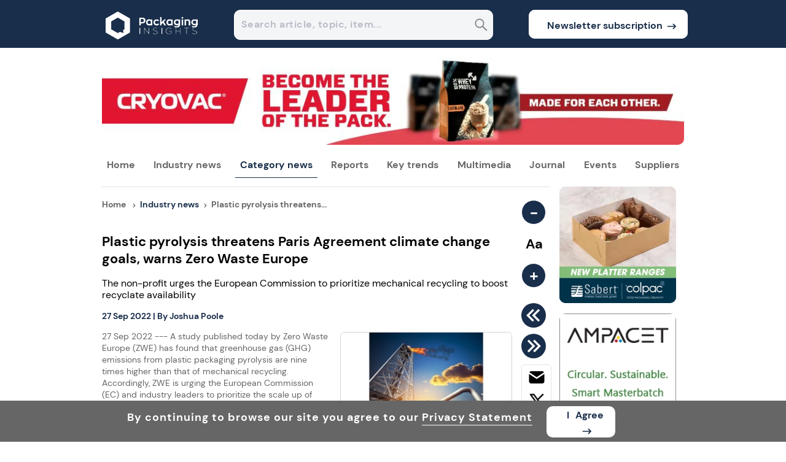

--- FILE ---
content_type: text/html; charset=utf-8
request_url: https://www.packaginginsights.com/news/plastic-waste-to-energy-threatens-paris-agreement-climate-change-goals-warns-zero-waste-europe.html
body_size: 83262
content:
<!DOCTYPE html><html lang="en"><head><meta charSet="utf-8"/><meta name="viewport" content="width=device-width, initial-scale=1"/><link rel="preload" as="image" href="https://www.packaginginsights.com/pilogo.png"/><link rel="preload" as="image" href="https://article.innovamarketinsights360.com/articleimgs/resized_rect_newsimages/240/639040630422790910AdobeStock_524765606.webp" fetchPriority="high"/><link rel="preload" as="image" href="https://article.innovamarketinsights360.com/articleimgs/resized_rect_newsimages/240/63903808414006332512.1._SABIC_building.webp" fetchPriority="high"/><link rel="preload" as="image" href="https://article.innovamarketinsights360.com/articleimgs/resized_rect_newsimages/240/63903915693933801768ff63859ec3f2cc263a0cb7_Espresso.webp" fetchPriority="high"/><link rel="preload" as="image" href="https://resource.innovamarketinsights360.com/fif/banners/5cd3f91d-1235-4369-8422-455e03271e59.webp" fetchPriority="high"/><link rel="preload" as="image" href="https://assets.innovamarketinsights360.com/insightsbeta/common/images/rss_header.svg"/><link rel="preload" as="image" href="https://article.innovamarketinsights360.com/articleimgs/resized_rect_newsimages/240/637998776480967516Carbon CO2 Industrial Climate Change pollution industry oil sustainability.jpg"/><link rel="preload" as="image" href="https://resource.innovadatabase.com/admin/editor/b318cd73-d2d6-4444-8557-1e0dcc8800dcAdvanced Recycling Plant.jpg"/><link rel="preload" as="image" href="https://resource.innovadatabase.com/admin/editor/56cc3876-2d0f-42e6-bc7b-172fb53c6c96Recycling.jpeg"/><link rel="preload" as="image" href="https://resource.innovadatabase.com/admin/editor/c526428c-16e7-42ae-8082-0e2a48557ecdbottle recycling.png"/><link rel="preload" as="image" href="https://assets.innovamarketinsights360.com/insights/Common/Images/trans.gif" fetchPriority="high"/><link rel="stylesheet" href="https://assets.cnsmedia.com/insightsbeta/_next/static/css/a547f29cd280824c.css" data-precedence="next"/><link rel="stylesheet" href="https://assets.cnsmedia.com/insightsbeta/_next/static/css/931ba21823d49903.css" data-precedence="next"/><link rel="stylesheet" href="https://assets.cnsmedia.com/insightsbeta/_next/static/css/a31b185025b6ff34.css" data-precedence="next"/><link rel="stylesheet" href="https://assets.cnsmedia.com/insightsbeta/_next/static/css/211c89f5209bd7fe.css" data-precedence="next"/><link rel="stylesheet" href="https://assets.cnsmedia.com/insightsbeta/_next/static/css/5e66fbc01e7ec847.css" data-precedence="next"/><link rel="stylesheet" href="https://assets.cnsmedia.com/insightsbeta/_next/static/css/4e841c5684d9835d.css" data-precedence="next"/><link rel="stylesheet" href="https://assets.cnsmedia.com/insightsbeta/_next/static/css/9ed3e54e6f61255f.css" data-precedence="next"/><link rel="stylesheet" href="https://assets.cnsmedia.com/insightsbeta/_next/static/css/94abf2a161af856f.css" data-precedence="next"/><link rel="stylesheet" href="https://assets.cnsmedia.com/insightsbeta/_next/static/css/0401c57c53e543e4.css" data-precedence="next"/><link rel="stylesheet" href="https://assets.cnsmedia.com/insightsbeta/_next/static/css/f029ba59a189d6ed.css" data-precedence="next"/><link rel="preload" as="script" fetchPriority="low" href="https://assets.cnsmedia.com/insightsbeta/_next/static/chunks/webpack-12b7ebddac0381a8.js"/><script src="https://assets.cnsmedia.com/insightsbeta/_next/static/chunks/4bd1b696-511a9258eb90946d.js" async=""></script><script src="https://assets.cnsmedia.com/insightsbeta/_next/static/chunks/6215-2084b0803ff5add4.js" async=""></script><script src="https://assets.cnsmedia.com/insightsbeta/_next/static/chunks/main-app-bb7003d200fd4b96.js" async=""></script><script src="https://assets.cnsmedia.com/insightsbeta/_next/static/chunks/53c13509-87d07ce86863fdcb.js" async=""></script><script src="https://assets.cnsmedia.com/insightsbeta/_next/static/chunks/8e1d74a4-cf6bcc7c85e9d4bd.js" async=""></script><script src="https://assets.cnsmedia.com/insightsbeta/_next/static/chunks/3d47b92a-f36bd3f6b450698e.js" async=""></script><script src="https://assets.cnsmedia.com/insightsbeta/_next/static/chunks/479ba886-8489e95c6ecda5f1.js" async=""></script><script src="https://assets.cnsmedia.com/insightsbeta/_next/static/chunks/f8025e75-22c6f0e80706097a.js" async=""></script><script src="https://assets.cnsmedia.com/insightsbeta/_next/static/chunks/7ce798d6-4ab14e948af6454a.js" async=""></script><script src="https://assets.cnsmedia.com/insightsbeta/_next/static/chunks/94730671-df0fc528a18644d4.js" async=""></script><script src="https://assets.cnsmedia.com/insightsbeta/_next/static/chunks/6300-869dc042b17a69e1.js" async=""></script><script src="https://assets.cnsmedia.com/insightsbeta/_next/static/chunks/8472-7f76d91b143d93a7.js" async=""></script><script src="https://assets.cnsmedia.com/insightsbeta/_next/static/chunks/1793-f7cbe2f77fffb7a6.js" async=""></script><script src="https://assets.cnsmedia.com/insightsbeta/_next/static/chunks/231-4ad5de08e2730c69.js" async=""></script><script src="https://assets.cnsmedia.com/insightsbeta/_next/static/chunks/3463-8e851f4c65c54e90.js" async=""></script><script src="https://assets.cnsmedia.com/insightsbeta/_next/static/chunks/6118-a1009f65aa4cbaaa.js" async=""></script><script src="https://assets.cnsmedia.com/insightsbeta/_next/static/chunks/5568-db3c63b5c9701a2e.js" async=""></script><script src="https://assets.cnsmedia.com/insightsbeta/_next/static/chunks/1164-611d0adb64e3c136.js" async=""></script><script src="https://assets.cnsmedia.com/insightsbeta/_next/static/chunks/5172-56a44f258b68fa5f.js" async=""></script><script src="https://assets.cnsmedia.com/insightsbeta/_next/static/chunks/7140-90c98af91f34a71c.js" async=""></script><script src="https://assets.cnsmedia.com/insightsbeta/_next/static/chunks/2596-6a42dcea549224a3.js" async=""></script><script src="https://assets.cnsmedia.com/insightsbeta/_next/static/chunks/app/news/singlenews/%5Bid%5D/page-f0d0289f637c2e61.js" async=""></script><script src="https://assets.cnsmedia.com/insightsbeta/_next/static/chunks/c916193b-08a58de3f48b28f2.js" async=""></script><script src="https://assets.cnsmedia.com/insightsbeta/_next/static/chunks/2968-782e30c4a2e97bfe.js" async=""></script><script src="https://assets.cnsmedia.com/insightsbeta/_next/static/chunks/6328-ec828dcf2ca428bc.js" async=""></script><script src="https://assets.cnsmedia.com/insightsbeta/_next/static/chunks/app/layout-6815a67093e22ee8.js" async=""></script><script src="https://assets.cnsmedia.com/insightsbeta/_next/static/chunks/app/not-found-3d69971456cb918d.js" async=""></script><script async="" src="https://www.googletagmanager.com/gtag/js?id=G-6X88NR7Z1P"></script><link rel="preload" href="https://assets.cnsmedia.com/insightsbeta/assets/common/js/jquery/jquery-3.6.0.min.js" as="script"/><link rel="preload" as="image" href="https://resource.innovamarketinsights360.com/fif/banners/ce9f4b82-552f-4aae-86bb-70d1d3890d73.webp"/><link rel="preload" as="image" href="https://resource.innovamarketinsights360.com/fif/banners/fb5bfc19-e7b6-40d3-ab2d-472f9892d2d2.jpg"/><link rel="preload" as="image" href="https://www.packaginginsights.com/footer_logo_pi.svg"/><link rel="preload" as="image" href="https://assets.innovamarketinsights360.com/insightsbeta/common/images/linkedin_header.svg"/><link rel="preload" as="image" href="https://assets.innovamarketinsights360.com/insightsbeta/common/images/googlenews.svg"/><meta name="description" content="A study published today by Zero Waste Europe has found that GHG emissions from plastic packaging pyrolysis are nine times higher than mechanical recycling."/><meta name="keywords" content="Chemical Recycling, Mechanical Recycling, Paris Agreement, Climate Change, Circular Economy, Zero Waste Europe, Rethink Plastic, Packaging and Packaging Waste Directive, Pyrolysis"/><link rel="canonical" href="https://www.packaginginsights.com/news/plastic-waste-to-energy-threatens-paris-agreement-climate-change-goals-warns-zero-waste-europe.html"/><meta property="og:title" content="Plastic pyrolysis threatens Paris Agreement climate change goals, warns Zero Waste Europe"/><meta property="og:description" content="27 Sep 2022 --- A study published today by Zero Waste Europe (ZWE) has found that greenhouse gas (GHG) emissions from plastic packaging pyrolysis are nine times higher than that of mechanical recycling. Accordingly, ZWE is urging the European Commission (EC) and industry leaders to prioritize the scale up of mechanical recycling to meet growing demand for recycled content.&amp;nbsp;In the context of the upcoming Packaging and Packaging Waste Directive (PPWD) revision, the EC assigned the independent consultancy Eunomia to consider the possible introduction of recycled content targets for plastic packaging by 2030."/><meta property="og:url" content="https://www.packaginginsights.com/news/plastic-waste-to-energy-threatens-paris-agreement-climate-change-goals-warns-zero-waste-europe.html"/><meta property="og:site_name" content="https://www.packaginginsights.com"/><meta property="og:image" content="https://article.innovamarketinsights360.com/articleimgs/article_images/637998776480967516Carbon%20CO2%20Industrial%20Climate%20Change%20pollution%20industry%20oil%20sustainability.jpg"/><meta name="twitter:card" content="summary_large_image"/><meta name="twitter:site" content="https://www.packaginginsights.com"/><meta name="twitter:title" content="Plastic pyrolysis threatens Paris Agreement climate change goals, warns Zero Waste Europe"/><meta name="twitter:description" content="27 Sep 2022 --- A study published today by Zero Waste Europe (ZWE) has found that greenhouse gas (GHG) emissions from plastic packaging pyrolysis are nine times higher than that of mechanical recycling. Accordingly, ZWE is urging the European Commission (EC) and industry leaders to prioritize the scale up of mechanical recycling to meet growing demand for recycled content.&amp;nbsp;In the context of the upcoming Packaging and Packaging Waste Directive (PPWD) revision, the EC assigned the independent consultancy Eunomia to consider the possible introduction of recycled content targets for plastic packaging by 2030."/><meta name="twitter:image" content="https://article.innovamarketinsights360.com/articleimgs/article_images/637998776480967516Carbon%20CO2%20Industrial%20Climate%20Change%20pollution%20industry%20oil%20sustainability.jpg"/><link rel="alternate" href="https://www.packaginginsights.com" hrefLang="en"/><link rel="alternate" href="https://www.packaginginsights.com" hrefLang="x-default"/><link rel="preload" href="https://assets.cnsmedia.com/insightsbeta/assets/font/DMSans-Regular.ttf" as="font" type="font/ttf" crossorigin="anonymous"/><meta name="robots" content="index, follow, max-snippet:-1, max-image-preview:large"/><meta id="Authorname" name="Author" content="CNS MEDIA"/><meta name="Email" content="technical@innovami.com"/><meta name="Copyright" content="Copyright 2009 Innova.All Rights Reserved."/><meta prefix="og: http://ogp.me/ns#" property="og:type" content="website"/><meta property="og:image:width" content="200"/><meta property="og:image:height" content="200"/><meta name="twitter:card" content="summary_large_image"/><meta name="ahrefs-site-verification" content="0756a1363a62e90893469bedf91eb344425f6639cedfb1deabeb3d586a20dedf"/><meta http-equiv="Content-Type" content="text/html; charset=iso-8859-1"/><meta name="google-site-verification" content="saTMdBp8WjKQsdm247g1uOtEFOkLP9AC-9HhpZ0THeE"/><meta property="fb:app_id" content="839497312737148"/><link rel="preload" href="https://assets.cnsmedia.com/insightsbeta/assets/pi/css/common.css" as="style"/><link rel="icon" href="/content/pi/images/favicon.ico" type="image/x-icon"/><link rel="apple-touch-icon" href="/content/pi/images/favicon.ico"/><link rel="manifest" href="https://assets.innovamarketinsights360.com/insightsbeta/pwa/pi/manifest.json"/><title>Plastic pyrolysis threatens Paris Agreement climate change goals, warns Zero Waste Europe</title><link rel="preload" href="https://article.innovamarketinsights360.com/articleimgs/article_images/637998776480967516Carbon CO2 Industrial Climate Change pollution industry oil sustainability.jpg" class="lightbox"/><link rel="stylesheet" href="https://assets.cnsmedia.com/insightsbeta/assets/pi/css/common.css"/><script>(self.__next_s=self.__next_s||[]).push(["https://assets.cnsmedia.com/insightsbeta/assets/common/js/jquery/jquery-3.6.0.min.js",{}])</script><script>
              window.dataLayer = window.dataLayer || [];
              function gtag(){dataLayer.push(arguments);}
              gtag('js', new Date());
              gtag('config', 'G-6X88NR7Z1P', {
                page_path: window.location.pathname || ""
              });
            </script><script src="https://assets.cnsmedia.com/insightsbeta/_next/static/chunks/polyfills-42372ed130431b0a.js" noModule=""></script></head><body class=""><main><div></div><main><div id="backgroundbanner" style="display:block"><div><div class="container"><div class="header-container" id="header-container"><div class="headercentercontainer responseheaderwidth"><div class="middleheader"><div class="middlecenterheader"><div class="sitelogodiv responselogowidth"><a href="" aria-label="Visit Homepage"><img src="https://www.packaginginsights.com/pilogo.png" class="logoalign" alt="logo" title="logo"/></a></div><div class="searchboxdiv"><div style="width:87.5%;height:47px;margin-right:1%;position:relative;margin-left:6%;margin-top:16px;display:flex;border-radius:10px;border:1px solid white;background-color:#F4F5F7"><input type="text" style="width:98%;height:43px;border-radius:10px;padding-left:6px;border:none;font-size:16px;font-weight:bold" class="seachboxstyle" placeholder="Search article, topic, item..." id="homesearch" autoComplete="off" value=""/><div class="searchbtndiv"><button class="searchbtn" aria-label="Search" disabled=""><svg stroke="currentColor" fill="currentColor" stroke-width="0" viewBox="0 0 448 512" color="grey" style="color:grey;cursor:pointer;height:23px" height="25px" width="25px" xmlns="http://www.w3.org/2000/svg"><path d="M448 449L301.2 300.2c20-27.9 31.9-62.2 31.9-99.2 0-93.1-74.7-168.9-166.5-168.9C74.7 32 0 107.8 0 200.9s74.7 168.9 166.5 168.9c39.8 0 76.3-14.2 105-37.9l146 148.1 30.5-31zM166.5 330.8c-70.6 0-128.1-58.3-128.1-129.9S95.9 71 166.5 71s128.1 58.3 128.1 129.9-57.4 129.9-128.1 129.9z"></path></svg></button></div></div></div><div class="subscribebtndiv"><div class="newssubdiv"><a href="https://www.packaginginsights.com/subscribe.html" target="_blank" class="newslettter_sub"><button class="newsubbtn">Newsletter subscription<div class="subarr"><svg stroke="currentColor" fill="none" stroke-width="0" viewBox="0 0 24 24" class="subscribearrow" height="20px" width="20px" xmlns="http://www.w3.org/2000/svg"><path d="M15.0378 6.34317L13.6269 7.76069L16.8972 11.0157L3.29211 11.0293L3.29413 13.0293L16.8619 13.0157L13.6467 16.2459L15.0643 17.6568L20.7079 11.9868L15.0378 6.34317Z" fill="currentColor"></path></svg></div></button></a></div></div></div></div></div></div><div class="stickyheader-container"><div class="sticky-navbardiv source-backgroundcolor"><div class="headercentercontainer responseheaderwidth"><div><div class="menustickydiv"><ul class="stickymenulists"><li class="stickylistitems" id="menu-logo"><a href="https://www.packaginginsights.com"><img src="https://www.packaginginsights.com/pilogo.png" style="width:100px" alt="logo" title="logo"/></a></li><li class="stickylistitems" id="Industry-News"><span class="link-inherit" style="display:block"><span style="display:inline-flex;align-items:center"><a href="https://www.packaginginsights.com/news.html" target="_self" rel="noopener" style="color:white">Industry news</a></span><div class="submenu-divblock-sticky-Industry-News stickysubmenu-divblock"><div class="submenudiv-Industry-News submenudiv"><div style="width:60%"><p class="menutitle">Industry news</p><ul class="submenulist-0 submenu" style="display:block;position:absolute;list-style:none;margin-right:30px"><a href="https://www.packaginginsights.com/news.html" target="_self"><li class="submenulist" id="All News">All news</li></a><a href="https://www.packaginginsights.com/business.html" target="_self"><li class="submenulist" id="Business">Business</li></a><a href="https://www.foodingredientsfirst.com/" target="_blank"><li class="submenulist" id="Food Ingredients">Food ingredients</li></a><a href="https://www.packaginginsights.com/new-product-development.html" target="_self"><li class="submenulist" id="New Product Development">New product development</li></a><a href="https://www.nutritioninsight.com/" target="_blank"><li class="submenulist" id="Nutrition &amp; Health">Nutrition &amp; health</li></a></ul><ul class="submenulist-1 submenu" style="display:block;position:absolute;list-style:none;margin-right:30px"><a href="https://www.personalcareinsights.com/" target="_blank"><li class="submenulist" id="Personal Care &amp; Cosmetics">Personal care &amp; cosmetics</li></a><a href="https://www.packaginginsights.com/policy-and-regulation.html" target="_self"><li class="submenulist" id="Policy &amp; Regulation">Policy &amp; regulation</li></a><a href="https://www.packaginginsights.com/research-and-science.html" target="_self"><li class="submenulist" id="Research &amp; Science">Research &amp; science</li></a><a href="https://www.packaginginsights.com/tech-and-innovation.html" target="_self"><li class="submenulist" id="Tech &amp; Innovation">Tech &amp; innovation</li></a></ul></div><div style="width:40%"><ul class="mustread-contents"><p class="mustread-heading">Trending now</p><div class="mustread-container"><div class="mustread-imagediv"><a href="https://www.packaginginsights.com/news/china-packaging-recycling-plans.html"><img class="mustread-image rec-size" src="https://article.innovamarketinsights360.com/articleimgs/resized_rect_newsimages/240/639040630422790910AdobeStock_524765606.webp" alt="Trending now" title="Trending now" loading="eager" fetchPriority="high"/></a></div><div class="mustread-titlediv"><a href="https://www.packaginginsights.com/news/china-packaging-recycling-plans.html"><p class="mustread-title">China outlines packaging recycling plans to boost circular economy</p></a></div></div><div class="mustread-container"><div class="mustread-imagediv"><a href="https://www.packaginginsights.com/news/sabic-petrochemicals-portfolio-950m-divestment.html"><img class="mustread-image rec-size" src="https://article.innovamarketinsights360.com/articleimgs/resized_rect_newsimages/240/63903808414006332512.1._SABIC_building.webp" alt="Trending now" title="Trending now" loading="eager" fetchPriority="high"/></a></div><div class="mustread-titlediv"><a href="https://www.packaginginsights.com/news/sabic-petrochemicals-portfolio-950m-divestment.html"><p class="mustread-title">SABIC reshapes petrochemicals portfolio in US$950M sale</p></a></div></div><div class="mustread-container"><div class="mustread-imagediv"><a href="https://www.packaginginsights.com/news/notpla-eu-plastic-free-coffee-cups.html"><img class="mustread-image rec-size" src="https://article.innovamarketinsights360.com/articleimgs/resized_rect_newsimages/240/63903915693933801768ff63859ec3f2cc263a0cb7_Espresso.webp" alt="Trending now" title="Trending now" loading="eager" fetchPriority="high"/></a></div><div class="mustread-titlediv"><a href="https://www.packaginginsights.com/news/notpla-eu-plastic-free-coffee-cups.html"><p class="mustread-title">Notpla receives EU funding to develop plastic-free coffee cups</p></a></div></div></ul></div></div></div></span></li><li class="stickylistitems" id="Category-News"><span class="link-inherit" style="display:block"><span style="display:inline-flex;align-items:center"><a href="https://www.packaginginsights.com/news.html" target="_self" rel="noopener" style="color:white">Category news</a></span><div class="submenu-divblock-sticky-Category-News stickysubmenu-divblock"><div class="submenudiv-Category-News submenudiv categorymenudiv"><div style="width:60%"><p class="menutitle">Category news</p><ul class="submenulist-0 submenu" style="display:block;position:absolute;list-style:none;margin-right:30px"><a href="https://www.packaginginsights.com/news/category/beauty-and-self-care.html"><li class="submenulist" id="Beauty &amp; Self Care">Beauty &amp; self care</li></a><a href="https://www.packaginginsights.com/news/category/beverages.html"><li class="submenulist" id="Beverages">Beverages</li></a><a href="https://www.packaginginsights.com/news/category/bioplastics.html"><li class="submenulist" id="Bioplastics">Bioplastics</li></a><a href="https://www.packaginginsights.com/news/category/caps-and-closures.html"><li class="submenulist" id="Caps &amp; Closures">Caps &amp; closures</li></a><a href="https://www.packaginginsights.com/news/category/compostables.html"><li class="submenulist" id="Compostables">Compostables</li></a><a href="https://www.packaginginsights.com/news/category/design-and-branding.html"><li class="submenulist" id="Design &amp; Branding">Design &amp; branding</li></a><a href="https://www.packaginginsights.com/news/category/e-commerce.html"><li class="submenulist" id="E-commerce">E-commerce</li></a><a href="https://www.packaginginsights.com/news/category/electronics.html"><li class="submenulist" id="Electronics">Electronics</li></a></ul><ul class="submenulist-1 submenu" style="display:block;position:absolute;list-style:none;margin-right:30px"><a href="https://www.packaginginsights.com/news/category/fashion-and-textiles.html"><li class="submenulist" id="Fashion &amp; Textiles">Fashion &amp; textiles</li></a><a href="https://www.packaginginsights.com/news/category/fiber-based.html"><li class="submenulist" id="Fiber-based">Fiber-based</li></a><a href="https://www.packaginginsights.com/news/category/flexible-plastics.html"><li class="submenulist" id="Flexible Plastics">Flexible plastics</li></a><a href="https://www.packaginginsights.com/news/category/food.html"><li class="submenulist" id="Food">Food</li></a><a href="https://www.packaginginsights.com/news/category/foodservice.html"><li class="submenulist" id="Foodservice">Foodservice</li></a><a href="https://www.packaginginsights.com/news/category/glass.html"><li class="submenulist" id="Glass">Glass</li></a><a href="https://www.packaginginsights.com/news/category/household.html"><li class="submenulist" id="Household">Household</li></a><a href="https://www.packaginginsights.com/news/category/other-industries.html"><li class="submenulist" id="Industrial">Industrial</li></a></ul><ul class="submenulist-2 submenu" style="display:block;position:absolute;list-style:none;margin-right:30px"><a href="https://www.packaginginsights.com/news/category/labels-and-labeling.html"><li class="submenulist" id="Labels &amp; Labeling">Labels &amp; labeling</li></a><a href="https://www.packaginginsights.com/news/category/machinery-and-automation.html"><li class="submenulist" id="Machinery &amp; Automation">Machinery &amp; automation</li></a><a href="https://www.packaginginsights.com/news/category/metals.html"><li class="submenulist" id="Metals">Metals</li></a><a href="https://www.packaginginsights.com/news/category/other-materials.html"><li class="submenulist" id="Other Materials">Other materials</li></a><a href="https://www.packaginginsights.com/news/category/other-packaging.html"><li class="submenulist" id="Other Packaging">Other packaging</li></a><a href="https://www.packaginginsights.com/news/category/pet-food.html"><li class="submenulist" id="Pet Food">Pet food</li></a><a href="https://www.packaginginsights.com/news/category/pharma-and-healthcare.html"><li class="submenulist" id="Pharma &amp; Healthcare">Pharma &amp; healthcare</li></a><a href="https://www.packaginginsights.com/news/category/premium-luxury.html"><li class="submenulist" id="Premium Luxury">Premium luxury</li></a></ul><ul class="submenulist-3 submenu" style="display:block;position:absolute;list-style:none;margin-right:30px"><a href="https://www.packaginginsights.com/news/category/printing-and-prepress.html"><li class="submenulist" id="Printing &amp; Pre-press">Printing &amp; pre-press</li></a><a href="https://www.packaginginsights.com/news/category/recyclable.html"><li class="submenulist" id="Recyclable">Recyclable</li></a><a href="https://www.packaginginsights.com/news/category/reusables.html"><li class="submenulist" id="Reusables">Reusables</li></a><a href="https://www.packaginginsights.com/news/category/rigid-plastics.html"><li class="submenulist" id="Rigid Plastics">Rigid plastics</li></a><a href="https://www.packaginginsights.com/news/category/supply-chain.html"><li class="submenulist" id="Supply Chain">Supply chain</li></a></ul></div></div></div></span></li><li class="stickylistitems" id="Reports"><span class="link-inherit" style="display:block"><span style="display:inline-flex;align-items:center"><a href="https://www.packaginginsights.com/special-reports.html" target="_self" rel="noopener" style="color:white">Reports</a></span><div class="submenu-divblock-sticky-Reports stickysubmenu-divblock"><div class="submenudiv-Reports submenudiv"><div style="width:60%"><p class="menutitle">Reports</p><ul class="submenulist-0 submenu" style="display:block;position:absolute;list-style:none;margin-right:30px"><a href="https://www.packaginginsights.com/key-interviews.html" target="_self"><li class="submenulist" id="Key Interviews">Key interviews</li></a><a href="https://www.packaginginsights.com/special-reports.html" target="_self"><li class="submenulist" id="Special Reports">Special reports</li></a><a href="https://www.packaginginsights.com/technical-papers.html" target="_self"><li class="submenulist" id="Technical Papers">Technical papers</li></a></ul></div><div style="width:40%"><ul class="mustread-contents"><p class="mustread-heading">Trending now</p><div class="mustread-container"><div class="mustread-imagediv"><a href="https://www.packaginginsights.com/news/china-packaging-recycling-plans.html"><img class="mustread-image rec-size" src="https://article.innovamarketinsights360.com/articleimgs/resized_rect_newsimages/240/639040630422790910AdobeStock_524765606.webp" alt="Trending now" title="Trending now" loading="eager" fetchPriority="high"/></a></div><div class="mustread-titlediv"><a href="https://www.packaginginsights.com/news/china-packaging-recycling-plans.html"><p class="mustread-title">China outlines packaging recycling plans to boost circular economy</p></a></div></div><div class="mustread-container"><div class="mustread-imagediv"><a href="https://www.packaginginsights.com/news/sabic-petrochemicals-portfolio-950m-divestment.html"><img class="mustread-image rec-size" src="https://article.innovamarketinsights360.com/articleimgs/resized_rect_newsimages/240/63903808414006332512.1._SABIC_building.webp" alt="Trending now" title="Trending now" loading="eager" fetchPriority="high"/></a></div><div class="mustread-titlediv"><a href="https://www.packaginginsights.com/news/sabic-petrochemicals-portfolio-950m-divestment.html"><p class="mustread-title">SABIC reshapes petrochemicals portfolio in US$950M sale</p></a></div></div><div class="mustread-container"><div class="mustread-imagediv"><a href="https://www.packaginginsights.com/news/notpla-eu-plastic-free-coffee-cups.html"><img class="mustread-image rec-size" src="https://article.innovamarketinsights360.com/articleimgs/resized_rect_newsimages/240/63903915693933801768ff63859ec3f2cc263a0cb7_Espresso.webp" alt="Trending now" title="Trending now" loading="eager" fetchPriority="high"/></a></div><div class="mustread-titlediv"><a href="https://www.packaginginsights.com/news/notpla-eu-plastic-free-coffee-cups.html"><p class="mustread-title">Notpla receives EU funding to develop plastic-free coffee cups</p></a></div></div></ul></div></div></div></span></li><li class="stickylistitems" id="Key-Trends"><span class="link-inherit" style="display:block"><span style="display:inline-flex;align-items:center"><a href="https://www.packaginginsights.com/all-key-trends.html" target="_self" rel="noopener" style="color:white">Key trends</a></span><div class="submenu-divblock-sticky-Key-Trends stickysubmenu-divblock"><div class="submenudiv-Key-Trends submenudiv"><div style="width:60%"><p class="menutitle">Key trends</p><ul class="submenulist-0 submenu" style="display:block;position:absolute;list-style:none;margin-right:30px"><a href="https://www.packaginginsights.com/all-key-trends.html" target="_self"><li class="submenulist" id="All key trends">All key trends</li></a><a href="https://www.packaginginsights.com/trend-analysis.html" target="_self"><li class="submenulist" id="Trends analysis">Trend analysis</li></a><a href="https://www.packaginginsights.com/packaging-focus.html" target="_self"><li class="submenulist" id="Packaging Focus">Packaging focus</li></a><a href="https://www.packaginginsights.com/product-innovation.html" target="_self"><li class="submenulist" id="Product innovation">Product innovation</li></a></ul></div><div style="width:40%"><ul class="mustread-contents"><p class="mustread-heading">Trending now</p><div class="mustread-container"><div class="mustread-imagediv"><a href="https://www.packaginginsights.com/news/china-packaging-recycling-plans.html"><img class="mustread-image rec-size" src="https://article.innovamarketinsights360.com/articleimgs/resized_rect_newsimages/240/639040630422790910AdobeStock_524765606.webp" alt="Trending now" title="Trending now" loading="eager" fetchPriority="high"/></a></div><div class="mustread-titlediv"><a href="https://www.packaginginsights.com/news/china-packaging-recycling-plans.html"><p class="mustread-title">China outlines packaging recycling plans to boost circular economy</p></a></div></div><div class="mustread-container"><div class="mustread-imagediv"><a href="https://www.packaginginsights.com/news/sabic-petrochemicals-portfolio-950m-divestment.html"><img class="mustread-image rec-size" src="https://article.innovamarketinsights360.com/articleimgs/resized_rect_newsimages/240/63903808414006332512.1._SABIC_building.webp" alt="Trending now" title="Trending now" loading="eager" fetchPriority="high"/></a></div><div class="mustread-titlediv"><a href="https://www.packaginginsights.com/news/sabic-petrochemicals-portfolio-950m-divestment.html"><p class="mustread-title">SABIC reshapes petrochemicals portfolio in US$950M sale</p></a></div></div><div class="mustread-container"><div class="mustread-imagediv"><a href="https://www.packaginginsights.com/news/notpla-eu-plastic-free-coffee-cups.html"><img class="mustread-image rec-size" src="https://article.innovamarketinsights360.com/articleimgs/resized_rect_newsimages/240/63903915693933801768ff63859ec3f2cc263a0cb7_Espresso.webp" alt="Trending now" title="Trending now" loading="eager" fetchPriority="high"/></a></div><div class="mustread-titlediv"><a href="https://www.packaginginsights.com/news/notpla-eu-plastic-free-coffee-cups.html"><p class="mustread-title">Notpla receives EU funding to develop plastic-free coffee cups</p></a></div></div></ul></div></div></div></span></li><li class="stickylistitems" id="Multimedia"><span class="link-inherit" style="display:block"><span style="display:inline-flex;align-items:center"><a href="https://www.packaginginsights.com/multimedia.html" target="_self" rel="noopener" style="color:white">Multimedia</a></span><div class="submenu-divblock-sticky-Multimedia stickysubmenu-divblock"><div class="submenudiv-Multimedia submenudiv"><div style="width:60%"><p class="menutitle">Multimedia</p><ul class="submenulist-0 submenu" style="display:block;position:absolute;list-style:none;margin-right:30px"><a href="https://www.packaginginsights.com/multimedia.html" target="_self"><li class="submenulist" id="All multimedia">All multimedia</li></a><a href="https://www.packaginginsights.com/videos.html" target="_self"><li class="submenulist" id="Videos">Videos</li></a><a href="https://www.packaginginsights.com/webinars.html" target="_self"><li class="submenulist" id="Webinars">Webinars</li></a></ul></div><div style="width:40%"><ul class="mustread-contents"><p class="mustread-heading">Trending now</p><div class="mustread-container"><div class="mustread-imagediv"><a href="https://www.packaginginsights.com/news/china-packaging-recycling-plans.html"><img class="mustread-image rec-size" src="https://article.innovamarketinsights360.com/articleimgs/resized_rect_newsimages/240/639040630422790910AdobeStock_524765606.webp" alt="Trending now" title="Trending now" loading="eager" fetchPriority="high"/></a></div><div class="mustread-titlediv"><a href="https://www.packaginginsights.com/news/china-packaging-recycling-plans.html"><p class="mustread-title">China outlines packaging recycling plans to boost circular economy</p></a></div></div><div class="mustread-container"><div class="mustread-imagediv"><a href="https://www.packaginginsights.com/news/sabic-petrochemicals-portfolio-950m-divestment.html"><img class="mustread-image rec-size" src="https://article.innovamarketinsights360.com/articleimgs/resized_rect_newsimages/240/63903808414006332512.1._SABIC_building.webp" alt="Trending now" title="Trending now" loading="eager" fetchPriority="high"/></a></div><div class="mustread-titlediv"><a href="https://www.packaginginsights.com/news/sabic-petrochemicals-portfolio-950m-divestment.html"><p class="mustread-title">SABIC reshapes petrochemicals portfolio in US$950M sale</p></a></div></div><div class="mustread-container"><div class="mustread-imagediv"><a href="https://www.packaginginsights.com/news/notpla-eu-plastic-free-coffee-cups.html"><img class="mustread-image rec-size" src="https://article.innovamarketinsights360.com/articleimgs/resized_rect_newsimages/240/63903915693933801768ff63859ec3f2cc263a0cb7_Espresso.webp" alt="Trending now" title="Trending now" loading="eager" fetchPriority="high"/></a></div><div class="mustread-titlediv"><a href="https://www.packaginginsights.com/news/notpla-eu-plastic-free-coffee-cups.html"><p class="mustread-title">Notpla receives EU funding to develop plastic-free coffee cups</p></a></div></div></ul></div></div></div></span></li><li class="stickylistitems" id="Journal"><span class="link-inherit" style="display:block"><span style="display:inline-flex;align-items:center"><a class="link-inherit" style="display:inline-flex;align-items:center" href="https://www.packaginginsights.com/theworldoffoodingredients.html">Journal</a></span><div class="submenu-divblock-sticky-Journal stickysubmenu-divblock"><div class="submenudiv-Journal submenudiv"><div style="width:60%"><p class="menutitle">Journal</p><ul class="submenulist-0 submenu" style="display:block;position:absolute;list-style:none;margin-right:30px"><a href="https://www.packaginginsights.com/theworldoffoodingredients.html" target="_self"><li class="submenulist" id="The World of Food Ingredients">Access all Editions</li></a><a href="mailto:sales@cnsmedia.com?subject=Request%20Advertising%20Details%20for%20TWOFI&amp;body=" target="_self"><li class="submenulist" id="Advertising Options">Advertising options</li></a><a href="https://www.packaginginsights.com/theworldoffoodingredients/subscribe.html" target="_self"><li class="submenulist" id="Subscribe Now">Subscribe now</li></a><a href="mailto:journal@cnsmedia.com?subject=Editorial%20Enquiries%20for%20TWOFI&amp;body=" target="_self"><li class="submenulist" id="Editorial Enquiries">Editorial enquiries</li></a></ul></div><div style="width:40%"><ul class="mustread-contents"><p class="mustread-heading marginleft10">Latest editions</p><div class="mustread-container height25"><div class="mustread-titlediv"><a href="https://www.packaginginsights.com/theworldoffoodingredients/powerhouse-protein.html"><p class="mustread-title latestedition">Powerhouse Protein</p></a></div></div><div class="mustread-container height25"><div class="mustread-titlediv"><a href="https://www.packaginginsights.com/theworldoffoodingredients/elevated-dairy-experiences.html"><p class="mustread-title latestedition">Elevated Dairy Experiences</p></a></div></div><div class="mustread-container height25"><div class="mustread-titlediv"><a href="https://www.packaginginsights.com/theworldoffoodingredients/snacks-reimagined.html"><p class="mustread-title latestedition">Snacks Reimagined</p></a></div></div><div class="mustread-container height25"><div class="mustread-titlediv"><a href="https://www.packaginginsights.com/theworldoffoodingredients/strides-in-wellness.html"><p class="mustread-title latestedition">Strides in Wellness</p></a></div></div></ul></div></div></div></span></li><li class="stickylistitems" id="Events"><span class="link-inherit" style="display:block"><span style="display:inline-flex;align-items:center"><a href="https://www.packaginginsights.com/events.html" target="_self" rel="noopener" style="color:white">Events</a></span><div class="submenu-divblock-sticky-Events stickysubmenu-divblock"><div class="submenudiv-Events submenudiv"><div style="width:60%"><p class="menutitle">Events</p><ul class="submenulist-0 submenu" style="display:block;position:absolute;list-style:none;margin-right:30px"><a href="https://www.packaginginsights.com/events.html" target="_self"><li class="submenulist" id="Event Listing">Event listing</li></a><a href="https://www.packaginginsights.com/event-previews.html" target="_self"><li class="submenulist" id="Event Previews">Event previews</li></a><a href="https://www.packaginginsights.com/event-reviews.html" target="_self"><li class="submenulist" id="Event Reviews">Event reviews</li></a></ul></div><div style="width:40%"><ul class="mustread-contents"><p class="mustread-heading">Trending now</p><div class="mustread-container"><div class="mustread-imagediv"><a href="https://www.packaginginsights.com/news/china-packaging-recycling-plans.html"><img class="mustread-image rec-size" src="https://article.innovamarketinsights360.com/articleimgs/resized_rect_newsimages/240/639040630422790910AdobeStock_524765606.webp" alt="Trending now" title="Trending now" loading="eager" fetchPriority="high"/></a></div><div class="mustread-titlediv"><a href="https://www.packaginginsights.com/news/china-packaging-recycling-plans.html"><p class="mustread-title">China outlines packaging recycling plans to boost circular economy</p></a></div></div><div class="mustread-container"><div class="mustread-imagediv"><a href="https://www.packaginginsights.com/news/sabic-petrochemicals-portfolio-950m-divestment.html"><img class="mustread-image rec-size" src="https://article.innovamarketinsights360.com/articleimgs/resized_rect_newsimages/240/63903808414006332512.1._SABIC_building.webp" alt="Trending now" title="Trending now" loading="eager" fetchPriority="high"/></a></div><div class="mustread-titlediv"><a href="https://www.packaginginsights.com/news/sabic-petrochemicals-portfolio-950m-divestment.html"><p class="mustread-title">SABIC reshapes petrochemicals portfolio in US$950M sale</p></a></div></div><div class="mustread-container"><div class="mustread-imagediv"><a href="https://www.packaginginsights.com/news/notpla-eu-plastic-free-coffee-cups.html"><img class="mustread-image rec-size" src="https://article.innovamarketinsights360.com/articleimgs/resized_rect_newsimages/240/63903915693933801768ff63859ec3f2cc263a0cb7_Espresso.webp" alt="Trending now" title="Trending now" loading="eager" fetchPriority="high"/></a></div><div class="mustread-titlediv"><a href="https://www.packaginginsights.com/news/notpla-eu-plastic-free-coffee-cups.html"><p class="mustread-title">Notpla receives EU funding to develop plastic-free coffee cups</p></a></div></div></ul></div></div></div></span></li><li class="stickylistitems" id="Suppliers"><span class="link-inherit" style="display:block"><span style="display:inline-flex;align-items:center"><a href="https://www.packaginginsights.com/supplier-profiles/a.html" target="_self" rel="noopener" style="color:white">Suppliers</a></span><div class="submenu-divblock-sticky-Suppliers stickysubmenu-divblock"><div class="submenudiv-Suppliers submenudiv"><div style="width:60%"><p class="menutitle">Suppliers</p><ul class="submenulist-0 submenu" style="display:block;position:absolute;list-style:none;margin-right:30px"><a href="https://www.packaginginsights.com/supplier-profiles/a.html" target="_self"><li class="submenulist" id="Supplier Profiles">Supplier profiles</li></a></ul></div><div style="width:40%"><ul class="mustread-contents"><p class="mustread-heading">Trending now</p><div class="mustread-container"><div class="mustread-imagediv"><a href="https://www.packaginginsights.com/news/china-packaging-recycling-plans.html"><img class="mustread-image rec-size" src="https://article.innovamarketinsights360.com/articleimgs/resized_rect_newsimages/240/639040630422790910AdobeStock_524765606.webp" alt="Trending now" title="Trending now" loading="eager" fetchPriority="high"/></a></div><div class="mustread-titlediv"><a href="https://www.packaginginsights.com/news/china-packaging-recycling-plans.html"><p class="mustread-title">China outlines packaging recycling plans to boost circular economy</p></a></div></div><div class="mustread-container"><div class="mustread-imagediv"><a href="https://www.packaginginsights.com/news/sabic-petrochemicals-portfolio-950m-divestment.html"><img class="mustread-image rec-size" src="https://article.innovamarketinsights360.com/articleimgs/resized_rect_newsimages/240/63903808414006332512.1._SABIC_building.webp" alt="Trending now" title="Trending now" loading="eager" fetchPriority="high"/></a></div><div class="mustread-titlediv"><a href="https://www.packaginginsights.com/news/sabic-petrochemicals-portfolio-950m-divestment.html"><p class="mustread-title">SABIC reshapes petrochemicals portfolio in US$950M sale</p></a></div></div><div class="mustread-container"><div class="mustread-imagediv"><a href="https://www.packaginginsights.com/news/notpla-eu-plastic-free-coffee-cups.html"><img class="mustread-image rec-size" src="https://article.innovamarketinsights360.com/articleimgs/resized_rect_newsimages/240/63903915693933801768ff63859ec3f2cc263a0cb7_Espresso.webp" alt="Trending now" title="Trending now" loading="eager" fetchPriority="high"/></a></div><div class="mustread-titlediv"><a href="https://www.packaginginsights.com/news/notpla-eu-plastic-free-coffee-cups.html"><p class="mustread-title">Notpla receives EU funding to develop plastic-free coffee cups</p></a></div></div></ul></div></div></div></span></li><li class="stickylistitems" id="searchfrommenu"><svg stroke="currentColor" fill="currentColor" stroke-width="0" viewBox="0 0 512 512" height="1em" width="1em" xmlns="http://www.w3.org/2000/svg"><path d="M505 442.7L405.3 343c-4.5-4.5-10.6-7-17-7H372c27.6-35.3 44-79.7 44-128C416 93.1 322.9 0 208 0S0 93.1 0 208s93.1 208 208 208c48.3 0 92.7-16.4 128-44v16.3c0 6.4 2.5 12.5 7 17l99.7 99.7c9.4 9.4 24.6 9.4 33.9 0l28.3-28.3c9.4-9.4 9.4-24.6.1-34zM208 336c-70.7 0-128-57.2-128-128 0-70.7 57.2-128 128-128 70.7 0 128 57.2 128 128 0 70.7-57.2 128-128 128z"></path></svg></li></ul></div></div></div></div></div></div></div><div><div class="bodycontainer"><div class="leftcontainer"></div><div class="centercontainer"><div class="bannerdiv"><a href="https://www.sealedair.com/uk/products/food-packaging/pouch-packaging?utm_platform=non-platform&amp;utm_campaign=sales-support-always-on&amp;utm_source=packaging-insights&amp;utm_medium=banner&amp;utm_content=web-banner-january&amp;utm_flag=none" target="_blank" rel="sponsored noopener"><img src="https://resource.innovamarketinsights360.com/fif/banners/5cd3f91d-1235-4369-8422-455e03271e59.webp" alt="Cryovac branding banner featuring &#x27;Become the leader of the pack&#x27; message, whey protein pouch visual, and tagline &#x27;Made for each other&#x27;." title="Cryovac branding banner featuring &#x27;Become the leader of the pack&#x27; message, whey protein pouch visual, and tagline &#x27;Made for each other&#x27;." style="border-radius:10px;width:100%;height:100%" fetchPriority="high"/></a><input type="hidden" id="horizontal_banners" class="UpdateBannersId" name="horizontal_bannerss" value="9676"/></div><div><div class="menudiv"> <ul class="menulists"> <li class="listitems Home" id="Home"><a href="https://www.packaginginsights.com/" target="_self" rel="noopener" class="listitems Home " style="text-decoration:none;cursor:pointer;border-bottom:none;color:inherit !important">Home</a></li><li class="listitems Industry-News" id="Industry-News"><a href="https://www.packaginginsights.com/news.html" target="_self" rel="noopener" class="listitems Industry-News " style="text-decoration:none;cursor:pointer;border-bottom:none;color:inherit !important">Industry news</a><div class="submenu-divblock-Industry-News submenu-divblock"><div class="submenudiv-Industry-News submenudiv"><div style="width:60%"><p class="menutitle">Industry news</p><ul class="submenulist-0 submenu" style="display:block;position:absolute;list-style:none;margin-right:30px"><a href="https://www.packaginginsights.com/news.html" target="_self"><li class="submenulist" id="All News">All news</li></a><a href="https://www.packaginginsights.com/business.html" target="_self"><li class="submenulist" id="Business">Business</li></a><a href="https://www.foodingredientsfirst.com/" target="_blank"><li class="submenulist" id="Food Ingredients">Food ingredients</li></a><a href="https://www.packaginginsights.com/new-product-development.html" target="_self"><li class="submenulist" id="New Product Development">New product development</li></a><a href="https://www.nutritioninsight.com/" target="_blank"><li class="submenulist" id="Nutrition &amp; Health">Nutrition &amp; health</li></a></ul><ul class="submenulist-1 submenu" style="display:block;position:absolute;list-style:none;margin-right:30px"><a href="https://www.personalcareinsights.com/" target="_blank"><li class="submenulist" id="Personal Care &amp; Cosmetics">Personal care &amp; cosmetics</li></a><a href="https://www.packaginginsights.com/policy-and-regulation.html" target="_self"><li class="submenulist" id="Policy &amp; Regulation">Policy &amp; regulation</li></a><a href="https://www.packaginginsights.com/research-and-science.html" target="_self"><li class="submenulist" id="Research &amp; Science">Research &amp; science</li></a><a href="https://www.packaginginsights.com/tech-and-innovation.html" target="_self"><li class="submenulist" id="Tech &amp; Innovation">Tech &amp; innovation</li></a></ul></div><div style="width:40%"><ul class="mustread-contents"><p class="mustread-heading">Trending now</p><div class="mustread-container"><div class="mustread-imagediv"><a target="" href="https://www.packaginginsights.com/news/china-packaging-recycling-plans.html"><img class="mustread-image rec-size" src="https://article.innovamarketinsights360.com/articleimgs/resized_rect_newsimages/240/639040630422790910AdobeStock_524765606.webp" loading="eager" fetchPriority="high" alt="Trending now" title="Trending now"/></a></div><div class="mustread-titlediv"><a target="" href="https://www.packaginginsights.com/news/china-packaging-recycling-plans.html"><p class="mustread-title">China outlines packaging recycling plans to boost circular economy</p></a></div></div><div class="mustread-container"><div class="mustread-imagediv"><a target="" href="https://www.packaginginsights.com/news/sabic-petrochemicals-portfolio-950m-divestment.html"><img class="mustread-image rec-size" src="https://article.innovamarketinsights360.com/articleimgs/resized_rect_newsimages/240/63903808414006332512.1._SABIC_building.webp" loading="eager" fetchPriority="high" alt="Trending now" title="Trending now"/></a></div><div class="mustread-titlediv"><a target="" href="https://www.packaginginsights.com/news/sabic-petrochemicals-portfolio-950m-divestment.html"><p class="mustread-title">SABIC reshapes petrochemicals portfolio in US$950M sale</p></a></div></div><div class="mustread-container"><div class="mustread-imagediv"><a target="" href="https://www.packaginginsights.com/news/notpla-eu-plastic-free-coffee-cups.html"><img class="mustread-image rec-size" src="https://article.innovamarketinsights360.com/articleimgs/resized_rect_newsimages/240/63903915693933801768ff63859ec3f2cc263a0cb7_Espresso.webp" loading="eager" fetchPriority="high" alt="Trending now" title="Trending now"/></a></div><div class="mustread-titlediv"><a target="" href="https://www.packaginginsights.com/news/notpla-eu-plastic-free-coffee-cups.html"><p class="mustread-title">Notpla receives EU funding to develop plastic-free coffee cups</p></a></div></div></ul></div></div></div></li><li class="listitems Category-News" id="Category-News"><a href="https://www.packaginginsights.com/news.html" target="_self" rel="noopener" class="listitems Category-News " style="text-decoration:none;cursor:pointer;border-bottom:none;color:inherit !important">Category news</a><div class="submenu-divblock-Category-News submenu-divblock"><div class="submenudiv-Category-News submenudiv categorymenudiv"><div style="width:60%"><p class="menutitle">Category news</p><ul class="submenulist-0 submenu" style="display:block;position:absolute;list-style:none;margin-right:30px"><a href="https://www.packaginginsights.com/news/category/beauty-and-self-care.html"><li class="submenulist" id="Beauty &amp; Self Care">Beauty &amp; self care</li></a><a href="https://www.packaginginsights.com/news/category/beverages.html"><li class="submenulist" id="Beverages">Beverages</li></a><a href="https://www.packaginginsights.com/news/category/bioplastics.html"><li class="submenulist" id="Bioplastics">Bioplastics</li></a><a href="https://www.packaginginsights.com/news/category/caps-and-closures.html"><li class="submenulist" id="Caps &amp; Closures">Caps &amp; closures</li></a><a href="https://www.packaginginsights.com/news/category/compostables.html"><li class="submenulist" id="Compostables">Compostables</li></a><a href="https://www.packaginginsights.com/news/category/design-and-branding.html"><li class="submenulist" id="Design &amp; Branding">Design &amp; branding</li></a><a href="https://www.packaginginsights.com/news/category/e-commerce.html"><li class="submenulist" id="E-commerce">E-commerce</li></a><a href="https://www.packaginginsights.com/news/category/electronics.html"><li class="submenulist" id="Electronics">Electronics</li></a></ul><ul class="submenulist-1 submenu" style="display:block;position:absolute;list-style:none;margin-right:30px"><a href="https://www.packaginginsights.com/news/category/fashion-and-textiles.html"><li class="submenulist" id="Fashion &amp; Textiles">Fashion &amp; textiles</li></a><a href="https://www.packaginginsights.com/news/category/fiber-based.html"><li class="submenulist" id="Fiber-based">Fiber-based</li></a><a href="https://www.packaginginsights.com/news/category/flexible-plastics.html"><li class="submenulist" id="Flexible Plastics">Flexible plastics</li></a><a href="https://www.packaginginsights.com/news/category/food.html"><li class="submenulist" id="Food">Food</li></a><a href="https://www.packaginginsights.com/news/category/foodservice.html"><li class="submenulist" id="Foodservice">Foodservice</li></a><a href="https://www.packaginginsights.com/news/category/glass.html"><li class="submenulist" id="Glass">Glass</li></a><a href="https://www.packaginginsights.com/news/category/household.html"><li class="submenulist" id="Household">Household</li></a><a href="https://www.packaginginsights.com/news/category/other-industries.html"><li class="submenulist" id="Industrial">Industrial</li></a></ul><ul class="submenulist-2 submenu" style="display:block;position:absolute;list-style:none;margin-right:30px"><a href="https://www.packaginginsights.com/news/category/labels-and-labeling.html"><li class="submenulist" id="Labels &amp; Labeling">Labels &amp; labeling</li></a><a href="https://www.packaginginsights.com/news/category/machinery-and-automation.html"><li class="submenulist" id="Machinery &amp; Automation">Machinery &amp; automation</li></a><a href="https://www.packaginginsights.com/news/category/metals.html"><li class="submenulist" id="Metals">Metals</li></a><a href="https://www.packaginginsights.com/news/category/other-materials.html"><li class="submenulist" id="Other Materials">Other materials</li></a><a href="https://www.packaginginsights.com/news/category/other-packaging.html"><li class="submenulist" id="Other Packaging">Other packaging</li></a><a href="https://www.packaginginsights.com/news/category/pet-food.html"><li class="submenulist" id="Pet Food">Pet food</li></a><a href="https://www.packaginginsights.com/news/category/pharma-and-healthcare.html"><li class="submenulist" id="Pharma &amp; Healthcare">Pharma &amp; healthcare</li></a><a href="https://www.packaginginsights.com/news/category/premium-luxury.html"><li class="submenulist" id="Premium Luxury">Premium luxury</li></a></ul><ul class="submenulist-3 submenu" style="display:block;position:absolute;list-style:none;margin-right:30px"><a href="https://www.packaginginsights.com/news/category/printing-and-prepress.html"><li class="submenulist" id="Printing &amp; Pre-press">Printing &amp; pre-press</li></a><a href="https://www.packaginginsights.com/news/category/recyclable.html"><li class="submenulist" id="Recyclable">Recyclable</li></a><a href="https://www.packaginginsights.com/news/category/reusables.html"><li class="submenulist" id="Reusables">Reusables</li></a><a href="https://www.packaginginsights.com/news/category/rigid-plastics.html"><li class="submenulist" id="Rigid Plastics">Rigid plastics</li></a><a href="https://www.packaginginsights.com/news/category/supply-chain.html"><li class="submenulist" id="Supply Chain">Supply chain</li></a></ul></div></div></div></li><li class="listitems Reports" id="Reports"><a href="https://www.packaginginsights.com/special-reports.html" target="_self" rel="noopener" class="listitems Reports " style="text-decoration:none;cursor:pointer;border-bottom:none;color:inherit !important">Reports</a><div class="submenu-divblock-Reports submenu-divblock"><div class="submenudiv-Reports submenudiv"><div style="width:60%"><p class="menutitle">Reports</p><ul class="submenulist-0 submenu" style="display:block;position:absolute;list-style:none;margin-right:30px"><a href="https://www.packaginginsights.com/key-interviews.html" target="_self"><li class="submenulist" id="Key Interviews">Key interviews</li></a><a href="https://www.packaginginsights.com/special-reports.html" target="_self"><li class="submenulist" id="Special Reports">Special reports</li></a><a href="https://www.packaginginsights.com/technical-papers.html" target="_self"><li class="submenulist" id="Technical Papers">Technical papers</li></a></ul></div><div style="width:40%"><ul class="mustread-contents"><p class="mustread-heading">Trending now</p><div class="mustread-container"><div class="mustread-imagediv"><a target="" href="https://www.packaginginsights.com/news/china-packaging-recycling-plans.html"><img class="mustread-image rec-size" src="https://article.innovamarketinsights360.com/articleimgs/resized_rect_newsimages/240/639040630422790910AdobeStock_524765606.webp" loading="eager" fetchPriority="high" alt="Trending now" title="Trending now"/></a></div><div class="mustread-titlediv"><a target="" href="https://www.packaginginsights.com/news/china-packaging-recycling-plans.html"><p class="mustread-title">China outlines packaging recycling plans to boost circular economy</p></a></div></div><div class="mustread-container"><div class="mustread-imagediv"><a target="" href="https://www.packaginginsights.com/news/sabic-petrochemicals-portfolio-950m-divestment.html"><img class="mustread-image rec-size" src="https://article.innovamarketinsights360.com/articleimgs/resized_rect_newsimages/240/63903808414006332512.1._SABIC_building.webp" loading="eager" fetchPriority="high" alt="Trending now" title="Trending now"/></a></div><div class="mustread-titlediv"><a target="" href="https://www.packaginginsights.com/news/sabic-petrochemicals-portfolio-950m-divestment.html"><p class="mustread-title">SABIC reshapes petrochemicals portfolio in US$950M sale</p></a></div></div><div class="mustread-container"><div class="mustread-imagediv"><a target="" href="https://www.packaginginsights.com/news/notpla-eu-plastic-free-coffee-cups.html"><img class="mustread-image rec-size" src="https://article.innovamarketinsights360.com/articleimgs/resized_rect_newsimages/240/63903915693933801768ff63859ec3f2cc263a0cb7_Espresso.webp" loading="eager" fetchPriority="high" alt="Trending now" title="Trending now"/></a></div><div class="mustread-titlediv"><a target="" href="https://www.packaginginsights.com/news/notpla-eu-plastic-free-coffee-cups.html"><p class="mustread-title">Notpla receives EU funding to develop plastic-free coffee cups</p></a></div></div></ul></div></div></div></li><li class="listitems Key-Trends" id="Key-Trends"><a href="https://www.packaginginsights.com/all-key-trends.html" target="_self" rel="noopener" class="listitems Key-Trends " style="text-decoration:none;cursor:pointer;border-bottom:none;color:inherit !important">Key trends</a><div class="submenu-divblock-Key-Trends submenu-divblock"><div class="submenudiv-Key-Trends submenudiv"><div style="width:60%"><p class="menutitle">Key trends</p><ul class="submenulist-0 submenu" style="display:block;position:absolute;list-style:none;margin-right:30px"><a href="https://www.packaginginsights.com/all-key-trends.html" target="_self"><li class="submenulist" id="All key trends">All key trends</li></a><a href="https://www.packaginginsights.com/trend-analysis.html" target="_self"><li class="submenulist" id="Trends analysis">Trend analysis</li></a><a href="https://www.packaginginsights.com/packaging-focus.html" target="_self"><li class="submenulist" id="Packaging Focus">Packaging focus</li></a><a href="https://www.packaginginsights.com/product-innovation.html" target="_self"><li class="submenulist" id="Product innovation">Product innovation</li></a></ul></div><div style="width:40%"><ul class="mustread-contents"><p class="mustread-heading">Trending now</p><div class="mustread-container"><div class="mustread-imagediv"><a target="" href="https://www.packaginginsights.com/news/china-packaging-recycling-plans.html"><img class="mustread-image rec-size" src="https://article.innovamarketinsights360.com/articleimgs/resized_rect_newsimages/240/639040630422790910AdobeStock_524765606.webp" loading="eager" fetchPriority="high" alt="Trending now" title="Trending now"/></a></div><div class="mustread-titlediv"><a target="" href="https://www.packaginginsights.com/news/china-packaging-recycling-plans.html"><p class="mustread-title">China outlines packaging recycling plans to boost circular economy</p></a></div></div><div class="mustread-container"><div class="mustread-imagediv"><a target="" href="https://www.packaginginsights.com/news/sabic-petrochemicals-portfolio-950m-divestment.html"><img class="mustread-image rec-size" src="https://article.innovamarketinsights360.com/articleimgs/resized_rect_newsimages/240/63903808414006332512.1._SABIC_building.webp" loading="eager" fetchPriority="high" alt="Trending now" title="Trending now"/></a></div><div class="mustread-titlediv"><a target="" href="https://www.packaginginsights.com/news/sabic-petrochemicals-portfolio-950m-divestment.html"><p class="mustread-title">SABIC reshapes petrochemicals portfolio in US$950M sale</p></a></div></div><div class="mustread-container"><div class="mustread-imagediv"><a target="" href="https://www.packaginginsights.com/news/notpla-eu-plastic-free-coffee-cups.html"><img class="mustread-image rec-size" src="https://article.innovamarketinsights360.com/articleimgs/resized_rect_newsimages/240/63903915693933801768ff63859ec3f2cc263a0cb7_Espresso.webp" loading="eager" fetchPriority="high" alt="Trending now" title="Trending now"/></a></div><div class="mustread-titlediv"><a target="" href="https://www.packaginginsights.com/news/notpla-eu-plastic-free-coffee-cups.html"><p class="mustread-title">Notpla receives EU funding to develop plastic-free coffee cups</p></a></div></div></ul></div></div></div></li><li class="listitems Multimedia" id="Multimedia"><a href="https://www.packaginginsights.com/multimedia.html" target="_self" rel="noopener" class="listitems Multimedia " style="text-decoration:none;cursor:pointer;border-bottom:none;color:inherit !important">Multimedia</a><div class="submenu-divblock-Multimedia submenu-divblock"><div class="submenudiv-Multimedia submenudiv"><div style="width:60%"><p class="menutitle">Multimedia</p><ul class="submenulist-0 submenu" style="display:block;position:absolute;list-style:none;margin-right:30px"><a href="https://www.packaginginsights.com/multimedia.html" target="_self"><li class="submenulist" id="All multimedia">All multimedia</li></a><a href="https://www.packaginginsights.com/videos.html" target="_self"><li class="submenulist" id="Videos">Videos</li></a><a href="https://www.packaginginsights.com/webinars.html" target="_self"><li class="submenulist" id="Webinars">Webinars</li></a></ul></div><div style="width:40%"><ul class="mustread-contents"><p class="mustread-heading">Trending now</p><div class="mustread-container"><div class="mustread-imagediv"><a target="" href="https://www.packaginginsights.com/news/china-packaging-recycling-plans.html"><img class="mustread-image rec-size" src="https://article.innovamarketinsights360.com/articleimgs/resized_rect_newsimages/240/639040630422790910AdobeStock_524765606.webp" loading="eager" fetchPriority="high" alt="Trending now" title="Trending now"/></a></div><div class="mustread-titlediv"><a target="" href="https://www.packaginginsights.com/news/china-packaging-recycling-plans.html"><p class="mustread-title">China outlines packaging recycling plans to boost circular economy</p></a></div></div><div class="mustread-container"><div class="mustread-imagediv"><a target="" href="https://www.packaginginsights.com/news/sabic-petrochemicals-portfolio-950m-divestment.html"><img class="mustread-image rec-size" src="https://article.innovamarketinsights360.com/articleimgs/resized_rect_newsimages/240/63903808414006332512.1._SABIC_building.webp" loading="eager" fetchPriority="high" alt="Trending now" title="Trending now"/></a></div><div class="mustread-titlediv"><a target="" href="https://www.packaginginsights.com/news/sabic-petrochemicals-portfolio-950m-divestment.html"><p class="mustread-title">SABIC reshapes petrochemicals portfolio in US$950M sale</p></a></div></div><div class="mustread-container"><div class="mustread-imagediv"><a target="" href="https://www.packaginginsights.com/news/notpla-eu-plastic-free-coffee-cups.html"><img class="mustread-image rec-size" src="https://article.innovamarketinsights360.com/articleimgs/resized_rect_newsimages/240/63903915693933801768ff63859ec3f2cc263a0cb7_Espresso.webp" loading="eager" fetchPriority="high" alt="Trending now" title="Trending now"/></a></div><div class="mustread-titlediv"><a target="" href="https://www.packaginginsights.com/news/notpla-eu-plastic-free-coffee-cups.html"><p class="mustread-title">Notpla receives EU funding to develop plastic-free coffee cups</p></a></div></div></ul></div></div></div></li><li class="listitems Journal" id="Journal"><div class="alignflex"><a href="https://www.packaginginsights.com/theworldoffoodingredients.html" target="_self" rel="noopener" class="listitems Journal" style="text-decoration:none;cursor:pointer;border-bottom:none;color:inherit !important">Journal</a></div><div class="submenu-divblock-Journal submenu-divblock"><div class="submenudiv-Journal submenudiv"><div style="width:60%"><p class="menutitle">Journal</p><ul class="submenulist-0 submenu" style="display:block;position:absolute;list-style:none;margin-right:30px"><a href="https://www.packaginginsights.com/theworldoffoodingredients.html" target="_self"><li class="submenulist" id="The World of Food Ingredients">Access all Editions</li></a><a href="mailto:sales@cnsmedia.com?subject=Request%20Advertising%20Details%20for%20TWOFI&amp;body=" target="_self"><li class="submenulist" id="Advertising Options">Advertising options</li></a><a href="https://www.packaginginsights.com/theworldoffoodingredients/subscribe.html" target="_self"><li class="submenulist" id="Subscribe Now">Subscribe now</li></a><a href="mailto:journal@cnsmedia.com?subject=Editorial%20Enquiries%20for%20TWOFI&amp;body=" target="_self"><li class="submenulist" id="Editorial Enquiries">Editorial enquiries</li></a></ul></div><div style="width:40%"><ul class="mustread-contents"><p class="mustread-heading marginleft10">Latest editions</p><div class="mustread-container height25"><div class="mustread-titlediv"><a href="https://www.packaginginsights.com/theworldoffoodingredients/powerhouse-protein.html"><p class="mustread-title latestedition">Powerhouse Protein</p></a></div></div><div class="mustread-container height25"><div class="mustread-titlediv"><a href="https://www.packaginginsights.com/theworldoffoodingredients/elevated-dairy-experiences.html"><p class="mustread-title latestedition">Elevated Dairy Experiences</p></a></div></div><div class="mustread-container height25"><div class="mustread-titlediv"><a href="https://www.packaginginsights.com/theworldoffoodingredients/snacks-reimagined.html"><p class="mustread-title latestedition">Snacks Reimagined</p></a></div></div><div class="mustread-container height25"><div class="mustread-titlediv"><a href="https://www.packaginginsights.com/theworldoffoodingredients/strides-in-wellness.html"><p class="mustread-title latestedition">Strides in Wellness</p></a></div></div></ul></div></div></div></li><li class="listitems Events" id="Events"><a href="https://www.packaginginsights.com/events.html" target="_self" rel="noopener" class="listitems Events " style="text-decoration:none;cursor:pointer;border-bottom:none;color:inherit !important">Events</a><div class="submenu-divblock-Events submenu-divblock"><div class="submenudiv-Events submenudiv"><div style="width:60%"><p class="menutitle">Events</p><ul class="submenulist-0 submenu" style="display:block;position:absolute;list-style:none;margin-right:30px"><a href="https://www.packaginginsights.com/events.html" target="_self"><li class="submenulist" id="Event Listing">Event listing</li></a><a href="https://www.packaginginsights.com/event-previews.html" target="_self"><li class="submenulist" id="Event Previews">Event previews</li></a><a href="https://www.packaginginsights.com/event-reviews.html" target="_self"><li class="submenulist" id="Event Reviews">Event reviews</li></a></ul></div><div style="width:40%"><ul class="mustread-contents"><p class="mustread-heading">Trending now</p><div class="mustread-container"><div class="mustread-imagediv"><a target="" href="https://www.packaginginsights.com/news/china-packaging-recycling-plans.html"><img class="mustread-image rec-size" src="https://article.innovamarketinsights360.com/articleimgs/resized_rect_newsimages/240/639040630422790910AdobeStock_524765606.webp" loading="eager" fetchPriority="high" alt="Trending now" title="Trending now"/></a></div><div class="mustread-titlediv"><a target="" href="https://www.packaginginsights.com/news/china-packaging-recycling-plans.html"><p class="mustread-title">China outlines packaging recycling plans to boost circular economy</p></a></div></div><div class="mustread-container"><div class="mustread-imagediv"><a target="" href="https://www.packaginginsights.com/news/sabic-petrochemicals-portfolio-950m-divestment.html"><img class="mustread-image rec-size" src="https://article.innovamarketinsights360.com/articleimgs/resized_rect_newsimages/240/63903808414006332512.1._SABIC_building.webp" loading="eager" fetchPriority="high" alt="Trending now" title="Trending now"/></a></div><div class="mustread-titlediv"><a target="" href="https://www.packaginginsights.com/news/sabic-petrochemicals-portfolio-950m-divestment.html"><p class="mustread-title">SABIC reshapes petrochemicals portfolio in US$950M sale</p></a></div></div><div class="mustread-container"><div class="mustread-imagediv"><a target="" href="https://www.packaginginsights.com/news/notpla-eu-plastic-free-coffee-cups.html"><img class="mustread-image rec-size" src="https://article.innovamarketinsights360.com/articleimgs/resized_rect_newsimages/240/63903915693933801768ff63859ec3f2cc263a0cb7_Espresso.webp" loading="eager" fetchPriority="high" alt="Trending now" title="Trending now"/></a></div><div class="mustread-titlediv"><a target="" href="https://www.packaginginsights.com/news/notpla-eu-plastic-free-coffee-cups.html"><p class="mustread-title">Notpla receives EU funding to develop plastic-free coffee cups</p></a></div></div></ul></div></div></div></li><li class="listitems Suppliers" id="Suppliers"><a href="https://www.packaginginsights.com/supplier-profiles/a.html" target="_self" rel="noopener" class="listitems Suppliers " style="text-decoration:none;cursor:pointer;border-bottom:none;color:inherit !important">Suppliers</a><div class="submenu-divblock-Suppliers submenu-divblock"><div class="submenudiv-Suppliers submenudiv"><div style="width:60%"><p class="menutitle">Suppliers</p><ul class="submenulist-0 submenu" style="display:block;position:absolute;list-style:none;margin-right:30px"><a href="https://www.packaginginsights.com/supplier-profiles/a.html" target="_self"><li class="submenulist" id="Supplier Profiles">Supplier profiles</li></a></ul></div><div style="width:40%"><ul class="mustread-contents"><p class="mustread-heading">Trending now</p><div class="mustread-container"><div class="mustread-imagediv"><a target="" href="https://www.packaginginsights.com/news/china-packaging-recycling-plans.html"><img class="mustread-image rec-size" src="https://article.innovamarketinsights360.com/articleimgs/resized_rect_newsimages/240/639040630422790910AdobeStock_524765606.webp" loading="eager" fetchPriority="high" alt="Trending now" title="Trending now"/></a></div><div class="mustread-titlediv"><a target="" href="https://www.packaginginsights.com/news/china-packaging-recycling-plans.html"><p class="mustread-title">China outlines packaging recycling plans to boost circular economy</p></a></div></div><div class="mustread-container"><div class="mustread-imagediv"><a target="" href="https://www.packaginginsights.com/news/sabic-petrochemicals-portfolio-950m-divestment.html"><img class="mustread-image rec-size" src="https://article.innovamarketinsights360.com/articleimgs/resized_rect_newsimages/240/63903808414006332512.1._SABIC_building.webp" loading="eager" fetchPriority="high" alt="Trending now" title="Trending now"/></a></div><div class="mustread-titlediv"><a target="" href="https://www.packaginginsights.com/news/sabic-petrochemicals-portfolio-950m-divestment.html"><p class="mustread-title">SABIC reshapes petrochemicals portfolio in US$950M sale</p></a></div></div><div class="mustread-container"><div class="mustread-imagediv"><a target="" href="https://www.packaginginsights.com/news/notpla-eu-plastic-free-coffee-cups.html"><img class="mustread-image rec-size" src="https://article.innovamarketinsights360.com/articleimgs/resized_rect_newsimages/240/63903915693933801768ff63859ec3f2cc263a0cb7_Espresso.webp" loading="eager" fetchPriority="high" alt="Trending now" title="Trending now"/></a></div><div class="mustread-titlediv"><a target="" href="https://www.packaginginsights.com/news/notpla-eu-plastic-free-coffee-cups.html"><p class="mustread-title">Notpla receives EU funding to develop plastic-free coffee cups</p></a></div></div></ul></div></div></div></li> </ul> </div></div><div class="maincontent-container"><div class="content-container" id="content-container"><script type="application/ld+json">[{"@context":"https://schema.org","@type":"NewsArticle","name":"Plastic pyrolysis threatens Paris Agreement climate change goals, warns Zero Waste Europe","url":"https://www.packaginginsights.com/news/plastic-waste-to-energy-threatens-paris-agreement-climate-change-goals-warns-zero-waste-europe.html","datePublished":"2022-09-27T11:59:00.000Z","mainEntityOfPage":{"@type":"WebPage","@id":"https://www.packaginginsights.com/news/plastic-waste-to-energy-threatens-paris-agreement-climate-change-goals-warns-zero-waste-europe.html"},"author":{"@type":"Person","name":"Joshua Poole","url":"https://www.packaginginsights.com/author/joshua-poole.html"},"dateModified":"2022-09-27T11:59:00.000Z","headline":"Plastic pyrolysis threatens Paris Agreement climate change goals, warns Zero Waste Europe","image":{"@type":"ImageObject","url":"https://article.innovamarketinsights360.com/articleimgs/article_images/637998776480967516Carbon CO2 Industrial Climate Change pollution industry oil sustainability.jpg"},"publisher":{"@type":"Organization","name":"CNS Media","address":{"@type":"PostalAddress","addressCountry":"NL","addressLocality":"Arnhem","postalCode":"6824 BH","streetAddress":"Velperweg 18"},"logo":{"@type":"ImageObject","url":"https://assets.innovamarketinsights360.com/insights/Common/Images/Cnsmedialogo.png","description":"CNS Media"}},"thumbnailUrl":"https://article.innovamarketinsights360.com/articleimgs/article_images/637998776480967516Carbon CO2 Industrial Climate Change pollution industry oil sustainability.jpg","articleBody":"27 Sep 2022 --- A study published today by Zero Waste Europe (ZWE) has found that greenhouse gas (GHG) emissions from plastic packaging pyrolysis are nine times higher than that of mechanical recycling. Accordingly, ZWE is urging the European Commission (EC) and industry leaders to prioritize the scale up of mechanical recycling to meet growing demand for recycled content. In the context of the upcoming Packaging and Packaging Waste Directive (PPWD) revision, the EC assigned the independent consultancy Eunomia to consider the possible introduction of recycled content targets for plastic packaging by 2030.Based on the estimated future recycling content targets, Eunomia determined to recycle quantities that must come as outputs from chemical or mechanical recycling. Chemical recycling, in this case, means thermo-chemical (i.e., pyrolysis) recycling. Pyrolysis is a common technique used to convert plastic waste into energy in the form of solid, liquid and gaseous fuels.Chemical recycling is viewed by some as crucial to establishing a circular economy for hard-to-recycle plastics, with global plastics recycling rates still desperately low. Last year, Rabobank monitored “plenty of activity” in chemical recycling, including traceability solution trials, new plant announcements, partnerships, acquisitions and equity stakes. There are also new players entering the industry, especially in Asia.The study found that plastic packaging pyrolysis produces nine times more GHGs than mechanical recycling.However, ZWE’s chemical recycling and plastic-to-fuel policy officer, Lauriane Veillard, argues that the PPWD revision should serve as a lever to make the packaging sector more circular and align with European climate commitments to limit Global Warming to 1.5 °C.“There are other ways than pyrolysis for contact-sensitive materials. The climate impact of the managing pathways should be considered when setting targets. The revision is the opportunity to rethink the overall volume and the use of plastic packaging,” she says.The report’s findingsThe Climate impact of pyrolysis of waste plastic packaging in comparison with reuse and mechanical recycling study is based on the EC’s estimated future recycling content targets in plastic packaging.Commissioned by ZWE and the Rethink Plastic alliance to Öko-Institut, the study calculated the impact of Eunomia’s proposed scenario regarding GHG emissions and carbon loss. It compared seven scenarios to meet the projected recycled content target by 2030 and put them into perspective with the Paris Agreement commitments. The study found that: Pyrolysis GHG emissions are nine times higher than those in mechanical recycling – in all scenarios considered over 75% of greenhouse gas emissions are attributable to chemical recycling.Over half of the carbon content of plastic is lost in the pyrolysis process and has to be replaced by new plastic.Mechanical recycling must be prioritized over pyrolysis wherever possible – shifting 30% of the production attributed to chemical recycling by Eunomia to mechanical recycling would reduce GHG emissions by 31%.Combining this shift to more mechanical recycling together with a reduction of 20% of packaging would result in a 45% reduction of GHG emissions compared to the “chemical recycling scenario.”Combining mechanical and chemical recycling to transform plastic waste into recyclate avoids the GHG emissions associated with the use of primary plastic.Meanwhile, Edward Kosior, CEO and founder of Nextloopp, an initiative pioneering food-grade mechanically-recycled PP from post-consumer packaging, points out that comparisons of GHGs between mechanical recycling and pyrolysis processes have always shown that mechanical recycling was preferable, with pyrolysis being at least double that of mechanical recycling.Zero Waste Europe urges the European Commission to back more climate-friendly mechanical recycling processes.“This figure, let alone the validation of the new comparison, should be compelling evidence that mechanical recycling should be the preferred option for recovering and remanufacturing plastics,” he tells PackagingInsights.Legal safeguards for mechanical recyclingZWE urges the EC to consider the report’s findings in the PPWD revision and introduce legal safeguards to prioritize mechanical recycling. The non-profit also wants consideration given to the climate impact of different recycling technologies when setting recycled content targets and incentivization measures, such as design for recycling and innovations along the plastic packaging value chain, to support mechanical recycling.Veillard continues: “If we are serious about achieving a net-zero emission economy, mechanical recycling must be preferred over pyrolysis. However, this cannot be achieved unless legal safeguards as part of the PPWD revision are introduced to prioritize mechanical processes for recycling packaging waste, complemented with ambitious prevention and reuse targets.”“Mechanical recycling is already in place and is a well-known process with the possibility to scale up more easily to meet the demand for recycled content. Also, we are at the very onset of making things recyclable,” she tells PackagingInsights.“We shouldn’t use pyrolysis as an excuse to keep the status quo, also because it’s a very inefficient process. In line with our position paper, pyrolysis should focus on degraded and contaminated plastics as a last resort.”Meanwhile, she adds that packaging suppliers can help improve mechanical recycling rates through different measures, such as design for mechanical recycling through the development of monomaterial packaging, simpler formats and the removal of hazardous substances.More stringent circularity legislation has spiked demand for recycled plastics amid low availability concerns.Kosior agrees, highlighting that there must be an immediate program to eliminate difficult-to-recycle plastic products. “Otherwise, brand owners and converters need to spend R&D budgets to solve the problem they create every day without apparent attention to the magnitude of what is happening,” he says.“Right now, more plastics are still being incinerated as a part of energy-from-waste production than being recycled with consequential emissions. This issue can be fixed through proactive programs with consumer and local authority and waste collector groups. This change will generate much more feedstock for recycling.”The EC’s “recycling” definitionThe EC recently confirmed that “recycling” means any recovery operation by which waste materials are reprocessed into products, materials or substances, whether for the original or other purposes. The interpretation includes reprocessing organic material but does not include energy recovery and processing.“The definition is technology-neutral,” highlights Veillard. “Therefore, from the legal perspective, any process that leads to turning waste into products, materials or substances as recycling provides that two uses of those are excluded, which are energy recovery (reprocessing into fuels or backfilling operations).”“What is important in chemical recycling are the elements that relate to energy recovery and reprocessing of materials into fuels to be used as fuels. Whenever this is the case, we don’t talk about recycling but the recovery of waste.”“Apart from the legal definition, there is interest in pyrolysis as a solution to polyolefins (flexible packaging) to food-grade materials. However, there is still a question on how the recycled content from these processes could be determined, as the traceability of recycled content in pyrolysis is very challenging if not impossible.”By Joshua Poole","alternativeHeadline":"A study published today by Zero Waste Europe has found that GHG emissions from plastic packaging pyrolysis are nine times higher than mechanical recycling.","keywords":"Chemical Recycling, Mechanical Recycling, Paris Agreement, Climate Change, Circular Economy, Zero Waste Europe, Rethink Plastic, Packaging and Packaging Waste Directive, Pyrolysis"},{"@context":"https://schema.org","@type":"BreadcrumbList","itemListElement":[{"@type":"ListItem","position":1,"name":"Home","item":"https://www.packaginginsights.com"},{"@type":"ListItem","position":2,"name":"news","item":"https://www.packaginginsights.com/news.html"},{"@type":"ListItem","position":3,"name":"Plastic pyrolysis threatens Paris Agreement climate change goals, warns Zero Waste Europe","item":"https://www.packaginginsights.com/news/plastic-waste-to-energy-threatens-paris-agreement-climate-change-goals-warns-zero-waste-europe.html"}]}]</script><div class="lightboxcontainer yarl__root setpopHeight" style="display:none"><div class="lightbox-image-container"><div class="lightbox-image-parent"><img alt="Image" title="Image" class="lightbox-image" style="vertical-align:middle"/></div><div class="Prev-Button yarl__navigation_prev"></div><div class="next-button yarl__navigation_next"></div></div><div class="lightbox-closebar yarl__toolbar"><button class="yarl__button" type="button" title="Close" aria-label="Close"></button></div></div><div class="fl width100 borderbottomcolor"><div class="left-content"><div class="header-text fl responsemargintop10"><div class="singlearticletabtag"><div class="bredgrumpara"><a class="homeparacolor bredgrum-fontsize" href="/">Home </a><div class="rightheadicondiv"><svg stroke="currentColor" fill="currentColor" stroke-width="0" viewBox="0 0 24 24" class="arrowheadicon" height="1em" width="1em" xmlns="http://www.w3.org/2000/svg"><path d="M10.707 17.707 16.414 12l-5.707-5.707-1.414 1.414L13.586 12l-4.293 4.293z"></path></svg></div><span class="source-color"><a class="source-color bredgrum-fontsize" href="/news.html"></a></span><div class="rightheadicondiv"><svg stroke="currentColor" fill="currentColor" stroke-width="0" viewBox="0 0 24 24" class="arrowheadicon" height="1em" width="1em" xmlns="http://www.w3.org/2000/svg"><path d="M10.707 17.707 16.414 12l-5.707-5.707-1.414 1.414L13.586 12l-4.293 4.293z"></path></svg></div><span class="cursordefault">Plastic pyrolysis threatens...</span></div></div><div class="cat-button source-color newstag" style="display:none"></div></div><div><h1 class="heading">Plastic pyrolysis threatens Paris Agreement climate change goals, warns Zero Waste Europe</h1><p style="line-height:1.2">The non-profit urges the European Commission to prioritize mechanical recycling to boost recyclate availability</p><div class="author source-color"><span class="source-color">27 Sep 2022</span><span class="source-color"> | By <b class="source-color"><a href="https://www.packaginginsights.com/author/joshua-poole.html" target="_blank" rel="author" class="source-color paddingright0px" style="pointer-events:none;cursor:not-allowed">Joshua Poole</a></b></span> </div></div><div class="top-content otherlinksection"><div class="icons-mobile"><div class="contact fl" style="justify-content:center;border:1px solid #E4E4E4;border-radius:10px;height:50px;width:42%;margin-right:5px"><div class="share-button responsehide"><div class="a2a_kit a2a_kit_size_32 a2a_default_style fl" style="flex-direction:column;padding-top:10px" data-nosnippet="true"><a class="a2a_button_email" style="font-size:14px;padding-bottom:5px" aria-label="share on Mail"><svg stroke="currentColor" fill="currentColor" stroke-width="0" viewBox="0 0 24 24" class="shareicons-plugin" height="25px" width="25px" xmlns="http://www.w3.org/2000/svg"><path d="M22 7.535v9.465a3 3 0 0 1 -2.824 2.995l-.176 .005h-14a3 3 0 0 1 -2.995 -2.824l-.005 -.176v-9.465l9.445 6.297l.116 .066a1 1 0 0 0 .878 0l.116 -.066l9.445 -6.297z"></path><path d="M19 4c1.08 0 2.027 .57 2.555 1.427l-9.555 6.37l-9.555 -6.37a2.999 2.999 0 0 1 2.354 -1.42l.201 -.007h14z"></path></svg></a><a class="a2a_button_x" style="padding-bottom:5px" aria-label="share on Twitter"><svg stroke="currentColor" fill="none" stroke-width="2" viewBox="0 0 24 24" stroke-linecap="round" stroke-linejoin="round" class="shareicons-plugin" height="25px" width="25px" xmlns="http://www.w3.org/2000/svg"><path d="M4 4l11.733 16h4.267l-11.733 -16z"></path><path d="M4 20l6.768 -6.768m2.46 -2.46l6.772 -6.772"></path></svg></a><a class="a2a_button_linkedin" style="padding-bottom:5px" aria-label="share on Linkedin"><svg stroke="currentColor" fill="currentColor" stroke-width="0" viewBox="0 0 448 512" class="shareicons-plugin" height="25px" width="25px" xmlns="http://www.w3.org/2000/svg"><path d="M416 32H31.9C14.3 32 0 46.5 0 64.3v383.4C0 465.5 14.3 480 31.9 480H416c17.6 0 32-14.5 32-32.3V64.3c0-17.8-14.4-32.3-32-32.3zM135.4 416H69V202.2h66.5V416zm-33.2-243c-21.3 0-38.5-17.3-38.5-38.5S80.9 96 102.2 96c21.2 0 38.5 17.3 38.5 38.5 0 21.3-17.2 38.5-38.5 38.5zm282.1 243h-66.4V312c0-24.8-.5-56.7-34.5-56.7-34.6 0-39.9 27-39.9 54.9V416h-66.4V202.2h63.7v29.2h.9c8.9-16.8 30.6-34.5 62.9-34.5 67.2 0 79.7 44.3 79.7 101.9V416z"></path></svg></a><a href="https://resource.innovadatabase.com/rss/pinews.xml" target="_blank" rel="noopener"><img src="https://assets.innovamarketinsights360.com/insightsbeta/common/images/rss_header.svg" class="rss_headericon" alt="rss_header" title="rss_header" data-nosnippet="true"/></a><a class="a2a_dd" href="https://www.addtoany.com/share" title="Share" style="display:none" data-nosnippet="true"></a></div></div><div class="mobshare-button fl responseshow" style="justify-content:center"><div class="a2a_kit a2a_kit_size_32 a2a_default_style fl" style="flex-direction:row"><a class="a2a_button_linkedin" aria-label="share on Linkedin"><svg stroke="currentColor" fill="currentColor" stroke-width="0" viewBox="0 0 448 512" class="shareicons-plugin" style="margin-top:3px;margin-right:5px" height="25px" width="25px" xmlns="http://www.w3.org/2000/svg"><path d="M416 32H31.9C14.3 32 0 46.5 0 64.3v383.4C0 465.5 14.3 480 31.9 480H416c17.6 0 32-14.5 32-32.3V64.3c0-17.8-14.4-32.3-32-32.3zM135.4 416H69V202.2h66.5V416zm-33.2-243c-21.3 0-38.5-17.3-38.5-38.5S80.9 96 102.2 96c21.2 0 38.5 17.3 38.5 38.5 0 21.3-17.2 38.5-38.5 38.5zm282.1 243h-66.4V312c0-24.8-.5-56.7-34.5-56.7-34.6 0-39.9 27-39.9 54.9V416h-66.4V202.2h63.7v29.2h.9c8.9-16.8 30.6-34.5 62.9-34.5 67.2 0 79.7 44.3 79.7 101.9V416z"></path></svg></a><a class="a2a_button_x" style="margin-top:2px" aria-label="share on twitter"><svg stroke="currentColor" fill="none" stroke-width="2" viewBox="0 0 24 24" stroke-linecap="round" stroke-linejoin="round" class="shareicons-plugin" height="25px" width="25px" xmlns="http://www.w3.org/2000/svg"><path d="M4 4l11.733 16h4.267l-11.733 -16z"></path><path d="M4 20l6.768 -6.768m2.46 -2.46l6.772 -6.772"></path></svg></a><a class="a2a_button_email" style="height:34px;margin-top:2px" aria-label="share on Mail"><svg stroke="currentColor" fill="currentColor" stroke-width="0" viewBox="0 0 24 24" class="shareicons-plugin" style="margin-top:3px;margin-right:5px" height="25px" width="25px" xmlns="http://www.w3.org/2000/svg"><path d="M22 7.535v9.465a3 3 0 0 1 -2.824 2.995l-.176 .005h-14a3 3 0 0 1 -2.995 -2.824l-.005 -.176v-9.465l9.445 6.297l.116 .066a1 1 0 0 0 .878 0l.116 -.066l9.445 -6.297z"></path><path d="M19 4c1.08 0 2.027 .57 2.555 1.427l-9.555 6.37l-9.555 -6.37a2.999 2.999 0 0 1 2.354 -1.42l.201 -.007h14z"></path></svg></a><svg stroke="currentColor" fill="currentColor" stroke-width="0" viewBox="0 0 1024 1024" class="news_shareicon news_print" style="width:41px;height:34px;margin-top:4px" height="25px" width="25px" xmlns="http://www.w3.org/2000/svg"><path d="M732 120c0-4.4-3.6-8-8-8H300c-4.4 0-8 3.6-8 8v148h440V120zm120 212H172c-44.2 0-80 35.8-80 80v328c0 17.7 14.3 32 32 32h168v132c0 4.4 3.6 8 8 8h424c4.4 0 8-3.6 8-8V772h168c17.7 0 32-14.3 32-32V412c0-44.2-35.8-80-80-80zM664 844H360V568h304v276zm164-360c0 4.4-3.6 8-8 8h-40c-4.4 0-8-3.6-8-8v-40c0-4.4 3.6-8 8-8h40c4.4 0 8 3.6 8 8v40z"></path></svg></div></div></div><div class="font-size-button"><button id="minus-button" title="Decrease font size" style="border:1px solid white"> <span style="font-size:25px;margin-bottom:2px" data-nosnippet="true">-</span></button><button id="a-button" title="Default font size" style="margin-right:5px;cursor:pointer;background-color:white;border:1px solid white;color:black;font-weight:700;margin-bottom:15px"><span style="font-size:22px" data-nosnippet="true"> Aa </span></button><button id="plus-button" title="Increase font size" style="margin-right:5px;border:1px solid white"> <span style="font-size:25px;margin-bottom:2px" data-nosnippet="true">+</span></button></div><div class="font-size-button responseshow arrowspecial"><a href="https://www.packaginginsights.com/news/amorepacific-becomes-first-korean-cosmetics-company-to-achieve-zero-waste-to-landfill-international-certification.html" aria-label="Go to previous article"><div class="prev-button-news" style="width:40px;height:40px;border-radius:50%;display:flex;align-items:center;justify-content:center"><svg stroke="currentColor" fill="currentColor" stroke-width="0" viewBox="0 0 24 24" style="color:white;width:40px;height:40px" height="1em" width="1em" xmlns="http://www.w3.org/2000/svg"><path d="M4.83578 12L11.0429 18.2071L12.4571 16.7929L7.66421 12L12.4571 7.20712L11.0429 5.79291L4.83578 12ZM10.4857 12L16.6928 18.2071L18.107 16.7929L13.3141 12L18.107 7.20712L16.6928 5.79291L10.4857 12Z"></path></svg></div></a><a href="https://www.packaginginsights.com/news/mondi-arms-austrian-bacon-producer-with-monomaterial-pp-film-in-recyclability-boost.html" style="cursor:pointer" aria-label="Go to next article"><div class="prev-button-news" style="width:40px;height:40px;border-radius:50%;display:flex;align-items:center;justify-content:center"><svg stroke="currentColor" fill="currentColor" stroke-width="0" viewBox="0 0 24 24" style="color:white;width:40px;height:40px" height="1em" width="1em" xmlns="http://www.w3.org/2000/svg"><path d="M19.1642 12L12.9571 5.79291L11.5429 7.20712L16.3358 12L11.5429 16.7929L12.9571 18.2071L19.1642 12ZM13.5143 12L7.30722 5.79291L5.89301 7.20712L10.6859 12L5.89301 16.7929L7.30722 18.2071L13.5143 12Z"></path></svg></div></a></div></div><div class="img-div"><div itemProp="image" itemScope="" itemType="https://schema.org/ImageObject"><img alt="Image" title="Image" src="https://article.innovamarketinsights360.com/articleimgs/resized_rect_newsimages/240/637998776480967516Carbon CO2 Industrial Climate Change pollution industry oil sustainability.jpg" class="icon rec-size lightbox" style="margin-top:2px" itemProp="contentUrl"/><meta itemProp="width" content="800"/><meta itemProp="height" content="800"/><meta itemProp="description" content=""/></div></div><div class="news-text"><div class="content newsotherlinksection"><p></p><p></p><p>27 Sep 2022 --- A study published today by Zero Waste Europe (ZWE) has found that greenhouse gas (GHG) emissions from plastic packaging pyrolysis are nine times higher than that of mechanical recycling. Accordingly, ZWE is urging the European Commission (EC) and industry leaders to prioritize the scale up of mechanical recycling to meet growing demand for recycled content. </p><p>In the context of the upcoming Packaging and Packaging Waste Directive (PPWD) revision, the EC assigned the independent consultancy Eunomia to consider the possible introduction of recycled content targets for plastic packaging by 2030.</p><p>Based on the estimated future recycling content targets, Eunomia determined to recycle quantities that must come as outputs from chemical or mechanical recycling. Chemical recycling, in this case, means thermo-chemical (i.e., pyrolysis) recycling. Pyrolysis is a common technique used to convert plastic waste into energy in the form of solid, liquid and gaseous fuels.</p><p>Chemical recycling is viewed by some as crucial to establishing a circular economy for hard-to-recycle plastics, with global plastics recycling rates still desperately low. Last year, Rabobank <a href="https://www.packaginginsights.com/news/advanced-recycling-technologies-still-thriving-despite-mounting-criticism-rabobank-finds.html" target="_blank">monitored “plenty of activity”</a> in chemical recycling, including traceability solution trials, new plant announcements, partnerships, acquisitions and equity stakes. There are also new players entering the industry, especially in Asia.</p><p><span class="fr-img-caption fr-dii paddingright fr-fil" style="width:298px"><span class="fr-img-wrap"><img src="https://resource.innovadatabase.com/admin/editor/b318cd73-d2d6-4444-8557-1e0dcc8800dcAdvanced Recycling Plant.jpg"/><span class="fr-inner">The study found that plastic packaging pyrolysis produces nine times more GHGs than mechanical recycling.</span></span></span>However, ZWE’s chemical recycling and plastic-to-fuel policy officer, Lauriane Veillard, argues that the PPWD revision should serve as a lever to make the packaging sector more circular and align with European climate commitments to limit Global Warming to 1.5 °C.</p><p>“There are other ways than pyrolysis for contact-sensitive materials. The climate impact of the managing pathways should be considered when setting targets. The revision is the opportunity to rethink the overall volume and the use of plastic packaging,” she says.</p><p><strong>The report’s findings<br/></strong>The <a href="https://zerowasteeurope.eu/library/climate-impact-of-pyrolysis-of-waste-plastic-packaging/?mc_cid=91d03b460a&amp;mc_eid=d535b86cd5" target="_blank"><em>Climate impact of pyrolysis of waste plastic packaging in comparison with reuse and mechanical recycling</em></a> study is based on the EC’s estimated future recycling content targets in plastic packaging.</p><p>Commissioned by ZWE and the Rethink Plastic alliance to Öko-Institut, the study calculated the impact of Eunomia’s proposed scenario regarding GHG emissions and carbon loss. It compared seven scenarios to meet the projected recycled content target by 2030 and put them into perspective with the Paris Agreement commitments. </p><p>The study found that: </p><ul><li>Pyrolysis GHG emissions are nine times higher than those in mechanical recycling – in all scenarios considered over 75% of greenhouse gas emissions are attributable to chemical recycling.</li><li>Over half of the carbon content of plastic is lost in the pyrolysis process and has to be replaced by new plastic.</li><li>Mechanical recycling must be prioritized over pyrolysis wherever possible – shifting 30% of the production attributed to chemical recycling by Eunomia to mechanical recycling would reduce GHG emissions by 31%.</li><li>Combining this shift to more mechanical recycling together with a reduction of 20% of packaging would result in a 45% reduction of GHG emissions compared to the “chemical recycling scenario.”</li><li>Combining mechanical and chemical recycling to transform plastic waste into recyclate avoids the GHG emissions associated with the use of primary plastic.</li></ul><p>Meanwhile, Edward Kosior, CEO and founder of Nextloopp, an initiative <a href="https://www.packaginginsights.com/news/loreal-gives-personal-care-packaging-a-circularity-lift-as-latest-nextloopp-participant.html" target="_blank">pioneering food-grade mechanically-recycled PP</a> from post-consumer packaging, points out that comparisons of GHGs between mechanical recycling and pyrolysis processes have always shown that mechanical recycling was preferable, with pyrolysis being at least double that of mechanical recycling.<span class="fr-img-caption fr-fir fr-dii paddingleft" style="width:296px"><span class="fr-img-wrap"><img src="https://resource.innovadatabase.com/admin/editor/56cc3876-2d0f-42e6-bc7b-172fb53c6c96Recycling.jpeg"/><span class="fr-inner">Zero Waste Europe urges the European Commission to back more climate-friendly mechanical recycling processes.</span></span></span></p><p>“This figure, let alone the validation of the new comparison, should be compelling evidence that mechanical recycling should be the preferred option for recovering and remanufacturing plastics,” he tells <strong><em>PackagingInsights</em></strong>.</p><p><strong>Legal safeguards for mechanical recycling<br/></strong>ZWE urges the EC to consider the report’s findings in the PPWD revision and introduce legal safeguards to prioritize mechanical recycling. The non-profit also wants consideration given to the climate impact of different recycling technologies when setting recycled content targets and incentivization measures, such as design for recycling and innovations along the plastic packaging value chain, to support mechanical recycling.</p><p>Veillard continues: “If we are serious about achieving a net-zero emission economy, mechanical recycling must be preferred over pyrolysis. However, this cannot be achieved unless legal safeguards as part of the PPWD revision are introduced to prioritize mechanical processes for recycling packaging waste, complemented with ambitious prevention and reuse targets.”</p><p>“Mechanical recycling is already in place and is a well-known process with the possibility to scale up more easily to meet <a href="https://www.packaginginsights.com/news/circular-economy-dreams-new-plastic-legislation-threatened-by-low-recyclate-availability.html" target="_blank">the demand for recycled content</a>. Also, we are at the very onset of making things recyclable,” she tells <strong><em>PackagingInsights</em></strong>.</p><p>“We shouldn’t use pyrolysis as an excuse to keep the status quo, also because it’s a very inefficient process. In line with our position paper, pyrolysis should focus on degraded and contaminated plastics as a last resort.”</p><p>Meanwhile, she adds that packaging suppliers can help improve mechanical recycling rates through different measures, such as design for mechanical recycling through the <a href="https://www.packaginginsights.com/news/mondi-arms-austrian-bacon-producer-with-monomaterial-pp-film-in-recyclability-boost.html" target="_blank">development of monomaterial packaging</a>, simpler formats and the removal of hazardous substances.</p><p><span class="fr-img-caption fr-dii paddingright fr-fil" style="width:298px"><span class="fr-img-wrap"><img src="https://resource.innovadatabase.com/admin/editor/c526428c-16e7-42ae-8082-0e2a48557ecdbottle recycling.png"/><span class="fr-inner">More stringent circularity legislation has spiked demand for recycled plastics amid low availability concerns.</span></span></span>Kosior agrees, highlighting that there must be an immediate program to eliminate difficult-to-recycle plastic products. “Otherwise, brand owners and converters need to spend R&amp;D budgets to solve the problem they create every day without apparent attention to the magnitude of what is happening,” he says.</p><p>“Right now, more plastics are still being incinerated as a part of energy-from-waste production than being recycled with consequential emissions. This issue can be fixed through proactive programs with consumer and local authority and waste collector groups. This change will generate much more feedstock for recycling.”</p><p><strong>The EC’s “recycling” definition<br/></strong>The EC recently confirmed that “recycling” means any recovery operation by which waste materials are reprocessed into products, materials or substances, whether for the original or other purposes. The interpretation includes reprocessing organic material but does not include energy recovery and processing.</p><p>“The definition is technology-neutral,” highlights Veillard. “Therefore, from the legal perspective, any process that leads to turning waste into products, materials or substances as recycling provides that two uses of those are excluded, which are energy recovery (reprocessing into fuels or backfilling operations).”</p><p>“What is important in chemical recycling are the elements that relate to energy recovery and reprocessing of materials into fuels to be used as fuels. Whenever this is the case, we don’t talk about recycling but the recovery of waste.”</p><p>“Apart from the legal definition, there is interest in pyrolysis as a solution to polyolefins (flexible packaging) to food-grade materials. However, there is still a question on how the recycled content from these processes could be determined, as the traceability of recycled content in pyrolysis is very challenging if not impossible.”</p><p><strong><em>By Joshua Poole</em></strong></p></div></div><div class="privacy"> All content and features on this website are copyrighted with all rights reserved. The full details can be found in our <a href="/privacy-statement.html" style="text-decoration:underline;text-decoration-color:#a3a3a3 !important" target="_blank"><span class="privacy-color">privacy statement</span></a></div></div></div><div class="icons"><button id="minus-button" title="Decrease font size" style="border:1px solid white"><span style="font-size:25px" data-nosnippet="true">-</span></button><button title="Default font size" style="margin-right:5px;cursor:pointer;background-color:white;border:1px solid white;color:black;font-weight:700;margin-bottom:15px"><span style="font-size:22px" data-nosnippet="true"> Aa </span></button><button id="plus-button" title="Increase font size" style="border:1px solid white"><span style="font-size:25px" data-nosnippet="true">+</span></button><a href="/news/amorepacific-becomes-first-korean-cosmetics-company-to-achieve-zero-waste-to-landfill-international-certification.html" style="margin-top:10px;margin-bottom:10px;cursor:pointer" aria-label="Go to previous article"><div class="prev-button-news" title="Previous" style="width:40px;height:40px;border-radius:50%;display:flex;align-items:center;justify-content:center"><svg stroke="currentColor" fill="currentColor" stroke-width="0" viewBox="0 0 24 24" style="color:white;width:40px;height:40px" height="1em" width="1em" xmlns="http://www.w3.org/2000/svg"><path d="M4.83578 12L11.0429 18.2071L12.4571 16.7929L7.66421 12L12.4571 7.20712L11.0429 5.79291L4.83578 12ZM10.4857 12L16.6928 18.2071L18.107 16.7929L13.3141 12L18.107 7.20712L16.6928 5.79291L10.4857 12Z"></path></svg></div></a><a href="/news/mondi-arms-austrian-bacon-producer-with-monomaterial-pp-film-in-recyclability-boost.html" style="cursor:pointer" aria-label="Go to next article"><div class="prev-button-news" title="Next" style="width:40px;height:40px;border-radius:50%;display:flex;align-items:center;justify-content:center"><svg stroke="currentColor" fill="currentColor" stroke-width="0" viewBox="0 0 24 24" style="color:white;width:40px;height:40px" height="1em" width="1em" xmlns="http://www.w3.org/2000/svg"><path d="M19.1642 12L12.9571 5.79291L11.5429 7.20712L16.3358 12L11.5429 16.7929L12.9571 18.2071L19.1642 12ZM13.5143 12L7.30722 5.79291L5.89301 7.20712L10.6859 12L5.89301 16.7929L7.30722 18.2071L13.5143 12Z"></path></svg></div></a><div class="contactsinglenews"><div class="share-button responsehide"><div class="a2a_kit a2a_kit_size_32 a2a_default_style fl" style="flex-direction:column;padding-top:10px" data-nosnippet="true"><a class="a2a_button_email" style="font-size:14px;padding-bottom:5px" aria-label="share on Mail"><svg stroke="currentColor" fill="currentColor" stroke-width="0" viewBox="0 0 24 24" class="shareicons-plugin" height="25px" width="25px" xmlns="http://www.w3.org/2000/svg"><path d="M22 7.535v9.465a3 3 0 0 1 -2.824 2.995l-.176 .005h-14a3 3 0 0 1 -2.995 -2.824l-.005 -.176v-9.465l9.445 6.297l.116 .066a1 1 0 0 0 .878 0l.116 -.066l9.445 -6.297z"></path><path d="M19 4c1.08 0 2.027 .57 2.555 1.427l-9.555 6.37l-9.555 -6.37a2.999 2.999 0 0 1 2.354 -1.42l.201 -.007h14z"></path></svg></a><a class="a2a_button_x" style="padding-bottom:5px" aria-label="share on Twitter"><svg stroke="currentColor" fill="none" stroke-width="2" viewBox="0 0 24 24" stroke-linecap="round" stroke-linejoin="round" class="shareicons-plugin" height="25px" width="25px" xmlns="http://www.w3.org/2000/svg"><path d="M4 4l11.733 16h4.267l-11.733 -16z"></path><path d="M4 20l6.768 -6.768m2.46 -2.46l6.772 -6.772"></path></svg></a><a class="a2a_button_linkedin" style="padding-bottom:5px" aria-label="share on Linkedin"><svg stroke="currentColor" fill="currentColor" stroke-width="0" viewBox="0 0 448 512" class="shareicons-plugin" height="25px" width="25px" xmlns="http://www.w3.org/2000/svg"><path d="M416 32H31.9C14.3 32 0 46.5 0 64.3v383.4C0 465.5 14.3 480 31.9 480H416c17.6 0 32-14.5 32-32.3V64.3c0-17.8-14.4-32.3-32-32.3zM135.4 416H69V202.2h66.5V416zm-33.2-243c-21.3 0-38.5-17.3-38.5-38.5S80.9 96 102.2 96c21.2 0 38.5 17.3 38.5 38.5 0 21.3-17.2 38.5-38.5 38.5zm282.1 243h-66.4V312c0-24.8-.5-56.7-34.5-56.7-34.6 0-39.9 27-39.9 54.9V416h-66.4V202.2h63.7v29.2h.9c8.9-16.8 30.6-34.5 62.9-34.5 67.2 0 79.7 44.3 79.7 101.9V416z"></path></svg></a><a href="https://resource.innovadatabase.com/rss/pinews.xml" target="_blank" rel="noopener"><img src="https://assets.innovamarketinsights360.com/insightsbeta/common/images/rss_header.svg" class="rss_headericon" alt="rss_header" title="rss_header" data-nosnippet="true"/></a><a class="a2a_dd" href="https://www.addtoany.com/share" title="Share" style="display:none" data-nosnippet="true"></a></div></div><div class="mobshare-button fl responseshow" style="justify-content:center"><div class="a2a_kit a2a_kit_size_32 a2a_default_style fl" style="flex-direction:row"><a class="a2a_button_linkedin" aria-label="share on Linkedin"><svg stroke="currentColor" fill="currentColor" stroke-width="0" viewBox="0 0 448 512" class="shareicons-plugin" style="margin-top:3px;margin-right:5px" height="25px" width="25px" xmlns="http://www.w3.org/2000/svg"><path d="M416 32H31.9C14.3 32 0 46.5 0 64.3v383.4C0 465.5 14.3 480 31.9 480H416c17.6 0 32-14.5 32-32.3V64.3c0-17.8-14.4-32.3-32-32.3zM135.4 416H69V202.2h66.5V416zm-33.2-243c-21.3 0-38.5-17.3-38.5-38.5S80.9 96 102.2 96c21.2 0 38.5 17.3 38.5 38.5 0 21.3-17.2 38.5-38.5 38.5zm282.1 243h-66.4V312c0-24.8-.5-56.7-34.5-56.7-34.6 0-39.9 27-39.9 54.9V416h-66.4V202.2h63.7v29.2h.9c8.9-16.8 30.6-34.5 62.9-34.5 67.2 0 79.7 44.3 79.7 101.9V416z"></path></svg></a><a class="a2a_button_x" style="margin-top:2px" aria-label="share on twitter"><svg stroke="currentColor" fill="none" stroke-width="2" viewBox="0 0 24 24" stroke-linecap="round" stroke-linejoin="round" class="shareicons-plugin" height="25px" width="25px" xmlns="http://www.w3.org/2000/svg"><path d="M4 4l11.733 16h4.267l-11.733 -16z"></path><path d="M4 20l6.768 -6.768m2.46 -2.46l6.772 -6.772"></path></svg></a><a class="a2a_button_email" style="height:34px;margin-top:2px" aria-label="share on Mail"><svg stroke="currentColor" fill="currentColor" stroke-width="0" viewBox="0 0 24 24" class="shareicons-plugin" style="margin-top:3px;margin-right:5px" height="25px" width="25px" xmlns="http://www.w3.org/2000/svg"><path d="M22 7.535v9.465a3 3 0 0 1 -2.824 2.995l-.176 .005h-14a3 3 0 0 1 -2.995 -2.824l-.005 -.176v-9.465l9.445 6.297l.116 .066a1 1 0 0 0 .878 0l.116 -.066l9.445 -6.297z"></path><path d="M19 4c1.08 0 2.027 .57 2.555 1.427l-9.555 6.37l-9.555 -6.37a2.999 2.999 0 0 1 2.354 -1.42l.201 -.007h14z"></path></svg></a><svg stroke="currentColor" fill="currentColor" stroke-width="0" viewBox="0 0 1024 1024" class="news_shareicon news_print" style="width:41px;height:34px;margin-top:4px" height="25px" width="25px" xmlns="http://www.w3.org/2000/svg"><path d="M732 120c0-4.4-3.6-8-8-8H300c-4.4 0-8 3.6-8 8v148h440V120zm120 212H172c-44.2 0-80 35.8-80 80v328c0 17.7 14.3 32 32 32h168v132c0 4.4 3.6 8 8 8h424c4.4 0 8-3.6 8-8V772h168c17.7 0 32-14.3 32-32V412c0-44.2-35.8-80-80-80zM664 844H360V568h304v276zm164-360c0 4.4-3.6 8-8 8h-40c-4.4 0-8-3.6-8-8v-40c0-4.4 3.6-8 8-8h40c4.4 0 8 3.6 8 8v40z"></path></svg></div></div></div></div></div><div></div></div><div class="sidebanner-container responseverticalmargin" id="sidebanner-container"><div class="side-banner1" id="side-banner1"><a href="https://colpacpackaging.com/products/sandwich-packaging/platters/platter-trays/?mtm_campaign=platters&amp;mtm_source=ad&amp;mtm_medium=packaging-insights&amp;mtm_placement=square-banner" target="_blank" rel="sponsored noopener" aria-label="Kraft cardboard food platter box with clear window from Sabert and Colpac"><div style="cursor:pointer;max-width:210px;max-height:210px"><video width="210" height="210" class="sidebanner-image sidebannerwidth videobannerborder" autoPlay="" loop="" muted="" playsInline="" disablePictureInPicture="" poster="https://resource.innovamarketinsights360.com/fif/banners/8e59b182-0777-4d88-b377-466529a73be4.gif"><source src="https://resource.innovamarketinsights360.com/fif/banners/a9348bb8-7c82-4ed9-96d4-e914a178842d.webm" type="video/webm"/></video></div></a><input type="hidden" id="large_tile_banners" class="UpdateBannersId" name="large_tile_banners" value="@ViewBag.large_tile_banners.Id"/></div><div class="side-banner2 sidebannerwidth" id="side-banner2"><a href="https://www.ampacet.com/sustainability-masterbatch-solution/commitment-to-sustainability/" target="_blank" style="cursor:pointer" rel="sponsored noopener" aria-label="Ampacet at PRSE 2026 - Visit booth L70"><img src="https://resource.innovamarketinsights360.com/fif/banners/ce9f4b82-552f-4aae-86bb-70d1d3890d73.webp" alt="Ampacet at PRSE 2026 - Visit booth L70" title="Ampacet at PRSE 2026 - Visit booth L70" class="banner_609_inset sidebannerwidth" width="210" height="600"/><input type="hidden" id="skyscraper_banners" class="UpdateBannersId" name="skyscraper_banners" value="9685"/></a></div><div class="side-banner3 sidebannerwidth" id="side-banner3" style="height:320px;width:210px"><a href="https://www.foodingredientsfirst.com/theworldoffoodingredients.html" target="_blank" style="cursor:pointer" rel="sponsored noopener" aria-label="rectangular_banner"><img src="https://resource.innovamarketinsights360.com/fif/banners/fb5bfc19-e7b6-40d3-ab2d-472f9892d2d2.jpg" alt="Banner Image" title="Banner Image" class="banner_320_inset sidebanner-image sidebannerwidth" width="210" height="320"/></a></div><div class="sidewebinar-container sidebannerwidth" id="sideevent-container"><div class="sideupcoming-header"><p class="sideupcoming-parahead">Upcoming events</p></div><div class="sideevent-container"><a href="https://www.packaginginsights.com/events/pharmapack-europe-2026.html"><div class="sideevent-details responsepadding5px"><div class="source-color sideevent-day responsemargintop10"><p>JAN</p><p class="sideevent-date">21</p><p>2026</p></div><div class="sideevent-content responsemargintop10 responsivefontsize responseleftcontainermargin responsemarginleftpixel"><p class="sideevent-maincontent">Pharmapack Europe 2026</p><p class="sideevent-subcontent">Paris Expo, Porte de Versailles – Hall 4</p></div></div></a><a href="https://www.packaginginsights.com/events/americapack-summit-2026.html"><div class="sideevent-details responsepadding5px"><div class="source-color sideevent-day responsemargintop10"><p>JAN</p><p class="sideevent-date">26</p><p>2026</p></div><div class="sideevent-content responsemargintop10 responsivefontsize responseleftcontainermargin responsemarginleftpixel"><p class="sideevent-maincontent">AmericaPack Summit 2026</p><p class="sideevent-subcontent">Red Rock Casino Resort and Spa, Las Vegas, NV, USA</p></div></div></a><a href="https://www.packaginginsights.com/events/gulfood-2026.html"><div class="sideevent-details responsepadding5px"><div class="source-color sideevent-day responsemargintop10"><p>JAN</p><p class="sideevent-date">26</p><p>2026</p></div><div class="sideevent-content responsemargintop10 responsivefontsize responseleftcontainermargin responsemarginleftpixel"><p class="sideevent-maincontent">Gulfood 2026</p><p class="sideevent-subcontent">Dubai World Trade Centre, Sheikh Zayed Road, Dubai, United Arab Emirates</p></div></div></a></div><div class="sideupcoming-footer highresponseheight" style="padding-top:3px"><button class="source-color sideupcoming-all eventbtnTop">All events <svg stroke="currentColor" fill="currentColor" stroke-width="0" viewBox="0 0 512 512" class="source-color register-gobtn" height="13px" width="13px" xmlns="http://www.w3.org/2000/svg"><path d="M502.6 278.6c12.5-12.5 12.5-32.8 0-45.3l-128-128c-12.5-12.5-32.8-12.5-45.3 0s-12.5 32.8 0 45.3L402.7 224 32 224c-17.7 0-32 14.3-32 32s14.3 32 32 32l370.7 0-73.4 73.4c-12.5 12.5-12.5 32.8 0 45.3s32.8 12.5 45.3 0l128-128z"></path></svg></button></div></div></div></div></div><div class="rightcontainer"></div><div class="ui-widget-overlay" style="display:none"></div></div></div><div id="footer" class="footer-content"><div class="footerheadtitle source-backgroundcolor"><div class="centerfooter"><div class="formfooter"><div class="subscribetext">Subscribe to our newsletters</div><div class="emailaddress"><input type="text" id="newsemail" class="newswidth" placeholder="Enter email address here"/></div><div class="subscribebutton"><button id="subscribe" class="footerhead">Subscribe <div class="subscribearr"><svg stroke="currentColor" fill="none" stroke-width="0" viewBox="0 0 24 24" style="top:4px" class="subscribearrow" height="20px" width="20px" xmlns="http://www.w3.org/2000/svg"><path d="M15.0378 6.34317L13.6269 7.76069L16.8972 11.0157L3.29211 11.0293L3.29413 13.0293L16.8619 13.0157L13.6467 16.2459L15.0643 17.6568L20.7079 11.9868L15.0378 6.34317Z" fill="currentColor"></path></svg></div></button></div></div><div style="width:100%;height:35px"></div><div class="fl footerSecwidth"><div class="footerlinksdiv"></div><div class="footerlogo"><a href="/"><img src="https://www.packaginginsights.com/footer_logo_pi.svg" style="width:80%;margin-top:10px" alt="logo" title="logo"/></a></div><div class="platforms"><span class="footersubtitle footerhead footerelements">Platforms</span><span class="footersubtitle footerelements"><a href="https://www.foodingredientsfirst.com" target="_blank">Food Ingredients First</a></span><span class="footersubtitle footerelements"><a href="https://www.nutritioninsight.com" target="_blank">Nutrition Insight</a></span><span class="footersubtitle footerelements"><a href="https://www.packaginginsights.com" target="_self">Packaging Insights</a></span><span class="footersubtitle footerelements"><a href="https://www.personalcareinsights.com" target="_blank">Personal Care Insights</a></span><span class="footersubtitle footerelements"><a href="/theworldoffoodingredients.html">The World of Food Ingredients</a></span></div><div class="aboutus"><span class="footersubtitle footerhead footerelements"><a style="display:inline-block" href="/aboutus.html" class="aboutlink">About us</a></span><span class="footersubtitle  footerelements"><a href="/contactus.html">Contact us</a></span><span class="footersubtitle footerelements"><a href="mailto:sales@cnsmedia.com?subject=Advertising Enquiry Packaging Insights" target="_blank">Advertising</a></span><span class="footersubtitle footerelements"><a href="/privacy-statement.html" target="_blank">Privacy statement</a></span><span class="footersubtitle footerelements"><a href="/sitemap.html">Sitemap</a></span><span class="footersubtitle footerelements"><a href="/archive.html">Archive</a></span></div><div class="followus"><span class="footersubtitle footerhead footerelements footerfollowusmargin">Follow us</span><div class="fl" style="display:flex;width:100%;margin-top:3%"><a href="https://www.linkedin.com/showcase/packaging-insights/" target="_blank" style="width:29%" class="LinkedinClick"><img src="https://assets.innovamarketinsights360.com/insightsbeta/common/images/linkedin_header.svg" class="linkedin" alt="linkedin" title="linkedin"/></a><a href="https://resource.innovadatabase.com/rss/pinews.xml" target="_blank" class="rss_header" style="width:39%;margin-left:8px"><img src="https://assets.innovamarketinsights360.com/insightsbeta/common/images/rss_header.svg" class="rss_header" style="top:-12px" alt="rss_header" title="rss_header"/></a><a href="https://news.google.com/publications/CAAqMggKIixDQklTR3dnTWFoY0tGWEJoWTJ0aFoybHVaMmx1YzJsbmFIUnpMbU52YlNnQVAB" target="_blank" class="google_news" style="margin-left:8px"><img src="https://assets.innovamarketinsights360.com/insightsbeta/common/images/googlenews.svg" class="google_news" style="top:-9px;left:-7px" alt="google_news" title="google_news"/></a></div></div></div></div></div></div><div id="sitecontainer" style="display:none;background-color:rgb(102, 102, 102);bottom:0"><div id="CookiePolicy_div" class="CookiePolicy_div" style="background-color:#666666"><div class="CookiePolicy_subdiv"><div class="CookiePolicy_text">By continuing to browse our site you agree to our<!-- --> <a href="https://www.packaginginsights.com/privacy-statement.html" class="CookiePolicy_text CookiePolicy_a" target="_blank" rel="noopener" style="text-decoration:none;border-bottom:2px solid #B3B3B3;color:white;cursor:pointer;padding-top:2px">Privacy Statement</a></div><div style="margin-top:1%" class="CookiePolicy_button source-color"><button class="newsubbtn" style="padding-left:10px;position:relative;top:-6.5px"><span style="margin-right:6px"> I </span><span> Agree </span><div class="subarr"><svg stroke="currentColor" fill="none" stroke-width="0" viewBox="0 0 24 24" class="subscribearrow" height="20px" width="20px" xmlns="http://www.w3.org/2000/svg"><path d="M15.0378 6.34317L13.6269 7.76069L16.8972 11.0157L3.29211 11.0293L3.29413 13.0293L16.8619 13.0157L13.6467 16.2459L15.0643 17.6568L20.7079 11.9868L15.0378 6.34317Z" fill="currentColor"></path></svg></div></button></div></div></div></div><div><a href="#top" title="Back to top" class="top_link "><img src="https://assets.innovamarketinsights360.com/insights/Common/Images/trans.gif" alt="Image" title="Image" loading="eager" fetchPriority="high"/></a></div></div></main></main><script src="https://assets.cnsmedia.com/insightsbeta/_next/static/chunks/webpack-12b7ebddac0381a8.js" async=""></script><script>(self.__next_f=self.__next_f||[]).push([0])</script><script>self.__next_f.push([1,"b:\"$Sreact.fragment\"\nd:I[39275,[],\"\"]\ne:I[61343,[],\"\"]\n10:I[53120,[],\"OutletBoundary\"]\n12:I[53120,[],\"MetadataBoundary\"]\n14:I[53120,[],\"ViewportBoundary\"]\n16:I[76130,[],\"\"]\n1:HL[\"https://assets.cnsmedia.com/insightsbeta/_next/static/css/a547f29cd280824c.css\",\"style\"]\n2:HL[\"https://assets.cnsmedia.com/insightsbeta/_next/static/css/931ba21823d49903.css\",\"style\"]\n3:HL[\"https://assets.cnsmedia.com/insightsbeta/_next/static/css/a31b185025b6ff34.css\",\"style\"]\n4:HL[\"https://assets.cnsmedia.com/insightsbeta/_next/static/css/211c89f5209bd7fe.css\",\"style\"]\n5:HL[\"https://assets.cnsmedia.com/insightsbeta/_next/static/css/5e66fbc01e7ec847.css\",\"style\"]\n6:HL[\"https://assets.cnsmedia.com/insightsbeta/_next/static/css/4e841c5684d9835d.css\",\"style\"]\n7:HL[\"https://assets.cnsmedia.com/insightsbeta/_next/static/css/9ed3e54e6f61255f.css\",\"style\"]\n8:HL[\"https://assets.cnsmedia.com/insightsbeta/_next/static/css/94abf2a161af856f.css\",\"style\"]\n9:HL[\"https://assets.cnsmedia.com/insightsbeta/_next/static/css/0401c57c53e543e4.css\",\"style\"]\na:HL[\"https://assets.cnsmedia.com/insightsbeta/_next/static/css/f029ba59a189d6ed.css\",\"style\"]\n"])</script><script>self.__next_f.push([1,"0:{\"P\":null,\"b\":\"DIYAJNYZge8qCh-aYU_v9\",\"p\":\"https://assets.cnsmedia.com/insightsbeta\",\"c\":[\"\",\"news\",\"plastic-waste-to-energy-threatens-paris-agreement-climate-change-goals-warns-zero-waste-europe.html\"],\"i\":false,\"f\":[[[\"\",{\"children\":[\"news\",{\"children\":[\"singlenews\",{\"children\":[[\"id\",\"plastic-waste-to-energy-threatens-paris-agreement-climate-change-goals-warns-zero-waste-europe.html\",\"d\"],{\"children\":[\"__PAGE__\",{}]}]}]}]},\"$undefined\",\"$undefined\",true],[\"\",[\"$\",\"$b\",\"c\",{\"children\":[[[\"$\",\"link\",\"0\",{\"rel\":\"stylesheet\",\"href\":\"https://assets.cnsmedia.com/insightsbeta/_next/static/css/a547f29cd280824c.css\",\"precedence\":\"next\",\"crossOrigin\":\"$undefined\",\"nonce\":\"$undefined\"}],[\"$\",\"link\",\"1\",{\"rel\":\"stylesheet\",\"href\":\"https://assets.cnsmedia.com/insightsbeta/_next/static/css/931ba21823d49903.css\",\"precedence\":\"next\",\"crossOrigin\":\"$undefined\",\"nonce\":\"$undefined\"}],[\"$\",\"link\",\"2\",{\"rel\":\"stylesheet\",\"href\":\"https://assets.cnsmedia.com/insightsbeta/_next/static/css/a31b185025b6ff34.css\",\"precedence\":\"next\",\"crossOrigin\":\"$undefined\",\"nonce\":\"$undefined\"}],[\"$\",\"link\",\"3\",{\"rel\":\"stylesheet\",\"href\":\"https://assets.cnsmedia.com/insightsbeta/_next/static/css/211c89f5209bd7fe.css\",\"precedence\":\"next\",\"crossOrigin\":\"$undefined\",\"nonce\":\"$undefined\"}],[\"$\",\"link\",\"4\",{\"rel\":\"stylesheet\",\"href\":\"https://assets.cnsmedia.com/insightsbeta/_next/static/css/5e66fbc01e7ec847.css\",\"precedence\":\"next\",\"crossOrigin\":\"$undefined\",\"nonce\":\"$undefined\"}],[\"$\",\"link\",\"5\",{\"rel\":\"stylesheet\",\"href\":\"https://assets.cnsmedia.com/insightsbeta/_next/static/css/4e841c5684d9835d.css\",\"precedence\":\"next\",\"crossOrigin\":\"$undefined\",\"nonce\":\"$undefined\"}]],\"$Lc\"]}],{\"children\":[\"news\",[\"$\",\"$b\",\"c\",{\"children\":[null,[\"$\",\"$Ld\",null,{\"parallelRouterKey\":\"children\",\"segmentPath\":[\"children\",\"news\",\"children\"],\"error\":\"$undefined\",\"errorStyles\":\"$undefined\",\"errorScripts\":\"$undefined\",\"template\":[\"$\",\"$Le\",null,{}],\"templateStyles\":\"$undefined\",\"templateScripts\":\"$undefined\",\"notFound\":\"$undefined\",\"notFoundStyles\":\"$undefined\"}]]}],{\"children\":[\"singlenews\",[\"$\",\"$b\",\"c\",{\"children\":[null,[\"$\",\"$Ld\",null,{\"parallelRouterKey\":\"children\",\"segmentPath\":[\"children\",\"news\",\"children\",\"singlenews\",\"children\"],\"error\":\"$undefined\",\"errorStyles\":\"$undefined\",\"errorScripts\":\"$undefined\",\"template\":[\"$\",\"$Le\",null,{}],\"templateStyles\":\"$undefined\",\"templateScripts\":\"$undefined\",\"notFound\":\"$undefined\",\"notFoundStyles\":\"$undefined\"}]]}],{\"children\":[[\"id\",\"plastic-waste-to-energy-threatens-paris-agreement-climate-change-goals-warns-zero-waste-europe.html\",\"d\"],[\"$\",\"$b\",\"c\",{\"children\":[null,[\"$\",\"$Ld\",null,{\"parallelRouterKey\":\"children\",\"segmentPath\":[\"children\",\"news\",\"children\",\"singlenews\",\"children\",\"$0:f:0:1:2:children:2:children:2:children:0\",\"children\"],\"error\":\"$undefined\",\"errorStyles\":\"$undefined\",\"errorScripts\":\"$undefined\",\"template\":[\"$\",\"$Le\",null,{}],\"templateStyles\":\"$undefined\",\"templateScripts\":\"$undefined\",\"notFound\":\"$undefined\",\"notFoundStyles\":\"$undefined\"}]]}],{\"children\":[\"__PAGE__\",[\"$\",\"$b\",\"c\",{\"children\":[\"$Lf\",[[\"$\",\"link\",\"0\",{\"rel\":\"stylesheet\",\"href\":\"https://assets.cnsmedia.com/insightsbeta/_next/static/css/9ed3e54e6f61255f.css\",\"precedence\":\"next\",\"crossOrigin\":\"$undefined\",\"nonce\":\"$undefined\"}],[\"$\",\"link\",\"1\",{\"rel\":\"stylesheet\",\"href\":\"https://assets.cnsmedia.com/insightsbeta/_next/static/css/94abf2a161af856f.css\",\"precedence\":\"next\",\"crossOrigin\":\"$undefined\",\"nonce\":\"$undefined\"}],[\"$\",\"link\",\"2\",{\"rel\":\"stylesheet\",\"href\":\"https://assets.cnsmedia.com/insightsbeta/_next/static/css/0401c57c53e543e4.css\",\"precedence\":\"next\",\"crossOrigin\":\"$undefined\",\"nonce\":\"$undefined\"}],[\"$\",\"link\",\"3\",{\"rel\":\"stylesheet\",\"href\":\"https://assets.cnsmedia.com/insightsbeta/_next/static/css/f029ba59a189d6ed.css\",\"precedence\":\"next\",\"crossOrigin\":\"$undefined\",\"nonce\":\"$undefined\"}]],[\"$\",\"$L10\",null,{\"children\":\"$L11\"}]]}],{},null]},null]},null]},null]},null],[\"$\",\"$b\",\"h\",{\"children\":[null,[\"$\",\"$b\",\"MOtArF5QGqbI2swO_pcae\",{\"children\":[[\"$\",\"$L12\",null,{\"children\":\"$L13\"}],[\"$\",\"$L14\",null,{\"children\":\"$L15\"}],null]}]]}]]],\"m\":\"$undefined\",\"G\":[\"$16\",\"$undefined\"],\"s\":false,\"S\":false}\n"])</script><script>self.__next_f.push([1,"15:[[\"$\",\"meta\",\"0\",{\"name\":\"viewport\",\"content\":\"width=device-width, initial-scale=1\"}]]\n"])</script><script>self.__next_f.push([1,"13:[[\"$\",\"meta\",\"0\",{\"charSet\":\"utf-8\"}],[\"$\",\"meta\",\"1\",{\"name\":\"description\",\"content\":\"A study published today by Zero Waste Europe has found that GHG emissions from plastic packaging pyrolysis are nine times higher than mechanical recycling.\"}],[\"$\",\"meta\",\"2\",{\"name\":\"keywords\",\"content\":\"Chemical Recycling, Mechanical Recycling, Paris Agreement, Climate Change, Circular Economy, Zero Waste Europe, Rethink Plastic, Packaging and Packaging Waste Directive, Pyrolysis\"}],[\"$\",\"link\",\"3\",{\"rel\":\"canonical\",\"href\":\"https://www.packaginginsights.com/news/plastic-waste-to-energy-threatens-paris-agreement-climate-change-goals-warns-zero-waste-europe.html\"}],[\"$\",\"meta\",\"4\",{\"property\":\"og:title\",\"content\":\"Plastic pyrolysis threatens Paris Agreement climate change goals, warns Zero Waste Europe\"}],[\"$\",\"meta\",\"5\",{\"property\":\"og:description\",\"content\":\"27 Sep 2022 --- A study published today by Zero Waste Europe (ZWE) has found that greenhouse gas (GHG) emissions from plastic packaging pyrolysis are nine times higher than that of mechanical recycling. Accordingly, ZWE is urging the European Commission (EC) and industry leaders to prioritize the scale up of mechanical recycling to meet growing demand for recycled content.\u0026nbsp;In the context of the upcoming Packaging and Packaging Waste Directive (PPWD) revision, the EC assigned the independent consultancy Eunomia to consider the possible introduction of recycled content targets for plastic packaging by 2030.\"}],[\"$\",\"meta\",\"6\",{\"property\":\"og:url\",\"content\":\"https://www.packaginginsights.com/news/plastic-waste-to-energy-threatens-paris-agreement-climate-change-goals-warns-zero-waste-europe.html\"}],[\"$\",\"meta\",\"7\",{\"property\":\"og:site_name\",\"content\":\"https://www.packaginginsights.com\"}],[\"$\",\"meta\",\"8\",{\"property\":\"og:image\",\"content\":\"https://article.innovamarketinsights360.com/articleimgs/article_images/637998776480967516Carbon%20CO2%20Industrial%20Climate%20Change%20pollution%20industry%20oil%20sustainability.jpg\"}],[\"$\",\"meta\",\"9\",{\"name\":\"twitter:card\",\"content\":\"summary_large_image\"}],[\"$\",\"meta\",\"10\",{\"name\":\"twitter:site\",\"content\":\"https://www.packaginginsights.com\"}],[\"$\",\"meta\",\"11\",{\"name\":\"twitter:title\",\"content\":\"Plastic pyrolysis threatens Paris Agreement climate change goals, warns Zero Waste Europe\"}],[\"$\",\"meta\",\"12\",{\"name\":\"twitter:description\",\"content\":\"27 Sep 2022 --- A study published today by Zero Waste Europe (ZWE) has found that greenhouse gas (GHG) emissions from plastic packaging pyrolysis are nine times higher than that of mechanical recycling. Accordingly, ZWE is urging the European Commission (EC) and industry leaders to prioritize the scale up of mechanical recycling to meet growing demand for recycled content.\u0026nbsp;In the context of the upcoming Packaging and Packaging Waste Directive (PPWD) revision, the EC assigned the independent consultancy Eunomia to consider the possible introduction of recycled content targets for plastic packaging by 2030.\"}],[\"$\",\"meta\",\"13\",{\"name\":\"twitter:image\",\"content\":\"https://article.innovamarketinsights360.com/articleimgs/article_images/637998776480967516Carbon%20CO2%20Industrial%20Climate%20Change%20pollution%20industry%20oil%20sustainability.jpg\"}]]\n"])</script><script>self.__next_f.push([1,"11:null\n"])</script><script>self.__next_f.push([1,"18:I[57211,[\"7240\",\"static/chunks/53c13509-87d07ce86863fdcb.js\",\"7699\",\"static/chunks/8e1d74a4-cf6bcc7c85e9d4bd.js\",\"614\",\"static/chunks/3d47b92a-f36bd3f6b450698e.js\",\"7259\",\"static/chunks/479ba886-8489e95c6ecda5f1.js\",\"6950\",\"static/chunks/f8025e75-22c6f0e80706097a.js\",\"8038\",\"static/chunks/7ce798d6-4ab14e948af6454a.js\",\"522\",\"static/chunks/94730671-df0fc528a18644d4.js\",\"6300\",\"static/chunks/6300-869dc042b17a69e1.js\",\"8472\",\"static/chunks/8472-7f76d91b143d93a7.js\",\"1793\",\"static/chunks/1793-f7cbe2f77fffb7a6.js\",\"231\",\"static/chunks/231-4ad5de08e2730c69.js\",\"3463\",\"static/chunks/3463-8e851f4c65c54e90.js\",\"6118\",\"static/chunks/6118-a1009f65aa4cbaaa.js\",\"5568\",\"static/chunks/5568-db3c63b5c9701a2e.js\",\"1164\",\"static/chunks/1164-611d0adb64e3c136.js\",\"5172\",\"static/chunks/5172-56a44f258b68fa5f.js\",\"7140\",\"static/chunks/7140-90c98af91f34a71c.js\",\"2596\",\"static/chunks/2596-6a42dcea549224a3.js\",\"8868\",\"static/chunks/app/news/singlenews/%5Bid%5D/page-f0d0289f637c2e61.js\"],\"default\"]\n1f:I[95378,[\"7240\",\"static/chunks/53c13509-87d07ce86863fdcb.js\",\"7699\",\"static/chunks/8e1d74a4-cf6bcc7c85e9d4bd.js\",\"614\",\"static/chunks/3d47b92a-f36bd3f6b450698e.js\",\"7259\",\"static/chunks/479ba886-8489e95c6ecda5f1.js\",\"6950\",\"static/chunks/f8025e75-22c6f0e80706097a.js\",\"8038\",\"static/chunks/7ce798d6-4ab14e948af6454a.js\",\"522\",\"static/chunks/94730671-df0fc528a18644d4.js\",\"6300\",\"static/chunks/6300-869dc042b17a69e1.js\",\"8472\",\"static/chunks/8472-7f76d91b143d93a7.js\",\"1793\",\"static/chunks/1793-f7cbe2f77fffb7a6.js\",\"231\",\"static/chunks/231-4ad5de08e2730c69.js\",\"3463\",\"static/chunks/3463-8e851f4c65c54e90.js\",\"6118\",\"static/chunks/6118-a1009f65aa4cbaaa.js\",\"5568\",\"static/chunks/5568-db3c63b5c9701a2e.js\",\"1164\",\"static/chunks/1164-611d0adb64e3c136.js\",\"5172\",\"static/chunks/5172-56a44f258b68fa5f.js\",\"7140\",\"static/chunks/7140-90c98af91f34a71c.js\",\"2596\",\"static/chunks/2596-6a42dcea549224a3.js\",\"8868\",\"static/chunks/app/news/singlenews/%5Bid%5D/page-f0d0289f637c2e61.js\"],\"default\"]\n17:T2811,"])</script><script>self.__next_f.push([1,"[{\"@context\":\"https://schema.org\",\"@type\":\"NewsArticle\",\"name\":\"Plastic pyrolysis threatens Paris Agreement climate change goals, warns Zero Waste Europe\",\"url\":\"https://www.packaginginsights.com/news/plastic-waste-to-energy-threatens-paris-agreement-climate-change-goals-warns-zero-waste-europe.html\",\"datePublished\":\"2022-09-27T11:59:00.000Z\",\"mainEntityOfPage\":{\"@type\":\"WebPage\",\"@id\":\"https://www.packaginginsights.com/news/plastic-waste-to-energy-threatens-paris-agreement-climate-change-goals-warns-zero-waste-europe.html\"},\"author\":{\"@type\":\"Person\",\"name\":\"Joshua Poole\",\"url\":\"https://www.packaginginsights.com/author/joshua-poole.html\"},\"dateModified\":\"2022-09-27T11:59:00.000Z\",\"headline\":\"Plastic pyrolysis threatens Paris Agreement climate change goals, warns Zero Waste Europe\",\"image\":{\"@type\":\"ImageObject\",\"url\":\"https://article.innovamarketinsights360.com/articleimgs/article_images/637998776480967516Carbon CO2 Industrial Climate Change pollution industry oil sustainability.jpg\"},\"publisher\":{\"@type\":\"Organization\",\"name\":\"CNS Media\",\"address\":{\"@type\":\"PostalAddress\",\"addressCountry\":\"NL\",\"addressLocality\":\"Arnhem\",\"postalCode\":\"6824 BH\",\"streetAddress\":\"Velperweg 18\"},\"logo\":{\"@type\":\"ImageObject\",\"url\":\"https://assets.innovamarketinsights360.com/insights/Common/Images/Cnsmedialogo.png\",\"description\":\"CNS Media\"}},\"thumbnailUrl\":\"https://article.innovamarketinsights360.com/articleimgs/article_images/637998776480967516Carbon CO2 Industrial Climate Change pollution industry oil sustainability.jpg\",\"articleBody\":\"27 Sep 2022 --- A study published today by Zero Waste Europe (ZWE) has found that greenhouse gas (GHG) emissions from plastic packaging pyrolysis are nine times higher than that of mechanical recycling. Accordingly, ZWE is urging the European Commission (EC) and industry leaders to prioritize the scale up of mechanical recycling to meet growing demand for recycled content. In the context of the upcoming Packaging and Packaging Waste Directive (PPWD) revision, the EC assigned the independent consultancy Eunomia to consider the possible introduction of recycled content targets for plastic packaging by 2030.Based on the estimated future recycling content targets, Eunomia determined to recycle quantities that must come as outputs from chemical or mechanical recycling. Chemical recycling, in this case, means thermo-chemical (i.e., pyrolysis) recycling. Pyrolysis is a common technique used to convert plastic waste into energy in the form of solid, liquid and gaseous fuels.Chemical recycling is viewed by some as crucial to establishing a circular economy for hard-to-recycle plastics, with global plastics recycling rates still desperately low. Last year, Rabobank monitored “plenty of activity” in chemical recycling, including traceability solution trials, new plant announcements, partnerships, acquisitions and equity stakes. There are also new players entering the industry, especially in Asia.The study found that plastic packaging pyrolysis produces nine times more GHGs than mechanical recycling.However, ZWE’s chemical recycling and plastic-to-fuel policy officer, Lauriane Veillard, argues that the PPWD revision should serve as a lever to make the packaging sector more circular and align with European climate commitments to limit Global Warming to 1.5 °C.“There are other ways than pyrolysis for contact-sensitive materials. The climate impact of the managing pathways should be considered when setting targets. The revision is the opportunity to rethink the overall volume and the use of plastic packaging,” she says.The report’s findingsThe Climate impact of pyrolysis of waste plastic packaging in comparison with reuse and mechanical recycling study is based on the EC’s estimated future recycling content targets in plastic packaging.Commissioned by ZWE and the Rethink Plastic alliance to Öko-Institut, the study calculated the impact of Eunomia’s proposed scenario regarding GHG emissions and carbon loss. It compared seven scenarios to meet the projected recycled content target by 2030 and put them into perspective with the Paris Agreement commitments. The study found that: Pyrolysis GHG emissions are nine times higher than those in mechanical recycling – in all scenarios considered over 75% of greenhouse gas emissions are attributable to chemical recycling.Over half of the carbon content of plastic is lost in the pyrolysis process and has to be replaced by new plastic.Mechanical recycling must be prioritized over pyrolysis wherever possible – shifting 30% of the production attributed to chemical recycling by Eunomia to mechanical recycling would reduce GHG emissions by 31%.Combining this shift to more mechanical recycling together with a reduction of 20% of packaging would result in a 45% reduction of GHG emissions compared to the “chemical recycling scenario.”Combining mechanical and chemical recycling to transform plastic waste into recyclate avoids the GHG emissions associated with the use of primary plastic.Meanwhile, Edward Kosior, CEO and founder of Nextloopp, an initiative pioneering food-grade mechanically-recycled PP from post-consumer packaging, points out that comparisons of GHGs between mechanical recycling and pyrolysis processes have always shown that mechanical recycling was preferable, with pyrolysis being at least double that of mechanical recycling.Zero Waste Europe urges the European Commission to back more climate-friendly mechanical recycling processes.“This figure, let alone the validation of the new comparison, should be compelling evidence that mechanical recycling should be the preferred option for recovering and remanufacturing plastics,” he tells PackagingInsights.Legal safeguards for mechanical recyclingZWE urges the EC to consider the report’s findings in the PPWD revision and introduce legal safeguards to prioritize mechanical recycling. The non-profit also wants consideration given to the climate impact of different recycling technologies when setting recycled content targets and incentivization measures, such as design for recycling and innovations along the plastic packaging value chain, to support mechanical recycling.Veillard continues: “If we are serious about achieving a net-zero emission economy, mechanical recycling must be preferred over pyrolysis. However, this cannot be achieved unless legal safeguards as part of the PPWD revision are introduced to prioritize mechanical processes for recycling packaging waste, complemented with ambitious prevention and reuse targets.”“Mechanical recycling is already in place and is a well-known process with the possibility to scale up more easily to meet the demand for recycled content. Also, we are at the very onset of making things recyclable,” she tells PackagingInsights.“We shouldn’t use pyrolysis as an excuse to keep the status quo, also because it’s a very inefficient process. In line with our position paper, pyrolysis should focus on degraded and contaminated plastics as a last resort.”Meanwhile, she adds that packaging suppliers can help improve mechanical recycling rates through different measures, such as design for mechanical recycling through the development of monomaterial packaging, simpler formats and the removal of hazardous substances.More stringent circularity legislation has spiked demand for recycled plastics amid low availability concerns.Kosior agrees, highlighting that there must be an immediate program to eliminate difficult-to-recycle plastic products. “Otherwise, brand owners and converters need to spend R\u0026D budgets to solve the problem they create every day without apparent attention to the magnitude of what is happening,” he says.“Right now, more plastics are still being incinerated as a part of energy-from-waste production than being recycled with consequential emissions. This issue can be fixed through proactive programs with consumer and local authority and waste collector groups. This change will generate much more feedstock for recycling.”The EC’s “recycling” definitionThe EC recently confirmed that “recycling” means any recovery operation by which waste materials are reprocessed into products, materials or substances, whether for the original or other purposes. The interpretation includes reprocessing organic material but does not include energy recovery and processing.“The definition is technology-neutral,” highlights Veillard. “Therefore, from the legal perspective, any process that leads to turning waste into products, materials or substances as recycling provides that two uses of those are excluded, which are energy recovery (reprocessing into fuels or backfilling operations).”“What is important in chemical recycling are the elements that relate to energy recovery and reprocessing of materials into fuels to be used as fuels. Whenever this is the case, we don’t talk about recycling but the recovery of waste.”“Apart from the legal definition, there is interest in pyrolysis as a solution to polyolefins (flexible packaging) to food-grade materials. However, there is still a question on how the recycled content from these processes could be determined, as the traceability of recycled content in pyrolysis is very challenging if not impossible.”By Joshua Poole\",\"alternativeHeadline\":\"A study published today by Zero Waste Europe has found that GHG emissions from plastic packaging pyrolysis are nine times higher than mechanical recycling.\",\"keywords\":\"Chemical Recycling, Mechanical Recycling, Paris Agreement, Climate Change, Circular Economy, Zero Waste Europe, Rethink Plastic, Packaging and Packaging Waste Directive, Pyrolysis\"},{\"@context\":\"https://schema.org\",\"@type\":\"BreadcrumbList\",\"itemListElement\":[{\"@type\":\"ListItem\",\"position\":1,\"name\":\"Home\",\"item\":\"https://www.packaginginsights.com\"},{\"@type\":\"ListItem\",\"position\":2,\"name\":\"news\",\"item\":\"https://www.packaginginsights.com/news.html\"},{\"@type\":\"ListItem\",\"position\":3,\"name\":\"Plastic pyrolysis threatens Paris Agreement climate change goals, warns Zero Waste Europe\",\"item\":\"https://www.packaginginsights.com/news/plastic-waste-to-energy-threatens-paris-agreement-climate-change-goals-warns-zero-waste-europe.html\"}]}]"])</script><script>self.__next_f.push([1,"19:T11c9,"])</script><script>self.__next_f.push([1,"\u003cp\u003e\u0026ldquo;This is an enormous opportunity to work with this material and create a more sustainable glass with far less CO2 emissions and energy consumption than standard glass,\u0026rdquo; says Elisa Biavardi, the chemical laboratory manager for Bormioli Luigi.\u0026nbsp;\u003c/p\u003e\u003cp\u003e\u0026ldquo;I see it also as an opportunity to learn from one another as we explore the possibilities for this major innovation in glassmaking.\u0026rdquo;\u003c/p\u003e\u003cp\u003eThe team will be looking at scaling Lion Glass to create bottles for luxury beauty products like cosmetics and perfume.\u003c/p\u003e\u003ch2\u003eNew glass category\u003c/h2\u003e\u003cp\u003eAccording to Penn State, Lion Glass is a brand-new glass type that provides the first substitute for soda lime silicate glass, which has been around for millennia and used for everything from microscope slides to windows.\u003c/p\u003e\u003cp\u003e\u003cspan class=\"fr-img-caption fr-dii fr-fil paddingright\" style=\"width: 298px;\"\u003e\u003cspan class=\"fr-img-wrap\"\u003e\u003cimg src=\"https://resource.innovamarketinsights360.com/admin/editor/2ed548c2-bf53-497c-8ff7-30fe64eec352bormioli-body.jpg\" alt=\"group of people in protective gear in lab\"\u003e\u003cspan class=\"fr-inner\" data-gramm=\"false\"\u003eThe partnership will focus on scaling up Lion Glass to create bottles for luxury beauty products like cosmetics and perfume.\u003c/span\u003e\u003c/span\u003e\u003c/span\u003eThe carbon-based components of soda ash and limestone are melted with quartz sand at high melting temperatures of approximately 1,450 \u0026deg;C to create soda lime silicate glass. High energy is required in this process \u0026mdash; 70% to 80% of its carbon footprint, while 20% to 30% comes from decomposition of its carbonate batch materials that release CO2.\u003c/p\u003e\u003cp\u003ePenn State warns glass manufacturing produces over 86 million tons of carbon dioxide annually.\u003c/p\u003e\u003cp\u003eOn the other hand, Lion Glass does not need carbonate batch materials and has a melting temperature around 400 \u0026deg;C lower than other everyday glass products, enabling it to cut the carbon footprint of glass manufacturing in half, says John Mauro, the Dorothy Pate Enright professor of Materials Science and Engineering at Penn State and co-inventor of Lion Glass.\u003c/p\u003e\u003cp\u003eHe adds that Lion Glass improves damage resistance compared to soda lime silicate glass and is ten times more crack-resistant. This could be an advantage for lightweight glass products, which can further lower carbon footprint as they would be lighter to transport.\u003c/p\u003e\u003ch2\u003ePleased partners\u003c/h2\u003e\u003cp\u003eUp until now, crucibles \u0026mdash; small, pot-shaped containers used to melt glass at high furnace temperatures \u0026mdash; have been used in laboratory settings to create Lion Glass.\u0026nbsp;\u003c/p\u003e\u003cp\u003eHowever, to industrially scale it, the glass has to be melted in large batches inside furnaces and formed using molds, which have not yet been tested.\u003c/p\u003e\u003cp\u003e\u0026ldquo;We\u0026rsquo;re thrilled to have this close partnership with Bormioli to realize the full potential of Lion Glass to reshape the industry,\u0026rdquo; Mauro comments. \u0026ldquo;Bormioli is building upon a long history of innovation in glass manufacturing by moving toward methods that are more environmentally sustainable. We have very close alignment of our goals and look forward to partnering with them to bridge the gap toward commercialization.\u0026rdquo;\u003c/p\u003e\u003cp\u003eNicholas Clark, a postdoctoral fellow at Penn State and one of the inventors of Lion Glass, adds: \u0026ldquo;This all started as just an idea in our lab, and now we\u0026rsquo;re partnering with companies to bring it out into the world. We\u0026rsquo;re translating what we\u0026rsquo;re learning from the laboratory-scale, crucible melting that we\u0026rsquo;re doing here at Penn State to a much larger scale of continuous glass production that\u0026rsquo;s being done at Bormioli. It\u0026rsquo;s exciting for our work to be this close to a major industrial innovation.\u0026rdquo;\u003c/p\u003e\u003cp\u003eBiavardi highlights that the Bormioli Luigi Group is transitioning to 100% renewable energy and currently uses electricity for 65% of its production.\u003c/p\u003e\u003cp\u003eAndrew Read, senior vice president for research at Penn State, says, \u0026ldquo;By marrying the creative spirit of discovery and innovation that Penn State is known for with the product development expertise of a highly respected corporate partner, we can create a consumer product that is not only superior in durability but also lowers carbon emissions to help protect our planet from the effects of climate change. We are proud to partner with Bormioli and look forward to breaking new ground through this unique collaboration.\u0026rdquo;\u003c/p\u003e\u003cp\u003ePenn State has submitted a second provisional patent application for an upgraded version of Lion Glass.\u003c/p\u003e"])</script><script>self.__next_f.push([1,"1a:T93b,"])</script><script>self.__next_f.push([1,"\u003cp\u003eThe biodegradable and septic-safe toilet cleaner sheets are formulated to tackle tough stains, mineral deposits and rings without harsh chemicals like chlorine bleach, mineral acids or phosphates.\u003c/p\u003e\u003cp\u003e\u0026ldquo;According to a national study, a family of four uses the toilet 20 times per day. That puts some mileage on the pot \u0026mdash; and unfortunately, a ton of wasteful plastic bottles to keep the throne shining. From an eco-cleaning perspective, we want to be the leading choice for keeping your toilet bowl spotless, minus the plastic overload,\u0026rdquo; says Cleancult CEO and co-founder Ryan Lupberger.\u003c/p\u003e\u003cp\u003e\u0026ldquo;Our new fast-dissolving deodorizing sheets are tough on grime but easy on the Earth, offering a savvy cleaning solution for your sanctuary. We\u0026#39;re proud to be the first to offer multiple scents to suit every nose, while helping more people flush away old plastic habits to redefine restroom cleaning rituals.\u0026rdquo;\u003c/p\u003e\u003ch2\u003e\u003cstrong\u003eStain-fighting enzymes\u003c/strong\u003e\u003c/h2\u003e\u003cp\u003eMore than 200 million tons of plastic waste is produced annually around the world, underscores Cleancult.\u003c/p\u003e\u003cp\u003eAlongside its foaming toilet bowl cleaner sheets, Cleancult also debuts its bestselling laundry scent, Juniper Sandalwood, in detergent sheets. Both products will be in \u0026nbsp;US stores early next year.\u003c/p\u003e\u003cp\u003eIn other home care advances, Croda International debuted \u003ca href=\"https://www.personalcareinsights.com/news/croda-creates-new-copolymer-fabric-solution-for-ironing-smoothness-and-fiber-protection.html\" target=\"_blank\"\u003eColtide HSi\u003c/a\u003e, an advanced copolymer of hydrolyzed wheat protein and silicone, which combines the functionalities of both molecules into one ingredient. The majority bio-based (95\u0026ndash;50%) solution provides \u0026ldquo;total\u0026rdquo; fabric care, including wrinkle reduction, easier ironing, color and fabric protection through moisturizing and conditioning.\u003c/p\u003e\u003cp\u003eMeanwhile, chemicals supplier Syensqo and Allozymes, a Singaporean enzyme engineering start-up, signed a Memorandum of Understanding to develop \u003ca href=\"https://www.personalcareinsights.com/news/syensqo-and-allozymes-harness-enzymes-to-craft-home-and-personal-care-ingredients.html\" target=\"_blank\"\u003ehome care biosolutions\u003c/a\u003e that leverage enzymes to deliver \u0026ldquo;cleaner and high-performing\u0026rdquo; ingredients.\u003c/p\u003e\u003cp\u003e\u003cem\u003e\u003cstrong\u003eBy Benjamin Ferrer\u003c/strong\u003e\u003c/em\u003e\u003c/p\u003e"])</script><script>self.__next_f.push([1,"1b:T5c0,\u003cp\u003eThe brand has also revised its information layout, aiming to make it easier for consumers to understand the benefits of each product and make informed purchasing decisions.\u003c/p\u003e\u003cp\u003e\u0026ldquo;ZenToes is committed to innovation, both in our products and in how we connect with our customers,\u0026rdquo; says Sarah Parks, founder and CEO at ZenToes.\u003c/p\u003e\u003cp\u003e\u0026ldquo;This new packaging is a reflection of our dedication to bringing ease, inclusivity and fun into foot care. It\u0026rsquo;s designed with the consumer in mind, making it easier to find the important details they need right when it matters most.\u0026rdquo;\u003c/p\u003e\u003cp\u003eAlong with new packaging, ZenToes is launching new products that mimic the packaging refresh, adding innovative designs with bright colors and patterns that include the Motion Mosaic Collection for Callus, Corn and Bunion Pads, Tie Dye All Toe Spacers, Buddy Toe Wraps in ZenRainbow and a Solid Color Collection.\u003c/p\u003e\u003cp\u003eThe new product packaging will roll out across ZenToes retailers, including Target and Walmart, throughout 2024.\u003c/p\u003e\u003cp\u003eIn other foot care news,\u003cem\u003e\u003cstrong\u003e\u0026nbsp;Personal Care Insights\u003c/strong\u003e\u003c/em\u003e recently caught up with Yves Rocher to discuss its repair line that \u003ca href=\"https://www.personalcareinsights.com/news/yves-rocher-helps-consumers-escape-with-new-repair-line-using-organic-shea-butter-and-calendula.html\" target=\"_blank\"\u003ecombines shea butter with organic calendula\u003c/a\u003e to create a composition rich in triterpenes and phytosterol.\u003c/p\u003e1c:T2459,"])</script><script>self.__next_f.push([1,"\u003cp\u003eBased on the estimated future recycling content targets, Eunomia determined to recycle quantities that must come as outputs from chemical or mechanical recycling. Chemical recycling, in this case, means thermo-chemical (i.e., pyrolysis) recycling. Pyrolysis is a common technique used to convert plastic waste into energy in the form of solid, liquid and gaseous fuels.\u003c/p\u003e\u003cp\u003eChemical recycling is viewed by some as crucial to establishing a circular economy for hard-to-recycle plastics, with global plastics recycling rates still desperately low. Last year, Rabobank \u003ca href=\"https://www.packaginginsights.com/news/advanced-recycling-technologies-still-thriving-despite-mounting-criticism-rabobank-finds.html\" target=\"_blank\"\u003emonitored \u0026ldquo;plenty of activity\u0026rdquo;\u003c/a\u003e in chemical recycling, including traceability solution trials, new plant announcements, partnerships, acquisitions and equity stakes. There are also new players entering the industry, especially in Asia.\u003c/p\u003e\u003cp\u003e\u003cspan class=\"fr-img-caption fr-dii paddingright fr-fil\" style=\"width: 298px;\"\u003e\u003cspan class=\"fr-img-wrap\"\u003e\u003cimg src=\"https://resource.innovadatabase.com/admin/editor/b318cd73-d2d6-4444-8557-1e0dcc8800dcAdvanced Recycling Plant.jpg\"\u003e\u003cspan class=\"fr-inner\"\u003eThe study found that plastic packaging pyrolysis produces nine times more GHGs than mechanical recycling.\u003c/span\u003e\u003c/span\u003e\u003c/span\u003eHowever, ZWE\u0026rsquo;s chemical recycling and plastic-to-fuel policy officer, Lauriane Veillard, argues that the PPWD revision should serve as a lever to make the packaging sector more circular and align with European climate commitments to limit Global Warming to 1.5 \u0026deg;C.\u003c/p\u003e\u003cp\u003e\u0026ldquo;There are other ways than pyrolysis for contact-sensitive materials. The climate impact of the managing pathways should be considered when setting targets. The revision is the opportunity to rethink the overall volume and the use of plastic packaging,\u0026rdquo; she says.\u003c/p\u003e\u003cp\u003e\u003cstrong\u003eThe report\u0026rsquo;s findings\u003cbr\u003e\u003c/strong\u003eThe \u003ca href=\"https://zerowasteeurope.eu/library/climate-impact-of-pyrolysis-of-waste-plastic-packaging/?mc_cid=91d03b460a\u0026mc_eid=d535b86cd5\" target=\"_blank\"\u003e\u003cem\u003eClimate impact of pyrolysis of waste plastic packaging in comparison with reuse and mechanical recycling\u003c/em\u003e\u003c/a\u003e study is based on the EC\u0026rsquo;s estimated future recycling content targets in plastic packaging.\u003c/p\u003e\u003cp\u003eCommissioned by ZWE and the Rethink Plastic alliance to \u0026Ouml;ko-Institut, the study calculated the impact of Eunomia\u0026rsquo;s proposed scenario regarding GHG emissions and carbon loss. It compared seven scenarios to meet the projected recycled content target by 2030 and put them into perspective with the Paris Agreement commitments.\u0026nbsp;\u003c/p\u003e\u003cp\u003eThe study found that:\u0026nbsp;\u003c/p\u003e\u003cul\u003e\u003cli\u003ePyrolysis GHG emissions are nine times higher than those in mechanical recycling \u0026ndash; in all scenarios considered over 75% of greenhouse gas emissions are attributable to chemical recycling.\u003c/li\u003e\u003cli\u003eOver half of the carbon content of plastic is lost in the pyrolysis process and has to be replaced by new plastic.\u003c/li\u003e\u003cli\u003eMechanical recycling must be prioritized over pyrolysis wherever possible \u0026ndash; shifting 30% of the production attributed to chemical recycling by Eunomia to mechanical recycling would reduce GHG emissions by 31%.\u003c/li\u003e\u003cli\u003eCombining this shift to more mechanical recycling together with a reduction of 20% of packaging would result in a 45% reduction of GHG emissions compared to the \u0026ldquo;chemical recycling scenario.\u0026rdquo;\u003c/li\u003e\u003cli\u003eCombining mechanical and chemical recycling to transform plastic waste into recyclate avoids the GHG emissions associated with the use of primary plastic.\u003c/li\u003e\u003c/ul\u003e\u003cp\u003eMeanwhile, Edward Kosior, CEO and founder of Nextloopp, an initiative \u003ca href=\"https://www.packaginginsights.com/news/loreal-gives-personal-care-packaging-a-circularity-lift-as-latest-nextloopp-participant.html\" target=\"_blank\"\u003epioneering food-grade mechanically-recycled PP\u003c/a\u003e from post-consumer packaging, points out that comparisons of GHGs between mechanical recycling and pyrolysis processes have always shown that mechanical recycling was preferable, with pyrolysis being at least double that of mechanical recycling.\u003cspan class=\"fr-img-caption fr-fir fr-dii paddingleft\" style=\"width: 296px;\"\u003e\u003cspan class=\"fr-img-wrap\"\u003e\u003cimg src=\"https://resource.innovadatabase.com/admin/editor/56cc3876-2d0f-42e6-bc7b-172fb53c6c96Recycling.jpeg\"\u003e\u003cspan class=\"fr-inner\"\u003eZero Waste Europe urges the European Commission to back more climate-friendly mechanical recycling processes.\u003c/span\u003e\u003c/span\u003e\u003c/span\u003e\u003c/p\u003e\u003cp\u003e\u0026ldquo;This figure, let alone the validation of the new comparison, should be compelling evidence that mechanical recycling should be the preferred option for recovering and remanufacturing plastics,\u0026rdquo; he tells \u003cstrong\u003e\u003cem\u003ePackagingInsights\u003c/em\u003e\u003c/strong\u003e.\u003c/p\u003e\u003cp\u003e\u003cstrong\u003eLegal safeguards for mechanical recycling\u003cbr\u003e\u003c/strong\u003eZWE urges the EC to consider the report\u0026rsquo;s findings in the PPWD revision and introduce legal safeguards to prioritize mechanical recycling. The non-profit also wants consideration given to the climate impact of different recycling technologies when setting recycled content targets and incentivization measures, such as design for recycling and innovations along the plastic packaging value chain, to support mechanical recycling.\u003c/p\u003e\u003cp\u003eVeillard continues: \u0026ldquo;If we are serious about achieving a net-zero emission economy, mechanical recycling must be preferred over pyrolysis. However, this cannot be achieved unless legal safeguards as part of the PPWD revision are introduced to prioritize mechanical processes for recycling packaging waste, complemented with ambitious prevention and reuse targets.\u0026rdquo;\u003c/p\u003e\u003cp\u003e\u0026ldquo;Mechanical recycling is already in place and is a well-known process with the possibility to scale up more easily to meet \u003ca href=\"https://www.packaginginsights.com/news/circular-economy-dreams-new-plastic-legislation-threatened-by-low-recyclate-availability.html\" target=\"_blank\"\u003ethe demand for recycled content\u003c/a\u003e. Also, we are at the very onset of making things recyclable,\u0026rdquo; she tells \u003cstrong\u003e\u003cem\u003ePackagingInsights\u003c/em\u003e\u003c/strong\u003e.\u003c/p\u003e\u003cp\u003e\u0026ldquo;We shouldn\u0026rsquo;t use pyrolysis as an excuse to keep the status quo, also because it\u0026rsquo;s a very inefficient process. In line with our position paper, pyrolysis should focus on degraded and contaminated plastics as a last resort.\u0026rdquo;\u003c/p\u003e\u003cp\u003eMeanwhile, she adds that packaging suppliers can help improve mechanical recycling rates through different measures, such as design for mechanical recycling through the \u003ca href=\"https://www.packaginginsights.com/news/mondi-arms-austrian-bacon-producer-with-monomaterial-pp-film-in-recyclability-boost.html\" target=\"_blank\"\u003edevelopment of monomaterial packaging\u003c/a\u003e, simpler formats and the removal of hazardous substances.\u003c/p\u003e\u003cp\u003e\u003cspan class=\"fr-img-caption fr-dii paddingright fr-fil\" style=\"width: 298px;\"\u003e\u003cspan class=\"fr-img-wrap\"\u003e\u003cimg src=\"https://resource.innovadatabase.com/admin/editor/c526428c-16e7-42ae-8082-0e2a48557ecdbottle recycling.png\"\u003e\u003cspan class=\"fr-inner\"\u003eMore stringent circularity legislation has spiked demand for recycled plastics amid low availability concerns.\u003c/span\u003e\u003c/span\u003e\u003c/span\u003eKosior agrees, highlighting that there must be an immediate program to eliminate difficult-to-recycle plastic products. \u0026ldquo;Otherwise, brand owners and converters need to spend R\u0026amp;D budgets to solve the problem they create every day without apparent attention to the magnitude of what is happening,\u0026rdquo; he says.\u003c/p\u003e\u003cp\u003e\u0026ldquo;Right now, more plastics are still being incinerated as a part of energy-from-waste production than being recycled with consequential emissions. This issue can be fixed through proactive programs with consumer and local authority and waste collector groups. This change will generate much more feedstock for recycling.\u0026rdquo;\u003c/p\u003e\u003cp\u003e\u003cstrong\u003eThe EC\u0026rsquo;s \u0026ldquo;recycling\u0026rdquo; definition\u003cbr\u003e\u003c/strong\u003eThe EC recently confirmed that \u0026ldquo;recycling\u0026rdquo; means any recovery operation by which waste materials are reprocessed into products, materials or substances, whether for the original or other purposes. The interpretation includes reprocessing organic material but does not include energy recovery and processing.\u003c/p\u003e\u003cp\u003e\u0026ldquo;The definition is technology-neutral,\u0026rdquo; highlights Veillard. \u0026ldquo;Therefore, from the legal perspective, any process that leads to turning waste into products, materials or substances as recycling provides that two uses of those are excluded, which are energy recovery (reprocessing into fuels or backfilling operations).\u0026rdquo;\u003c/p\u003e\u003cp\u003e\u0026ldquo;What is important in chemical recycling are the elements that relate to energy recovery and reprocessing of materials into fuels to be used as fuels. Whenever this is the case, we don\u0026rsquo;t talk about recycling but the recovery of waste.\u0026rdquo;\u003c/p\u003e\u003cp\u003e\u0026ldquo;Apart from the legal definition, there is interest in pyrolysis as a solution to polyolefins (flexible packaging) to food-grade materials. However, there is still a question on how the recycled content from these processes could be determined, as the traceability of recycled content in pyrolysis is very challenging if not impossible.\u0026rdquo;\u003c/p\u003e\u003cp\u003e\u003cstrong\u003e\u003cem\u003eBy Joshua Poole\u003c/em\u003e\u003c/strong\u003e\u003c/p\u003e"])</script><script>self.__next_f.push([1,"1d:T26d1,"])</script><script>self.__next_f.push([1,"\u003cp\u003e\u003cp\u003e\u003cp\u003e27 Sep 2022 --- A study published today by Zero Waste Europe (ZWE) has found that greenhouse gas (GHG) emissions from plastic packaging pyrolysis are nine times higher than that of mechanical recycling. Accordingly, ZWE is urging the European Commission (EC) and industry leaders to prioritize the scale up of mechanical recycling to meet growing demand for recycled content. \u003c/p\u003e\u003cp\u003eIn the context of the upcoming Packaging and Packaging Waste Directive (PPWD) revision, the EC assigned the independent consultancy Eunomia to consider the possible introduction of recycled content targets for plastic packaging by 2030.\u003c/p\u003e\u003cp\u003eBased on the estimated future recycling content targets, Eunomia determined to recycle quantities that must come as outputs from chemical or mechanical recycling. Chemical recycling, in this case, means thermo-chemical (i.e., pyrolysis) recycling. Pyrolysis is a common technique used to convert plastic waste into energy in the form of solid, liquid and gaseous fuels.\u003c/p\u003e\u003cp\u003eChemical recycling is viewed by some as crucial to establishing a circular economy for hard-to-recycle plastics, with global plastics recycling rates still desperately low. Last year, Rabobank \u003ca href=\"https://www.packaginginsights.com/news/advanced-recycling-technologies-still-thriving-despite-mounting-criticism-rabobank-finds.html\" target=\"_blank\"\u003emonitored \u0026ldquo;plenty of activity\u0026rdquo;\u003c/a\u003e in chemical recycling, including traceability solution trials, new plant announcements, partnerships, acquisitions and equity stakes. There are also new players entering the industry, especially in Asia.\u003c/p\u003e\u003cp\u003e\u003cspan class=\"fr-img-caption fr-dii paddingright fr-fil\" style=\"width: 298px;\"\u003e\u003cspan class=\"fr-img-wrap\"\u003e\u003cimg src=\"https://resource.innovadatabase.com/admin/editor/b318cd73-d2d6-4444-8557-1e0dcc8800dcAdvanced Recycling Plant.jpg\"\u003e\u003cspan class=\"fr-inner\"\u003eThe study found that plastic packaging pyrolysis produces nine times more GHGs than mechanical recycling.\u003c/span\u003e\u003c/span\u003e\u003c/span\u003eHowever, ZWE\u0026rsquo;s chemical recycling and plastic-to-fuel policy officer, Lauriane Veillard, argues that the PPWD revision should serve as a lever to make the packaging sector more circular and align with European climate commitments to limit Global Warming to 1.5 \u0026deg;C.\u003c/p\u003e\u003cp\u003e\u0026ldquo;There are other ways than pyrolysis for contact-sensitive materials. The climate impact of the managing pathways should be considered when setting targets. The revision is the opportunity to rethink the overall volume and the use of plastic packaging,\u0026rdquo; she says.\u003c/p\u003e\u003cp\u003e\u003cstrong\u003eThe report\u0026rsquo;s findings\u003cbr\u003e\u003c/strong\u003eThe \u003ca href=\"https://zerowasteeurope.eu/library/climate-impact-of-pyrolysis-of-waste-plastic-packaging/?mc_cid=91d03b460a\u0026mc_eid=d535b86cd5\" target=\"_blank\"\u003e\u003cem\u003eClimate impact of pyrolysis of waste plastic packaging in comparison with reuse and mechanical recycling\u003c/em\u003e\u003c/a\u003e study is based on the EC\u0026rsquo;s estimated future recycling content targets in plastic packaging.\u003c/p\u003e\u003cp\u003eCommissioned by ZWE and the Rethink Plastic alliance to \u0026Ouml;ko-Institut, the study calculated the impact of Eunomia\u0026rsquo;s proposed scenario regarding GHG emissions and carbon loss. It compared seven scenarios to meet the projected recycled content target by 2030 and put them into perspective with the Paris Agreement commitments.\u0026nbsp;\u003c/p\u003e\u003cp\u003eThe study found that:\u0026nbsp;\u003c/p\u003e\u003cul\u003e\u003cli\u003ePyrolysis GHG emissions are nine times higher than those in mechanical recycling \u0026ndash; in all scenarios considered over 75% of greenhouse gas emissions are attributable to chemical recycling.\u003c/li\u003e\u003cli\u003eOver half of the carbon content of plastic is lost in the pyrolysis process and has to be replaced by new plastic.\u003c/li\u003e\u003cli\u003eMechanical recycling must be prioritized over pyrolysis wherever possible \u0026ndash; shifting 30% of the production attributed to chemical recycling by Eunomia to mechanical recycling would reduce GHG emissions by 31%.\u003c/li\u003e\u003cli\u003eCombining this shift to more mechanical recycling together with a reduction of 20% of packaging would result in a 45% reduction of GHG emissions compared to the \u0026ldquo;chemical recycling scenario.\u0026rdquo;\u003c/li\u003e\u003cli\u003eCombining mechanical and chemical recycling to transform plastic waste into recyclate avoids the GHG emissions associated with the use of primary plastic.\u003c/li\u003e\u003c/ul\u003e\u003cp\u003eMeanwhile, Edward Kosior, CEO and founder of Nextloopp, an initiative \u003ca href=\"https://www.packaginginsights.com/news/loreal-gives-personal-care-packaging-a-circularity-lift-as-latest-nextloopp-participant.html\" target=\"_blank\"\u003epioneering food-grade mechanically-recycled PP\u003c/a\u003e from post-consumer packaging, points out that comparisons of GHGs between mechanical recycling and pyrolysis processes have always shown that mechanical recycling was preferable, with pyrolysis being at least double that of mechanical recycling.\u003cspan class=\"fr-img-caption fr-fir fr-dii paddingleft\" style=\"width: 296px;\"\u003e\u003cspan class=\"fr-img-wrap\"\u003e\u003cimg src=\"https://resource.innovadatabase.com/admin/editor/56cc3876-2d0f-42e6-bc7b-172fb53c6c96Recycling.jpeg\"\u003e\u003cspan class=\"fr-inner\"\u003eZero Waste Europe urges the European Commission to back more climate-friendly mechanical recycling processes.\u003c/span\u003e\u003c/span\u003e\u003c/span\u003e\u003c/p\u003e\u003cp\u003e\u0026ldquo;This figure, let alone the validation of the new comparison, should be compelling evidence that mechanical recycling should be the preferred option for recovering and remanufacturing plastics,\u0026rdquo; he tells \u003cstrong\u003e\u003cem\u003ePackagingInsights\u003c/em\u003e\u003c/strong\u003e.\u003c/p\u003e\u003cp\u003e\u003cstrong\u003eLegal safeguards for mechanical recycling\u003cbr\u003e\u003c/strong\u003eZWE urges the EC to consider the report\u0026rsquo;s findings in the PPWD revision and introduce legal safeguards to prioritize mechanical recycling. The non-profit also wants consideration given to the climate impact of different recycling technologies when setting recycled content targets and incentivization measures, such as design for recycling and innovations along the plastic packaging value chain, to support mechanical recycling.\u003c/p\u003e\u003cp\u003eVeillard continues: \u0026ldquo;If we are serious about achieving a net-zero emission economy, mechanical recycling must be preferred over pyrolysis. However, this cannot be achieved unless legal safeguards as part of the PPWD revision are introduced to prioritize mechanical processes for recycling packaging waste, complemented with ambitious prevention and reuse targets.\u0026rdquo;\u003c/p\u003e\u003cp\u003e\u0026ldquo;Mechanical recycling is already in place and is a well-known process with the possibility to scale up more easily to meet \u003ca href=\"https://www.packaginginsights.com/news/circular-economy-dreams-new-plastic-legislation-threatened-by-low-recyclate-availability.html\" target=\"_blank\"\u003ethe demand for recycled content\u003c/a\u003e. Also, we are at the very onset of making things recyclable,\u0026rdquo; she tells \u003cstrong\u003e\u003cem\u003ePackagingInsights\u003c/em\u003e\u003c/strong\u003e.\u003c/p\u003e\u003cp\u003e\u0026ldquo;We shouldn\u0026rsquo;t use pyrolysis as an excuse to keep the status quo, also because it\u0026rsquo;s a very inefficient process. In line with our position paper, pyrolysis should focus on degraded and contaminated plastics as a last resort.\u0026rdquo;\u003c/p\u003e\u003cp\u003eMeanwhile, she adds that packaging suppliers can help improve mechanical recycling rates through different measures, such as design for mechanical recycling through the \u003ca href=\"https://www.packaginginsights.com/news/mondi-arms-austrian-bacon-producer-with-monomaterial-pp-film-in-recyclability-boost.html\" target=\"_blank\"\u003edevelopment of monomaterial packaging\u003c/a\u003e, simpler formats and the removal of hazardous substances.\u003c/p\u003e\u003cp\u003e\u003cspan class=\"fr-img-caption fr-dii paddingright fr-fil\" style=\"width: 298px;\"\u003e\u003cspan class=\"fr-img-wrap\"\u003e\u003cimg src=\"https://resource.innovadatabase.com/admin/editor/c526428c-16e7-42ae-8082-0e2a48557ecdbottle recycling.png\"\u003e\u003cspan class=\"fr-inner\"\u003eMore stringent circularity legislation has spiked demand for recycled plastics amid low availability concerns.\u003c/span\u003e\u003c/span\u003e\u003c/span\u003eKosior agrees, highlighting that there must be an immediate program to eliminate difficult-to-recycle plastic products. \u0026ldquo;Otherwise, brand owners and converters need to spend R\u0026amp;D budgets to solve the problem they create every day without apparent attention to the magnitude of what is happening,\u0026rdquo; he says.\u003c/p\u003e\u003cp\u003e\u0026ldquo;Right now, more plastics are still being incinerated as a part of energy-from-waste production than being recycled with consequential emissions. This issue can be fixed through proactive programs with consumer and local authority and waste collector groups. This change will generate much more feedstock for recycling.\u0026rdquo;\u003c/p\u003e\u003cp\u003e\u003cstrong\u003eThe EC\u0026rsquo;s \u0026ldquo;recycling\u0026rdquo; definition\u003cbr\u003e\u003c/strong\u003eThe EC recently confirmed that \u0026ldquo;recycling\u0026rdquo; means any recovery operation by which waste materials are reprocessed into products, materials or substances, whether for the original or other purposes. The interpretation includes reprocessing organic material but does not include energy recovery and processing.\u003c/p\u003e\u003cp\u003e\u0026ldquo;The definition is technology-neutral,\u0026rdquo; highlights Veillard. \u0026ldquo;Therefore, from the legal perspective, any process that leads to turning waste into products, materials or substances as recycling provides that two uses of those are excluded, which are energy recovery (reprocessing into fuels or backfilling operations).\u0026rdquo;\u003c/p\u003e\u003cp\u003e\u0026ldquo;What is important in chemical recycling are the elements that relate to energy recovery and reprocessing of materials into fuels to be used as fuels. Whenever this is the case, we don\u0026rsquo;t talk about recycling but the recovery of waste.\u0026rdquo;\u003c/p\u003e\u003cp\u003e\u0026ldquo;Apart from the legal definition, there is interest in pyrolysis as a solution to polyolefins (flexible packaging) to food-grade materials. However, there is still a question on how the recycled content from these processes could be determined, as the traceability of recycled content in pyrolysis is very challenging if not impossible.\u0026rdquo;\u003c/p\u003e\u003cp\u003e\u003cstrong\u003e\u003cem\u003eBy Joshua Poole\u003c/em\u003e\u003c/strong\u003e\u003c/p\u003e"])</script><script>self.__next_f.push([1,"1e:T26d1,"])</script><script>self.__next_f.push([1,"\u003cp\u003e\u003cp\u003e\u003cp\u003e27 Sep 2022 --- A study published today by Zero Waste Europe (ZWE) has found that greenhouse gas (GHG) emissions from plastic packaging pyrolysis are nine times higher than that of mechanical recycling. Accordingly, ZWE is urging the European Commission (EC) and industry leaders to prioritize the scale up of mechanical recycling to meet growing demand for recycled content. \u003c/p\u003e\u003cp\u003eIn the context of the upcoming Packaging and Packaging Waste Directive (PPWD) revision, the EC assigned the independent consultancy Eunomia to consider the possible introduction of recycled content targets for plastic packaging by 2030.\u003c/p\u003e\u003cp\u003eBased on the estimated future recycling content targets, Eunomia determined to recycle quantities that must come as outputs from chemical or mechanical recycling. Chemical recycling, in this case, means thermo-chemical (i.e., pyrolysis) recycling. Pyrolysis is a common technique used to convert plastic waste into energy in the form of solid, liquid and gaseous fuels.\u003c/p\u003e\u003cp\u003eChemical recycling is viewed by some as crucial to establishing a circular economy for hard-to-recycle plastics, with global plastics recycling rates still desperately low. Last year, Rabobank \u003ca href=\"https://www.packaginginsights.com/news/advanced-recycling-technologies-still-thriving-despite-mounting-criticism-rabobank-finds.html\" target=\"_blank\"\u003emonitored \u0026ldquo;plenty of activity\u0026rdquo;\u003c/a\u003e in chemical recycling, including traceability solution trials, new plant announcements, partnerships, acquisitions and equity stakes. There are also new players entering the industry, especially in Asia.\u003c/p\u003e\u003cp\u003e\u003cspan class=\"fr-img-caption fr-dii paddingright fr-fil\" style=\"width: 298px;\"\u003e\u003cspan class=\"fr-img-wrap\"\u003e\u003cimg src=\"https://resource.innovadatabase.com/admin/editor/b318cd73-d2d6-4444-8557-1e0dcc8800dcAdvanced Recycling Plant.jpg\"\u003e\u003cspan class=\"fr-inner\"\u003eThe study found that plastic packaging pyrolysis produces nine times more GHGs than mechanical recycling.\u003c/span\u003e\u003c/span\u003e\u003c/span\u003eHowever, ZWE\u0026rsquo;s chemical recycling and plastic-to-fuel policy officer, Lauriane Veillard, argues that the PPWD revision should serve as a lever to make the packaging sector more circular and align with European climate commitments to limit Global Warming to 1.5 \u0026deg;C.\u003c/p\u003e\u003cp\u003e\u0026ldquo;There are other ways than pyrolysis for contact-sensitive materials. The climate impact of the managing pathways should be considered when setting targets. The revision is the opportunity to rethink the overall volume and the use of plastic packaging,\u0026rdquo; she says.\u003c/p\u003e\u003cp\u003e\u003cstrong\u003eThe report\u0026rsquo;s findings\u003cbr\u003e\u003c/strong\u003eThe \u003ca href=\"https://zerowasteeurope.eu/library/climate-impact-of-pyrolysis-of-waste-plastic-packaging/?mc_cid=91d03b460a\u0026mc_eid=d535b86cd5\" target=\"_blank\"\u003e\u003cem\u003eClimate impact of pyrolysis of waste plastic packaging in comparison with reuse and mechanical recycling\u003c/em\u003e\u003c/a\u003e study is based on the EC\u0026rsquo;s estimated future recycling content targets in plastic packaging.\u003c/p\u003e\u003cp\u003eCommissioned by ZWE and the Rethink Plastic alliance to \u0026Ouml;ko-Institut, the study calculated the impact of Eunomia\u0026rsquo;s proposed scenario regarding GHG emissions and carbon loss. It compared seven scenarios to meet the projected recycled content target by 2030 and put them into perspective with the Paris Agreement commitments.\u0026nbsp;\u003c/p\u003e\u003cp\u003eThe study found that:\u0026nbsp;\u003c/p\u003e\u003cul\u003e\u003cli\u003ePyrolysis GHG emissions are nine times higher than those in mechanical recycling \u0026ndash; in all scenarios considered over 75% of greenhouse gas emissions are attributable to chemical recycling.\u003c/li\u003e\u003cli\u003eOver half of the carbon content of plastic is lost in the pyrolysis process and has to be replaced by new plastic.\u003c/li\u003e\u003cli\u003eMechanical recycling must be prioritized over pyrolysis wherever possible \u0026ndash; shifting 30% of the production attributed to chemical recycling by Eunomia to mechanical recycling would reduce GHG emissions by 31%.\u003c/li\u003e\u003cli\u003eCombining this shift to more mechanical recycling together with a reduction of 20% of packaging would result in a 45% reduction of GHG emissions compared to the \u0026ldquo;chemical recycling scenario.\u0026rdquo;\u003c/li\u003e\u003cli\u003eCombining mechanical and chemical recycling to transform plastic waste into recyclate avoids the GHG emissions associated with the use of primary plastic.\u003c/li\u003e\u003c/ul\u003e\u003cp\u003eMeanwhile, Edward Kosior, CEO and founder of Nextloopp, an initiative \u003ca href=\"https://www.packaginginsights.com/news/loreal-gives-personal-care-packaging-a-circularity-lift-as-latest-nextloopp-participant.html\" target=\"_blank\"\u003epioneering food-grade mechanically-recycled PP\u003c/a\u003e from post-consumer packaging, points out that comparisons of GHGs between mechanical recycling and pyrolysis processes have always shown that mechanical recycling was preferable, with pyrolysis being at least double that of mechanical recycling.\u003cspan class=\"fr-img-caption fr-fir fr-dii paddingleft\" style=\"width: 296px;\"\u003e\u003cspan class=\"fr-img-wrap\"\u003e\u003cimg src=\"https://resource.innovadatabase.com/admin/editor/56cc3876-2d0f-42e6-bc7b-172fb53c6c96Recycling.jpeg\"\u003e\u003cspan class=\"fr-inner\"\u003eZero Waste Europe urges the European Commission to back more climate-friendly mechanical recycling processes.\u003c/span\u003e\u003c/span\u003e\u003c/span\u003e\u003c/p\u003e\u003cp\u003e\u0026ldquo;This figure, let alone the validation of the new comparison, should be compelling evidence that mechanical recycling should be the preferred option for recovering and remanufacturing plastics,\u0026rdquo; he tells \u003cstrong\u003e\u003cem\u003ePackagingInsights\u003c/em\u003e\u003c/strong\u003e.\u003c/p\u003e\u003cp\u003e\u003cstrong\u003eLegal safeguards for mechanical recycling\u003cbr\u003e\u003c/strong\u003eZWE urges the EC to consider the report\u0026rsquo;s findings in the PPWD revision and introduce legal safeguards to prioritize mechanical recycling. The non-profit also wants consideration given to the climate impact of different recycling technologies when setting recycled content targets and incentivization measures, such as design for recycling and innovations along the plastic packaging value chain, to support mechanical recycling.\u003c/p\u003e\u003cp\u003eVeillard continues: \u0026ldquo;If we are serious about achieving a net-zero emission economy, mechanical recycling must be preferred over pyrolysis. However, this cannot be achieved unless legal safeguards as part of the PPWD revision are introduced to prioritize mechanical processes for recycling packaging waste, complemented with ambitious prevention and reuse targets.\u0026rdquo;\u003c/p\u003e\u003cp\u003e\u0026ldquo;Mechanical recycling is already in place and is a well-known process with the possibility to scale up more easily to meet \u003ca href=\"https://www.packaginginsights.com/news/circular-economy-dreams-new-plastic-legislation-threatened-by-low-recyclate-availability.html\" target=\"_blank\"\u003ethe demand for recycled content\u003c/a\u003e. Also, we are at the very onset of making things recyclable,\u0026rdquo; she tells \u003cstrong\u003e\u003cem\u003ePackagingInsights\u003c/em\u003e\u003c/strong\u003e.\u003c/p\u003e\u003cp\u003e\u0026ldquo;We shouldn\u0026rsquo;t use pyrolysis as an excuse to keep the status quo, also because it\u0026rsquo;s a very inefficient process. In line with our position paper, pyrolysis should focus on degraded and contaminated plastics as a last resort.\u0026rdquo;\u003c/p\u003e\u003cp\u003eMeanwhile, she adds that packaging suppliers can help improve mechanical recycling rates through different measures, such as design for mechanical recycling through the \u003ca href=\"https://www.packaginginsights.com/news/mondi-arms-austrian-bacon-producer-with-monomaterial-pp-film-in-recyclability-boost.html\" target=\"_blank\"\u003edevelopment of monomaterial packaging\u003c/a\u003e, simpler formats and the removal of hazardous substances.\u003c/p\u003e\u003cp\u003e\u003cspan class=\"fr-img-caption fr-dii paddingright fr-fil\" style=\"width: 298px;\"\u003e\u003cspan class=\"fr-img-wrap\"\u003e\u003cimg src=\"https://resource.innovadatabase.com/admin/editor/c526428c-16e7-42ae-8082-0e2a48557ecdbottle recycling.png\"\u003e\u003cspan class=\"fr-inner\"\u003eMore stringent circularity legislation has spiked demand for recycled plastics amid low availability concerns.\u003c/span\u003e\u003c/span\u003e\u003c/span\u003eKosior agrees, highlighting that there must be an immediate program to eliminate difficult-to-recycle plastic products. \u0026ldquo;Otherwise, brand owners and converters need to spend R\u0026amp;D budgets to solve the problem they create every day without apparent attention to the magnitude of what is happening,\u0026rdquo; he says.\u003c/p\u003e\u003cp\u003e\u0026ldquo;Right now, more plastics are still being incinerated as a part of energy-from-waste production than being recycled with consequential emissions. This issue can be fixed through proactive programs with consumer and local authority and waste collector groups. This change will generate much more feedstock for recycling.\u0026rdquo;\u003c/p\u003e\u003cp\u003e\u003cstrong\u003eThe EC\u0026rsquo;s \u0026ldquo;recycling\u0026rdquo; definition\u003cbr\u003e\u003c/strong\u003eThe EC recently confirmed that \u0026ldquo;recycling\u0026rdquo; means any recovery operation by which waste materials are reprocessed into products, materials or substances, whether for the original or other purposes. The interpretation includes reprocessing organic material but does not include energy recovery and processing.\u003c/p\u003e\u003cp\u003e\u0026ldquo;The definition is technology-neutral,\u0026rdquo; highlights Veillard. \u0026ldquo;Therefore, from the legal perspective, any process that leads to turning waste into products, materials or substances as recycling provides that two uses of those are excluded, which are energy recovery (reprocessing into fuels or backfilling operations).\u0026rdquo;\u003c/p\u003e\u003cp\u003e\u0026ldquo;What is important in chemical recycling are the elements that relate to energy recovery and reprocessing of materials into fuels to be used as fuels. Whenever this is the case, we don\u0026rsquo;t talk about recycling but the recovery of waste.\u0026rdquo;\u003c/p\u003e\u003cp\u003e\u0026ldquo;Apart from the legal definition, there is interest in pyrolysis as a solution to polyolefins (flexible packaging) to food-grade materials. However, there is still a question on how the recycled content from these processes could be determined, as the traceability of recycled content in pyrolysis is very challenging if not impossible.\u0026rdquo;\u003c/p\u003e\u003cp\u003e\u003cstrong\u003e\u003cem\u003eBy Joshua Poole\u003c/em\u003e\u003c/strong\u003e\u003c/p\u003e"])</script><script>self.__next_f.push([1,"f:[[\"$\",\"title\",null,{\"children\":\"Plastic pyrolysis threatens Paris Agreement climate change goals, warns Zero Waste Europe\"}],false,[\"$\",\"script\",null,{\"type\":\"application/ld+json\",\"children\":\"$17\"}],[\"$\",\"$L18\",null,{\"relatedArticles\":[{\"_article\":null,\"index\":null,\"ReportThemes\":[{\"report_theme_id\":0,\"report_bucket_id\":137,\"report_subtheme_id\":0,\"report_bucket_name\":\"Region/Country\",\"report_theme_name\":null,\"report_subtheme_name\":null}],\"articledocuments\":null,\"articlewebinarlist\":null,\"articletitles\":[{\"title\":\"Bormioli Luigi teams up with Penn State to scale sustainable glass for cosmetic packaging\",\"languageid\":1}],\"id\":343305,\"articleguid\":\"EAE1FCE5-0CA9-49BA-AE80-135EB6B48316\",\"encrypted_guid\":\"GYG1VKG5-0KY9-49HY-YG80-135GH6H48316\",\"title\":\"Bormioli Luigi teams up with Penn State to scale sustainable glass for cosmetic packaging\",\"articletitle\":null,\"summary\":\"\u003cp\u003e16 Sep 2024 --- Bormioli Luigi is working with researchers at Penn State, US, to scale and market Lion Glass, an eco-friendly alternative to standard soda lime silicate glass.\u0026nbsp;\u003c/p\u003e\u003cp\u003eThe Italian glassmaker, which specializes in producing luxury packaging for fragrances, cosmetics and tableware, is Penn State\u0026rsquo;s first company to research and develop glass with an aim to scale, manufacture and commercialize it.\u003c/p\u003e\",\"content\":\"$19\",\"keywords\":\"LionGlass, Sustainable Glass, Bormioli Luigi, Penn State, CO2 Emissions Reduction, Eco-Friendly Glass, Carbon Footprint, Crack-Resistant Glass, Glass Manufacturing, Low-Carbon Glass Production,Bormioli Luigi,Penn State\",\"author\":\"352\",\"editedauthor\":null,\"issue_date\":\"2024-09-16T08:16:00Z\",\"company_name\":\"Bormioli Luigi,Penn State\",\"phone_number\":null,\"website\":null,\"entered_date\":null,\"country\":null,\"asp_path\":null,\"homepage_image\":\"638620717855840169bormioli_main.jpg\",\"author_image\":null,\"issue_number\":null,\"news_category_id\":0,\"story_type_id\":0,\"rank\":0,\"old_id\":0,\"old_table\":null,\"article_language\":\"English\",\"other_title\":\"Bormioli Luigi teams up with Penn State to scale sustainable glass for cosmetic packaging\",\"portrait_pic\":null,\"formatted_country\":null,\"formatted_region\":null,\"combined_region\":null,\"imagescount\":0,\"price\":null,\"totalpagecount\":\"0\",\"sponsorlink\":null,\"picturelink\":null,\"archivemonthlist\":null,\"pictures\":[{\"picture_name\":\"638620717855212811bormioli_main.jpg\",\"picture_type\":\"Main\",\"picture_caption\":\"\u003cp\u003e\u003cem\u003e(All image credits: Michael Owen).\u003c/em\u003e\u003c/p\u003e\"},{\"picture_name\":\"638620717855840169bormioli_main.jpg\",\"picture_type\":\"Banner\",\"picture_caption\":null}],\"articleissues\":null,\"is_sponsorad_hide\":false,\"ispinnedreport\":false,\"updatedon\":null,\"ishideupdate\":false,\"is_active\":true,\"is_homepage\":true,\"is_keyinterview\":false,\"is_specialreport\":false,\"is_new\":true,\"need_user_details\":false,\"include_as_newsletter\":false,\"is_clean_label\":false,\"is_science_eye\":false,\"home_page_thumb\":false,\"article_thumb\":false,\"must_read_thumb\":false,\"is_alert_mail_sent\":false,\"innova_market_insight\":false,\"summary_in_content\":false,\"is_global\":true,\"legaltext\":null,\"twofidigitalheading\":null,\"istwofipopuphide\":false,\"ispdfsearchviewer\":false,\"istwofisubscriptionpopuphide\":false,\"alttag\":\"man in protective gear moulding glass\",\"titleattribute\":null,\"KeyTakeaway1\":null,\"KeyTakeaway2\":null,\"KeyTakeaway3\":null,\"ismagazinecoveradded\":false,\"isMarketSizing\":false,\"isConsumer\":false,\"maintype\":[{\"id\":2,\"name\":\"News\",\"parent_id\":0,\"IngredientsId\":null,\"IngId\":null,\"CategoryId\":0,\"CategoryName\":null,\"NameSText\":null,\"HasParent\":null,\"Parent\":null,\"Categories\":null,\"SubCategories\":null}],\"subtype\":[{\"id\":85,\"name\":\"Personal Care Packaging\",\"parent_id\":2,\"IngredientsId\":null,\"IngId\":null,\"CategoryId\":0,\"CategoryName\":null,\"NameSText\":null,\"HasParent\":null,\"Parent\":null,\"Categories\":null,\"SubCategories\":null}],\"source\":[{\"id\":22,\"name\":\"Packaging FIF\",\"parent_id\":0,\"IngredientsId\":null,\"IngId\":null,\"CategoryId\":0,\"CategoryName\":null,\"NameSText\":null,\"HasParent\":null,\"Parent\":null,\"Categories\":null,\"SubCategories\":null},{\"id\":23,\"name\":\"Personal Care Insights\",\"parent_id\":0,\"IngredientsId\":null,\"IngId\":null,\"CategoryId\":0,\"CategoryName\":null,\"NameSText\":null,\"HasParent\":null,\"Parent\":null,\"Categories\":null,\"SubCategories\":null},{\"id\":25,\"name\":\"Packaging Insights Pro\",\"parent_id\":0,\"IngredientsId\":null,\"IngId\":null,\"CategoryId\":0,\"CategoryName\":null,\"NameSText\":null,\"HasParent\":null,\"Parent\":null,\"Categories\":null,\"SubCategories\":null}],\"document_content\":null,\"document_ext\":null,\"document_path\":null,\"pdf_document_path\":null,\"document\":null,\"tempdate\":null,\"tempmonth\":null,\"tempyear\":null,\"thisreportcontent\":null,\"whatsincluded\":null,\"tableofcontent\":null,\"articlewebinar\":null,\"formatted_subtitle\":null,\"formatted_picture\":\"638620717855212811bormioli_main.jpg\",\"formatted_sector\":null,\"twofipassword\":null,\"issuename\":null,\"IsMagazineshow\":false,\"EventType\":null,\"meta_details\":[{\"meta_seourl\":\"Bormioli-Luigi-teams-up-with-Penn-State-to-scale-sustainable-glass-for-cosmetic-packaging\",\"meta_keyword\":\"LionGlass, Sustainable Glass, Bormioli Luigi, Penn State, CO2 Emissions Reduction, Eco-Friendly Glass, Carbon Footprint, Crack-Resistant Glass, Glass Manufacturing, Low-Carbon Glass Production\",\"meta_desc\":\"Bormioli Luigi is working with researchers at Penn State, US, to scale and market LionGlass, an eco-friendly alternative to standard soda lime silicate glass.\",\"meta_title\":null,\"meta_sector\":\"WPO\",\"meta_rank\":4,\"meta_isspecialreport\":false,\"meta_isarticlelog\":null,\"meta_iskeyinterview\":false,\"meta_iscleanlabel\":false,\"sector\":\"WPO\",\"meta_primarycategoryid\":0,\"meta_primarymaterialid\":0},{\"meta_seourl\":\"Bormioli-Luigi-teams-up-with-Penn-State-to-scale-sustainable-glass-for-cosmetic-packaging\",\"meta_keyword\":\"LionGlass, Sustainable Glass, Bormioli Luigi, Penn State, CO2 Emissions Reduction, Eco-Friendly Glass, Carbon Footprint, Crack-Resistant Glass, Glass Manufacturing, Low-Carbon Glass Production\",\"meta_desc\":\"Bormioli Luigi is working with researchers at Penn State, US, to scale and market LionGlass, an eco-friendly alternative to standard soda lime silicate glass.\",\"meta_title\":null,\"meta_sector\":\"PCI\",\"meta_rank\":2,\"meta_isspecialreport\":false,\"meta_isarticlelog\":null,\"meta_iskeyinterview\":false,\"meta_iscleanlabel\":false,\"sector\":\"PCI\",\"meta_primarycategoryid\":0,\"meta_primarymaterialid\":0}],\"report\":{\"report_page\":[{\"report_id\":319103,\"layout_id\":39,\"page_type_id\":5,\"page_number\":2,\"page_order\":1,\"page_name\":null,\"page_content\":null,\"is_active\":true}],\"report_id\":319103,\"user_id\":0,\"document_type_id\":0,\"template_id\":11,\"is_published\":true},\"article_market_category\":[{\"id\":32,\"name\":\"Fragrances\",\"parent_id\":0,\"IngredientsId\":null,\"IngId\":null,\"CategoryId\":0,\"CategoryName\":null,\"NameSText\":null,\"HasParent\":null,\"Parent\":null,\"Categories\":null,\"SubCategories\":null},{\"id\":150,\"name\":\"Personal Care Packaging\",\"parent_id\":0,\"IngredientsId\":null,\"IngId\":null,\"CategoryId\":0,\"CategoryName\":null,\"NameSText\":null,\"HasParent\":null,\"Parent\":null,\"Categories\":null,\"SubCategories\":null}],\"article_market_subcategory\":[],\"packaging_material\":[{\"id\":63,\"name\":\"Beauty \u0026 Self Care\",\"parent_id\":0,\"IngredientsId\":null,\"IngId\":null,\"CategoryId\":0,\"CategoryName\":null,\"NameSText\":null,\"HasParent\":null,\"Parent\":null,\"Categories\":null,\"SubCategories\":null},{\"id\":7,\"name\":\"Glass\",\"parent_id\":0,\"IngredientsId\":null,\"IngId\":null,\"CategoryId\":0,\"CategoryName\":null,\"NameSText\":null,\"HasParent\":null,\"Parent\":null,\"Categories\":null,\"SubCategories\":null},{\"id\":68,\"name\":\"Other Materials\",\"parent_id\":0,\"IngredientsId\":null,\"IngId\":null,\"CategoryId\":0,\"CategoryName\":null,\"NameSText\":null,\"HasParent\":null,\"Parent\":null,\"Categories\":null,\"SubCategories\":null},{\"id\":57,\"name\":\"Premium Luxury\",\"parent_id\":0,\"IngredientsId\":null,\"IngId\":null,\"CategoryId\":0,\"CategoryName\":null,\"NameSText\":null,\"HasParent\":null,\"Parent\":null,\"Categories\":null,\"SubCategories\":null},{\"id\":26,\"name\":\"Research \u0026 Science\",\"parent_id\":0,\"IngredientsId\":null,\"IngId\":null,\"CategoryId\":0,\"CategoryName\":null,\"NameSText\":null,\"HasParent\":null,\"Parent\":null,\"Categories\":null,\"SubCategories\":null}],\"TotalCount\":4711,\"IsTrendsetters\":null,\"SliderCount\":null,\"SearchType\":null,\"Type\":null,\"Homepicture\":null,\"PicturePath\":null,\"Seourl\":null,\"EncryptedId\":null,\"ImagePath\":null,\"USD\":null,\"USDPrice\":null,\"Code\":null,\"CodePrice\":null,\"mainsubtitle\":null,\"articleauthors\":[{\"id\":62484,\"name\":\"Venya Patel\",\"salutation\":null,\"description\":\"\u003cp\u003e\u003cstrong\u003eVenya Patel\u003c/strong\u003e is a senior journalist for \u003cstrong\u003e\u003cem\u003eNutrition Insight\u003c/em\u003e\u003c/strong\u003e. For the platform, she focuses on food security, ethics, regulations and political stories. She enjoys writing in-depth reports and investigative pieces, and is passionate about uncovering stories that drive social change. She holds a research master’s degree in social and political philosophy from Radboud University, the Netherlands.\u003c/p\u003e\",\"picture\":\"638645822140928640Media.jpeg\",\"login_name\":null,\"password\":null,\"authorid\":352,\"isactive\":true}],\"editedauthors\":null,\"iscompanyshow\":false,\"is_premium\":false,\"autotags\":null,\"hiddentags\":null,\"last_modified_on\":null,\"articlecartjoin\":{\"name\":\"article\",\"parent\":null},\"article_id\":0,\"cart_id\":0,\"is_delete\":null,\"isFavorite\":false,\"isRemindSent\":false,\"FormattedIssueDate\":null,\"ThemeId\":0,\"HasAcess\":false,\"TopKeywords\":null,\"ReportSection\":null,\"reportid\":0,\"ReportPosition\":0,\"ismarketsizing\":false,\"isinfographic\":false,\"isconsumerinsights\":false,\"ReportBundletag\":null,\"TypeList\":null,\"ReportAccuracy\":0,\"article_formatted_region\":null,\"article_combined_region\":null,\"article_formatted_country\":null,\"MarketSizing\":false,\"ConsumerInsights\":false,\"actualsite\":\"PCI\",\"sistersite\":[\"PI\"],\"BasicReport\":false,\"PremimumReport\":false,\"ExclusiveReport\":false,\"document_slide_details\":null,\"SlideNumbers\":null,\"insightsandopportunities\":null,\"status\":\"Active\"},{\"_article\":null,\"index\":null,\"ReportThemes\":[{\"report_theme_id\":0,\"report_bucket_id\":137,\"report_subtheme_id\":0,\"report_bucket_name\":\"Region/Country\",\"report_theme_name\":null,\"report_subtheme_name\":null}],\"articledocuments\":null,\"articlewebinarlist\":null,\"articletitles\":[{\"title\":\"Cleancult creates foaming toilet bowl cleaner sheets to reduce plastic waste\",\"languageid\":1}],\"id\":343303,\"articleguid\":\"4BCC332D-C37A-4F5B-8529-4B1166D8CC86\",\"encrypted_guid\":\"4HKK332Q-K37Y-4V5H-8529-4H1166Q8KK86\",\"title\":\"Cleancult creates foaming toilet bowl cleaner sheets to reduce plastic waste\",\"articletitle\":null,\"summary\":\"\u003cp\u003e16 Sep 2024 --- Cleancult introduces foaming toilet bowl cleaner sheets in multiple scents. Housed in a 100% recyclable and resealable plastic-free drawer box, the sheets are designed to eliminate plastic waste from bulky plastic bottles.\u0026nbsp;\u003c/p\u003e\u003cp\u003eAvailable in Sea Spray and Fresh Lemon scents, users can drop a sheet into the bowl, allowing it to dissolve, brush away any stains and flush.\u003c/p\u003e\",\"content\":\"$1a\",\"keywords\":\"Cleancult, Toilet Bowl Cleaner, Home Care, Plastic Bottles, Plastic Waste, Plastic Packaging, Packaging Innovation, Packaging News, Packaging Industry\",\"author\":\"299\",\"editedauthor\":null,\"issue_date\":\"2024-09-16T07:38:00Z\",\"company_name\":\"Cleancult\",\"phone_number\":null,\"website\":null,\"entered_date\":null,\"country\":null,\"asp_path\":null,\"homepage_image\":\"638620703599371081Cleancult_Toilet_Sea_Spray.jpg\",\"author_image\":null,\"issue_number\":null,\"news_category_id\":0,\"story_type_id\":0,\"rank\":0,\"old_id\":0,\"old_table\":null,\"article_language\":\"English\",\"other_title\":\"Cleancult creates foaming toilet bowl cleaner sheets to reduce plastic waste\",\"portrait_pic\":null,\"formatted_country\":null,\"formatted_region\":null,\"combined_region\":null,\"imagescount\":0,\"price\":null,\"totalpagecount\":\"0\",\"sponsorlink\":null,\"picturelink\":null,\"archivemonthlist\":null,\"pictures\":[{\"picture_name\":\"638620703597788781Cleancult_Toilet_Sea_Spray.jpg\",\"picture_type\":\"Main\",\"picture_caption\":\"\u003cp\u003e\u003cem\u003e(Image credit: Cleancult).\u003c/em\u003e\u003c/p\u003e\"},{\"picture_name\":\"638620703599371081Cleancult_Toilet_Sea_Spray.jpg\",\"picture_type\":\"Banner\",\"picture_caption\":null}],\"articleissues\":null,\"is_sponsorad_hide\":false,\"ispinnedreport\":false,\"updatedon\":null,\"ishideupdate\":false,\"is_active\":true,\"is_homepage\":true,\"is_keyinterview\":false,\"is_specialreport\":false,\"is_new\":true,\"need_user_details\":false,\"include_as_newsletter\":false,\"is_clean_label\":false,\"is_science_eye\":false,\"home_page_thumb\":false,\"article_thumb\":false,\"must_read_thumb\":false,\"is_alert_mail_sent\":false,\"innova_market_insight\":false,\"summary_in_content\":false,\"is_global\":true,\"legaltext\":null,\"twofidigitalheading\":null,\"istwofipopuphide\":false,\"ispdfsearchviewer\":false,\"istwofisubscriptionpopuphide\":false,\"alttag\":\"Cleancult foaming toilet bowl cleaner sheets\",\"titleattribute\":null,\"KeyTakeaway1\":null,\"KeyTakeaway2\":null,\"KeyTakeaway3\":null,\"ismagazinecoveradded\":false,\"isMarketSizing\":false,\"isConsumer\":false,\"maintype\":[{\"id\":2,\"name\":\"News\",\"parent_id\":0,\"IngredientsId\":null,\"IngId\":null,\"CategoryId\":0,\"CategoryName\":null,\"NameSText\":null,\"HasParent\":null,\"Parent\":null,\"Categories\":null,\"SubCategories\":null}],\"subtype\":[{\"id\":86,\"name\":\"Home Care Products\",\"parent_id\":2,\"IngredientsId\":null,\"IngId\":null,\"CategoryId\":0,\"CategoryName\":null,\"NameSText\":null,\"HasParent\":null,\"Parent\":null,\"Categories\":null,\"SubCategories\":null}],\"source\":[{\"id\":22,\"name\":\"Packaging FIF\",\"parent_id\":0,\"IngredientsId\":null,\"IngId\":null,\"CategoryId\":0,\"CategoryName\":null,\"NameSText\":null,\"HasParent\":null,\"Parent\":null,\"Categories\":null,\"SubCategories\":null},{\"id\":23,\"name\":\"Personal Care Insights\",\"parent_id\":0,\"IngredientsId\":null,\"IngId\":null,\"CategoryId\":0,\"CategoryName\":null,\"NameSText\":null,\"HasParent\":null,\"Parent\":null,\"Categories\":null,\"SubCategories\":null},{\"id\":25,\"name\":\"Packaging Insights Pro\",\"parent_id\":0,\"IngredientsId\":null,\"IngId\":null,\"CategoryId\":0,\"CategoryName\":null,\"NameSText\":null,\"HasParent\":null,\"Parent\":null,\"Categories\":null,\"SubCategories\":null}],\"document_content\":null,\"document_ext\":null,\"document_path\":null,\"pdf_document_path\":null,\"document\":null,\"tempdate\":null,\"tempmonth\":null,\"tempyear\":null,\"thisreportcontent\":null,\"whatsincluded\":null,\"tableofcontent\":null,\"articlewebinar\":null,\"formatted_subtitle\":null,\"formatted_picture\":\"638620703597788781Cleancult_Toilet_Sea_Spray.jpg\",\"formatted_sector\":null,\"twofipassword\":null,\"issuename\":null,\"IsMagazineshow\":false,\"EventType\":null,\"meta_details\":[{\"meta_seourl\":\"Cleancult-creates-foaming-toilet-bowl-cleaner-sheets-to-reduce-plastic-waste\",\"meta_keyword\":\"Cleancult, Toilet Bowl Cleaner, Home Care, Plastic Bottles, Plastic Waste, Plastic Packaging, Packaging Innovation, Packaging News, Packaging Industry\",\"meta_desc\":\"Cleancult introduces foaming toilet bowl cleaner sheets in multiple scents contained in a 100% recyclable and resealable plastic-free drawer box.\",\"meta_title\":null,\"meta_sector\":\"WPO\",\"meta_rank\":5,\"meta_isspecialreport\":false,\"meta_isarticlelog\":null,\"meta_iskeyinterview\":false,\"meta_iscleanlabel\":false,\"sector\":\"WPO\",\"meta_primarycategoryid\":0,\"meta_primarymaterialid\":0},{\"meta_seourl\":\"Cleancult-creates-foaming-toilet-bowl-cleaner-sheets-to-reduce-plastic-waste\",\"meta_keyword\":\"Cleancult, Toilet Bowl Cleaner, Home Care, Plastic Bottles, Plastic Waste, Plastic Packaging, Packaging Innovation, Packaging News, Packaging Industry\",\"meta_desc\":\"Cleancult introduces foaming toilet bowl cleaner sheets in multiple scents contained in a 100% recyclable and resealable plastic-free drawer box.\",\"meta_title\":null,\"meta_sector\":\"PCI\",\"meta_rank\":5,\"meta_isspecialreport\":false,\"meta_isarticlelog\":null,\"meta_iskeyinterview\":false,\"meta_iscleanlabel\":false,\"sector\":\"PCI\",\"meta_primarycategoryid\":0,\"meta_primarymaterialid\":0}],\"report\":{\"report_page\":[{\"report_id\":319101,\"layout_id\":39,\"page_type_id\":5,\"page_number\":2,\"page_order\":1,\"page_name\":null,\"page_content\":null,\"is_active\":true}],\"report_id\":319101,\"user_id\":0,\"document_type_id\":0,\"template_id\":11,\"is_published\":true},\"article_market_category\":[{\"id\":151,\"name\":\"Household\",\"parent_id\":0,\"IngredientsId\":null,\"IngId\":null,\"CategoryId\":0,\"CategoryName\":null,\"NameSText\":null,\"HasParent\":null,\"Parent\":null,\"Categories\":null,\"SubCategories\":null}],\"article_market_subcategory\":[],\"packaging_material\":[{\"id\":59,\"name\":\"Household\",\"parent_id\":0,\"IngredientsId\":null,\"IngId\":null,\"CategoryId\":0,\"CategoryName\":null,\"NameSText\":null,\"HasParent\":null,\"Parent\":null,\"Categories\":null,\"SubCategories\":null}],\"TotalCount\":4711,\"IsTrendsetters\":null,\"SliderCount\":null,\"SearchType\":null,\"Type\":null,\"Homepicture\":null,\"PicturePath\":null,\"Seourl\":null,\"EncryptedId\":null,\"ImagePath\":null,\"USD\":null,\"USDPrice\":null,\"Code\":null,\"CodePrice\":null,\"mainsubtitle\":null,\"articleauthors\":[{\"id\":62469,\"name\":\"Benjamin Ferrer\",\"salutation\":null,\"description\":\"\u003cp\u003e\u003cstrong\u003eBenjamin Ferrer\u003c/strong\u003e, a journalist for \u003cstrong\u003e\u003cem\u003eNutrition Insight\u003c/em\u003e\u003c/strong\u003e, covers the latest in nutraceutical ingredient formulation R\u0026D, evolving global regulatory standards, cutting-edge health research and supplement industry trends.\u003c/p\u003e\",\"picture\":\"638621778234216947Ben.jpg\",\"login_name\":null,\"password\":\"Benjamin Ferrer\",\"authorid\":299,\"isactive\":true}],\"editedauthors\":null,\"iscompanyshow\":false,\"is_premium\":false,\"autotags\":null,\"hiddentags\":null,\"last_modified_on\":null,\"articlecartjoin\":{\"name\":\"article\",\"parent\":null},\"article_id\":0,\"cart_id\":0,\"is_delete\":null,\"isFavorite\":false,\"isRemindSent\":false,\"FormattedIssueDate\":null,\"ThemeId\":0,\"HasAcess\":false,\"TopKeywords\":null,\"ReportSection\":null,\"reportid\":0,\"ReportPosition\":0,\"ismarketsizing\":false,\"isinfographic\":false,\"isconsumerinsights\":false,\"ReportBundletag\":null,\"TypeList\":null,\"ReportAccuracy\":0,\"article_formatted_region\":null,\"article_combined_region\":null,\"article_formatted_country\":null,\"MarketSizing\":false,\"ConsumerInsights\":false,\"actualsite\":\"PI\",\"sistersite\":[\"PCI\"],\"BasicReport\":false,\"PremimumReport\":false,\"ExclusiveReport\":false,\"document_slide_details\":null,\"SlideNumbers\":null,\"insightsandopportunities\":null,\"status\":\"Active\"},{\"_article\":null,\"index\":null,\"ReportThemes\":[{\"report_theme_id\":0,\"report_bucket_id\":137,\"report_subtheme_id\":0,\"report_bucket_name\":\"Region/Country\",\"report_theme_name\":null,\"report_subtheme_name\":null}],\"articledocuments\":null,\"articlewebinarlist\":null,\"articletitles\":[{\"title\":\"ZenToes redesigns foot care packs with soothing gradients and interactive features\",\"languageid\":1}],\"id\":343259,\"articleguid\":\"FE26EA6C-6FA0-436B-A34C-BB200AB79079\",\"encrypted_guid\":\"VG26GY6K-6VY0-436H-Y34K-HH200YH79079\",\"title\":\"ZenToes redesigns foot care packs with soothing gradients and interactive features\",\"articletitle\":null,\"summary\":\"\u003cp\u003e13 Sep 2024 --- Holistic foot care solutions brand ZenToes unveils a redesign of its product packaging, featuring vibrant colors and soothing gradients to communicate the brand\u0026rsquo;s core values of wellness and accessibility, alongside interactive packaging features.\u0026nbsp;\u003c/p\u003e\u003cp\u003eThe new format features QR codes for digital engagement, offering quick access to the ZenToes website, offering product details, application tips and details about the brand\u0026rsquo;s story.\u003c/p\u003e\",\"content\":\"$1b\",\"keywords\":\"ZenToes, Foot Care, Personal Care, Connective Packaging, QR Codes\",\"author\":\"299\",\"editedauthor\":null,\"issue_date\":\"2024-09-13T07:10:00Z\",\"company_name\":\"ZenToes\",\"phone_number\":null,\"website\":null,\"entered_date\":null,\"country\":null,\"asp_path\":null,\"homepage_image\":\"638618085034119750Ecom_New_Packaging_2.jpg\",\"author_image\":null,\"issue_number\":null,\"news_category_id\":0,\"story_type_id\":0,\"rank\":0,\"old_id\":0,\"old_table\":null,\"article_language\":\"English\",\"other_title\":\"ZenToes redesigns foot care packs with soothing gradients and interactive features\",\"portrait_pic\":null,\"formatted_country\":null,\"formatted_region\":null,\"combined_region\":null,\"imagescount\":0,\"price\":null,\"totalpagecount\":\"0\",\"sponsorlink\":null,\"picturelink\":null,\"archivemonthlist\":null,\"pictures\":[{\"picture_name\":\"638618085030207596Ecom_New_Packaging_2.jpg\",\"picture_type\":\"Main\",\"picture_caption\":\"\u003cp\u003e\u003cem\u003e(Image credit: ZenToes).\u003c/em\u003e\u003c/p\u003e\"},{\"picture_name\":\"638618085034119750Ecom_New_Packaging_2.jpg\",\"picture_type\":\"Banner\",\"picture_caption\":null}],\"articleissues\":null,\"is_sponsorad_hide\":false,\"ispinnedreport\":false,\"updatedon\":null,\"ishideupdate\":false,\"is_active\":true,\"is_homepage\":true,\"is_keyinterview\":false,\"is_specialreport\":false,\"is_new\":true,\"need_user_details\":false,\"include_as_newsletter\":false,\"is_clean_label\":false,\"is_science_eye\":false,\"home_page_thumb\":false,\"article_thumb\":false,\"must_read_thumb\":false,\"is_alert_mail_sent\":false,\"innova_market_insight\":false,\"summary_in_content\":false,\"is_global\":true,\"legaltext\":null,\"twofidigitalheading\":null,\"istwofipopuphide\":false,\"ispdfsearchviewer\":false,\"istwofisubscriptionpopuphide\":false,\"alttag\":\"ZenToes packaging redesign\",\"titleattribute\":null,\"KeyTakeaway1\":null,\"KeyTakeaway2\":null,\"KeyTakeaway3\":null,\"ismagazinecoveradded\":false,\"isMarketSizing\":false,\"isConsumer\":false,\"maintype\":[{\"id\":2,\"name\":\"News\",\"parent_id\":0,\"IngredientsId\":null,\"IngId\":null,\"CategoryId\":0,\"CategoryName\":null,\"NameSText\":null,\"HasParent\":null,\"Parent\":null,\"Categories\":null,\"SubCategories\":null}],\"subtype\":[{\"id\":85,\"name\":\"Personal Care Packaging\",\"parent_id\":2,\"IngredientsId\":null,\"IngId\":null,\"CategoryId\":0,\"CategoryName\":null,\"NameSText\":null,\"HasParent\":null,\"Parent\":null,\"Categories\":null,\"SubCategories\":null}],\"source\":[{\"id\":22,\"name\":\"Packaging FIF\",\"parent_id\":0,\"IngredientsId\":null,\"IngId\":null,\"CategoryId\":0,\"CategoryName\":null,\"NameSText\":null,\"HasParent\":null,\"Parent\":null,\"Categories\":null,\"SubCategories\":null},{\"id\":23,\"name\":\"Personal Care Insights\",\"parent_id\":0,\"IngredientsId\":null,\"IngId\":null,\"CategoryId\":0,\"CategoryName\":null,\"NameSText\":null,\"HasParent\":null,\"Parent\":null,\"Categories\":null,\"SubCategories\":null},{\"id\":25,\"name\":\"Packaging Insights Pro\",\"parent_id\":0,\"IngredientsId\":null,\"IngId\":null,\"CategoryId\":0,\"CategoryName\":null,\"NameSText\":null,\"HasParent\":null,\"Parent\":null,\"Categories\":null,\"SubCategories\":null}],\"document_content\":null,\"document_ext\":null,\"document_path\":null,\"pdf_document_path\":null,\"document\":null,\"tempdate\":null,\"tempmonth\":null,\"tempyear\":null,\"thisreportcontent\":null,\"whatsincluded\":null,\"tableofcontent\":null,\"articlewebinar\":null,\"formatted_subtitle\":null,\"formatted_picture\":\"638618085030207596Ecom_New_Packaging_2.jpg\",\"formatted_sector\":null,\"twofipassword\":null,\"issuename\":null,\"IsMagazineshow\":false,\"EventType\":null,\"meta_details\":[{\"meta_seourl\":\"ZenToes-redesigns-foot-care-packs-with-soothing-gradients-and-interactive-features\",\"meta_keyword\":\"ZenToes, Foot Care, Personal Care, Connective Packaging, QR Codes\",\"meta_desc\":\"Foot care brand ZenToes unveils a redesign of its product packaging, featuring vibrant colors and soothing gradients alongside interactive packaging features.\",\"meta_title\":null,\"meta_sector\":\"WPO\",\"meta_rank\":5,\"meta_isspecialreport\":false,\"meta_isarticlelog\":null,\"meta_iskeyinterview\":false,\"meta_iscleanlabel\":false,\"sector\":\"WPO\",\"meta_primarycategoryid\":0,\"meta_primarymaterialid\":0},{\"meta_seourl\":\"ZenToes-redesigns-foot-care-packs-with-soothing-gradients-and-interactive-features\",\"meta_keyword\":\"ZenToes, Foot Care, Personal Care, Connective Packaging, QR Codes\",\"meta_desc\":\"Foot care brand ZenToes unveils a redesign of its product packaging, featuring vibrant colors and soothing gradients alongside interactive packaging features.\",\"meta_title\":null,\"meta_sector\":\"PCI\",\"meta_rank\":5,\"meta_isspecialreport\":false,\"meta_isarticlelog\":null,\"meta_iskeyinterview\":false,\"meta_iscleanlabel\":false,\"sector\":\"PCI\",\"meta_primarycategoryid\":0,\"meta_primarymaterialid\":0}],\"report\":{\"report_page\":[{\"report_id\":319057,\"layout_id\":39,\"page_type_id\":5,\"page_number\":2,\"page_order\":1,\"page_name\":null,\"page_content\":null,\"is_active\":true}],\"report_id\":319057,\"user_id\":0,\"document_type_id\":0,\"template_id\":11,\"is_published\":true},\"article_market_category\":[{\"id\":150,\"name\":\"Personal Care Packaging\",\"parent_id\":0,\"IngredientsId\":null,\"IngId\":null,\"CategoryId\":0,\"CategoryName\":null,\"NameSText\":null,\"HasParent\":null,\"Parent\":null,\"Categories\":null,\"SubCategories\":null},{\"id\":149,\"name\":\"Skin Care\",\"parent_id\":0,\"IngredientsId\":null,\"IngId\":null,\"CategoryId\":0,\"CategoryName\":null,\"NameSText\":null,\"HasParent\":null,\"Parent\":null,\"Categories\":null,\"SubCategories\":null}],\"article_market_subcategory\":[],\"packaging_material\":[{\"id\":63,\"name\":\"Beauty \u0026 Self Care\",\"parent_id\":0,\"IngredientsId\":null,\"IngId\":null,\"CategoryId\":0,\"CategoryName\":null,\"NameSText\":null,\"HasParent\":null,\"Parent\":null,\"Categories\":null,\"SubCategories\":null}],\"TotalCount\":4711,\"IsTrendsetters\":null,\"SliderCount\":null,\"SearchType\":null,\"Type\":null,\"Homepicture\":null,\"PicturePath\":null,\"Seourl\":null,\"EncryptedId\":null,\"ImagePath\":null,\"USD\":null,\"USDPrice\":null,\"Code\":null,\"CodePrice\":null,\"mainsubtitle\":null,\"articleauthors\":[{\"id\":62418,\"name\":\"Benjamin Ferrer\",\"salutation\":null,\"description\":\"\u003cp\u003e\u003cstrong\u003eBenjamin Ferrer\u003c/strong\u003e, a journalist for \u003cstrong\u003e\u003cem\u003eNutrition Insight\u003c/em\u003e\u003c/strong\u003e, covers the latest in nutraceutical ingredient formulation R\u0026D, evolving global regulatory standards, cutting-edge health research and supplement industry trends.\u003c/p\u003e\",\"picture\":\"638621778234216947Ben.jpg\",\"login_name\":null,\"password\":\"Benjamin Ferrer\",\"authorid\":299,\"isactive\":true}],\"editedauthors\":null,\"iscompanyshow\":false,\"is_premium\":false,\"autotags\":null,\"hiddentags\":null,\"last_modified_on\":null,\"articlecartjoin\":{\"name\":\"article\",\"parent\":null},\"article_id\":0,\"cart_id\":0,\"is_delete\":null,\"isFavorite\":false,\"isRemindSent\":false,\"FormattedIssueDate\":null,\"ThemeId\":0,\"HasAcess\":false,\"TopKeywords\":null,\"ReportSection\":null,\"reportid\":0,\"ReportPosition\":0,\"ismarketsizing\":false,\"isinfographic\":false,\"isconsumerinsights\":false,\"ReportBundletag\":null,\"TypeList\":null,\"ReportAccuracy\":0,\"article_formatted_region\":null,\"article_combined_region\":null,\"article_formatted_country\":null,\"MarketSizing\":false,\"ConsumerInsights\":false,\"actualsite\":\"PI\",\"sistersite\":[\"PCI\"],\"BasicReport\":false,\"PremimumReport\":false,\"ExclusiveReport\":false,\"document_slide_details\":null,\"SlideNumbers\":null,\"insightsandopportunities\":null,\"status\":\"Active\"}],\"relatedmultimedia\":[{\"id\":13418,\"iadb_supplierprofileid\":0,\"issuuurlname\":null,\"company\":\"Packaging Insights\",\"description\":null,\"city\":null,\"address1\":null,\"address2\":null,\"country\":null,\"state\":null,\"zip\":null,\"phone\":null,\"fax\":null,\"website\":null,\"email\":null,\"contact_name\":null,\"contact_email\":null,\"administrator_name\":null,\"administrator_email\":null,\"company_username\":null,\"personal_username\":null,\"password\":null,\"company_logo\":null,\"from_site\":null,\"status\":false,\"company_summary\":null,\"entereddate\":\"0001-01-01T00:00:00\",\"aboutus_logo\":null,\"aboutus_desc\":null,\"supplier_banner\":null,\"product_info\":null,\"activemarkets\":null,\"is_homepage\":true,\"homapage_image\":\"cb246364-faf5-42a8-a3ec-fe4c6ec98d07supplierhome.png\",\"logostatus\":false,\"is_active\":true,\"istest\":false,\"companysocialmedia_facebook\":null,\"companysocialmedia_twitter\":null,\"companysocialmedia_linkedin\":null,\"companysocialmedia_googleplus\":null,\"companysocialmedia_youtube\":null,\"homepagethumb\":false,\"preferrable_company_name\":null,\"companyuniqueid\":null,\"isapprovedfrom_centralsystem\":false,\"countryid\":null,\"instagram\":null,\"website1\":null,\"website2\":null,\"email1\":null,\"email2\":null,\"is_feature\":false,\"title\":\"Top Packaging Trends 2023: How can industry achieve the circular economy?\",\"summary\":\"\u003cp\u003eAs international leaders, civil society groups and environmental campaigners continue to negotiate legislative solutions to the global plastics pollution crisis, we look at Innova Market Insights\u0026rsquo; Top Trends 2023, with \u0026ldquo;Plastics Circularization\u0026rdquo; ranking top. In this exclusive webinar, we debate the viability of turning our linear economy into a loop, whether this is even possible, and how start-up and mainstream packaging innovators are rising to the challenge. We discuss how circularity efforts are impacting greenwashing litigation, boosting renewable material sourcing, and how connected technologies and reusable designs are aiding the industry\u0026rsquo;s transition toward a more sustainable future.\u003c/p\u003e\",\"path\":\"\u003ciframe src=\\\"https://player.vimeo.com/video/841794757?h=9cbb4d2e03\\\" width=\\\"640\\\" height=\\\"360\\\" frameborder=\\\"0\\\" allow=\\\"autoplay; fullscreen; picture-in-picture\\\" allowfullscreen\u003e\u003c/iframe\u003e\",\"image\":\"40cbc853-9d82-4ec4-9f9d-c907a7d8fdd4webinarsimages.png\",\"createdon\":\"2023-07-03T00:00:00\",\"ishomepage\":false,\"author\":\"Packaging Insights\",\"designation\":\"\",\"subject\":\"Top Packaging Trends 2023: How can industry achieve the circular economy?\",\"need_user_details\":true,\"keywords\":\"Environmental Sustainability, Top Packaging Trends, Packaging Legislation, Innova Market Insights, Plastic Packaging, Circular Economy, Greenwashing, Renewable Material, Connected Technologies, Sustainable Packaging Trends\",\"category\":\"\",\"is_cleanlabel\":false,\"sponsorlogo\":\"\",\"sponsorlink\":\"\",\"isalertmailsent\":false,\"fileextension\":\"\",\"keytrendstitle\":null,\"type\":\"Webinars\",\"fif_id\":0,\"background_image\":\"\",\"iadb_ingredientid\":0,\"start_date\":\"2023-07-03T00:00:00\",\"end_date\":\"0001-01-01T00:00:00\",\"content\":null,\"banner_id\":0,\"seo_name\":null,\"issu_url\":null,\"pdf_logo\":null,\"site\":null,\"issu_url1\":null,\"document\":null,\"sponcerurl\":null,\"isdownloadable\":false,\"image_count\":null,\"iadb_keytrendid\":0,\"picture\":null,\"is_deleted\":false,\"issuedate\":\"0001-01-01T00:00:00\",\"intro_text\":null,\"iadb_eventid\":0,\"eventname\":null,\"alttext\":null,\"titleattribute\":null,\"event_industry_type_id\":0,\"duration\":null,\"location\":null,\"organizer\":null,\"eventlogo\":null,\"eventpreview_status\":false,\"sourcetype\":\"media\",\"logo\":null,\"totalcount\":3,\"suppliercompany\":null,\"seourl\":null,\"seo_url\":null,\"site_name\":null,\"commonmetainfo\":[{\"id\":\"4994\",\"site\":\"wpo\",\"section\":\"webinars\",\"keyword\":\"Environmental Sustainability, Top Packaging Trends, Packaging Legislation, Innova Market Insights, Plastic Packaging, Circular Economy, Greenwashing, Renewable Material, Connected Technologies, Sustainable Packaging Trends\",\"description\":\"In this webinar, we look at the top packaging trends 2023 and debate the viability of turning our linear economy into a loop and whether this is even possible.\",\"relatedkeywords\":null,\"seo_url\":\"top-packaging-trends-2023-how-can-industry-achieve-the-circular-economy\",\"seourl\":\"Top-Packaging-Trends-2023-How-can-industry-achieve-the-circular-economy\",\"summary\":null,\"PrimaryCategoryId\":0,\"PrimaryMaterialId\":65,\"metatitle\":null},{\"id\":\"4995\",\"site\":\"pci\",\"section\":\"webinars\",\"keyword\":\"Environmental Sustainability, Top Packaging Trends, Packaging Legislation, Innova Market Insights, Plastic Packaging, Circular Economy, Greenwashing, Renewable Material, Connected Technologies, Sustainable Packaging Trends\",\"description\":\"In this webinar, we look at the top packaging trends 2023 and debate the viability of turning our linear economy into a loop and whether this is even possible.\",\"relatedkeywords\":null,\"seo_url\":\"top-packaging-trends-2023-how-can-industry-achieve-the-circular-economy\",\"seourl\":\"Top-Packaging-Trends-2023-How-can-industry-achieve-the-circular-economy\",\"summary\":null,\"PrimaryCategoryId\":150,\"PrimaryMaterialId\":0,\"metatitle\":null},{\"id\":\"4996\",\"site\":\"fif\",\"section\":\"webinars\",\"keyword\":\"Environmental Sustainability, Top Packaging Trends, Packaging Legislation, Innova Market Insights, Plastic Packaging, Circular Economy, Greenwashing, Renewable Material, Connected Technologies, Sustainable Packaging Trends\",\"description\":\"In this webinar, we look at the top packaging trends 2023 and debate the viability of turning our linear economy into a loop and whether this is even possible.\",\"relatedkeywords\":null,\"seo_url\":\"top-packaging-trends-2023-how-can-industry-achieve-the-circular-economy\",\"seourl\":\"Top-Packaging-Trends-2023-How-can-industry-achieve-the-circular-economy\",\"summary\":null,\"PrimaryCategoryId\":133,\"PrimaryMaterialId\":0,\"metatitle\":null}],\"activecategories\":null,\"suppliercategory\":null,\"material\":null,\"othercountry\":null,\"source\":[{\"id\":null,\"supplier_id\":0,\"media_id\":0,\"event_id\":0,\"source_id\":3,\"sourcename\":\"food ingredients first\"},{\"id\":null,\"supplier_id\":0,\"media_id\":0,\"event_id\":0,\"source_id\":22,\"sourcename\":\"packaging fif\"},{\"id\":null,\"supplier_id\":0,\"media_id\":0,\"event_id\":0,\"source_id\":23,\"sourcename\":\"personal care insights\"}],\"leadgeneration\":[{\"id\":0,\"section\":\"Webinars\",\"section_id\":0,\"fieldid\":1,\"cms_sectionid\":13418,\"Fieldname\":\"FirstName\"},{\"id\":0,\"section\":\"Webinars\",\"section_id\":0,\"fieldid\":4,\"cms_sectionid\":13418,\"Fieldname\":\"Email\"}],\"sliders\":null,\"sliderimages\":null,\"healthcategory\":null,\"supplierbannerurl\":null,\"city2\":null,\"postalcode2\":null,\"country2\":null,\"isdesktop\":false,\"ismobile\":false,\"MobileImage\":\"a4c6c4b2-d160-4c14-bc1d-467063833d24webinarsimages.png\",\"isyearview\":false,\"registrationlink\":\"https://onlinexperiences.com/scripts/Server.nxp?LASCmd=AI:4;F:QS!10100\u0026ShowUUID=A81C77A9-405A-402D-A78E-E3EEAB8550E7\u0026GroupID=Studio\u0026AffiliateData=PI-Website-Announcement\",\"mobileregistrationlink\":\"https://onlinexperiences.com/scripts/Server.nxp?LASCmd=AI:4;F:QS!10100\u0026ShowUUID=A81C77A9-405A-402D-A78E-E3EEAB8550E7\u0026GroupID=Studio\u0026AffiliateData=PI-Mobile-Announcement\",\"pciactivecategory\":null,\"ispdfsearchviewer\":false,\"LocationUrl\":null,\"speakerdetails\":[{\"mediaid\":13418,\"speakername\":\"Akhil Eashwar Aiyar\",\"speakerfunction\":\"Projects Leader\",\"speakerimage\":\"7ccc5bea-602a-4b78-83c1-5ef64bdbfbd5speakerimage.png\",\"orderid\":1},{\"mediaid\":13418,\"speakername\":\"Edward Kosior\",\"speakerfunction\":\"Managing Director\",\"speakerimage\":\"5e28aaf1-31aa-4687-9266-4386f8c055c5speakerimage.jpg\",\"orderid\":3},{\"mediaid\":13418,\"speakername\":\"Louis Gore Langton\",\"speakerfunction\":\"Editor\",\"speakerimage\":\"3a37b589-0bb9-4e87-96b0-26da3efe89ddspeakerimage.jpg\",\"orderid\":5},{\"mediaid\":13418,\"speakername\":\"Marco Macoratti\",\"speakerfunction\":\"Head of Sustainable Business Solutions\",\"speakerimage\":\"c00c056f-0c47-4fc9-aaf1-9780f31c683bspeakerimage.jpg\",\"orderid\":4},{\"mediaid\":13418,\"speakername\":\"Sian Sutherland\",\"speakerfunction\":\"CoFounder and Chief Changemaker\",\"speakerimage\":\"b155bb74-b188-4deb-8773-186222a34b4dspeakerimage.jpg\",\"orderid\":2}],\"countryfilterlist\":null,\"formattype\":null,\"videoduration\":\"52:24\",\"encryptedid\":\"6J7XVNLLMQQG7NAZAVGITZSH7A\",\"supplierproductimages\":null,\"industrytypeid\":3,\"IsDateRange\":false,\"StartDate\":null,\"EndDate\":null,\"EventType\":null,\"archivemonthlist\":null},{\"id\":13321,\"iadb_supplierprofileid\":0,\"issuuurlname\":null,\"company\":\"Personal Care Insights\",\"description\":null,\"city\":null,\"address1\":null,\"address2\":null,\"country\":null,\"state\":null,\"zip\":null,\"phone\":null,\"fax\":null,\"website\":null,\"email\":null,\"contact_name\":null,\"contact_email\":null,\"administrator_name\":null,\"administrator_email\":null,\"company_username\":null,\"personal_username\":null,\"password\":null,\"company_logo\":null,\"from_site\":null,\"status\":false,\"company_summary\":null,\"entereddate\":\"0001-01-01T00:00:00\",\"aboutus_logo\":null,\"aboutus_desc\":null,\"supplier_banner\":null,\"product_info\":null,\"activemarkets\":null,\"is_homepage\":true,\"homapage_image\":\"83a697f0-8f01-4cde-8e51-31ae6d96d979supplierhome.jpg\",\"logostatus\":false,\"is_active\":true,\"istest\":false,\"companysocialmedia_facebook\":null,\"companysocialmedia_twitter\":null,\"companysocialmedia_linkedin\":null,\"companysocialmedia_googleplus\":null,\"companysocialmedia_youtube\":null,\"homepagethumb\":false,\"preferrable_company_name\":null,\"companyuniqueid\":null,\"isapprovedfrom_centralsystem\":false,\"countryid\":null,\"instagram\":null,\"website1\":null,\"website2\":null,\"email1\":null,\"email2\":null,\"is_feature\":false,\"title\":\"Circular beauty: How can personal care brands deliver a waste-free future?\",\"summary\":\"\u003cp\u003eIn this \u003cstrong\u003e\u003cem\u003ePersonalCareInsights\u003c/em\u003e\u003c/strong\u003e webinar, we revealed clean beauty innovations, discussed the impact of the latest industry regulations and shared how personal care brands can smartly contribute to the circular economy.\u003c/p\u003e\u003cp\u003eWatch this webinar as we presented exclusive global data from Innova Market Insights and spoke with experts from Givaudan, Arkive and the European Environmental Bureau.\u003c/p\u003e\",\"path\":\"\u003ciframe src=\\\"https://player.vimeo.com/video/822963838?h=196ed9af07\\\" width=\\\"640\\\" height=\\\"360\\\" frameborder=\\\"0\\\" allow=\\\"autoplay; fullscreen; picture-in-picture\\\" allowfullscreen\u003e\u003c/iframe\u003e\",\"image\":\"d874c84c-c27f-4ca7-9da6-16e8609cb915webinarsimages.jpg\",\"createdon\":\"2023-04-26T00:00:00\",\"ishomepage\":false,\"author\":\"Personal Care Insights\",\"designation\":\"\",\"subject\":\"Circular beauty: How can personal care brands deliver a waste-free future?\",\"need_user_details\":true,\"keywords\":\"circular beauty, circular economy, clean beauty, sustainability, waste-free, green transition, personal care, beauty industry, upcycling, active ingredients\",\"category\":\"\",\"is_cleanlabel\":false,\"sponsorlogo\":\"\",\"sponsorlink\":\"\",\"isalertmailsent\":false,\"fileextension\":\"\",\"keytrendstitle\":null,\"type\":\"Webinars\",\"fif_id\":0,\"background_image\":\"\",\"iadb_ingredientid\":0,\"start_date\":\"2023-04-26T00:00:00\",\"end_date\":\"0001-01-01T00:00:00\",\"content\":null,\"banner_id\":0,\"seo_name\":null,\"issu_url\":null,\"pdf_logo\":null,\"site\":null,\"issu_url1\":null,\"document\":null,\"sponcerurl\":null,\"isdownloadable\":false,\"image_count\":null,\"iadb_keytrendid\":0,\"picture\":null,\"is_deleted\":false,\"issuedate\":\"0001-01-01T00:00:00\",\"intro_text\":null,\"iadb_eventid\":0,\"eventname\":null,\"alttext\":null,\"titleattribute\":null,\"event_industry_type_id\":0,\"duration\":null,\"location\":null,\"organizer\":null,\"eventlogo\":null,\"eventpreview_status\":false,\"sourcetype\":\"media\",\"logo\":null,\"totalcount\":3,\"suppliercompany\":null,\"seourl\":null,\"seo_url\":null,\"site_name\":null,\"commonmetainfo\":[{\"id\":\"4859\",\"site\":\"wpo\",\"section\":\"webinars\",\"keyword\":\"\",\"description\":\"Achieving a circular economy is one of the top goals of the industry. R\u0026D, technology and cross-sectorial partnerships are driving innovations, like upcycling\",\"relatedkeywords\":null,\"seo_url\":\"circular-beauty-how-can-personal-care-brands-deliver-a-waste-free-future\",\"seourl\":\"Circular-beauty-How-can-personal-care-brands-deliver-a-waste-free-future\",\"summary\":null,\"PrimaryCategoryId\":0,\"PrimaryMaterialId\":54,\"metatitle\":null},{\"id\":\"4860\",\"site\":\"pci\",\"section\":\"webinars\",\"keyword\":\"\",\"description\":\"Achieving a circular economy is one of the top goals of the industry. R\u0026D, technology and cross-sectorial partnerships are driving innovations, like upcycling\",\"relatedkeywords\":null,\"seo_url\":\"circular-beauty-how-can-personal-care-brands-deliver-a-waste-free-future\",\"seourl\":\"Circular-beauty-How-can-personal-care-brands-deliver-a-waste-free-future\",\"summary\":null,\"PrimaryCategoryId\":150,\"PrimaryMaterialId\":0,\"metatitle\":null}],\"activecategories\":null,\"suppliercategory\":null,\"material\":null,\"othercountry\":null,\"source\":[{\"id\":null,\"supplier_id\":0,\"media_id\":0,\"event_id\":0,\"source_id\":22,\"sourcename\":\"packaging fif\"},{\"id\":null,\"supplier_id\":0,\"media_id\":0,\"event_id\":0,\"source_id\":23,\"sourcename\":\"personal care insights\"}],\"leadgeneration\":[{\"id\":0,\"section\":\"Webinars\",\"section_id\":0,\"fieldid\":1,\"cms_sectionid\":13321,\"Fieldname\":\"FirstName\"},{\"id\":0,\"section\":\"Webinars\",\"section_id\":0,\"fieldid\":4,\"cms_sectionid\":13321,\"Fieldname\":\"Email\"}],\"sliders\":null,\"sliderimages\":null,\"healthcategory\":null,\"supplierbannerurl\":null,\"city2\":null,\"postalcode2\":null,\"country2\":null,\"isdesktop\":false,\"ismobile\":false,\"MobileImage\":\"affc5d7e-9221-467f-8d38-6fc23eefce47webinarsimages.jpg\",\"isyearview\":false,\"registrationlink\":\"https://onlinexperiences.com/scripts/Server.nxp?LASCmd=AI:4;F:QS!10100\u0026ShowUUID=DB5A4260-0A78-4F68-A0FD-84244A7244E2\u0026GroupID=Studio\u0026AffiliateData=Desktop-Announcement\",\"mobileregistrationlink\":\"https://onlinexperiences.com/scripts/Server.nxp?LASCmd=AI:4;F:QS!10100\u0026ShowUUID=DB5A4260-0A78-4F68-A0FD-84244A7244E2\u0026GroupID=Studio\u0026AffiliateData=Mobile-Announcement\",\"pciactivecategory\":null,\"ispdfsearchviewer\":false,\"LocationUrl\":null,\"speakerdetails\":[{\"mediaid\":13321,\"speakername\":\"Venya Patel\",\"speakerfunction\":\"Senior Journalist\",\"speakerimage\":\"aca061e6-a475-4c09-95e0-16e6b5120cb5speakerimage.jpg\",\"orderid\":1}],\"countryfilterlist\":null,\"formattype\":null,\"videoduration\":\"47:07\",\"encryptedid\":\"P7S4Y3BH776E6K6MM63V3ZQBII\",\"supplierproductimages\":null,\"industrytypeid\":4,\"IsDateRange\":false,\"StartDate\":null,\"EndDate\":null,\"EventType\":null,\"archivemonthlist\":null}],\"initialparam\":{\"source\":\"pi\",\"primarydata\":[{\"Id\":63,\"PrimaryName\":\"Beauty \u0026 Self Care\"},{\"Id\":67,\"PrimaryName\":\"Biodegradable\"},{\"Id\":52,\"PrimaryName\":\"Bioplastics\"},{\"Id\":27,\"PrimaryName\":\"Business\"},{\"Id\":3,\"PrimaryName\":\"Caps \u0026 Closures\"},{\"Id\":28,\"PrimaryName\":\"Compostables\"},{\"Id\":4,\"PrimaryName\":\"Design \u0026 Branding\"},{\"Id\":39,\"PrimaryName\":\"E-Commerce\"},{\"Id\":53,\"PrimaryName\":\"Electronics\"},{\"Id\":54,\"PrimaryName\":\"Fashion \u0026 Textiles\"},{\"Id\":10,\"PrimaryName\":\"Fiber-based\"},{\"Id\":6,\"PrimaryName\":\"Flexible Plastics\"},{\"Id\":61,\"PrimaryName\":\"Foodservice\"},{\"Id\":7,\"PrimaryName\":\"Glass\"},{\"Id\":59,\"PrimaryName\":\"Household\"},{\"Id\":60,\"PrimaryName\":\"Industrial\"},{\"Id\":8,\"PrimaryName\":\"Labels \u0026 Labeling\"},{\"Id\":66,\"PrimaryName\":\"Machinery \u0026 Automation\"},{\"Id\":1,\"PrimaryName\":\"Metals\"},{\"Id\":68,\"PrimaryName\":\"Other Materials\"},{\"Id\":69,\"PrimaryName\":\"Other Packaging\"},{\"Id\":64,\"PrimaryName\":\"Paper \u0026 Paperboard\"},{\"Id\":56,\"PrimaryName\":\"Pet Food\"},{\"Id\":62,\"PrimaryName\":\"Pharma \u0026 Healthcare\"},{\"Id\":42,\"PrimaryName\":\"Policy \u0026 Regulation\"},{\"Id\":57,\"PrimaryName\":\"Premium Luxury\"},{\"Id\":37,\"PrimaryName\":\"Printing \u0026 Pre-press\"},{\"Id\":65,\"PrimaryName\":\"Recycable\"},{\"Id\":26,\"PrimaryName\":\"Research \u0026 Science\"},{\"Id\":38,\"PrimaryName\":\"Reusables\"},{\"Id\":11,\"PrimaryName\":\"Rigid Plastics\"},{\"Id\":58,\"PrimaryName\":\"Supply Chain\"}],\"industrytype\":[{\"Id\":1,\"IndustryName\":\"Business News\"},{\"Id\":2,\"IndustryName\":\"New Product Development\"},{\"Id\":3,\"IndustryName\":\"Policy \u0026 Regulation\"},{\"Id\":4,\"IndustryName\":\"Research \u0026 Science\"},{\"Id\":5,\"IndustryName\":\"Tech \u0026 Innovation\"}],\"istestsite\":\"false\",\"defaultimage\":\"https://assets.innovamarketinsights360.com/insightsbeta/common/images/pi_defaultlogo.svg\",\"accesskey\":\"AKIAVHYRM3W4WCW5WCG7\",\"secretkey\":\"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\",\"device\":\"Desktop\",\"reportsapiurl\":\"https://api.foodingredientsfirst.com/insights\",\"contentPath\":\"https://assets.innovamarketinsights360.com/insightsbeta/pi\",\"siteroot\":\"https://www.packaginginsights.com\",\"commonPath\":\"https://assets.innovamarketinsights360.com/insightsbeta\",\"apiconnection\":\"https://api.packaginginsights.com/insights\",\"SiteId\":22,\"clarityId\":\"jgjbmlx8pe\",\"metaapiconnection\":\"http://api.innovami.internal/meta\",\"apiconnectionserver\":\"http://api.innovami.internal/insights\"},\"singlenews\":[{\"_article\":null,\"index\":null,\"ReportThemes\":[{\"report_theme_id\":0,\"report_bucket_id\":137,\"report_subtheme_id\":0,\"report_bucket_name\":\"Region/Country\",\"report_theme_name\":null,\"report_subtheme_name\":null}],\"articledocuments\":[{\"documentpath\":null,\"extension\":null,\"languageid\":1,\"language\":\"English\",\"ispdf\":true,\"LanguageCode\":null,\"isdatabook\":false},{\"documentpath\":null,\"extension\":null,\"languageid\":1,\"language\":\"English\",\"ispdf\":false,\"LanguageCode\":null,\"isdatabook\":false}],\"articlewebinarlist\":null,\"articletitles\":null,\"id\":330499,\"articleguid\":\"212DB1DA-A436-4967-BECD-4920E6B75BE0\",\"encrypted_guid\":\"212QH1QY-Y436-4967-HGKQ-4920G6H75HG0\",\"title\":\"Plastic pyrolysis threatens Paris Agreement climate change goals, warns Zero Waste Europe\",\"articletitle\":null,\"summary\":\"\u003cp\u003e27 Sep 2022 --- A study published today by Zero Waste Europe (ZWE) has found that greenhouse gas (GHG) emissions from plastic packaging pyrolysis are nine times higher than that of mechanical recycling. Accordingly, ZWE is urging the European Commission (EC) and industry leaders to prioritize the scale up of mechanical recycling to meet growing demand for recycled content.\u0026nbsp;\u003c/p\u003e\u003cp\u003eIn the context of the upcoming Packaging and Packaging Waste Directive (PPWD) revision, the EC assigned the independent consultancy Eunomia to consider the possible introduction of recycled content targets for plastic packaging by 2030.\u003c/p\u003e\",\"content\":\"$1c\",\"keywords\":\"Chemical Recycling, Mechanical Recycling, Paris Agreement, Climate Change, Circular Economy, Zero Waste Europe, Rethink Plastic, Packaging and Packaging Waste Directive, Pyrolysis,Zero Waste Europe,Rethink Plastic,Öko-Institut\",\"author\":\"369\",\"editedauthor\":null,\"issue_date\":\"2022-09-27T11:59:00Z\",\"company_name\":\"Zero Waste Europe,Rethink Plastic,Öko-Institut\",\"phone_number\":null,\"website\":null,\"entered_date\":null,\"country\":null,\"asp_path\":null,\"homepage_image\":\"637998776482217505Carbon CO2 Industrial Climate Change pollution industry oil sustainability.jpg\",\"author_image\":null,\"issue_number\":null,\"news_category_id\":0,\"story_type_id\":0,\"rank\":0,\"old_id\":0,\"old_table\":null,\"article_language\":\"English\",\"other_title\":\"Plastic pyrolysis threatens Paris Agreement climate change goals, warns Zero Waste Europe\",\"portrait_pic\":null,\"formatted_country\":null,\"formatted_region\":null,\"combined_region\":null,\"imagescount\":0,\"price\":null,\"totalpagecount\":\"0\",\"sponsorlink\":null,\"picturelink\":null,\"archivemonthlist\":null,\"pictures\":[{\"picture_name\":\"637998776480967516Carbon CO2 Industrial Climate Change pollution industry oil sustainability.jpg\",\"picture_type\":\"Main\",\"picture_caption\":null},{\"picture_name\":\"637998776482217505Carbon CO2 Industrial Climate Change pollution industry oil sustainability.jpg\",\"picture_type\":\"Banner\",\"picture_caption\":null}],\"articleissues\":null,\"is_sponsorad_hide\":false,\"ispinnedreport\":false,\"updatedon\":null,\"ishideupdate\":false,\"is_active\":true,\"is_homepage\":true,\"is_keyinterview\":false,\"is_specialreport\":false,\"is_new\":true,\"need_user_details\":false,\"include_as_newsletter\":false,\"is_clean_label\":false,\"is_science_eye\":false,\"home_page_thumb\":false,\"article_thumb\":false,\"must_read_thumb\":false,\"is_alert_mail_sent\":false,\"innova_market_insight\":false,\"summary_in_content\":false,\"is_global\":true,\"legaltext\":null,\"twofidigitalheading\":null,\"istwofipopuphide\":false,\"ispdfsearchviewer\":false,\"istwofisubscriptionpopuphide\":false,\"alttag\":null,\"titleattribute\":null,\"KeyTakeaway1\":null,\"KeyTakeaway2\":null,\"KeyTakeaway3\":null,\"ismagazinecoveradded\":false,\"isMarketSizing\":false,\"isConsumer\":false,\"maintype\":[{\"id\":2,\"name\":\"News\",\"parent_id\":0,\"IngredientsId\":null,\"IngId\":null,\"CategoryId\":0,\"CategoryName\":null,\"NameSText\":null,\"HasParent\":null,\"Parent\":null,\"Categories\":null,\"SubCategories\":null}],\"subtype\":[{\"id\":102,\"name\":\"Tech \u0026 Innovation\",\"parent_id\":2,\"IngredientsId\":null,\"IngId\":null,\"CategoryId\":0,\"CategoryName\":null,\"NameSText\":null,\"HasParent\":null,\"Parent\":null,\"Categories\":null,\"SubCategories\":null}],\"source\":[{\"id\":22,\"name\":\"Packaging FIF\",\"parent_id\":0,\"IngredientsId\":null,\"IngId\":null,\"CategoryId\":0,\"CategoryName\":null,\"NameSText\":null,\"HasParent\":null,\"Parent\":null,\"Categories\":null,\"SubCategories\":null},{\"id\":25,\"name\":\"Packaging Insights Pro\",\"parent_id\":0,\"IngredientsId\":null,\"IngId\":null,\"CategoryId\":0,\"CategoryName\":null,\"NameSText\":null,\"HasParent\":null,\"Parent\":null,\"Categories\":null,\"SubCategories\":null}],\"document_content\":null,\"document_ext\":null,\"document_path\":null,\"pdf_document_path\":null,\"document\":null,\"tempdate\":null,\"tempmonth\":null,\"tempyear\":null,\"thisreportcontent\":null,\"whatsincluded\":null,\"tableofcontent\":null,\"articlewebinar\":null,\"formatted_subtitle\":null,\"formatted_picture\":\"637998776480967516Carbon CO2 Industrial Climate Change pollution industry oil sustainability.jpg\",\"formatted_sector\":null,\"twofipassword\":null,\"issuename\":null,\"IsMagazineshow\":false,\"EventType\":null,\"meta_details\":[{\"meta_seourl\":\"Plastic-waste-to-energy-threatens-Paris-Agreement-climate-change-goals-warns-Zero-Waste-Europe\",\"meta_keyword\":\"Chemical Recycling, Mechanical Recycling, Paris Agreement, Climate Change, Circular Economy, Zero Waste Europe, Rethink Plastic, Packaging and Packaging Waste Directive, Pyrolysis\",\"meta_desc\":\"A study published today by Zero Waste Europe has found that GHG emissions from plastic packaging pyrolysis are nine times higher than mechanical recycling.\",\"meta_title\":null,\"meta_sector\":\"WPO\",\"meta_rank\":4,\"meta_isspecialreport\":false,\"meta_isarticlelog\":null,\"meta_iskeyinterview\":false,\"meta_iscleanlabel\":false,\"sector\":\"WPO\",\"meta_primarycategoryid\":0,\"meta_primarymaterialid\":0}],\"report\":{\"report_page\":[{\"report_id\":306434,\"layout_id\":39,\"page_type_id\":5,\"page_number\":2,\"page_order\":1,\"page_name\":null,\"page_content\":null,\"is_active\":true}],\"report_id\":306434,\"user_id\":0,\"document_type_id\":0,\"template_id\":11,\"is_published\":true},\"article_market_category\":[{\"id\":1,\"name\":\"Alcoholic Beverages\",\"parent_id\":0,\"IngredientsId\":null,\"IngId\":null,\"CategoryId\":0,\"CategoryName\":null,\"NameSText\":null,\"HasParent\":null,\"Parent\":null,\"Categories\":null,\"SubCategories\":null},{\"id\":2,\"name\":\"Baby \u0026 Toddlers\",\"parent_id\":0,\"IngredientsId\":null,\"IngId\":null,\"CategoryId\":0,\"CategoryName\":null,\"NameSText\":null,\"HasParent\":null,\"Parent\":null,\"Categories\":null,\"SubCategories\":null},{\"id\":3,\"name\":\"Bakery\",\"parent_id\":0,\"IngredientsId\":null,\"IngId\":null,\"CategoryId\":0,\"CategoryName\":null,\"NameSText\":null,\"HasParent\":null,\"Parent\":null,\"Categories\":null,\"SubCategories\":null},{\"id\":22,\"name\":\"Cereals\",\"parent_id\":0,\"IngredientsId\":null,\"IngId\":null,\"CategoryId\":0,\"CategoryName\":null,\"NameSText\":null,\"HasParent\":null,\"Parent\":null,\"Categories\":null,\"SubCategories\":null},{\"id\":4,\"name\":\"Clinical Nutrition\",\"parent_id\":0,\"IngredientsId\":null,\"IngId\":null,\"CategoryId\":0,\"CategoryName\":null,\"NameSText\":null,\"HasParent\":null,\"Parent\":null,\"Categories\":null,\"SubCategories\":null},{\"id\":5,\"name\":\"Confectionery\",\"parent_id\":0,\"IngredientsId\":null,\"IngId\":null,\"CategoryId\":0,\"CategoryName\":null,\"NameSText\":null,\"HasParent\":null,\"Parent\":null,\"Categories\":null,\"SubCategories\":null},{\"id\":72,\"name\":\"Cross Category\",\"parent_id\":0,\"IngredientsId\":null,\"IngId\":null,\"CategoryId\":0,\"CategoryName\":null,\"NameSText\":null,\"HasParent\":null,\"Parent\":null,\"Categories\":null,\"SubCategories\":null},{\"id\":6,\"name\":\"Dairy\",\"parent_id\":0,\"IngredientsId\":null,\"IngId\":null,\"CategoryId\":0,\"CategoryName\":null,\"NameSText\":null,\"HasParent\":null,\"Parent\":null,\"Categories\":null,\"SubCategories\":null},{\"id\":7,\"name\":\"Desserts \u0026 Ice Cream\",\"parent_id\":0,\"IngredientsId\":null,\"IngId\":null,\"CategoryId\":0,\"CategoryName\":null,\"NameSText\":null,\"HasParent\":null,\"Parent\":null,\"Categories\":null,\"SubCategories\":null},{\"id\":8,\"name\":\"Fruit \u0026 Vegetables\",\"parent_id\":0,\"IngredientsId\":null,\"IngId\":null,\"CategoryId\":0,\"CategoryName\":null,\"NameSText\":null,\"HasParent\":null,\"Parent\":null,\"Categories\":null,\"SubCategories\":null},{\"id\":9,\"name\":\"Hot Drinks\",\"parent_id\":0,\"IngredientsId\":null,\"IngId\":null,\"CategoryId\":0,\"CategoryName\":null,\"NameSText\":null,\"HasParent\":null,\"Parent\":null,\"Categories\":null,\"SubCategories\":null},{\"id\":106,\"name\":\"Meat Substitutes\",\"parent_id\":0,\"IngredientsId\":null,\"IngId\":null,\"CategoryId\":0,\"CategoryName\":null,\"NameSText\":null,\"HasParent\":null,\"Parent\":null,\"Categories\":null,\"SubCategories\":null},{\"id\":10,\"name\":\"Meat, Fish \u0026 Eggs\",\"parent_id\":0,\"IngredientsId\":null,\"IngId\":null,\"CategoryId\":0,\"CategoryName\":null,\"NameSText\":null,\"HasParent\":null,\"Parent\":null,\"Categories\":null,\"SubCategories\":null},{\"id\":12,\"name\":\"Pet Food\",\"parent_id\":0,\"IngredientsId\":null,\"IngId\":null,\"CategoryId\":0,\"CategoryName\":null,\"NameSText\":null,\"HasParent\":null,\"Parent\":null,\"Categories\":null,\"SubCategories\":null},{\"id\":13,\"name\":\"Ready Meals \u0026 Side Dishes\",\"parent_id\":0,\"IngredientsId\":null,\"IngId\":null,\"CategoryId\":0,\"CategoryName\":null,\"NameSText\":null,\"HasParent\":null,\"Parent\":null,\"Categories\":null,\"SubCategories\":null},{\"id\":126,\"name\":\"Soups \u0026 Sauces\",\"parent_id\":0,\"IngredientsId\":null,\"IngId\":null,\"CategoryId\":0,\"CategoryName\":null,\"NameSText\":null,\"HasParent\":null,\"Parent\":null,\"Categories\":null,\"SubCategories\":null},{\"id\":15,\"name\":\"Snacks\",\"parent_id\":0,\"IngredientsId\":null,\"IngId\":null,\"CategoryId\":0,\"CategoryName\":null,\"NameSText\":null,\"HasParent\":null,\"Parent\":null,\"Categories\":null,\"SubCategories\":null},{\"id\":16,\"name\":\"Soft Drinks\",\"parent_id\":0,\"IngredientsId\":null,\"IngId\":null,\"CategoryId\":0,\"CategoryName\":null,\"NameSText\":null,\"HasParent\":null,\"Parent\":null,\"Categories\":null,\"SubCategories\":null},{\"id\":18,\"name\":\"Sports Nutrition\",\"parent_id\":0,\"IngredientsId\":null,\"IngId\":null,\"CategoryId\":0,\"CategoryName\":null,\"NameSText\":null,\"HasParent\":null,\"Parent\":null,\"Categories\":null,\"SubCategories\":null},{\"id\":19,\"name\":\"Spreads\",\"parent_id\":0,\"IngredientsId\":null,\"IngId\":null,\"CategoryId\":0,\"CategoryName\":null,\"NameSText\":null,\"HasParent\":null,\"Parent\":null,\"Categories\":null,\"SubCategories\":null},{\"id\":20,\"name\":\"Sugar \u0026 Sweeteners\",\"parent_id\":0,\"IngredientsId\":null,\"IngId\":null,\"CategoryId\":0,\"CategoryName\":null,\"NameSText\":null,\"HasParent\":null,\"Parent\":null,\"Categories\":null,\"SubCategories\":null},{\"id\":21,\"name\":\"Supplements\",\"parent_id\":0,\"IngredientsId\":null,\"IngId\":null,\"CategoryId\":0,\"CategoryName\":null,\"NameSText\":null,\"HasParent\":null,\"Parent\":null,\"Categories\":null,\"SubCategories\":null},{\"id\":149,\"name\":\"Skin Care\",\"parent_id\":0,\"IngredientsId\":null,\"IngId\":null,\"CategoryId\":0,\"CategoryName\":null,\"NameSText\":null,\"HasParent\":null,\"Parent\":null,\"Categories\":null,\"SubCategories\":null}],\"article_market_subcategory\":[{\"id\":110,\"name\":\"Beer\",\"parent_id\":0,\"IngredientsId\":null,\"IngId\":null,\"CategoryId\":0,\"CategoryName\":null,\"NameSText\":null,\"HasParent\":null,\"Parent\":null,\"Categories\":null,\"SubCategories\":null},{\"id\":357,\"name\":\"Brandy\",\"parent_id\":0,\"IngredientsId\":null,\"IngId\":null,\"CategoryId\":0,\"CategoryName\":null,\"NameSText\":null,\"HasParent\":null,\"Parent\":null,\"Categories\":null,\"SubCategories\":null},{\"id\":111,\"name\":\"Cider\",\"parent_id\":0,\"IngredientsId\":null,\"IngId\":null,\"CategoryId\":0,\"CategoryName\":null,\"NameSText\":null,\"HasParent\":null,\"Parent\":null,\"Categories\":null,\"SubCategories\":null},{\"id\":358,\"name\":\"Dark Rum\",\"parent_id\":0,\"IngredientsId\":null,\"IngId\":null,\"CategoryId\":0,\"CategoryName\":null,\"NameSText\":null,\"HasParent\":null,\"Parent\":null,\"Categories\":null,\"SubCategories\":null},{\"id\":1,\"name\":\"Flavored Alcoholic Beverages\",\"parent_id\":0,\"IngredientsId\":null,\"IngId\":null,\"CategoryId\":0,\"CategoryName\":null,\"NameSText\":null,\"HasParent\":null,\"Parent\":null,\"Categories\":null,\"SubCategories\":null},{\"id\":359,\"name\":\"Fortified \u0026 Other Wines\",\"parent_id\":0,\"IngredientsId\":null,\"IngId\":null,\"CategoryId\":0,\"CategoryName\":null,\"NameSText\":null,\"HasParent\":null,\"Parent\":null,\"Categories\":null,\"SubCategories\":null},{\"id\":360,\"name\":\"Gin\",\"parent_id\":0,\"IngredientsId\":null,\"IngId\":null,\"CategoryId\":0,\"CategoryName\":null,\"NameSText\":null,\"HasParent\":null,\"Parent\":null,\"Categories\":null,\"SubCategories\":null},{\"id\":491,\"name\":\"Hard Seltzers\",\"parent_id\":0,\"IngredientsId\":null,\"IngId\":null,\"CategoryId\":0,\"CategoryName\":null,\"NameSText\":null,\"HasParent\":null,\"Parent\":null,\"Categories\":null,\"SubCategories\":null},{\"id\":361,\"name\":\"Liqueur\",\"parent_id\":0,\"IngredientsId\":null,\"IngId\":null,\"CategoryId\":0,\"CategoryName\":null,\"NameSText\":null,\"HasParent\":null,\"Parent\":null,\"Categories\":null,\"SubCategories\":null},{\"id\":362,\"name\":\"Other Spirits\",\"parent_id\":0,\"IngredientsId\":null,\"IngId\":null,\"CategoryId\":0,\"CategoryName\":null,\"NameSText\":null,\"HasParent\":null,\"Parent\":null,\"Categories\":null,\"SubCategories\":null},{\"id\":363,\"name\":\"Tequila\",\"parent_id\":0,\"IngredientsId\":null,\"IngId\":null,\"CategoryId\":0,\"CategoryName\":null,\"NameSText\":null,\"HasParent\":null,\"Parent\":null,\"Categories\":null,\"SubCategories\":null},{\"id\":364,\"name\":\"Vodka\",\"parent_id\":0,\"IngredientsId\":null,\"IngId\":null,\"CategoryId\":0,\"CategoryName\":null,\"NameSText\":null,\"HasParent\":null,\"Parent\":null,\"Categories\":null,\"SubCategories\":null},{\"id\":365,\"name\":\"Whiskey\",\"parent_id\":0,\"IngredientsId\":null,\"IngId\":null,\"CategoryId\":0,\"CategoryName\":null,\"NameSText\":null,\"HasParent\":null,\"Parent\":null,\"Categories\":null,\"SubCategories\":null},{\"id\":366,\"name\":\"White Rum\",\"parent_id\":0,\"IngredientsId\":null,\"IngId\":null,\"CategoryId\":0,\"CategoryName\":null,\"NameSText\":null,\"HasParent\":null,\"Parent\":null,\"Categories\":null,\"SubCategories\":null},{\"id\":3,\"name\":\"Wine\",\"parent_id\":0,\"IngredientsId\":null,\"IngId\":null,\"CategoryId\":0,\"CategoryName\":null,\"NameSText\":null,\"HasParent\":null,\"Parent\":null,\"Categories\":null,\"SubCategories\":null},{\"id\":4,\"name\":\"Baby Cereals \u0026 Biscuits\",\"parent_id\":0,\"IngredientsId\":null,\"IngId\":null,\"CategoryId\":0,\"CategoryName\":null,\"NameSText\":null,\"HasParent\":null,\"Parent\":null,\"Categories\":null,\"SubCategories\":null},{\"id\":5,\"name\":\"Baby Drinks\",\"parent_id\":0,\"IngredientsId\":null,\"IngId\":null,\"CategoryId\":0,\"CategoryName\":null,\"NameSText\":null,\"HasParent\":null,\"Parent\":null,\"Categories\":null,\"SubCategories\":null},{\"id\":6,\"name\":\"Baby Formula/Milk\",\"parent_id\":0,\"IngredientsId\":null,\"IngId\":null,\"CategoryId\":0,\"CategoryName\":null,\"NameSText\":null,\"HasParent\":null,\"Parent\":null,\"Categories\":null,\"SubCategories\":null},{\"id\":333,\"name\":\"Baby Fruit Products Desserts \u0026 Yogurts\",\"parent_id\":0,\"IngredientsId\":null,\"IngId\":null,\"CategoryId\":0,\"CategoryName\":null,\"NameSText\":null,\"HasParent\":null,\"Parent\":null,\"Categories\":null,\"SubCategories\":null},{\"id\":7,\"name\":\"Baby Meals\",\"parent_id\":0,\"IngredientsId\":null,\"IngId\":null,\"CategoryId\":0,\"CategoryName\":null,\"NameSText\":null,\"HasParent\":null,\"Parent\":null,\"Categories\":null,\"SubCategories\":null},{\"id\":334,\"name\":\"Baby Snacks\",\"parent_id\":0,\"IngredientsId\":null,\"IngId\":null,\"CategoryId\":0,\"CategoryName\":null,\"NameSText\":null,\"HasParent\":null,\"Parent\":null,\"Categories\":null,\"SubCategories\":null},{\"id\":335,\"name\":\"Other Baby Food\",\"parent_id\":0,\"IngredientsId\":null,\"IngId\":null,\"CategoryId\":0,\"CategoryName\":null,\"NameSText\":null,\"HasParent\":null,\"Parent\":null,\"Categories\":null,\"SubCategories\":null},{\"id\":8,\"name\":\"Baking Ingredients \u0026 Mixes\",\"parent_id\":0,\"IngredientsId\":null,\"IngId\":null,\"CategoryId\":0,\"CategoryName\":null,\"NameSText\":null,\"HasParent\":null,\"Parent\":null,\"Categories\":null,\"SubCategories\":null},{\"id\":9,\"name\":\"Bread \u0026 Bread Products\",\"parent_id\":0,\"IngredientsId\":null,\"IngId\":null,\"CategoryId\":0,\"CategoryName\":null,\"NameSText\":null,\"HasParent\":null,\"Parent\":null,\"Categories\":null,\"SubCategories\":null},{\"id\":11,\"name\":\"Cakes - Pastries \u0026 Sweet Goods\",\"parent_id\":0,\"IngredientsId\":null,\"IngId\":null,\"CategoryId\":0,\"CategoryName\":null,\"NameSText\":null,\"HasParent\":null,\"Parent\":null,\"Categories\":null,\"SubCategories\":null},{\"id\":13,\"name\":\"Savory Biscuits/Crackers\",\"parent_id\":0,\"IngredientsId\":null,\"IngId\":null,\"CategoryId\":0,\"CategoryName\":null,\"NameSText\":null,\"HasParent\":null,\"Parent\":null,\"Categories\":null,\"SubCategories\":null},{\"id\":14,\"name\":\"Sweet Biscuits/Cookies\",\"parent_id\":0,\"IngredientsId\":null,\"IngId\":null,\"CategoryId\":0,\"CategoryName\":null,\"NameSText\":null,\"HasParent\":null,\"Parent\":null,\"Categories\":null,\"SubCategories\":null},{\"id\":12,\"name\":\"Cereal \u0026 Energy Bars\",\"parent_id\":0,\"IngredientsId\":null,\"IngId\":null,\"CategoryId\":0,\"CategoryName\":null,\"NameSText\":null,\"HasParent\":null,\"Parent\":null,\"Categories\":null,\"SubCategories\":null},{\"id\":338,\"name\":\"Cold Cereal\",\"parent_id\":0,\"IngredientsId\":null,\"IngId\":null,\"CategoryId\":0,\"CategoryName\":null,\"NameSText\":null,\"HasParent\":null,\"Parent\":null,\"Categories\":null,\"SubCategories\":null},{\"id\":339,\"name\":\"Hot Cereal\",\"parent_id\":0,\"IngredientsId\":null,\"IngId\":null,\"CategoryId\":0,\"CategoryName\":null,\"NameSText\":null,\"HasParent\":null,\"Parent\":null,\"Categories\":null,\"SubCategories\":null},{\"id\":15,\"name\":\"Oral Feeding\",\"parent_id\":0,\"IngredientsId\":null,\"IngId\":null,\"CategoryId\":0,\"CategoryName\":null,\"NameSText\":null,\"HasParent\":null,\"Parent\":null,\"Categories\":null,\"SubCategories\":null},{\"id\":16,\"name\":\"Tube Feeding Formulas\",\"parent_id\":0,\"IngredientsId\":null,\"IngId\":null,\"CategoryId\":0,\"CategoryName\":null,\"NameSText\":null,\"HasParent\":null,\"Parent\":null,\"Categories\":null,\"SubCategories\":null},{\"id\":141,\"name\":\"Chocolate Bars\",\"parent_id\":0,\"IngredientsId\":null,\"IngId\":null,\"CategoryId\":0,\"CategoryName\":null,\"NameSText\":null,\"HasParent\":null,\"Parent\":null,\"Categories\":null,\"SubCategories\":null},{\"id\":140,\"name\":\"Chocolate Blocks\",\"parent_id\":0,\"IngredientsId\":null,\"IngId\":null,\"CategoryId\":0,\"CategoryName\":null,\"NameSText\":null,\"HasParent\":null,\"Parent\":null,\"Categories\":null,\"SubCategories\":null},{\"id\":143,\"name\":\"Chocolate Pieces - Unwrapped\",\"parent_id\":0,\"IngredientsId\":null,\"IngId\":null,\"CategoryId\":0,\"CategoryName\":null,\"NameSText\":null,\"HasParent\":null,\"Parent\":null,\"Categories\":null,\"SubCategories\":null},{\"id\":142,\"name\":\"Chocolate Pieces - Wrapped\",\"parent_id\":0,\"IngredientsId\":null,\"IngId\":null,\"CategoryId\":0,\"CategoryName\":null,\"NameSText\":null,\"HasParent\":null,\"Parent\":null,\"Categories\":null,\"SubCategories\":null},{\"id\":117,\"name\":\"Fruit Flavored Snacks\",\"parent_id\":0,\"IngredientsId\":null,\"IngId\":null,\"CategoryId\":0,\"CategoryName\":null,\"NameSText\":null,\"HasParent\":null,\"Parent\":null,\"Categories\":null,\"SubCategories\":null},{\"id\":18,\"name\":\"Gum\",\"parent_id\":0,\"IngredientsId\":null,\"IngId\":null,\"CategoryId\":0,\"CategoryName\":null,\"NameSText\":null,\"HasParent\":null,\"Parent\":null,\"Categories\":null,\"SubCategories\":null},{\"id\":106,\"name\":\"Gummies/Jellies\",\"parent_id\":0,\"IngredientsId\":null,\"IngId\":null,\"CategoryId\":0,\"CategoryName\":null,\"NameSText\":null,\"HasParent\":null,\"Parent\":null,\"Categories\":null,\"SubCategories\":null},{\"id\":107,\"name\":\"Hard Candy\",\"parent_id\":0,\"IngredientsId\":null,\"IngId\":null,\"CategoryId\":0,\"CategoryName\":null,\"NameSText\":null,\"HasParent\":null,\"Parent\":null,\"Categories\":null,\"SubCategories\":null},{\"id\":312,\"name\":\"Licorice\",\"parent_id\":0,\"IngredientsId\":null,\"IngId\":null,\"CategoryId\":0,\"CategoryName\":null,\"NameSText\":null,\"HasParent\":null,\"Parent\":null,\"Categories\":null,\"SubCategories\":null},{\"id\":314,\"name\":\"Lollipop\",\"parent_id\":0,\"IngredientsId\":null,\"IngId\":null,\"CategoryId\":0,\"CategoryName\":null,\"NameSText\":null,\"HasParent\":null,\"Parent\":null,\"Categories\":null,\"SubCategories\":null},{\"id\":313,\"name\":\"Marshmallow\",\"parent_id\":0,\"IngredientsId\":null,\"IngId\":null,\"CategoryId\":0,\"CategoryName\":null,\"NameSText\":null,\"HasParent\":null,\"Parent\":null,\"Categories\":null,\"SubCategories\":null},{\"id\":347,\"name\":\"Medicated Confectionery\",\"parent_id\":0,\"IngredientsId\":null,\"IngId\":null,\"CategoryId\":0,\"CategoryName\":null,\"NameSText\":null,\"HasParent\":null,\"Parent\":null,\"Categories\":null,\"SubCategories\":null},{\"id\":311,\"name\":\"Mints\",\"parent_id\":0,\"IngredientsId\":null,\"IngId\":null,\"CategoryId\":0,\"CategoryName\":null,\"NameSText\":null,\"HasParent\":null,\"Parent\":null,\"Categories\":null,\"SubCategories\":null},{\"id\":346,\"name\":\"Mixed Assortments\",\"parent_id\":0,\"IngredientsId\":null,\"IngId\":null,\"CategoryId\":0,\"CategoryName\":null,\"NameSText\":null,\"HasParent\":null,\"Parent\":null,\"Categories\":null,\"SubCategories\":null},{\"id\":144,\"name\":\"Other Chocolate Confectionery\",\"parent_id\":0,\"IngredientsId\":null,\"IngId\":null,\"CategoryId\":0,\"CategoryName\":null,\"NameSText\":null,\"HasParent\":null,\"Parent\":null,\"Categories\":null,\"SubCategories\":null},{\"id\":315,\"name\":\"Other Sugar Confectionery\",\"parent_id\":0,\"IngredientsId\":null,\"IngId\":null,\"CategoryId\":0,\"CategoryName\":null,\"NameSText\":null,\"HasParent\":null,\"Parent\":null,\"Categories\":null,\"SubCategories\":null},{\"id\":113,\"name\":\"Toffee \u0026 Fudge\",\"parent_id\":0,\"IngredientsId\":null,\"IngId\":null,\"CategoryId\":0,\"CategoryName\":null,\"NameSText\":null,\"HasParent\":null,\"Parent\":null,\"Categories\":null,\"SubCategories\":null},{\"id\":354,\"name\":\"Butter\",\"parent_id\":0,\"IngredientsId\":null,\"IngId\":null,\"CategoryId\":0,\"CategoryName\":null,\"NameSText\":null,\"HasParent\":null,\"Parent\":null,\"Categories\":null,\"SubCategories\":null},{\"id\":135,\"name\":\"Cheese - Fresh \u0026 Cream\",\"parent_id\":0,\"IngredientsId\":null,\"IngId\":null,\"CategoryId\":0,\"CategoryName\":null,\"NameSText\":null,\"HasParent\":null,\"Parent\":null,\"Categories\":null,\"SubCategories\":null},{\"id\":374,\"name\":\"Cheese - Non-Dairy\",\"parent_id\":0,\"IngredientsId\":null,\"IngId\":null,\"CategoryId\":0,\"CategoryName\":null,\"NameSText\":null,\"HasParent\":null,\"Parent\":null,\"Categories\":null,\"SubCategories\":null},{\"id\":138,\"name\":\"Cheese - Processed Cheese\",\"parent_id\":0,\"IngredientsId\":null,\"IngId\":null,\"CategoryId\":0,\"CategoryName\":null,\"NameSText\":null,\"HasParent\":null,\"Parent\":null,\"Categories\":null,\"SubCategories\":null},{\"id\":137,\"name\":\"Cheese - Semi-Hard \u0026 Hard\",\"parent_id\":0,\"IngredientsId\":null,\"IngId\":null,\"CategoryId\":0,\"CategoryName\":null,\"NameSText\":null,\"HasParent\":null,\"Parent\":null,\"Categories\":null,\"SubCategories\":null},{\"id\":136,\"name\":\"Cheese - Soft \u0026 Semi-Soft\",\"parent_id\":0,\"IngredientsId\":null,\"IngId\":null,\"CategoryId\":0,\"CategoryName\":null,\"NameSText\":null,\"HasParent\":null,\"Parent\":null,\"Categories\":null,\"SubCategories\":null},{\"id\":139,\"name\":\"Cheese - Soft Cheese Desserts\",\"parent_id\":0,\"IngredientsId\":null,\"IngId\":null,\"CategoryId\":0,\"CategoryName\":null,\"NameSText\":null,\"HasParent\":null,\"Parent\":null,\"Categories\":null,\"SubCategories\":null},{\"id\":381,\"name\":\"Cream\",\"parent_id\":0,\"IngredientsId\":null,\"IngId\":null,\"CategoryId\":0,\"CategoryName\":null,\"NameSText\":null,\"HasParent\":null,\"Parent\":null,\"Categories\":null,\"SubCategories\":null},{\"id\":382,\"name\":\"Creamers\",\"parent_id\":0,\"IngredientsId\":null,\"IngId\":null,\"CategoryId\":0,\"CategoryName\":null,\"NameSText\":null,\"HasParent\":null,\"Parent\":null,\"Categories\":null,\"SubCategories\":null},{\"id\":114,\"name\":\"Dairy Alternative Drinks\",\"parent_id\":0,\"IngredientsId\":null,\"IngId\":null,\"CategoryId\":0,\"CategoryName\":null,\"NameSText\":null,\"HasParent\":null,\"Parent\":null,\"Categories\":null,\"SubCategories\":null},{\"id\":116,\"name\":\"Drinking Yogurt/Fermented Beverages\",\"parent_id\":0,\"IngredientsId\":null,\"IngId\":null,\"CategoryId\":0,\"CategoryName\":null,\"NameSText\":null,\"HasParent\":null,\"Parent\":null,\"Categories\":null,\"SubCategories\":null},{\"id\":337,\"name\":\"Evaporated Milk\",\"parent_id\":0,\"IngredientsId\":null,\"IngId\":null,\"CategoryId\":0,\"CategoryName\":null,\"NameSText\":null,\"HasParent\":null,\"Parent\":null,\"Categories\":null,\"SubCategories\":null},{\"id\":328,\"name\":\"Flavored Milk\",\"parent_id\":0,\"IngredientsId\":null,\"IngId\":null,\"CategoryId\":0,\"CategoryName\":null,\"NameSText\":null,\"HasParent\":null,\"Parent\":null,\"Categories\":null,\"SubCategories\":null},{\"id\":355,\"name\":\"Margarine \u0026 Other Blends\",\"parent_id\":0,\"IngredientsId\":null,\"IngId\":null,\"CategoryId\":0,\"CategoryName\":null,\"NameSText\":null,\"HasParent\":null,\"Parent\":null,\"Categories\":null,\"SubCategories\":null},{\"id\":23,\"name\":\"Other Dairy Products\",\"parent_id\":0,\"IngredientsId\":null,\"IngId\":null,\"CategoryId\":0,\"CategoryName\":null,\"NameSText\":null,\"HasParent\":null,\"Parent\":null,\"Categories\":null,\"SubCategories\":null},{\"id\":356,\"name\":\"Shortening \u0026 Lard\",\"parent_id\":0,\"IngredientsId\":null,\"IngId\":null,\"CategoryId\":0,\"CategoryName\":null,\"NameSText\":null,\"HasParent\":null,\"Parent\":null,\"Categories\":null,\"SubCategories\":null},{\"id\":24,\"name\":\"Spoonable Dairy Yogurt\",\"parent_id\":0,\"IngredientsId\":null,\"IngId\":null,\"CategoryId\":0,\"CategoryName\":null,\"NameSText\":null,\"HasParent\":null,\"Parent\":null,\"Categories\":null,\"SubCategories\":null},{\"id\":309,\"name\":\"Spoonable Non-Dairy Yogurt\",\"parent_id\":0,\"IngredientsId\":null,\"IngId\":null,\"CategoryId\":0,\"CategoryName\":null,\"NameSText\":null,\"HasParent\":null,\"Parent\":null,\"Categories\":null,\"SubCategories\":null},{\"id\":336,\"name\":\"Sweetened Condensed Milk\",\"parent_id\":0,\"IngredientsId\":null,\"IngId\":null,\"CategoryId\":0,\"CategoryName\":null,\"NameSText\":null,\"HasParent\":null,\"Parent\":null,\"Categories\":null,\"SubCategories\":null},{\"id\":329,\"name\":\"Unflavored Milk\",\"parent_id\":0,\"IngredientsId\":null,\"IngId\":null,\"CategoryId\":0,\"CategoryName\":null,\"NameSText\":null,\"HasParent\":null,\"Parent\":null,\"Categories\":null,\"SubCategories\":null},{\"id\":25,\"name\":\"Ambient Desserts\",\"parent_id\":0,\"IngredientsId\":null,\"IngId\":null,\"CategoryId\":0,\"CategoryName\":null,\"NameSText\":null,\"HasParent\":null,\"Parent\":null,\"Categories\":null,\"SubCategories\":null},{\"id\":26,\"name\":\"Chilled Desserts\",\"parent_id\":0,\"IngredientsId\":null,\"IngId\":null,\"CategoryId\":0,\"CategoryName\":null,\"NameSText\":null,\"HasParent\":null,\"Parent\":null,\"Categories\":null,\"SubCategories\":null},{\"id\":330,\"name\":\"Dairy Based Ice Cream \u0026 Frozen Yogurt\",\"parent_id\":0,\"IngredientsId\":null,\"IngId\":null,\"CategoryId\":0,\"CategoryName\":null,\"NameSText\":null,\"HasParent\":null,\"Parent\":null,\"Categories\":null,\"SubCategories\":null},{\"id\":27,\"name\":\"Frozen Desserts\",\"parent_id\":0,\"IngredientsId\":null,\"IngId\":null,\"CategoryId\":0,\"CategoryName\":null,\"NameSText\":null,\"HasParent\":null,\"Parent\":null,\"Categories\":null,\"SubCategories\":null},{\"id\":331,\"name\":\"Non-Dairy Ice Cream \u0026 Frozen Yogurt\",\"parent_id\":0,\"IngredientsId\":null,\"IngId\":null,\"CategoryId\":0,\"CategoryName\":null,\"NameSText\":null,\"HasParent\":null,\"Parent\":null,\"Categories\":null,\"SubCategories\":null},{\"id\":30,\"name\":\"Toppings\",\"parent_id\":0,\"IngredientsId\":null,\"IngId\":null,\"CategoryId\":0,\"CategoryName\":null,\"NameSText\":null,\"HasParent\":null,\"Parent\":null,\"Categories\":null,\"SubCategories\":null},{\"id\":332,\"name\":\"Water Based Ice Lollies, Pop \u0026 Sorbet\",\"parent_id\":0,\"IngredientsId\":null,\"IngId\":null,\"CategoryId\":0,\"CategoryName\":null,\"NameSText\":null,\"HasParent\":null,\"Parent\":null,\"Categories\":null,\"SubCategories\":null},{\"id\":31,\"name\":\"Fruit\",\"parent_id\":0,\"IngredientsId\":null,\"IngId\":null,\"CategoryId\":0,\"CategoryName\":null,\"NameSText\":null,\"HasParent\":null,\"Parent\":null,\"Categories\":null,\"SubCategories\":null},{\"id\":119,\"name\":\"Fruit Pouches\",\"parent_id\":0,\"IngredientsId\":null,\"IngId\":null,\"CategoryId\":0,\"CategoryName\":null,\"NameSText\":null,\"HasParent\":null,\"Parent\":null,\"Categories\":null,\"SubCategories\":null},{\"id\":32,\"name\":\"Vegetables\",\"parent_id\":0,\"IngredientsId\":null,\"IngId\":null,\"CategoryId\":0,\"CategoryName\":null,\"NameSText\":null,\"HasParent\":null,\"Parent\":null,\"Categories\":null,\"SubCategories\":null},{\"id\":33,\"name\":\"Coffee\",\"parent_id\":0,\"IngredientsId\":null,\"IngId\":null,\"CategoryId\":0,\"CategoryName\":null,\"NameSText\":null,\"HasParent\":null,\"Parent\":null,\"Categories\":null,\"SubCategories\":null},{\"id\":34,\"name\":\"Malt \u0026 Other Hot Beverages\",\"parent_id\":0,\"IngredientsId\":null,\"IngId\":null,\"CategoryId\":0,\"CategoryName\":null,\"NameSText\":null,\"HasParent\":null,\"Parent\":null,\"Categories\":null,\"SubCategories\":null},{\"id\":35,\"name\":\"Tea\",\"parent_id\":0,\"IngredientsId\":null,\"IngId\":null,\"CategoryId\":0,\"CategoryName\":null,\"NameSText\":null,\"HasParent\":null,\"Parent\":null,\"Categories\":null,\"SubCategories\":null},{\"id\":642,\"name\":\"Blocks, Cubes \u0026 Chunks Substitutes\",\"parent_id\":0,\"IngredientsId\":null,\"IngId\":null,\"CategoryId\":0,\"CategoryName\":null,\"NameSText\":null,\"HasParent\":null,\"Parent\":null,\"Categories\":null,\"SubCategories\":null},{\"id\":643,\"name\":\"Burgers, Ground Meat \u0026 Meatballs Substitutes\",\"parent_id\":0,\"IngredientsId\":null,\"IngId\":null,\"CategoryId\":0,\"CategoryName\":null,\"NameSText\":null,\"HasParent\":null,\"Parent\":null,\"Categories\":null,\"SubCategories\":null},{\"id\":644,\"name\":\"Deli Substitutes\",\"parent_id\":0,\"IngredientsId\":null,\"IngId\":null,\"CategoryId\":0,\"CategoryName\":null,\"NameSText\":null,\"HasParent\":null,\"Parent\":null,\"Categories\":null,\"SubCategories\":null},{\"id\":645,\"name\":\"Fish \u0026 Seafood Substitutes\",\"parent_id\":0,\"IngredientsId\":null,\"IngId\":null,\"CategoryId\":0,\"CategoryName\":null,\"NameSText\":null,\"HasParent\":null,\"Parent\":null,\"Categories\":null,\"SubCategories\":null},{\"id\":646,\"name\":\"Other Meat Substitutes\",\"parent_id\":0,\"IngredientsId\":null,\"IngId\":null,\"CategoryId\":0,\"CategoryName\":null,\"NameSText\":null,\"HasParent\":null,\"Parent\":null,\"Categories\":null,\"SubCategories\":null},{\"id\":647,\"name\":\"Other Soy/Tofu Products\",\"parent_id\":0,\"IngredientsId\":null,\"IngId\":null,\"CategoryId\":0,\"CategoryName\":null,\"NameSText\":null,\"HasParent\":null,\"Parent\":null,\"Categories\":null,\"SubCategories\":null},{\"id\":648,\"name\":\"Poultry Substitutes\",\"parent_id\":0,\"IngredientsId\":null,\"IngId\":null,\"CategoryId\":0,\"CategoryName\":null,\"NameSText\":null,\"HasParent\":null,\"Parent\":null,\"Categories\":null,\"SubCategories\":null},{\"id\":649,\"name\":\"Red Meat \u0026 Pork Substitutes\",\"parent_id\":0,\"IngredientsId\":null,\"IngId\":null,\"CategoryId\":0,\"CategoryName\":null,\"NameSText\":null,\"HasParent\":null,\"Parent\":null,\"Categories\":null,\"SubCategories\":null},{\"id\":650,\"name\":\"Sausages Substitutes\",\"parent_id\":0,\"IngredientsId\":null,\"IngId\":null,\"CategoryId\":0,\"CategoryName\":null,\"NameSText\":null,\"HasParent\":null,\"Parent\":null,\"Categories\":null,\"SubCategories\":null},{\"id\":651,\"name\":\"Vegetable \u0026 Grain/Cereal Based Alternatives\",\"parent_id\":0,\"IngredientsId\":null,\"IngId\":null,\"CategoryId\":0,\"CategoryName\":null,\"NameSText\":null,\"HasParent\":null,\"Parent\":null,\"Categories\":null,\"SubCategories\":null},{\"id\":380,\"name\":\"Deli Meat\",\"parent_id\":0,\"IngredientsId\":null,\"IngId\":null,\"CategoryId\":0,\"CategoryName\":null,\"NameSText\":null,\"HasParent\":null,\"Parent\":null,\"Categories\":null,\"SubCategories\":null},{\"id\":36,\"name\":\"Egg \u0026 Egg Products\",\"parent_id\":0,\"IngredientsId\":null,\"IngId\":null,\"CategoryId\":0,\"CategoryName\":null,\"NameSText\":null,\"HasParent\":null,\"Parent\":null,\"Categories\":null,\"SubCategories\":null},{\"id\":37,\"name\":\"Fish \u0026 Seafood\",\"parent_id\":0,\"IngredientsId\":null,\"IngId\":null,\"CategoryId\":0,\"CategoryName\":null,\"NameSText\":null,\"HasParent\":null,\"Parent\":null,\"Categories\":null,\"SubCategories\":null},{\"id\":38,\"name\":\"Meat Products\",\"parent_id\":0,\"IngredientsId\":null,\"IngId\":null,\"CategoryId\":0,\"CategoryName\":null,\"NameSText\":null,\"HasParent\":null,\"Parent\":null,\"Categories\":null,\"SubCategories\":null},{\"id\":40,\"name\":\"Poultry\",\"parent_id\":0,\"IngredientsId\":null,\"IngId\":null,\"CategoryId\":0,\"CategoryName\":null,\"NameSText\":null,\"HasParent\":null,\"Parent\":null,\"Categories\":null,\"SubCategories\":null},{\"id\":373,\"name\":\"Cat \u0026 Dog Supplements\",\"parent_id\":0,\"IngredientsId\":null,\"IngId\":null,\"CategoryId\":0,\"CategoryName\":null,\"NameSText\":null,\"HasParent\":null,\"Parent\":null,\"Categories\":null,\"SubCategories\":null},{\"id\":370,\"name\":\"Cat Food - Dry\",\"parent_id\":0,\"IngredientsId\":null,\"IngId\":null,\"CategoryId\":0,\"CategoryName\":null,\"NameSText\":null,\"HasParent\":null,\"Parent\":null,\"Categories\":null,\"SubCategories\":null},{\"id\":371,\"name\":\"Cat Food - Wet\",\"parent_id\":0,\"IngredientsId\":null,\"IngId\":null,\"CategoryId\":0,\"CategoryName\":null,\"NameSText\":null,\"HasParent\":null,\"Parent\":null,\"Categories\":null,\"SubCategories\":null},{\"id\":372,\"name\":\"Cat Snacks/Treats\",\"parent_id\":0,\"IngredientsId\":null,\"IngId\":null,\"CategoryId\":0,\"CategoryName\":null,\"NameSText\":null,\"HasParent\":null,\"Parent\":null,\"Categories\":null,\"SubCategories\":null},{\"id\":367,\"name\":\"Dog Food - Dry\",\"parent_id\":0,\"IngredientsId\":null,\"IngId\":null,\"CategoryId\":0,\"CategoryName\":null,\"NameSText\":null,\"HasParent\":null,\"Parent\":null,\"Categories\":null,\"SubCategories\":null},{\"id\":368,\"name\":\"Dog Food - Wet\",\"parent_id\":0,\"IngredientsId\":null,\"IngId\":null,\"CategoryId\":0,\"CategoryName\":null,\"NameSText\":null,\"HasParent\":null,\"Parent\":null,\"Categories\":null,\"SubCategories\":null},{\"id\":369,\"name\":\"Dog Snacks/Treats\",\"parent_id\":0,\"IngredientsId\":null,\"IngId\":null,\"CategoryId\":0,\"CategoryName\":null,\"NameSText\":null,\"HasParent\":null,\"Parent\":null,\"Categories\":null,\"SubCategories\":null},{\"id\":44,\"name\":\"Other Pet Food\",\"parent_id\":0,\"IngredientsId\":null,\"IngId\":null,\"CategoryId\":0,\"CategoryName\":null,\"NameSText\":null,\"HasParent\":null,\"Parent\":null,\"Categories\":null,\"SubCategories\":null},{\"id\":353,\"name\":\"Instant Noodles\",\"parent_id\":0,\"IngredientsId\":null,\"IngId\":null,\"CategoryId\":0,\"CategoryName\":null,\"NameSText\":null,\"HasParent\":null,\"Parent\":null,\"Categories\":null,\"SubCategories\":null},{\"id\":352,\"name\":\"Instant Pasta\",\"parent_id\":0,\"IngredientsId\":null,\"IngId\":null,\"CategoryId\":0,\"CategoryName\":null,\"NameSText\":null,\"HasParent\":null,\"Parent\":null,\"Categories\":null,\"SubCategories\":null},{\"id\":45,\"name\":\"Main Dishes\",\"parent_id\":0,\"IngredientsId\":null,\"IngId\":null,\"CategoryId\":0,\"CategoryName\":null,\"NameSText\":null,\"HasParent\":null,\"Parent\":null,\"Categories\":null,\"SubCategories\":null},{\"id\":46,\"name\":\"Meal Kits\",\"parent_id\":0,\"IngredientsId\":null,\"IngId\":null,\"CategoryId\":0,\"CategoryName\":null,\"NameSText\":null,\"HasParent\":null,\"Parent\":null,\"Categories\":null,\"SubCategories\":null},{\"id\":47,\"name\":\"Other Meal Components\",\"parent_id\":0,\"IngredientsId\":null,\"IngId\":null,\"CategoryId\":0,\"CategoryName\":null,\"NameSText\":null,\"HasParent\":null,\"Parent\":null,\"Categories\":null,\"SubCategories\":null},{\"id\":48,\"name\":\"Pizza\",\"parent_id\":0,\"IngredientsId\":null,\"IngId\":null,\"CategoryId\":0,\"CategoryName\":null,\"NameSText\":null,\"HasParent\":null,\"Parent\":null,\"Categories\":null,\"SubCategories\":null},{\"id\":108,\"name\":\"Plain Pasta\",\"parent_id\":0,\"IngredientsId\":null,\"IngId\":null,\"CategoryId\":0,\"CategoryName\":null,\"NameSText\":null,\"HasParent\":null,\"Parent\":null,\"Categories\":null,\"SubCategories\":null},{\"id\":49,\"name\":\"Potato Products\",\"parent_id\":0,\"IngredientsId\":null,\"IngId\":null,\"CategoryId\":0,\"CategoryName\":null,\"NameSText\":null,\"HasParent\":null,\"Parent\":null,\"Categories\":null,\"SubCategories\":null},{\"id\":109,\"name\":\"Prepared Pasta \u0026 Noodles\",\"parent_id\":0,\"IngredientsId\":null,\"IngId\":null,\"CategoryId\":0,\"CategoryName\":null,\"NameSText\":null,\"HasParent\":null,\"Parent\":null,\"Categories\":null,\"SubCategories\":null},{\"id\":50,\"name\":\"Prepared Salads\",\"parent_id\":0,\"IngredientsId\":null,\"IngId\":null,\"CategoryId\":0,\"CategoryName\":null,\"NameSText\":null,\"HasParent\":null,\"Parent\":null,\"Categories\":null,\"SubCategories\":null},{\"id\":51,\"name\":\"Ready Meals\",\"parent_id\":0,\"IngredientsId\":null,\"IngId\":null,\"CategoryId\":0,\"CategoryName\":null,\"NameSText\":null,\"HasParent\":null,\"Parent\":null,\"Categories\":null,\"SubCategories\":null},{\"id\":52,\"name\":\"Rice\",\"parent_id\":0,\"IngredientsId\":null,\"IngId\":null,\"CategoryId\":0,\"CategoryName\":null,\"NameSText\":null,\"HasParent\":null,\"Parent\":null,\"Categories\":null,\"SubCategories\":null},{\"id\":53,\"name\":\"Sandwiches\",\"parent_id\":0,\"IngredientsId\":null,\"IngId\":null,\"CategoryId\":0,\"CategoryName\":null,\"NameSText\":null,\"HasParent\":null,\"Parent\":null,\"Categories\":null,\"SubCategories\":null},{\"id\":326,\"name\":\"Bean Based Snacks\",\"parent_id\":0,\"IngredientsId\":null,\"IngId\":null,\"CategoryId\":0,\"CategoryName\":null,\"NameSText\":null,\"HasParent\":null,\"Parent\":null,\"Categories\":null,\"SubCategories\":null},{\"id\":323,\"name\":\"Cassava and Other Root Based Snacks\",\"parent_id\":0,\"IngredientsId\":null,\"IngId\":null,\"CategoryId\":0,\"CategoryName\":null,\"NameSText\":null,\"HasParent\":null,\"Parent\":null,\"Categories\":null,\"SubCategories\":null},{\"id\":325,\"name\":\"Corn Based Snacks\",\"parent_id\":0,\"IngredientsId\":null,\"IngId\":null,\"CategoryId\":0,\"CategoryName\":null,\"NameSText\":null,\"HasParent\":null,\"Parent\":null,\"Categories\":null,\"SubCategories\":null},{\"id\":60,\"name\":\"Finger Foods/Hors d'oeuvres\",\"parent_id\":0,\"IngredientsId\":null,\"IngId\":null,\"CategoryId\":0,\"CategoryName\":null,\"NameSText\":null,\"HasParent\":null,\"Parent\":null,\"Categories\":null,\"SubCategories\":null},{\"id\":118,\"name\":\"Fruit Based Snacks\",\"parent_id\":0,\"IngredientsId\":null,\"IngId\":null,\"CategoryId\":0,\"CategoryName\":null,\"NameSText\":null,\"HasParent\":null,\"Parent\":null,\"Categories\":null,\"SubCategories\":null},{\"id\":61,\"name\":\"Meat Snacks\",\"parent_id\":0,\"IngredientsId\":null,\"IngId\":null,\"CategoryId\":0,\"CategoryName\":null,\"NameSText\":null,\"HasParent\":null,\"Parent\":null,\"Categories\":null,\"SubCategories\":null},{\"id\":318,\"name\":\"Other Snacks\",\"parent_id\":0,\"IngredientsId\":null,\"IngId\":null,\"CategoryId\":0,\"CategoryName\":null,\"NameSText\":null,\"HasParent\":null,\"Parent\":null,\"Categories\":null,\"SubCategories\":null},{\"id\":120,\"name\":\"Popcorn\",\"parent_id\":0,\"IngredientsId\":null,\"IngId\":null,\"CategoryId\":0,\"CategoryName\":null,\"NameSText\":null,\"HasParent\":null,\"Parent\":null,\"Categories\":null,\"SubCategories\":null},{\"id\":320,\"name\":\"Potato Based Snacks\",\"parent_id\":0,\"IngredientsId\":null,\"IngId\":null,\"CategoryId\":0,\"CategoryName\":null,\"NameSText\":null,\"HasParent\":null,\"Parent\":null,\"Categories\":null,\"SubCategories\":null},{\"id\":322,\"name\":\"Rice Based Snacks\",\"parent_id\":0,\"IngredientsId\":null,\"IngId\":null,\"CategoryId\":0,\"CategoryName\":null,\"NameSText\":null,\"HasParent\":null,\"Parent\":null,\"Categories\":null,\"SubCategories\":null},{\"id\":319,\"name\":\"Snack Mixes\",\"parent_id\":0,\"IngredientsId\":null,\"IngId\":null,\"CategoryId\":0,\"CategoryName\":null,\"NameSText\":null,\"HasParent\":null,\"Parent\":null,\"Categories\":null,\"SubCategories\":null},{\"id\":63,\"name\":\"Snack Nuts \u0026 Seeds\",\"parent_id\":0,\"IngredientsId\":null,\"IngId\":null,\"CategoryId\":0,\"CategoryName\":null,\"NameSText\":null,\"HasParent\":null,\"Parent\":null,\"Categories\":null,\"SubCategories\":null},{\"id\":324,\"name\":\"Vegetable Based Snacks\",\"parent_id\":0,\"IngredientsId\":null,\"IngId\":null,\"CategoryId\":0,\"CategoryName\":null,\"NameSText\":null,\"HasParent\":null,\"Parent\":null,\"Categories\":null,\"SubCategories\":null},{\"id\":321,\"name\":\"Wheat and Other Grain Based Snacks\",\"parent_id\":0,\"IngredientsId\":null,\"IngId\":null,\"CategoryId\":0,\"CategoryName\":null,\"NameSText\":null,\"HasParent\":null,\"Parent\":null,\"Categories\":null,\"SubCategories\":null},{\"id\":64,\"name\":\"Bottled Water - Flavored\",\"parent_id\":0,\"IngredientsId\":null,\"IngId\":null,\"CategoryId\":0,\"CategoryName\":null,\"NameSText\":null,\"HasParent\":null,\"Parent\":null,\"Categories\":null,\"SubCategories\":null},{\"id\":65,\"name\":\"Bottled Water - Unflavored\",\"parent_id\":0,\"IngredientsId\":null,\"IngId\":null,\"CategoryId\":0,\"CategoryName\":null,\"NameSText\":null,\"HasParent\":null,\"Parent\":null,\"Categories\":null,\"SubCategories\":null},{\"id\":66,\"name\":\"Carbonates\",\"parent_id\":0,\"IngredientsId\":null,\"IngId\":null,\"CategoryId\":0,\"CategoryName\":null,\"NameSText\":null,\"HasParent\":null,\"Parent\":null,\"Categories\":null,\"SubCategories\":null},{\"id\":67,\"name\":\"Drink Concentrates \u0026 Mixes\",\"parent_id\":0,\"IngredientsId\":null,\"IngId\":null,\"CategoryId\":0,\"CategoryName\":null,\"NameSText\":null,\"HasParent\":null,\"Parent\":null,\"Categories\":null,\"SubCategories\":null},{\"id\":68,\"name\":\"Energy Drinks\",\"parent_id\":0,\"IngredientsId\":null,\"IngId\":null,\"CategoryId\":0,\"CategoryName\":null,\"NameSText\":null,\"HasParent\":null,\"Parent\":null,\"Categories\":null,\"SubCategories\":null},{\"id\":351,\"name\":\"Fruit/Flavored Still Drinks\",\"parent_id\":0,\"IngredientsId\":null,\"IngId\":null,\"CategoryId\":0,\"CategoryName\":null,\"NameSText\":null,\"HasParent\":null,\"Parent\":null,\"Categories\":null,\"SubCategories\":null},{\"id\":69,\"name\":\"Iced Coffee\",\"parent_id\":0,\"IngredientsId\":null,\"IngId\":null,\"CategoryId\":0,\"CategoryName\":null,\"NameSText\":null,\"HasParent\":null,\"Parent\":null,\"Categories\":null,\"SubCategories\":null},{\"id\":70,\"name\":\"Iced Tea\",\"parent_id\":0,\"IngredientsId\":null,\"IngId\":null,\"CategoryId\":0,\"CategoryName\":null,\"NameSText\":null,\"HasParent\":null,\"Parent\":null,\"Categories\":null,\"SubCategories\":null},{\"id\":71,\"name\":\"Juices \u0026 Nectars\",\"parent_id\":0,\"IngredientsId\":null,\"IngId\":null,\"CategoryId\":0,\"CategoryName\":null,\"NameSText\":null,\"HasParent\":null,\"Parent\":null,\"Categories\":null,\"SubCategories\":null},{\"id\":350,\"name\":\"Meal Replacements \u0026 Other Drinks\",\"parent_id\":0,\"IngredientsId\":null,\"IngId\":null,\"CategoryId\":0,\"CategoryName\":null,\"NameSText\":null,\"HasParent\":null,\"Parent\":null,\"Categories\":null,\"SubCategories\":null},{\"id\":72,\"name\":\"Other Soft Drinks\",\"parent_id\":0,\"IngredientsId\":null,\"IngId\":null,\"CategoryId\":0,\"CategoryName\":null,\"NameSText\":null,\"HasParent\":null,\"Parent\":null,\"Categories\":null,\"SubCategories\":null},{\"id\":310,\"name\":\"Plant Based Waters\",\"parent_id\":0,\"IngredientsId\":null,\"IngId\":null,\"CategoryId\":0,\"CategoryName\":null,\"NameSText\":null,\"HasParent\":null,\"Parent\":null,\"Categories\":null,\"SubCategories\":null},{\"id\":134,\"name\":\"Sports Bars\",\"parent_id\":0,\"IngredientsId\":null,\"IngId\":null,\"CategoryId\":0,\"CategoryName\":null,\"NameSText\":null,\"HasParent\":null,\"Parent\":null,\"Categories\":null,\"SubCategories\":null},{\"id\":132,\"name\":\"Sports Drinks RTD\",\"parent_id\":0,\"IngredientsId\":null,\"IngId\":null,\"CategoryId\":0,\"CategoryName\":null,\"NameSText\":null,\"HasParent\":null,\"Parent\":null,\"Categories\":null,\"SubCategories\":null},{\"id\":130,\"name\":\"Sports Others\",\"parent_id\":0,\"IngredientsId\":null,\"IngId\":null,\"CategoryId\":0,\"CategoryName\":null,\"NameSText\":null,\"HasParent\":null,\"Parent\":null,\"Categories\":null,\"SubCategories\":null},{\"id\":131,\"name\":\"Sports Powders\",\"parent_id\":0,\"IngredientsId\":null,\"IngId\":null,\"CategoryId\":0,\"CategoryName\":null,\"NameSText\":null,\"HasParent\":null,\"Parent\":null,\"Categories\":null,\"SubCategories\":null},{\"id\":133,\"name\":\"Sports Protein Based RTD\",\"parent_id\":0,\"IngredientsId\":null,\"IngId\":null,\"CategoryId\":0,\"CategoryName\":null,\"NameSText\":null,\"HasParent\":null,\"Parent\":null,\"Categories\":null,\"SubCategories\":null},{\"id\":129,\"name\":\"Sports Supplements\",\"parent_id\":0,\"IngredientsId\":null,\"IngId\":null,\"CategoryId\":0,\"CategoryName\":null,\"NameSText\":null,\"HasParent\":null,\"Parent\":null,\"Categories\":null,\"SubCategories\":null},{\"id\":343,\"name\":\"Caramel \u0026 Cream Spreads\",\"parent_id\":0,\"IngredientsId\":null,\"IngId\":null,\"CategoryId\":0,\"CategoryName\":null,\"NameSText\":null,\"HasParent\":null,\"Parent\":null,\"Categories\":null,\"SubCategories\":null},{\"id\":340,\"name\":\"Chocolate Spreads\",\"parent_id\":0,\"IngredientsId\":null,\"IngId\":null,\"CategoryId\":0,\"CategoryName\":null,\"NameSText\":null,\"HasParent\":null,\"Parent\":null,\"Categories\":null,\"SubCategories\":null},{\"id\":344,\"name\":\"Confiture \u0026 Fruit Spreads\",\"parent_id\":0,\"IngredientsId\":null,\"IngId\":null,\"CategoryId\":0,\"CategoryName\":null,\"NameSText\":null,\"HasParent\":null,\"Parent\":null,\"Categories\":null,\"SubCategories\":null},{\"id\":376,\"name\":\"Dips\",\"parent_id\":0,\"IngredientsId\":null,\"IngId\":null,\"CategoryId\":0,\"CategoryName\":null,\"NameSText\":null,\"HasParent\":null,\"Parent\":null,\"Categories\":null,\"SubCategories\":null},{\"id\":345,\"name\":\"Honey\",\"parent_id\":0,\"IngredientsId\":null,\"IngId\":null,\"CategoryId\":0,\"CategoryName\":null,\"NameSText\":null,\"HasParent\":null,\"Parent\":null,\"Categories\":null,\"SubCategories\":null},{\"id\":379,\"name\":\"Meat Pastes and Pates\",\"parent_id\":0,\"IngredientsId\":null,\"IngId\":null,\"CategoryId\":0,\"CategoryName\":null,\"NameSText\":null,\"HasParent\":null,\"Parent\":null,\"Categories\":null,\"SubCategories\":null},{\"id\":342,\"name\":\"Nut Spreads\",\"parent_id\":0,\"IngredientsId\":null,\"IngId\":null,\"CategoryId\":0,\"CategoryName\":null,\"NameSText\":null,\"HasParent\":null,\"Parent\":null,\"Categories\":null,\"SubCategories\":null},{\"id\":377,\"name\":\"Sandwich Fillers/Spreads\",\"parent_id\":0,\"IngredientsId\":null,\"IngId\":null,\"CategoryId\":0,\"CategoryName\":null,\"NameSText\":null,\"HasParent\":null,\"Parent\":null,\"Categories\":null,\"SubCategories\":null},{\"id\":378,\"name\":\"Savory Vegetable Pastes/Spreads\",\"parent_id\":0,\"IngredientsId\":null,\"IngId\":null,\"CategoryId\":0,\"CategoryName\":null,\"NameSText\":null,\"HasParent\":null,\"Parent\":null,\"Categories\":null,\"SubCategories\":null},{\"id\":341,\"name\":\"Syrups\",\"parent_id\":0,\"IngredientsId\":null,\"IngId\":null,\"CategoryId\":0,\"CategoryName\":null,\"NameSText\":null,\"HasParent\":null,\"Parent\":null,\"Categories\":null,\"SubCategories\":null},{\"id\":375,\"name\":\"Yeast Extracts\",\"parent_id\":0,\"IngredientsId\":null,\"IngId\":null,\"CategoryId\":0,\"CategoryName\":null,\"NameSText\":null,\"HasParent\":null,\"Parent\":null,\"Categories\":null,\"SubCategories\":null},{\"id\":78,\"name\":\"Sugar \u0026 Sweeteners\",\"parent_id\":0,\"IngredientsId\":null,\"IngId\":null,\"CategoryId\":0,\"CategoryName\":null,\"NameSText\":null,\"HasParent\":null,\"Parent\":null,\"Categories\":null,\"SubCategories\":null},{\"id\":79,\"name\":\"Amino Acids\",\"parent_id\":0,\"IngredientsId\":null,\"IngId\":null,\"CategoryId\":0,\"CategoryName\":null,\"NameSText\":null,\"HasParent\":null,\"Parent\":null,\"Categories\":null,\"SubCategories\":null},{\"id\":80,\"name\":\"Antioxidants\",\"parent_id\":0,\"IngredientsId\":null,\"IngId\":null,\"CategoryId\":0,\"CategoryName\":null,\"NameSText\":null,\"HasParent\":null,\"Parent\":null,\"Categories\":null,\"SubCategories\":null},{\"id\":81,\"name\":\"Aromatherapy\",\"parent_id\":0,\"IngredientsId\":null,\"IngId\":null,\"CategoryId\":0,\"CategoryName\":null,\"NameSText\":null,\"HasParent\":null,\"Parent\":null,\"Categories\":null,\"SubCategories\":null},{\"id\":82,\"name\":\"Botanical/Herbal Supplements\",\"parent_id\":0,\"IngredientsId\":null,\"IngId\":null,\"CategoryId\":0,\"CategoryName\":null,\"NameSText\":null,\"HasParent\":null,\"Parent\":null,\"Categories\":null,\"SubCategories\":null},{\"id\":83,\"name\":\"Children\",\"parent_id\":0,\"IngredientsId\":null,\"IngId\":null,\"CategoryId\":0,\"CategoryName\":null,\"NameSText\":null,\"HasParent\":null,\"Parent\":null,\"Categories\":null,\"SubCategories\":null},{\"id\":84,\"name\":\"Coenzyme Q10\",\"parent_id\":0,\"IngredientsId\":null,\"IngId\":null,\"CategoryId\":0,\"CategoryName\":null,\"NameSText\":null,\"HasParent\":null,\"Parent\":null,\"Categories\":null,\"SubCategories\":null},{\"id\":85,\"name\":\"Concentrates\",\"parent_id\":0,\"IngredientsId\":null,\"IngId\":null,\"CategoryId\":0,\"CategoryName\":null,\"NameSText\":null,\"HasParent\":null,\"Parent\":null,\"Categories\":null,\"SubCategories\":null},{\"id\":86,\"name\":\"Dietary Fiber\",\"parent_id\":0,\"IngredientsId\":null,\"IngId\":null,\"CategoryId\":0,\"CategoryName\":null,\"NameSText\":null,\"HasParent\":null,\"Parent\":null,\"Categories\":null,\"SubCategories\":null},{\"id\":87,\"name\":\"Enzymes Coenzymes Isoflavones\",\"parent_id\":0,\"IngredientsId\":null,\"IngId\":null,\"CategoryId\":0,\"CategoryName\":null,\"NameSText\":null,\"HasParent\":null,\"Parent\":null,\"Categories\":null,\"SubCategories\":null},{\"id\":88,\"name\":\"Essential Fatty Acids\",\"parent_id\":0,\"IngredientsId\":null,\"IngId\":null,\"CategoryId\":0,\"CategoryName\":null,\"NameSText\":null,\"HasParent\":null,\"Parent\":null,\"Categories\":null,\"SubCategories\":null},{\"id\":89,\"name\":\"Fruit \u0026 Vegetable Concentrates\",\"parent_id\":0,\"IngredientsId\":null,\"IngId\":null,\"CategoryId\":0,\"CategoryName\":null,\"NameSText\":null,\"HasParent\":null,\"Parent\":null,\"Categories\":null,\"SubCategories\":null},{\"id\":90,\"name\":\"Glucosamine\",\"parent_id\":0,\"IngredientsId\":null,\"IngId\":null,\"CategoryId\":0,\"CategoryName\":null,\"NameSText\":null,\"HasParent\":null,\"Parent\":null,\"Categories\":null,\"SubCategories\":null},{\"id\":91,\"name\":\"Hair Skin \u0026 Nails\",\"parent_id\":0,\"IngredientsId\":null,\"IngId\":null,\"CategoryId\":0,\"CategoryName\":null,\"NameSText\":null,\"HasParent\":null,\"Parent\":null,\"Categories\":null,\"SubCategories\":null},{\"id\":92,\"name\":\"Homeopathic Treatments\",\"parent_id\":0,\"IngredientsId\":null,\"IngId\":null,\"CategoryId\":0,\"CategoryName\":null,\"NameSText\":null,\"HasParent\":null,\"Parent\":null,\"Categories\":null,\"SubCategories\":null},{\"id\":93,\"name\":\"Hormone\",\"parent_id\":0,\"IngredientsId\":null,\"IngId\":null,\"CategoryId\":0,\"CategoryName\":null,\"NameSText\":null,\"HasParent\":null,\"Parent\":null,\"Categories\":null,\"SubCategories\":null},{\"id\":94,\"name\":\"Marine\",\"parent_id\":0,\"IngredientsId\":null,\"IngId\":null,\"CategoryId\":0,\"CategoryName\":null,\"NameSText\":null,\"HasParent\":null,\"Parent\":null,\"Categories\":null,\"SubCategories\":null},{\"id\":95,\"name\":\"Meal Replacements\",\"parent_id\":0,\"IngredientsId\":null,\"IngId\":null,\"CategoryId\":0,\"CategoryName\":null,\"NameSText\":null,\"HasParent\":null,\"Parent\":null,\"Categories\":null,\"SubCategories\":null},{\"id\":96,\"name\":\"Melatonin\",\"parent_id\":0,\"IngredientsId\":null,\"IngId\":null,\"CategoryId\":0,\"CategoryName\":null,\"NameSText\":null,\"HasParent\":null,\"Parent\":null,\"Categories\":null,\"SubCategories\":null},{\"id\":101,\"name\":\"Men Specialty\",\"parent_id\":0,\"IngredientsId\":null,\"IngId\":null,\"CategoryId\":0,\"CategoryName\":null,\"NameSText\":null,\"HasParent\":null,\"Parent\":null,\"Categories\":null,\"SubCategories\":null},{\"id\":97,\"name\":\"Miscellaneous Softgels Capsules Tablets Powders\",\"parent_id\":0,\"IngredientsId\":null,\"IngId\":null,\"CategoryId\":0,\"CategoryName\":null,\"NameSText\":null,\"HasParent\":null,\"Parent\":null,\"Categories\":null,\"SubCategories\":null},{\"id\":98,\"name\":\"Probiotics\",\"parent_id\":0,\"IngredientsId\":null,\"IngId\":null,\"CategoryId\":0,\"CategoryName\":null,\"NameSText\":null,\"HasParent\":null,\"Parent\":null,\"Categories\":null,\"SubCategories\":null},{\"id\":99,\"name\":\"SaMe\",\"parent_id\":0,\"IngredientsId\":null,\"IngId\":null,\"CategoryId\":0,\"CategoryName\":null,\"NameSText\":null,\"HasParent\":null,\"Parent\":null,\"Categories\":null,\"SubCategories\":null},{\"id\":100,\"name\":\"Shark Cartilage\",\"parent_id\":0,\"IngredientsId\":null,\"IngId\":null,\"CategoryId\":0,\"CategoryName\":null,\"NameSText\":null,\"HasParent\":null,\"Parent\":null,\"Categories\":null,\"SubCategories\":null},{\"id\":103,\"name\":\"Vitamins/Minerals\",\"parent_id\":0,\"IngredientsId\":null,\"IngId\":null,\"CategoryId\":0,\"CategoryName\":null,\"NameSText\":null,\"HasParent\":null,\"Parent\":null,\"Categories\":null,\"SubCategories\":null},{\"id\":104,\"name\":\"Weight Gain\",\"parent_id\":0,\"IngredientsId\":null,\"IngId\":null,\"CategoryId\":0,\"CategoryName\":null,\"NameSText\":null,\"HasParent\":null,\"Parent\":null,\"Categories\":null,\"SubCategories\":null},{\"id\":105,\"name\":\"Weight Loss\",\"parent_id\":0,\"IngredientsId\":null,\"IngId\":null,\"CategoryId\":0,\"CategoryName\":null,\"NameSText\":null,\"HasParent\":null,\"Parent\":null,\"Categories\":null,\"SubCategories\":null},{\"id\":102,\"name\":\"Women Specialty\",\"parent_id\":0,\"IngredientsId\":null,\"IngId\":null,\"CategoryId\":0,\"CategoryName\":null,\"NameSText\":null,\"HasParent\":null,\"Parent\":null,\"Categories\":null,\"SubCategories\":null},{\"id\":290,\"name\":\"After Shave\",\"parent_id\":0,\"IngredientsId\":null,\"IngId\":null,\"CategoryId\":0,\"CategoryName\":null,\"NameSText\":null,\"HasParent\":null,\"Parent\":null,\"Categories\":null,\"SubCategories\":null},{\"id\":239,\"name\":\"Eye Cleansers\",\"parent_id\":0,\"IngredientsId\":null,\"IngId\":null,\"CategoryId\":0,\"CategoryName\":null,\"NameSText\":null,\"HasParent\":null,\"Parent\":null,\"Categories\":null,\"SubCategories\":null},{\"id\":240,\"name\":\"Eye Treatments\",\"parent_id\":0,\"IngredientsId\":null,\"IngId\":null,\"CategoryId\":0,\"CategoryName\":null,\"NameSText\":null,\"HasParent\":null,\"Parent\":null,\"Categories\":null,\"SubCategories\":null},{\"id\":295,\"name\":\"Facial Treatments\",\"parent_id\":0,\"IngredientsId\":null,\"IngId\":null,\"CategoryId\":0,\"CategoryName\":null,\"NameSText\":null,\"HasParent\":null,\"Parent\":null,\"Categories\":null,\"SubCategories\":null},{\"id\":242,\"name\":\"Facial/Neck - Moisturizers\",\"parent_id\":0,\"IngredientsId\":null,\"IngId\":null,\"CategoryId\":0,\"CategoryName\":null,\"NameSText\":null,\"HasParent\":null,\"Parent\":null,\"Categories\":null,\"SubCategories\":null},{\"id\":241,\"name\":\"Facial/Neck Cleansers\",\"parent_id\":0,\"IngredientsId\":null,\"IngId\":null,\"CategoryId\":0,\"CategoryName\":null,\"NameSText\":null,\"HasParent\":null,\"Parent\":null,\"Categories\":null,\"SubCategories\":null},{\"id\":243,\"name\":\"Facial/Neck Toners\",\"parent_id\":0,\"IngredientsId\":null,\"IngId\":null,\"CategoryId\":0,\"CategoryName\":null,\"NameSText\":null,\"HasParent\":null,\"Parent\":null,\"Categories\":null,\"SubCategories\":null},{\"id\":244,\"name\":\"Lip Treatments\",\"parent_id\":0,\"IngredientsId\":null,\"IngId\":null,\"CategoryId\":0,\"CategoryName\":null,\"NameSText\":null,\"HasParent\":null,\"Parent\":null,\"Categories\":null,\"SubCategories\":null},{\"id\":213,\"name\":\"Makeup Remover\",\"parent_id\":0,\"IngredientsId\":null,\"IngId\":null,\"CategoryId\":0,\"CategoryName\":null,\"NameSText\":null,\"HasParent\":null,\"Parent\":null,\"Categories\":null,\"SubCategories\":null},{\"id\":304,\"name\":\"Skin Care Multi-Use/Sets\",\"parent_id\":0,\"IngredientsId\":null,\"IngId\":null,\"CategoryId\":0,\"CategoryName\":null,\"NameSText\":null,\"HasParent\":null,\"Parent\":null,\"Categories\":null,\"SubCategories\":null},{\"id\":250,\"name\":\"After Sun\",\"parent_id\":0,\"IngredientsId\":null,\"IngId\":null,\"CategoryId\":0,\"CategoryName\":null,\"NameSText\":null,\"HasParent\":null,\"Parent\":null,\"Categories\":null,\"SubCategories\":null},{\"id\":251,\"name\":\"Self Tanning \u0026 Bronzers\",\"parent_id\":0,\"IngredientsId\":null,\"IngId\":null,\"CategoryId\":0,\"CategoryName\":null,\"NameSText\":null,\"HasParent\":null,\"Parent\":null,\"Categories\":null,\"SubCategories\":null},{\"id\":252,\"name\":\"Sun Protection\",\"parent_id\":0,\"IngredientsId\":null,\"IngId\":null,\"CategoryId\":0,\"CategoryName\":null,\"NameSText\":null,\"HasParent\":null,\"Parent\":null,\"Categories\":null,\"SubCategories\":null}],\"packaging_material\":[{\"id\":6,\"name\":\"Flexible Plastics\",\"parent_id\":0,\"IngredientsId\":null,\"IngId\":null,\"CategoryId\":0,\"CategoryName\":null,\"NameSText\":null,\"HasParent\":null,\"Parent\":null,\"Categories\":null,\"SubCategories\":null},{\"id\":13,\"name\":\"Other Packaging\",\"parent_id\":0,\"IngredientsId\":null,\"IngId\":null,\"CategoryId\":0,\"CategoryName\":null,\"NameSText\":null,\"HasParent\":null,\"Parent\":null,\"Categories\":null,\"SubCategories\":null},{\"id\":42,\"name\":\"Policy \u0026 Regulation\",\"parent_id\":0,\"IngredientsId\":null,\"IngId\":null,\"CategoryId\":0,\"CategoryName\":null,\"NameSText\":null,\"HasParent\":null,\"Parent\":null,\"Categories\":null,\"SubCategories\":null},{\"id\":16,\"name\":\"Recyclable\",\"parent_id\":0,\"IngredientsId\":null,\"IngId\":null,\"CategoryId\":0,\"CategoryName\":null,\"NameSText\":null,\"HasParent\":null,\"Parent\":null,\"Categories\":null,\"SubCategories\":null},{\"id\":26,\"name\":\"Research \u0026 Science\",\"parent_id\":0,\"IngredientsId\":null,\"IngId\":null,\"CategoryId\":0,\"CategoryName\":null,\"NameSText\":null,\"HasParent\":null,\"Parent\":null,\"Categories\":null,\"SubCategories\":null},{\"id\":11,\"name\":\"Rigid Plastics\",\"parent_id\":0,\"IngredientsId\":null,\"IngId\":null,\"CategoryId\":0,\"CategoryName\":null,\"NameSText\":null,\"HasParent\":null,\"Parent\":null,\"Categories\":null,\"SubCategories\":null},{\"id\":17,\"name\":\"Sustainability\",\"parent_id\":0,\"IngredientsId\":null,\"IngId\":null,\"CategoryId\":0,\"CategoryName\":null,\"NameSText\":null,\"HasParent\":null,\"Parent\":null,\"Categories\":null,\"SubCategories\":null},{\"id\":12,\"name\":\"Tech \u0026 Innovation\",\"parent_id\":0,\"IngredientsId\":null,\"IngId\":null,\"CategoryId\":0,\"CategoryName\":null,\"NameSText\":null,\"HasParent\":null,\"Parent\":null,\"Categories\":null,\"SubCategories\":null},{\"id\":12,\"name\":\"Tech \u0026 Innovation\",\"parent_id\":0,\"IngredientsId\":null,\"IngId\":null,\"CategoryId\":0,\"CategoryName\":null,\"NameSText\":null,\"HasParent\":null,\"Parent\":null,\"Categories\":null,\"SubCategories\":null},{\"id\":23,\"name\":\"Other technologies\",\"parent_id\":12,\"IngredientsId\":null,\"IngId\":null,\"CategoryId\":0,\"CategoryName\":null,\"NameSText\":null,\"HasParent\":null,\"Parent\":null,\"Categories\":null,\"SubCategories\":null},{\"id\":63,\"name\":\"Beauty \u0026 Self Care\",\"parent_id\":0,\"IngredientsId\":null,\"IngId\":null,\"CategoryId\":0,\"CategoryName\":null,\"NameSText\":null,\"HasParent\":null,\"Parent\":null,\"Categories\":null,\"SubCategories\":null},{\"id\":59,\"name\":\"Household\",\"parent_id\":0,\"IngredientsId\":null,\"IngId\":null,\"CategoryId\":0,\"CategoryName\":null,\"NameSText\":null,\"HasParent\":null,\"Parent\":null,\"Categories\":null,\"SubCategories\":null}],\"TotalCount\":1,\"IsTrendsetters\":null,\"SliderCount\":null,\"SearchType\":null,\"Type\":null,\"Homepicture\":null,\"PicturePath\":null,\"Seourl\":null,\"EncryptedId\":null,\"ImagePath\":null,\"USD\":null,\"USDPrice\":null,\"Code\":null,\"CodePrice\":null,\"mainsubtitle\":\"The non-profit urges the European Commission to prioritize mechanical recycling to boost recyclate availability\",\"articleauthors\":[{\"id\":25790,\"name\":\"Joshua Poole\",\"salutation\":null,\"description\":\"\u003cp data-pm-slice=\\\"1 1 []\\\"\u003e\u003cstrong\u003eJoshua Poole\u003c/strong\u003e is senior editor for \u003cem\u003e\u003cstrong\u003eFood Ingredients First\u003c/strong\u003e\u003c/em\u003e, a CNS Media platform. Writing across a wide range of topics, he takes a special interest in sustainable food systems, animal welfare, and alternative protein innovation. Joshua holds an MA in Publishing from University College London, UK, and BA in English Literature from University of Exeter, UK. He previously worked for global academic publishers Wiley and Springer Nature.\u003c/p\u003e\",\"picture\":\"638621494651833603Josh.jpg\",\"login_name\":null,\"password\":\"Joshua\",\"authorid\":369,\"isactive\":true}],\"editedauthors\":null,\"iscompanyshow\":false,\"is_premium\":false,\"autotags\":null,\"hiddentags\":null,\"last_modified_on\":null,\"articlecartjoin\":{\"name\":\"article\",\"parent\":null},\"article_id\":0,\"cart_id\":0,\"is_delete\":null,\"isFavorite\":false,\"isRemindSent\":false,\"FormattedIssueDate\":null,\"ThemeId\":0,\"HasAcess\":false,\"TopKeywords\":null,\"ReportSection\":null,\"reportid\":0,\"ReportPosition\":0,\"ismarketsizing\":false,\"isinfographic\":false,\"isconsumerinsights\":false,\"ReportBundletag\":null,\"TypeList\":null,\"ReportAccuracy\":0,\"article_formatted_region\":null,\"article_combined_region\":null,\"article_formatted_country\":null,\"MarketSizing\":false,\"ConsumerInsights\":false,\"actualsite\":null,\"sistersite\":null,\"BasicReport\":false,\"PremimumReport\":false,\"ExclusiveReport\":false,\"document_slide_details\":null,\"SlideNumbers\":null,\"insightsandopportunities\":null,\"status\":\"Active\"}],\"Bannerdata\":{\"supplierList\":[{\"id\":0,\"iadb_supplierprofileid\":0,\"issuuurlname\":null,\"company\":\"Aicomp Group\",\"description\":null,\"city\":null,\"address1\":null,\"address2\":null,\"country\":null,\"state\":null,\"zip\":null,\"phone\":null,\"fax\":null,\"website\":null,\"email\":null,\"contact_name\":null,\"contact_email\":null,\"administrator_name\":null,\"administrator_email\":null,\"company_username\":null,\"personal_username\":null,\"password\":null,\"company_logo\":null,\"from_site\":null,\"status\":false,\"company_summary\":null,\"entereddate\":\"0001-01-01T00:00:00\",\"aboutus_logo\":null,\"aboutus_desc\":null,\"supplier_banner\":null,\"product_info\":null,\"activemarkets\":null,\"is_homepage\":false,\"homapage_image\":null,\"logostatus\":false,\"is_active\":false,\"istest\":false,\"companysocialmedia_facebook\":null,\"companysocialmedia_twitter\":null,\"companysocialmedia_linkedin\":null,\"companysocialmedia_googleplus\":null,\"companysocialmedia_youtube\":null,\"homepagethumb\":false,\"preferrable_company_name\":null,\"companyuniqueid\":null,\"isapprovedfrom_centralsystem\":false,\"countryid\":null,\"instagram\":null,\"website1\":null,\"website2\":null,\"email1\":null,\"email2\":null,\"is_feature\":false,\"title\":null,\"summary\":null,\"path\":null,\"image\":null,\"createdon\":\"0001-01-01T00:00:00\",\"ishomepage\":false,\"author\":null,\"designation\":null,\"subject\":null,\"need_user_details\":false,\"keywords\":null,\"category\":null,\"is_cleanlabel\":false,\"sponsorlogo\":null,\"sponsorlink\":null,\"isalertmailsent\":false,\"fileextension\":null,\"keytrendstitle\":null,\"type\":null,\"fif_id\":0,\"background_image\":null,\"iadb_ingredientid\":0,\"start_date\":\"0001-01-01T00:00:00\",\"end_date\":\"0001-01-01T00:00:00\",\"content\":null,\"banner_id\":0,\"seo_name\":null,\"issu_url\":null,\"pdf_logo\":null,\"site\":null,\"issu_url1\":null,\"document\":null,\"sponcerurl\":null,\"isdownloadable\":false,\"image_count\":null,\"iadb_keytrendid\":0,\"picture\":null,\"is_deleted\":false,\"issuedate\":\"0001-01-01T00:00:00\",\"intro_text\":null,\"iadb_eventid\":0,\"eventname\":null,\"alttext\":null,\"titleattribute\":null,\"event_industry_type_id\":0,\"duration\":null,\"location\":null,\"organizer\":null,\"eventlogo\":null,\"eventpreview_status\":false,\"sourcetype\":null,\"logo\":null,\"totalcount\":126,\"suppliercompany\":null,\"seourl\":null,\"seo_url\":null,\"site_name\":null,\"commonmetainfo\":[{\"id\":\"7446\",\"site\":\"wpo\",\"section\":\"SUPPLIERPROFILE\",\"keyword\":\"\",\"description\":\"The Aicomp Group are experts in ERP solutions for the packaging industry, specializing in complex SAP Variant Configuration and SAP Cloud solutions.\",\"relatedkeywords\":\"\",\"seo_url\":\"aicomp-group\",\"seourl\":\"Aicomp-Group\",\"summary\":null,\"PrimaryCategoryId\":0,\"PrimaryMaterialId\":66,\"metatitle\":\"\"}],\"activecategories\":null,\"suppliercategory\":null,\"material\":null,\"othercountry\":null,\"source\":null,\"leadgeneration\":null,\"sliders\":null,\"sliderimages\":null,\"healthcategory\":null,\"supplierbannerurl\":null,\"city2\":null,\"postalcode2\":null,\"country2\":null,\"isdesktop\":false,\"ismobile\":false,\"MobileImage\":null,\"isyearview\":false,\"registrationlink\":null,\"mobileregistrationlink\":null,\"pciactivecategory\":null,\"ispdfsearchviewer\":false,\"LocationUrl\":null,\"speakerdetails\":null,\"countryfilterlist\":null,\"formattype\":null,\"videoduration\":null,\"encryptedid\":null,\"supplierproductimages\":null,\"industrytypeid\":0,\"IsDateRange\":false,\"StartDate\":null,\"EndDate\":null,\"EventType\":null,\"archivemonthlist\":null},{\"id\":0,\"iadb_supplierprofileid\":0,\"issuuurlname\":null,\"company\":\"Air Motion Systems\",\"description\":null,\"city\":null,\"address1\":null,\"address2\":null,\"country\":null,\"state\":null,\"zip\":null,\"phone\":null,\"fax\":null,\"website\":null,\"email\":null,\"contact_name\":null,\"contact_email\":null,\"administrator_name\":null,\"administrator_email\":null,\"company_username\":null,\"personal_username\":null,\"password\":null,\"company_logo\":null,\"from_site\":null,\"status\":false,\"company_summary\":null,\"entereddate\":\"0001-01-01T00:00:00\",\"aboutus_logo\":null,\"aboutus_desc\":null,\"supplier_banner\":null,\"product_info\":null,\"activemarkets\":null,\"is_homepage\":false,\"homapage_image\":null,\"logostatus\":false,\"is_active\":false,\"istest\":false,\"companysocialmedia_facebook\":null,\"companysocialmedia_twitter\":null,\"companysocialmedia_linkedin\":null,\"companysocialmedia_googleplus\":null,\"companysocialmedia_youtube\":null,\"homepagethumb\":false,\"preferrable_company_name\":null,\"companyuniqueid\":null,\"isapprovedfrom_centralsystem\":false,\"countryid\":null,\"instagram\":null,\"website1\":null,\"website2\":null,\"email1\":null,\"email2\":null,\"is_feature\":false,\"title\":null,\"summary\":null,\"path\":null,\"image\":null,\"createdon\":\"0001-01-01T00:00:00\",\"ishomepage\":false,\"author\":null,\"designation\":null,\"subject\":null,\"need_user_details\":false,\"keywords\":null,\"category\":null,\"is_cleanlabel\":false,\"sponsorlogo\":null,\"sponsorlink\":null,\"isalertmailsent\":false,\"fileextension\":null,\"keytrendstitle\":null,\"type\":null,\"fif_id\":0,\"background_image\":null,\"iadb_ingredientid\":0,\"start_date\":\"0001-01-01T00:00:00\",\"end_date\":\"0001-01-01T00:00:00\",\"content\":null,\"banner_id\":0,\"seo_name\":null,\"issu_url\":null,\"pdf_logo\":null,\"site\":null,\"issu_url1\":null,\"document\":null,\"sponcerurl\":null,\"isdownloadable\":false,\"image_count\":null,\"iadb_keytrendid\":0,\"picture\":null,\"is_deleted\":false,\"issuedate\":\"0001-01-01T00:00:00\",\"intro_text\":null,\"iadb_eventid\":0,\"eventname\":null,\"alttext\":null,\"titleattribute\":null,\"event_industry_type_id\":0,\"duration\":null,\"location\":null,\"organizer\":null,\"eventlogo\":null,\"eventpreview_status\":false,\"sourcetype\":null,\"logo\":null,\"totalcount\":126,\"suppliercompany\":null,\"seourl\":null,\"seo_url\":null,\"site_name\":null,\"commonmetainfo\":[{\"id\":\"1355\",\"site\":\"wpo\",\"section\":\"SUPPLIERPROFILE\",\"keyword\":\"Air Motion Systems\",\"description\":\"AMS Spectral UV - A Baldwin Technology Comp. manufactures LED-UV curing systems for solidifying printing inks, coatings and adhesives, among other applications.\",\"relatedkeywords\":\"Air Motion Systems\",\"seo_url\":\"air-motion-systems\",\"seourl\":\"Air-Motion-Systems\",\"summary\":null,\"PrimaryCategoryId\":0,\"PrimaryMaterialId\":0,\"metatitle\":null}],\"activecategories\":null,\"suppliercategory\":null,\"material\":null,\"othercountry\":null,\"source\":null,\"leadgeneration\":null,\"sliders\":null,\"sliderimages\":null,\"healthcategory\":null,\"supplierbannerurl\":null,\"city2\":null,\"postalcode2\":null,\"country2\":null,\"isdesktop\":false,\"ismobile\":false,\"MobileImage\":null,\"isyearview\":false,\"registrationlink\":null,\"mobileregistrationlink\":null,\"pciactivecategory\":null,\"ispdfsearchviewer\":false,\"LocationUrl\":null,\"speakerdetails\":null,\"countryfilterlist\":null,\"formattype\":null,\"videoduration\":null,\"encryptedid\":null,\"supplierproductimages\":null,\"industrytypeid\":0,\"IsDateRange\":false,\"StartDate\":null,\"EndDate\":null,\"EventType\":null,\"archivemonthlist\":null},{\"id\":0,\"iadb_supplierprofileid\":0,\"issuuurlname\":null,\"company\":\"Allpack Packaging\",\"description\":null,\"city\":null,\"address1\":null,\"address2\":null,\"country\":null,\"state\":null,\"zip\":null,\"phone\":null,\"fax\":null,\"website\":null,\"email\":null,\"contact_name\":null,\"contact_email\":null,\"administrator_name\":null,\"administrator_email\":null,\"company_username\":null,\"personal_username\":null,\"password\":null,\"company_logo\":null,\"from_site\":null,\"status\":false,\"company_summary\":null,\"entereddate\":\"0001-01-01T00:00:00\",\"aboutus_logo\":null,\"aboutus_desc\":null,\"supplier_banner\":null,\"product_info\":null,\"activemarkets\":null,\"is_homepage\":false,\"homapage_image\":null,\"logostatus\":false,\"is_active\":false,\"istest\":false,\"companysocialmedia_facebook\":null,\"companysocialmedia_twitter\":null,\"companysocialmedia_linkedin\":null,\"companysocialmedia_googleplus\":null,\"companysocialmedia_youtube\":null,\"homepagethumb\":false,\"preferrable_company_name\":null,\"companyuniqueid\":null,\"isapprovedfrom_centralsystem\":false,\"countryid\":null,\"instagram\":null,\"website1\":null,\"website2\":null,\"email1\":null,\"email2\":null,\"is_feature\":false,\"title\":null,\"summary\":null,\"path\":null,\"image\":null,\"createdon\":\"0001-01-01T00:00:00\",\"ishomepage\":false,\"author\":null,\"designation\":null,\"subject\":null,\"need_user_details\":false,\"keywords\":null,\"category\":null,\"is_cleanlabel\":false,\"sponsorlogo\":null,\"sponsorlink\":null,\"isalertmailsent\":false,\"fileextension\":null,\"keytrendstitle\":null,\"type\":null,\"fif_id\":0,\"background_image\":null,\"iadb_ingredientid\":0,\"start_date\":\"0001-01-01T00:00:00\",\"end_date\":\"0001-01-01T00:00:00\",\"content\":null,\"banner_id\":0,\"seo_name\":null,\"issu_url\":null,\"pdf_logo\":null,\"site\":null,\"issu_url1\":null,\"document\":null,\"sponcerurl\":null,\"isdownloadable\":false,\"image_count\":null,\"iadb_keytrendid\":0,\"picture\":null,\"is_deleted\":false,\"issuedate\":\"0001-01-01T00:00:00\",\"intro_text\":null,\"iadb_eventid\":0,\"eventname\":null,\"alttext\":null,\"titleattribute\":null,\"event_industry_type_id\":0,\"duration\":null,\"location\":null,\"organizer\":null,\"eventlogo\":null,\"eventpreview_status\":false,\"sourcetype\":null,\"logo\":null,\"totalcount\":126,\"suppliercompany\":null,\"seourl\":null,\"seo_url\":null,\"site_name\":null,\"commonmetainfo\":[{\"id\":\"1224\",\"site\":\"wpo\",\"section\":\"SUPPLIERPROFILE\",\"keyword\":\"Allpack Packaging\",\"description\":\"The allgroup company structure empowers supplier consolidation, providing single source packaging contracts for many blue-chip, multiple line, and packaging.\",\"relatedkeywords\":\"Allpack Packaging\",\"seo_url\":\"allpack-packaging\",\"seourl\":\"Allpack-Packaging\",\"summary\":null,\"PrimaryCategoryId\":0,\"PrimaryMaterialId\":0,\"metatitle\":null}],\"activecategories\":null,\"suppliercategory\":null,\"material\":null,\"othercountry\":null,\"source\":null,\"leadgeneration\":null,\"sliders\":null,\"sliderimages\":null,\"healthcategory\":null,\"supplierbannerurl\":null,\"city2\":null,\"postalcode2\":null,\"country2\":null,\"isdesktop\":false,\"ismobile\":false,\"MobileImage\":null,\"isyearview\":false,\"registrationlink\":null,\"mobileregistrationlink\":null,\"pciactivecategory\":null,\"ispdfsearchviewer\":false,\"LocationUrl\":null,\"speakerdetails\":null,\"countryfilterlist\":null,\"formattype\":null,\"videoduration\":null,\"encryptedid\":null,\"supplierproductimages\":null,\"industrytypeid\":0,\"IsDateRange\":false,\"StartDate\":null,\"EndDate\":null,\"EventType\":null,\"archivemonthlist\":null},{\"id\":0,\"iadb_supplierprofileid\":0,\"issuuurlname\":null,\"company\":\"Alpha Food Labs\",\"description\":null,\"city\":null,\"address1\":null,\"address2\":null,\"country\":null,\"state\":null,\"zip\":null,\"phone\":null,\"fax\":null,\"website\":null,\"email\":null,\"contact_name\":null,\"contact_email\":null,\"administrator_name\":null,\"administrator_email\":null,\"company_username\":null,\"personal_username\":null,\"password\":null,\"company_logo\":null,\"from_site\":null,\"status\":false,\"company_summary\":null,\"entereddate\":\"0001-01-01T00:00:00\",\"aboutus_logo\":null,\"aboutus_desc\":null,\"supplier_banner\":null,\"product_info\":null,\"activemarkets\":null,\"is_homepage\":false,\"homapage_image\":null,\"logostatus\":false,\"is_active\":false,\"istest\":false,\"companysocialmedia_facebook\":null,\"companysocialmedia_twitter\":null,\"companysocialmedia_linkedin\":null,\"companysocialmedia_googleplus\":null,\"companysocialmedia_youtube\":null,\"homepagethumb\":false,\"preferrable_company_name\":null,\"companyuniqueid\":null,\"isapprovedfrom_centralsystem\":false,\"countryid\":null,\"instagram\":null,\"website1\":null,\"website2\":null,\"email1\":null,\"email2\":null,\"is_feature\":false,\"title\":null,\"summary\":null,\"path\":null,\"image\":null,\"createdon\":\"0001-01-01T00:00:00\",\"ishomepage\":false,\"author\":null,\"designation\":null,\"subject\":null,\"need_user_details\":false,\"keywords\":null,\"category\":null,\"is_cleanlabel\":false,\"sponsorlogo\":null,\"sponsorlink\":null,\"isalertmailsent\":false,\"fileextension\":null,\"keytrendstitle\":null,\"type\":null,\"fif_id\":0,\"background_image\":null,\"iadb_ingredientid\":0,\"start_date\":\"0001-01-01T00:00:00\",\"end_date\":\"0001-01-01T00:00:00\",\"content\":null,\"banner_id\":0,\"seo_name\":null,\"issu_url\":null,\"pdf_logo\":null,\"site\":null,\"issu_url1\":null,\"document\":null,\"sponcerurl\":null,\"isdownloadable\":false,\"image_count\":null,\"iadb_keytrendid\":0,\"picture\":null,\"is_deleted\":false,\"issuedate\":\"0001-01-01T00:00:00\",\"intro_text\":null,\"iadb_eventid\":0,\"eventname\":null,\"alttext\":null,\"titleattribute\":null,\"event_industry_type_id\":0,\"duration\":null,\"location\":null,\"organizer\":null,\"eventlogo\":null,\"eventpreview_status\":false,\"sourcetype\":null,\"logo\":null,\"totalcount\":126,\"suppliercompany\":null,\"seourl\":null,\"seo_url\":null,\"site_name\":null,\"commonmetainfo\":[{\"id\":\"671\",\"site\":\"wpo\",\"section\":\"SUPPLIERPROFILE\",\"keyword\":\"alpha food labs\",\"description\":\"Alpha Food Labs builds and launches new food \u0026 beverage products and innovation strategies.  We believe in creating food that’s delicious, healthful, and sustainable. Our mission is to make the future of food one that’s better for people and planet by making it easy for eaters to make better food choices.   Alpha Food Labs is a company founded by the founders of Food+Tech Connect, The Future Market, and the co-founder of S2G Ventures.\",\"relatedkeywords\":\"alpha food labs\",\"seo_url\":\"alpha-food-labs\",\"seourl\":\"Alpha-Food-Labs\",\"summary\":null,\"PrimaryCategoryId\":0,\"PrimaryMaterialId\":0,\"metatitle\":null}],\"activecategories\":null,\"suppliercategory\":null,\"material\":null,\"othercountry\":null,\"source\":null,\"leadgeneration\":null,\"sliders\":null,\"sliderimages\":null,\"healthcategory\":null,\"supplierbannerurl\":null,\"city2\":null,\"postalcode2\":null,\"country2\":null,\"isdesktop\":false,\"ismobile\":false,\"MobileImage\":null,\"isyearview\":false,\"registrationlink\":null,\"mobileregistrationlink\":null,\"pciactivecategory\":null,\"ispdfsearchviewer\":false,\"LocationUrl\":null,\"speakerdetails\":null,\"countryfilterlist\":null,\"formattype\":null,\"videoduration\":null,\"encryptedid\":null,\"supplierproductimages\":null,\"industrytypeid\":0,\"IsDateRange\":false,\"StartDate\":null,\"EndDate\":null,\"EventType\":null,\"archivemonthlist\":null},{\"id\":0,\"iadb_supplierprofileid\":0,\"issuuurlname\":null,\"company\":\"Alpha-Cure Ltd\",\"description\":null,\"city\":null,\"address1\":null,\"address2\":null,\"country\":null,\"state\":null,\"zip\":null,\"phone\":null,\"fax\":null,\"website\":null,\"email\":null,\"contact_name\":null,\"contact_email\":null,\"administrator_name\":null,\"administrator_email\":null,\"company_username\":null,\"personal_username\":null,\"password\":null,\"company_logo\":null,\"from_site\":null,\"status\":false,\"company_summary\":null,\"entereddate\":\"0001-01-01T00:00:00\",\"aboutus_logo\":null,\"aboutus_desc\":null,\"supplier_banner\":null,\"product_info\":null,\"activemarkets\":null,\"is_homepage\":false,\"homapage_image\":null,\"logostatus\":false,\"is_active\":false,\"istest\":false,\"companysocialmedia_facebook\":null,\"companysocialmedia_twitter\":null,\"companysocialmedia_linkedin\":null,\"companysocialmedia_googleplus\":null,\"companysocialmedia_youtube\":null,\"homepagethumb\":false,\"preferrable_company_name\":null,\"companyuniqueid\":null,\"isapprovedfrom_centralsystem\":false,\"countryid\":null,\"instagram\":null,\"website1\":null,\"website2\":null,\"email1\":null,\"email2\":null,\"is_feature\":false,\"title\":null,\"summary\":null,\"path\":null,\"image\":null,\"createdon\":\"0001-01-01T00:00:00\",\"ishomepage\":false,\"author\":null,\"designation\":null,\"subject\":null,\"need_user_details\":false,\"keywords\":null,\"category\":null,\"is_cleanlabel\":false,\"sponsorlogo\":null,\"sponsorlink\":null,\"isalertmailsent\":false,\"fileextension\":null,\"keytrendstitle\":null,\"type\":null,\"fif_id\":0,\"background_image\":null,\"iadb_ingredientid\":0,\"start_date\":\"0001-01-01T00:00:00\",\"end_date\":\"0001-01-01T00:00:00\",\"content\":null,\"banner_id\":0,\"seo_name\":null,\"issu_url\":null,\"pdf_logo\":null,\"site\":null,\"issu_url1\":null,\"document\":null,\"sponcerurl\":null,\"isdownloadable\":false,\"image_count\":null,\"iadb_keytrendid\":0,\"picture\":null,\"is_deleted\":false,\"issuedate\":\"0001-01-01T00:00:00\",\"intro_text\":null,\"iadb_eventid\":0,\"eventname\":null,\"alttext\":null,\"titleattribute\":null,\"event_industry_type_id\":0,\"duration\":null,\"location\":null,\"organizer\":null,\"eventlogo\":null,\"eventpreview_status\":false,\"sourcetype\":null,\"logo\":null,\"totalcount\":126,\"suppliercompany\":null,\"seourl\":null,\"seo_url\":null,\"site_name\":null,\"commonmetainfo\":[{\"id\":\"1226\",\"site\":\"wpo\",\"section\":\"SUPPLIERPROFILE\",\"keyword\":\"Alpha-Cure Ltd,Alpha-Cure\",\"description\":\"\",\"relatedkeywords\":\"Alpha-Cure Ltd,Alpha-Cure\",\"seo_url\":\"alphacure-ltd\",\"seourl\":\"AlphaCure-Ltd\",\"summary\":null,\"PrimaryCategoryId\":0,\"PrimaryMaterialId\":0,\"metatitle\":null}],\"activecategories\":null,\"suppliercategory\":null,\"material\":null,\"othercountry\":null,\"source\":null,\"leadgeneration\":null,\"sliders\":null,\"sliderimages\":null,\"healthcategory\":null,\"supplierbannerurl\":null,\"city2\":null,\"postalcode2\":null,\"country2\":null,\"isdesktop\":false,\"ismobile\":false,\"MobileImage\":null,\"isyearview\":false,\"registrationlink\":null,\"mobileregistrationlink\":null,\"pciactivecategory\":null,\"ispdfsearchviewer\":false,\"LocationUrl\":null,\"speakerdetails\":null,\"countryfilterlist\":null,\"formattype\":null,\"videoduration\":null,\"encryptedid\":null,\"supplierproductimages\":null,\"industrytypeid\":0,\"IsDateRange\":false,\"StartDate\":null,\"EndDate\":null,\"EventType\":null,\"archivemonthlist\":null},{\"id\":0,\"iadb_supplierprofileid\":0,\"issuuurlname\":null,\"company\":\"ALS Engineering GmbH\",\"description\":null,\"city\":null,\"address1\":null,\"address2\":null,\"country\":null,\"state\":null,\"zip\":null,\"phone\":null,\"fax\":null,\"website\":null,\"email\":null,\"contact_name\":null,\"contact_email\":null,\"administrator_name\":null,\"administrator_email\":null,\"company_username\":null,\"personal_username\":null,\"password\":null,\"company_logo\":null,\"from_site\":null,\"status\":false,\"company_summary\":null,\"entereddate\":\"0001-01-01T00:00:00\",\"aboutus_logo\":null,\"aboutus_desc\":null,\"supplier_banner\":null,\"product_info\":null,\"activemarkets\":null,\"is_homepage\":false,\"homapage_image\":null,\"logostatus\":false,\"is_active\":false,\"istest\":false,\"companysocialmedia_facebook\":null,\"companysocialmedia_twitter\":null,\"companysocialmedia_linkedin\":null,\"companysocialmedia_googleplus\":null,\"companysocialmedia_youtube\":null,\"homepagethumb\":false,\"preferrable_company_name\":null,\"companyuniqueid\":null,\"isapprovedfrom_centralsystem\":false,\"countryid\":null,\"instagram\":null,\"website1\":null,\"website2\":null,\"email1\":null,\"email2\":null,\"is_feature\":false,\"title\":null,\"summary\":null,\"path\":null,\"image\":null,\"createdon\":\"0001-01-01T00:00:00\",\"ishomepage\":false,\"author\":null,\"designation\":null,\"subject\":null,\"need_user_details\":false,\"keywords\":null,\"category\":null,\"is_cleanlabel\":false,\"sponsorlogo\":null,\"sponsorlink\":null,\"isalertmailsent\":false,\"fileextension\":null,\"keytrendstitle\":null,\"type\":null,\"fif_id\":0,\"background_image\":null,\"iadb_ingredientid\":0,\"start_date\":\"0001-01-01T00:00:00\",\"end_date\":\"0001-01-01T00:00:00\",\"content\":null,\"banner_id\":0,\"seo_name\":null,\"issu_url\":null,\"pdf_logo\":null,\"site\":null,\"issu_url1\":null,\"document\":null,\"sponcerurl\":null,\"isdownloadable\":false,\"image_count\":null,\"iadb_keytrendid\":0,\"picture\":null,\"is_deleted\":false,\"issuedate\":\"0001-01-01T00:00:00\",\"intro_text\":null,\"iadb_eventid\":0,\"eventname\":null,\"alttext\":null,\"titleattribute\":null,\"event_industry_type_id\":0,\"duration\":null,\"location\":null,\"organizer\":null,\"eventlogo\":null,\"eventpreview_status\":false,\"sourcetype\":null,\"logo\":null,\"totalcount\":126,\"suppliercompany\":null,\"seourl\":null,\"seo_url\":null,\"site_name\":null,\"commonmetainfo\":[{\"id\":\"1227\",\"site\":\"wpo\",\"section\":\"SUPPLIERPROFILE\",\"keyword\":\"ALS Engineering GmbH,ALS Engineering\",\"description\":\"A solid machinery is the safe foundation of our plants.  With a robust and compact modular design, we can solve every customer-specific task\",\"relatedkeywords\":\"ALS Engineering GmbH,ALS Engineering\",\"seo_url\":\"als-engineering-gmbh\",\"seourl\":\"ALS-Engineering-GmbH\",\"summary\":null,\"PrimaryCategoryId\":0,\"PrimaryMaterialId\":0,\"metatitle\":null}],\"activecategories\":null,\"suppliercategory\":null,\"material\":null,\"othercountry\":null,\"source\":null,\"leadgeneration\":null,\"sliders\":null,\"sliderimages\":null,\"healthcategory\":null,\"supplierbannerurl\":null,\"city2\":null,\"postalcode2\":null,\"country2\":null,\"isdesktop\":false,\"ismobile\":false,\"MobileImage\":null,\"isyearview\":false,\"registrationlink\":null,\"mobileregistrationlink\":null,\"pciactivecategory\":null,\"ispdfsearchviewer\":false,\"LocationUrl\":null,\"speakerdetails\":null,\"countryfilterlist\":null,\"formattype\":null,\"videoduration\":null,\"encryptedid\":null,\"supplierproductimages\":null,\"industrytypeid\":0,\"IsDateRange\":false,\"StartDate\":null,\"EndDate\":null,\"EventType\":null,\"archivemonthlist\":null},{\"id\":0,\"iadb_supplierprofileid\":0,\"issuuurlname\":null,\"company\":\"ALS EU\",\"description\":null,\"city\":null,\"address1\":null,\"address2\":null,\"country\":null,\"state\":null,\"zip\":null,\"phone\":null,\"fax\":null,\"website\":null,\"email\":null,\"contact_name\":null,\"contact_email\":null,\"administrator_name\":null,\"administrator_email\":null,\"company_username\":null,\"personal_username\":null,\"password\":null,\"company_logo\":null,\"from_site\":null,\"status\":false,\"company_summary\":null,\"entereddate\":\"0001-01-01T00:00:00\",\"aboutus_logo\":null,\"aboutus_desc\":null,\"supplier_banner\":null,\"product_info\":null,\"activemarkets\":null,\"is_homepage\":false,\"homapage_image\":null,\"logostatus\":false,\"is_active\":false,\"istest\":false,\"companysocialmedia_facebook\":null,\"companysocialmedia_twitter\":null,\"companysocialmedia_linkedin\":null,\"companysocialmedia_googleplus\":null,\"companysocialmedia_youtube\":null,\"homepagethumb\":false,\"preferrable_company_name\":null,\"companyuniqueid\":null,\"isapprovedfrom_centralsystem\":false,\"countryid\":null,\"instagram\":null,\"website1\":null,\"website2\":null,\"email1\":null,\"email2\":null,\"is_feature\":false,\"title\":null,\"summary\":null,\"path\":null,\"image\":null,\"createdon\":\"0001-01-01T00:00:00\",\"ishomepage\":false,\"author\":null,\"designation\":null,\"subject\":null,\"need_user_details\":false,\"keywords\":null,\"category\":null,\"is_cleanlabel\":false,\"sponsorlogo\":null,\"sponsorlink\":null,\"isalertmailsent\":false,\"fileextension\":null,\"keytrendstitle\":null,\"type\":null,\"fif_id\":0,\"background_image\":null,\"iadb_ingredientid\":0,\"start_date\":\"0001-01-01T00:00:00\",\"end_date\":\"0001-01-01T00:00:00\",\"content\":null,\"banner_id\":0,\"seo_name\":null,\"issu_url\":null,\"pdf_logo\":null,\"site\":null,\"issu_url1\":null,\"document\":null,\"sponcerurl\":null,\"isdownloadable\":false,\"image_count\":null,\"iadb_keytrendid\":0,\"picture\":null,\"is_deleted\":false,\"issuedate\":\"0001-01-01T00:00:00\",\"intro_text\":null,\"iadb_eventid\":0,\"eventname\":null,\"alttext\":null,\"titleattribute\":null,\"event_industry_type_id\":0,\"duration\":null,\"location\":null,\"organizer\":null,\"eventlogo\":null,\"eventpreview_status\":false,\"sourcetype\":null,\"logo\":null,\"totalcount\":126,\"suppliercompany\":null,\"seourl\":null,\"seo_url\":null,\"site_name\":null,\"commonmetainfo\":[{\"id\":\"1505\",\"site\":\"wpo\",\"section\":\"SUPPLIERPROFILE\",\"keyword\":\"ALS EU,Advanced Labeling System Limited,Advanced Labeling System\",\"description\":\"\",\"relatedkeywords\":\"ALS EU,Advanced Labeling System Limited,Advanced Labeling System\",\"seo_url\":\"als-eu\",\"seourl\":\"ALS-EU\",\"summary\":null,\"PrimaryCategoryId\":0,\"PrimaryMaterialId\":0,\"metatitle\":null}],\"activecategories\":null,\"suppliercategory\":null,\"material\":null,\"othercountry\":null,\"source\":null,\"leadgeneration\":null,\"sliders\":null,\"sliderimages\":null,\"healthcategory\":null,\"supplierbannerurl\":null,\"city2\":null,\"postalcode2\":null,\"country2\":null,\"isdesktop\":false,\"ismobile\":false,\"MobileImage\":null,\"isyearview\":false,\"registrationlink\":null,\"mobileregistrationlink\":null,\"pciactivecategory\":null,\"ispdfsearchviewer\":false,\"LocationUrl\":null,\"speakerdetails\":null,\"countryfilterlist\":null,\"formattype\":null,\"videoduration\":null,\"encryptedid\":null,\"supplierproductimages\":null,\"industrytypeid\":0,\"IsDateRange\":false,\"StartDate\":null,\"EndDate\":null,\"EventType\":null,\"archivemonthlist\":null},{\"id\":0,\"iadb_supplierprofileid\":0,\"issuuurlname\":null,\"company\":\"Amcor Limited\",\"description\":null,\"city\":null,\"address1\":null,\"address2\":null,\"country\":null,\"state\":null,\"zip\":null,\"phone\":null,\"fax\":null,\"website\":null,\"email\":null,\"contact_name\":null,\"contact_email\":null,\"administrator_name\":null,\"administrator_email\":null,\"company_username\":null,\"personal_username\":null,\"password\":null,\"company_logo\":null,\"from_site\":null,\"status\":false,\"company_summary\":null,\"entereddate\":\"0001-01-01T00:00:00\",\"aboutus_logo\":null,\"aboutus_desc\":null,\"supplier_banner\":null,\"product_info\":null,\"activemarkets\":null,\"is_homepage\":false,\"homapage_image\":null,\"logostatus\":false,\"is_active\":false,\"istest\":false,\"companysocialmedia_facebook\":null,\"companysocialmedia_twitter\":null,\"companysocialmedia_linkedin\":null,\"companysocialmedia_googleplus\":null,\"companysocialmedia_youtube\":null,\"homepagethumb\":false,\"preferrable_company_name\":null,\"companyuniqueid\":null,\"isapprovedfrom_centralsystem\":false,\"countryid\":null,\"instagram\":null,\"website1\":null,\"website2\":null,\"email1\":null,\"email2\":null,\"is_feature\":false,\"title\":null,\"summary\":null,\"path\":null,\"image\":null,\"createdon\":\"0001-01-01T00:00:00\",\"ishomepage\":false,\"author\":null,\"designation\":null,\"subject\":null,\"need_user_details\":false,\"keywords\":null,\"category\":null,\"is_cleanlabel\":false,\"sponsorlogo\":null,\"sponsorlink\":null,\"isalertmailsent\":false,\"fileextension\":null,\"keytrendstitle\":null,\"type\":null,\"fif_id\":0,\"background_image\":null,\"iadb_ingredientid\":0,\"start_date\":\"0001-01-01T00:00:00\",\"end_date\":\"0001-01-01T00:00:00\",\"content\":null,\"banner_id\":0,\"seo_name\":null,\"issu_url\":null,\"pdf_logo\":null,\"site\":null,\"issu_url1\":null,\"document\":null,\"sponcerurl\":null,\"isdownloadable\":false,\"image_count\":null,\"iadb_keytrendid\":0,\"picture\":null,\"is_deleted\":false,\"issuedate\":\"0001-01-01T00:00:00\",\"intro_text\":null,\"iadb_eventid\":0,\"eventname\":null,\"alttext\":null,\"titleattribute\":null,\"event_industry_type_id\":0,\"duration\":null,\"location\":null,\"organizer\":null,\"eventlogo\":null,\"eventpreview_status\":false,\"sourcetype\":null,\"logo\":null,\"totalcount\":126,\"suppliercompany\":null,\"seourl\":null,\"seo_url\":null,\"site_name\":null,\"commonmetainfo\":[{\"id\":\"1289\",\"site\":\"wpo\",\"section\":\"SUPPLIERPROFILE\",\"keyword\":\"Amcor Limited,Amcor\",\"description\":\"We are a leader in responsible global packaging\",\"relatedkeywords\":\"Amcor Limited,Amcor\",\"seo_url\":\"amcor-limited\",\"seourl\":\"Amcor-Limited\",\"summary\":null,\"PrimaryCategoryId\":0,\"PrimaryMaterialId\":6,\"metatitle\":\"\"}],\"activecategories\":null,\"suppliercategory\":null,\"material\":null,\"othercountry\":null,\"source\":null,\"leadgeneration\":null,\"sliders\":null,\"sliderimages\":null,\"healthcategory\":null,\"supplierbannerurl\":null,\"city2\":null,\"postalcode2\":null,\"country2\":null,\"isdesktop\":false,\"ismobile\":false,\"MobileImage\":null,\"isyearview\":false,\"registrationlink\":null,\"mobileregistrationlink\":null,\"pciactivecategory\":null,\"ispdfsearchviewer\":false,\"LocationUrl\":null,\"speakerdetails\":null,\"countryfilterlist\":null,\"formattype\":null,\"videoduration\":null,\"encryptedid\":null,\"supplierproductimages\":null,\"industrytypeid\":0,\"IsDateRange\":false,\"StartDate\":null,\"EndDate\":null,\"EventType\":null,\"archivemonthlist\":null},{\"id\":0,\"iadb_supplierprofileid\":0,\"issuuurlname\":null,\"company\":\"American Packaging Corporation\",\"description\":null,\"city\":null,\"address1\":null,\"address2\":null,\"country\":null,\"state\":null,\"zip\":null,\"phone\":null,\"fax\":null,\"website\":null,\"email\":null,\"contact_name\":null,\"contact_email\":null,\"administrator_name\":null,\"administrator_email\":null,\"company_username\":null,\"personal_username\":null,\"password\":null,\"company_logo\":null,\"from_site\":null,\"status\":false,\"company_summary\":null,\"entereddate\":\"0001-01-01T00:00:00\",\"aboutus_logo\":null,\"aboutus_desc\":null,\"supplier_banner\":null,\"product_info\":null,\"activemarkets\":null,\"is_homepage\":false,\"homapage_image\":null,\"logostatus\":false,\"is_active\":false,\"istest\":false,\"companysocialmedia_facebook\":null,\"companysocialmedia_twitter\":null,\"companysocialmedia_linkedin\":null,\"companysocialmedia_googleplus\":null,\"companysocialmedia_youtube\":null,\"homepagethumb\":false,\"preferrable_company_name\":null,\"companyuniqueid\":null,\"isapprovedfrom_centralsystem\":false,\"countryid\":null,\"instagram\":null,\"website1\":null,\"website2\":null,\"email1\":null,\"email2\":null,\"is_feature\":false,\"title\":null,\"summary\":null,\"path\":null,\"image\":null,\"createdon\":\"0001-01-01T00:00:00\",\"ishomepage\":false,\"author\":null,\"designation\":null,\"subject\":null,\"need_user_details\":false,\"keywords\":null,\"category\":null,\"is_cleanlabel\":false,\"sponsorlogo\":null,\"sponsorlink\":null,\"isalertmailsent\":false,\"fileextension\":null,\"keytrendstitle\":null,\"type\":null,\"fif_id\":0,\"background_image\":null,\"iadb_ingredientid\":0,\"start_date\":\"0001-01-01T00:00:00\",\"end_date\":\"0001-01-01T00:00:00\",\"content\":null,\"banner_id\":0,\"seo_name\":null,\"issu_url\":null,\"pdf_logo\":null,\"site\":null,\"issu_url1\":null,\"document\":null,\"sponcerurl\":null,\"isdownloadable\":false,\"image_count\":null,\"iadb_keytrendid\":0,\"picture\":null,\"is_deleted\":false,\"issuedate\":\"0001-01-01T00:00:00\",\"intro_text\":null,\"iadb_eventid\":0,\"eventname\":null,\"alttext\":null,\"titleattribute\":null,\"event_industry_type_id\":0,\"duration\":null,\"location\":null,\"organizer\":null,\"eventlogo\":null,\"eventpreview_status\":false,\"sourcetype\":null,\"logo\":null,\"totalcount\":126,\"suppliercompany\":null,\"seourl\":null,\"seo_url\":null,\"site_name\":null,\"commonmetainfo\":[{\"id\":\"618\",\"site\":\"wpo\",\"section\":\"SUPPLIERPROFILE\",\"keyword\":\"American Packaging Corporation,American Packaging Corp\",\"description\":\"\",\"relatedkeywords\":\"American Packaging Corporation,American Packaging Corp\",\"seo_url\":\"american-packaging-corporation\",\"seourl\":\"American-Packaging-Corporation\",\"summary\":null,\"PrimaryCategoryId\":0,\"PrimaryMaterialId\":6,\"metatitle\":\"American Packaging Corporation\"}],\"activecategories\":null,\"suppliercategory\":null,\"material\":null,\"othercountry\":null,\"source\":null,\"leadgeneration\":null,\"sliders\":null,\"sliderimages\":null,\"healthcategory\":null,\"supplierbannerurl\":null,\"city2\":null,\"postalcode2\":null,\"country2\":null,\"isdesktop\":false,\"ismobile\":false,\"MobileImage\":null,\"isyearview\":false,\"registrationlink\":null,\"mobileregistrationlink\":null,\"pciactivecategory\":null,\"ispdfsearchviewer\":false,\"LocationUrl\":null,\"speakerdetails\":null,\"countryfilterlist\":null,\"formattype\":null,\"videoduration\":null,\"encryptedid\":null,\"supplierproductimages\":null,\"industrytypeid\":0,\"IsDateRange\":false,\"StartDate\":null,\"EndDate\":null,\"EventType\":null,\"archivemonthlist\":null},{\"id\":0,\"iadb_supplierprofileid\":0,\"issuuurlname\":null,\"company\":\"AMGRAPH Packaging, Inc\",\"description\":null,\"city\":null,\"address1\":null,\"address2\":null,\"country\":null,\"state\":null,\"zip\":null,\"phone\":null,\"fax\":null,\"website\":null,\"email\":null,\"contact_name\":null,\"contact_email\":null,\"administrator_name\":null,\"administrator_email\":null,\"company_username\":null,\"personal_username\":null,\"password\":null,\"company_logo\":null,\"from_site\":null,\"status\":false,\"company_summary\":null,\"entereddate\":\"0001-01-01T00:00:00\",\"aboutus_logo\":null,\"aboutus_desc\":null,\"supplier_banner\":null,\"product_info\":null,\"activemarkets\":null,\"is_homepage\":false,\"homapage_image\":null,\"logostatus\":false,\"is_active\":false,\"istest\":false,\"companysocialmedia_facebook\":null,\"companysocialmedia_twitter\":null,\"companysocialmedia_linkedin\":null,\"companysocialmedia_googleplus\":null,\"companysocialmedia_youtube\":null,\"homepagethumb\":false,\"preferrable_company_name\":null,\"companyuniqueid\":null,\"isapprovedfrom_centralsystem\":false,\"countryid\":null,\"instagram\":null,\"website1\":null,\"website2\":null,\"email1\":null,\"email2\":null,\"is_feature\":false,\"title\":null,\"summary\":null,\"path\":null,\"image\":null,\"createdon\":\"0001-01-01T00:00:00\",\"ishomepage\":false,\"author\":null,\"designation\":null,\"subject\":null,\"need_user_details\":false,\"keywords\":null,\"category\":null,\"is_cleanlabel\":false,\"sponsorlogo\":null,\"sponsorlink\":null,\"isalertmailsent\":false,\"fileextension\":null,\"keytrendstitle\":null,\"type\":null,\"fif_id\":0,\"background_image\":null,\"iadb_ingredientid\":0,\"start_date\":\"0001-01-01T00:00:00\",\"end_date\":\"0001-01-01T00:00:00\",\"content\":null,\"banner_id\":0,\"seo_name\":null,\"issu_url\":null,\"pdf_logo\":null,\"site\":null,\"issu_url1\":null,\"document\":null,\"sponcerurl\":null,\"isdownloadable\":false,\"image_count\":null,\"iadb_keytrendid\":0,\"picture\":null,\"is_deleted\":false,\"issuedate\":\"0001-01-01T00:00:00\",\"intro_text\":null,\"iadb_eventid\":0,\"eventname\":null,\"alttext\":null,\"titleattribute\":null,\"event_industry_type_id\":0,\"duration\":null,\"location\":null,\"organizer\":null,\"eventlogo\":null,\"eventpreview_status\":false,\"sourcetype\":null,\"logo\":null,\"totalcount\":126,\"suppliercompany\":null,\"seourl\":null,\"seo_url\":null,\"site_name\":null,\"commonmetainfo\":[{\"id\":\"620\",\"site\":\"wpo\",\"section\":\"SUPPLIERPROFILE\",\"keyword\":\"AMGRAPH Packaging Inc,AMGRAPH Packaging\",\"description\":\"AMGRAPH has been a leader in sustainability, making the highest quality flexible packaging\",\"relatedkeywords\":\"AMGRAPH Packaging Inc,AMGRAPH Packaging\",\"seo_url\":\"amgraph-packaging-inc\",\"seourl\":\"AMGRAPH-Packaging-Inc\",\"summary\":null,\"PrimaryCategoryId\":0,\"PrimaryMaterialId\":0,\"metatitle\":null}],\"activecategories\":null,\"suppliercategory\":null,\"material\":null,\"othercountry\":null,\"source\":null,\"leadgeneration\":null,\"sliders\":null,\"sliderimages\":null,\"healthcategory\":null,\"supplierbannerurl\":null,\"city2\":null,\"postalcode2\":null,\"country2\":null,\"isdesktop\":false,\"ismobile\":false,\"MobileImage\":null,\"isyearview\":false,\"registrationlink\":null,\"mobileregistrationlink\":null,\"pciactivecategory\":null,\"ispdfsearchviewer\":false,\"LocationUrl\":null,\"speakerdetails\":null,\"countryfilterlist\":null,\"formattype\":null,\"videoduration\":null,\"encryptedid\":null,\"supplierproductimages\":null,\"industrytypeid\":0,\"IsDateRange\":false,\"StartDate\":null,\"EndDate\":null,\"EventType\":null,\"archivemonthlist\":null},{\"id\":0,\"iadb_supplierprofileid\":0,\"issuuurlname\":null,\"company\":\"Ampacet Corporation\",\"description\":null,\"city\":null,\"address1\":null,\"address2\":null,\"country\":null,\"state\":null,\"zip\":null,\"phone\":null,\"fax\":null,\"website\":null,\"email\":null,\"contact_name\":null,\"contact_email\":null,\"administrator_name\":null,\"administrator_email\":null,\"company_username\":null,\"personal_username\":null,\"password\":null,\"company_logo\":null,\"from_site\":null,\"status\":false,\"company_summary\":null,\"entereddate\":\"0001-01-01T00:00:00\",\"aboutus_logo\":null,\"aboutus_desc\":null,\"supplier_banner\":null,\"product_info\":null,\"activemarkets\":null,\"is_homepage\":false,\"homapage_image\":null,\"logostatus\":false,\"is_active\":false,\"istest\":false,\"companysocialmedia_facebook\":null,\"companysocialmedia_twitter\":null,\"companysocialmedia_linkedin\":null,\"companysocialmedia_googleplus\":null,\"companysocialmedia_youtube\":null,\"homepagethumb\":false,\"preferrable_company_name\":null,\"companyuniqueid\":null,\"isapprovedfrom_centralsystem\":false,\"countryid\":null,\"instagram\":null,\"website1\":null,\"website2\":null,\"email1\":null,\"email2\":null,\"is_feature\":false,\"title\":null,\"summary\":null,\"path\":null,\"image\":null,\"createdon\":\"0001-01-01T00:00:00\",\"ishomepage\":false,\"author\":null,\"designation\":null,\"subject\":null,\"need_user_details\":false,\"keywords\":null,\"category\":null,\"is_cleanlabel\":false,\"sponsorlogo\":null,\"sponsorlink\":null,\"isalertmailsent\":false,\"fileextension\":null,\"keytrendstitle\":null,\"type\":null,\"fif_id\":0,\"background_image\":null,\"iadb_ingredientid\":0,\"start_date\":\"0001-01-01T00:00:00\",\"end_date\":\"0001-01-01T00:00:00\",\"content\":null,\"banner_id\":0,\"seo_name\":null,\"issu_url\":null,\"pdf_logo\":null,\"site\":null,\"issu_url1\":null,\"document\":null,\"sponcerurl\":null,\"isdownloadable\":false,\"image_count\":null,\"iadb_keytrendid\":0,\"picture\":null,\"is_deleted\":false,\"issuedate\":\"0001-01-01T00:00:00\",\"intro_text\":null,\"iadb_eventid\":0,\"eventname\":null,\"alttext\":null,\"titleattribute\":null,\"event_industry_type_id\":0,\"duration\":null,\"location\":null,\"organizer\":null,\"eventlogo\":null,\"eventpreview_status\":false,\"sourcetype\":null,\"logo\":null,\"totalcount\":126,\"suppliercompany\":null,\"seourl\":null,\"seo_url\":null,\"site_name\":null,\"commonmetainfo\":[{\"id\":\"1388\",\"site\":\"wpo\",\"section\":\"SUPPLIERPROFILE\",\"keyword\":\"Ampacet Corporation,Ampacet Corp\",\"description\":\"Ampacet\",\"relatedkeywords\":\"Ampacet Corporation,Ampacet Corp\",\"seo_url\":\"ampacet-corporation\",\"seourl\":\"Ampacet-Corporation\",\"summary\":null,\"PrimaryCategoryId\":0,\"PrimaryMaterialId\":62,\"metatitle\":\"\"}],\"activecategories\":null,\"suppliercategory\":null,\"material\":null,\"othercountry\":null,\"source\":null,\"leadgeneration\":null,\"sliders\":null,\"sliderimages\":null,\"healthcategory\":null,\"supplierbannerurl\":null,\"city2\":null,\"postalcode2\":null,\"country2\":null,\"isdesktop\":false,\"ismobile\":false,\"MobileImage\":null,\"isyearview\":false,\"registrationlink\":null,\"mobileregistrationlink\":null,\"pciactivecategory\":null,\"ispdfsearchviewer\":false,\"LocationUrl\":null,\"speakerdetails\":null,\"countryfilterlist\":null,\"formattype\":null,\"videoduration\":null,\"encryptedid\":null,\"supplierproductimages\":null,\"industrytypeid\":0,\"IsDateRange\":false,\"StartDate\":null,\"EndDate\":null,\"EventType\":null,\"archivemonthlist\":null},{\"id\":0,\"iadb_supplierprofileid\":0,\"issuuurlname\":null,\"company\":\"Antalis\",\"description\":null,\"city\":null,\"address1\":null,\"address2\":null,\"country\":null,\"state\":null,\"zip\":null,\"phone\":null,\"fax\":null,\"website\":null,\"email\":null,\"contact_name\":null,\"contact_email\":null,\"administrator_name\":null,\"administrator_email\":null,\"company_username\":null,\"personal_username\":null,\"password\":null,\"company_logo\":null,\"from_site\":null,\"status\":false,\"company_summary\":null,\"entereddate\":\"0001-01-01T00:00:00\",\"aboutus_logo\":null,\"aboutus_desc\":null,\"supplier_banner\":null,\"product_info\":null,\"activemarkets\":null,\"is_homepage\":false,\"homapage_image\":null,\"logostatus\":false,\"is_active\":false,\"istest\":false,\"companysocialmedia_facebook\":null,\"companysocialmedia_twitter\":null,\"companysocialmedia_linkedin\":null,\"companysocialmedia_googleplus\":null,\"companysocialmedia_youtube\":null,\"homepagethumb\":false,\"preferrable_company_name\":null,\"companyuniqueid\":null,\"isapprovedfrom_centralsystem\":false,\"countryid\":null,\"instagram\":null,\"website1\":null,\"website2\":null,\"email1\":null,\"email2\":null,\"is_feature\":false,\"title\":null,\"summary\":null,\"path\":null,\"image\":null,\"createdon\":\"0001-01-01T00:00:00\",\"ishomepage\":false,\"author\":null,\"designation\":null,\"subject\":null,\"need_user_details\":false,\"keywords\":null,\"category\":null,\"is_cleanlabel\":false,\"sponsorlogo\":null,\"sponsorlink\":null,\"isalertmailsent\":false,\"fileextension\":null,\"keytrendstitle\":null,\"type\":null,\"fif_id\":0,\"background_image\":null,\"iadb_ingredientid\":0,\"start_date\":\"0001-01-01T00:00:00\",\"end_date\":\"0001-01-01T00:00:00\",\"content\":null,\"banner_id\":0,\"seo_name\":null,\"issu_url\":null,\"pdf_logo\":null,\"site\":null,\"issu_url1\":null,\"document\":null,\"sponcerurl\":null,\"isdownloadable\":false,\"image_count\":null,\"iadb_keytrendid\":0,\"picture\":null,\"is_deleted\":false,\"issuedate\":\"0001-01-01T00:00:00\",\"intro_text\":null,\"iadb_eventid\":0,\"eventname\":null,\"alttext\":null,\"titleattribute\":null,\"event_industry_type_id\":0,\"duration\":null,\"location\":null,\"organizer\":null,\"eventlogo\":null,\"eventpreview_status\":false,\"sourcetype\":null,\"logo\":null,\"totalcount\":126,\"suppliercompany\":null,\"seourl\":null,\"seo_url\":null,\"site_name\":null,\"commonmetainfo\":[{\"id\":\"1506\",\"site\":\"wpo\",\"section\":\"SUPPLIERPROFILE\",\"keyword\":\"Antalis\",\"description\":\"Antalis (Euronext Paris: ANTA) is the European leader and the global leader (outside of the United States) in B2B distribution of Paper and Packaging solutions,\",\"relatedkeywords\":\"Antalis\",\"seo_url\":\"antalis\",\"seourl\":\"Antalis\",\"summary\":null,\"PrimaryCategoryId\":0,\"PrimaryMaterialId\":64,\"metatitle\":\"Antalis\"}],\"activecategories\":null,\"suppliercategory\":null,\"material\":null,\"othercountry\":null,\"source\":null,\"leadgeneration\":null,\"sliders\":null,\"sliderimages\":null,\"healthcategory\":null,\"supplierbannerurl\":null,\"city2\":null,\"postalcode2\":null,\"country2\":null,\"isdesktop\":false,\"ismobile\":false,\"MobileImage\":null,\"isyearview\":false,\"registrationlink\":null,\"mobileregistrationlink\":null,\"pciactivecategory\":null,\"ispdfsearchviewer\":false,\"LocationUrl\":null,\"speakerdetails\":null,\"countryfilterlist\":null,\"formattype\":null,\"videoduration\":null,\"encryptedid\":null,\"supplierproductimages\":null,\"industrytypeid\":0,\"IsDateRange\":false,\"StartDate\":null,\"EndDate\":null,\"EventType\":null,\"archivemonthlist\":null},{\"id\":0,\"iadb_supplierprofileid\":0,\"issuuurlname\":null,\"company\":\"Apex International\",\"description\":null,\"city\":null,\"address1\":null,\"address2\":null,\"country\":null,\"state\":null,\"zip\":null,\"phone\":null,\"fax\":null,\"website\":null,\"email\":null,\"contact_name\":null,\"contact_email\":null,\"administrator_name\":null,\"administrator_email\":null,\"company_username\":null,\"personal_username\":null,\"password\":null,\"company_logo\":null,\"from_site\":null,\"status\":false,\"company_summary\":null,\"entereddate\":\"0001-01-01T00:00:00\",\"aboutus_logo\":null,\"aboutus_desc\":null,\"supplier_banner\":null,\"product_info\":null,\"activemarkets\":null,\"is_homepage\":false,\"homapage_image\":null,\"logostatus\":false,\"is_active\":false,\"istest\":false,\"companysocialmedia_facebook\":null,\"companysocialmedia_twitter\":null,\"companysocialmedia_linkedin\":null,\"companysocialmedia_googleplus\":null,\"companysocialmedia_youtube\":null,\"homepagethumb\":false,\"preferrable_company_name\":null,\"companyuniqueid\":null,\"isapprovedfrom_centralsystem\":false,\"countryid\":null,\"instagram\":null,\"website1\":null,\"website2\":null,\"email1\":null,\"email2\":null,\"is_feature\":false,\"title\":null,\"summary\":null,\"path\":null,\"image\":null,\"createdon\":\"0001-01-01T00:00:00\",\"ishomepage\":false,\"author\":null,\"designation\":null,\"subject\":null,\"need_user_details\":false,\"keywords\":null,\"category\":null,\"is_cleanlabel\":false,\"sponsorlogo\":null,\"sponsorlink\":null,\"isalertmailsent\":false,\"fileextension\":null,\"keytrendstitle\":null,\"type\":null,\"fif_id\":0,\"background_image\":null,\"iadb_ingredientid\":0,\"start_date\":\"0001-01-01T00:00:00\",\"end_date\":\"0001-01-01T00:00:00\",\"content\":null,\"banner_id\":0,\"seo_name\":null,\"issu_url\":null,\"pdf_logo\":null,\"site\":null,\"issu_url1\":null,\"document\":null,\"sponcerurl\":null,\"isdownloadable\":false,\"image_count\":null,\"iadb_keytrendid\":0,\"picture\":null,\"is_deleted\":false,\"issuedate\":\"0001-01-01T00:00:00\",\"intro_text\":null,\"iadb_eventid\":0,\"eventname\":null,\"alttext\":null,\"titleattribute\":null,\"event_industry_type_id\":0,\"duration\":null,\"location\":null,\"organizer\":null,\"eventlogo\":null,\"eventpreview_status\":false,\"sourcetype\":null,\"logo\":null,\"totalcount\":126,\"suppliercompany\":null,\"seourl\":null,\"seo_url\":null,\"site_name\":null,\"commonmetainfo\":[{\"id\":\"1233\",\"site\":\"wpo\",\"section\":\"SUPPLIERPROFILE\",\"keyword\":\"Apex International,Apex Int\",\"description\":\"Welcome to Apex International, the world’s largest manufacturer of precision coating- and\",\"relatedkeywords\":\"Apex International,Apex Int\",\"seo_url\":\"apex-international\",\"seourl\":\"Apex-International\",\"summary\":null,\"PrimaryCategoryId\":0,\"PrimaryMaterialId\":8,\"metatitle\":\"\"}],\"activecategories\":null,\"suppliercategory\":null,\"material\":null,\"othercountry\":null,\"source\":null,\"leadgeneration\":null,\"sliders\":null,\"sliderimages\":null,\"healthcategory\":null,\"supplierbannerurl\":null,\"city2\":null,\"postalcode2\":null,\"country2\":null,\"isdesktop\":false,\"ismobile\":false,\"MobileImage\":null,\"isyearview\":false,\"registrationlink\":null,\"mobileregistrationlink\":null,\"pciactivecategory\":null,\"ispdfsearchviewer\":false,\"LocationUrl\":null,\"speakerdetails\":null,\"countryfilterlist\":null,\"formattype\":null,\"videoduration\":null,\"encryptedid\":null,\"supplierproductimages\":null,\"industrytypeid\":0,\"IsDateRange\":false,\"StartDate\":null,\"EndDate\":null,\"EventType\":null,\"archivemonthlist\":null},{\"id\":0,\"iadb_supplierprofileid\":0,\"issuuurlname\":null,\"company\":\"AptarGroup UK Holdings Limited\",\"description\":null,\"city\":null,\"address1\":null,\"address2\":null,\"country\":null,\"state\":null,\"zip\":null,\"phone\":null,\"fax\":null,\"website\":null,\"email\":null,\"contact_name\":null,\"contact_email\":null,\"administrator_name\":null,\"administrator_email\":null,\"company_username\":null,\"personal_username\":null,\"password\":null,\"company_logo\":null,\"from_site\":null,\"status\":false,\"company_summary\":null,\"entereddate\":\"0001-01-01T00:00:00\",\"aboutus_logo\":null,\"aboutus_desc\":null,\"supplier_banner\":null,\"product_info\":null,\"activemarkets\":null,\"is_homepage\":false,\"homapage_image\":null,\"logostatus\":false,\"is_active\":false,\"istest\":false,\"companysocialmedia_facebook\":null,\"companysocialmedia_twitter\":null,\"companysocialmedia_linkedin\":null,\"companysocialmedia_googleplus\":null,\"companysocialmedia_youtube\":null,\"homepagethumb\":false,\"preferrable_company_name\":null,\"companyuniqueid\":null,\"isapprovedfrom_centralsystem\":false,\"countryid\":null,\"instagram\":null,\"website1\":null,\"website2\":null,\"email1\":null,\"email2\":null,\"is_feature\":false,\"title\":null,\"summary\":null,\"path\":null,\"image\":null,\"createdon\":\"0001-01-01T00:00:00\",\"ishomepage\":false,\"author\":null,\"designation\":null,\"subject\":null,\"need_user_details\":false,\"keywords\":null,\"category\":null,\"is_cleanlabel\":false,\"sponsorlogo\":null,\"sponsorlink\":null,\"isalertmailsent\":false,\"fileextension\":null,\"keytrendstitle\":null,\"type\":null,\"fif_id\":0,\"background_image\":null,\"iadb_ingredientid\":0,\"start_date\":\"0001-01-01T00:00:00\",\"end_date\":\"0001-01-01T00:00:00\",\"content\":null,\"banner_id\":0,\"seo_name\":null,\"issu_url\":null,\"pdf_logo\":null,\"site\":null,\"issu_url1\":null,\"document\":null,\"sponcerurl\":null,\"isdownloadable\":false,\"image_count\":null,\"iadb_keytrendid\":0,\"picture\":null,\"is_deleted\":false,\"issuedate\":\"0001-01-01T00:00:00\",\"intro_text\":null,\"iadb_eventid\":0,\"eventname\":null,\"alttext\":null,\"titleattribute\":null,\"event_industry_type_id\":0,\"duration\":null,\"location\":null,\"organizer\":null,\"eventlogo\":null,\"eventpreview_status\":false,\"sourcetype\":null,\"logo\":null,\"totalcount\":126,\"suppliercompany\":null,\"seourl\":null,\"seo_url\":null,\"site_name\":null,\"commonmetainfo\":[{\"id\":\"1944\",\"site\":\"wpo\",\"section\":\"SUPPLIERPROFILE\",\"keyword\":\"AptarGroup UK Holdings Limited,AptarGroup\",\"description\":\"\",\"relatedkeywords\":\"AptarGroup UK Holdings Limited,AptarGroup\",\"seo_url\":\"aptargroup-uk-holdings-limited\",\"seourl\":\"AptarGroup-UK-Holdings-Limited\",\"summary\":null,\"PrimaryCategoryId\":0,\"PrimaryMaterialId\":3,\"metatitle\":\"\"}],\"activecategories\":null,\"suppliercategory\":null,\"material\":null,\"othercountry\":null,\"source\":null,\"leadgeneration\":null,\"sliders\":null,\"sliderimages\":null,\"healthcategory\":null,\"supplierbannerurl\":null,\"city2\":null,\"postalcode2\":null,\"country2\":null,\"isdesktop\":false,\"ismobile\":false,\"MobileImage\":null,\"isyearview\":false,\"registrationlink\":null,\"mobileregistrationlink\":null,\"pciactivecategory\":null,\"ispdfsearchviewer\":false,\"LocationUrl\":null,\"speakerdetails\":null,\"countryfilterlist\":null,\"formattype\":null,\"videoduration\":null,\"encryptedid\":null,\"supplierproductimages\":null,\"industrytypeid\":0,\"IsDateRange\":false,\"StartDate\":null,\"EndDate\":null,\"EventType\":null,\"archivemonthlist\":null},{\"id\":0,\"iadb_supplierprofileid\":0,\"issuuurlname\":null,\"company\":\"ARBURG GmbH + Co KG\",\"description\":null,\"city\":null,\"address1\":null,\"address2\":null,\"country\":null,\"state\":null,\"zip\":null,\"phone\":null,\"fax\":null,\"website\":null,\"email\":null,\"contact_name\":null,\"contact_email\":null,\"administrator_name\":null,\"administrator_email\":null,\"company_username\":null,\"personal_username\":null,\"password\":null,\"company_logo\":null,\"from_site\":null,\"status\":false,\"company_summary\":null,\"entereddate\":\"0001-01-01T00:00:00\",\"aboutus_logo\":null,\"aboutus_desc\":null,\"supplier_banner\":null,\"product_info\":null,\"activemarkets\":null,\"is_homepage\":false,\"homapage_image\":null,\"logostatus\":false,\"is_active\":false,\"istest\":false,\"companysocialmedia_facebook\":null,\"companysocialmedia_twitter\":null,\"companysocialmedia_linkedin\":null,\"companysocialmedia_googleplus\":null,\"companysocialmedia_youtube\":null,\"homepagethumb\":false,\"preferrable_company_name\":null,\"companyuniqueid\":null,\"isapprovedfrom_centralsystem\":false,\"countryid\":null,\"instagram\":null,\"website1\":null,\"website2\":null,\"email1\":null,\"email2\":null,\"is_feature\":false,\"title\":null,\"summary\":null,\"path\":null,\"image\":null,\"createdon\":\"0001-01-01T00:00:00\",\"ishomepage\":false,\"author\":null,\"designation\":null,\"subject\":null,\"need_user_details\":false,\"keywords\":null,\"category\":null,\"is_cleanlabel\":false,\"sponsorlogo\":null,\"sponsorlink\":null,\"isalertmailsent\":false,\"fileextension\":null,\"keytrendstitle\":null,\"type\":null,\"fif_id\":0,\"background_image\":null,\"iadb_ingredientid\":0,\"start_date\":\"0001-01-01T00:00:00\",\"end_date\":\"0001-01-01T00:00:00\",\"content\":null,\"banner_id\":0,\"seo_name\":null,\"issu_url\":null,\"pdf_logo\":null,\"site\":null,\"issu_url1\":null,\"document\":null,\"sponcerurl\":null,\"isdownloadable\":false,\"image_count\":null,\"iadb_keytrendid\":0,\"picture\":null,\"is_deleted\":false,\"issuedate\":\"0001-01-01T00:00:00\",\"intro_text\":null,\"iadb_eventid\":0,\"eventname\":null,\"alttext\":null,\"titleattribute\":null,\"event_industry_type_id\":0,\"duration\":null,\"location\":null,\"organizer\":null,\"eventlogo\":null,\"eventpreview_status\":false,\"sourcetype\":null,\"logo\":null,\"totalcount\":126,\"suppliercompany\":null,\"seourl\":null,\"seo_url\":null,\"site_name\":null,\"commonmetainfo\":[{\"id\":\"7760\",\"site\":\"wpo\",\"section\":\"SUPPLIERPROFILE\",\"keyword\":\"\",\"description\":\"Founded in 1923, the German family-owned company is one of the world’s leading machine manufacturers for plastics processing.\",\"relatedkeywords\":\"\",\"seo_url\":\"arburg-gmbh-co-kg\",\"seourl\":\"ARBURG-GmbH-Co-KG\",\"summary\":null,\"PrimaryCategoryId\":0,\"PrimaryMaterialId\":66,\"metatitle\":\"ARBURG GmbH + Co KG\"}],\"activecategories\":null,\"suppliercategory\":null,\"material\":null,\"othercountry\":null,\"source\":null,\"leadgeneration\":null,\"sliders\":null,\"sliderimages\":null,\"healthcategory\":null,\"supplierbannerurl\":null,\"city2\":null,\"postalcode2\":null,\"country2\":null,\"isdesktop\":false,\"ismobile\":false,\"MobileImage\":null,\"isyearview\":false,\"registrationlink\":null,\"mobileregistrationlink\":null,\"pciactivecategory\":null,\"ispdfsearchviewer\":false,\"LocationUrl\":null,\"speakerdetails\":null,\"countryfilterlist\":null,\"formattype\":null,\"videoduration\":null,\"encryptedid\":null,\"supplierproductimages\":null,\"industrytypeid\":0,\"IsDateRange\":false,\"StartDate\":null,\"EndDate\":null,\"EventType\":null,\"archivemonthlist\":null},{\"id\":0,\"iadb_supplierprofileid\":0,\"issuuurlname\":null,\"company\":\"Armor\",\"description\":null,\"city\":null,\"address1\":null,\"address2\":null,\"country\":null,\"state\":null,\"zip\":null,\"phone\":null,\"fax\":null,\"website\":null,\"email\":null,\"contact_name\":null,\"contact_email\":null,\"administrator_name\":null,\"administrator_email\":null,\"company_username\":null,\"personal_username\":null,\"password\":null,\"company_logo\":null,\"from_site\":null,\"status\":false,\"company_summary\":null,\"entereddate\":\"0001-01-01T00:00:00\",\"aboutus_logo\":null,\"aboutus_desc\":null,\"supplier_banner\":null,\"product_info\":null,\"activemarkets\":null,\"is_homepage\":false,\"homapage_image\":null,\"logostatus\":false,\"is_active\":false,\"istest\":false,\"companysocialmedia_facebook\":null,\"companysocialmedia_twitter\":null,\"companysocialmedia_linkedin\":null,\"companysocialmedia_googleplus\":null,\"companysocialmedia_youtube\":null,\"homepagethumb\":false,\"preferrable_company_name\":null,\"companyuniqueid\":null,\"isapprovedfrom_centralsystem\":false,\"countryid\":null,\"instagram\":null,\"website1\":null,\"website2\":null,\"email1\":null,\"email2\":null,\"is_feature\":false,\"title\":null,\"summary\":null,\"path\":null,\"image\":null,\"createdon\":\"0001-01-01T00:00:00\",\"ishomepage\":false,\"author\":null,\"designation\":null,\"subject\":null,\"need_user_details\":false,\"keywords\":null,\"category\":null,\"is_cleanlabel\":false,\"sponsorlogo\":null,\"sponsorlink\":null,\"isalertmailsent\":false,\"fileextension\":null,\"keytrendstitle\":null,\"type\":null,\"fif_id\":0,\"background_image\":null,\"iadb_ingredientid\":0,\"start_date\":\"0001-01-01T00:00:00\",\"end_date\":\"0001-01-01T00:00:00\",\"content\":null,\"banner_id\":0,\"seo_name\":null,\"issu_url\":null,\"pdf_logo\":null,\"site\":null,\"issu_url1\":null,\"document\":null,\"sponcerurl\":null,\"isdownloadable\":false,\"image_count\":null,\"iadb_keytrendid\":0,\"picture\":null,\"is_deleted\":false,\"issuedate\":\"0001-01-01T00:00:00\",\"intro_text\":null,\"iadb_eventid\":0,\"eventname\":null,\"alttext\":null,\"titleattribute\":null,\"event_industry_type_id\":0,\"duration\":null,\"location\":null,\"organizer\":null,\"eventlogo\":null,\"eventpreview_status\":false,\"sourcetype\":null,\"logo\":null,\"totalcount\":126,\"suppliercompany\":null,\"seourl\":null,\"seo_url\":null,\"site_name\":null,\"commonmetainfo\":[{\"id\":\"1364\",\"site\":\"wpo\",\"section\":\"SUPPLIERPROFILE\",\"keyword\":\"Armor\",\"description\":\"ARMOR\",\"relatedkeywords\":\"Armor\",\"seo_url\":\"armor\",\"seourl\":\"Armor\",\"summary\":null,\"PrimaryCategoryId\":0,\"PrimaryMaterialId\":0,\"metatitle\":null}],\"activecategories\":null,\"suppliercategory\":null,\"material\":null,\"othercountry\":null,\"source\":null,\"leadgeneration\":null,\"sliders\":null,\"sliderimages\":null,\"healthcategory\":null,\"supplierbannerurl\":null,\"city2\":null,\"postalcode2\":null,\"country2\":null,\"isdesktop\":false,\"ismobile\":false,\"MobileImage\":null,\"isyearview\":false,\"registrationlink\":null,\"mobileregistrationlink\":null,\"pciactivecategory\":null,\"ispdfsearchviewer\":false,\"LocationUrl\":null,\"speakerdetails\":null,\"countryfilterlist\":null,\"formattype\":null,\"videoduration\":null,\"encryptedid\":null,\"supplierproductimages\":null,\"industrytypeid\":0,\"IsDateRange\":false,\"StartDate\":null,\"EndDate\":null,\"EventType\":null,\"archivemonthlist\":null},{\"id\":0,\"iadb_supplierprofileid\":0,\"issuuurlname\":null,\"company\":\"Atlantic Packaging\",\"description\":null,\"city\":null,\"address1\":null,\"address2\":null,\"country\":null,\"state\":null,\"zip\":null,\"phone\":null,\"fax\":null,\"website\":null,\"email\":null,\"contact_name\":null,\"contact_email\":null,\"administrator_name\":null,\"administrator_email\":null,\"company_username\":null,\"personal_username\":null,\"password\":null,\"company_logo\":null,\"from_site\":null,\"status\":false,\"company_summary\":null,\"entereddate\":\"0001-01-01T00:00:00\",\"aboutus_logo\":null,\"aboutus_desc\":null,\"supplier_banner\":null,\"product_info\":null,\"activemarkets\":null,\"is_homepage\":false,\"homapage_image\":null,\"logostatus\":false,\"is_active\":false,\"istest\":false,\"companysocialmedia_facebook\":null,\"companysocialmedia_twitter\":null,\"companysocialmedia_linkedin\":null,\"companysocialmedia_googleplus\":null,\"companysocialmedia_youtube\":null,\"homepagethumb\":false,\"preferrable_company_name\":null,\"companyuniqueid\":null,\"isapprovedfrom_centralsystem\":false,\"countryid\":null,\"instagram\":null,\"website1\":null,\"website2\":null,\"email1\":null,\"email2\":null,\"is_feature\":false,\"title\":null,\"summary\":null,\"path\":null,\"image\":null,\"createdon\":\"0001-01-01T00:00:00\",\"ishomepage\":false,\"author\":null,\"designation\":null,\"subject\":null,\"need_user_details\":false,\"keywords\":null,\"category\":null,\"is_cleanlabel\":false,\"sponsorlogo\":null,\"sponsorlink\":null,\"isalertmailsent\":false,\"fileextension\":null,\"keytrendstitle\":null,\"type\":null,\"fif_id\":0,\"background_image\":null,\"iadb_ingredientid\":0,\"start_date\":\"0001-01-01T00:00:00\",\"end_date\":\"0001-01-01T00:00:00\",\"content\":null,\"banner_id\":0,\"seo_name\":null,\"issu_url\":null,\"pdf_logo\":null,\"site\":null,\"issu_url1\":null,\"document\":null,\"sponcerurl\":null,\"isdownloadable\":false,\"image_count\":null,\"iadb_keytrendid\":0,\"picture\":null,\"is_deleted\":false,\"issuedate\":\"0001-01-01T00:00:00\",\"intro_text\":null,\"iadb_eventid\":0,\"eventname\":null,\"alttext\":null,\"titleattribute\":null,\"event_industry_type_id\":0,\"duration\":null,\"location\":null,\"organizer\":null,\"eventlogo\":null,\"eventpreview_status\":false,\"sourcetype\":null,\"logo\":null,\"totalcount\":126,\"suppliercompany\":null,\"seourl\":null,\"seo_url\":null,\"site_name\":null,\"commonmetainfo\":[{\"id\":\"1640\",\"site\":\"wpo\",\"section\":\"SUPPLIERPROFILE\",\"keyword\":\"Atlantic Packaging\",\"description\":\"Atlantic is the industry's most technically advanced packaging resource.\",\"relatedkeywords\":\"Atlantic Packaging\",\"seo_url\":\"atlantic-packaging\",\"seourl\":\"Atlantic-Packaging\",\"summary\":null,\"PrimaryCategoryId\":0,\"PrimaryMaterialId\":69,\"metatitle\":\"Atlantic Packaging\"}],\"activecategories\":null,\"suppliercategory\":null,\"material\":null,\"othercountry\":null,\"source\":null,\"leadgeneration\":null,\"sliders\":null,\"sliderimages\":null,\"healthcategory\":null,\"supplierbannerurl\":null,\"city2\":null,\"postalcode2\":null,\"country2\":null,\"isdesktop\":false,\"ismobile\":false,\"MobileImage\":null,\"isyearview\":false,\"registrationlink\":null,\"mobileregistrationlink\":null,\"pciactivecategory\":null,\"ispdfsearchviewer\":false,\"LocationUrl\":null,\"speakerdetails\":null,\"countryfilterlist\":null,\"formattype\":null,\"videoduration\":null,\"encryptedid\":null,\"supplierproductimages\":null,\"industrytypeid\":0,\"IsDateRange\":false,\"StartDate\":null,\"EndDate\":null,\"EventType\":null,\"archivemonthlist\":null},{\"id\":0,\"iadb_supplierprofileid\":0,\"issuuurlname\":null,\"company\":\"ATS-Tanner Banding Systems AG\",\"description\":null,\"city\":null,\"address1\":null,\"address2\":null,\"country\":null,\"state\":null,\"zip\":null,\"phone\":null,\"fax\":null,\"website\":null,\"email\":null,\"contact_name\":null,\"contact_email\":null,\"administrator_name\":null,\"administrator_email\":null,\"company_username\":null,\"personal_username\":null,\"password\":null,\"company_logo\":null,\"from_site\":null,\"status\":false,\"company_summary\":null,\"entereddate\":\"0001-01-01T00:00:00\",\"aboutus_logo\":null,\"aboutus_desc\":null,\"supplier_banner\":null,\"product_info\":null,\"activemarkets\":null,\"is_homepage\":false,\"homapage_image\":null,\"logostatus\":false,\"is_active\":false,\"istest\":false,\"companysocialmedia_facebook\":null,\"companysocialmedia_twitter\":null,\"companysocialmedia_linkedin\":null,\"companysocialmedia_googleplus\":null,\"companysocialmedia_youtube\":null,\"homepagethumb\":false,\"preferrable_company_name\":null,\"companyuniqueid\":null,\"isapprovedfrom_centralsystem\":false,\"countryid\":null,\"instagram\":null,\"website1\":null,\"website2\":null,\"email1\":null,\"email2\":null,\"is_feature\":false,\"title\":null,\"summary\":null,\"path\":null,\"image\":null,\"createdon\":\"0001-01-01T00:00:00\",\"ishomepage\":false,\"author\":null,\"designation\":null,\"subject\":null,\"need_user_details\":false,\"keywords\":null,\"category\":null,\"is_cleanlabel\":false,\"sponsorlogo\":null,\"sponsorlink\":null,\"isalertmailsent\":false,\"fileextension\":null,\"keytrendstitle\":null,\"type\":null,\"fif_id\":0,\"background_image\":null,\"iadb_ingredientid\":0,\"start_date\":\"0001-01-01T00:00:00\",\"end_date\":\"0001-01-01T00:00:00\",\"content\":null,\"banner_id\":0,\"seo_name\":null,\"issu_url\":null,\"pdf_logo\":null,\"site\":null,\"issu_url1\":null,\"document\":null,\"sponcerurl\":null,\"isdownloadable\":false,\"image_count\":null,\"iadb_keytrendid\":0,\"picture\":null,\"is_deleted\":false,\"issuedate\":\"0001-01-01T00:00:00\",\"intro_text\":null,\"iadb_eventid\":0,\"eventname\":null,\"alttext\":null,\"titleattribute\":null,\"event_industry_type_id\":0,\"duration\":null,\"location\":null,\"organizer\":null,\"eventlogo\":null,\"eventpreview_status\":false,\"sourcetype\":null,\"logo\":null,\"totalcount\":126,\"suppliercompany\":null,\"seourl\":null,\"seo_url\":null,\"site_name\":null,\"commonmetainfo\":[{\"id\":\"7401\",\"site\":\"wpo\",\"section\":\"SUPPLIERPROFILE\",\"keyword\":\"ATS-Tanner Banding Systems AG\",\"description\":\"ATS-Tanner Banding Systems AG is the leading provider of high-quality, innovative banding solutions for sales packaging and packaging in logistics.\",\"relatedkeywords\":\"ATS-Tanner Banding Systems AG\",\"seo_url\":\"ats-tanner-banding-systems-ag\",\"seourl\":\"ATS-Tanner-Banding-Systems-AG\",\"summary\":null,\"PrimaryCategoryId\":0,\"PrimaryMaterialId\":69,\"metatitle\":\"ATS-Tanner Banding Systems AG\"}],\"activecategories\":null,\"suppliercategory\":null,\"material\":null,\"othercountry\":null,\"source\":null,\"leadgeneration\":null,\"sliders\":null,\"sliderimages\":null,\"healthcategory\":null,\"supplierbannerurl\":null,\"city2\":null,\"postalcode2\":null,\"country2\":null,\"isdesktop\":false,\"ismobile\":false,\"MobileImage\":null,\"isyearview\":false,\"registrationlink\":null,\"mobileregistrationlink\":null,\"pciactivecategory\":null,\"ispdfsearchviewer\":false,\"LocationUrl\":null,\"speakerdetails\":null,\"countryfilterlist\":null,\"formattype\":null,\"videoduration\":null,\"encryptedid\":null,\"supplierproductimages\":null,\"industrytypeid\":0,\"IsDateRange\":false,\"StartDate\":null,\"EndDate\":null,\"EventType\":null,\"archivemonthlist\":null},{\"id\":0,\"iadb_supplierprofileid\":0,\"issuuurlname\":null,\"company\":\"Automated Packaging Systems\",\"description\":null,\"city\":null,\"address1\":null,\"address2\":null,\"country\":null,\"state\":null,\"zip\":null,\"phone\":null,\"fax\":null,\"website\":null,\"email\":null,\"contact_name\":null,\"contact_email\":null,\"administrator_name\":null,\"administrator_email\":null,\"company_username\":null,\"personal_username\":null,\"password\":null,\"company_logo\":null,\"from_site\":null,\"status\":false,\"company_summary\":null,\"entereddate\":\"0001-01-01T00:00:00\",\"aboutus_logo\":null,\"aboutus_desc\":null,\"supplier_banner\":null,\"product_info\":null,\"activemarkets\":null,\"is_homepage\":false,\"homapage_image\":null,\"logostatus\":false,\"is_active\":false,\"istest\":false,\"companysocialmedia_facebook\":null,\"companysocialmedia_twitter\":null,\"companysocialmedia_linkedin\":null,\"companysocialmedia_googleplus\":null,\"companysocialmedia_youtube\":null,\"homepagethumb\":false,\"preferrable_company_name\":null,\"companyuniqueid\":null,\"isapprovedfrom_centralsystem\":false,\"countryid\":null,\"instagram\":null,\"website1\":null,\"website2\":null,\"email1\":null,\"email2\":null,\"is_feature\":false,\"title\":null,\"summary\":null,\"path\":null,\"image\":null,\"createdon\":\"0001-01-01T00:00:00\",\"ishomepage\":false,\"author\":null,\"designation\":null,\"subject\":null,\"need_user_details\":false,\"keywords\":null,\"category\":null,\"is_cleanlabel\":false,\"sponsorlogo\":null,\"sponsorlink\":null,\"isalertmailsent\":false,\"fileextension\":null,\"keytrendstitle\":null,\"type\":null,\"fif_id\":0,\"background_image\":null,\"iadb_ingredientid\":0,\"start_date\":\"0001-01-01T00:00:00\",\"end_date\":\"0001-01-01T00:00:00\",\"content\":null,\"banner_id\":0,\"seo_name\":null,\"issu_url\":null,\"pdf_logo\":null,\"site\":null,\"issu_url1\":null,\"document\":null,\"sponcerurl\":null,\"isdownloadable\":false,\"image_count\":null,\"iadb_keytrendid\":0,\"picture\":null,\"is_deleted\":false,\"issuedate\":\"0001-01-01T00:00:00\",\"intro_text\":null,\"iadb_eventid\":0,\"eventname\":null,\"alttext\":null,\"titleattribute\":null,\"event_industry_type_id\":0,\"duration\":null,\"location\":null,\"organizer\":null,\"eventlogo\":null,\"eventpreview_status\":false,\"sourcetype\":null,\"logo\":null,\"totalcount\":126,\"suppliercompany\":null,\"seourl\":null,\"seo_url\":null,\"site_name\":null,\"commonmetainfo\":[{\"id\":\"1478\",\"site\":\"wpo\",\"section\":\"SUPPLIERPROFILE\",\"keyword\":\"Automated Packaging Systems\",\"description\":\"Automated Packaging Systems world leader in designing and manufacturing flexible bag packaging systems for 50 years is the original inventor of Autobag®\",\"relatedkeywords\":\"Automated Packaging Systems\",\"seo_url\":\"automated-packaging-systems\",\"seourl\":\"Automated-Packaging-Systems\",\"summary\":null,\"PrimaryCategoryId\":0,\"PrimaryMaterialId\":69,\"metatitle\":\"Automated Packaging Systems\"}],\"activecategories\":null,\"suppliercategory\":null,\"material\":null,\"othercountry\":null,\"source\":null,\"leadgeneration\":null,\"sliders\":null,\"sliderimages\":null,\"healthcategory\":null,\"supplierbannerurl\":null,\"city2\":null,\"postalcode2\":null,\"country2\":null,\"isdesktop\":false,\"ismobile\":false,\"MobileImage\":null,\"isyearview\":false,\"registrationlink\":null,\"mobileregistrationlink\":null,\"pciactivecategory\":null,\"ispdfsearchviewer\":false,\"LocationUrl\":null,\"speakerdetails\":null,\"countryfilterlist\":null,\"formattype\":null,\"videoduration\":null,\"encryptedid\":null,\"supplierproductimages\":null,\"industrytypeid\":0,\"IsDateRange\":false,\"StartDate\":null,\"EndDate\":null,\"EventType\":null,\"archivemonthlist\":null},{\"id\":0,\"iadb_supplierprofileid\":0,\"issuuurlname\":null,\"company\":\"Avebe Innovation Center\",\"description\":null,\"city\":null,\"address1\":null,\"address2\":null,\"country\":null,\"state\":null,\"zip\":null,\"phone\":null,\"fax\":null,\"website\":null,\"email\":null,\"contact_name\":null,\"contact_email\":null,\"administrator_name\":null,\"administrator_email\":null,\"company_username\":null,\"personal_username\":null,\"password\":null,\"company_logo\":null,\"from_site\":null,\"status\":false,\"company_summary\":null,\"entereddate\":\"0001-01-01T00:00:00\",\"aboutus_logo\":null,\"aboutus_desc\":null,\"supplier_banner\":null,\"product_info\":null,\"activemarkets\":null,\"is_homepage\":false,\"homapage_image\":null,\"logostatus\":false,\"is_active\":false,\"istest\":false,\"companysocialmedia_facebook\":null,\"companysocialmedia_twitter\":null,\"companysocialmedia_linkedin\":null,\"companysocialmedia_googleplus\":null,\"companysocialmedia_youtube\":null,\"homepagethumb\":false,\"preferrable_company_name\":null,\"companyuniqueid\":null,\"isapprovedfrom_centralsystem\":false,\"countryid\":null,\"instagram\":null,\"website1\":null,\"website2\":null,\"email1\":null,\"email2\":null,\"is_feature\":false,\"title\":null,\"summary\":null,\"path\":null,\"image\":null,\"createdon\":\"0001-01-01T00:00:00\",\"ishomepage\":false,\"author\":null,\"designation\":null,\"subject\":null,\"need_user_details\":false,\"keywords\":null,\"category\":null,\"is_cleanlabel\":false,\"sponsorlogo\":null,\"sponsorlink\":null,\"isalertmailsent\":false,\"fileextension\":null,\"keytrendstitle\":null,\"type\":null,\"fif_id\":0,\"background_image\":null,\"iadb_ingredientid\":0,\"start_date\":\"0001-01-01T00:00:00\",\"end_date\":\"0001-01-01T00:00:00\",\"content\":null,\"banner_id\":0,\"seo_name\":null,\"issu_url\":null,\"pdf_logo\":null,\"site\":null,\"issu_url1\":null,\"document\":null,\"sponcerurl\":null,\"isdownloadable\":false,\"image_count\":null,\"iadb_keytrendid\":0,\"picture\":null,\"is_deleted\":false,\"issuedate\":\"0001-01-01T00:00:00\",\"intro_text\":null,\"iadb_eventid\":0,\"eventname\":null,\"alttext\":null,\"titleattribute\":null,\"event_industry_type_id\":0,\"duration\":null,\"location\":null,\"organizer\":null,\"eventlogo\":null,\"eventpreview_status\":false,\"sourcetype\":null,\"logo\":null,\"totalcount\":126,\"suppliercompany\":null,\"seourl\":null,\"seo_url\":null,\"site_name\":null,\"commonmetainfo\":[{\"id\":\"7863\",\"site\":\"wpo\",\"section\":\"SUPPLIERPROFILE\",\"keyword\":\"Avebe Innovation Center\",\"description\":\"Royal Avebe is a market-oriented cooperative of starch potato growers. We take responsibility for the whole process, from crop to shop.\",\"relatedkeywords\":\"Avebe Innovation Center\",\"seo_url\":\"avebe-innovation-center\",\"seourl\":\"Avebe-Innovation-Center\",\"summary\":null,\"PrimaryCategoryId\":0,\"PrimaryMaterialId\":69,\"metatitle\":\"Avebe Innovation Center\"}],\"activecategories\":null,\"suppliercategory\":null,\"material\":null,\"othercountry\":null,\"source\":null,\"leadgeneration\":null,\"sliders\":null,\"sliderimages\":null,\"healthcategory\":null,\"supplierbannerurl\":null,\"city2\":null,\"postalcode2\":null,\"country2\":null,\"isdesktop\":false,\"ismobile\":false,\"MobileImage\":null,\"isyearview\":false,\"registrationlink\":null,\"mobileregistrationlink\":null,\"pciactivecategory\":null,\"ispdfsearchviewer\":false,\"LocationUrl\":null,\"speakerdetails\":null,\"countryfilterlist\":null,\"formattype\":null,\"videoduration\":null,\"encryptedid\":null,\"supplierproductimages\":null,\"industrytypeid\":0,\"IsDateRange\":false,\"StartDate\":null,\"EndDate\":null,\"EventType\":null,\"archivemonthlist\":null},{\"id\":0,\"iadb_supplierprofileid\":0,\"issuuurlname\":null,\"company\":\"Avery Dennison Label and Packaging Materials\",\"description\":null,\"city\":null,\"address1\":null,\"address2\":null,\"country\":null,\"state\":null,\"zip\":null,\"phone\":null,\"fax\":null,\"website\":null,\"email\":null,\"contact_name\":null,\"contact_email\":null,\"administrator_name\":null,\"administrator_email\":null,\"company_username\":null,\"personal_username\":null,\"password\":null,\"company_logo\":null,\"from_site\":null,\"status\":false,\"company_summary\":null,\"entereddate\":\"0001-01-01T00:00:00\",\"aboutus_logo\":null,\"aboutus_desc\":null,\"supplier_banner\":null,\"product_info\":null,\"activemarkets\":null,\"is_homepage\":false,\"homapage_image\":null,\"logostatus\":false,\"is_active\":false,\"istest\":false,\"companysocialmedia_facebook\":null,\"companysocialmedia_twitter\":null,\"companysocialmedia_linkedin\":null,\"companysocialmedia_googleplus\":null,\"companysocialmedia_youtube\":null,\"homepagethumb\":false,\"preferrable_company_name\":null,\"companyuniqueid\":null,\"isapprovedfrom_centralsystem\":false,\"countryid\":null,\"instagram\":null,\"website1\":null,\"website2\":null,\"email1\":null,\"email2\":null,\"is_feature\":false,\"title\":null,\"summary\":null,\"path\":null,\"image\":null,\"createdon\":\"0001-01-01T00:00:00\",\"ishomepage\":false,\"author\":null,\"designation\":null,\"subject\":null,\"need_user_details\":false,\"keywords\":null,\"category\":null,\"is_cleanlabel\":false,\"sponsorlogo\":null,\"sponsorlink\":null,\"isalertmailsent\":false,\"fileextension\":null,\"keytrendstitle\":null,\"type\":null,\"fif_id\":0,\"background_image\":null,\"iadb_ingredientid\":0,\"start_date\":\"0001-01-01T00:00:00\",\"end_date\":\"0001-01-01T00:00:00\",\"content\":null,\"banner_id\":0,\"seo_name\":null,\"issu_url\":null,\"pdf_logo\":null,\"site\":null,\"issu_url1\":null,\"document\":null,\"sponcerurl\":null,\"isdownloadable\":false,\"image_count\":null,\"iadb_keytrendid\":0,\"picture\":null,\"is_deleted\":false,\"issuedate\":\"0001-01-01T00:00:00\",\"intro_text\":null,\"iadb_eventid\":0,\"eventname\":null,\"alttext\":null,\"titleattribute\":null,\"event_industry_type_id\":0,\"duration\":null,\"location\":null,\"organizer\":null,\"eventlogo\":null,\"eventpreview_status\":false,\"sourcetype\":null,\"logo\":null,\"totalcount\":126,\"suppliercompany\":null,\"seourl\":null,\"seo_url\":null,\"site_name\":null,\"commonmetainfo\":[{\"id\":\"1371\",\"site\":\"wpo\",\"section\":\"SUPPLIERPROFILE\",\"keyword\":\"Avery Dennison Label and Packaging Materials\",\"description\":\"first self-adhesive label\",\"relatedkeywords\":\"Avery Dennison Label and Packaging Materials\",\"seo_url\":\"avery-dennison-label-and-packaging-materials\",\"seourl\":\"Avery-Dennison-Label-and-Packaging-Materials\",\"summary\":null,\"PrimaryCategoryId\":0,\"PrimaryMaterialId\":8,\"metatitle\":\"Avery Dennison Label and Packaging Materials\"}],\"activecategories\":null,\"suppliercategory\":null,\"material\":null,\"othercountry\":null,\"source\":null,\"leadgeneration\":null,\"sliders\":null,\"sliderimages\":null,\"healthcategory\":null,\"supplierbannerurl\":null,\"city2\":null,\"postalcode2\":null,\"country2\":null,\"isdesktop\":false,\"ismobile\":false,\"MobileImage\":null,\"isyearview\":false,\"registrationlink\":null,\"mobileregistrationlink\":null,\"pciactivecategory\":null,\"ispdfsearchviewer\":false,\"LocationUrl\":null,\"speakerdetails\":null,\"countryfilterlist\":null,\"formattype\":null,\"videoduration\":null,\"encryptedid\":null,\"supplierproductimages\":null,\"industrytypeid\":0,\"IsDateRange\":false,\"StartDate\":null,\"EndDate\":null,\"EventType\":null,\"archivemonthlist\":null},{\"id\":0,\"iadb_supplierprofileid\":0,\"issuuurlname\":null,\"company\":\"B\u0026B Verpackungstechnik GmbH\",\"description\":null,\"city\":null,\"address1\":null,\"address2\":null,\"country\":null,\"state\":null,\"zip\":null,\"phone\":null,\"fax\":null,\"website\":null,\"email\":null,\"contact_name\":null,\"contact_email\":null,\"administrator_name\":null,\"administrator_email\":null,\"company_username\":null,\"personal_username\":null,\"password\":null,\"company_logo\":null,\"from_site\":null,\"status\":false,\"company_summary\":null,\"entereddate\":\"0001-01-01T00:00:00\",\"aboutus_logo\":null,\"aboutus_desc\":null,\"supplier_banner\":null,\"product_info\":null,\"activemarkets\":null,\"is_homepage\":false,\"homapage_image\":null,\"logostatus\":false,\"is_active\":false,\"istest\":false,\"companysocialmedia_facebook\":null,\"companysocialmedia_twitter\":null,\"companysocialmedia_linkedin\":null,\"companysocialmedia_googleplus\":null,\"companysocialmedia_youtube\":null,\"homepagethumb\":false,\"preferrable_company_name\":null,\"companyuniqueid\":null,\"isapprovedfrom_centralsystem\":false,\"countryid\":null,\"instagram\":null,\"website1\":null,\"website2\":null,\"email1\":null,\"email2\":null,\"is_feature\":false,\"title\":null,\"summary\":null,\"path\":null,\"image\":null,\"createdon\":\"0001-01-01T00:00:00\",\"ishomepage\":false,\"author\":null,\"designation\":null,\"subject\":null,\"need_user_details\":false,\"keywords\":null,\"category\":null,\"is_cleanlabel\":false,\"sponsorlogo\":null,\"sponsorlink\":null,\"isalertmailsent\":false,\"fileextension\":null,\"keytrendstitle\":null,\"type\":null,\"fif_id\":0,\"background_image\":null,\"iadb_ingredientid\":0,\"start_date\":\"0001-01-01T00:00:00\",\"end_date\":\"0001-01-01T00:00:00\",\"content\":null,\"banner_id\":0,\"seo_name\":null,\"issu_url\":null,\"pdf_logo\":null,\"site\":null,\"issu_url1\":null,\"document\":null,\"sponcerurl\":null,\"isdownloadable\":false,\"image_count\":null,\"iadb_keytrendid\":0,\"picture\":null,\"is_deleted\":false,\"issuedate\":\"0001-01-01T00:00:00\",\"intro_text\":null,\"iadb_eventid\":0,\"eventname\":null,\"alttext\":null,\"titleattribute\":null,\"event_industry_type_id\":0,\"duration\":null,\"location\":null,\"organizer\":null,\"eventlogo\":null,\"eventpreview_status\":false,\"sourcetype\":null,\"logo\":null,\"totalcount\":126,\"suppliercompany\":null,\"seourl\":null,\"seo_url\":null,\"site_name\":null,\"commonmetainfo\":[{\"id\":\"1654\",\"site\":\"wpo\",\"section\":\"SUPPLIERPROFILE\",\"keyword\":\"B\u0026B Verpackungstechnik GmbH,B\u0026B Verpackungstechnik\",\"description\":\"B\u0026B Verpackungstechnik GmbH continues to rely on a healthy mix of both innovation and tradition.\",\"relatedkeywords\":\"B\u0026B Verpackungstechnik GmbH,B\u0026B Verpackungstechnik\",\"seo_url\":\"bb-verpackungstechnik-gmbh\",\"seourl\":\"BB-Verpackungstechnik-GmbH\",\"summary\":null,\"PrimaryCategoryId\":0,\"PrimaryMaterialId\":69,\"metatitle\":\"B\u0026B Verpackungstechnik GmbH\"}],\"activecategories\":null,\"suppliercategory\":null,\"material\":null,\"othercountry\":null,\"source\":null,\"leadgeneration\":null,\"sliders\":null,\"sliderimages\":null,\"healthcategory\":null,\"supplierbannerurl\":null,\"city2\":null,\"postalcode2\":null,\"country2\":null,\"isdesktop\":false,\"ismobile\":false,\"MobileImage\":null,\"isyearview\":false,\"registrationlink\":null,\"mobileregistrationlink\":null,\"pciactivecategory\":null,\"ispdfsearchviewer\":false,\"LocationUrl\":null,\"speakerdetails\":null,\"countryfilterlist\":null,\"formattype\":null,\"videoduration\":null,\"encryptedid\":null,\"supplierproductimages\":null,\"industrytypeid\":0,\"IsDateRange\":false,\"StartDate\":null,\"EndDate\":null,\"EventType\":null,\"archivemonthlist\":null},{\"id\":0,\"iadb_supplierprofileid\":0,\"issuuurlname\":null,\"company\":\"Baker Perkins Limited\",\"description\":null,\"city\":null,\"address1\":null,\"address2\":null,\"country\":null,\"state\":null,\"zip\":null,\"phone\":null,\"fax\":null,\"website\":null,\"email\":null,\"contact_name\":null,\"contact_email\":null,\"administrator_name\":null,\"administrator_email\":null,\"company_username\":null,\"personal_username\":null,\"password\":null,\"company_logo\":null,\"from_site\":null,\"status\":false,\"company_summary\":null,\"entereddate\":\"0001-01-01T00:00:00\",\"aboutus_logo\":null,\"aboutus_desc\":null,\"supplier_banner\":null,\"product_info\":null,\"activemarkets\":null,\"is_homepage\":false,\"homapage_image\":null,\"logostatus\":false,\"is_active\":false,\"istest\":false,\"companysocialmedia_facebook\":null,\"companysocialmedia_twitter\":null,\"companysocialmedia_linkedin\":null,\"companysocialmedia_googleplus\":null,\"companysocialmedia_youtube\":null,\"homepagethumb\":false,\"preferrable_company_name\":null,\"companyuniqueid\":null,\"isapprovedfrom_centralsystem\":false,\"countryid\":null,\"instagram\":null,\"website1\":null,\"website2\":null,\"email1\":null,\"email2\":null,\"is_feature\":false,\"title\":null,\"summary\":null,\"path\":null,\"image\":null,\"createdon\":\"0001-01-01T00:00:00\",\"ishomepage\":false,\"author\":null,\"designation\":null,\"subject\":null,\"need_user_details\":false,\"keywords\":null,\"category\":null,\"is_cleanlabel\":false,\"sponsorlogo\":null,\"sponsorlink\":null,\"isalertmailsent\":false,\"fileextension\":null,\"keytrendstitle\":null,\"type\":null,\"fif_id\":0,\"background_image\":null,\"iadb_ingredientid\":0,\"start_date\":\"0001-01-01T00:00:00\",\"end_date\":\"0001-01-01T00:00:00\",\"content\":null,\"banner_id\":0,\"seo_name\":null,\"issu_url\":null,\"pdf_logo\":null,\"site\":null,\"issu_url1\":null,\"document\":null,\"sponcerurl\":null,\"isdownloadable\":false,\"image_count\":null,\"iadb_keytrendid\":0,\"picture\":null,\"is_deleted\":false,\"issuedate\":\"0001-01-01T00:00:00\",\"intro_text\":null,\"iadb_eventid\":0,\"eventname\":null,\"alttext\":null,\"titleattribute\":null,\"event_industry_type_id\":0,\"duration\":null,\"location\":null,\"organizer\":null,\"eventlogo\":null,\"eventpreview_status\":false,\"sourcetype\":null,\"logo\":null,\"totalcount\":126,\"suppliercompany\":null,\"seourl\":null,\"seo_url\":null,\"site_name\":null,\"commonmetainfo\":[{\"id\":\"1291\",\"site\":\"wpo\",\"section\":\"SUPPLIERPROFILE\",\"keyword\":\"Baker Perkins Limited,Baker Perkins\",\"description\":\"Baker Perkins drive many of the world’s leading food manufacturers in the bread, biscuit, confectionery, snack and breakfast cereal sectors.\",\"relatedkeywords\":\"Baker Perkins Limited,Baker Perkins\",\"seo_url\":\"baker-perkins-limited\",\"seourl\":\"Baker-Perkins-Limited\",\"summary\":null,\"PrimaryCategoryId\":0,\"PrimaryMaterialId\":69,\"metatitle\":\"Baker Perkins Limited\"}],\"activecategories\":null,\"suppliercategory\":null,\"material\":null,\"othercountry\":null,\"source\":null,\"leadgeneration\":null,\"sliders\":null,\"sliderimages\":null,\"healthcategory\":null,\"supplierbannerurl\":null,\"city2\":null,\"postalcode2\":null,\"country2\":null,\"isdesktop\":false,\"ismobile\":false,\"MobileImage\":null,\"isyearview\":false,\"registrationlink\":null,\"mobileregistrationlink\":null,\"pciactivecategory\":null,\"ispdfsearchviewer\":false,\"LocationUrl\":null,\"speakerdetails\":null,\"countryfilterlist\":null,\"formattype\":null,\"videoduration\":null,\"encryptedid\":null,\"supplierproductimages\":null,\"industrytypeid\":0,\"IsDateRange\":false,\"StartDate\":null,\"EndDate\":null,\"EventType\":null,\"archivemonthlist\":null},{\"id\":0,\"iadb_supplierprofileid\":0,\"issuuurlname\":null,\"company\":\"Barry-Wehmiller\",\"description\":null,\"city\":null,\"address1\":null,\"address2\":null,\"country\":null,\"state\":null,\"zip\":null,\"phone\":null,\"fax\":null,\"website\":null,\"email\":null,\"contact_name\":null,\"contact_email\":null,\"administrator_name\":null,\"administrator_email\":null,\"company_username\":null,\"personal_username\":null,\"password\":null,\"company_logo\":null,\"from_site\":null,\"status\":false,\"company_summary\":null,\"entereddate\":\"0001-01-01T00:00:00\",\"aboutus_logo\":null,\"aboutus_desc\":null,\"supplier_banner\":null,\"product_info\":null,\"activemarkets\":null,\"is_homepage\":false,\"homapage_image\":null,\"logostatus\":false,\"is_active\":false,\"istest\":false,\"companysocialmedia_facebook\":null,\"companysocialmedia_twitter\":null,\"companysocialmedia_linkedin\":null,\"companysocialmedia_googleplus\":null,\"companysocialmedia_youtube\":null,\"homepagethumb\":false,\"preferrable_company_name\":null,\"companyuniqueid\":null,\"isapprovedfrom_centralsystem\":false,\"countryid\":null,\"instagram\":null,\"website1\":null,\"website2\":null,\"email1\":null,\"email2\":null,\"is_feature\":false,\"title\":null,\"summary\":null,\"path\":null,\"image\":null,\"createdon\":\"0001-01-01T00:00:00\",\"ishomepage\":false,\"author\":null,\"designation\":null,\"subject\":null,\"need_user_details\":false,\"keywords\":null,\"category\":null,\"is_cleanlabel\":false,\"sponsorlogo\":null,\"sponsorlink\":null,\"isalertmailsent\":false,\"fileextension\":null,\"keytrendstitle\":null,\"type\":null,\"fif_id\":0,\"background_image\":null,\"iadb_ingredientid\":0,\"start_date\":\"0001-01-01T00:00:00\",\"end_date\":\"0001-01-01T00:00:00\",\"content\":null,\"banner_id\":0,\"seo_name\":null,\"issu_url\":null,\"pdf_logo\":null,\"site\":null,\"issu_url1\":null,\"document\":null,\"sponcerurl\":null,\"isdownloadable\":false,\"image_count\":null,\"iadb_keytrendid\":0,\"picture\":null,\"is_deleted\":false,\"issuedate\":\"0001-01-01T00:00:00\",\"intro_text\":null,\"iadb_eventid\":0,\"eventname\":null,\"alttext\":null,\"titleattribute\":null,\"event_industry_type_id\":0,\"duration\":null,\"location\":null,\"organizer\":null,\"eventlogo\":null,\"eventpreview_status\":false,\"sourcetype\":null,\"logo\":null,\"totalcount\":126,\"suppliercompany\":null,\"seourl\":null,\"seo_url\":null,\"site_name\":null,\"commonmetainfo\":[{\"id\":\"2002\",\"site\":\"wpo\",\"section\":\"SUPPLIERPROFILE\",\"keyword\":\"Barry-Wehmiller\",\"description\":\"Step inside any one of our 100\",\"relatedkeywords\":\"Barry-Wehmiller\",\"seo_url\":\"barrywehmiller\",\"seourl\":\"BarryWehmiller\",\"summary\":null,\"PrimaryCategoryId\":0,\"PrimaryMaterialId\":69,\"metatitle\":\"Barry-Wehmiller\"}],\"activecategories\":null,\"suppliercategory\":null,\"material\":null,\"othercountry\":null,\"source\":null,\"leadgeneration\":null,\"sliders\":null,\"sliderimages\":null,\"healthcategory\":null,\"supplierbannerurl\":null,\"city2\":null,\"postalcode2\":null,\"country2\":null,\"isdesktop\":false,\"ismobile\":false,\"MobileImage\":null,\"isyearview\":false,\"registrationlink\":null,\"mobileregistrationlink\":null,\"pciactivecategory\":null,\"ispdfsearchviewer\":false,\"LocationUrl\":null,\"speakerdetails\":null,\"countryfilterlist\":null,\"formattype\":null,\"videoduration\":null,\"encryptedid\":null,\"supplierproductimages\":null,\"industrytypeid\":0,\"IsDateRange\":false,\"StartDate\":null,\"EndDate\":null,\"EventType\":null,\"archivemonthlist\":null},{\"id\":0,\"iadb_supplierprofileid\":0,\"issuuurlname\":null,\"company\":\"Bausch + Stroebel\",\"description\":null,\"city\":null,\"address1\":null,\"address2\":null,\"country\":null,\"state\":null,\"zip\":null,\"phone\":null,\"fax\":null,\"website\":null,\"email\":null,\"contact_name\":null,\"contact_email\":null,\"administrator_name\":null,\"administrator_email\":null,\"company_username\":null,\"personal_username\":null,\"password\":null,\"company_logo\":null,\"from_site\":null,\"status\":false,\"company_summary\":null,\"entereddate\":\"0001-01-01T00:00:00\",\"aboutus_logo\":null,\"aboutus_desc\":null,\"supplier_banner\":null,\"product_info\":null,\"activemarkets\":null,\"is_homepage\":false,\"homapage_image\":null,\"logostatus\":false,\"is_active\":false,\"istest\":false,\"companysocialmedia_facebook\":null,\"companysocialmedia_twitter\":null,\"companysocialmedia_linkedin\":null,\"companysocialmedia_googleplus\":null,\"companysocialmedia_youtube\":null,\"homepagethumb\":false,\"preferrable_company_name\":null,\"companyuniqueid\":null,\"isapprovedfrom_centralsystem\":false,\"countryid\":null,\"instagram\":null,\"website1\":null,\"website2\":null,\"email1\":null,\"email2\":null,\"is_feature\":false,\"title\":null,\"summary\":null,\"path\":null,\"image\":null,\"createdon\":\"0001-01-01T00:00:00\",\"ishomepage\":false,\"author\":null,\"designation\":null,\"subject\":null,\"need_user_details\":false,\"keywords\":null,\"category\":null,\"is_cleanlabel\":false,\"sponsorlogo\":null,\"sponsorlink\":null,\"isalertmailsent\":false,\"fileextension\":null,\"keytrendstitle\":null,\"type\":null,\"fif_id\":0,\"background_image\":null,\"iadb_ingredientid\":0,\"start_date\":\"0001-01-01T00:00:00\",\"end_date\":\"0001-01-01T00:00:00\",\"content\":null,\"banner_id\":0,\"seo_name\":null,\"issu_url\":null,\"pdf_logo\":null,\"site\":null,\"issu_url1\":null,\"document\":null,\"sponcerurl\":null,\"isdownloadable\":false,\"image_count\":null,\"iadb_keytrendid\":0,\"picture\":null,\"is_deleted\":false,\"issuedate\":\"0001-01-01T00:00:00\",\"intro_text\":null,\"iadb_eventid\":0,\"eventname\":null,\"alttext\":null,\"titleattribute\":null,\"event_industry_type_id\":0,\"duration\":null,\"location\":null,\"organizer\":null,\"eventlogo\":null,\"eventpreview_status\":false,\"sourcetype\":null,\"logo\":null,\"totalcount\":126,\"suppliercompany\":null,\"seourl\":null,\"seo_url\":null,\"site_name\":null,\"commonmetainfo\":[{\"id\":\"1999\",\"site\":\"wpo\",\"section\":\"SUPPLIERPROFILE\",\"keyword\":\"Bausch + Stroebel\",\"description\":\"Bausch+Strobel has developed into an international enterprise. It is now one of the leading manufacturers in pharmaceutical packaging.\",\"relatedkeywords\":\"Bausch + Stroebel\",\"seo_url\":\"bausch-stroebel\",\"seourl\":\"Bausch-Stroebel\",\"summary\":null,\"PrimaryCategoryId\":0,\"PrimaryMaterialId\":69,\"metatitle\":\"Bausch + Stroebel\"}],\"activecategories\":null,\"suppliercategory\":null,\"material\":null,\"othercountry\":null,\"source\":null,\"leadgeneration\":null,\"sliders\":null,\"sliderimages\":null,\"healthcategory\":null,\"supplierbannerurl\":null,\"city2\":null,\"postalcode2\":null,\"country2\":null,\"isdesktop\":false,\"ismobile\":false,\"MobileImage\":null,\"isyearview\":false,\"registrationlink\":null,\"mobileregistrationlink\":null,\"pciactivecategory\":null,\"ispdfsearchviewer\":false,\"LocationUrl\":null,\"speakerdetails\":null,\"countryfilterlist\":null,\"formattype\":null,\"videoduration\":null,\"encryptedid\":null,\"supplierproductimages\":null,\"industrytypeid\":0,\"IsDateRange\":false,\"StartDate\":null,\"EndDate\":null,\"EventType\":null,\"archivemonthlist\":null},{\"id\":0,\"iadb_supplierprofileid\":0,\"issuuurlname\":null,\"company\":\"Bemis Company, Inc.\",\"description\":null,\"city\":null,\"address1\":null,\"address2\":null,\"country\":null,\"state\":null,\"zip\":null,\"phone\":null,\"fax\":null,\"website\":null,\"email\":null,\"contact_name\":null,\"contact_email\":null,\"administrator_name\":null,\"administrator_email\":null,\"company_username\":null,\"personal_username\":null,\"password\":null,\"company_logo\":null,\"from_site\":null,\"status\":false,\"company_summary\":null,\"entereddate\":\"0001-01-01T00:00:00\",\"aboutus_logo\":null,\"aboutus_desc\":null,\"supplier_banner\":null,\"product_info\":null,\"activemarkets\":null,\"is_homepage\":false,\"homapage_image\":null,\"logostatus\":false,\"is_active\":false,\"istest\":false,\"companysocialmedia_facebook\":null,\"companysocialmedia_twitter\":null,\"companysocialmedia_linkedin\":null,\"companysocialmedia_googleplus\":null,\"companysocialmedia_youtube\":null,\"homepagethumb\":false,\"preferrable_company_name\":null,\"companyuniqueid\":null,\"isapprovedfrom_centralsystem\":false,\"countryid\":null,\"instagram\":null,\"website1\":null,\"website2\":null,\"email1\":null,\"email2\":null,\"is_feature\":false,\"title\":null,\"summary\":null,\"path\":null,\"image\":null,\"createdon\":\"0001-01-01T00:00:00\",\"ishomepage\":false,\"author\":null,\"designation\":null,\"subject\":null,\"need_user_details\":false,\"keywords\":null,\"category\":null,\"is_cleanlabel\":false,\"sponsorlogo\":null,\"sponsorlink\":null,\"isalertmailsent\":false,\"fileextension\":null,\"keytrendstitle\":null,\"type\":null,\"fif_id\":0,\"background_image\":null,\"iadb_ingredientid\":0,\"start_date\":\"0001-01-01T00:00:00\",\"end_date\":\"0001-01-01T00:00:00\",\"content\":null,\"banner_id\":0,\"seo_name\":null,\"issu_url\":null,\"pdf_logo\":null,\"site\":null,\"issu_url1\":null,\"document\":null,\"sponcerurl\":null,\"isdownloadable\":false,\"image_count\":null,\"iadb_keytrendid\":0,\"picture\":null,\"is_deleted\":false,\"issuedate\":\"0001-01-01T00:00:00\",\"intro_text\":null,\"iadb_eventid\":0,\"eventname\":null,\"alttext\":null,\"titleattribute\":null,\"event_industry_type_id\":0,\"duration\":null,\"location\":null,\"organizer\":null,\"eventlogo\":null,\"eventpreview_status\":false,\"sourcetype\":null,\"logo\":null,\"totalcount\":126,\"suppliercompany\":null,\"seourl\":null,\"seo_url\":null,\"site_name\":null,\"commonmetainfo\":[{\"id\":\"1479\",\"site\":\"wpo\",\"section\":\"SUPPLIERPROFILE\",\"keyword\":\"Bemis Company Inc,Bemis Company,Bemis\",\"description\":\"Bemis does much more than create exceptional packaging for food, consumer product, healthcare, and industrial\",\"relatedkeywords\":\"Bemis Company Inc,Bemis Company,Bemis\",\"seo_url\":\"bemis-company-inc\",\"seourl\":\"Bemis-Company-Inc\",\"summary\":null,\"PrimaryCategoryId\":0,\"PrimaryMaterialId\":69,\"metatitle\":\"Bemis\"}],\"activecategories\":null,\"suppliercategory\":null,\"material\":null,\"othercountry\":null,\"source\":null,\"leadgeneration\":null,\"sliders\":null,\"sliderimages\":null,\"healthcategory\":null,\"supplierbannerurl\":null,\"city2\":null,\"postalcode2\":null,\"country2\":null,\"isdesktop\":false,\"ismobile\":false,\"MobileImage\":null,\"isyearview\":false,\"registrationlink\":null,\"mobileregistrationlink\":null,\"pciactivecategory\":null,\"ispdfsearchviewer\":false,\"LocationUrl\":null,\"speakerdetails\":null,\"countryfilterlist\":null,\"formattype\":null,\"videoduration\":null,\"encryptedid\":null,\"supplierproductimages\":null,\"industrytypeid\":0,\"IsDateRange\":false,\"StartDate\":null,\"EndDate\":null,\"EventType\":null,\"archivemonthlist\":null},{\"id\":0,\"iadb_supplierprofileid\":0,\"issuuurlname\":null,\"company\":\"BERHALTER Swiss Die-Cutting\",\"description\":null,\"city\":null,\"address1\":null,\"address2\":null,\"country\":null,\"state\":null,\"zip\":null,\"phone\":null,\"fax\":null,\"website\":null,\"email\":null,\"contact_name\":null,\"contact_email\":null,\"administrator_name\":null,\"administrator_email\":null,\"company_username\":null,\"personal_username\":null,\"password\":null,\"company_logo\":null,\"from_site\":null,\"status\":false,\"company_summary\":null,\"entereddate\":\"0001-01-01T00:00:00\",\"aboutus_logo\":null,\"aboutus_desc\":null,\"supplier_banner\":null,\"product_info\":null,\"activemarkets\":null,\"is_homepage\":false,\"homapage_image\":null,\"logostatus\":false,\"is_active\":false,\"istest\":false,\"companysocialmedia_facebook\":null,\"companysocialmedia_twitter\":null,\"companysocialmedia_linkedin\":null,\"companysocialmedia_googleplus\":null,\"companysocialmedia_youtube\":null,\"homepagethumb\":false,\"preferrable_company_name\":null,\"companyuniqueid\":null,\"isapprovedfrom_centralsystem\":false,\"countryid\":null,\"instagram\":null,\"website1\":null,\"website2\":null,\"email1\":null,\"email2\":null,\"is_feature\":false,\"title\":null,\"summary\":null,\"path\":null,\"image\":null,\"createdon\":\"0001-01-01T00:00:00\",\"ishomepage\":false,\"author\":null,\"designation\":null,\"subject\":null,\"need_user_details\":false,\"keywords\":null,\"category\":null,\"is_cleanlabel\":false,\"sponsorlogo\":null,\"sponsorlink\":null,\"isalertmailsent\":false,\"fileextension\":null,\"keytrendstitle\":null,\"type\":null,\"fif_id\":0,\"background_image\":null,\"iadb_ingredientid\":0,\"start_date\":\"0001-01-01T00:00:00\",\"end_date\":\"0001-01-01T00:00:00\",\"content\":null,\"banner_id\":0,\"seo_name\":null,\"issu_url\":null,\"pdf_logo\":null,\"site\":null,\"issu_url1\":null,\"document\":null,\"sponcerurl\":null,\"isdownloadable\":false,\"image_count\":null,\"iadb_keytrendid\":0,\"picture\":null,\"is_deleted\":false,\"issuedate\":\"0001-01-01T00:00:00\",\"intro_text\":null,\"iadb_eventid\":0,\"eventname\":null,\"alttext\":null,\"titleattribute\":null,\"event_industry_type_id\":0,\"duration\":null,\"location\":null,\"organizer\":null,\"eventlogo\":null,\"eventpreview_status\":false,\"sourcetype\":null,\"logo\":null,\"totalcount\":126,\"suppliercompany\":null,\"seourl\":null,\"seo_url\":null,\"site_name\":null,\"commonmetainfo\":[{\"id\":\"5879\",\"site\":\"fif\",\"section\":\"SUPPLIERPROFILE\",\"keyword\":\"\",\"description\":\"\",\"relatedkeywords\":\"\",\"seo_url\":\"berhalter-swiss-die-cutting\",\"seourl\":\"BERHALTER-Swiss-Die-Cutting\",\"summary\":null,\"PrimaryCategoryId\":0,\"PrimaryMaterialId\":0,\"metatitle\":\"\"},{\"id\":\"5880\",\"site\":\"ni\",\"section\":\"SUPPLIERPROFILE\",\"keyword\":\"\",\"description\":\"\",\"relatedkeywords\":\"\",\"seo_url\":\"berhalter-swiss-die-cutting\",\"seourl\":\"BERHALTER-Swiss-Die-Cutting\",\"summary\":null,\"PrimaryCategoryId\":0,\"PrimaryMaterialId\":0,\"metatitle\":\"\"},{\"id\":\"5881\",\"site\":\"wpo\",\"section\":\"SUPPLIERPROFILE\",\"keyword\":\"BERHALTER\",\"description\":\"BERHALTER Swiss Die-Cutting is known worldwide for flexible, efficient and innovative die-cutting solutions.\",\"relatedkeywords\":\"BERHALTER\",\"seo_url\":\"berhalter-swiss-die-cutting\",\"seourl\":\"BERHALTER-Swiss-Die-Cutting\",\"summary\":null,\"PrimaryCategoryId\":0,\"PrimaryMaterialId\":66,\"metatitle\":\"BERHALTER Swiss Die-Cutting\"},{\"id\":\"5882\",\"site\":\"pip\",\"section\":\"SUPPLIERPROFILE\",\"keyword\":\"\",\"description\":\"\",\"relatedkeywords\":\"\",\"seo_url\":\"berhalter-swiss-die-cutting\",\"seourl\":\"BERHALTER-Swiss-Die-Cutting\",\"summary\":null,\"PrimaryCategoryId\":0,\"PrimaryMaterialId\":0,\"metatitle\":null}],\"activecategories\":null,\"suppliercategory\":null,\"material\":null,\"othercountry\":null,\"source\":null,\"leadgeneration\":null,\"sliders\":null,\"sliderimages\":null,\"healthcategory\":null,\"supplierbannerurl\":null,\"city2\":null,\"postalcode2\":null,\"country2\":null,\"isdesktop\":false,\"ismobile\":false,\"MobileImage\":null,\"isyearview\":false,\"registrationlink\":null,\"mobileregistrationlink\":null,\"pciactivecategory\":null,\"ispdfsearchviewer\":false,\"LocationUrl\":null,\"speakerdetails\":null,\"countryfilterlist\":null,\"formattype\":null,\"videoduration\":null,\"encryptedid\":null,\"supplierproductimages\":null,\"industrytypeid\":0,\"IsDateRange\":false,\"StartDate\":null,\"EndDate\":null,\"EventType\":null,\"archivemonthlist\":null},{\"id\":0,\"iadb_supplierprofileid\":0,\"issuuurlname\":null,\"company\":\"Berlin Packaging\",\"description\":null,\"city\":null,\"address1\":null,\"address2\":null,\"country\":null,\"state\":null,\"zip\":null,\"phone\":null,\"fax\":null,\"website\":null,\"email\":null,\"contact_name\":null,\"contact_email\":null,\"administrator_name\":null,\"administrator_email\":null,\"company_username\":null,\"personal_username\":null,\"password\":null,\"company_logo\":null,\"from_site\":null,\"status\":false,\"company_summary\":null,\"entereddate\":\"0001-01-01T00:00:00\",\"aboutus_logo\":null,\"aboutus_desc\":null,\"supplier_banner\":null,\"product_info\":null,\"activemarkets\":null,\"is_homepage\":false,\"homapage_image\":null,\"logostatus\":false,\"is_active\":false,\"istest\":false,\"companysocialmedia_facebook\":null,\"companysocialmedia_twitter\":null,\"companysocialmedia_linkedin\":null,\"companysocialmedia_googleplus\":null,\"companysocialmedia_youtube\":null,\"homepagethumb\":false,\"preferrable_company_name\":null,\"companyuniqueid\":null,\"isapprovedfrom_centralsystem\":false,\"countryid\":null,\"instagram\":null,\"website1\":null,\"website2\":null,\"email1\":null,\"email2\":null,\"is_feature\":false,\"title\":null,\"summary\":null,\"path\":null,\"image\":null,\"createdon\":\"0001-01-01T00:00:00\",\"ishomepage\":false,\"author\":null,\"designation\":null,\"subject\":null,\"need_user_details\":false,\"keywords\":null,\"category\":null,\"is_cleanlabel\":false,\"sponsorlogo\":null,\"sponsorlink\":null,\"isalertmailsent\":false,\"fileextension\":null,\"keytrendstitle\":null,\"type\":null,\"fif_id\":0,\"background_image\":null,\"iadb_ingredientid\":0,\"start_date\":\"0001-01-01T00:00:00\",\"end_date\":\"0001-01-01T00:00:00\",\"content\":null,\"banner_id\":0,\"seo_name\":null,\"issu_url\":null,\"pdf_logo\":null,\"site\":null,\"issu_url1\":null,\"document\":null,\"sponcerurl\":null,\"isdownloadable\":false,\"image_count\":null,\"iadb_keytrendid\":0,\"picture\":null,\"is_deleted\":false,\"issuedate\":\"0001-01-01T00:00:00\",\"intro_text\":null,\"iadb_eventid\":0,\"eventname\":null,\"alttext\":null,\"titleattribute\":null,\"event_industry_type_id\":0,\"duration\":null,\"location\":null,\"organizer\":null,\"eventlogo\":null,\"eventpreview_status\":false,\"sourcetype\":null,\"logo\":null,\"totalcount\":126,\"suppliercompany\":null,\"seourl\":null,\"seo_url\":null,\"site_name\":null,\"commonmetainfo\":[{\"id\":\"1067\",\"site\":\"wpo\",\"section\":\"SUPPLIERPROFILE\",\"keyword\":\"Berlin Packaging\",\"description\":\"We are the World's Only Hybrid Packaging Supplier®.\",\"relatedkeywords\":\"Berlin Packaging\",\"seo_url\":\"berlin-packaging\",\"seourl\":\"Berlin-Packaging\",\"summary\":null,\"PrimaryCategoryId\":0,\"PrimaryMaterialId\":69,\"metatitle\":\"Berlin\"}],\"activecategories\":null,\"suppliercategory\":null,\"material\":null,\"othercountry\":null,\"source\":null,\"leadgeneration\":null,\"sliders\":null,\"sliderimages\":null,\"healthcategory\":null,\"supplierbannerurl\":null,\"city2\":null,\"postalcode2\":null,\"country2\":null,\"isdesktop\":false,\"ismobile\":false,\"MobileImage\":null,\"isyearview\":false,\"registrationlink\":null,\"mobileregistrationlink\":null,\"pciactivecategory\":null,\"ispdfsearchviewer\":false,\"LocationUrl\":null,\"speakerdetails\":null,\"countryfilterlist\":null,\"formattype\":null,\"videoduration\":null,\"encryptedid\":null,\"supplierproductimages\":null,\"industrytypeid\":0,\"IsDateRange\":false,\"StartDate\":null,\"EndDate\":null,\"EventType\":null,\"archivemonthlist\":null},{\"id\":0,\"iadb_supplierprofileid\":0,\"issuuurlname\":null,\"company\":\"BEUMER Group\",\"description\":null,\"city\":null,\"address1\":null,\"address2\":null,\"country\":null,\"state\":null,\"zip\":null,\"phone\":null,\"fax\":null,\"website\":null,\"email\":null,\"contact_name\":null,\"contact_email\":null,\"administrator_name\":null,\"administrator_email\":null,\"company_username\":null,\"personal_username\":null,\"password\":null,\"company_logo\":null,\"from_site\":null,\"status\":false,\"company_summary\":null,\"entereddate\":\"0001-01-01T00:00:00\",\"aboutus_logo\":null,\"aboutus_desc\":null,\"supplier_banner\":null,\"product_info\":null,\"activemarkets\":null,\"is_homepage\":false,\"homapage_image\":null,\"logostatus\":false,\"is_active\":false,\"istest\":false,\"companysocialmedia_facebook\":null,\"companysocialmedia_twitter\":null,\"companysocialmedia_linkedin\":null,\"companysocialmedia_googleplus\":null,\"companysocialmedia_youtube\":null,\"homepagethumb\":false,\"preferrable_company_name\":null,\"companyuniqueid\":null,\"isapprovedfrom_centralsystem\":false,\"countryid\":null,\"instagram\":null,\"website1\":null,\"website2\":null,\"email1\":null,\"email2\":null,\"is_feature\":false,\"title\":null,\"summary\":null,\"path\":null,\"image\":null,\"createdon\":\"0001-01-01T00:00:00\",\"ishomepage\":false,\"author\":null,\"designation\":null,\"subject\":null,\"need_user_details\":false,\"keywords\":null,\"category\":null,\"is_cleanlabel\":false,\"sponsorlogo\":null,\"sponsorlink\":null,\"isalertmailsent\":false,\"fileextension\":null,\"keytrendstitle\":null,\"type\":null,\"fif_id\":0,\"background_image\":null,\"iadb_ingredientid\":0,\"start_date\":\"0001-01-01T00:00:00\",\"end_date\":\"0001-01-01T00:00:00\",\"content\":null,\"banner_id\":0,\"seo_name\":null,\"issu_url\":null,\"pdf_logo\":null,\"site\":null,\"issu_url1\":null,\"document\":null,\"sponcerurl\":null,\"isdownloadable\":false,\"image_count\":null,\"iadb_keytrendid\":0,\"picture\":null,\"is_deleted\":false,\"issuedate\":\"0001-01-01T00:00:00\",\"intro_text\":null,\"iadb_eventid\":0,\"eventname\":null,\"alttext\":null,\"titleattribute\":null,\"event_industry_type_id\":0,\"duration\":null,\"location\":null,\"organizer\":null,\"eventlogo\":null,\"eventpreview_status\":false,\"sourcetype\":null,\"logo\":null,\"totalcount\":126,\"suppliercompany\":null,\"seourl\":null,\"seo_url\":null,\"site_name\":null,\"commonmetainfo\":[{\"id\":\"1510\",\"site\":\"wpo\",\"section\":\"SUPPLIERPROFILE\",\"keyword\":\"BEUMER Group,BEUMER\",\"description\":\"BEUMER Group is an international leader in the manufacture of intralogistics systems for conveying, loading, palletising, packaging, sortation, and distribution\",\"relatedkeywords\":\"BEUMER Group,BEUMER\",\"seo_url\":\"beumer-group\",\"seourl\":\"BEUMER-Group\",\"summary\":null,\"PrimaryCategoryId\":0,\"PrimaryMaterialId\":69,\"metatitle\":\"BEUMER Group\"}],\"activecategories\":null,\"suppliercategory\":null,\"material\":null,\"othercountry\":null,\"source\":null,\"leadgeneration\":null,\"sliders\":null,\"sliderimages\":null,\"healthcategory\":null,\"supplierbannerurl\":null,\"city2\":null,\"postalcode2\":null,\"country2\":null,\"isdesktop\":false,\"ismobile\":false,\"MobileImage\":null,\"isyearview\":false,\"registrationlink\":null,\"mobileregistrationlink\":null,\"pciactivecategory\":null,\"ispdfsearchviewer\":false,\"LocationUrl\":null,\"speakerdetails\":null,\"countryfilterlist\":null,\"formattype\":null,\"videoduration\":null,\"encryptedid\":null,\"supplierproductimages\":null,\"industrytypeid\":0,\"IsDateRange\":false,\"StartDate\":null,\"EndDate\":null,\"EventType\":null,\"archivemonthlist\":null},{\"id\":0,\"iadb_supplierprofileid\":0,\"issuuurlname\":null,\"company\":\"Bizerba USA, Inc\",\"description\":null,\"city\":null,\"address1\":null,\"address2\":null,\"country\":null,\"state\":null,\"zip\":null,\"phone\":null,\"fax\":null,\"website\":null,\"email\":null,\"contact_name\":null,\"contact_email\":null,\"administrator_name\":null,\"administrator_email\":null,\"company_username\":null,\"personal_username\":null,\"password\":null,\"company_logo\":null,\"from_site\":null,\"status\":false,\"company_summary\":null,\"entereddate\":\"0001-01-01T00:00:00\",\"aboutus_logo\":null,\"aboutus_desc\":null,\"supplier_banner\":null,\"product_info\":null,\"activemarkets\":null,\"is_homepage\":false,\"homapage_image\":null,\"logostatus\":false,\"is_active\":false,\"istest\":false,\"companysocialmedia_facebook\":null,\"companysocialmedia_twitter\":null,\"companysocialmedia_linkedin\":null,\"companysocialmedia_googleplus\":null,\"companysocialmedia_youtube\":null,\"homepagethumb\":false,\"preferrable_company_name\":null,\"companyuniqueid\":null,\"isapprovedfrom_centralsystem\":false,\"countryid\":null,\"instagram\":null,\"website1\":null,\"website2\":null,\"email1\":null,\"email2\":null,\"is_feature\":false,\"title\":null,\"summary\":null,\"path\":null,\"image\":null,\"createdon\":\"0001-01-01T00:00:00\",\"ishomepage\":false,\"author\":null,\"designation\":null,\"subject\":null,\"need_user_details\":false,\"keywords\":null,\"category\":null,\"is_cleanlabel\":false,\"sponsorlogo\":null,\"sponsorlink\":null,\"isalertmailsent\":false,\"fileextension\":null,\"keytrendstitle\":null,\"type\":null,\"fif_id\":0,\"background_image\":null,\"iadb_ingredientid\":0,\"start_date\":\"0001-01-01T00:00:00\",\"end_date\":\"0001-01-01T00:00:00\",\"content\":null,\"banner_id\":0,\"seo_name\":null,\"issu_url\":null,\"pdf_logo\":null,\"site\":null,\"issu_url1\":null,\"document\":null,\"sponcerurl\":null,\"isdownloadable\":false,\"image_count\":null,\"iadb_keytrendid\":0,\"picture\":null,\"is_deleted\":false,\"issuedate\":\"0001-01-01T00:00:00\",\"intro_text\":null,\"iadb_eventid\":0,\"eventname\":null,\"alttext\":null,\"titleattribute\":null,\"event_industry_type_id\":0,\"duration\":null,\"location\":null,\"organizer\":null,\"eventlogo\":null,\"eventpreview_status\":false,\"sourcetype\":null,\"logo\":null,\"totalcount\":126,\"suppliercompany\":null,\"seourl\":null,\"seo_url\":null,\"site_name\":null,\"commonmetainfo\":[{\"id\":\"1996\",\"site\":\"wpo\",\"section\":\"SUPPLIERPROFILE\",\"keyword\":\"Bizerba\",\"description\":\"Bizerba USA, Inc. has been incorporated in 1984 as a subsidiary of parent company Bizerba SE \u0026 Co.\",\"relatedkeywords\":\"Bizerba\",\"seo_url\":\"bizerba-usa-inc\",\"seourl\":\"Bizerba-USA-Inc\",\"summary\":null,\"PrimaryCategoryId\":0,\"PrimaryMaterialId\":69,\"metatitle\":\"Bizerba USA, Inc\"}],\"activecategories\":null,\"suppliercategory\":null,\"material\":null,\"othercountry\":null,\"source\":null,\"leadgeneration\":null,\"sliders\":null,\"sliderimages\":null,\"healthcategory\":null,\"supplierbannerurl\":null,\"city2\":null,\"postalcode2\":null,\"country2\":null,\"isdesktop\":false,\"ismobile\":false,\"MobileImage\":null,\"isyearview\":false,\"registrationlink\":null,\"mobileregistrationlink\":null,\"pciactivecategory\":null,\"ispdfsearchviewer\":false,\"LocationUrl\":null,\"speakerdetails\":null,\"countryfilterlist\":null,\"formattype\":null,\"videoduration\":null,\"encryptedid\":null,\"supplierproductimages\":null,\"industrytypeid\":0,\"IsDateRange\":false,\"StartDate\":null,\"EndDate\":null,\"EventType\":null,\"archivemonthlist\":null},{\"id\":0,\"iadb_supplierprofileid\":0,\"issuuurlname\":null,\"company\":\"Bobst\",\"description\":null,\"city\":null,\"address1\":null,\"address2\":null,\"country\":null,\"state\":null,\"zip\":null,\"phone\":null,\"fax\":null,\"website\":null,\"email\":null,\"contact_name\":null,\"contact_email\":null,\"administrator_name\":null,\"administrator_email\":null,\"company_username\":null,\"personal_username\":null,\"password\":null,\"company_logo\":null,\"from_site\":null,\"status\":false,\"company_summary\":null,\"entereddate\":\"0001-01-01T00:00:00\",\"aboutus_logo\":null,\"aboutus_desc\":null,\"supplier_banner\":null,\"product_info\":null,\"activemarkets\":null,\"is_homepage\":false,\"homapage_image\":null,\"logostatus\":false,\"is_active\":false,\"istest\":false,\"companysocialmedia_facebook\":null,\"companysocialmedia_twitter\":null,\"companysocialmedia_linkedin\":null,\"companysocialmedia_googleplus\":null,\"companysocialmedia_youtube\":null,\"homepagethumb\":false,\"preferrable_company_name\":null,\"companyuniqueid\":null,\"isapprovedfrom_centralsystem\":false,\"countryid\":null,\"instagram\":null,\"website1\":null,\"website2\":null,\"email1\":null,\"email2\":null,\"is_feature\":false,\"title\":null,\"summary\":null,\"path\":null,\"image\":null,\"createdon\":\"0001-01-01T00:00:00\",\"ishomepage\":false,\"author\":null,\"designation\":null,\"subject\":null,\"need_user_details\":false,\"keywords\":null,\"category\":null,\"is_cleanlabel\":false,\"sponsorlogo\":null,\"sponsorlink\":null,\"isalertmailsent\":false,\"fileextension\":null,\"keytrendstitle\":null,\"type\":null,\"fif_id\":0,\"background_image\":null,\"iadb_ingredientid\":0,\"start_date\":\"0001-01-01T00:00:00\",\"end_date\":\"0001-01-01T00:00:00\",\"content\":null,\"banner_id\":0,\"seo_name\":null,\"issu_url\":null,\"pdf_logo\":null,\"site\":null,\"issu_url1\":null,\"document\":null,\"sponcerurl\":null,\"isdownloadable\":false,\"image_count\":null,\"iadb_keytrendid\":0,\"picture\":null,\"is_deleted\":false,\"issuedate\":\"0001-01-01T00:00:00\",\"intro_text\":null,\"iadb_eventid\":0,\"eventname\":null,\"alttext\":null,\"titleattribute\":null,\"event_industry_type_id\":0,\"duration\":null,\"location\":null,\"organizer\":null,\"eventlogo\":null,\"eventpreview_status\":false,\"sourcetype\":null,\"logo\":null,\"totalcount\":126,\"suppliercompany\":null,\"seourl\":null,\"seo_url\":null,\"site_name\":null,\"commonmetainfo\":[{\"id\":\"7645\",\"site\":\"wpo\",\"section\":\"SUPPLIERPROFILE\",\"keyword\":\"Bobst\",\"description\":\"BOBST is  one of the world’s leading suppliers of substrate processing\",\"relatedkeywords\":\"Bobst\",\"seo_url\":\"bobst\",\"seourl\":\"Bobst\",\"summary\":null,\"PrimaryCategoryId\":0,\"PrimaryMaterialId\":66,\"metatitle\":\"Bobst\"}],\"activecategories\":null,\"suppliercategory\":null,\"material\":null,\"othercountry\":null,\"source\":null,\"leadgeneration\":null,\"sliders\":null,\"sliderimages\":null,\"healthcategory\":null,\"supplierbannerurl\":null,\"city2\":null,\"postalcode2\":null,\"country2\":null,\"isdesktop\":false,\"ismobile\":false,\"MobileImage\":null,\"isyearview\":false,\"registrationlink\":null,\"mobileregistrationlink\":null,\"pciactivecategory\":null,\"ispdfsearchviewer\":false,\"LocationUrl\":null,\"speakerdetails\":null,\"countryfilterlist\":null,\"formattype\":null,\"videoduration\":null,\"encryptedid\":null,\"supplierproductimages\":null,\"industrytypeid\":0,\"IsDateRange\":false,\"StartDate\":null,\"EndDate\":null,\"EventType\":null,\"archivemonthlist\":null},{\"id\":0,\"iadb_supplierprofileid\":0,\"issuuurlname\":null,\"company\":\"Cama Group\",\"description\":null,\"city\":null,\"address1\":null,\"address2\":null,\"country\":null,\"state\":null,\"zip\":null,\"phone\":null,\"fax\":null,\"website\":null,\"email\":null,\"contact_name\":null,\"contact_email\":null,\"administrator_name\":null,\"administrator_email\":null,\"company_username\":null,\"personal_username\":null,\"password\":null,\"company_logo\":null,\"from_site\":null,\"status\":false,\"company_summary\":null,\"entereddate\":\"0001-01-01T00:00:00\",\"aboutus_logo\":null,\"aboutus_desc\":null,\"supplier_banner\":null,\"product_info\":null,\"activemarkets\":null,\"is_homepage\":false,\"homapage_image\":null,\"logostatus\":false,\"is_active\":false,\"istest\":false,\"companysocialmedia_facebook\":null,\"companysocialmedia_twitter\":null,\"companysocialmedia_linkedin\":null,\"companysocialmedia_googleplus\":null,\"companysocialmedia_youtube\":null,\"homepagethumb\":false,\"preferrable_company_name\":null,\"companyuniqueid\":null,\"isapprovedfrom_centralsystem\":false,\"countryid\":null,\"instagram\":null,\"website1\":null,\"website2\":null,\"email1\":null,\"email2\":null,\"is_feature\":false,\"title\":null,\"summary\":null,\"path\":null,\"image\":null,\"createdon\":\"0001-01-01T00:00:00\",\"ishomepage\":false,\"author\":null,\"designation\":null,\"subject\":null,\"need_user_details\":false,\"keywords\":null,\"category\":null,\"is_cleanlabel\":false,\"sponsorlogo\":null,\"sponsorlink\":null,\"isalertmailsent\":false,\"fileextension\":null,\"keytrendstitle\":null,\"type\":null,\"fif_id\":0,\"background_image\":null,\"iadb_ingredientid\":0,\"start_date\":\"0001-01-01T00:00:00\",\"end_date\":\"0001-01-01T00:00:00\",\"content\":null,\"banner_id\":0,\"seo_name\":null,\"issu_url\":null,\"pdf_logo\":null,\"site\":null,\"issu_url1\":null,\"document\":null,\"sponcerurl\":null,\"isdownloadable\":false,\"image_count\":null,\"iadb_keytrendid\":0,\"picture\":null,\"is_deleted\":false,\"issuedate\":\"0001-01-01T00:00:00\",\"intro_text\":null,\"iadb_eventid\":0,\"eventname\":null,\"alttext\":null,\"titleattribute\":null,\"event_industry_type_id\":0,\"duration\":null,\"location\":null,\"organizer\":null,\"eventlogo\":null,\"eventpreview_status\":false,\"sourcetype\":null,\"logo\":null,\"totalcount\":126,\"suppliercompany\":null,\"seourl\":null,\"seo_url\":null,\"site_name\":null,\"commonmetainfo\":[{\"id\":\"7411\",\"site\":\"wpo\",\"section\":\"SUPPLIERPROFILE\",\"keyword\":\"Cama Group\",\"description\":\"Cama Packaging Department offers more than 30 years of experience in the design and testing of packaging paperboard and cardboard.\",\"relatedkeywords\":\"Cama Group\",\"seo_url\":\"cama-group\",\"seourl\":\"Cama-Group\",\"summary\":null,\"PrimaryCategoryId\":0,\"PrimaryMaterialId\":69,\"metatitle\":\"Cama Group\"}],\"activecategories\":null,\"suppliercategory\":null,\"material\":null,\"othercountry\":null,\"source\":null,\"leadgeneration\":null,\"sliders\":null,\"sliderimages\":null,\"healthcategory\":null,\"supplierbannerurl\":null,\"city2\":null,\"postalcode2\":null,\"country2\":null,\"isdesktop\":false,\"ismobile\":false,\"MobileImage\":null,\"isyearview\":false,\"registrationlink\":null,\"mobileregistrationlink\":null,\"pciactivecategory\":null,\"ispdfsearchviewer\":false,\"LocationUrl\":null,\"speakerdetails\":null,\"countryfilterlist\":null,\"formattype\":null,\"videoduration\":null,\"encryptedid\":null,\"supplierproductimages\":null,\"industrytypeid\":0,\"IsDateRange\":false,\"StartDate\":null,\"EndDate\":null,\"EventType\":null,\"archivemonthlist\":null},{\"id\":0,\"iadb_supplierprofileid\":0,\"issuuurlname\":null,\"company\":\"Canadian Technical Tape Ltd\",\"description\":null,\"city\":null,\"address1\":null,\"address2\":null,\"country\":null,\"state\":null,\"zip\":null,\"phone\":null,\"fax\":null,\"website\":null,\"email\":null,\"contact_name\":null,\"contact_email\":null,\"administrator_name\":null,\"administrator_email\":null,\"company_username\":null,\"personal_username\":null,\"password\":null,\"company_logo\":null,\"from_site\":null,\"status\":false,\"company_summary\":null,\"entereddate\":\"0001-01-01T00:00:00\",\"aboutus_logo\":null,\"aboutus_desc\":null,\"supplier_banner\":null,\"product_info\":null,\"activemarkets\":null,\"is_homepage\":false,\"homapage_image\":null,\"logostatus\":false,\"is_active\":false,\"istest\":false,\"companysocialmedia_facebook\":null,\"companysocialmedia_twitter\":null,\"companysocialmedia_linkedin\":null,\"companysocialmedia_googleplus\":null,\"companysocialmedia_youtube\":null,\"homepagethumb\":false,\"preferrable_company_name\":null,\"companyuniqueid\":null,\"isapprovedfrom_centralsystem\":false,\"countryid\":null,\"instagram\":null,\"website1\":null,\"website2\":null,\"email1\":null,\"email2\":null,\"is_feature\":false,\"title\":null,\"summary\":null,\"path\":null,\"image\":null,\"createdon\":\"0001-01-01T00:00:00\",\"ishomepage\":false,\"author\":null,\"designation\":null,\"subject\":null,\"need_user_details\":false,\"keywords\":null,\"category\":null,\"is_cleanlabel\":false,\"sponsorlogo\":null,\"sponsorlink\":null,\"isalertmailsent\":false,\"fileextension\":null,\"keytrendstitle\":null,\"type\":null,\"fif_id\":0,\"background_image\":null,\"iadb_ingredientid\":0,\"start_date\":\"0001-01-01T00:00:00\",\"end_date\":\"0001-01-01T00:00:00\",\"content\":null,\"banner_id\":0,\"seo_name\":null,\"issu_url\":null,\"pdf_logo\":null,\"site\":null,\"issu_url1\":null,\"document\":null,\"sponcerurl\":null,\"isdownloadable\":false,\"image_count\":null,\"iadb_keytrendid\":0,\"picture\":null,\"is_deleted\":false,\"issuedate\":\"0001-01-01T00:00:00\",\"intro_text\":null,\"iadb_eventid\":0,\"eventname\":null,\"alttext\":null,\"titleattribute\":null,\"event_industry_type_id\":0,\"duration\":null,\"location\":null,\"organizer\":null,\"eventlogo\":null,\"eventpreview_status\":false,\"sourcetype\":null,\"logo\":null,\"totalcount\":126,\"suppliercompany\":null,\"seourl\":null,\"seo_url\":null,\"site_name\":null,\"commonmetainfo\":[{\"id\":\"1656\",\"site\":\"wpo\",\"section\":\"SUPPLIERPROFILE\",\"keyword\":\"Canadian Technical Tape Ltd,Canadian Technical Tape\",\"description\":\"Canadian Technical Tape Ltd. is a family-owned business employing 250 people\",\"relatedkeywords\":\"Canadian Technical Tape Ltd,Canadian Technical Tape\",\"seo_url\":\"canadian-technical-tape-ltd\",\"seourl\":\"Canadian-Technical-Tape-Ltd\",\"summary\":null,\"PrimaryCategoryId\":0,\"PrimaryMaterialId\":69,\"metatitle\":\"Canadian Technical Tape Ltd\"}],\"activecategories\":null,\"suppliercategory\":null,\"material\":null,\"othercountry\":null,\"source\":null,\"leadgeneration\":null,\"sliders\":null,\"sliderimages\":null,\"healthcategory\":null,\"supplierbannerurl\":null,\"city2\":null,\"postalcode2\":null,\"country2\":null,\"isdesktop\":false,\"ismobile\":false,\"MobileImage\":null,\"isyearview\":false,\"registrationlink\":null,\"mobileregistrationlink\":null,\"pciactivecategory\":null,\"ispdfsearchviewer\":false,\"LocationUrl\":null,\"speakerdetails\":null,\"countryfilterlist\":null,\"formattype\":null,\"videoduration\":null,\"encryptedid\":null,\"supplierproductimages\":null,\"industrytypeid\":0,\"IsDateRange\":false,\"StartDate\":null,\"EndDate\":null,\"EventType\":null,\"archivemonthlist\":null},{\"id\":0,\"iadb_supplierprofileid\":0,\"issuuurlname\":null,\"company\":\"Catbridge Machinery\",\"description\":null,\"city\":null,\"address1\":null,\"address2\":null,\"country\":null,\"state\":null,\"zip\":null,\"phone\":null,\"fax\":null,\"website\":null,\"email\":null,\"contact_name\":null,\"contact_email\":null,\"administrator_name\":null,\"administrator_email\":null,\"company_username\":null,\"personal_username\":null,\"password\":null,\"company_logo\":null,\"from_site\":null,\"status\":false,\"company_summary\":null,\"entereddate\":\"0001-01-01T00:00:00\",\"aboutus_logo\":null,\"aboutus_desc\":null,\"supplier_banner\":null,\"product_info\":null,\"activemarkets\":null,\"is_homepage\":false,\"homapage_image\":null,\"logostatus\":false,\"is_active\":false,\"istest\":false,\"companysocialmedia_facebook\":null,\"companysocialmedia_twitter\":null,\"companysocialmedia_linkedin\":null,\"companysocialmedia_googleplus\":null,\"companysocialmedia_youtube\":null,\"homepagethumb\":false,\"preferrable_company_name\":null,\"companyuniqueid\":null,\"isapprovedfrom_centralsystem\":false,\"countryid\":null,\"instagram\":null,\"website1\":null,\"website2\":null,\"email1\":null,\"email2\":null,\"is_feature\":false,\"title\":null,\"summary\":null,\"path\":null,\"image\":null,\"createdon\":\"0001-01-01T00:00:00\",\"ishomepage\":false,\"author\":null,\"designation\":null,\"subject\":null,\"need_user_details\":false,\"keywords\":null,\"category\":null,\"is_cleanlabel\":false,\"sponsorlogo\":null,\"sponsorlink\":null,\"isalertmailsent\":false,\"fileextension\":null,\"keytrendstitle\":null,\"type\":null,\"fif_id\":0,\"background_image\":null,\"iadb_ingredientid\":0,\"start_date\":\"0001-01-01T00:00:00\",\"end_date\":\"0001-01-01T00:00:00\",\"content\":null,\"banner_id\":0,\"seo_name\":null,\"issu_url\":null,\"pdf_logo\":null,\"site\":null,\"issu_url1\":null,\"document\":null,\"sponcerurl\":null,\"isdownloadable\":false,\"image_count\":null,\"iadb_keytrendid\":0,\"picture\":null,\"is_deleted\":false,\"issuedate\":\"0001-01-01T00:00:00\",\"intro_text\":null,\"iadb_eventid\":0,\"eventname\":null,\"alttext\":null,\"titleattribute\":null,\"event_industry_type_id\":0,\"duration\":null,\"location\":null,\"organizer\":null,\"eventlogo\":null,\"eventpreview_status\":false,\"sourcetype\":null,\"logo\":null,\"totalcount\":126,\"suppliercompany\":null,\"seourl\":null,\"seo_url\":null,\"site_name\":null,\"commonmetainfo\":[{\"id\":\"1381\",\"site\":\"wpo\",\"section\":\"SUPPLIERPROFILE\",\"keyword\":\"Catbridge Machinery,Catbridge\",\"description\":\"Catbridge Machinery designs and manufactures innovative, highly-productive converting equipment for today's dynamic global markets.\",\"relatedkeywords\":\"Catbridge Machinery,Catbridge\",\"seo_url\":\"catbridge-machinery\",\"seourl\":\"Catbridge-Machinery\",\"summary\":null,\"PrimaryCategoryId\":0,\"PrimaryMaterialId\":69,\"metatitle\":\"Catbridge Machinery\"}],\"activecategories\":null,\"suppliercategory\":null,\"material\":null,\"othercountry\":null,\"source\":null,\"leadgeneration\":null,\"sliders\":null,\"sliderimages\":null,\"healthcategory\":null,\"supplierbannerurl\":null,\"city2\":null,\"postalcode2\":null,\"country2\":null,\"isdesktop\":false,\"ismobile\":false,\"MobileImage\":null,\"isyearview\":false,\"registrationlink\":null,\"mobileregistrationlink\":null,\"pciactivecategory\":null,\"ispdfsearchviewer\":false,\"LocationUrl\":null,\"speakerdetails\":null,\"countryfilterlist\":null,\"formattype\":null,\"videoduration\":null,\"encryptedid\":null,\"supplierproductimages\":null,\"industrytypeid\":0,\"IsDateRange\":false,\"StartDate\":null,\"EndDate\":null,\"EventType\":null,\"archivemonthlist\":null},{\"id\":0,\"iadb_supplierprofileid\":0,\"issuuurlname\":null,\"company\":\"Charpak Limited\",\"description\":null,\"city\":null,\"address1\":null,\"address2\":null,\"country\":null,\"state\":null,\"zip\":null,\"phone\":null,\"fax\":null,\"website\":null,\"email\":null,\"contact_name\":null,\"contact_email\":null,\"administrator_name\":null,\"administrator_email\":null,\"company_username\":null,\"personal_username\":null,\"password\":null,\"company_logo\":null,\"from_site\":null,\"status\":false,\"company_summary\":null,\"entereddate\":\"0001-01-01T00:00:00\",\"aboutus_logo\":null,\"aboutus_desc\":null,\"supplier_banner\":null,\"product_info\":null,\"activemarkets\":null,\"is_homepage\":false,\"homapage_image\":null,\"logostatus\":false,\"is_active\":false,\"istest\":false,\"companysocialmedia_facebook\":null,\"companysocialmedia_twitter\":null,\"companysocialmedia_linkedin\":null,\"companysocialmedia_googleplus\":null,\"companysocialmedia_youtube\":null,\"homepagethumb\":false,\"preferrable_company_name\":null,\"companyuniqueid\":null,\"isapprovedfrom_centralsystem\":false,\"countryid\":null,\"instagram\":null,\"website1\":null,\"website2\":null,\"email1\":null,\"email2\":null,\"is_feature\":false,\"title\":null,\"summary\":null,\"path\":null,\"image\":null,\"createdon\":\"0001-01-01T00:00:00\",\"ishomepage\":false,\"author\":null,\"designation\":null,\"subject\":null,\"need_user_details\":false,\"keywords\":null,\"category\":null,\"is_cleanlabel\":false,\"sponsorlogo\":null,\"sponsorlink\":null,\"isalertmailsent\":false,\"fileextension\":null,\"keytrendstitle\":null,\"type\":null,\"fif_id\":0,\"background_image\":null,\"iadb_ingredientid\":0,\"start_date\":\"0001-01-01T00:00:00\",\"end_date\":\"0001-01-01T00:00:00\",\"content\":null,\"banner_id\":0,\"seo_name\":null,\"issu_url\":null,\"pdf_logo\":null,\"site\":null,\"issu_url1\":null,\"document\":null,\"sponcerurl\":null,\"isdownloadable\":false,\"image_count\":null,\"iadb_keytrendid\":0,\"picture\":null,\"is_deleted\":false,\"issuedate\":\"0001-01-01T00:00:00\",\"intro_text\":null,\"iadb_eventid\":0,\"eventname\":null,\"alttext\":null,\"titleattribute\":null,\"event_industry_type_id\":0,\"duration\":null,\"location\":null,\"organizer\":null,\"eventlogo\":null,\"eventpreview_status\":false,\"sourcetype\":null,\"logo\":null,\"totalcount\":126,\"suppliercompany\":null,\"seourl\":null,\"seo_url\":null,\"site_name\":null,\"commonmetainfo\":[{\"id\":\"1664\",\"site\":\"wpo\",\"section\":\"SUPPLIERPROFILE\",\"keyword\":\"Charpak Limited,Charpak\",\"description\":\"Charpak has been designing innovative, world class thermoformed plastic packaging for over 30 years.\",\"relatedkeywords\":\"Charpak Limited,Charpak\",\"seo_url\":\"charpak-limited\",\"seourl\":\"Charpak-Limited\",\"summary\":null,\"PrimaryCategoryId\":0,\"PrimaryMaterialId\":69,\"metatitle\":\"Charpak Limited\"}],\"activecategories\":null,\"suppliercategory\":null,\"material\":null,\"othercountry\":null,\"source\":null,\"leadgeneration\":null,\"sliders\":null,\"sliderimages\":null,\"healthcategory\":null,\"supplierbannerurl\":null,\"city2\":null,\"postalcode2\":null,\"country2\":null,\"isdesktop\":false,\"ismobile\":false,\"MobileImage\":null,\"isyearview\":false,\"registrationlink\":null,\"mobileregistrationlink\":null,\"pciactivecategory\":null,\"ispdfsearchviewer\":false,\"LocationUrl\":null,\"speakerdetails\":null,\"countryfilterlist\":null,\"formattype\":null,\"videoduration\":null,\"encryptedid\":null,\"supplierproductimages\":null,\"industrytypeid\":0,\"IsDateRange\":false,\"StartDate\":null,\"EndDate\":null,\"EventType\":null,\"archivemonthlist\":null},{\"id\":0,\"iadb_supplierprofileid\":0,\"issuuurlname\":null,\"company\":\"CLEVERTECH S.P.A.\",\"description\":null,\"city\":null,\"address1\":null,\"address2\":null,\"country\":null,\"state\":null,\"zip\":null,\"phone\":null,\"fax\":null,\"website\":null,\"email\":null,\"contact_name\":null,\"contact_email\":null,\"administrator_name\":null,\"administrator_email\":null,\"company_username\":null,\"personal_username\":null,\"password\":null,\"company_logo\":null,\"from_site\":null,\"status\":false,\"company_summary\":null,\"entereddate\":\"0001-01-01T00:00:00\",\"aboutus_logo\":null,\"aboutus_desc\":null,\"supplier_banner\":null,\"product_info\":null,\"activemarkets\":null,\"is_homepage\":false,\"homapage_image\":null,\"logostatus\":false,\"is_active\":false,\"istest\":false,\"companysocialmedia_facebook\":null,\"companysocialmedia_twitter\":null,\"companysocialmedia_linkedin\":null,\"companysocialmedia_googleplus\":null,\"companysocialmedia_youtube\":null,\"homepagethumb\":false,\"preferrable_company_name\":null,\"companyuniqueid\":null,\"isapprovedfrom_centralsystem\":false,\"countryid\":null,\"instagram\":null,\"website1\":null,\"website2\":null,\"email1\":null,\"email2\":null,\"is_feature\":false,\"title\":null,\"summary\":null,\"path\":null,\"image\":null,\"createdon\":\"0001-01-01T00:00:00\",\"ishomepage\":false,\"author\":null,\"designation\":null,\"subject\":null,\"need_user_details\":false,\"keywords\":null,\"category\":null,\"is_cleanlabel\":false,\"sponsorlogo\":null,\"sponsorlink\":null,\"isalertmailsent\":false,\"fileextension\":null,\"keytrendstitle\":null,\"type\":null,\"fif_id\":0,\"background_image\":null,\"iadb_ingredientid\":0,\"start_date\":\"0001-01-01T00:00:00\",\"end_date\":\"0001-01-01T00:00:00\",\"content\":null,\"banner_id\":0,\"seo_name\":null,\"issu_url\":null,\"pdf_logo\":null,\"site\":null,\"issu_url1\":null,\"document\":null,\"sponcerurl\":null,\"isdownloadable\":false,\"image_count\":null,\"iadb_keytrendid\":0,\"picture\":null,\"is_deleted\":false,\"issuedate\":\"0001-01-01T00:00:00\",\"intro_text\":null,\"iadb_eventid\":0,\"eventname\":null,\"alttext\":null,\"titleattribute\":null,\"event_industry_type_id\":0,\"duration\":null,\"location\":null,\"organizer\":null,\"eventlogo\":null,\"eventpreview_status\":false,\"sourcetype\":null,\"logo\":null,\"totalcount\":126,\"suppliercompany\":null,\"seourl\":null,\"seo_url\":null,\"site_name\":null,\"commonmetainfo\":[{\"id\":\"7579\",\"site\":\"wpo\",\"section\":\"SUPPLIERPROFILE\",\"keyword\":\"CLEVERTECH S.P.A.\",\"description\":\"Founded in 1987, CLEVERTECH is located in Emilia Romagna region, nearby Reggio Emilia town, in the so called “packing valley” due to the presence of many other\",\"relatedkeywords\":\"CLEVERTECH S.P.A.\",\"seo_url\":\"clevertech-spa\",\"seourl\":\"CLEVERTECH-SPA\",\"summary\":null,\"PrimaryCategoryId\":0,\"PrimaryMaterialId\":69,\"metatitle\":\"CLEVERTECH S.P.A.\"},{\"id\":\"7580\",\"site\":\"pip\",\"section\":\"SUPPLIERPROFILE\",\"keyword\":\"\",\"description\":\"\",\"relatedkeywords\":\"\",\"seo_url\":\"clevertech-spa\",\"seourl\":\"CLEVERTECH-SPA\",\"summary\":null,\"PrimaryCategoryId\":0,\"PrimaryMaterialId\":0,\"metatitle\":null}],\"activecategories\":null,\"suppliercategory\":null,\"material\":null,\"othercountry\":null,\"source\":null,\"leadgeneration\":null,\"sliders\":null,\"sliderimages\":null,\"healthcategory\":null,\"supplierbannerurl\":null,\"city2\":null,\"postalcode2\":null,\"country2\":null,\"isdesktop\":false,\"ismobile\":false,\"MobileImage\":null,\"isyearview\":false,\"registrationlink\":null,\"mobileregistrationlink\":null,\"pciactivecategory\":null,\"ispdfsearchviewer\":false,\"LocationUrl\":null,\"speakerdetails\":null,\"countryfilterlist\":null,\"formattype\":null,\"videoduration\":null,\"encryptedid\":null,\"supplierproductimages\":null,\"industrytypeid\":0,\"IsDateRange\":false,\"StartDate\":null,\"EndDate\":null,\"EventType\":null,\"archivemonthlist\":null},{\"id\":0,\"iadb_supplierprofileid\":0,\"issuuurlname\":null,\"company\":\"Closure Systems International\",\"description\":null,\"city\":null,\"address1\":null,\"address2\":null,\"country\":null,\"state\":null,\"zip\":null,\"phone\":null,\"fax\":null,\"website\":null,\"email\":null,\"contact_name\":null,\"contact_email\":null,\"administrator_name\":null,\"administrator_email\":null,\"company_username\":null,\"personal_username\":null,\"password\":null,\"company_logo\":null,\"from_site\":null,\"status\":false,\"company_summary\":null,\"entereddate\":\"0001-01-01T00:00:00\",\"aboutus_logo\":null,\"aboutus_desc\":null,\"supplier_banner\":null,\"product_info\":null,\"activemarkets\":null,\"is_homepage\":false,\"homapage_image\":null,\"logostatus\":false,\"is_active\":false,\"istest\":false,\"companysocialmedia_facebook\":null,\"companysocialmedia_twitter\":null,\"companysocialmedia_linkedin\":null,\"companysocialmedia_googleplus\":null,\"companysocialmedia_youtube\":null,\"homepagethumb\":false,\"preferrable_company_name\":null,\"companyuniqueid\":null,\"isapprovedfrom_centralsystem\":false,\"countryid\":null,\"instagram\":null,\"website1\":null,\"website2\":null,\"email1\":null,\"email2\":null,\"is_feature\":false,\"title\":null,\"summary\":null,\"path\":null,\"image\":null,\"createdon\":\"0001-01-01T00:00:00\",\"ishomepage\":false,\"author\":null,\"designation\":null,\"subject\":null,\"need_user_details\":false,\"keywords\":null,\"category\":null,\"is_cleanlabel\":false,\"sponsorlogo\":null,\"sponsorlink\":null,\"isalertmailsent\":false,\"fileextension\":null,\"keytrendstitle\":null,\"type\":null,\"fif_id\":0,\"background_image\":null,\"iadb_ingredientid\":0,\"start_date\":\"0001-01-01T00:00:00\",\"end_date\":\"0001-01-01T00:00:00\",\"content\":null,\"banner_id\":0,\"seo_name\":null,\"issu_url\":null,\"pdf_logo\":null,\"site\":null,\"issu_url1\":null,\"document\":null,\"sponcerurl\":null,\"isdownloadable\":false,\"image_count\":null,\"iadb_keytrendid\":0,\"picture\":null,\"is_deleted\":false,\"issuedate\":\"0001-01-01T00:00:00\",\"intro_text\":null,\"iadb_eventid\":0,\"eventname\":null,\"alttext\":null,\"titleattribute\":null,\"event_industry_type_id\":0,\"duration\":null,\"location\":null,\"organizer\":null,\"eventlogo\":null,\"eventpreview_status\":false,\"sourcetype\":null,\"logo\":null,\"totalcount\":126,\"suppliercompany\":null,\"seourl\":null,\"seo_url\":null,\"site_name\":null,\"commonmetainfo\":[{\"id\":\"1671\",\"site\":\"wpo\",\"section\":\"SUPPLIERPROFILE\",\"keyword\":\"Closure Systems International,Closure Systems\",\"description\":\"Closure Systems International, Inc.  is a global leader in plastic closure design, manufacturing and high speed capping equipment/application systems.\",\"relatedkeywords\":\"Closure Systems International,Closure Systems\",\"seo_url\":\"closure-systems-international\",\"seourl\":\"Closure-Systems-International\",\"summary\":null,\"PrimaryCategoryId\":0,\"PrimaryMaterialId\":69,\"metatitle\":\"Closure Systems International\"}],\"activecategories\":null,\"suppliercategory\":null,\"material\":null,\"othercountry\":null,\"source\":null,\"leadgeneration\":null,\"sliders\":null,\"sliderimages\":null,\"healthcategory\":null,\"supplierbannerurl\":null,\"city2\":null,\"postalcode2\":null,\"country2\":null,\"isdesktop\":false,\"ismobile\":false,\"MobileImage\":null,\"isyearview\":false,\"registrationlink\":null,\"mobileregistrationlink\":null,\"pciactivecategory\":null,\"ispdfsearchviewer\":false,\"LocationUrl\":null,\"speakerdetails\":null,\"countryfilterlist\":null,\"formattype\":null,\"videoduration\":null,\"encryptedid\":null,\"supplierproductimages\":null,\"industrytypeid\":0,\"IsDateRange\":false,\"StartDate\":null,\"EndDate\":null,\"EventType\":null,\"archivemonthlist\":null},{\"id\":0,\"iadb_supplierprofileid\":0,\"issuuurlname\":null,\"company\":\"Codimag\",\"description\":null,\"city\":null,\"address1\":null,\"address2\":null,\"country\":null,\"state\":null,\"zip\":null,\"phone\":null,\"fax\":null,\"website\":null,\"email\":null,\"contact_name\":null,\"contact_email\":null,\"administrator_name\":null,\"administrator_email\":null,\"company_username\":null,\"personal_username\":null,\"password\":null,\"company_logo\":null,\"from_site\":null,\"status\":false,\"company_summary\":null,\"entereddate\":\"0001-01-01T00:00:00\",\"aboutus_logo\":null,\"aboutus_desc\":null,\"supplier_banner\":null,\"product_info\":null,\"activemarkets\":null,\"is_homepage\":false,\"homapage_image\":null,\"logostatus\":false,\"is_active\":false,\"istest\":false,\"companysocialmedia_facebook\":null,\"companysocialmedia_twitter\":null,\"companysocialmedia_linkedin\":null,\"companysocialmedia_googleplus\":null,\"companysocialmedia_youtube\":null,\"homepagethumb\":false,\"preferrable_company_name\":null,\"companyuniqueid\":null,\"isapprovedfrom_centralsystem\":false,\"countryid\":null,\"instagram\":null,\"website1\":null,\"website2\":null,\"email1\":null,\"email2\":null,\"is_feature\":false,\"title\":null,\"summary\":null,\"path\":null,\"image\":null,\"createdon\":\"0001-01-01T00:00:00\",\"ishomepage\":false,\"author\":null,\"designation\":null,\"subject\":null,\"need_user_details\":false,\"keywords\":null,\"category\":null,\"is_cleanlabel\":false,\"sponsorlogo\":null,\"sponsorlink\":null,\"isalertmailsent\":false,\"fileextension\":null,\"keytrendstitle\":null,\"type\":null,\"fif_id\":0,\"background_image\":null,\"iadb_ingredientid\":0,\"start_date\":\"0001-01-01T00:00:00\",\"end_date\":\"0001-01-01T00:00:00\",\"content\":null,\"banner_id\":0,\"seo_name\":null,\"issu_url\":null,\"pdf_logo\":null,\"site\":null,\"issu_url1\":null,\"document\":null,\"sponcerurl\":null,\"isdownloadable\":false,\"image_count\":null,\"iadb_keytrendid\":0,\"picture\":null,\"is_deleted\":false,\"issuedate\":\"0001-01-01T00:00:00\",\"intro_text\":null,\"iadb_eventid\":0,\"eventname\":null,\"alttext\":null,\"titleattribute\":null,\"event_industry_type_id\":0,\"duration\":null,\"location\":null,\"organizer\":null,\"eventlogo\":null,\"eventpreview_status\":false,\"sourcetype\":null,\"logo\":null,\"totalcount\":126,\"suppliercompany\":null,\"seourl\":null,\"seo_url\":null,\"site_name\":null,\"commonmetainfo\":[{\"id\":\"1093\",\"site\":\"wpo\",\"section\":\"SUPPLIERPROFILE\",\"keyword\":\"Codimag\",\"description\":\"For 40 years, Codimag has designed, manufactured and sold printing presses with high added-value at its facilities in Bondoufle, France.\",\"relatedkeywords\":\"Codimag\",\"seo_url\":\"codimag\",\"seourl\":\"Codimag\",\"summary\":null,\"PrimaryCategoryId\":0,\"PrimaryMaterialId\":69,\"metatitle\":\"Codimag\"}],\"activecategories\":null,\"suppliercategory\":null,\"material\":null,\"othercountry\":null,\"source\":null,\"leadgeneration\":null,\"sliders\":null,\"sliderimages\":null,\"healthcategory\":null,\"supplierbannerurl\":null,\"city2\":null,\"postalcode2\":null,\"country2\":null,\"isdesktop\":false,\"ismobile\":false,\"MobileImage\":null,\"isyearview\":false,\"registrationlink\":null,\"mobileregistrationlink\":null,\"pciactivecategory\":null,\"ispdfsearchviewer\":false,\"LocationUrl\":null,\"speakerdetails\":null,\"countryfilterlist\":null,\"formattype\":null,\"videoduration\":null,\"encryptedid\":null,\"supplierproductimages\":null,\"industrytypeid\":0,\"IsDateRange\":false,\"StartDate\":null,\"EndDate\":null,\"EventType\":null,\"archivemonthlist\":null},{\"id\":0,\"iadb_supplierprofileid\":0,\"issuuurlname\":null,\"company\":\"Colpac\",\"description\":null,\"city\":null,\"address1\":null,\"address2\":null,\"country\":null,\"state\":null,\"zip\":null,\"phone\":null,\"fax\":null,\"website\":null,\"email\":null,\"contact_name\":null,\"contact_email\":null,\"administrator_name\":null,\"administrator_email\":null,\"company_username\":null,\"personal_username\":null,\"password\":null,\"company_logo\":null,\"from_site\":null,\"status\":false,\"company_summary\":null,\"entereddate\":\"0001-01-01T00:00:00\",\"aboutus_logo\":null,\"aboutus_desc\":null,\"supplier_banner\":null,\"product_info\":null,\"activemarkets\":null,\"is_homepage\":false,\"homapage_image\":null,\"logostatus\":false,\"is_active\":false,\"istest\":false,\"companysocialmedia_facebook\":null,\"companysocialmedia_twitter\":null,\"companysocialmedia_linkedin\":null,\"companysocialmedia_googleplus\":null,\"companysocialmedia_youtube\":null,\"homepagethumb\":false,\"preferrable_company_name\":null,\"companyuniqueid\":null,\"isapprovedfrom_centralsystem\":false,\"countryid\":null,\"instagram\":null,\"website1\":null,\"website2\":null,\"email1\":null,\"email2\":null,\"is_feature\":false,\"title\":null,\"summary\":null,\"path\":null,\"image\":null,\"createdon\":\"0001-01-01T00:00:00\",\"ishomepage\":false,\"author\":null,\"designation\":null,\"subject\":null,\"need_user_details\":false,\"keywords\":null,\"category\":null,\"is_cleanlabel\":false,\"sponsorlogo\":null,\"sponsorlink\":null,\"isalertmailsent\":false,\"fileextension\":null,\"keytrendstitle\":null,\"type\":null,\"fif_id\":0,\"background_image\":null,\"iadb_ingredientid\":0,\"start_date\":\"0001-01-01T00:00:00\",\"end_date\":\"0001-01-01T00:00:00\",\"content\":null,\"banner_id\":0,\"seo_name\":null,\"issu_url\":null,\"pdf_logo\":null,\"site\":null,\"issu_url1\":null,\"document\":null,\"sponcerurl\":null,\"isdownloadable\":false,\"image_count\":null,\"iadb_keytrendid\":0,\"picture\":null,\"is_deleted\":false,\"issuedate\":\"0001-01-01T00:00:00\",\"intro_text\":null,\"iadb_eventid\":0,\"eventname\":null,\"alttext\":null,\"titleattribute\":null,\"event_industry_type_id\":0,\"duration\":null,\"location\":null,\"organizer\":null,\"eventlogo\":null,\"eventpreview_status\":false,\"sourcetype\":null,\"logo\":null,\"totalcount\":126,\"suppliercompany\":null,\"seourl\":null,\"seo_url\":null,\"site_name\":null,\"commonmetainfo\":[{\"id\":\"1987\",\"site\":\"wpo\",\"section\":\"SUPPLIERPROFILE\",\"keyword\":\"Colpac\",\"description\":\"Colpac is an award-winning British designer and manufacturer of innovative and sustainable food packaging solutions.\",\"relatedkeywords\":\"Colpac\",\"seo_url\":\"colpac\",\"seourl\":\"Colpac\",\"summary\":null,\"PrimaryCategoryId\":0,\"PrimaryMaterialId\":64,\"metatitle\":\"Colpac\"}],\"activecategories\":null,\"suppliercategory\":null,\"material\":null,\"othercountry\":null,\"source\":null,\"leadgeneration\":null,\"sliders\":null,\"sliderimages\":null,\"healthcategory\":null,\"supplierbannerurl\":null,\"city2\":null,\"postalcode2\":null,\"country2\":null,\"isdesktop\":false,\"ismobile\":false,\"MobileImage\":null,\"isyearview\":false,\"registrationlink\":null,\"mobileregistrationlink\":null,\"pciactivecategory\":null,\"ispdfsearchviewer\":false,\"LocationUrl\":null,\"speakerdetails\":null,\"countryfilterlist\":null,\"formattype\":null,\"videoduration\":null,\"encryptedid\":null,\"supplierproductimages\":null,\"industrytypeid\":0,\"IsDateRange\":false,\"StartDate\":null,\"EndDate\":null,\"EventType\":null,\"archivemonthlist\":null},{\"id\":0,\"iadb_supplierprofileid\":0,\"issuuurlname\":null,\"company\":\"Constantia Flexibles GmbH\",\"description\":null,\"city\":null,\"address1\":null,\"address2\":null,\"country\":null,\"state\":null,\"zip\":null,\"phone\":null,\"fax\":null,\"website\":null,\"email\":null,\"contact_name\":null,\"contact_email\":null,\"administrator_name\":null,\"administrator_email\":null,\"company_username\":null,\"personal_username\":null,\"password\":null,\"company_logo\":null,\"from_site\":null,\"status\":false,\"company_summary\":null,\"entereddate\":\"0001-01-01T00:00:00\",\"aboutus_logo\":null,\"aboutus_desc\":null,\"supplier_banner\":null,\"product_info\":null,\"activemarkets\":null,\"is_homepage\":false,\"homapage_image\":null,\"logostatus\":false,\"is_active\":false,\"istest\":false,\"companysocialmedia_facebook\":null,\"companysocialmedia_twitter\":null,\"companysocialmedia_linkedin\":null,\"companysocialmedia_googleplus\":null,\"companysocialmedia_youtube\":null,\"homepagethumb\":false,\"preferrable_company_name\":null,\"companyuniqueid\":null,\"isapprovedfrom_centralsystem\":false,\"countryid\":null,\"instagram\":null,\"website1\":null,\"website2\":null,\"email1\":null,\"email2\":null,\"is_feature\":false,\"title\":null,\"summary\":null,\"path\":null,\"image\":null,\"createdon\":\"0001-01-01T00:00:00\",\"ishomepage\":false,\"author\":null,\"designation\":null,\"subject\":null,\"need_user_details\":false,\"keywords\":null,\"category\":null,\"is_cleanlabel\":false,\"sponsorlogo\":null,\"sponsorlink\":null,\"isalertmailsent\":false,\"fileextension\":null,\"keytrendstitle\":null,\"type\":null,\"fif_id\":0,\"background_image\":null,\"iadb_ingredientid\":0,\"start_date\":\"0001-01-01T00:00:00\",\"end_date\":\"0001-01-01T00:00:00\",\"content\":null,\"banner_id\":0,\"seo_name\":null,\"issu_url\":null,\"pdf_logo\":null,\"site\":null,\"issu_url1\":null,\"document\":null,\"sponcerurl\":null,\"isdownloadable\":false,\"image_count\":null,\"iadb_keytrendid\":0,\"picture\":null,\"is_deleted\":false,\"issuedate\":\"0001-01-01T00:00:00\",\"intro_text\":null,\"iadb_eventid\":0,\"eventname\":null,\"alttext\":null,\"titleattribute\":null,\"event_industry_type_id\":0,\"duration\":null,\"location\":null,\"organizer\":null,\"eventlogo\":null,\"eventpreview_status\":false,\"sourcetype\":null,\"logo\":null,\"totalcount\":126,\"suppliercompany\":null,\"seourl\":null,\"seo_url\":null,\"site_name\":null,\"commonmetainfo\":[{\"id\":\"1137\",\"site\":\"wpo\",\"section\":\"SUPPLIERPROFILE\",\"keyword\":\"Cflex,Constantia Flexibles Group\",\"description\":\"Constantia Flexibles is the world’s third-largest producer of flexible packaging.\",\"relatedkeywords\":\"Cflex,Constantia Flexibles Group\",\"seo_url\":\"constantia-flexibles-gmbh\",\"seourl\":\"Constantia-Flexibles-GmbH\",\"summary\":null,\"PrimaryCategoryId\":0,\"PrimaryMaterialId\":69,\"metatitle\":\"Constantia Flexibles GmbH\"}],\"activecategories\":null,\"suppliercategory\":null,\"material\":null,\"othercountry\":null,\"source\":null,\"leadgeneration\":null,\"sliders\":null,\"sliderimages\":null,\"healthcategory\":null,\"supplierbannerurl\":null,\"city2\":null,\"postalcode2\":null,\"country2\":null,\"isdesktop\":false,\"ismobile\":false,\"MobileImage\":null,\"isyearview\":false,\"registrationlink\":null,\"mobileregistrationlink\":null,\"pciactivecategory\":null,\"ispdfsearchviewer\":false,\"LocationUrl\":null,\"speakerdetails\":null,\"countryfilterlist\":null,\"formattype\":null,\"videoduration\":null,\"encryptedid\":null,\"supplierproductimages\":null,\"industrytypeid\":0,\"IsDateRange\":false,\"StartDate\":null,\"EndDate\":null,\"EventType\":null,\"archivemonthlist\":null},{\"id\":0,\"iadb_supplierprofileid\":0,\"issuuurlname\":null,\"company\":\"Coveris Gmbh\",\"description\":null,\"city\":null,\"address1\":null,\"address2\":null,\"country\":null,\"state\":null,\"zip\":null,\"phone\":null,\"fax\":null,\"website\":null,\"email\":null,\"contact_name\":null,\"contact_email\":null,\"administrator_name\":null,\"administrator_email\":null,\"company_username\":null,\"personal_username\":null,\"password\":null,\"company_logo\":null,\"from_site\":null,\"status\":false,\"company_summary\":null,\"entereddate\":\"0001-01-01T00:00:00\",\"aboutus_logo\":null,\"aboutus_desc\":null,\"supplier_banner\":null,\"product_info\":null,\"activemarkets\":null,\"is_homepage\":false,\"homapage_image\":null,\"logostatus\":false,\"is_active\":false,\"istest\":false,\"companysocialmedia_facebook\":null,\"companysocialmedia_twitter\":null,\"companysocialmedia_linkedin\":null,\"companysocialmedia_googleplus\":null,\"companysocialmedia_youtube\":null,\"homepagethumb\":false,\"preferrable_company_name\":null,\"companyuniqueid\":null,\"isapprovedfrom_centralsystem\":false,\"countryid\":null,\"instagram\":null,\"website1\":null,\"website2\":null,\"email1\":null,\"email2\":null,\"is_feature\":false,\"title\":null,\"summary\":null,\"path\":null,\"image\":null,\"createdon\":\"0001-01-01T00:00:00\",\"ishomepage\":false,\"author\":null,\"designation\":null,\"subject\":null,\"need_user_details\":false,\"keywords\":null,\"category\":null,\"is_cleanlabel\":false,\"sponsorlogo\":null,\"sponsorlink\":null,\"isalertmailsent\":false,\"fileextension\":null,\"keytrendstitle\":null,\"type\":null,\"fif_id\":0,\"background_image\":null,\"iadb_ingredientid\":0,\"start_date\":\"0001-01-01T00:00:00\",\"end_date\":\"0001-01-01T00:00:00\",\"content\":null,\"banner_id\":0,\"seo_name\":null,\"issu_url\":null,\"pdf_logo\":null,\"site\":null,\"issu_url1\":null,\"document\":null,\"sponcerurl\":null,\"isdownloadable\":false,\"image_count\":null,\"iadb_keytrendid\":0,\"picture\":null,\"is_deleted\":false,\"issuedate\":\"0001-01-01T00:00:00\",\"intro_text\":null,\"iadb_eventid\":0,\"eventname\":null,\"alttext\":null,\"titleattribute\":null,\"event_industry_type_id\":0,\"duration\":null,\"location\":null,\"organizer\":null,\"eventlogo\":null,\"eventpreview_status\":false,\"sourcetype\":null,\"logo\":null,\"totalcount\":126,\"suppliercompany\":null,\"seourl\":null,\"seo_url\":null,\"site_name\":null,\"commonmetainfo\":[{\"id\":\"1284\",\"site\":\"wpo\",\"section\":\"SUPPLIERPROFILE\",\"keyword\":\"Coveris\",\"description\":\"Coveris is a leading European packaging company that manufactures flexible packaging solutions for some of the world's most respected brands.\",\"relatedkeywords\":\"Coveris\",\"seo_url\":\"coveris-gmbh\",\"seourl\":\"Coveris-Gmbh\",\"summary\":null,\"PrimaryCategoryId\":0,\"PrimaryMaterialId\":64,\"metatitle\":\"Coveris Gmbh\"}],\"activecategories\":null,\"suppliercategory\":null,\"material\":null,\"othercountry\":null,\"source\":null,\"leadgeneration\":null,\"sliders\":null,\"sliderimages\":null,\"healthcategory\":null,\"supplierbannerurl\":null,\"city2\":null,\"postalcode2\":null,\"country2\":null,\"isdesktop\":false,\"ismobile\":false,\"MobileImage\":null,\"isyearview\":false,\"registrationlink\":null,\"mobileregistrationlink\":null,\"pciactivecategory\":null,\"ispdfsearchviewer\":false,\"LocationUrl\":null,\"speakerdetails\":null,\"countryfilterlist\":null,\"formattype\":null,\"videoduration\":null,\"encryptedid\":null,\"supplierproductimages\":null,\"industrytypeid\":0,\"IsDateRange\":false,\"StartDate\":null,\"EndDate\":null,\"EventType\":null,\"archivemonthlist\":null},{\"id\":0,\"iadb_supplierprofileid\":0,\"issuuurlname\":null,\"company\":\"Crown\",\"description\":null,\"city\":null,\"address1\":null,\"address2\":null,\"country\":null,\"state\":null,\"zip\":null,\"phone\":null,\"fax\":null,\"website\":null,\"email\":null,\"contact_name\":null,\"contact_email\":null,\"administrator_name\":null,\"administrator_email\":null,\"company_username\":null,\"personal_username\":null,\"password\":null,\"company_logo\":null,\"from_site\":null,\"status\":false,\"company_summary\":null,\"entereddate\":\"0001-01-01T00:00:00\",\"aboutus_logo\":null,\"aboutus_desc\":null,\"supplier_banner\":null,\"product_info\":null,\"activemarkets\":null,\"is_homepage\":false,\"homapage_image\":null,\"logostatus\":false,\"is_active\":false,\"istest\":false,\"companysocialmedia_facebook\":null,\"companysocialmedia_twitter\":null,\"companysocialmedia_linkedin\":null,\"companysocialmedia_googleplus\":null,\"companysocialmedia_youtube\":null,\"homepagethumb\":false,\"preferrable_company_name\":null,\"companyuniqueid\":null,\"isapprovedfrom_centralsystem\":false,\"countryid\":null,\"instagram\":null,\"website1\":null,\"website2\":null,\"email1\":null,\"email2\":null,\"is_feature\":false,\"title\":null,\"summary\":null,\"path\":null,\"image\":null,\"createdon\":\"0001-01-01T00:00:00\",\"ishomepage\":false,\"author\":null,\"designation\":null,\"subject\":null,\"need_user_details\":false,\"keywords\":null,\"category\":null,\"is_cleanlabel\":false,\"sponsorlogo\":null,\"sponsorlink\":null,\"isalertmailsent\":false,\"fileextension\":null,\"keytrendstitle\":null,\"type\":null,\"fif_id\":0,\"background_image\":null,\"iadb_ingredientid\":0,\"start_date\":\"0001-01-01T00:00:00\",\"end_date\":\"0001-01-01T00:00:00\",\"content\":null,\"banner_id\":0,\"seo_name\":null,\"issu_url\":null,\"pdf_logo\":null,\"site\":null,\"issu_url1\":null,\"document\":null,\"sponcerurl\":null,\"isdownloadable\":false,\"image_count\":null,\"iadb_keytrendid\":0,\"picture\":null,\"is_deleted\":false,\"issuedate\":\"0001-01-01T00:00:00\",\"intro_text\":null,\"iadb_eventid\":0,\"eventname\":null,\"alttext\":null,\"titleattribute\":null,\"event_industry_type_id\":0,\"duration\":null,\"location\":null,\"organizer\":null,\"eventlogo\":null,\"eventpreview_status\":false,\"sourcetype\":null,\"logo\":null,\"totalcount\":126,\"suppliercompany\":null,\"seourl\":null,\"seo_url\":null,\"site_name\":null,\"commonmetainfo\":[{\"id\":\"1679\",\"site\":\"wpo\",\"section\":\"SUPPLIERPROFILE\",\"keyword\":\"Crown\",\"description\":\"At Crown, we are passionate about helping our customers build their brands and connect with consumers around the world.\",\"relatedkeywords\":\"Crown\",\"seo_url\":\"crown\",\"seourl\":\"Crown\",\"summary\":null,\"PrimaryCategoryId\":0,\"PrimaryMaterialId\":69,\"metatitle\":\"Crown\"}],\"activecategories\":null,\"suppliercategory\":null,\"material\":null,\"othercountry\":null,\"source\":null,\"leadgeneration\":null,\"sliders\":null,\"sliderimages\":null,\"healthcategory\":null,\"supplierbannerurl\":null,\"city2\":null,\"postalcode2\":null,\"country2\":null,\"isdesktop\":false,\"ismobile\":false,\"MobileImage\":null,\"isyearview\":false,\"registrationlink\":null,\"mobileregistrationlink\":null,\"pciactivecategory\":null,\"ispdfsearchviewer\":false,\"LocationUrl\":null,\"speakerdetails\":null,\"countryfilterlist\":null,\"formattype\":null,\"videoduration\":null,\"encryptedid\":null,\"supplierproductimages\":null,\"industrytypeid\":0,\"IsDateRange\":false,\"StartDate\":null,\"EndDate\":null,\"EventType\":null,\"archivemonthlist\":null},{\"id\":0,\"iadb_supplierprofileid\":0,\"issuuurlname\":null,\"company\":\"Daewon Industrial Co., Ltd\",\"description\":null,\"city\":null,\"address1\":null,\"address2\":null,\"country\":null,\"state\":null,\"zip\":null,\"phone\":null,\"fax\":null,\"website\":null,\"email\":null,\"contact_name\":null,\"contact_email\":null,\"administrator_name\":null,\"administrator_email\":null,\"company_username\":null,\"personal_username\":null,\"password\":null,\"company_logo\":null,\"from_site\":null,\"status\":false,\"company_summary\":null,\"entereddate\":\"0001-01-01T00:00:00\",\"aboutus_logo\":null,\"aboutus_desc\":null,\"supplier_banner\":null,\"product_info\":null,\"activemarkets\":null,\"is_homepage\":false,\"homapage_image\":null,\"logostatus\":false,\"is_active\":false,\"istest\":false,\"companysocialmedia_facebook\":null,\"companysocialmedia_twitter\":null,\"companysocialmedia_linkedin\":null,\"companysocialmedia_googleplus\":null,\"companysocialmedia_youtube\":null,\"homepagethumb\":false,\"preferrable_company_name\":null,\"companyuniqueid\":null,\"isapprovedfrom_centralsystem\":false,\"countryid\":null,\"instagram\":null,\"website1\":null,\"website2\":null,\"email1\":null,\"email2\":null,\"is_feature\":false,\"title\":null,\"summary\":null,\"path\":null,\"image\":null,\"createdon\":\"0001-01-01T00:00:00\",\"ishomepage\":false,\"author\":null,\"designation\":null,\"subject\":null,\"need_user_details\":false,\"keywords\":null,\"category\":null,\"is_cleanlabel\":false,\"sponsorlogo\":null,\"sponsorlink\":null,\"isalertmailsent\":false,\"fileextension\":null,\"keytrendstitle\":null,\"type\":null,\"fif_id\":0,\"background_image\":null,\"iadb_ingredientid\":0,\"start_date\":\"0001-01-01T00:00:00\",\"end_date\":\"0001-01-01T00:00:00\",\"content\":null,\"banner_id\":0,\"seo_name\":null,\"issu_url\":null,\"pdf_logo\":null,\"site\":null,\"issu_url1\":null,\"document\":null,\"sponcerurl\":null,\"isdownloadable\":false,\"image_count\":null,\"iadb_keytrendid\":0,\"picture\":null,\"is_deleted\":false,\"issuedate\":\"0001-01-01T00:00:00\",\"intro_text\":null,\"iadb_eventid\":0,\"eventname\":null,\"alttext\":null,\"titleattribute\":null,\"event_industry_type_id\":0,\"duration\":null,\"location\":null,\"organizer\":null,\"eventlogo\":null,\"eventpreview_status\":false,\"sourcetype\":null,\"logo\":null,\"totalcount\":126,\"suppliercompany\":null,\"seourl\":null,\"seo_url\":null,\"site_name\":null,\"commonmetainfo\":[{\"id\":\"999\",\"site\":\"wpo\",\"section\":\"SUPPLIERPROFILE\",\"keyword\":\"Daewon Industrial Co Ltd,Daewon Industrial,Daewon\",\"description\":\"Founded in 1971, Daewon Industrial Co., Ltd. is a leading innovator and manufacturer of a wide range of packaging materials.\",\"relatedkeywords\":\"Daewon Industrial Co Ltd,Daewon Industrial,Daewon\",\"seo_url\":\"daewon-industrial-co-ltd\",\"seourl\":\"Daewon-Industrial-Co-Ltd\",\"summary\":null,\"PrimaryCategoryId\":0,\"PrimaryMaterialId\":69,\"metatitle\":\"Daewon Industrial Co., Ltd\"}],\"activecategories\":null,\"suppliercategory\":null,\"material\":null,\"othercountry\":null,\"source\":null,\"leadgeneration\":null,\"sliders\":null,\"sliderimages\":null,\"healthcategory\":null,\"supplierbannerurl\":null,\"city2\":null,\"postalcode2\":null,\"country2\":null,\"isdesktop\":false,\"ismobile\":false,\"MobileImage\":null,\"isyearview\":false,\"registrationlink\":null,\"mobileregistrationlink\":null,\"pciactivecategory\":null,\"ispdfsearchviewer\":false,\"LocationUrl\":null,\"speakerdetails\":null,\"countryfilterlist\":null,\"formattype\":null,\"videoduration\":null,\"encryptedid\":null,\"supplierproductimages\":null,\"industrytypeid\":0,\"IsDateRange\":false,\"StartDate\":null,\"EndDate\":null,\"EventType\":null,\"archivemonthlist\":null},{\"id\":0,\"iadb_supplierprofileid\":0,\"issuuurlname\":null,\"company\":\"Dampack International\",\"description\":null,\"city\":null,\"address1\":null,\"address2\":null,\"country\":null,\"state\":null,\"zip\":null,\"phone\":null,\"fax\":null,\"website\":null,\"email\":null,\"contact_name\":null,\"contact_email\":null,\"administrator_name\":null,\"administrator_email\":null,\"company_username\":null,\"personal_username\":null,\"password\":null,\"company_logo\":null,\"from_site\":null,\"status\":false,\"company_summary\":null,\"entereddate\":\"0001-01-01T00:00:00\",\"aboutus_logo\":null,\"aboutus_desc\":null,\"supplier_banner\":null,\"product_info\":null,\"activemarkets\":null,\"is_homepage\":false,\"homapage_image\":null,\"logostatus\":false,\"is_active\":false,\"istest\":false,\"companysocialmedia_facebook\":null,\"companysocialmedia_twitter\":null,\"companysocialmedia_linkedin\":null,\"companysocialmedia_googleplus\":null,\"companysocialmedia_youtube\":null,\"homepagethumb\":false,\"preferrable_company_name\":null,\"companyuniqueid\":null,\"isapprovedfrom_centralsystem\":false,\"countryid\":null,\"instagram\":null,\"website1\":null,\"website2\":null,\"email1\":null,\"email2\":null,\"is_feature\":false,\"title\":null,\"summary\":null,\"path\":null,\"image\":null,\"createdon\":\"0001-01-01T00:00:00\",\"ishomepage\":false,\"author\":null,\"designation\":null,\"subject\":null,\"need_user_details\":false,\"keywords\":null,\"category\":null,\"is_cleanlabel\":false,\"sponsorlogo\":null,\"sponsorlink\":null,\"isalertmailsent\":false,\"fileextension\":null,\"keytrendstitle\":null,\"type\":null,\"fif_id\":0,\"background_image\":null,\"iadb_ingredientid\":0,\"start_date\":\"0001-01-01T00:00:00\",\"end_date\":\"0001-01-01T00:00:00\",\"content\":null,\"banner_id\":0,\"seo_name\":null,\"issu_url\":null,\"pdf_logo\":null,\"site\":null,\"issu_url1\":null,\"document\":null,\"sponcerurl\":null,\"isdownloadable\":false,\"image_count\":null,\"iadb_keytrendid\":0,\"picture\":null,\"is_deleted\":false,\"issuedate\":\"0001-01-01T00:00:00\",\"intro_text\":null,\"iadb_eventid\":0,\"eventname\":null,\"alttext\":null,\"titleattribute\":null,\"event_industry_type_id\":0,\"duration\":null,\"location\":null,\"organizer\":null,\"eventlogo\":null,\"eventpreview_status\":false,\"sourcetype\":null,\"logo\":null,\"totalcount\":126,\"suppliercompany\":null,\"seourl\":null,\"seo_url\":null,\"site_name\":null,\"commonmetainfo\":[{\"id\":\"1134\",\"site\":\"wpo\",\"section\":\"SUPPLIERPROFILE\",\"keyword\":\"Dampack International,Dampack Int,Dampack\",\"description\":\"Dampack International BV is a renowned supplier of plastic packaging in Europe.\",\"relatedkeywords\":\"Dampack International,Dampack Int,Dampack\",\"seo_url\":\"dampack-international\",\"seourl\":\"Dampack-International\",\"summary\":null,\"PrimaryCategoryId\":0,\"PrimaryMaterialId\":69,\"metatitle\":\"Dampack International\"}],\"activecategories\":null,\"suppliercategory\":null,\"material\":null,\"othercountry\":null,\"source\":null,\"leadgeneration\":null,\"sliders\":null,\"sliderimages\":null,\"healthcategory\":null,\"supplierbannerurl\":null,\"city2\":null,\"postalcode2\":null,\"country2\":null,\"isdesktop\":false,\"ismobile\":false,\"MobileImage\":null,\"isyearview\":false,\"registrationlink\":null,\"mobileregistrationlink\":null,\"pciactivecategory\":null,\"ispdfsearchviewer\":false,\"LocationUrl\":null,\"speakerdetails\":null,\"countryfilterlist\":null,\"formattype\":null,\"videoduration\":null,\"encryptedid\":null,\"supplierproductimages\":null,\"industrytypeid\":0,\"IsDateRange\":false,\"StartDate\":null,\"EndDate\":null,\"EventType\":null,\"archivemonthlist\":null},{\"id\":0,\"iadb_supplierprofileid\":0,\"issuuurlname\":null,\"company\":\"Dantex\",\"description\":null,\"city\":null,\"address1\":null,\"address2\":null,\"country\":null,\"state\":null,\"zip\":null,\"phone\":null,\"fax\":null,\"website\":null,\"email\":null,\"contact_name\":null,\"contact_email\":null,\"administrator_name\":null,\"administrator_email\":null,\"company_username\":null,\"personal_username\":null,\"password\":null,\"company_logo\":null,\"from_site\":null,\"status\":false,\"company_summary\":null,\"entereddate\":\"0001-01-01T00:00:00\",\"aboutus_logo\":null,\"aboutus_desc\":null,\"supplier_banner\":null,\"product_info\":null,\"activemarkets\":null,\"is_homepage\":false,\"homapage_image\":null,\"logostatus\":false,\"is_active\":false,\"istest\":false,\"companysocialmedia_facebook\":null,\"companysocialmedia_twitter\":null,\"companysocialmedia_linkedin\":null,\"companysocialmedia_googleplus\":null,\"companysocialmedia_youtube\":null,\"homepagethumb\":false,\"preferrable_company_name\":null,\"companyuniqueid\":null,\"isapprovedfrom_centralsystem\":false,\"countryid\":null,\"instagram\":null,\"website1\":null,\"website2\":null,\"email1\":null,\"email2\":null,\"is_feature\":false,\"title\":null,\"summary\":null,\"path\":null,\"image\":null,\"createdon\":\"0001-01-01T00:00:00\",\"ishomepage\":false,\"author\":null,\"designation\":null,\"subject\":null,\"need_user_details\":false,\"keywords\":null,\"category\":null,\"is_cleanlabel\":false,\"sponsorlogo\":null,\"sponsorlink\":null,\"isalertmailsent\":false,\"fileextension\":null,\"keytrendstitle\":null,\"type\":null,\"fif_id\":0,\"background_image\":null,\"iadb_ingredientid\":0,\"start_date\":\"0001-01-01T00:00:00\",\"end_date\":\"0001-01-01T00:00:00\",\"content\":null,\"banner_id\":0,\"seo_name\":null,\"issu_url\":null,\"pdf_logo\":null,\"site\":null,\"issu_url1\":null,\"document\":null,\"sponcerurl\":null,\"isdownloadable\":false,\"image_count\":null,\"iadb_keytrendid\":0,\"picture\":null,\"is_deleted\":false,\"issuedate\":\"0001-01-01T00:00:00\",\"intro_text\":null,\"iadb_eventid\":0,\"eventname\":null,\"alttext\":null,\"titleattribute\":null,\"event_industry_type_id\":0,\"duration\":null,\"location\":null,\"organizer\":null,\"eventlogo\":null,\"eventpreview_status\":false,\"sourcetype\":null,\"logo\":null,\"totalcount\":126,\"suppliercompany\":null,\"seourl\":null,\"seo_url\":null,\"site_name\":null,\"commonmetainfo\":[{\"id\":\"1549\",\"site\":\"wpo\",\"section\":\"SUPPLIERPROFILE\",\"keyword\":\"Dantex\",\"description\":\"Dantex is the largest distributor in Europe of letterpress and flexo plates and has been serving the needs of the packaging industry for over 40 years.\",\"relatedkeywords\":\"Dantex\",\"seo_url\":\"dantex\",\"seourl\":\"Dantex\",\"summary\":null,\"PrimaryCategoryId\":0,\"PrimaryMaterialId\":69,\"metatitle\":\"Dantex\"}],\"activecategories\":null,\"suppliercategory\":null,\"material\":null,\"othercountry\":null,\"source\":null,\"leadgeneration\":null,\"sliders\":null,\"sliderimages\":null,\"healthcategory\":null,\"supplierbannerurl\":null,\"city2\":null,\"postalcode2\":null,\"country2\":null,\"isdesktop\":false,\"ismobile\":false,\"MobileImage\":null,\"isyearview\":false,\"registrationlink\":null,\"mobileregistrationlink\":null,\"pciactivecategory\":null,\"ispdfsearchviewer\":false,\"LocationUrl\":null,\"speakerdetails\":null,\"countryfilterlist\":null,\"formattype\":null,\"videoduration\":null,\"encryptedid\":null,\"supplierproductimages\":null,\"industrytypeid\":0,\"IsDateRange\":false,\"StartDate\":null,\"EndDate\":null,\"EventType\":null,\"archivemonthlist\":null},{\"id\":0,\"iadb_supplierprofileid\":0,\"issuuurlname\":null,\"company\":\"DCI, Inc\",\"description\":null,\"city\":null,\"address1\":null,\"address2\":null,\"country\":null,\"state\":null,\"zip\":null,\"phone\":null,\"fax\":null,\"website\":null,\"email\":null,\"contact_name\":null,\"contact_email\":null,\"administrator_name\":null,\"administrator_email\":null,\"company_username\":null,\"personal_username\":null,\"password\":null,\"company_logo\":null,\"from_site\":null,\"status\":false,\"company_summary\":null,\"entereddate\":\"0001-01-01T00:00:00\",\"aboutus_logo\":null,\"aboutus_desc\":null,\"supplier_banner\":null,\"product_info\":null,\"activemarkets\":null,\"is_homepage\":false,\"homapage_image\":null,\"logostatus\":false,\"is_active\":false,\"istest\":false,\"companysocialmedia_facebook\":null,\"companysocialmedia_twitter\":null,\"companysocialmedia_linkedin\":null,\"companysocialmedia_googleplus\":null,\"companysocialmedia_youtube\":null,\"homepagethumb\":false,\"preferrable_company_name\":null,\"companyuniqueid\":null,\"isapprovedfrom_centralsystem\":false,\"countryid\":null,\"instagram\":null,\"website1\":null,\"website2\":null,\"email1\":null,\"email2\":null,\"is_feature\":false,\"title\":null,\"summary\":null,\"path\":null,\"image\":null,\"createdon\":\"0001-01-01T00:00:00\",\"ishomepage\":false,\"author\":null,\"designation\":null,\"subject\":null,\"need_user_details\":false,\"keywords\":null,\"category\":null,\"is_cleanlabel\":false,\"sponsorlogo\":null,\"sponsorlink\":null,\"isalertmailsent\":false,\"fileextension\":null,\"keytrendstitle\":null,\"type\":null,\"fif_id\":0,\"background_image\":null,\"iadb_ingredientid\":0,\"start_date\":\"0001-01-01T00:00:00\",\"end_date\":\"0001-01-01T00:00:00\",\"content\":null,\"banner_id\":0,\"seo_name\":null,\"issu_url\":null,\"pdf_logo\":null,\"site\":null,\"issu_url1\":null,\"document\":null,\"sponcerurl\":null,\"isdownloadable\":false,\"image_count\":null,\"iadb_keytrendid\":0,\"picture\":null,\"is_deleted\":false,\"issuedate\":\"0001-01-01T00:00:00\",\"intro_text\":null,\"iadb_eventid\":0,\"eventname\":null,\"alttext\":null,\"titleattribute\":null,\"event_industry_type_id\":0,\"duration\":null,\"location\":null,\"organizer\":null,\"eventlogo\":null,\"eventpreview_status\":false,\"sourcetype\":null,\"logo\":null,\"totalcount\":126,\"suppliercompany\":null,\"seourl\":null,\"seo_url\":null,\"site_name\":null,\"commonmetainfo\":[{\"id\":\"1972\",\"site\":\"wpo\",\"section\":\"SUPPLIERPROFILE\",\"keyword\":\"DCI Inc\",\"description\":\"DCI was established in 1955 as Dairy Craft, Inc., producing stainless steel storage tanks for the dairy industry.\",\"relatedkeywords\":\"DCI Inc\",\"seo_url\":\"dci-inc\",\"seourl\":\"DCI-Inc\",\"summary\":null,\"PrimaryCategoryId\":0,\"PrimaryMaterialId\":69,\"metatitle\":\"DCI, Inc\"}],\"activecategories\":null,\"suppliercategory\":null,\"material\":null,\"othercountry\":null,\"source\":null,\"leadgeneration\":null,\"sliders\":null,\"sliderimages\":null,\"healthcategory\":null,\"supplierbannerurl\":null,\"city2\":null,\"postalcode2\":null,\"country2\":null,\"isdesktop\":false,\"ismobile\":false,\"MobileImage\":null,\"isyearview\":false,\"registrationlink\":null,\"mobileregistrationlink\":null,\"pciactivecategory\":null,\"ispdfsearchviewer\":false,\"LocationUrl\":null,\"speakerdetails\":null,\"countryfilterlist\":null,\"formattype\":null,\"videoduration\":null,\"encryptedid\":null,\"supplierproductimages\":null,\"industrytypeid\":0,\"IsDateRange\":false,\"StartDate\":null,\"EndDate\":null,\"EventType\":null,\"archivemonthlist\":null},{\"id\":0,\"iadb_supplierprofileid\":0,\"issuuurlname\":null,\"company\":\"Dcm Usimeca\",\"description\":null,\"city\":null,\"address1\":null,\"address2\":null,\"country\":null,\"state\":null,\"zip\":null,\"phone\":null,\"fax\":null,\"website\":null,\"email\":null,\"contact_name\":null,\"contact_email\":null,\"administrator_name\":null,\"administrator_email\":null,\"company_username\":null,\"personal_username\":null,\"password\":null,\"company_logo\":null,\"from_site\":null,\"status\":false,\"company_summary\":null,\"entereddate\":\"0001-01-01T00:00:00\",\"aboutus_logo\":null,\"aboutus_desc\":null,\"supplier_banner\":null,\"product_info\":null,\"activemarkets\":null,\"is_homepage\":false,\"homapage_image\":null,\"logostatus\":false,\"is_active\":false,\"istest\":false,\"companysocialmedia_facebook\":null,\"companysocialmedia_twitter\":null,\"companysocialmedia_linkedin\":null,\"companysocialmedia_googleplus\":null,\"companysocialmedia_youtube\":null,\"homepagethumb\":false,\"preferrable_company_name\":null,\"companyuniqueid\":null,\"isapprovedfrom_centralsystem\":false,\"countryid\":null,\"instagram\":null,\"website1\":null,\"website2\":null,\"email1\":null,\"email2\":null,\"is_feature\":false,\"title\":null,\"summary\":null,\"path\":null,\"image\":null,\"createdon\":\"0001-01-01T00:00:00\",\"ishomepage\":false,\"author\":null,\"designation\":null,\"subject\":null,\"need_user_details\":false,\"keywords\":null,\"category\":null,\"is_cleanlabel\":false,\"sponsorlogo\":null,\"sponsorlink\":null,\"isalertmailsent\":false,\"fileextension\":null,\"keytrendstitle\":null,\"type\":null,\"fif_id\":0,\"background_image\":null,\"iadb_ingredientid\":0,\"start_date\":\"0001-01-01T00:00:00\",\"end_date\":\"0001-01-01T00:00:00\",\"content\":null,\"banner_id\":0,\"seo_name\":null,\"issu_url\":null,\"pdf_logo\":null,\"site\":null,\"issu_url1\":null,\"document\":null,\"sponcerurl\":null,\"isdownloadable\":false,\"image_count\":null,\"iadb_keytrendid\":0,\"picture\":null,\"is_deleted\":false,\"issuedate\":\"0001-01-01T00:00:00\",\"intro_text\":null,\"iadb_eventid\":0,\"eventname\":null,\"alttext\":null,\"titleattribute\":null,\"event_industry_type_id\":0,\"duration\":null,\"location\":null,\"organizer\":null,\"eventlogo\":null,\"eventpreview_status\":false,\"sourcetype\":null,\"logo\":null,\"totalcount\":126,\"suppliercompany\":null,\"seourl\":null,\"seo_url\":null,\"site_name\":null,\"commonmetainfo\":[{\"id\":\"1386\",\"site\":\"wpo\",\"section\":\"SUPPLIERPROFILE\",\"keyword\":\"Dcm Usimeca\",\"description\":\"DCM, French company at the root of the group, has been founded in 1953.\",\"relatedkeywords\":\"Dcm Usimeca\",\"seo_url\":\"dcm-usimeca\",\"seourl\":\"Dcm-Usimeca\",\"summary\":null,\"PrimaryCategoryId\":0,\"PrimaryMaterialId\":69,\"metatitle\":\"Dcm Usimeca\"}],\"activecategories\":null,\"suppliercategory\":null,\"material\":null,\"othercountry\":null,\"source\":null,\"leadgeneration\":null,\"sliders\":null,\"sliderimages\":null,\"healthcategory\":null,\"supplierbannerurl\":null,\"city2\":null,\"postalcode2\":null,\"country2\":null,\"isdesktop\":false,\"ismobile\":false,\"MobileImage\":null,\"isyearview\":false,\"registrationlink\":null,\"mobileregistrationlink\":null,\"pciactivecategory\":null,\"ispdfsearchviewer\":false,\"LocationUrl\":null,\"speakerdetails\":null,\"countryfilterlist\":null,\"formattype\":null,\"videoduration\":null,\"encryptedid\":null,\"supplierproductimages\":null,\"industrytypeid\":0,\"IsDateRange\":false,\"StartDate\":null,\"EndDate\":null,\"EventType\":null,\"archivemonthlist\":null},{\"id\":0,\"iadb_supplierprofileid\":0,\"issuuurlname\":null,\"company\":\"DetraPel\",\"description\":null,\"city\":null,\"address1\":null,\"address2\":null,\"country\":null,\"state\":null,\"zip\":null,\"phone\":null,\"fax\":null,\"website\":null,\"email\":null,\"contact_name\":null,\"contact_email\":null,\"administrator_name\":null,\"administrator_email\":null,\"company_username\":null,\"personal_username\":null,\"password\":null,\"company_logo\":null,\"from_site\":null,\"status\":false,\"company_summary\":null,\"entereddate\":\"0001-01-01T00:00:00\",\"aboutus_logo\":null,\"aboutus_desc\":null,\"supplier_banner\":null,\"product_info\":null,\"activemarkets\":null,\"is_homepage\":false,\"homapage_image\":null,\"logostatus\":false,\"is_active\":false,\"istest\":false,\"companysocialmedia_facebook\":null,\"companysocialmedia_twitter\":null,\"companysocialmedia_linkedin\":null,\"companysocialmedia_googleplus\":null,\"companysocialmedia_youtube\":null,\"homepagethumb\":false,\"preferrable_company_name\":null,\"companyuniqueid\":null,\"isapprovedfrom_centralsystem\":false,\"countryid\":null,\"instagram\":null,\"website1\":null,\"website2\":null,\"email1\":null,\"email2\":null,\"is_feature\":false,\"title\":null,\"summary\":null,\"path\":null,\"image\":null,\"createdon\":\"0001-01-01T00:00:00\",\"ishomepage\":false,\"author\":null,\"designation\":null,\"subject\":null,\"need_user_details\":false,\"keywords\":null,\"category\":null,\"is_cleanlabel\":false,\"sponsorlogo\":null,\"sponsorlink\":null,\"isalertmailsent\":false,\"fileextension\":null,\"keytrendstitle\":null,\"type\":null,\"fif_id\":0,\"background_image\":null,\"iadb_ingredientid\":0,\"start_date\":\"0001-01-01T00:00:00\",\"end_date\":\"0001-01-01T00:00:00\",\"content\":null,\"banner_id\":0,\"seo_name\":null,\"issu_url\":null,\"pdf_logo\":null,\"site\":null,\"issu_url1\":null,\"document\":null,\"sponcerurl\":null,\"isdownloadable\":false,\"image_count\":null,\"iadb_keytrendid\":0,\"picture\":null,\"is_deleted\":false,\"issuedate\":\"0001-01-01T00:00:00\",\"intro_text\":null,\"iadb_eventid\":0,\"eventname\":null,\"alttext\":null,\"titleattribute\":null,\"event_industry_type_id\":0,\"duration\":null,\"location\":null,\"organizer\":null,\"eventlogo\":null,\"eventpreview_status\":false,\"sourcetype\":null,\"logo\":null,\"totalcount\":126,\"suppliercompany\":null,\"seourl\":null,\"seo_url\":null,\"site_name\":null,\"commonmetainfo\":[{\"id\":\"7534\",\"site\":\"wpo\",\"section\":\"SUPPLIERPROFILE\",\"keyword\":\"DetraPel\",\"description\":\"DetraPel is an advanced materials company that specializes in synthesizing and manufacturing the highest-performing solutions for paper and paperboard packaging\",\"relatedkeywords\":\"DetraPel\",\"seo_url\":\"detrapel\",\"seourl\":\"DetraPel\",\"summary\":null,\"PrimaryCategoryId\":0,\"PrimaryMaterialId\":69,\"metatitle\":\"DetraPel\"}],\"activecategories\":null,\"suppliercategory\":null,\"material\":null,\"othercountry\":null,\"source\":null,\"leadgeneration\":null,\"sliders\":null,\"sliderimages\":null,\"healthcategory\":null,\"supplierbannerurl\":null,\"city2\":null,\"postalcode2\":null,\"country2\":null,\"isdesktop\":false,\"ismobile\":false,\"MobileImage\":null,\"isyearview\":false,\"registrationlink\":null,\"mobileregistrationlink\":null,\"pciactivecategory\":null,\"ispdfsearchviewer\":false,\"LocationUrl\":null,\"speakerdetails\":null,\"countryfilterlist\":null,\"formattype\":null,\"videoduration\":null,\"encryptedid\":null,\"supplierproductimages\":null,\"industrytypeid\":0,\"IsDateRange\":false,\"StartDate\":null,\"EndDate\":null,\"EventType\":null,\"archivemonthlist\":null},{\"id\":0,\"iadb_supplierprofileid\":0,\"issuuurlname\":null,\"company\":\"Dixie Canner Company\",\"description\":null,\"city\":null,\"address1\":null,\"address2\":null,\"country\":null,\"state\":null,\"zip\":null,\"phone\":null,\"fax\":null,\"website\":null,\"email\":null,\"contact_name\":null,\"contact_email\":null,\"administrator_name\":null,\"administrator_email\":null,\"company_username\":null,\"personal_username\":null,\"password\":null,\"company_logo\":null,\"from_site\":null,\"status\":false,\"company_summary\":null,\"entereddate\":\"0001-01-01T00:00:00\",\"aboutus_logo\":null,\"aboutus_desc\":null,\"supplier_banner\":null,\"product_info\":null,\"activemarkets\":null,\"is_homepage\":false,\"homapage_image\":null,\"logostatus\":false,\"is_active\":false,\"istest\":false,\"companysocialmedia_facebook\":null,\"companysocialmedia_twitter\":null,\"companysocialmedia_linkedin\":null,\"companysocialmedia_googleplus\":null,\"companysocialmedia_youtube\":null,\"homepagethumb\":false,\"preferrable_company_name\":null,\"companyuniqueid\":null,\"isapprovedfrom_centralsystem\":false,\"countryid\":null,\"instagram\":null,\"website1\":null,\"website2\":null,\"email1\":null,\"email2\":null,\"is_feature\":false,\"title\":null,\"summary\":null,\"path\":null,\"image\":null,\"createdon\":\"0001-01-01T00:00:00\",\"ishomepage\":false,\"author\":null,\"designation\":null,\"subject\":null,\"need_user_details\":false,\"keywords\":null,\"category\":null,\"is_cleanlabel\":false,\"sponsorlogo\":null,\"sponsorlink\":null,\"isalertmailsent\":false,\"fileextension\":null,\"keytrendstitle\":null,\"type\":null,\"fif_id\":0,\"background_image\":null,\"iadb_ingredientid\":0,\"start_date\":\"0001-01-01T00:00:00\",\"end_date\":\"0001-01-01T00:00:00\",\"content\":null,\"banner_id\":0,\"seo_name\":null,\"issu_url\":null,\"pdf_logo\":null,\"site\":null,\"issu_url1\":null,\"document\":null,\"sponcerurl\":null,\"isdownloadable\":false,\"image_count\":null,\"iadb_keytrendid\":0,\"picture\":null,\"is_deleted\":false,\"issuedate\":\"0001-01-01T00:00:00\",\"intro_text\":null,\"iadb_eventid\":0,\"eventname\":null,\"alttext\":null,\"titleattribute\":null,\"event_industry_type_id\":0,\"duration\":null,\"location\":null,\"organizer\":null,\"eventlogo\":null,\"eventpreview_status\":false,\"sourcetype\":null,\"logo\":null,\"totalcount\":126,\"suppliercompany\":null,\"seourl\":null,\"seo_url\":null,\"site_name\":null,\"commonmetainfo\":[{\"id\":\"1964\",\"site\":\"wpo\",\"section\":\"SUPPLIERPROFILE\",\"keyword\":\"Dixie Canner Company,Dixie Canner\",\"description\":\"Dixie Canner makes maximum performance packaging processing equipment variety of industries that use metal, plastic or composite with metal enclosures, or cans.\",\"relatedkeywords\":\"Dixie Canner Company,Dixie Canner\",\"seo_url\":\"dixie-canner-company\",\"seourl\":\"Dixie-Canner-Company\",\"summary\":null,\"PrimaryCategoryId\":0,\"PrimaryMaterialId\":69,\"metatitle\":\"Dixie Canner\"}],\"activecategories\":null,\"suppliercategory\":null,\"material\":null,\"othercountry\":null,\"source\":null,\"leadgeneration\":null,\"sliders\":null,\"sliderimages\":null,\"healthcategory\":null,\"supplierbannerurl\":null,\"city2\":null,\"postalcode2\":null,\"country2\":null,\"isdesktop\":false,\"ismobile\":false,\"MobileImage\":null,\"isyearview\":false,\"registrationlink\":null,\"mobileregistrationlink\":null,\"pciactivecategory\":null,\"ispdfsearchviewer\":false,\"LocationUrl\":null,\"speakerdetails\":null,\"countryfilterlist\":null,\"formattype\":null,\"videoduration\":null,\"encryptedid\":null,\"supplierproductimages\":null,\"industrytypeid\":0,\"IsDateRange\":false,\"StartDate\":null,\"EndDate\":null,\"EventType\":null,\"archivemonthlist\":null},{\"id\":0,\"iadb_supplierprofileid\":0,\"issuuurlname\":null,\"company\":\"DTM Print\",\"description\":null,\"city\":null,\"address1\":null,\"address2\":null,\"country\":null,\"state\":null,\"zip\":null,\"phone\":null,\"fax\":null,\"website\":null,\"email\":null,\"contact_name\":null,\"contact_email\":null,\"administrator_name\":null,\"administrator_email\":null,\"company_username\":null,\"personal_username\":null,\"password\":null,\"company_logo\":null,\"from_site\":null,\"status\":false,\"company_summary\":null,\"entereddate\":\"0001-01-01T00:00:00\",\"aboutus_logo\":null,\"aboutus_desc\":null,\"supplier_banner\":null,\"product_info\":null,\"activemarkets\":null,\"is_homepage\":false,\"homapage_image\":null,\"logostatus\":false,\"is_active\":false,\"istest\":false,\"companysocialmedia_facebook\":null,\"companysocialmedia_twitter\":null,\"companysocialmedia_linkedin\":null,\"companysocialmedia_googleplus\":null,\"companysocialmedia_youtube\":null,\"homepagethumb\":false,\"preferrable_company_name\":null,\"companyuniqueid\":null,\"isapprovedfrom_centralsystem\":false,\"countryid\":null,\"instagram\":null,\"website1\":null,\"website2\":null,\"email1\":null,\"email2\":null,\"is_feature\":false,\"title\":null,\"summary\":null,\"path\":null,\"image\":null,\"createdon\":\"0001-01-01T00:00:00\",\"ishomepage\":false,\"author\":null,\"designation\":null,\"subject\":null,\"need_user_details\":false,\"keywords\":null,\"category\":null,\"is_cleanlabel\":false,\"sponsorlogo\":null,\"sponsorlink\":null,\"isalertmailsent\":false,\"fileextension\":null,\"keytrendstitle\":null,\"type\":null,\"fif_id\":0,\"background_image\":null,\"iadb_ingredientid\":0,\"start_date\":\"0001-01-01T00:00:00\",\"end_date\":\"0001-01-01T00:00:00\",\"content\":null,\"banner_id\":0,\"seo_name\":null,\"issu_url\":null,\"pdf_logo\":null,\"site\":null,\"issu_url1\":null,\"document\":null,\"sponcerurl\":null,\"isdownloadable\":false,\"image_count\":null,\"iadb_keytrendid\":0,\"picture\":null,\"is_deleted\":false,\"issuedate\":\"0001-01-01T00:00:00\",\"intro_text\":null,\"iadb_eventid\":0,\"eventname\":null,\"alttext\":null,\"titleattribute\":null,\"event_industry_type_id\":0,\"duration\":null,\"location\":null,\"organizer\":null,\"eventlogo\":null,\"eventpreview_status\":false,\"sourcetype\":null,\"logo\":null,\"totalcount\":126,\"suppliercompany\":null,\"seourl\":null,\"seo_url\":null,\"site_name\":null,\"commonmetainfo\":[{\"id\":\"2050\",\"site\":\"wpo\",\"section\":\"SUPPLIERPROFILE\",\"keyword\":\"dtm print\",\"description\":\"DTM Print successful partner for manufacturers from Europe, America and Asia with innovative printing solutions like ID colour label printers and medical slide\",\"relatedkeywords\":\"dtm print\",\"seo_url\":\"dtm-print\",\"seourl\":\"DTM-Print\",\"summary\":null,\"PrimaryCategoryId\":0,\"PrimaryMaterialId\":69,\"metatitle\":\"DTM Print\"}],\"activecategories\":null,\"suppliercategory\":null,\"material\":null,\"othercountry\":null,\"source\":null,\"leadgeneration\":null,\"sliders\":null,\"sliderimages\":null,\"healthcategory\":null,\"supplierbannerurl\":null,\"city2\":null,\"postalcode2\":null,\"country2\":null,\"isdesktop\":false,\"ismobile\":false,\"MobileImage\":null,\"isyearview\":false,\"registrationlink\":null,\"mobileregistrationlink\":null,\"pciactivecategory\":null,\"ispdfsearchviewer\":false,\"LocationUrl\":null,\"speakerdetails\":null,\"countryfilterlist\":null,\"formattype\":null,\"videoduration\":null,\"encryptedid\":null,\"supplierproductimages\":null,\"industrytypeid\":0,\"IsDateRange\":false,\"StartDate\":null,\"EndDate\":null,\"EventType\":null,\"archivemonthlist\":null},{\"id\":0,\"iadb_supplierprofileid\":0,\"issuuurlname\":null,\"company\":\"Duravant\",\"description\":null,\"city\":null,\"address1\":null,\"address2\":null,\"country\":null,\"state\":null,\"zip\":null,\"phone\":null,\"fax\":null,\"website\":null,\"email\":null,\"contact_name\":null,\"contact_email\":null,\"administrator_name\":null,\"administrator_email\":null,\"company_username\":null,\"personal_username\":null,\"password\":null,\"company_logo\":null,\"from_site\":null,\"status\":false,\"company_summary\":null,\"entereddate\":\"0001-01-01T00:00:00\",\"aboutus_logo\":null,\"aboutus_desc\":null,\"supplier_banner\":null,\"product_info\":null,\"activemarkets\":null,\"is_homepage\":false,\"homapage_image\":null,\"logostatus\":false,\"is_active\":false,\"istest\":false,\"companysocialmedia_facebook\":null,\"companysocialmedia_twitter\":null,\"companysocialmedia_linkedin\":null,\"companysocialmedia_googleplus\":null,\"companysocialmedia_youtube\":null,\"homepagethumb\":false,\"preferrable_company_name\":null,\"companyuniqueid\":null,\"isapprovedfrom_centralsystem\":false,\"countryid\":null,\"instagram\":null,\"website1\":null,\"website2\":null,\"email1\":null,\"email2\":null,\"is_feature\":false,\"title\":null,\"summary\":null,\"path\":null,\"image\":null,\"createdon\":\"0001-01-01T00:00:00\",\"ishomepage\":false,\"author\":null,\"designation\":null,\"subject\":null,\"need_user_details\":false,\"keywords\":null,\"category\":null,\"is_cleanlabel\":false,\"sponsorlogo\":null,\"sponsorlink\":null,\"isalertmailsent\":false,\"fileextension\":null,\"keytrendstitle\":null,\"type\":null,\"fif_id\":0,\"background_image\":null,\"iadb_ingredientid\":0,\"start_date\":\"0001-01-01T00:00:00\",\"end_date\":\"0001-01-01T00:00:00\",\"content\":null,\"banner_id\":0,\"seo_name\":null,\"issu_url\":null,\"pdf_logo\":null,\"site\":null,\"issu_url1\":null,\"document\":null,\"sponcerurl\":null,\"isdownloadable\":false,\"image_count\":null,\"iadb_keytrendid\":0,\"picture\":null,\"is_deleted\":false,\"issuedate\":\"0001-01-01T00:00:00\",\"intro_text\":null,\"iadb_eventid\":0,\"eventname\":null,\"alttext\":null,\"titleattribute\":null,\"event_industry_type_id\":0,\"duration\":null,\"location\":null,\"organizer\":null,\"eventlogo\":null,\"eventpreview_status\":false,\"sourcetype\":null,\"logo\":null,\"totalcount\":126,\"suppliercompany\":null,\"seourl\":null,\"seo_url\":null,\"site_name\":null,\"commonmetainfo\":[{\"id\":\"1410\",\"site\":\"wpo\",\"section\":\"SUPPLIERPROFILE\",\"keyword\":\"Duravant\",\"description\":\"We're Duravant Designers, makers and maintainers of highly engineered process equipment. Developers of innovative solutions, productive relationships.\",\"relatedkeywords\":\"Duravant\",\"seo_url\":\"duravant\",\"seourl\":\"Duravant\",\"summary\":null,\"PrimaryCategoryId\":0,\"PrimaryMaterialId\":69,\"metatitle\":\"Duravant\"}],\"activecategories\":null,\"suppliercategory\":null,\"material\":null,\"othercountry\":null,\"source\":null,\"leadgeneration\":null,\"sliders\":null,\"sliderimages\":null,\"healthcategory\":null,\"supplierbannerurl\":null,\"city2\":null,\"postalcode2\":null,\"country2\":null,\"isdesktop\":false,\"ismobile\":false,\"MobileImage\":null,\"isyearview\":false,\"registrationlink\":null,\"mobileregistrationlink\":null,\"pciactivecategory\":null,\"ispdfsearchviewer\":false,\"LocationUrl\":null,\"speakerdetails\":null,\"countryfilterlist\":null,\"formattype\":null,\"videoduration\":null,\"encryptedid\":null,\"supplierproductimages\":null,\"industrytypeid\":0,\"IsDateRange\":false,\"StartDate\":null,\"EndDate\":null,\"EventType\":null,\"archivemonthlist\":null},{\"id\":0,\"iadb_supplierprofileid\":0,\"issuuurlname\":null,\"company\":\"Echo Machinery Co., LTD.\",\"description\":null,\"city\":null,\"address1\":null,\"address2\":null,\"country\":null,\"state\":null,\"zip\":null,\"phone\":null,\"fax\":null,\"website\":null,\"email\":null,\"contact_name\":null,\"contact_email\":null,\"administrator_name\":null,\"administrator_email\":null,\"company_username\":null,\"personal_username\":null,\"password\":null,\"company_logo\":null,\"from_site\":null,\"status\":false,\"company_summary\":null,\"entereddate\":\"0001-01-01T00:00:00\",\"aboutus_logo\":null,\"aboutus_desc\":null,\"supplier_banner\":null,\"product_info\":null,\"activemarkets\":null,\"is_homepage\":false,\"homapage_image\":null,\"logostatus\":false,\"is_active\":false,\"istest\":false,\"companysocialmedia_facebook\":null,\"companysocialmedia_twitter\":null,\"companysocialmedia_linkedin\":null,\"companysocialmedia_googleplus\":null,\"companysocialmedia_youtube\":null,\"homepagethumb\":false,\"preferrable_company_name\":null,\"companyuniqueid\":null,\"isapprovedfrom_centralsystem\":false,\"countryid\":null,\"instagram\":null,\"website1\":null,\"website2\":null,\"email1\":null,\"email2\":null,\"is_feature\":false,\"title\":null,\"summary\":null,\"path\":null,\"image\":null,\"createdon\":\"0001-01-01T00:00:00\",\"ishomepage\":false,\"author\":null,\"designation\":null,\"subject\":null,\"need_user_details\":false,\"keywords\":null,\"category\":null,\"is_cleanlabel\":false,\"sponsorlogo\":null,\"sponsorlink\":null,\"isalertmailsent\":false,\"fileextension\":null,\"keytrendstitle\":null,\"type\":null,\"fif_id\":0,\"background_image\":null,\"iadb_ingredientid\":0,\"start_date\":\"0001-01-01T00:00:00\",\"end_date\":\"0001-01-01T00:00:00\",\"content\":null,\"banner_id\":0,\"seo_name\":null,\"issu_url\":null,\"pdf_logo\":null,\"site\":null,\"issu_url1\":null,\"document\":null,\"sponcerurl\":null,\"isdownloadable\":false,\"image_count\":null,\"iadb_keytrendid\":0,\"picture\":null,\"is_deleted\":false,\"issuedate\":\"0001-01-01T00:00:00\",\"intro_text\":null,\"iadb_eventid\":0,\"eventname\":null,\"alttext\":null,\"titleattribute\":null,\"event_industry_type_id\":0,\"duration\":null,\"location\":null,\"organizer\":null,\"eventlogo\":null,\"eventpreview_status\":false,\"sourcetype\":null,\"logo\":null,\"totalcount\":126,\"suppliercompany\":null,\"seourl\":null,\"seo_url\":null,\"site_name\":null,\"commonmetainfo\":[{\"id\":\"7508\",\"site\":\"wpo\",\"section\":\"SUPPLIERPROFILE\",\"keyword\":\"Echo Machinery Co.,Echo Machinery\",\"description\":\"Echo Machinery was established in 2000, there is 22 years of history of majoring in packing machine field.\",\"relatedkeywords\":\"Echo Machinery,Packing Machine,Packaging Machine Manufacturer,Automatic Premade Bag Pacakaging,Packaging Machinery,Vacuum Packing Machine,Liquid Packaging,Granule Packaging,Solid Packaging\",\"seo_url\":\"echo-machinery-co-ltd\",\"seourl\":\"Echo-Machinery-Co-LTD\",\"summary\":null,\"PrimaryCategoryId\":0,\"PrimaryMaterialId\":69,\"metatitle\":\"Echo Machinery\"}],\"activecategories\":null,\"suppliercategory\":null,\"material\":null,\"othercountry\":null,\"source\":null,\"leadgeneration\":null,\"sliders\":null,\"sliderimages\":null,\"healthcategory\":null,\"supplierbannerurl\":null,\"city2\":null,\"postalcode2\":null,\"country2\":null,\"isdesktop\":false,\"ismobile\":false,\"MobileImage\":null,\"isyearview\":false,\"registrationlink\":null,\"mobileregistrationlink\":null,\"pciactivecategory\":null,\"ispdfsearchviewer\":false,\"LocationUrl\":null,\"speakerdetails\":null,\"countryfilterlist\":null,\"formattype\":null,\"videoduration\":null,\"encryptedid\":null,\"supplierproductimages\":null,\"industrytypeid\":0,\"IsDateRange\":false,\"StartDate\":null,\"EndDate\":null,\"EventType\":null,\"archivemonthlist\":null},{\"id\":0,\"iadb_supplierprofileid\":0,\"issuuurlname\":null,\"company\":\"Elopak\",\"description\":null,\"city\":null,\"address1\":null,\"address2\":null,\"country\":null,\"state\":null,\"zip\":null,\"phone\":null,\"fax\":null,\"website\":null,\"email\":null,\"contact_name\":null,\"contact_email\":null,\"administrator_name\":null,\"administrator_email\":null,\"company_username\":null,\"personal_username\":null,\"password\":null,\"company_logo\":null,\"from_site\":null,\"status\":false,\"company_summary\":null,\"entereddate\":\"0001-01-01T00:00:00\",\"aboutus_logo\":null,\"aboutus_desc\":null,\"supplier_banner\":null,\"product_info\":null,\"activemarkets\":null,\"is_homepage\":false,\"homapage_image\":null,\"logostatus\":false,\"is_active\":false,\"istest\":false,\"companysocialmedia_facebook\":null,\"companysocialmedia_twitter\":null,\"companysocialmedia_linkedin\":null,\"companysocialmedia_googleplus\":null,\"companysocialmedia_youtube\":null,\"homepagethumb\":false,\"preferrable_company_name\":null,\"companyuniqueid\":null,\"isapprovedfrom_centralsystem\":false,\"countryid\":null,\"instagram\":null,\"website1\":null,\"website2\":null,\"email1\":null,\"email2\":null,\"is_feature\":false,\"title\":null,\"summary\":null,\"path\":null,\"image\":null,\"createdon\":\"0001-01-01T00:00:00\",\"ishomepage\":false,\"author\":null,\"designation\":null,\"subject\":null,\"need_user_details\":false,\"keywords\":null,\"category\":null,\"is_cleanlabel\":false,\"sponsorlogo\":null,\"sponsorlink\":null,\"isalertmailsent\":false,\"fileextension\":null,\"keytrendstitle\":null,\"type\":null,\"fif_id\":0,\"background_image\":null,\"iadb_ingredientid\":0,\"start_date\":\"0001-01-01T00:00:00\",\"end_date\":\"0001-01-01T00:00:00\",\"content\":null,\"banner_id\":0,\"seo_name\":null,\"issu_url\":null,\"pdf_logo\":null,\"site\":null,\"issu_url1\":null,\"document\":null,\"sponcerurl\":null,\"isdownloadable\":false,\"image_count\":null,\"iadb_keytrendid\":0,\"picture\":null,\"is_deleted\":false,\"issuedate\":\"0001-01-01T00:00:00\",\"intro_text\":null,\"iadb_eventid\":0,\"eventname\":null,\"alttext\":null,\"titleattribute\":null,\"event_industry_type_id\":0,\"duration\":null,\"location\":null,\"organizer\":null,\"eventlogo\":null,\"eventpreview_status\":false,\"sourcetype\":null,\"logo\":null,\"totalcount\":126,\"suppliercompany\":null,\"seourl\":null,\"seo_url\":null,\"site_name\":null,\"commonmetainfo\":[{\"id\":\"702\",\"site\":\"wpo\",\"section\":\"SUPPLIERPROFILE\",\"keyword\":\"Elopak\",\"description\":\"Elopak is an international supplier of paper based packaging solutions for liquid food.\",\"relatedkeywords\":\"Elopak\",\"seo_url\":\"elopak\",\"seourl\":\"Elopak\",\"summary\":null,\"PrimaryCategoryId\":0,\"PrimaryMaterialId\":69,\"metatitle\":\"Elopak\"}],\"activecategories\":null,\"suppliercategory\":null,\"material\":null,\"othercountry\":null,\"source\":null,\"leadgeneration\":null,\"sliders\":null,\"sliderimages\":null,\"healthcategory\":null,\"supplierbannerurl\":null,\"city2\":null,\"postalcode2\":null,\"country2\":null,\"isdesktop\":false,\"ismobile\":false,\"MobileImage\":null,\"isyearview\":false,\"registrationlink\":null,\"mobileregistrationlink\":null,\"pciactivecategory\":null,\"ispdfsearchviewer\":false,\"LocationUrl\":null,\"speakerdetails\":null,\"countryfilterlist\":null,\"formattype\":null,\"videoduration\":null,\"encryptedid\":null,\"supplierproductimages\":null,\"industrytypeid\":0,\"IsDateRange\":false,\"StartDate\":null,\"EndDate\":null,\"EventType\":null,\"archivemonthlist\":null},{\"id\":0,\"iadb_supplierprofileid\":0,\"issuuurlname\":null,\"company\":\"Extreme Packaging Machinery\",\"description\":null,\"city\":null,\"address1\":null,\"address2\":null,\"country\":null,\"state\":null,\"zip\":null,\"phone\":null,\"fax\":null,\"website\":null,\"email\":null,\"contact_name\":null,\"contact_email\":null,\"administrator_name\":null,\"administrator_email\":null,\"company_username\":null,\"personal_username\":null,\"password\":null,\"company_logo\":null,\"from_site\":null,\"status\":false,\"company_summary\":null,\"entereddate\":\"0001-01-01T00:00:00\",\"aboutus_logo\":null,\"aboutus_desc\":null,\"supplier_banner\":null,\"product_info\":null,\"activemarkets\":null,\"is_homepage\":false,\"homapage_image\":null,\"logostatus\":false,\"is_active\":false,\"istest\":false,\"companysocialmedia_facebook\":null,\"companysocialmedia_twitter\":null,\"companysocialmedia_linkedin\":null,\"companysocialmedia_googleplus\":null,\"companysocialmedia_youtube\":null,\"homepagethumb\":false,\"preferrable_company_name\":null,\"companyuniqueid\":null,\"isapprovedfrom_centralsystem\":false,\"countryid\":null,\"instagram\":null,\"website1\":null,\"website2\":null,\"email1\":null,\"email2\":null,\"is_feature\":false,\"title\":null,\"summary\":null,\"path\":null,\"image\":null,\"createdon\":\"0001-01-01T00:00:00\",\"ishomepage\":false,\"author\":null,\"designation\":null,\"subject\":null,\"need_user_details\":false,\"keywords\":null,\"category\":null,\"is_cleanlabel\":false,\"sponsorlogo\":null,\"sponsorlink\":null,\"isalertmailsent\":false,\"fileextension\":null,\"keytrendstitle\":null,\"type\":null,\"fif_id\":0,\"background_image\":null,\"iadb_ingredientid\":0,\"start_date\":\"0001-01-01T00:00:00\",\"end_date\":\"0001-01-01T00:00:00\",\"content\":null,\"banner_id\":0,\"seo_name\":null,\"issu_url\":null,\"pdf_logo\":null,\"site\":null,\"issu_url1\":null,\"document\":null,\"sponcerurl\":null,\"isdownloadable\":false,\"image_count\":null,\"iadb_keytrendid\":0,\"picture\":null,\"is_deleted\":false,\"issuedate\":\"0001-01-01T00:00:00\",\"intro_text\":null,\"iadb_eventid\":0,\"eventname\":null,\"alttext\":null,\"titleattribute\":null,\"event_industry_type_id\":0,\"duration\":null,\"location\":null,\"organizer\":null,\"eventlogo\":null,\"eventpreview_status\":false,\"sourcetype\":null,\"logo\":null,\"totalcount\":126,\"suppliercompany\":null,\"seourl\":null,\"seo_url\":null,\"site_name\":null,\"commonmetainfo\":[{\"id\":\"1708\",\"site\":\"wpo\",\"section\":\"SUPPLIERPROFILE\",\"keyword\":\"Extreme Packaging Machinery\",\"description\":\"Extreme Packaging Machinery California manufacture of high performance, low maintenance automatic shrink wrap machines, shrink tunnels automated infeed systems\",\"relatedkeywords\":\"Extreme Packaging Machinery\",\"seo_url\":\"extreme-packaging-machinery\",\"seourl\":\"Extreme-Packaging-Machinery\",\"summary\":null,\"PrimaryCategoryId\":0,\"PrimaryMaterialId\":69,\"metatitle\":\"Extreme Packaging Machinery\"}],\"activecategories\":null,\"suppliercategory\":null,\"material\":null,\"othercountry\":null,\"source\":null,\"leadgeneration\":null,\"sliders\":null,\"sliderimages\":null,\"healthcategory\":null,\"supplierbannerurl\":null,\"city2\":null,\"postalcode2\":null,\"country2\":null,\"isdesktop\":false,\"ismobile\":false,\"MobileImage\":null,\"isyearview\":false,\"registrationlink\":null,\"mobileregistrationlink\":null,\"pciactivecategory\":null,\"ispdfsearchviewer\":false,\"LocationUrl\":null,\"speakerdetails\":null,\"countryfilterlist\":null,\"formattype\":null,\"videoduration\":null,\"encryptedid\":null,\"supplierproductimages\":null,\"industrytypeid\":0,\"IsDateRange\":false,\"StartDate\":null,\"EndDate\":null,\"EventType\":null,\"archivemonthlist\":null},{\"id\":0,\"iadb_supplierprofileid\":0,\"issuuurlname\":null,\"company\":\"Faerch Plast\",\"description\":null,\"city\":null,\"address1\":null,\"address2\":null,\"country\":null,\"state\":null,\"zip\":null,\"phone\":null,\"fax\":null,\"website\":null,\"email\":null,\"contact_name\":null,\"contact_email\":null,\"administrator_name\":null,\"administrator_email\":null,\"company_username\":null,\"personal_username\":null,\"password\":null,\"company_logo\":null,\"from_site\":null,\"status\":false,\"company_summary\":null,\"entereddate\":\"0001-01-01T00:00:00\",\"aboutus_logo\":null,\"aboutus_desc\":null,\"supplier_banner\":null,\"product_info\":null,\"activemarkets\":null,\"is_homepage\":false,\"homapage_image\":null,\"logostatus\":false,\"is_active\":false,\"istest\":false,\"companysocialmedia_facebook\":null,\"companysocialmedia_twitter\":null,\"companysocialmedia_linkedin\":null,\"companysocialmedia_googleplus\":null,\"companysocialmedia_youtube\":null,\"homepagethumb\":false,\"preferrable_company_name\":null,\"companyuniqueid\":null,\"isapprovedfrom_centralsystem\":false,\"countryid\":null,\"instagram\":null,\"website1\":null,\"website2\":null,\"email1\":null,\"email2\":null,\"is_feature\":false,\"title\":null,\"summary\":null,\"path\":null,\"image\":null,\"createdon\":\"0001-01-01T00:00:00\",\"ishomepage\":false,\"author\":null,\"designation\":null,\"subject\":null,\"need_user_details\":false,\"keywords\":null,\"category\":null,\"is_cleanlabel\":false,\"sponsorlogo\":null,\"sponsorlink\":null,\"isalertmailsent\":false,\"fileextension\":null,\"keytrendstitle\":null,\"type\":null,\"fif_id\":0,\"background_image\":null,\"iadb_ingredientid\":0,\"start_date\":\"0001-01-01T00:00:00\",\"end_date\":\"0001-01-01T00:00:00\",\"content\":null,\"banner_id\":0,\"seo_name\":null,\"issu_url\":null,\"pdf_logo\":null,\"site\":null,\"issu_url1\":null,\"document\":null,\"sponcerurl\":null,\"isdownloadable\":false,\"image_count\":null,\"iadb_keytrendid\":0,\"picture\":null,\"is_deleted\":false,\"issuedate\":\"0001-01-01T00:00:00\",\"intro_text\":null,\"iadb_eventid\":0,\"eventname\":null,\"alttext\":null,\"titleattribute\":null,\"event_industry_type_id\":0,\"duration\":null,\"location\":null,\"organizer\":null,\"eventlogo\":null,\"eventpreview_status\":false,\"sourcetype\":null,\"logo\":null,\"totalcount\":126,\"suppliercompany\":null,\"seourl\":null,\"seo_url\":null,\"site_name\":null,\"commonmetainfo\":[{\"id\":\"1281\",\"site\":\"wpo\",\"section\":\"SUPPLIERPROFILE\",\"keyword\":\"Faerch Plast\",\"description\":\"tions since 1969Great packaging is not just about protecting a product. An effective packaging concept  Plast holds a leading position wit\",\"relatedkeywords\":\"Faerch Plast\",\"seo_url\":\"faerch-plast\",\"seourl\":\"Faerch-Plast\",\"summary\":null,\"PrimaryCategoryId\":0,\"PrimaryMaterialId\":69,\"metatitle\":\"Faerch Plast\"}],\"activecategories\":null,\"suppliercategory\":null,\"material\":null,\"othercountry\":null,\"source\":null,\"leadgeneration\":null,\"sliders\":null,\"sliderimages\":null,\"healthcategory\":null,\"supplierbannerurl\":null,\"city2\":null,\"postalcode2\":null,\"country2\":null,\"isdesktop\":false,\"ismobile\":false,\"MobileImage\":null,\"isyearview\":false,\"registrationlink\":null,\"mobileregistrationlink\":null,\"pciactivecategory\":null,\"ispdfsearchviewer\":false,\"LocationUrl\":null,\"speakerdetails\":null,\"countryfilterlist\":null,\"formattype\":null,\"videoduration\":null,\"encryptedid\":null,\"supplierproductimages\":null,\"industrytypeid\":0,\"IsDateRange\":false,\"StartDate\":null,\"EndDate\":null,\"EventType\":null,\"archivemonthlist\":null},{\"id\":0,\"iadb_supplierprofileid\":0,\"issuuurlname\":null,\"company\":\"Felix Schoeller Group\",\"description\":null,\"city\":null,\"address1\":null,\"address2\":null,\"country\":null,\"state\":null,\"zip\":null,\"phone\":null,\"fax\":null,\"website\":null,\"email\":null,\"contact_name\":null,\"contact_email\":null,\"administrator_name\":null,\"administrator_email\":null,\"company_username\":null,\"personal_username\":null,\"password\":null,\"company_logo\":null,\"from_site\":null,\"status\":false,\"company_summary\":null,\"entereddate\":\"0001-01-01T00:00:00\",\"aboutus_logo\":null,\"aboutus_desc\":null,\"supplier_banner\":null,\"product_info\":null,\"activemarkets\":null,\"is_homepage\":false,\"homapage_image\":null,\"logostatus\":false,\"is_active\":false,\"istest\":false,\"companysocialmedia_facebook\":null,\"companysocialmedia_twitter\":null,\"companysocialmedia_linkedin\":null,\"companysocialmedia_googleplus\":null,\"companysocialmedia_youtube\":null,\"homepagethumb\":false,\"preferrable_company_name\":null,\"companyuniqueid\":null,\"isapprovedfrom_centralsystem\":false,\"countryid\":null,\"instagram\":null,\"website1\":null,\"website2\":null,\"email1\":null,\"email2\":null,\"is_feature\":false,\"title\":null,\"summary\":null,\"path\":null,\"image\":null,\"createdon\":\"0001-01-01T00:00:00\",\"ishomepage\":false,\"author\":null,\"designation\":null,\"subject\":null,\"need_user_details\":false,\"keywords\":null,\"category\":null,\"is_cleanlabel\":false,\"sponsorlogo\":null,\"sponsorlink\":null,\"isalertmailsent\":false,\"fileextension\":null,\"keytrendstitle\":null,\"type\":null,\"fif_id\":0,\"background_image\":null,\"iadb_ingredientid\":0,\"start_date\":\"0001-01-01T00:00:00\",\"end_date\":\"0001-01-01T00:00:00\",\"content\":null,\"banner_id\":0,\"seo_name\":null,\"issu_url\":null,\"pdf_logo\":null,\"site\":null,\"issu_url1\":null,\"document\":null,\"sponcerurl\":null,\"isdownloadable\":false,\"image_count\":null,\"iadb_keytrendid\":0,\"picture\":null,\"is_deleted\":false,\"issuedate\":\"0001-01-01T00:00:00\",\"intro_text\":null,\"iadb_eventid\":0,\"eventname\":null,\"alttext\":null,\"titleattribute\":null,\"event_industry_type_id\":0,\"duration\":null,\"location\":null,\"organizer\":null,\"eventlogo\":null,\"eventpreview_status\":false,\"sourcetype\":null,\"logo\":null,\"totalcount\":126,\"suppliercompany\":null,\"seourl\":null,\"seo_url\":null,\"site_name\":null,\"commonmetainfo\":[{\"id\":\"1146\",\"site\":\"wpo\",\"section\":\"SUPPLIERPROFILE\",\"keyword\":\"Felix Schoeller Group,Felix Schoeller\",\"description\":\"One thing, however, unites our products and services and connects our individual business units - a common philosophy: \\\"Best Performing Papers. Worldwide.\\\"\",\"relatedkeywords\":\"Felix Schoeller Group,Felix Schoeller\",\"seo_url\":\"felix-schoeller-group\",\"seourl\":\"Felix-Schoeller-Group\",\"summary\":null,\"PrimaryCategoryId\":0,\"PrimaryMaterialId\":69,\"metatitle\":\"Felix Schoeller Group\"}],\"activecategories\":null,\"suppliercategory\":null,\"material\":null,\"othercountry\":null,\"source\":null,\"leadgeneration\":null,\"sliders\":null,\"sliderimages\":null,\"healthcategory\":null,\"supplierbannerurl\":null,\"city2\":null,\"postalcode2\":null,\"country2\":null,\"isdesktop\":false,\"ismobile\":false,\"MobileImage\":null,\"isyearview\":false,\"registrationlink\":null,\"mobileregistrationlink\":null,\"pciactivecategory\":null,\"ispdfsearchviewer\":false,\"LocationUrl\":null,\"speakerdetails\":null,\"countryfilterlist\":null,\"formattype\":null,\"videoduration\":null,\"encryptedid\":null,\"supplierproductimages\":null,\"industrytypeid\":0,\"IsDateRange\":false,\"StartDate\":null,\"EndDate\":null,\"EventType\":null,\"archivemonthlist\":null},{\"id\":0,\"iadb_supplierprofileid\":0,\"issuuurlname\":null,\"company\":\"FOCKE \u0026 CO\",\"description\":null,\"city\":null,\"address1\":null,\"address2\":null,\"country\":null,\"state\":null,\"zip\":null,\"phone\":null,\"fax\":null,\"website\":null,\"email\":null,\"contact_name\":null,\"contact_email\":null,\"administrator_name\":null,\"administrator_email\":null,\"company_username\":null,\"personal_username\":null,\"password\":null,\"company_logo\":null,\"from_site\":null,\"status\":false,\"company_summary\":null,\"entereddate\":\"0001-01-01T00:00:00\",\"aboutus_logo\":null,\"aboutus_desc\":null,\"supplier_banner\":null,\"product_info\":null,\"activemarkets\":null,\"is_homepage\":false,\"homapage_image\":null,\"logostatus\":false,\"is_active\":false,\"istest\":false,\"companysocialmedia_facebook\":null,\"companysocialmedia_twitter\":null,\"companysocialmedia_linkedin\":null,\"companysocialmedia_googleplus\":null,\"companysocialmedia_youtube\":null,\"homepagethumb\":false,\"preferrable_company_name\":null,\"companyuniqueid\":null,\"isapprovedfrom_centralsystem\":false,\"countryid\":null,\"instagram\":null,\"website1\":null,\"website2\":null,\"email1\":null,\"email2\":null,\"is_feature\":false,\"title\":null,\"summary\":null,\"path\":null,\"image\":null,\"createdon\":\"0001-01-01T00:00:00\",\"ishomepage\":false,\"author\":null,\"designation\":null,\"subject\":null,\"need_user_details\":false,\"keywords\":null,\"category\":null,\"is_cleanlabel\":false,\"sponsorlogo\":null,\"sponsorlink\":null,\"isalertmailsent\":false,\"fileextension\":null,\"keytrendstitle\":null,\"type\":null,\"fif_id\":0,\"background_image\":null,\"iadb_ingredientid\":0,\"start_date\":\"0001-01-01T00:00:00\",\"end_date\":\"0001-01-01T00:00:00\",\"content\":null,\"banner_id\":0,\"seo_name\":null,\"issu_url\":null,\"pdf_logo\":null,\"site\":null,\"issu_url1\":null,\"document\":null,\"sponcerurl\":null,\"isdownloadable\":false,\"image_count\":null,\"iadb_keytrendid\":0,\"picture\":null,\"is_deleted\":false,\"issuedate\":\"0001-01-01T00:00:00\",\"intro_text\":null,\"iadb_eventid\":0,\"eventname\":null,\"alttext\":null,\"titleattribute\":null,\"event_industry_type_id\":0,\"duration\":null,\"location\":null,\"organizer\":null,\"eventlogo\":null,\"eventpreview_status\":false,\"sourcetype\":null,\"logo\":null,\"totalcount\":126,\"suppliercompany\":null,\"seourl\":null,\"seo_url\":null,\"site_name\":null,\"commonmetainfo\":[{\"id\":\"6935\",\"site\":\"fif\",\"section\":\"SUPPLIERPROFILE\",\"keyword\":\"\",\"description\":\"\",\"relatedkeywords\":\"\",\"seo_url\":\"focke-co\",\"seourl\":\"FOCKE-CO\",\"summary\":null,\"PrimaryCategoryId\":0,\"PrimaryMaterialId\":0,\"metatitle\":\"\"},{\"id\":\"6936\",\"site\":\"ni\",\"section\":\"SUPPLIERPROFILE\",\"keyword\":\"\",\"description\":\"\",\"relatedkeywords\":\"\",\"seo_url\":\"focke-co\",\"seourl\":\"FOCKE-CO\",\"summary\":null,\"PrimaryCategoryId\":0,\"PrimaryMaterialId\":0,\"metatitle\":\"\"},{\"id\":\"6937\",\"site\":\"wpo\",\"section\":\"SUPPLIERPROFILE\",\"keyword\":\"FOCKE \u0026 CO\",\"description\":\"The portfolio of FOCKE \u0026 CO is assigned to provide customized packaging solutions.\",\"relatedkeywords\":\"FOCKE \u0026 CO\",\"seo_url\":\"focke-co\",\"seourl\":\"FOCKE-CO\",\"summary\":null,\"PrimaryCategoryId\":0,\"PrimaryMaterialId\":8,\"metatitle\":\"FOCKE \u0026 CO\"},{\"id\":\"6938\",\"site\":\"pip\",\"section\":\"SUPPLIERPROFILE\",\"keyword\":\"\",\"description\":\"The portfolio of FOCKE \u0026 CO is assigned to provide customized packaging solutions.\",\"relatedkeywords\":\"\",\"seo_url\":\"focke-co-22898\",\"seourl\":\"FOCKE-CO-22898\",\"summary\":null,\"PrimaryCategoryId\":0,\"PrimaryMaterialId\":0,\"metatitle\":null}],\"activecategories\":null,\"suppliercategory\":null,\"material\":null,\"othercountry\":null,\"source\":null,\"leadgeneration\":null,\"sliders\":null,\"sliderimages\":null,\"healthcategory\":null,\"supplierbannerurl\":null,\"city2\":null,\"postalcode2\":null,\"country2\":null,\"isdesktop\":false,\"ismobile\":false,\"MobileImage\":null,\"isyearview\":false,\"registrationlink\":null,\"mobileregistrationlink\":null,\"pciactivecategory\":null,\"ispdfsearchviewer\":false,\"LocationUrl\":null,\"speakerdetails\":null,\"countryfilterlist\":null,\"formattype\":null,\"videoduration\":null,\"encryptedid\":null,\"supplierproductimages\":null,\"industrytypeid\":0,\"IsDateRange\":false,\"StartDate\":null,\"EndDate\":null,\"EventType\":null,\"archivemonthlist\":null},{\"id\":0,\"iadb_supplierprofileid\":0,\"issuuurlname\":null,\"company\":\"Fres-co System USA\",\"description\":null,\"city\":null,\"address1\":null,\"address2\":null,\"country\":null,\"state\":null,\"zip\":null,\"phone\":null,\"fax\":null,\"website\":null,\"email\":null,\"contact_name\":null,\"contact_email\":null,\"administrator_name\":null,\"administrator_email\":null,\"company_username\":null,\"personal_username\":null,\"password\":null,\"company_logo\":null,\"from_site\":null,\"status\":false,\"company_summary\":null,\"entereddate\":\"0001-01-01T00:00:00\",\"aboutus_logo\":null,\"aboutus_desc\":null,\"supplier_banner\":null,\"product_info\":null,\"activemarkets\":null,\"is_homepage\":false,\"homapage_image\":null,\"logostatus\":false,\"is_active\":false,\"istest\":false,\"companysocialmedia_facebook\":null,\"companysocialmedia_twitter\":null,\"companysocialmedia_linkedin\":null,\"companysocialmedia_googleplus\":null,\"companysocialmedia_youtube\":null,\"homepagethumb\":false,\"preferrable_company_name\":null,\"companyuniqueid\":null,\"isapprovedfrom_centralsystem\":false,\"countryid\":null,\"instagram\":null,\"website1\":null,\"website2\":null,\"email1\":null,\"email2\":null,\"is_feature\":false,\"title\":null,\"summary\":null,\"path\":null,\"image\":null,\"createdon\":\"0001-01-01T00:00:00\",\"ishomepage\":false,\"author\":null,\"designation\":null,\"subject\":null,\"need_user_details\":false,\"keywords\":null,\"category\":null,\"is_cleanlabel\":false,\"sponsorlogo\":null,\"sponsorlink\":null,\"isalertmailsent\":false,\"fileextension\":null,\"keytrendstitle\":null,\"type\":null,\"fif_id\":0,\"background_image\":null,\"iadb_ingredientid\":0,\"start_date\":\"0001-01-01T00:00:00\",\"end_date\":\"0001-01-01T00:00:00\",\"content\":null,\"banner_id\":0,\"seo_name\":null,\"issu_url\":null,\"pdf_logo\":null,\"site\":null,\"issu_url1\":null,\"document\":null,\"sponcerurl\":null,\"isdownloadable\":false,\"image_count\":null,\"iadb_keytrendid\":0,\"picture\":null,\"is_deleted\":false,\"issuedate\":\"0001-01-01T00:00:00\",\"intro_text\":null,\"iadb_eventid\":0,\"eventname\":null,\"alttext\":null,\"titleattribute\":null,\"event_industry_type_id\":0,\"duration\":null,\"location\":null,\"organizer\":null,\"eventlogo\":null,\"eventpreview_status\":false,\"sourcetype\":null,\"logo\":null,\"totalcount\":126,\"suppliercompany\":null,\"seourl\":null,\"seo_url\":null,\"site_name\":null,\"commonmetainfo\":[{\"id\":\"1481\",\"site\":\"wpo\",\"section\":\"SUPPLIERPROFILE\",\"keyword\":\"Fres-co System USA,Fres-co System\",\"description\":\"Founded 1978, Fres-co System USA in Pennsylvania packaging manufacturing facility, research development department, packaging equipment facility, engineering\",\"relatedkeywords\":\"Fres-co System USA,Fres-co System\",\"seo_url\":\"fres-co-system-usa\",\"seourl\":\"Fres-co-System-USA\",\"summary\":null,\"PrimaryCategoryId\":0,\"PrimaryMaterialId\":69,\"metatitle\":\"Fres-co System USA\"}],\"activecategories\":null,\"suppliercategory\":null,\"material\":null,\"othercountry\":null,\"source\":null,\"leadgeneration\":null,\"sliders\":null,\"sliderimages\":null,\"healthcategory\":null,\"supplierbannerurl\":null,\"city2\":null,\"postalcode2\":null,\"country2\":null,\"isdesktop\":false,\"ismobile\":false,\"MobileImage\":null,\"isyearview\":false,\"registrationlink\":null,\"mobileregistrationlink\":null,\"pciactivecategory\":null,\"ispdfsearchviewer\":false,\"LocationUrl\":null,\"speakerdetails\":null,\"countryfilterlist\":null,\"formattype\":null,\"videoduration\":null,\"encryptedid\":null,\"supplierproductimages\":null,\"industrytypeid\":0,\"IsDateRange\":false,\"StartDate\":null,\"EndDate\":null,\"EventType\":null,\"archivemonthlist\":null},{\"id\":0,\"iadb_supplierprofileid\":0,\"issuuurlname\":null,\"company\":\"Frymakoruma AG\",\"description\":null,\"city\":null,\"address1\":null,\"address2\":null,\"country\":null,\"state\":null,\"zip\":null,\"phone\":null,\"fax\":null,\"website\":null,\"email\":null,\"contact_name\":null,\"contact_email\":null,\"administrator_name\":null,\"administrator_email\":null,\"company_username\":null,\"personal_username\":null,\"password\":null,\"company_logo\":null,\"from_site\":null,\"status\":false,\"company_summary\":null,\"entereddate\":\"0001-01-01T00:00:00\",\"aboutus_logo\":null,\"aboutus_desc\":null,\"supplier_banner\":null,\"product_info\":null,\"activemarkets\":null,\"is_homepage\":false,\"homapage_image\":null,\"logostatus\":false,\"is_active\":false,\"istest\":false,\"companysocialmedia_facebook\":null,\"companysocialmedia_twitter\":null,\"companysocialmedia_linkedin\":null,\"companysocialmedia_googleplus\":null,\"companysocialmedia_youtube\":null,\"homepagethumb\":false,\"preferrable_company_name\":null,\"companyuniqueid\":null,\"isapprovedfrom_centralsystem\":false,\"countryid\":null,\"instagram\":null,\"website1\":null,\"website2\":null,\"email1\":null,\"email2\":null,\"is_feature\":false,\"title\":null,\"summary\":null,\"path\":null,\"image\":null,\"createdon\":\"0001-01-01T00:00:00\",\"ishomepage\":false,\"author\":null,\"designation\":null,\"subject\":null,\"need_user_details\":false,\"keywords\":null,\"category\":null,\"is_cleanlabel\":false,\"sponsorlogo\":null,\"sponsorlink\":null,\"isalertmailsent\":false,\"fileextension\":null,\"keytrendstitle\":null,\"type\":null,\"fif_id\":0,\"background_image\":null,\"iadb_ingredientid\":0,\"start_date\":\"0001-01-01T00:00:00\",\"end_date\":\"0001-01-01T00:00:00\",\"content\":null,\"banner_id\":0,\"seo_name\":null,\"issu_url\":null,\"pdf_logo\":null,\"site\":null,\"issu_url1\":null,\"document\":null,\"sponcerurl\":null,\"isdownloadable\":false,\"image_count\":null,\"iadb_keytrendid\":0,\"picture\":null,\"is_deleted\":false,\"issuedate\":\"0001-01-01T00:00:00\",\"intro_text\":null,\"iadb_eventid\":0,\"eventname\":null,\"alttext\":null,\"titleattribute\":null,\"event_industry_type_id\":0,\"duration\":null,\"location\":null,\"organizer\":null,\"eventlogo\":null,\"eventpreview_status\":false,\"sourcetype\":null,\"logo\":null,\"totalcount\":126,\"suppliercompany\":null,\"seourl\":null,\"seo_url\":null,\"site_name\":null,\"commonmetainfo\":[{\"id\":\"1725\",\"site\":\"wpo\",\"section\":\"SUPPLIERPROFILE\",\"keyword\":\"Frymakoruma AG,Frymakoruma\",\"description\":\"FrymaKoruma AG was created in 2000 from the merger of Fryma AG (Switzerland) set up in 1949 with Koruma Maschinenbau GmbH (Germany), which was founded in 1958.\",\"relatedkeywords\":\"Frymakoruma AG,Frymakoruma\",\"seo_url\":\"frymakoruma-ag\",\"seourl\":\"Frymakoruma-AG\",\"summary\":null,\"PrimaryCategoryId\":0,\"PrimaryMaterialId\":69,\"metatitle\":\"Frymakoruma AG\"}],\"activecategories\":null,\"suppliercategory\":null,\"material\":null,\"othercountry\":null,\"source\":null,\"leadgeneration\":null,\"sliders\":null,\"sliderimages\":null,\"healthcategory\":null,\"supplierbannerurl\":null,\"city2\":null,\"postalcode2\":null,\"country2\":null,\"isdesktop\":false,\"ismobile\":false,\"MobileImage\":null,\"isyearview\":false,\"registrationlink\":null,\"mobileregistrationlink\":null,\"pciactivecategory\":null,\"ispdfsearchviewer\":false,\"LocationUrl\":null,\"speakerdetails\":null,\"countryfilterlist\":null,\"formattype\":null,\"videoduration\":null,\"encryptedid\":null,\"supplierproductimages\":null,\"industrytypeid\":0,\"IsDateRange\":false,\"StartDate\":null,\"EndDate\":null,\"EventType\":null,\"archivemonthlist\":null},{\"id\":0,\"iadb_supplierprofileid\":0,\"issuuurlname\":null,\"company\":\"GEA Group\",\"description\":null,\"city\":null,\"address1\":null,\"address2\":null,\"country\":null,\"state\":null,\"zip\":null,\"phone\":null,\"fax\":null,\"website\":null,\"email\":null,\"contact_name\":null,\"contact_email\":null,\"administrator_name\":null,\"administrator_email\":null,\"company_username\":null,\"personal_username\":null,\"password\":null,\"company_logo\":null,\"from_site\":null,\"status\":false,\"company_summary\":null,\"entereddate\":\"0001-01-01T00:00:00\",\"aboutus_logo\":null,\"aboutus_desc\":null,\"supplier_banner\":null,\"product_info\":null,\"activemarkets\":null,\"is_homepage\":false,\"homapage_image\":null,\"logostatus\":false,\"is_active\":false,\"istest\":false,\"companysocialmedia_facebook\":null,\"companysocialmedia_twitter\":null,\"companysocialmedia_linkedin\":null,\"companysocialmedia_googleplus\":null,\"companysocialmedia_youtube\":null,\"homepagethumb\":false,\"preferrable_company_name\":null,\"companyuniqueid\":null,\"isapprovedfrom_centralsystem\":false,\"countryid\":null,\"instagram\":null,\"website1\":null,\"website2\":null,\"email1\":null,\"email2\":null,\"is_feature\":false,\"title\":null,\"summary\":null,\"path\":null,\"image\":null,\"createdon\":\"0001-01-01T00:00:00\",\"ishomepage\":false,\"author\":null,\"designation\":null,\"subject\":null,\"need_user_details\":false,\"keywords\":null,\"category\":null,\"is_cleanlabel\":false,\"sponsorlogo\":null,\"sponsorlink\":null,\"isalertmailsent\":false,\"fileextension\":null,\"keytrendstitle\":null,\"type\":null,\"fif_id\":0,\"background_image\":null,\"iadb_ingredientid\":0,\"start_date\":\"0001-01-01T00:00:00\",\"end_date\":\"0001-01-01T00:00:00\",\"content\":null,\"banner_id\":0,\"seo_name\":null,\"issu_url\":null,\"pdf_logo\":null,\"site\":null,\"issu_url1\":null,\"document\":null,\"sponcerurl\":null,\"isdownloadable\":false,\"image_count\":null,\"iadb_keytrendid\":0,\"picture\":null,\"is_deleted\":false,\"issuedate\":\"0001-01-01T00:00:00\",\"intro_text\":null,\"iadb_eventid\":0,\"eventname\":null,\"alttext\":null,\"titleattribute\":null,\"event_industry_type_id\":0,\"duration\":null,\"location\":null,\"organizer\":null,\"eventlogo\":null,\"eventpreview_status\":false,\"sourcetype\":null,\"logo\":null,\"totalcount\":126,\"suppliercompany\":null,\"seourl\":null,\"seo_url\":null,\"site_name\":null,\"commonmetainfo\":[{\"id\":\"1116\",\"site\":\"wpo\",\"section\":\"SUPPLIERPROFILE\",\"keyword\":\"GEA Group,GEA\",\"description\":\"GEA is one of the largest suppliers of process technology for the food industry and a wide range of other industries.\",\"relatedkeywords\":\"GEA Group,GEA\",\"seo_url\":\"gea-group\",\"seourl\":\"GEA-Group\",\"summary\":null,\"PrimaryCategoryId\":0,\"PrimaryMaterialId\":69,\"metatitle\":\"GEA Group\"}],\"activecategories\":null,\"suppliercategory\":null,\"material\":null,\"othercountry\":null,\"source\":null,\"leadgeneration\":null,\"sliders\":null,\"sliderimages\":null,\"healthcategory\":null,\"supplierbannerurl\":null,\"city2\":null,\"postalcode2\":null,\"country2\":null,\"isdesktop\":false,\"ismobile\":false,\"MobileImage\":null,\"isyearview\":false,\"registrationlink\":null,\"mobileregistrationlink\":null,\"pciactivecategory\":null,\"ispdfsearchviewer\":false,\"LocationUrl\":null,\"speakerdetails\":null,\"countryfilterlist\":null,\"formattype\":null,\"videoduration\":null,\"encryptedid\":null,\"supplierproductimages\":null,\"industrytypeid\":0,\"IsDateRange\":false,\"StartDate\":null,\"EndDate\":null,\"EventType\":null,\"archivemonthlist\":null},{\"id\":0,\"iadb_supplierprofileid\":0,\"issuuurlname\":null,\"company\":\"Glatt GmbH\",\"description\":null,\"city\":null,\"address1\":null,\"address2\":null,\"country\":null,\"state\":null,\"zip\":null,\"phone\":null,\"fax\":null,\"website\":null,\"email\":null,\"contact_name\":null,\"contact_email\":null,\"administrator_name\":null,\"administrator_email\":null,\"company_username\":null,\"personal_username\":null,\"password\":null,\"company_logo\":null,\"from_site\":null,\"status\":false,\"company_summary\":null,\"entereddate\":\"0001-01-01T00:00:00\",\"aboutus_logo\":null,\"aboutus_desc\":null,\"supplier_banner\":null,\"product_info\":null,\"activemarkets\":null,\"is_homepage\":false,\"homapage_image\":null,\"logostatus\":false,\"is_active\":false,\"istest\":false,\"companysocialmedia_facebook\":null,\"companysocialmedia_twitter\":null,\"companysocialmedia_linkedin\":null,\"companysocialmedia_googleplus\":null,\"companysocialmedia_youtube\":null,\"homepagethumb\":false,\"preferrable_company_name\":null,\"companyuniqueid\":null,\"isapprovedfrom_centralsystem\":false,\"countryid\":null,\"instagram\":null,\"website1\":null,\"website2\":null,\"email1\":null,\"email2\":null,\"is_feature\":false,\"title\":null,\"summary\":null,\"path\":null,\"image\":null,\"createdon\":\"0001-01-01T00:00:00\",\"ishomepage\":false,\"author\":null,\"designation\":null,\"subject\":null,\"need_user_details\":false,\"keywords\":null,\"category\":null,\"is_cleanlabel\":false,\"sponsorlogo\":null,\"sponsorlink\":null,\"isalertmailsent\":false,\"fileextension\":null,\"keytrendstitle\":null,\"type\":null,\"fif_id\":0,\"background_image\":null,\"iadb_ingredientid\":0,\"start_date\":\"0001-01-01T00:00:00\",\"end_date\":\"0001-01-01T00:00:00\",\"content\":null,\"banner_id\":0,\"seo_name\":null,\"issu_url\":null,\"pdf_logo\":null,\"site\":null,\"issu_url1\":null,\"document\":null,\"sponcerurl\":null,\"isdownloadable\":false,\"image_count\":null,\"iadb_keytrendid\":0,\"picture\":null,\"is_deleted\":false,\"issuedate\":\"0001-01-01T00:00:00\",\"intro_text\":null,\"iadb_eventid\":0,\"eventname\":null,\"alttext\":null,\"titleattribute\":null,\"event_industry_type_id\":0,\"duration\":null,\"location\":null,\"organizer\":null,\"eventlogo\":null,\"eventpreview_status\":false,\"sourcetype\":null,\"logo\":null,\"totalcount\":126,\"suppliercompany\":null,\"seourl\":null,\"seo_url\":null,\"site_name\":null,\"commonmetainfo\":[{\"id\":\"1733\",\"site\":\"wpo\",\"section\":\"SUPPLIERPROFILE\",\"keyword\":\"Glatt GmbH,Glatt\",\"description\":\"Glatt is a market leader in life science systems for the refinement and processing of powders.\",\"relatedkeywords\":\"Glatt GmbH,Glatt\",\"seo_url\":\"glatt-gmbh\",\"seourl\":\"Glatt-GmbH\",\"summary\":null,\"PrimaryCategoryId\":0,\"PrimaryMaterialId\":69,\"metatitle\":\"Glatt\"}],\"activecategories\":null,\"suppliercategory\":null,\"material\":null,\"othercountry\":null,\"source\":null,\"leadgeneration\":null,\"sliders\":null,\"sliderimages\":null,\"healthcategory\":null,\"supplierbannerurl\":null,\"city2\":null,\"postalcode2\":null,\"country2\":null,\"isdesktop\":false,\"ismobile\":false,\"MobileImage\":null,\"isyearview\":false,\"registrationlink\":null,\"mobileregistrationlink\":null,\"pciactivecategory\":null,\"ispdfsearchviewer\":false,\"LocationUrl\":null,\"speakerdetails\":null,\"countryfilterlist\":null,\"formattype\":null,\"videoduration\":null,\"encryptedid\":null,\"supplierproductimages\":null,\"industrytypeid\":0,\"IsDateRange\":false,\"StartDate\":null,\"EndDate\":null,\"EventType\":null,\"archivemonthlist\":null},{\"id\":0,\"iadb_supplierprofileid\":0,\"issuuurlname\":null,\"company\":\"Glenroy Inc.\",\"description\":null,\"city\":null,\"address1\":null,\"address2\":null,\"country\":null,\"state\":null,\"zip\":null,\"phone\":null,\"fax\":null,\"website\":null,\"email\":null,\"contact_name\":null,\"contact_email\":null,\"administrator_name\":null,\"administrator_email\":null,\"company_username\":null,\"personal_username\":null,\"password\":null,\"company_logo\":null,\"from_site\":null,\"status\":false,\"company_summary\":null,\"entereddate\":\"0001-01-01T00:00:00\",\"aboutus_logo\":null,\"aboutus_desc\":null,\"supplier_banner\":null,\"product_info\":null,\"activemarkets\":null,\"is_homepage\":false,\"homapage_image\":null,\"logostatus\":false,\"is_active\":false,\"istest\":false,\"companysocialmedia_facebook\":null,\"companysocialmedia_twitter\":null,\"companysocialmedia_linkedin\":null,\"companysocialmedia_googleplus\":null,\"companysocialmedia_youtube\":null,\"homepagethumb\":false,\"preferrable_company_name\":null,\"companyuniqueid\":null,\"isapprovedfrom_centralsystem\":false,\"countryid\":null,\"instagram\":null,\"website1\":null,\"website2\":null,\"email1\":null,\"email2\":null,\"is_feature\":false,\"title\":null,\"summary\":null,\"path\":null,\"image\":null,\"createdon\":\"0001-01-01T00:00:00\",\"ishomepage\":false,\"author\":null,\"designation\":null,\"subject\":null,\"need_user_details\":false,\"keywords\":null,\"category\":null,\"is_cleanlabel\":false,\"sponsorlogo\":null,\"sponsorlink\":null,\"isalertmailsent\":false,\"fileextension\":null,\"keytrendstitle\":null,\"type\":null,\"fif_id\":0,\"background_image\":null,\"iadb_ingredientid\":0,\"start_date\":\"0001-01-01T00:00:00\",\"end_date\":\"0001-01-01T00:00:00\",\"content\":null,\"banner_id\":0,\"seo_name\":null,\"issu_url\":null,\"pdf_logo\":null,\"site\":null,\"issu_url1\":null,\"document\":null,\"sponcerurl\":null,\"isdownloadable\":false,\"image_count\":null,\"iadb_keytrendid\":0,\"picture\":null,\"is_deleted\":false,\"issuedate\":\"0001-01-01T00:00:00\",\"intro_text\":null,\"iadb_eventid\":0,\"eventname\":null,\"alttext\":null,\"titleattribute\":null,\"event_industry_type_id\":0,\"duration\":null,\"location\":null,\"organizer\":null,\"eventlogo\":null,\"eventpreview_status\":false,\"sourcetype\":null,\"logo\":null,\"totalcount\":126,\"suppliercompany\":null,\"seourl\":null,\"seo_url\":null,\"site_name\":null,\"commonmetainfo\":[{\"id\":\"1483\",\"site\":\"wpo\",\"section\":\"SUPPLIERPROFILE\",\"keyword\":\"Glenroy Inc,Glenroy\",\"description\":\"Trusted Flexible Packaging For 50 years, Glenroy has been a trusted supplier of high-quality customized flexible packaging\",\"relatedkeywords\":\"Glenroy Inc,Glenroy\",\"seo_url\":\"glenroy-inc\",\"seourl\":\"Glenroy-Inc\",\"summary\":null,\"PrimaryCategoryId\":0,\"PrimaryMaterialId\":69,\"metatitle\":\"Glenroy Inc.\"}],\"activecategories\":null,\"suppliercategory\":null,\"material\":null,\"othercountry\":null,\"source\":null,\"leadgeneration\":null,\"sliders\":null,\"sliderimages\":null,\"healthcategory\":null,\"supplierbannerurl\":null,\"city2\":null,\"postalcode2\":null,\"country2\":null,\"isdesktop\":false,\"ismobile\":false,\"MobileImage\":null,\"isyearview\":false,\"registrationlink\":null,\"mobileregistrationlink\":null,\"pciactivecategory\":null,\"ispdfsearchviewer\":false,\"LocationUrl\":null,\"speakerdetails\":null,\"countryfilterlist\":null,\"formattype\":null,\"videoduration\":null,\"encryptedid\":null,\"supplierproductimages\":null,\"industrytypeid\":0,\"IsDateRange\":false,\"StartDate\":null,\"EndDate\":null,\"EventType\":null,\"archivemonthlist\":null},{\"id\":0,\"iadb_supplierprofileid\":0,\"issuuurlname\":null,\"company\":\"Greiner Packaging International GmbH\",\"description\":null,\"city\":null,\"address1\":null,\"address2\":null,\"country\":null,\"state\":null,\"zip\":null,\"phone\":null,\"fax\":null,\"website\":null,\"email\":null,\"contact_name\":null,\"contact_email\":null,\"administrator_name\":null,\"administrator_email\":null,\"company_username\":null,\"personal_username\":null,\"password\":null,\"company_logo\":null,\"from_site\":null,\"status\":false,\"company_summary\":null,\"entereddate\":\"0001-01-01T00:00:00\",\"aboutus_logo\":null,\"aboutus_desc\":null,\"supplier_banner\":null,\"product_info\":null,\"activemarkets\":null,\"is_homepage\":false,\"homapage_image\":null,\"logostatus\":false,\"is_active\":false,\"istest\":false,\"companysocialmedia_facebook\":null,\"companysocialmedia_twitter\":null,\"companysocialmedia_linkedin\":null,\"companysocialmedia_googleplus\":null,\"companysocialmedia_youtube\":null,\"homepagethumb\":false,\"preferrable_company_name\":null,\"companyuniqueid\":null,\"isapprovedfrom_centralsystem\":false,\"countryid\":null,\"instagram\":null,\"website1\":null,\"website2\":null,\"email1\":null,\"email2\":null,\"is_feature\":false,\"title\":null,\"summary\":null,\"path\":null,\"image\":null,\"createdon\":\"0001-01-01T00:00:00\",\"ishomepage\":false,\"author\":null,\"designation\":null,\"subject\":null,\"need_user_details\":false,\"keywords\":null,\"category\":null,\"is_cleanlabel\":false,\"sponsorlogo\":null,\"sponsorlink\":null,\"isalertmailsent\":false,\"fileextension\":null,\"keytrendstitle\":null,\"type\":null,\"fif_id\":0,\"background_image\":null,\"iadb_ingredientid\":0,\"start_date\":\"0001-01-01T00:00:00\",\"end_date\":\"0001-01-01T00:00:00\",\"content\":null,\"banner_id\":0,\"seo_name\":null,\"issu_url\":null,\"pdf_logo\":null,\"site\":null,\"issu_url1\":null,\"document\":null,\"sponcerurl\":null,\"isdownloadable\":false,\"image_count\":null,\"iadb_keytrendid\":0,\"picture\":null,\"is_deleted\":false,\"issuedate\":\"0001-01-01T00:00:00\",\"intro_text\":null,\"iadb_eventid\":0,\"eventname\":null,\"alttext\":null,\"titleattribute\":null,\"event_industry_type_id\":0,\"duration\":null,\"location\":null,\"organizer\":null,\"eventlogo\":null,\"eventpreview_status\":false,\"sourcetype\":null,\"logo\":null,\"totalcount\":126,\"suppliercompany\":null,\"seourl\":null,\"seo_url\":null,\"site_name\":null,\"commonmetainfo\":[{\"id\":\"1740\",\"site\":\"wpo\",\"section\":\"SUPPLIERPROFILE\",\"keyword\":\"Greiner Packaging Ltd,Greiner Packaging\",\"description\":\"Greiner Packaging is one of Europe’s leading plastic packaging manufacturers in the Food and Non-Food sector.\",\"relatedkeywords\":\"Greiner Packaging Ltd,Greiner Packaging\",\"seo_url\":\"greiner-packaging-international-gmbh\",\"seourl\":\"Greiner-Packaging-International-GmbH\",\"summary\":null,\"PrimaryCategoryId\":0,\"PrimaryMaterialId\":69,\"metatitle\":\"Greiner Packaging International GmbH\"}],\"activecategories\":null,\"suppliercategory\":null,\"material\":null,\"othercountry\":null,\"source\":null,\"leadgeneration\":null,\"sliders\":null,\"sliderimages\":null,\"healthcategory\":null,\"supplierbannerurl\":null,\"city2\":null,\"postalcode2\":null,\"country2\":null,\"isdesktop\":false,\"ismobile\":false,\"MobileImage\":null,\"isyearview\":false,\"registrationlink\":null,\"mobileregistrationlink\":null,\"pciactivecategory\":null,\"ispdfsearchviewer\":false,\"LocationUrl\":null,\"speakerdetails\":null,\"countryfilterlist\":null,\"formattype\":null,\"videoduration\":null,\"encryptedid\":null,\"supplierproductimages\":null,\"industrytypeid\":0,\"IsDateRange\":false,\"StartDate\":null,\"EndDate\":null,\"EventType\":null,\"archivemonthlist\":null},{\"id\":0,\"iadb_supplierprofileid\":0,\"issuuurlname\":null,\"company\":\"Gualapack SpA\",\"description\":null,\"city\":null,\"address1\":null,\"address2\":null,\"country\":null,\"state\":null,\"zip\":null,\"phone\":null,\"fax\":null,\"website\":null,\"email\":null,\"contact_name\":null,\"contact_email\":null,\"administrator_name\":null,\"administrator_email\":null,\"company_username\":null,\"personal_username\":null,\"password\":null,\"company_logo\":null,\"from_site\":null,\"status\":false,\"company_summary\":null,\"entereddate\":\"0001-01-01T00:00:00\",\"aboutus_logo\":null,\"aboutus_desc\":null,\"supplier_banner\":null,\"product_info\":null,\"activemarkets\":null,\"is_homepage\":false,\"homapage_image\":null,\"logostatus\":false,\"is_active\":false,\"istest\":false,\"companysocialmedia_facebook\":null,\"companysocialmedia_twitter\":null,\"companysocialmedia_linkedin\":null,\"companysocialmedia_googleplus\":null,\"companysocialmedia_youtube\":null,\"homepagethumb\":false,\"preferrable_company_name\":null,\"companyuniqueid\":null,\"isapprovedfrom_centralsystem\":false,\"countryid\":null,\"instagram\":null,\"website1\":null,\"website2\":null,\"email1\":null,\"email2\":null,\"is_feature\":false,\"title\":null,\"summary\":null,\"path\":null,\"image\":null,\"createdon\":\"0001-01-01T00:00:00\",\"ishomepage\":false,\"author\":null,\"designation\":null,\"subject\":null,\"need_user_details\":false,\"keywords\":null,\"category\":null,\"is_cleanlabel\":false,\"sponsorlogo\":null,\"sponsorlink\":null,\"isalertmailsent\":false,\"fileextension\":null,\"keytrendstitle\":null,\"type\":null,\"fif_id\":0,\"background_image\":null,\"iadb_ingredientid\":0,\"start_date\":\"0001-01-01T00:00:00\",\"end_date\":\"0001-01-01T00:00:00\",\"content\":null,\"banner_id\":0,\"seo_name\":null,\"issu_url\":null,\"pdf_logo\":null,\"site\":null,\"issu_url1\":null,\"document\":null,\"sponcerurl\":null,\"isdownloadable\":false,\"image_count\":null,\"iadb_keytrendid\":0,\"picture\":null,\"is_deleted\":false,\"issuedate\":\"0001-01-01T00:00:00\",\"intro_text\":null,\"iadb_eventid\":0,\"eventname\":null,\"alttext\":null,\"titleattribute\":null,\"event_industry_type_id\":0,\"duration\":null,\"location\":null,\"organizer\":null,\"eventlogo\":null,\"eventpreview_status\":false,\"sourcetype\":null,\"logo\":null,\"totalcount\":126,\"suppliercompany\":null,\"seourl\":null,\"seo_url\":null,\"site_name\":null,\"commonmetainfo\":[{\"id\":\"1943\",\"site\":\"wpo\",\"section\":\"SUPPLIERPROFILE\",\"keyword\":\"Gualapack\",\"description\":\"Gualapack is the world leader in pre-made spouted pouches and a global player in the flexible packaging industry.\",\"relatedkeywords\":\"Gualapack\",\"seo_url\":\"gualapack-spa\",\"seourl\":\"Gualapack-SpA\",\"summary\":null,\"PrimaryCategoryId\":0,\"PrimaryMaterialId\":6,\"metatitle\":\"Gualapack SpA\"}],\"activecategories\":null,\"suppliercategory\":null,\"material\":null,\"othercountry\":null,\"source\":null,\"leadgeneration\":null,\"sliders\":null,\"sliderimages\":null,\"healthcategory\":null,\"supplierbannerurl\":null,\"city2\":null,\"postalcode2\":null,\"country2\":null,\"isdesktop\":false,\"ismobile\":false,\"MobileImage\":null,\"isyearview\":false,\"registrationlink\":null,\"mobileregistrationlink\":null,\"pciactivecategory\":null,\"ispdfsearchviewer\":false,\"LocationUrl\":null,\"speakerdetails\":null,\"countryfilterlist\":null,\"formattype\":null,\"videoduration\":null,\"encryptedid\":null,\"supplierproductimages\":null,\"industrytypeid\":0,\"IsDateRange\":false,\"StartDate\":null,\"EndDate\":null,\"EventType\":null,\"archivemonthlist\":null},{\"id\":0,\"iadb_supplierprofileid\":0,\"issuuurlname\":null,\"company\":\"Healix BV\",\"description\":null,\"city\":null,\"address1\":null,\"address2\":null,\"country\":null,\"state\":null,\"zip\":null,\"phone\":null,\"fax\":null,\"website\":null,\"email\":null,\"contact_name\":null,\"contact_email\":null,\"administrator_name\":null,\"administrator_email\":null,\"company_username\":null,\"personal_username\":null,\"password\":null,\"company_logo\":null,\"from_site\":null,\"status\":false,\"company_summary\":null,\"entereddate\":\"0001-01-01T00:00:00\",\"aboutus_logo\":null,\"aboutus_desc\":null,\"supplier_banner\":null,\"product_info\":null,\"activemarkets\":null,\"is_homepage\":false,\"homapage_image\":null,\"logostatus\":false,\"is_active\":false,\"istest\":false,\"companysocialmedia_facebook\":null,\"companysocialmedia_twitter\":null,\"companysocialmedia_linkedin\":null,\"companysocialmedia_googleplus\":null,\"companysocialmedia_youtube\":null,\"homepagethumb\":false,\"preferrable_company_name\":null,\"companyuniqueid\":null,\"isapprovedfrom_centralsystem\":false,\"countryid\":null,\"instagram\":null,\"website1\":null,\"website2\":null,\"email1\":null,\"email2\":null,\"is_feature\":false,\"title\":null,\"summary\":null,\"path\":null,\"image\":null,\"createdon\":\"0001-01-01T00:00:00\",\"ishomepage\":false,\"author\":null,\"designation\":null,\"subject\":null,\"need_user_details\":false,\"keywords\":null,\"category\":null,\"is_cleanlabel\":false,\"sponsorlogo\":null,\"sponsorlink\":null,\"isalertmailsent\":false,\"fileextension\":null,\"keytrendstitle\":null,\"type\":null,\"fif_id\":0,\"background_image\":null,\"iadb_ingredientid\":0,\"start_date\":\"0001-01-01T00:00:00\",\"end_date\":\"0001-01-01T00:00:00\",\"content\":null,\"banner_id\":0,\"seo_name\":null,\"issu_url\":null,\"pdf_logo\":null,\"site\":null,\"issu_url1\":null,\"document\":null,\"sponcerurl\":null,\"isdownloadable\":false,\"image_count\":null,\"iadb_keytrendid\":0,\"picture\":null,\"is_deleted\":false,\"issuedate\":\"0001-01-01T00:00:00\",\"intro_text\":null,\"iadb_eventid\":0,\"eventname\":null,\"alttext\":null,\"titleattribute\":null,\"event_industry_type_id\":0,\"duration\":null,\"location\":null,\"organizer\":null,\"eventlogo\":null,\"eventpreview_status\":false,\"sourcetype\":null,\"logo\":null,\"totalcount\":126,\"suppliercompany\":null,\"seourl\":null,\"seo_url\":null,\"site_name\":null,\"commonmetainfo\":[{\"id\":\"7856\",\"site\":\"wpo\",\"section\":\"SUPPLIERPROFILE\",\"keyword\":\"\",\"description\":\"Healix is on a mission to break the plastic wave by transforming used ropes and nets from fishing and farming into certified circular plastic.\",\"relatedkeywords\":\"\",\"seo_url\":\"healix-bv\",\"seourl\":\"Healix-BV\",\"summary\":null,\"PrimaryCategoryId\":0,\"PrimaryMaterialId\":65,\"metatitle\":\"Healix BV\"}],\"activecategories\":null,\"suppliercategory\":null,\"material\":null,\"othercountry\":null,\"source\":null,\"leadgeneration\":null,\"sliders\":null,\"sliderimages\":null,\"healthcategory\":null,\"supplierbannerurl\":null,\"city2\":null,\"postalcode2\":null,\"country2\":null,\"isdesktop\":false,\"ismobile\":false,\"MobileImage\":null,\"isyearview\":false,\"registrationlink\":null,\"mobileregistrationlink\":null,\"pciactivecategory\":null,\"ispdfsearchviewer\":false,\"LocationUrl\":null,\"speakerdetails\":null,\"countryfilterlist\":null,\"formattype\":null,\"videoduration\":null,\"encryptedid\":null,\"supplierproductimages\":null,\"industrytypeid\":0,\"IsDateRange\":false,\"StartDate\":null,\"EndDate\":null,\"EventType\":null,\"archivemonthlist\":null},{\"id\":0,\"iadb_supplierprofileid\":0,\"issuuurlname\":null,\"company\":\"HP Indigo\",\"description\":null,\"city\":null,\"address1\":null,\"address2\":null,\"country\":null,\"state\":null,\"zip\":null,\"phone\":null,\"fax\":null,\"website\":null,\"email\":null,\"contact_name\":null,\"contact_email\":null,\"administrator_name\":null,\"administrator_email\":null,\"company_username\":null,\"personal_username\":null,\"password\":null,\"company_logo\":null,\"from_site\":null,\"status\":false,\"company_summary\":null,\"entereddate\":\"0001-01-01T00:00:00\",\"aboutus_logo\":null,\"aboutus_desc\":null,\"supplier_banner\":null,\"product_info\":null,\"activemarkets\":null,\"is_homepage\":false,\"homapage_image\":null,\"logostatus\":false,\"is_active\":false,\"istest\":false,\"companysocialmedia_facebook\":null,\"companysocialmedia_twitter\":null,\"companysocialmedia_linkedin\":null,\"companysocialmedia_googleplus\":null,\"companysocialmedia_youtube\":null,\"homepagethumb\":false,\"preferrable_company_name\":null,\"companyuniqueid\":null,\"isapprovedfrom_centralsystem\":false,\"countryid\":null,\"instagram\":null,\"website1\":null,\"website2\":null,\"email1\":null,\"email2\":null,\"is_feature\":false,\"title\":null,\"summary\":null,\"path\":null,\"image\":null,\"createdon\":\"0001-01-01T00:00:00\",\"ishomepage\":false,\"author\":null,\"designation\":null,\"subject\":null,\"need_user_details\":false,\"keywords\":null,\"category\":null,\"is_cleanlabel\":false,\"sponsorlogo\":null,\"sponsorlink\":null,\"isalertmailsent\":false,\"fileextension\":null,\"keytrendstitle\":null,\"type\":null,\"fif_id\":0,\"background_image\":null,\"iadb_ingredientid\":0,\"start_date\":\"0001-01-01T00:00:00\",\"end_date\":\"0001-01-01T00:00:00\",\"content\":null,\"banner_id\":0,\"seo_name\":null,\"issu_url\":null,\"pdf_logo\":null,\"site\":null,\"issu_url1\":null,\"document\":null,\"sponcerurl\":null,\"isdownloadable\":false,\"image_count\":null,\"iadb_keytrendid\":0,\"picture\":null,\"is_deleted\":false,\"issuedate\":\"0001-01-01T00:00:00\",\"intro_text\":null,\"iadb_eventid\":0,\"eventname\":null,\"alttext\":null,\"titleattribute\":null,\"event_industry_type_id\":0,\"duration\":null,\"location\":null,\"organizer\":null,\"eventlogo\":null,\"eventpreview_status\":false,\"sourcetype\":null,\"logo\":null,\"totalcount\":126,\"suppliercompany\":null,\"seourl\":null,\"seo_url\":null,\"site_name\":null,\"commonmetainfo\":[{\"id\":\"1133\",\"site\":\"wpo\",\"section\":\"SUPPLIERPROFILE\",\"keyword\":\"HP Indigo\",\"description\":\"Our vision is to create technology that makes life better for everyone, everywhere — every person, every organization\",\"relatedkeywords\":\"HP Indigo\",\"seo_url\":\"hp-indigo\",\"seourl\":\"HP-Indigo\",\"summary\":null,\"PrimaryCategoryId\":0,\"PrimaryMaterialId\":66,\"metatitle\":\"HP Indigo\"}],\"activecategories\":null,\"suppliercategory\":null,\"material\":null,\"othercountry\":null,\"source\":null,\"leadgeneration\":null,\"sliders\":null,\"sliderimages\":null,\"healthcategory\":null,\"supplierbannerurl\":null,\"city2\":null,\"postalcode2\":null,\"country2\":null,\"isdesktop\":false,\"ismobile\":false,\"MobileImage\":null,\"isyearview\":false,\"registrationlink\":null,\"mobileregistrationlink\":null,\"pciactivecategory\":null,\"ispdfsearchviewer\":false,\"LocationUrl\":null,\"speakerdetails\":null,\"countryfilterlist\":null,\"formattype\":null,\"videoduration\":null,\"encryptedid\":null,\"supplierproductimages\":null,\"industrytypeid\":0,\"IsDateRange\":false,\"StartDate\":null,\"EndDate\":null,\"EventType\":null,\"archivemonthlist\":null},{\"id\":0,\"iadb_supplierprofileid\":0,\"issuuurlname\":null,\"company\":\"HSM GmbH + Co. KG\",\"description\":null,\"city\":null,\"address1\":null,\"address2\":null,\"country\":null,\"state\":null,\"zip\":null,\"phone\":null,\"fax\":null,\"website\":null,\"email\":null,\"contact_name\":null,\"contact_email\":null,\"administrator_name\":null,\"administrator_email\":null,\"company_username\":null,\"personal_username\":null,\"password\":null,\"company_logo\":null,\"from_site\":null,\"status\":false,\"company_summary\":null,\"entereddate\":\"0001-01-01T00:00:00\",\"aboutus_logo\":null,\"aboutus_desc\":null,\"supplier_banner\":null,\"product_info\":null,\"activemarkets\":null,\"is_homepage\":false,\"homapage_image\":null,\"logostatus\":false,\"is_active\":false,\"istest\":false,\"companysocialmedia_facebook\":null,\"companysocialmedia_twitter\":null,\"companysocialmedia_linkedin\":null,\"companysocialmedia_googleplus\":null,\"companysocialmedia_youtube\":null,\"homepagethumb\":false,\"preferrable_company_name\":null,\"companyuniqueid\":null,\"isapprovedfrom_centralsystem\":false,\"countryid\":null,\"instagram\":null,\"website1\":null,\"website2\":null,\"email1\":null,\"email2\":null,\"is_feature\":false,\"title\":null,\"summary\":null,\"path\":null,\"image\":null,\"createdon\":\"0001-01-01T00:00:00\",\"ishomepage\":false,\"author\":null,\"designation\":null,\"subject\":null,\"need_user_details\":false,\"keywords\":null,\"category\":null,\"is_cleanlabel\":false,\"sponsorlogo\":null,\"sponsorlink\":null,\"isalertmailsent\":false,\"fileextension\":null,\"keytrendstitle\":null,\"type\":null,\"fif_id\":0,\"background_image\":null,\"iadb_ingredientid\":0,\"start_date\":\"0001-01-01T00:00:00\",\"end_date\":\"0001-01-01T00:00:00\",\"content\":null,\"banner_id\":0,\"seo_name\":null,\"issu_url\":null,\"pdf_logo\":null,\"site\":null,\"issu_url1\":null,\"document\":null,\"sponcerurl\":null,\"isdownloadable\":false,\"image_count\":null,\"iadb_keytrendid\":0,\"picture\":null,\"is_deleted\":false,\"issuedate\":\"0001-01-01T00:00:00\",\"intro_text\":null,\"iadb_eventid\":0,\"eventname\":null,\"alttext\":null,\"titleattribute\":null,\"event_industry_type_id\":0,\"duration\":null,\"location\":null,\"organizer\":null,\"eventlogo\":null,\"eventpreview_status\":false,\"sourcetype\":null,\"logo\":null,\"totalcount\":126,\"suppliercompany\":null,\"seourl\":null,\"seo_url\":null,\"site_name\":null,\"commonmetainfo\":[{\"id\":\"6919\",\"site\":\"fif\",\"section\":\"SUPPLIERPROFILE\",\"keyword\":\"\",\"description\":\"\",\"relatedkeywords\":\"\",\"seo_url\":\"hsm-gmbh-co-kg\",\"seourl\":\"HSM-GmbH-Co-KG\",\"summary\":null,\"PrimaryCategoryId\":0,\"PrimaryMaterialId\":0,\"metatitle\":\"\"},{\"id\":\"6920\",\"site\":\"ni\",\"section\":\"SUPPLIERPROFILE\",\"keyword\":\"\",\"description\":\"\",\"relatedkeywords\":\"\",\"seo_url\":\"hsm-gmbh-co-kg\",\"seourl\":\"HSM-GmbH-Co-KG\",\"summary\":null,\"PrimaryCategoryId\":0,\"PrimaryMaterialId\":0,\"metatitle\":\"\"},{\"id\":\"6921\",\"site\":\"wpo\",\"section\":\"SUPPLIERPROFILE\",\"keyword\":\"HSM\",\"description\":\"Since 1971, HSM has been pursuing a clear strategy – a consistent commitment to “Made in Germany” quality.\",\"relatedkeywords\":\"HSM\",\"seo_url\":\"hsm-gmbh-co-kg\",\"seourl\":\"HSM-GmbH-Co-KG\",\"summary\":null,\"PrimaryCategoryId\":0,\"PrimaryMaterialId\":69,\"metatitle\":\"HSM GmbH + Co. KG\"},{\"id\":\"6922\",\"site\":\"pip\",\"section\":\"SUPPLIERPROFILE\",\"keyword\":\"\",\"description\":\"\",\"relatedkeywords\":null,\"seo_url\":\"hsm-gmbh-co-kg\",\"seourl\":\"HSM-GmbH-Co-KG\",\"summary\":null,\"PrimaryCategoryId\":0,\"PrimaryMaterialId\":0,\"metatitle\":null}],\"activecategories\":null,\"suppliercategory\":null,\"material\":null,\"othercountry\":null,\"source\":null,\"leadgeneration\":null,\"sliders\":null,\"sliderimages\":null,\"healthcategory\":null,\"supplierbannerurl\":null,\"city2\":null,\"postalcode2\":null,\"country2\":null,\"isdesktop\":false,\"ismobile\":false,\"MobileImage\":null,\"isyearview\":false,\"registrationlink\":null,\"mobileregistrationlink\":null,\"pciactivecategory\":null,\"ispdfsearchviewer\":false,\"LocationUrl\":null,\"speakerdetails\":null,\"countryfilterlist\":null,\"formattype\":null,\"videoduration\":null,\"encryptedid\":null,\"supplierproductimages\":null,\"industrytypeid\":0,\"IsDateRange\":false,\"StartDate\":null,\"EndDate\":null,\"EventType\":null,\"archivemonthlist\":null},{\"id\":0,\"iadb_supplierprofileid\":0,\"issuuurlname\":null,\"company\":\"Huhtamaki Group\",\"description\":null,\"city\":null,\"address1\":null,\"address2\":null,\"country\":null,\"state\":null,\"zip\":null,\"phone\":null,\"fax\":null,\"website\":null,\"email\":null,\"contact_name\":null,\"contact_email\":null,\"administrator_name\":null,\"administrator_email\":null,\"company_username\":null,\"personal_username\":null,\"password\":null,\"company_logo\":null,\"from_site\":null,\"status\":false,\"company_summary\":null,\"entereddate\":\"0001-01-01T00:00:00\",\"aboutus_logo\":null,\"aboutus_desc\":null,\"supplier_banner\":null,\"product_info\":null,\"activemarkets\":null,\"is_homepage\":false,\"homapage_image\":null,\"logostatus\":false,\"is_active\":false,\"istest\":false,\"companysocialmedia_facebook\":null,\"companysocialmedia_twitter\":null,\"companysocialmedia_linkedin\":null,\"companysocialmedia_googleplus\":null,\"companysocialmedia_youtube\":null,\"homepagethumb\":false,\"preferrable_company_name\":null,\"companyuniqueid\":null,\"isapprovedfrom_centralsystem\":false,\"countryid\":null,\"instagram\":null,\"website1\":null,\"website2\":null,\"email1\":null,\"email2\":null,\"is_feature\":false,\"title\":null,\"summary\":null,\"path\":null,\"image\":null,\"createdon\":\"0001-01-01T00:00:00\",\"ishomepage\":false,\"author\":null,\"designation\":null,\"subject\":null,\"need_user_details\":false,\"keywords\":null,\"category\":null,\"is_cleanlabel\":false,\"sponsorlogo\":null,\"sponsorlink\":null,\"isalertmailsent\":false,\"fileextension\":null,\"keytrendstitle\":null,\"type\":null,\"fif_id\":0,\"background_image\":null,\"iadb_ingredientid\":0,\"start_date\":\"0001-01-01T00:00:00\",\"end_date\":\"0001-01-01T00:00:00\",\"content\":null,\"banner_id\":0,\"seo_name\":null,\"issu_url\":null,\"pdf_logo\":null,\"site\":null,\"issu_url1\":null,\"document\":null,\"sponcerurl\":null,\"isdownloadable\":false,\"image_count\":null,\"iadb_keytrendid\":0,\"picture\":null,\"is_deleted\":false,\"issuedate\":\"0001-01-01T00:00:00\",\"intro_text\":null,\"iadb_eventid\":0,\"eventname\":null,\"alttext\":null,\"titleattribute\":null,\"event_industry_type_id\":0,\"duration\":null,\"location\":null,\"organizer\":null,\"eventlogo\":null,\"eventpreview_status\":false,\"sourcetype\":null,\"logo\":null,\"totalcount\":126,\"suppliercompany\":null,\"seourl\":null,\"seo_url\":null,\"site_name\":null,\"commonmetainfo\":[{\"id\":\"1288\",\"site\":\"wpo\",\"section\":\"SUPPLIERPROFILE\",\"keyword\":\"Huhtamki Group,Huhtamki\",\"description\":\"Huhtamaki is a leading global provider of sustainable packaging solutions for consumers around the world.\",\"relatedkeywords\":\"Huhtamki Group,Huhtamki\",\"seo_url\":\"huhtamaki-group\",\"seourl\":\"Huhtamaki-Group\",\"summary\":null,\"PrimaryCategoryId\":0,\"PrimaryMaterialId\":69,\"metatitle\":\"Huhtamaki Group\"}],\"activecategories\":null,\"suppliercategory\":null,\"material\":null,\"othercountry\":null,\"source\":null,\"leadgeneration\":null,\"sliders\":null,\"sliderimages\":null,\"healthcategory\":null,\"supplierbannerurl\":null,\"city2\":null,\"postalcode2\":null,\"country2\":null,\"isdesktop\":false,\"ismobile\":false,\"MobileImage\":null,\"isyearview\":false,\"registrationlink\":null,\"mobileregistrationlink\":null,\"pciactivecategory\":null,\"ispdfsearchviewer\":false,\"LocationUrl\":null,\"speakerdetails\":null,\"countryfilterlist\":null,\"formattype\":null,\"videoduration\":null,\"encryptedid\":null,\"supplierproductimages\":null,\"industrytypeid\":0,\"IsDateRange\":false,\"StartDate\":null,\"EndDate\":null,\"EventType\":null,\"archivemonthlist\":null},{\"id\":0,\"iadb_supplierprofileid\":0,\"issuuurlname\":null,\"company\":\"Innova Market Insights\",\"description\":null,\"city\":null,\"address1\":null,\"address2\":null,\"country\":null,\"state\":null,\"zip\":null,\"phone\":null,\"fax\":null,\"website\":null,\"email\":null,\"contact_name\":null,\"contact_email\":null,\"administrator_name\":null,\"administrator_email\":null,\"company_username\":null,\"personal_username\":null,\"password\":null,\"company_logo\":null,\"from_site\":null,\"status\":false,\"company_summary\":null,\"entereddate\":\"0001-01-01T00:00:00\",\"aboutus_logo\":null,\"aboutus_desc\":null,\"supplier_banner\":null,\"product_info\":null,\"activemarkets\":null,\"is_homepage\":false,\"homapage_image\":null,\"logostatus\":false,\"is_active\":false,\"istest\":false,\"companysocialmedia_facebook\":null,\"companysocialmedia_twitter\":null,\"companysocialmedia_linkedin\":null,\"companysocialmedia_googleplus\":null,\"companysocialmedia_youtube\":null,\"homepagethumb\":false,\"preferrable_company_name\":null,\"companyuniqueid\":null,\"isapprovedfrom_centralsystem\":false,\"countryid\":null,\"instagram\":null,\"website1\":null,\"website2\":null,\"email1\":null,\"email2\":null,\"is_feature\":false,\"title\":null,\"summary\":null,\"path\":null,\"image\":null,\"createdon\":\"0001-01-01T00:00:00\",\"ishomepage\":false,\"author\":null,\"designation\":null,\"subject\":null,\"need_user_details\":false,\"keywords\":null,\"category\":null,\"is_cleanlabel\":false,\"sponsorlogo\":null,\"sponsorlink\":null,\"isalertmailsent\":false,\"fileextension\":null,\"keytrendstitle\":null,\"type\":null,\"fif_id\":0,\"background_image\":null,\"iadb_ingredientid\":0,\"start_date\":\"0001-01-01T00:00:00\",\"end_date\":\"0001-01-01T00:00:00\",\"content\":null,\"banner_id\":0,\"seo_name\":null,\"issu_url\":null,\"pdf_logo\":null,\"site\":null,\"issu_url1\":null,\"document\":null,\"sponcerurl\":null,\"isdownloadable\":false,\"image_count\":null,\"iadb_keytrendid\":0,\"picture\":null,\"is_deleted\":false,\"issuedate\":\"0001-01-01T00:00:00\",\"intro_text\":null,\"iadb_eventid\":0,\"eventname\":null,\"alttext\":null,\"titleattribute\":null,\"event_industry_type_id\":0,\"duration\":null,\"location\":null,\"organizer\":null,\"eventlogo\":null,\"eventpreview_status\":false,\"sourcetype\":null,\"logo\":null,\"totalcount\":126,\"suppliercompany\":null,\"seourl\":null,\"seo_url\":null,\"site_name\":null,\"commonmetainfo\":[{\"id\":\"2241\",\"site\":\"ni\",\"section\":\"SUPPLIERPROFILE\",\"keyword\":\"Innova Market Insights\",\"description\":\"Innova Market Insights delivers global FMCG data, trends, and analytics to help product developers, marketers, and retailers make smarter, faster decisions.\",\"relatedkeywords\":\"Innova Market Insights\",\"seo_url\":\"innova-market-insights\",\"seourl\":\"Innova-Market-Insights\",\"summary\":null,\"PrimaryCategoryId\":137,\"PrimaryMaterialId\":0,\"metatitle\":\"Innova Market Insights\"},{\"id\":\"188\",\"site\":\"fif\",\"section\":\"SUPPLIERPROFILE\",\"keyword\":\"innova market insights\",\"description\":\"Innova Market Insights delivers global FMCG data, trends, and analytics to help product developers, marketers, and retailers make smarter, faster decisions.\",\"relatedkeywords\":\"innova market insights\",\"seo_url\":\"innova-market-insights\",\"seourl\":\"Innova-Market-Insights\",\"summary\":null,\"PrimaryCategoryId\":6,\"PrimaryMaterialId\":0,\"metatitle\":\"Innova Market Insights\"},{\"id\":\"7070\",\"site\":\"wpo\",\"section\":\"SUPPLIERPROFILE\",\"keyword\":\"Innova Market Insights\",\"description\":\"Innova Market Insights delivers global FMCG data, trends, and analytics to help product developers, marketers, and retailers make smarter, faster decisions.\",\"relatedkeywords\":\"Innova Market Insights\",\"seo_url\":\"innova-market-insights\",\"seourl\":\"Innova-Market-Insights\",\"summary\":null,\"PrimaryCategoryId\":0,\"PrimaryMaterialId\":68,\"metatitle\":\"Innova Market Insights\"},{\"id\":\"7071\",\"site\":\"pci\",\"section\":\"SUPPLIERPROFILE\",\"keyword\":\"Innova Market Insights\",\"description\":\"Innova Market Insights delivers global FMCG data, trends, and analytics to help product developers, marketers, and retailers make smarter, faster decisions.\",\"relatedkeywords\":\"Innova Market Insights\",\"seo_url\":\"innova-market-insights\",\"seourl\":\"Innova-Market-Insights\",\"summary\":null,\"PrimaryCategoryId\":143,\"PrimaryMaterialId\":0,\"metatitle\":\"Innova Market Insights\"}],\"activecategories\":null,\"suppliercategory\":null,\"material\":null,\"othercountry\":null,\"source\":null,\"leadgeneration\":null,\"sliders\":null,\"sliderimages\":null,\"healthcategory\":null,\"supplierbannerurl\":null,\"city2\":null,\"postalcode2\":null,\"country2\":null,\"isdesktop\":false,\"ismobile\":false,\"MobileImage\":null,\"isyearview\":false,\"registrationlink\":null,\"mobileregistrationlink\":null,\"pciactivecategory\":null,\"ispdfsearchviewer\":false,\"LocationUrl\":null,\"speakerdetails\":null,\"countryfilterlist\":null,\"formattype\":null,\"videoduration\":null,\"encryptedid\":null,\"supplierproductimages\":null,\"industrytypeid\":0,\"IsDateRange\":false,\"StartDate\":null,\"EndDate\":null,\"EventType\":null,\"archivemonthlist\":null},{\"id\":0,\"iadb_supplierprofileid\":0,\"issuuurlname\":null,\"company\":\"Innovia Films\",\"description\":null,\"city\":null,\"address1\":null,\"address2\":null,\"country\":null,\"state\":null,\"zip\":null,\"phone\":null,\"fax\":null,\"website\":null,\"email\":null,\"contact_name\":null,\"contact_email\":null,\"administrator_name\":null,\"administrator_email\":null,\"company_username\":null,\"personal_username\":null,\"password\":null,\"company_logo\":null,\"from_site\":null,\"status\":false,\"company_summary\":null,\"entereddate\":\"0001-01-01T00:00:00\",\"aboutus_logo\":null,\"aboutus_desc\":null,\"supplier_banner\":null,\"product_info\":null,\"activemarkets\":null,\"is_homepage\":false,\"homapage_image\":null,\"logostatus\":false,\"is_active\":false,\"istest\":false,\"companysocialmedia_facebook\":null,\"companysocialmedia_twitter\":null,\"companysocialmedia_linkedin\":null,\"companysocialmedia_googleplus\":null,\"companysocialmedia_youtube\":null,\"homepagethumb\":false,\"preferrable_company_name\":null,\"companyuniqueid\":null,\"isapprovedfrom_centralsystem\":false,\"countryid\":null,\"instagram\":null,\"website1\":null,\"website2\":null,\"email1\":null,\"email2\":null,\"is_feature\":false,\"title\":null,\"summary\":null,\"path\":null,\"image\":null,\"createdon\":\"0001-01-01T00:00:00\",\"ishomepage\":false,\"author\":null,\"designation\":null,\"subject\":null,\"need_user_details\":false,\"keywords\":null,\"category\":null,\"is_cleanlabel\":false,\"sponsorlogo\":null,\"sponsorlink\":null,\"isalertmailsent\":false,\"fileextension\":null,\"keytrendstitle\":null,\"type\":null,\"fif_id\":0,\"background_image\":null,\"iadb_ingredientid\":0,\"start_date\":\"0001-01-01T00:00:00\",\"end_date\":\"0001-01-01T00:00:00\",\"content\":null,\"banner_id\":0,\"seo_name\":null,\"issu_url\":null,\"pdf_logo\":null,\"site\":null,\"issu_url1\":null,\"document\":null,\"sponcerurl\":null,\"isdownloadable\":false,\"image_count\":null,\"iadb_keytrendid\":0,\"picture\":null,\"is_deleted\":false,\"issuedate\":\"0001-01-01T00:00:00\",\"intro_text\":null,\"iadb_eventid\":0,\"eventname\":null,\"alttext\":null,\"titleattribute\":null,\"event_industry_type_id\":0,\"duration\":null,\"location\":null,\"organizer\":null,\"eventlogo\":null,\"eventpreview_status\":false,\"sourcetype\":null,\"logo\":null,\"totalcount\":126,\"suppliercompany\":null,\"seourl\":null,\"seo_url\":null,\"site_name\":null,\"commonmetainfo\":[{\"id\":\"1170\",\"site\":\"wpo\",\"section\":\"SUPPLIERPROFILE\",\"keyword\":\"Innovia Films\",\"description\":\"Innovia Films America, Inc. of service to the packaging and specialty film markets. We have been a leading supplier of OPP films to the Flexible Packaging,\",\"relatedkeywords\":\"Innovia Films\",\"seo_url\":\"innovia-films\",\"seourl\":\"Innovia-Films\",\"summary\":null,\"PrimaryCategoryId\":0,\"PrimaryMaterialId\":69,\"metatitle\":\"Innovia Films\"}],\"activecategories\":null,\"suppliercategory\":null,\"material\":null,\"othercountry\":null,\"source\":null,\"leadgeneration\":null,\"sliders\":null,\"sliderimages\":null,\"healthcategory\":null,\"supplierbannerurl\":null,\"city2\":null,\"postalcode2\":null,\"country2\":null,\"isdesktop\":false,\"ismobile\":false,\"MobileImage\":null,\"isyearview\":false,\"registrationlink\":null,\"mobileregistrationlink\":null,\"pciactivecategory\":null,\"ispdfsearchviewer\":false,\"LocationUrl\":null,\"speakerdetails\":null,\"countryfilterlist\":null,\"formattype\":null,\"videoduration\":null,\"encryptedid\":null,\"supplierproductimages\":null,\"industrytypeid\":0,\"IsDateRange\":false,\"StartDate\":null,\"EndDate\":null,\"EventType\":null,\"archivemonthlist\":null},{\"id\":0,\"iadb_supplierprofileid\":0,\"issuuurlname\":null,\"company\":\"Innovia Films Ltd\",\"description\":null,\"city\":null,\"address1\":null,\"address2\":null,\"country\":null,\"state\":null,\"zip\":null,\"phone\":null,\"fax\":null,\"website\":null,\"email\":null,\"contact_name\":null,\"contact_email\":null,\"administrator_name\":null,\"administrator_email\":null,\"company_username\":null,\"personal_username\":null,\"password\":null,\"company_logo\":null,\"from_site\":null,\"status\":false,\"company_summary\":null,\"entereddate\":\"0001-01-01T00:00:00\",\"aboutus_logo\":null,\"aboutus_desc\":null,\"supplier_banner\":null,\"product_info\":null,\"activemarkets\":null,\"is_homepage\":false,\"homapage_image\":null,\"logostatus\":false,\"is_active\":false,\"istest\":false,\"companysocialmedia_facebook\":null,\"companysocialmedia_twitter\":null,\"companysocialmedia_linkedin\":null,\"companysocialmedia_googleplus\":null,\"companysocialmedia_youtube\":null,\"homepagethumb\":false,\"preferrable_company_name\":null,\"companyuniqueid\":null,\"isapprovedfrom_centralsystem\":false,\"countryid\":null,\"instagram\":null,\"website1\":null,\"website2\":null,\"email1\":null,\"email2\":null,\"is_feature\":false,\"title\":null,\"summary\":null,\"path\":null,\"image\":null,\"createdon\":\"0001-01-01T00:00:00\",\"ishomepage\":false,\"author\":null,\"designation\":null,\"subject\":null,\"need_user_details\":false,\"keywords\":null,\"category\":null,\"is_cleanlabel\":false,\"sponsorlogo\":null,\"sponsorlink\":null,\"isalertmailsent\":false,\"fileextension\":null,\"keytrendstitle\":null,\"type\":null,\"fif_id\":0,\"background_image\":null,\"iadb_ingredientid\":0,\"start_date\":\"0001-01-01T00:00:00\",\"end_date\":\"0001-01-01T00:00:00\",\"content\":null,\"banner_id\":0,\"seo_name\":null,\"issu_url\":null,\"pdf_logo\":null,\"site\":null,\"issu_url1\":null,\"document\":null,\"sponcerurl\":null,\"isdownloadable\":false,\"image_count\":null,\"iadb_keytrendid\":0,\"picture\":null,\"is_deleted\":false,\"issuedate\":\"0001-01-01T00:00:00\",\"intro_text\":null,\"iadb_eventid\":0,\"eventname\":null,\"alttext\":null,\"titleattribute\":null,\"event_industry_type_id\":0,\"duration\":null,\"location\":null,\"organizer\":null,\"eventlogo\":null,\"eventpreview_status\":false,\"sourcetype\":null,\"logo\":null,\"totalcount\":126,\"suppliercompany\":null,\"seourl\":null,\"seo_url\":null,\"site_name\":null,\"commonmetainfo\":[{\"id\":\"1128\",\"site\":\"wpo\",\"section\":\"SUPPLIERPROFILE\",\"keyword\":\"Innovia Films Ltd,Innovia Films,Innovia\",\"description\":\"Innovia Films spans over 84 years company has advanced technical expertise expanded global reach through acquisition and natural growth and continued to develop\",\"relatedkeywords\":\"Innovia Films Ltd,Innovia Films,Innovia\",\"seo_url\":\"innovia-films-ltd\",\"seourl\":\"Innovia-Films-Ltd\",\"summary\":null,\"PrimaryCategoryId\":0,\"PrimaryMaterialId\":69,\"metatitle\":\"Innovia Films Ltd\"}],\"activecategories\":null,\"suppliercategory\":null,\"material\":null,\"othercountry\":null,\"source\":null,\"leadgeneration\":null,\"sliders\":null,\"sliderimages\":null,\"healthcategory\":null,\"supplierbannerurl\":null,\"city2\":null,\"postalcode2\":null,\"country2\":null,\"isdesktop\":false,\"ismobile\":false,\"MobileImage\":null,\"isyearview\":false,\"registrationlink\":null,\"mobileregistrationlink\":null,\"pciactivecategory\":null,\"ispdfsearchviewer\":false,\"LocationUrl\":null,\"speakerdetails\":null,\"countryfilterlist\":null,\"formattype\":null,\"videoduration\":null,\"encryptedid\":null,\"supplierproductimages\":null,\"industrytypeid\":0,\"IsDateRange\":false,\"StartDate\":null,\"EndDate\":null,\"EventType\":null,\"archivemonthlist\":null},{\"id\":0,\"iadb_supplierprofileid\":0,\"issuuurlname\":null,\"company\":\"International Paper\",\"description\":null,\"city\":null,\"address1\":null,\"address2\":null,\"country\":null,\"state\":null,\"zip\":null,\"phone\":null,\"fax\":null,\"website\":null,\"email\":null,\"contact_name\":null,\"contact_email\":null,\"administrator_name\":null,\"administrator_email\":null,\"company_username\":null,\"personal_username\":null,\"password\":null,\"company_logo\":null,\"from_site\":null,\"status\":false,\"company_summary\":null,\"entereddate\":\"0001-01-01T00:00:00\",\"aboutus_logo\":null,\"aboutus_desc\":null,\"supplier_banner\":null,\"product_info\":null,\"activemarkets\":null,\"is_homepage\":false,\"homapage_image\":null,\"logostatus\":false,\"is_active\":false,\"istest\":false,\"companysocialmedia_facebook\":null,\"companysocialmedia_twitter\":null,\"companysocialmedia_linkedin\":null,\"companysocialmedia_googleplus\":null,\"companysocialmedia_youtube\":null,\"homepagethumb\":false,\"preferrable_company_name\":null,\"companyuniqueid\":null,\"isapprovedfrom_centralsystem\":false,\"countryid\":null,\"instagram\":null,\"website1\":null,\"website2\":null,\"email1\":null,\"email2\":null,\"is_feature\":false,\"title\":null,\"summary\":null,\"path\":null,\"image\":null,\"createdon\":\"0001-01-01T00:00:00\",\"ishomepage\":false,\"author\":null,\"designation\":null,\"subject\":null,\"need_user_details\":false,\"keywords\":null,\"category\":null,\"is_cleanlabel\":false,\"sponsorlogo\":null,\"sponsorlink\":null,\"isalertmailsent\":false,\"fileextension\":null,\"keytrendstitle\":null,\"type\":null,\"fif_id\":0,\"background_image\":null,\"iadb_ingredientid\":0,\"start_date\":\"0001-01-01T00:00:00\",\"end_date\":\"0001-01-01T00:00:00\",\"content\":null,\"banner_id\":0,\"seo_name\":null,\"issu_url\":null,\"pdf_logo\":null,\"site\":null,\"issu_url1\":null,\"document\":null,\"sponcerurl\":null,\"isdownloadable\":false,\"image_count\":null,\"iadb_keytrendid\":0,\"picture\":null,\"is_deleted\":false,\"issuedate\":\"0001-01-01T00:00:00\",\"intro_text\":null,\"iadb_eventid\":0,\"eventname\":null,\"alttext\":null,\"titleattribute\":null,\"event_industry_type_id\":0,\"duration\":null,\"location\":null,\"organizer\":null,\"eventlogo\":null,\"eventpreview_status\":false,\"sourcetype\":null,\"logo\":null,\"totalcount\":126,\"suppliercompany\":null,\"seourl\":null,\"seo_url\":null,\"site_name\":null,\"commonmetainfo\":[{\"id\":\"1248\",\"site\":\"wpo\",\"section\":\"SUPPLIERPROFILE\",\"keyword\":\"International Paper\",\"description\":\"renewable resources into recyclable products that people depend on every day We are one of the world leading producers of fiber-based packaging, pulp and paper\",\"relatedkeywords\":\"International Paper\",\"seo_url\":\"international-paper\",\"seourl\":\"International-Paper\",\"summary\":null,\"PrimaryCategoryId\":0,\"PrimaryMaterialId\":69,\"metatitle\":\"International Paper\"}],\"activecategories\":null,\"suppliercategory\":null,\"material\":null,\"othercountry\":null,\"source\":null,\"leadgeneration\":null,\"sliders\":null,\"sliderimages\":null,\"healthcategory\":null,\"supplierbannerurl\":null,\"city2\":null,\"postalcode2\":null,\"country2\":null,\"isdesktop\":false,\"ismobile\":false,\"MobileImage\":null,\"isyearview\":false,\"registrationlink\":null,\"mobileregistrationlink\":null,\"pciactivecategory\":null,\"ispdfsearchviewer\":false,\"LocationUrl\":null,\"speakerdetails\":null,\"countryfilterlist\":null,\"formattype\":null,\"videoduration\":null,\"encryptedid\":null,\"supplierproductimages\":null,\"industrytypeid\":0,\"IsDateRange\":false,\"StartDate\":null,\"EndDate\":null,\"EventType\":null,\"archivemonthlist\":null},{\"id\":0,\"iadb_supplierprofileid\":0,\"issuuurlname\":null,\"company\":\"Japan Pulp \u0026 Paper Co Ltd\",\"description\":null,\"city\":null,\"address1\":null,\"address2\":null,\"country\":null,\"state\":null,\"zip\":null,\"phone\":null,\"fax\":null,\"website\":null,\"email\":null,\"contact_name\":null,\"contact_email\":null,\"administrator_name\":null,\"administrator_email\":null,\"company_username\":null,\"personal_username\":null,\"password\":null,\"company_logo\":null,\"from_site\":null,\"status\":false,\"company_summary\":null,\"entereddate\":\"0001-01-01T00:00:00\",\"aboutus_logo\":null,\"aboutus_desc\":null,\"supplier_banner\":null,\"product_info\":null,\"activemarkets\":null,\"is_homepage\":false,\"homapage_image\":null,\"logostatus\":false,\"is_active\":false,\"istest\":false,\"companysocialmedia_facebook\":null,\"companysocialmedia_twitter\":null,\"companysocialmedia_linkedin\":null,\"companysocialmedia_googleplus\":null,\"companysocialmedia_youtube\":null,\"homepagethumb\":false,\"preferrable_company_name\":null,\"companyuniqueid\":null,\"isapprovedfrom_centralsystem\":false,\"countryid\":null,\"instagram\":null,\"website1\":null,\"website2\":null,\"email1\":null,\"email2\":null,\"is_feature\":false,\"title\":null,\"summary\":null,\"path\":null,\"image\":null,\"createdon\":\"0001-01-01T00:00:00\",\"ishomepage\":false,\"author\":null,\"designation\":null,\"subject\":null,\"need_user_details\":false,\"keywords\":null,\"category\":null,\"is_cleanlabel\":false,\"sponsorlogo\":null,\"sponsorlink\":null,\"isalertmailsent\":false,\"fileextension\":null,\"keytrendstitle\":null,\"type\":null,\"fif_id\":0,\"background_image\":null,\"iadb_ingredientid\":0,\"start_date\":\"0001-01-01T00:00:00\",\"end_date\":\"0001-01-01T00:00:00\",\"content\":null,\"banner_id\":0,\"seo_name\":null,\"issu_url\":null,\"pdf_logo\":null,\"site\":null,\"issu_url1\":null,\"document\":null,\"sponcerurl\":null,\"isdownloadable\":false,\"image_count\":null,\"iadb_keytrendid\":0,\"picture\":null,\"is_deleted\":false,\"issuedate\":\"0001-01-01T00:00:00\",\"intro_text\":null,\"iadb_eventid\":0,\"eventname\":null,\"alttext\":null,\"titleattribute\":null,\"event_industry_type_id\":0,\"duration\":null,\"location\":null,\"organizer\":null,\"eventlogo\":null,\"eventpreview_status\":false,\"sourcetype\":null,\"logo\":null,\"totalcount\":126,\"suppliercompany\":null,\"seourl\":null,\"seo_url\":null,\"site_name\":null,\"commonmetainfo\":[{\"id\":\"1593\",\"site\":\"wpo\",\"section\":\"SUPPLIERPROFILE\",\"keyword\":\"Japan Pulp \u0026 Paper Co Ltd,Japan Pulp \u0026 Paper,Japan Paper,Japan Pulp\",\"description\":\"Japan Pulp \u0026 Paper Company Limited (JP) has been constantly enhancing its capabilities as a paper distributor and expanding its area of business coverage.\",\"relatedkeywords\":\"Japan Pulp \u0026 Paper Co Ltd,Japan Pulp \u0026 Paper,Japan Paper,Japan Pulp\",\"seo_url\":\"japan-pulp-paper-co-ltd\",\"seourl\":\"Japan-Pulp-Paper-Co-Ltd\",\"summary\":null,\"PrimaryCategoryId\":0,\"PrimaryMaterialId\":69,\"metatitle\":\"Japan Pulp \u0026 Paper Co Ltd\"}],\"activecategories\":null,\"suppliercategory\":null,\"material\":null,\"othercountry\":null,\"source\":null,\"leadgeneration\":null,\"sliders\":null,\"sliderimages\":null,\"healthcategory\":null,\"supplierbannerurl\":null,\"city2\":null,\"postalcode2\":null,\"country2\":null,\"isdesktop\":false,\"ismobile\":false,\"MobileImage\":null,\"isyearview\":false,\"registrationlink\":null,\"mobileregistrationlink\":null,\"pciactivecategory\":null,\"ispdfsearchviewer\":false,\"LocationUrl\":null,\"speakerdetails\":null,\"countryfilterlist\":null,\"formattype\":null,\"videoduration\":null,\"encryptedid\":null,\"supplierproductimages\":null,\"industrytypeid\":0,\"IsDateRange\":false,\"StartDate\":null,\"EndDate\":null,\"EventType\":null,\"archivemonthlist\":null},{\"id\":0,\"iadb_supplierprofileid\":0,\"issuuurlname\":null,\"company\":\"Jindal Films Europe\",\"description\":null,\"city\":null,\"address1\":null,\"address2\":null,\"country\":null,\"state\":null,\"zip\":null,\"phone\":null,\"fax\":null,\"website\":null,\"email\":null,\"contact_name\":null,\"contact_email\":null,\"administrator_name\":null,\"administrator_email\":null,\"company_username\":null,\"personal_username\":null,\"password\":null,\"company_logo\":null,\"from_site\":null,\"status\":false,\"company_summary\":null,\"entereddate\":\"0001-01-01T00:00:00\",\"aboutus_logo\":null,\"aboutus_desc\":null,\"supplier_banner\":null,\"product_info\":null,\"activemarkets\":null,\"is_homepage\":false,\"homapage_image\":null,\"logostatus\":false,\"is_active\":false,\"istest\":false,\"companysocialmedia_facebook\":null,\"companysocialmedia_twitter\":null,\"companysocialmedia_linkedin\":null,\"companysocialmedia_googleplus\":null,\"companysocialmedia_youtube\":null,\"homepagethumb\":false,\"preferrable_company_name\":null,\"companyuniqueid\":null,\"isapprovedfrom_centralsystem\":false,\"countryid\":null,\"instagram\":null,\"website1\":null,\"website2\":null,\"email1\":null,\"email2\":null,\"is_feature\":false,\"title\":null,\"summary\":null,\"path\":null,\"image\":null,\"createdon\":\"0001-01-01T00:00:00\",\"ishomepage\":false,\"author\":null,\"designation\":null,\"subject\":null,\"need_user_details\":false,\"keywords\":null,\"category\":null,\"is_cleanlabel\":false,\"sponsorlogo\":null,\"sponsorlink\":null,\"isalertmailsent\":false,\"fileextension\":null,\"keytrendstitle\":null,\"type\":null,\"fif_id\":0,\"background_image\":null,\"iadb_ingredientid\":0,\"start_date\":\"0001-01-01T00:00:00\",\"end_date\":\"0001-01-01T00:00:00\",\"content\":null,\"banner_id\":0,\"seo_name\":null,\"issu_url\":null,\"pdf_logo\":null,\"site\":null,\"issu_url1\":null,\"document\":null,\"sponcerurl\":null,\"isdownloadable\":false,\"image_count\":null,\"iadb_keytrendid\":0,\"picture\":null,\"is_deleted\":false,\"issuedate\":\"0001-01-01T00:00:00\",\"intro_text\":null,\"iadb_eventid\":0,\"eventname\":null,\"alttext\":null,\"titleattribute\":null,\"event_industry_type_id\":0,\"duration\":null,\"location\":null,\"organizer\":null,\"eventlogo\":null,\"eventpreview_status\":false,\"sourcetype\":null,\"logo\":null,\"totalcount\":126,\"suppliercompany\":null,\"seourl\":null,\"seo_url\":null,\"site_name\":null,\"commonmetainfo\":[{\"id\":\"1130\",\"site\":\"wpo\",\"section\":\"SUPPLIERPROFILE\",\"keyword\":\"Jindal Films\",\"description\":\"Jindal Films is a global leader in the development and manufacture of specialty biaxially oriented polypropylene (BOPP or OPP) films.\",\"relatedkeywords\":\"Jindal Films\",\"seo_url\":\"jindal-films-europe\",\"seourl\":\"Jindal-Films-Europe\",\"summary\":null,\"PrimaryCategoryId\":0,\"PrimaryMaterialId\":69,\"metatitle\":\"Jindal Films\"}],\"activecategories\":null,\"suppliercategory\":null,\"material\":null,\"othercountry\":null,\"source\":null,\"leadgeneration\":null,\"sliders\":null,\"sliderimages\":null,\"healthcategory\":null,\"supplierbannerurl\":null,\"city2\":null,\"postalcode2\":null,\"country2\":null,\"isdesktop\":false,\"ismobile\":false,\"MobileImage\":null,\"isyearview\":false,\"registrationlink\":null,\"mobileregistrationlink\":null,\"pciactivecategory\":null,\"ispdfsearchviewer\":false,\"LocationUrl\":null,\"speakerdetails\":null,\"countryfilterlist\":null,\"formattype\":null,\"videoduration\":null,\"encryptedid\":null,\"supplierproductimages\":null,\"industrytypeid\":0,\"IsDateRange\":false,\"StartDate\":null,\"EndDate\":null,\"EventType\":null,\"archivemonthlist\":null},{\"id\":0,\"iadb_supplierprofileid\":0,\"issuuurlname\":null,\"company\":\"KHS Group\",\"description\":null,\"city\":null,\"address1\":null,\"address2\":null,\"country\":null,\"state\":null,\"zip\":null,\"phone\":null,\"fax\":null,\"website\":null,\"email\":null,\"contact_name\":null,\"contact_email\":null,\"administrator_name\":null,\"administrator_email\":null,\"company_username\":null,\"personal_username\":null,\"password\":null,\"company_logo\":null,\"from_site\":null,\"status\":false,\"company_summary\":null,\"entereddate\":\"0001-01-01T00:00:00\",\"aboutus_logo\":null,\"aboutus_desc\":null,\"supplier_banner\":null,\"product_info\":null,\"activemarkets\":null,\"is_homepage\":false,\"homapage_image\":null,\"logostatus\":false,\"is_active\":false,\"istest\":false,\"companysocialmedia_facebook\":null,\"companysocialmedia_twitter\":null,\"companysocialmedia_linkedin\":null,\"companysocialmedia_googleplus\":null,\"companysocialmedia_youtube\":null,\"homepagethumb\":false,\"preferrable_company_name\":null,\"companyuniqueid\":null,\"isapprovedfrom_centralsystem\":false,\"countryid\":null,\"instagram\":null,\"website1\":null,\"website2\":null,\"email1\":null,\"email2\":null,\"is_feature\":false,\"title\":null,\"summary\":null,\"path\":null,\"image\":null,\"createdon\":\"0001-01-01T00:00:00\",\"ishomepage\":false,\"author\":null,\"designation\":null,\"subject\":null,\"need_user_details\":false,\"keywords\":null,\"category\":null,\"is_cleanlabel\":false,\"sponsorlogo\":null,\"sponsorlink\":null,\"isalertmailsent\":false,\"fileextension\":null,\"keytrendstitle\":null,\"type\":null,\"fif_id\":0,\"background_image\":null,\"iadb_ingredientid\":0,\"start_date\":\"0001-01-01T00:00:00\",\"end_date\":\"0001-01-01T00:00:00\",\"content\":null,\"banner_id\":0,\"seo_name\":null,\"issu_url\":null,\"pdf_logo\":null,\"site\":null,\"issu_url1\":null,\"document\":null,\"sponcerurl\":null,\"isdownloadable\":false,\"image_count\":null,\"iadb_keytrendid\":0,\"picture\":null,\"is_deleted\":false,\"issuedate\":\"0001-01-01T00:00:00\",\"intro_text\":null,\"iadb_eventid\":0,\"eventname\":null,\"alttext\":null,\"titleattribute\":null,\"event_industry_type_id\":0,\"duration\":null,\"location\":null,\"organizer\":null,\"eventlogo\":null,\"eventpreview_status\":false,\"sourcetype\":null,\"logo\":null,\"totalcount\":126,\"suppliercompany\":null,\"seourl\":null,\"seo_url\":null,\"site_name\":null,\"commonmetainfo\":[{\"id\":\"1119\",\"site\":\"wpo\",\"section\":\"SUPPLIERPROFILE\",\"keyword\":\"KHS\",\"description\":\"KHS is one of the world's leading companies providing innovative solutions for filling and packaging in the beverage, food and non-food markets.\",\"relatedkeywords\":\"KHS\",\"seo_url\":\"khs-group\",\"seourl\":\"KHS-Group\",\"summary\":null,\"PrimaryCategoryId\":0,\"PrimaryMaterialId\":68,\"metatitle\":\"KHS\"}],\"activecategories\":null,\"suppliercategory\":null,\"material\":null,\"othercountry\":null,\"source\":null,\"leadgeneration\":null,\"sliders\":null,\"sliderimages\":null,\"healthcategory\":null,\"supplierbannerurl\":null,\"city2\":null,\"postalcode2\":null,\"country2\":null,\"isdesktop\":false,\"ismobile\":false,\"MobileImage\":null,\"isyearview\":false,\"registrationlink\":null,\"mobileregistrationlink\":null,\"pciactivecategory\":null,\"ispdfsearchviewer\":false,\"LocationUrl\":null,\"speakerdetails\":null,\"countryfilterlist\":null,\"formattype\":null,\"videoduration\":null,\"encryptedid\":null,\"supplierproductimages\":null,\"industrytypeid\":0,\"IsDateRange\":false,\"StartDate\":null,\"EndDate\":null,\"EventType\":null,\"archivemonthlist\":null},{\"id\":0,\"iadb_supplierprofileid\":0,\"issuuurlname\":null,\"company\":\"Klockner Pentaplast\",\"description\":null,\"city\":null,\"address1\":null,\"address2\":null,\"country\":null,\"state\":null,\"zip\":null,\"phone\":null,\"fax\":null,\"website\":null,\"email\":null,\"contact_name\":null,\"contact_email\":null,\"administrator_name\":null,\"administrator_email\":null,\"company_username\":null,\"personal_username\":null,\"password\":null,\"company_logo\":null,\"from_site\":null,\"status\":false,\"company_summary\":null,\"entereddate\":\"0001-01-01T00:00:00\",\"aboutus_logo\":null,\"aboutus_desc\":null,\"supplier_banner\":null,\"product_info\":null,\"activemarkets\":null,\"is_homepage\":false,\"homapage_image\":null,\"logostatus\":false,\"is_active\":false,\"istest\":false,\"companysocialmedia_facebook\":null,\"companysocialmedia_twitter\":null,\"companysocialmedia_linkedin\":null,\"companysocialmedia_googleplus\":null,\"companysocialmedia_youtube\":null,\"homepagethumb\":false,\"preferrable_company_name\":null,\"companyuniqueid\":null,\"isapprovedfrom_centralsystem\":false,\"countryid\":null,\"instagram\":null,\"website1\":null,\"website2\":null,\"email1\":null,\"email2\":null,\"is_feature\":false,\"title\":null,\"summary\":null,\"path\":null,\"image\":null,\"createdon\":\"0001-01-01T00:00:00\",\"ishomepage\":false,\"author\":null,\"designation\":null,\"subject\":null,\"need_user_details\":false,\"keywords\":null,\"category\":null,\"is_cleanlabel\":false,\"sponsorlogo\":null,\"sponsorlink\":null,\"isalertmailsent\":false,\"fileextension\":null,\"keytrendstitle\":null,\"type\":null,\"fif_id\":0,\"background_image\":null,\"iadb_ingredientid\":0,\"start_date\":\"0001-01-01T00:00:00\",\"end_date\":\"0001-01-01T00:00:00\",\"content\":null,\"banner_id\":0,\"seo_name\":null,\"issu_url\":null,\"pdf_logo\":null,\"site\":null,\"issu_url1\":null,\"document\":null,\"sponcerurl\":null,\"isdownloadable\":false,\"image_count\":null,\"iadb_keytrendid\":0,\"picture\":null,\"is_deleted\":false,\"issuedate\":\"0001-01-01T00:00:00\",\"intro_text\":null,\"iadb_eventid\":0,\"eventname\":null,\"alttext\":null,\"titleattribute\":null,\"event_industry_type_id\":0,\"duration\":null,\"location\":null,\"organizer\":null,\"eventlogo\":null,\"eventpreview_status\":false,\"sourcetype\":null,\"logo\":null,\"totalcount\":126,\"suppliercompany\":null,\"seourl\":null,\"seo_url\":null,\"site_name\":null,\"commonmetainfo\":[{\"id\":\"1602\",\"site\":\"wpo\",\"section\":\"SUPPLIERPROFILE\",\"keyword\":\"Klockner Pentaplast\",\"description\":\"The Klockner Pentaplast Group rigid and flexible packaging, printing and specialty solutions, serving the pharmaceutical, medical device, food, beverage\",\"relatedkeywords\":\"Klockner Pentaplast\",\"seo_url\":\"klockner-pentaplast\",\"seourl\":\"Klockner-Pentaplast\",\"summary\":null,\"PrimaryCategoryId\":0,\"PrimaryMaterialId\":69,\"metatitle\":\"Klockner Pentaplast\"}],\"activecategories\":null,\"suppliercategory\":null,\"material\":null,\"othercountry\":null,\"source\":null,\"leadgeneration\":null,\"sliders\":null,\"sliderimages\":null,\"healthcategory\":null,\"supplierbannerurl\":null,\"city2\":null,\"postalcode2\":null,\"country2\":null,\"isdesktop\":false,\"ismobile\":false,\"MobileImage\":null,\"isyearview\":false,\"registrationlink\":null,\"mobileregistrationlink\":null,\"pciactivecategory\":null,\"ispdfsearchviewer\":false,\"LocationUrl\":null,\"speakerdetails\":null,\"countryfilterlist\":null,\"formattype\":null,\"videoduration\":null,\"encryptedid\":null,\"supplierproductimages\":null,\"industrytypeid\":0,\"IsDateRange\":false,\"StartDate\":null,\"EndDate\":null,\"EventType\":null,\"archivemonthlist\":null},{\"id\":0,\"iadb_supplierprofileid\":0,\"issuuurlname\":null,\"company\":\"Klöckner Pentaplast\",\"description\":null,\"city\":null,\"address1\":null,\"address2\":null,\"country\":null,\"state\":null,\"zip\":null,\"phone\":null,\"fax\":null,\"website\":null,\"email\":null,\"contact_name\":null,\"contact_email\":null,\"administrator_name\":null,\"administrator_email\":null,\"company_username\":null,\"personal_username\":null,\"password\":null,\"company_logo\":null,\"from_site\":null,\"status\":false,\"company_summary\":null,\"entereddate\":\"0001-01-01T00:00:00\",\"aboutus_logo\":null,\"aboutus_desc\":null,\"supplier_banner\":null,\"product_info\":null,\"activemarkets\":null,\"is_homepage\":false,\"homapage_image\":null,\"logostatus\":false,\"is_active\":false,\"istest\":false,\"companysocialmedia_facebook\":null,\"companysocialmedia_twitter\":null,\"companysocialmedia_linkedin\":null,\"companysocialmedia_googleplus\":null,\"companysocialmedia_youtube\":null,\"homepagethumb\":false,\"preferrable_company_name\":null,\"companyuniqueid\":null,\"isapprovedfrom_centralsystem\":false,\"countryid\":null,\"instagram\":null,\"website1\":null,\"website2\":null,\"email1\":null,\"email2\":null,\"is_feature\":false,\"title\":null,\"summary\":null,\"path\":null,\"image\":null,\"createdon\":\"0001-01-01T00:00:00\",\"ishomepage\":false,\"author\":null,\"designation\":null,\"subject\":null,\"need_user_details\":false,\"keywords\":null,\"category\":null,\"is_cleanlabel\":false,\"sponsorlogo\":null,\"sponsorlink\":null,\"isalertmailsent\":false,\"fileextension\":null,\"keytrendstitle\":null,\"type\":null,\"fif_id\":0,\"background_image\":null,\"iadb_ingredientid\":0,\"start_date\":\"0001-01-01T00:00:00\",\"end_date\":\"0001-01-01T00:00:00\",\"content\":null,\"banner_id\":0,\"seo_name\":null,\"issu_url\":null,\"pdf_logo\":null,\"site\":null,\"issu_url1\":null,\"document\":null,\"sponcerurl\":null,\"isdownloadable\":false,\"image_count\":null,\"iadb_keytrendid\":0,\"picture\":null,\"is_deleted\":false,\"issuedate\":\"0001-01-01T00:00:00\",\"intro_text\":null,\"iadb_eventid\":0,\"eventname\":null,\"alttext\":null,\"titleattribute\":null,\"event_industry_type_id\":0,\"duration\":null,\"location\":null,\"organizer\":null,\"eventlogo\":null,\"eventpreview_status\":false,\"sourcetype\":null,\"logo\":null,\"totalcount\":126,\"suppliercompany\":null,\"seourl\":null,\"seo_url\":null,\"site_name\":null,\"commonmetainfo\":[{\"id\":\"1041\",\"site\":\"wpo\",\"section\":\"SUPPLIERPROFILE\",\"keyword\":\"KP Films\",\"description\":\"kp is a global leader in rigid and flexible packaging, specialty film solutions, serving the pharmaceutical, medical device, food, beverage and card markets\",\"relatedkeywords\":\"KP Films\",\"seo_url\":\"klockner-pentaplast\",\"seourl\":\"Klockner-Pentaplast\",\"summary\":null,\"PrimaryCategoryId\":0,\"PrimaryMaterialId\":69,\"metatitle\":\"Klöckner Pentaplast\"}],\"activecategories\":null,\"suppliercategory\":null,\"material\":null,\"othercountry\":null,\"source\":null,\"leadgeneration\":null,\"sliders\":null,\"sliderimages\":null,\"healthcategory\":null,\"supplierbannerurl\":null,\"city2\":null,\"postalcode2\":null,\"country2\":null,\"isdesktop\":false,\"ismobile\":false,\"MobileImage\":null,\"isyearview\":false,\"registrationlink\":null,\"mobileregistrationlink\":null,\"pciactivecategory\":null,\"ispdfsearchviewer\":false,\"LocationUrl\":null,\"speakerdetails\":null,\"countryfilterlist\":null,\"formattype\":null,\"videoduration\":null,\"encryptedid\":null,\"supplierproductimages\":null,\"industrytypeid\":0,\"IsDateRange\":false,\"StartDate\":null,\"EndDate\":null,\"EventType\":null,\"archivemonthlist\":null},{\"id\":0,\"iadb_supplierprofileid\":0,\"issuuurlname\":null,\"company\":\"KPG (Europe) Limited\",\"description\":null,\"city\":null,\"address1\":null,\"address2\":null,\"country\":null,\"state\":null,\"zip\":null,\"phone\":null,\"fax\":null,\"website\":null,\"email\":null,\"contact_name\":null,\"contact_email\":null,\"administrator_name\":null,\"administrator_email\":null,\"company_username\":null,\"personal_username\":null,\"password\":null,\"company_logo\":null,\"from_site\":null,\"status\":false,\"company_summary\":null,\"entereddate\":\"0001-01-01T00:00:00\",\"aboutus_logo\":null,\"aboutus_desc\":null,\"supplier_banner\":null,\"product_info\":null,\"activemarkets\":null,\"is_homepage\":false,\"homapage_image\":null,\"logostatus\":false,\"is_active\":false,\"istest\":false,\"companysocialmedia_facebook\":null,\"companysocialmedia_twitter\":null,\"companysocialmedia_linkedin\":null,\"companysocialmedia_googleplus\":null,\"companysocialmedia_youtube\":null,\"homepagethumb\":false,\"preferrable_company_name\":null,\"companyuniqueid\":null,\"isapprovedfrom_centralsystem\":false,\"countryid\":null,\"instagram\":null,\"website1\":null,\"website2\":null,\"email1\":null,\"email2\":null,\"is_feature\":false,\"title\":null,\"summary\":null,\"path\":null,\"image\":null,\"createdon\":\"0001-01-01T00:00:00\",\"ishomepage\":false,\"author\":null,\"designation\":null,\"subject\":null,\"need_user_details\":false,\"keywords\":null,\"category\":null,\"is_cleanlabel\":false,\"sponsorlogo\":null,\"sponsorlink\":null,\"isalertmailsent\":false,\"fileextension\":null,\"keytrendstitle\":null,\"type\":null,\"fif_id\":0,\"background_image\":null,\"iadb_ingredientid\":0,\"start_date\":\"0001-01-01T00:00:00\",\"end_date\":\"0001-01-01T00:00:00\",\"content\":null,\"banner_id\":0,\"seo_name\":null,\"issu_url\":null,\"pdf_logo\":null,\"site\":null,\"issu_url1\":null,\"document\":null,\"sponcerurl\":null,\"isdownloadable\":false,\"image_count\":null,\"iadb_keytrendid\":0,\"picture\":null,\"is_deleted\":false,\"issuedate\":\"0001-01-01T00:00:00\",\"intro_text\":null,\"iadb_eventid\":0,\"eventname\":null,\"alttext\":null,\"titleattribute\":null,\"event_industry_type_id\":0,\"duration\":null,\"location\":null,\"organizer\":null,\"eventlogo\":null,\"eventpreview_status\":false,\"sourcetype\":null,\"logo\":null,\"totalcount\":126,\"suppliercompany\":null,\"seourl\":null,\"seo_url\":null,\"site_name\":null,\"commonmetainfo\":[{\"id\":\"1604\",\"site\":\"wpo\",\"section\":\"SUPPLIERPROFILE\",\"keyword\":\"KPG Limited,KPG Ltd\",\"description\":\"KPG (Europe) is a privately owned limited company, supplying specialist printing presses to the packaging and labeling industries.\",\"relatedkeywords\":\"KPG Limited,KPG Ltd\",\"seo_url\":\"kpg-europe-limited\",\"seourl\":\"KPG-Europe-Limited\",\"summary\":null,\"PrimaryCategoryId\":0,\"PrimaryMaterialId\":69,\"metatitle\":\"KPG (Europe) Limited\"}],\"activecategories\":null,\"suppliercategory\":null,\"material\":null,\"othercountry\":null,\"source\":null,\"leadgeneration\":null,\"sliders\":null,\"sliderimages\":null,\"healthcategory\":null,\"supplierbannerurl\":null,\"city2\":null,\"postalcode2\":null,\"country2\":null,\"isdesktop\":false,\"ismobile\":false,\"MobileImage\":null,\"isyearview\":false,\"registrationlink\":null,\"mobileregistrationlink\":null,\"pciactivecategory\":null,\"ispdfsearchviewer\":false,\"LocationUrl\":null,\"speakerdetails\":null,\"countryfilterlist\":null,\"formattype\":null,\"videoduration\":null,\"encryptedid\":null,\"supplierproductimages\":null,\"industrytypeid\":0,\"IsDateRange\":false,\"StartDate\":null,\"EndDate\":null,\"EventType\":null,\"archivemonthlist\":null},{\"id\":0,\"iadb_supplierprofileid\":0,\"issuuurlname\":null,\"company\":\"Krones AG\",\"description\":null,\"city\":null,\"address1\":null,\"address2\":null,\"country\":null,\"state\":null,\"zip\":null,\"phone\":null,\"fax\":null,\"website\":null,\"email\":null,\"contact_name\":null,\"contact_email\":null,\"administrator_name\":null,\"administrator_email\":null,\"company_username\":null,\"personal_username\":null,\"password\":null,\"company_logo\":null,\"from_site\":null,\"status\":false,\"company_summary\":null,\"entereddate\":\"0001-01-01T00:00:00\",\"aboutus_logo\":null,\"aboutus_desc\":null,\"supplier_banner\":null,\"product_info\":null,\"activemarkets\":null,\"is_homepage\":false,\"homapage_image\":null,\"logostatus\":false,\"is_active\":false,\"istest\":false,\"companysocialmedia_facebook\":null,\"companysocialmedia_twitter\":null,\"companysocialmedia_linkedin\":null,\"companysocialmedia_googleplus\":null,\"companysocialmedia_youtube\":null,\"homepagethumb\":false,\"preferrable_company_name\":null,\"companyuniqueid\":null,\"isapprovedfrom_centralsystem\":false,\"countryid\":null,\"instagram\":null,\"website1\":null,\"website2\":null,\"email1\":null,\"email2\":null,\"is_feature\":false,\"title\":null,\"summary\":null,\"path\":null,\"image\":null,\"createdon\":\"0001-01-01T00:00:00\",\"ishomepage\":false,\"author\":null,\"designation\":null,\"subject\":null,\"need_user_details\":false,\"keywords\":null,\"category\":null,\"is_cleanlabel\":false,\"sponsorlogo\":null,\"sponsorlink\":null,\"isalertmailsent\":false,\"fileextension\":null,\"keytrendstitle\":null,\"type\":null,\"fif_id\":0,\"background_image\":null,\"iadb_ingredientid\":0,\"start_date\":\"0001-01-01T00:00:00\",\"end_date\":\"0001-01-01T00:00:00\",\"content\":null,\"banner_id\":0,\"seo_name\":null,\"issu_url\":null,\"pdf_logo\":null,\"site\":null,\"issu_url1\":null,\"document\":null,\"sponcerurl\":null,\"isdownloadable\":false,\"image_count\":null,\"iadb_keytrendid\":0,\"picture\":null,\"is_deleted\":false,\"issuedate\":\"0001-01-01T00:00:00\",\"intro_text\":null,\"iadb_eventid\":0,\"eventname\":null,\"alttext\":null,\"titleattribute\":null,\"event_industry_type_id\":0,\"duration\":null,\"location\":null,\"organizer\":null,\"eventlogo\":null,\"eventpreview_status\":false,\"sourcetype\":null,\"logo\":null,\"totalcount\":126,\"suppliercompany\":null,\"seourl\":null,\"seo_url\":null,\"site_name\":null,\"commonmetainfo\":[{\"id\":\"1484\",\"site\":\"wpo\",\"section\":\"SUPPLIERPROFILE\",\"keyword\":\"Krones Inc,Krones\",\"description\":\"The Krones Group plans, develops and manufactures machines and complete lines for the fields of process, filling and packaging technology.\",\"relatedkeywords\":\"Krones Inc,Krones\",\"seo_url\":\"krones-ag\",\"seourl\":\"Krones-AG\",\"summary\":null,\"PrimaryCategoryId\":0,\"PrimaryMaterialId\":69,\"metatitle\":\"Krones AG\"}],\"activecategories\":null,\"suppliercategory\":null,\"material\":null,\"othercountry\":null,\"source\":null,\"leadgeneration\":null,\"sliders\":null,\"sliderimages\":null,\"healthcategory\":null,\"supplierbannerurl\":null,\"city2\":null,\"postalcode2\":null,\"country2\":null,\"isdesktop\":false,\"ismobile\":false,\"MobileImage\":null,\"isyearview\":false,\"registrationlink\":null,\"mobileregistrationlink\":null,\"pciactivecategory\":null,\"ispdfsearchviewer\":false,\"LocationUrl\":null,\"speakerdetails\":null,\"countryfilterlist\":null,\"formattype\":null,\"videoduration\":null,\"encryptedid\":null,\"supplierproductimages\":null,\"industrytypeid\":0,\"IsDateRange\":false,\"StartDate\":null,\"EndDate\":null,\"EventType\":null,\"archivemonthlist\":null},{\"id\":0,\"iadb_supplierprofileid\":0,\"issuuurlname\":null,\"company\":\"LEIPA Georg Leinfelder GmbH\",\"description\":null,\"city\":null,\"address1\":null,\"address2\":null,\"country\":null,\"state\":null,\"zip\":null,\"phone\":null,\"fax\":null,\"website\":null,\"email\":null,\"contact_name\":null,\"contact_email\":null,\"administrator_name\":null,\"administrator_email\":null,\"company_username\":null,\"personal_username\":null,\"password\":null,\"company_logo\":null,\"from_site\":null,\"status\":false,\"company_summary\":null,\"entereddate\":\"0001-01-01T00:00:00\",\"aboutus_logo\":null,\"aboutus_desc\":null,\"supplier_banner\":null,\"product_info\":null,\"activemarkets\":null,\"is_homepage\":false,\"homapage_image\":null,\"logostatus\":false,\"is_active\":false,\"istest\":false,\"companysocialmedia_facebook\":null,\"companysocialmedia_twitter\":null,\"companysocialmedia_linkedin\":null,\"companysocialmedia_googleplus\":null,\"companysocialmedia_youtube\":null,\"homepagethumb\":false,\"preferrable_company_name\":null,\"companyuniqueid\":null,\"isapprovedfrom_centralsystem\":false,\"countryid\":null,\"instagram\":null,\"website1\":null,\"website2\":null,\"email1\":null,\"email2\":null,\"is_feature\":false,\"title\":null,\"summary\":null,\"path\":null,\"image\":null,\"createdon\":\"0001-01-01T00:00:00\",\"ishomepage\":false,\"author\":null,\"designation\":null,\"subject\":null,\"need_user_details\":false,\"keywords\":null,\"category\":null,\"is_cleanlabel\":false,\"sponsorlogo\":null,\"sponsorlink\":null,\"isalertmailsent\":false,\"fileextension\":null,\"keytrendstitle\":null,\"type\":null,\"fif_id\":0,\"background_image\":null,\"iadb_ingredientid\":0,\"start_date\":\"0001-01-01T00:00:00\",\"end_date\":\"0001-01-01T00:00:00\",\"content\":null,\"banner_id\":0,\"seo_name\":null,\"issu_url\":null,\"pdf_logo\":null,\"site\":null,\"issu_url1\":null,\"document\":null,\"sponcerurl\":null,\"isdownloadable\":false,\"image_count\":null,\"iadb_keytrendid\":0,\"picture\":null,\"is_deleted\":false,\"issuedate\":\"0001-01-01T00:00:00\",\"intro_text\":null,\"iadb_eventid\":0,\"eventname\":null,\"alttext\":null,\"titleattribute\":null,\"event_industry_type_id\":0,\"duration\":null,\"location\":null,\"organizer\":null,\"eventlogo\":null,\"eventpreview_status\":false,\"sourcetype\":null,\"logo\":null,\"totalcount\":126,\"suppliercompany\":null,\"seourl\":null,\"seo_url\":null,\"site_name\":null,\"commonmetainfo\":[{\"id\":\"7719\",\"site\":\"wpo\",\"section\":\"SUPPLIERPROFILE\",\"keyword\":\"\",\"description\":\"LEIPA Flexibles is one of the business units of LEIPA Group, dedicated to developing  the highest quality solutions for flexible packaging.\",\"relatedkeywords\":\"\",\"seo_url\":\"leipa-georg-leinfelder-gmbh\",\"seourl\":\"LEIPA-Georg-Leinfelder-GmbH\",\"summary\":null,\"PrimaryCategoryId\":0,\"PrimaryMaterialId\":6,\"metatitle\":\"\"}],\"activecategories\":null,\"suppliercategory\":null,\"material\":null,\"othercountry\":null,\"source\":null,\"leadgeneration\":null,\"sliders\":null,\"sliderimages\":null,\"healthcategory\":null,\"supplierbannerurl\":null,\"city2\":null,\"postalcode2\":null,\"country2\":null,\"isdesktop\":false,\"ismobile\":false,\"MobileImage\":null,\"isyearview\":false,\"registrationlink\":null,\"mobileregistrationlink\":null,\"pciactivecategory\":null,\"ispdfsearchviewer\":false,\"LocationUrl\":null,\"speakerdetails\":null,\"countryfilterlist\":null,\"formattype\":null,\"videoduration\":null,\"encryptedid\":null,\"supplierproductimages\":null,\"industrytypeid\":0,\"IsDateRange\":false,\"StartDate\":null,\"EndDate\":null,\"EventType\":null,\"archivemonthlist\":null},{\"id\":0,\"iadb_supplierprofileid\":0,\"issuuurlname\":null,\"company\":\"Macfarlane Group UK Ltd\",\"description\":null,\"city\":null,\"address1\":null,\"address2\":null,\"country\":null,\"state\":null,\"zip\":null,\"phone\":null,\"fax\":null,\"website\":null,\"email\":null,\"contact_name\":null,\"contact_email\":null,\"administrator_name\":null,\"administrator_email\":null,\"company_username\":null,\"personal_username\":null,\"password\":null,\"company_logo\":null,\"from_site\":null,\"status\":false,\"company_summary\":null,\"entereddate\":\"0001-01-01T00:00:00\",\"aboutus_logo\":null,\"aboutus_desc\":null,\"supplier_banner\":null,\"product_info\":null,\"activemarkets\":null,\"is_homepage\":false,\"homapage_image\":null,\"logostatus\":false,\"is_active\":false,\"istest\":false,\"companysocialmedia_facebook\":null,\"companysocialmedia_twitter\":null,\"companysocialmedia_linkedin\":null,\"companysocialmedia_googleplus\":null,\"companysocialmedia_youtube\":null,\"homepagethumb\":false,\"preferrable_company_name\":null,\"companyuniqueid\":null,\"isapprovedfrom_centralsystem\":false,\"countryid\":null,\"instagram\":null,\"website1\":null,\"website2\":null,\"email1\":null,\"email2\":null,\"is_feature\":false,\"title\":null,\"summary\":null,\"path\":null,\"image\":null,\"createdon\":\"0001-01-01T00:00:00\",\"ishomepage\":false,\"author\":null,\"designation\":null,\"subject\":null,\"need_user_details\":false,\"keywords\":null,\"category\":null,\"is_cleanlabel\":false,\"sponsorlogo\":null,\"sponsorlink\":null,\"isalertmailsent\":false,\"fileextension\":null,\"keytrendstitle\":null,\"type\":null,\"fif_id\":0,\"background_image\":null,\"iadb_ingredientid\":0,\"start_date\":\"0001-01-01T00:00:00\",\"end_date\":\"0001-01-01T00:00:00\",\"content\":null,\"banner_id\":0,\"seo_name\":null,\"issu_url\":null,\"pdf_logo\":null,\"site\":null,\"issu_url1\":null,\"document\":null,\"sponcerurl\":null,\"isdownloadable\":false,\"image_count\":null,\"iadb_keytrendid\":0,\"picture\":null,\"is_deleted\":false,\"issuedate\":\"0001-01-01T00:00:00\",\"intro_text\":null,\"iadb_eventid\":0,\"eventname\":null,\"alttext\":null,\"titleattribute\":null,\"event_industry_type_id\":0,\"duration\":null,\"location\":null,\"organizer\":null,\"eventlogo\":null,\"eventpreview_status\":false,\"sourcetype\":null,\"logo\":null,\"totalcount\":126,\"suppliercompany\":null,\"seourl\":null,\"seo_url\":null,\"site_name\":null,\"commonmetainfo\":[{\"id\":\"2012\",\"site\":\"wpo\",\"section\":\"SUPPLIERPROFILE\",\"keyword\":\"Macfarlane Group UK Ltd,Macfarlane Group,Macfarlane\",\"description\":\"Part of Macfarlane Group PLC, founded by Lord Macfarlane in 1949, Macfarlane Packaging is the largest supplier of protective packaging in the UK and Ireland\",\"relatedkeywords\":\"Macfarlane Group UK Ltd,Macfarlane Group,Macfarlane\",\"seo_url\":\"macfarlane-group-uk-ltd\",\"seourl\":\"Macfarlane-Group-UK-Ltd\",\"summary\":null,\"PrimaryCategoryId\":0,\"PrimaryMaterialId\":69,\"metatitle\":\"Macfarlane Group UK Ltd\"}],\"activecategories\":null,\"suppliercategory\":null,\"material\":null,\"othercountry\":null,\"source\":null,\"leadgeneration\":null,\"sliders\":null,\"sliderimages\":null,\"healthcategory\":null,\"supplierbannerurl\":null,\"city2\":null,\"postalcode2\":null,\"country2\":null,\"isdesktop\":false,\"ismobile\":false,\"MobileImage\":null,\"isyearview\":false,\"registrationlink\":null,\"mobileregistrationlink\":null,\"pciactivecategory\":null,\"ispdfsearchviewer\":false,\"LocationUrl\":null,\"speakerdetails\":null,\"countryfilterlist\":null,\"formattype\":null,\"videoduration\":null,\"encryptedid\":null,\"supplierproductimages\":null,\"industrytypeid\":0,\"IsDateRange\":false,\"StartDate\":null,\"EndDate\":null,\"EventType\":null,\"archivemonthlist\":null},{\"id\":0,\"iadb_supplierprofileid\":0,\"issuuurlname\":null,\"company\":\"Marlen International\",\"description\":null,\"city\":null,\"address1\":null,\"address2\":null,\"country\":null,\"state\":null,\"zip\":null,\"phone\":null,\"fax\":null,\"website\":null,\"email\":null,\"contact_name\":null,\"contact_email\":null,\"administrator_name\":null,\"administrator_email\":null,\"company_username\":null,\"personal_username\":null,\"password\":null,\"company_logo\":null,\"from_site\":null,\"status\":false,\"company_summary\":null,\"entereddate\":\"0001-01-01T00:00:00\",\"aboutus_logo\":null,\"aboutus_desc\":null,\"supplier_banner\":null,\"product_info\":null,\"activemarkets\":null,\"is_homepage\":false,\"homapage_image\":null,\"logostatus\":false,\"is_active\":false,\"istest\":false,\"companysocialmedia_facebook\":null,\"companysocialmedia_twitter\":null,\"companysocialmedia_linkedin\":null,\"companysocialmedia_googleplus\":null,\"companysocialmedia_youtube\":null,\"homepagethumb\":false,\"preferrable_company_name\":null,\"companyuniqueid\":null,\"isapprovedfrom_centralsystem\":false,\"countryid\":null,\"instagram\":null,\"website1\":null,\"website2\":null,\"email1\":null,\"email2\":null,\"is_feature\":false,\"title\":null,\"summary\":null,\"path\":null,\"image\":null,\"createdon\":\"0001-01-01T00:00:00\",\"ishomepage\":false,\"author\":null,\"designation\":null,\"subject\":null,\"need_user_details\":false,\"keywords\":null,\"category\":null,\"is_cleanlabel\":false,\"sponsorlogo\":null,\"sponsorlink\":null,\"isalertmailsent\":false,\"fileextension\":null,\"keytrendstitle\":null,\"type\":null,\"fif_id\":0,\"background_image\":null,\"iadb_ingredientid\":0,\"start_date\":\"0001-01-01T00:00:00\",\"end_date\":\"0001-01-01T00:00:00\",\"content\":null,\"banner_id\":0,\"seo_name\":null,\"issu_url\":null,\"pdf_logo\":null,\"site\":null,\"issu_url1\":null,\"document\":null,\"sponcerurl\":null,\"isdownloadable\":false,\"image_count\":null,\"iadb_keytrendid\":0,\"picture\":null,\"is_deleted\":false,\"issuedate\":\"0001-01-01T00:00:00\",\"intro_text\":null,\"iadb_eventid\":0,\"eventname\":null,\"alttext\":null,\"titleattribute\":null,\"event_industry_type_id\":0,\"duration\":null,\"location\":null,\"organizer\":null,\"eventlogo\":null,\"eventpreview_status\":false,\"sourcetype\":null,\"logo\":null,\"totalcount\":126,\"suppliercompany\":null,\"seourl\":null,\"seo_url\":null,\"site_name\":null,\"commonmetainfo\":[{\"id\":\"1789\",\"site\":\"wpo\",\"section\":\"SUPPLIERPROFILE\",\"keyword\":\"Marlen International,Marlen\",\"description\":\"Marlen International designs builds equipment to process meat, poultry, pet food, fish, vegetables, fruit, bakery goods, confectioneries, snacks, dairy goods\",\"relatedkeywords\":\"Marlen International,Marlen\",\"seo_url\":\"marlen-international\",\"seourl\":\"Marlen-International\",\"summary\":null,\"PrimaryCategoryId\":0,\"PrimaryMaterialId\":69,\"metatitle\":\"Marlen International\"}],\"activecategories\":null,\"suppliercategory\":null,\"material\":null,\"othercountry\":null,\"source\":null,\"leadgeneration\":null,\"sliders\":null,\"sliderimages\":null,\"healthcategory\":null,\"supplierbannerurl\":null,\"city2\":null,\"postalcode2\":null,\"country2\":null,\"isdesktop\":false,\"ismobile\":false,\"MobileImage\":null,\"isyearview\":false,\"registrationlink\":null,\"mobileregistrationlink\":null,\"pciactivecategory\":null,\"ispdfsearchviewer\":false,\"LocationUrl\":null,\"speakerdetails\":null,\"countryfilterlist\":null,\"formattype\":null,\"videoduration\":null,\"encryptedid\":null,\"supplierproductimages\":null,\"industrytypeid\":0,\"IsDateRange\":false,\"StartDate\":null,\"EndDate\":null,\"EventType\":null,\"archivemonthlist\":null},{\"id\":0,\"iadb_supplierprofileid\":0,\"issuuurlname\":null,\"company\":\"Mondi Group\",\"description\":null,\"city\":null,\"address1\":null,\"address2\":null,\"country\":null,\"state\":null,\"zip\":null,\"phone\":null,\"fax\":null,\"website\":null,\"email\":null,\"contact_name\":null,\"contact_email\":null,\"administrator_name\":null,\"administrator_email\":null,\"company_username\":null,\"personal_username\":null,\"password\":null,\"company_logo\":null,\"from_site\":null,\"status\":false,\"company_summary\":null,\"entereddate\":\"0001-01-01T00:00:00\",\"aboutus_logo\":null,\"aboutus_desc\":null,\"supplier_banner\":null,\"product_info\":null,\"activemarkets\":null,\"is_homepage\":false,\"homapage_image\":null,\"logostatus\":false,\"is_active\":false,\"istest\":false,\"companysocialmedia_facebook\":null,\"companysocialmedia_twitter\":null,\"companysocialmedia_linkedin\":null,\"companysocialmedia_googleplus\":null,\"companysocialmedia_youtube\":null,\"homepagethumb\":false,\"preferrable_company_name\":null,\"companyuniqueid\":null,\"isapprovedfrom_centralsystem\":false,\"countryid\":null,\"instagram\":null,\"website1\":null,\"website2\":null,\"email1\":null,\"email2\":null,\"is_feature\":false,\"title\":null,\"summary\":null,\"path\":null,\"image\":null,\"createdon\":\"0001-01-01T00:00:00\",\"ishomepage\":false,\"author\":null,\"designation\":null,\"subject\":null,\"need_user_details\":false,\"keywords\":null,\"category\":null,\"is_cleanlabel\":false,\"sponsorlogo\":null,\"sponsorlink\":null,\"isalertmailsent\":false,\"fileextension\":null,\"keytrendstitle\":null,\"type\":null,\"fif_id\":0,\"background_image\":null,\"iadb_ingredientid\":0,\"start_date\":\"0001-01-01T00:00:00\",\"end_date\":\"0001-01-01T00:00:00\",\"content\":null,\"banner_id\":0,\"seo_name\":null,\"issu_url\":null,\"pdf_logo\":null,\"site\":null,\"issu_url1\":null,\"document\":null,\"sponcerurl\":null,\"isdownloadable\":false,\"image_count\":null,\"iadb_keytrendid\":0,\"picture\":null,\"is_deleted\":false,\"issuedate\":\"0001-01-01T00:00:00\",\"intro_text\":null,\"iadb_eventid\":0,\"eventname\":null,\"alttext\":null,\"titleattribute\":null,\"event_industry_type_id\":0,\"duration\":null,\"location\":null,\"organizer\":null,\"eventlogo\":null,\"eventpreview_status\":false,\"sourcetype\":null,\"logo\":null,\"totalcount\":126,\"suppliercompany\":null,\"seourl\":null,\"seo_url\":null,\"site_name\":null,\"commonmetainfo\":[{\"id\":\"1446\",\"site\":\"wpo\",\"section\":\"SUPPLIERPROFILE\",\"keyword\":\"Mondi,packaging\",\"description\":\"Mondi is a global leader in packaging and paper, contributing to a better world by making innovative solutions that are sustainable by design. Our business is\",\"relatedkeywords\":\"Mondi,packaging\",\"seo_url\":\"mondi-group\",\"seourl\":\"Mondi-Group\",\"summary\":null,\"PrimaryCategoryId\":0,\"PrimaryMaterialId\":69,\"metatitle\":\"Mondi Group\"},{\"id\":\"7422\",\"site\":\"pci\",\"section\":\"SUPPLIERPROFILE\",\"keyword\":\"\",\"description\":\"\",\"relatedkeywords\":\"\",\"seo_url\":\"mondi-group\",\"seourl\":\"Mondi-Group\",\"summary\":null,\"PrimaryCategoryId\":0,\"PrimaryMaterialId\":0,\"metatitle\":\"\"}],\"activecategories\":null,\"suppliercategory\":null,\"material\":null,\"othercountry\":null,\"source\":null,\"leadgeneration\":null,\"sliders\":null,\"sliderimages\":null,\"healthcategory\":null,\"supplierbannerurl\":null,\"city2\":null,\"postalcode2\":null,\"country2\":null,\"isdesktop\":false,\"ismobile\":false,\"MobileImage\":null,\"isyearview\":false,\"registrationlink\":null,\"mobileregistrationlink\":null,\"pciactivecategory\":null,\"ispdfsearchviewer\":false,\"LocationUrl\":null,\"speakerdetails\":null,\"countryfilterlist\":null,\"formattype\":null,\"videoduration\":null,\"encryptedid\":null,\"supplierproductimages\":null,\"industrytypeid\":0,\"IsDateRange\":false,\"StartDate\":null,\"EndDate\":null,\"EventType\":null,\"archivemonthlist\":null},{\"id\":0,\"iadb_supplierprofileid\":0,\"issuuurlname\":null,\"company\":\"Mosca Direct Ltd\",\"description\":null,\"city\":null,\"address1\":null,\"address2\":null,\"country\":null,\"state\":null,\"zip\":null,\"phone\":null,\"fax\":null,\"website\":null,\"email\":null,\"contact_name\":null,\"contact_email\":null,\"administrator_name\":null,\"administrator_email\":null,\"company_username\":null,\"personal_username\":null,\"password\":null,\"company_logo\":null,\"from_site\":null,\"status\":false,\"company_summary\":null,\"entereddate\":\"0001-01-01T00:00:00\",\"aboutus_logo\":null,\"aboutus_desc\":null,\"supplier_banner\":null,\"product_info\":null,\"activemarkets\":null,\"is_homepage\":false,\"homapage_image\":null,\"logostatus\":false,\"is_active\":false,\"istest\":false,\"companysocialmedia_facebook\":null,\"companysocialmedia_twitter\":null,\"companysocialmedia_linkedin\":null,\"companysocialmedia_googleplus\":null,\"companysocialmedia_youtube\":null,\"homepagethumb\":false,\"preferrable_company_name\":null,\"companyuniqueid\":null,\"isapprovedfrom_centralsystem\":false,\"countryid\":null,\"instagram\":null,\"website1\":null,\"website2\":null,\"email1\":null,\"email2\":null,\"is_feature\":false,\"title\":null,\"summary\":null,\"path\":null,\"image\":null,\"createdon\":\"0001-01-01T00:00:00\",\"ishomepage\":false,\"author\":null,\"designation\":null,\"subject\":null,\"need_user_details\":false,\"keywords\":null,\"category\":null,\"is_cleanlabel\":false,\"sponsorlogo\":null,\"sponsorlink\":null,\"isalertmailsent\":false,\"fileextension\":null,\"keytrendstitle\":null,\"type\":null,\"fif_id\":0,\"background_image\":null,\"iadb_ingredientid\":0,\"start_date\":\"0001-01-01T00:00:00\",\"end_date\":\"0001-01-01T00:00:00\",\"content\":null,\"banner_id\":0,\"seo_name\":null,\"issu_url\":null,\"pdf_logo\":null,\"site\":null,\"issu_url1\":null,\"document\":null,\"sponcerurl\":null,\"isdownloadable\":false,\"image_count\":null,\"iadb_keytrendid\":0,\"picture\":null,\"is_deleted\":false,\"issuedate\":\"0001-01-01T00:00:00\",\"intro_text\":null,\"iadb_eventid\":0,\"eventname\":null,\"alttext\":null,\"titleattribute\":null,\"event_industry_type_id\":0,\"duration\":null,\"location\":null,\"organizer\":null,\"eventlogo\":null,\"eventpreview_status\":false,\"sourcetype\":null,\"logo\":null,\"totalcount\":126,\"suppliercompany\":null,\"seourl\":null,\"seo_url\":null,\"site_name\":null,\"commonmetainfo\":[{\"id\":\"1417\",\"site\":\"wpo\",\"section\":\"SUPPLIERPROFILE\",\"keyword\":\"Mosca Direct Ltd,Mosca\",\"description\":\"Mosca constantly strives to serve customers worldwide as an outstanding strapping systems supplier.Mosca is the quality and technology leader when it comes to.\",\"relatedkeywords\":\"Mosca Direct Ltd,Mosca\",\"seo_url\":\"mosca-direct-ltd\",\"seourl\":\"Mosca-Direct-Ltd\",\"summary\":null,\"PrimaryCategoryId\":0,\"PrimaryMaterialId\":69,\"metatitle\":\"Mosca Direct Ltd\"}],\"activecategories\":null,\"suppliercategory\":null,\"material\":null,\"othercountry\":null,\"source\":null,\"leadgeneration\":null,\"sliders\":null,\"sliderimages\":null,\"healthcategory\":null,\"supplierbannerurl\":null,\"city2\":null,\"postalcode2\":null,\"country2\":null,\"isdesktop\":false,\"ismobile\":false,\"MobileImage\":null,\"isyearview\":false,\"registrationlink\":null,\"mobileregistrationlink\":null,\"pciactivecategory\":null,\"ispdfsearchviewer\":false,\"LocationUrl\":null,\"speakerdetails\":null,\"countryfilterlist\":null,\"formattype\":null,\"videoduration\":null,\"encryptedid\":null,\"supplierproductimages\":null,\"industrytypeid\":0,\"IsDateRange\":false,\"StartDate\":null,\"EndDate\":null,\"EventType\":null,\"archivemonthlist\":null},{\"id\":0,\"iadb_supplierprofileid\":0,\"issuuurlname\":null,\"company\":\"MULTIPOND Wagetechnik GmbH\",\"description\":null,\"city\":null,\"address1\":null,\"address2\":null,\"country\":null,\"state\":null,\"zip\":null,\"phone\":null,\"fax\":null,\"website\":null,\"email\":null,\"contact_name\":null,\"contact_email\":null,\"administrator_name\":null,\"administrator_email\":null,\"company_username\":null,\"personal_username\":null,\"password\":null,\"company_logo\":null,\"from_site\":null,\"status\":false,\"company_summary\":null,\"entereddate\":\"0001-01-01T00:00:00\",\"aboutus_logo\":null,\"aboutus_desc\":null,\"supplier_banner\":null,\"product_info\":null,\"activemarkets\":null,\"is_homepage\":false,\"homapage_image\":null,\"logostatus\":false,\"is_active\":false,\"istest\":false,\"companysocialmedia_facebook\":null,\"companysocialmedia_twitter\":null,\"companysocialmedia_linkedin\":null,\"companysocialmedia_googleplus\":null,\"companysocialmedia_youtube\":null,\"homepagethumb\":false,\"preferrable_company_name\":null,\"companyuniqueid\":null,\"isapprovedfrom_centralsystem\":false,\"countryid\":null,\"instagram\":null,\"website1\":null,\"website2\":null,\"email1\":null,\"email2\":null,\"is_feature\":false,\"title\":null,\"summary\":null,\"path\":null,\"image\":null,\"createdon\":\"0001-01-01T00:00:00\",\"ishomepage\":false,\"author\":null,\"designation\":null,\"subject\":null,\"need_user_details\":false,\"keywords\":null,\"category\":null,\"is_cleanlabel\":false,\"sponsorlogo\":null,\"sponsorlink\":null,\"isalertmailsent\":false,\"fileextension\":null,\"keytrendstitle\":null,\"type\":null,\"fif_id\":0,\"background_image\":null,\"iadb_ingredientid\":0,\"start_date\":\"0001-01-01T00:00:00\",\"end_date\":\"0001-01-01T00:00:00\",\"content\":null,\"banner_id\":0,\"seo_name\":null,\"issu_url\":null,\"pdf_logo\":null,\"site\":null,\"issu_url1\":null,\"document\":null,\"sponcerurl\":null,\"isdownloadable\":false,\"image_count\":null,\"iadb_keytrendid\":0,\"picture\":null,\"is_deleted\":false,\"issuedate\":\"0001-01-01T00:00:00\",\"intro_text\":null,\"iadb_eventid\":0,\"eventname\":null,\"alttext\":null,\"titleattribute\":null,\"event_industry_type_id\":0,\"duration\":null,\"location\":null,\"organizer\":null,\"eventlogo\":null,\"eventpreview_status\":false,\"sourcetype\":null,\"logo\":null,\"totalcount\":126,\"suppliercompany\":null,\"seourl\":null,\"seo_url\":null,\"site_name\":null,\"commonmetainfo\":[{\"id\":\"1798\",\"site\":\"wpo\",\"section\":\"SUPPLIERPROFILE\",\"keyword\":\"MULTIPOND Wagetechnik GmbH,MULTIPOND Wagetechnik\",\"description\":\"MULTIPOND has been a Family owned and managed company since the very beginning. Drawing on more than 70 years' experience in industrial weighing technology,\",\"relatedkeywords\":\"MULTIPOND Wagetechnik GmbH,MULTIPOND Wagetechnik\",\"seo_url\":\"multipond-wagetechnik-gmbh\",\"seourl\":\"MULTIPOND-Wagetechnik-GmbH\",\"summary\":null,\"PrimaryCategoryId\":0,\"PrimaryMaterialId\":69,\"metatitle\":\"MULTIPOND Wagetechnik GmbH\"}],\"activecategories\":null,\"suppliercategory\":null,\"material\":null,\"othercountry\":null,\"source\":null,\"leadgeneration\":null,\"sliders\":null,\"sliderimages\":null,\"healthcategory\":null,\"supplierbannerurl\":null,\"city2\":null,\"postalcode2\":null,\"country2\":null,\"isdesktop\":false,\"ismobile\":false,\"MobileImage\":null,\"isyearview\":false,\"registrationlink\":null,\"mobileregistrationlink\":null,\"pciactivecategory\":null,\"ispdfsearchviewer\":false,\"LocationUrl\":null,\"speakerdetails\":null,\"countryfilterlist\":null,\"formattype\":null,\"videoduration\":null,\"encryptedid\":null,\"supplierproductimages\":null,\"industrytypeid\":0,\"IsDateRange\":false,\"StartDate\":null,\"EndDate\":null,\"EventType\":null,\"archivemonthlist\":null},{\"id\":0,\"iadb_supplierprofileid\":0,\"issuuurlname\":null,\"company\":\"Multivac\",\"description\":null,\"city\":null,\"address1\":null,\"address2\":null,\"country\":null,\"state\":null,\"zip\":null,\"phone\":null,\"fax\":null,\"website\":null,\"email\":null,\"contact_name\":null,\"contact_email\":null,\"administrator_name\":null,\"administrator_email\":null,\"company_username\":null,\"personal_username\":null,\"password\":null,\"company_logo\":null,\"from_site\":null,\"status\":false,\"company_summary\":null,\"entereddate\":\"0001-01-01T00:00:00\",\"aboutus_logo\":null,\"aboutus_desc\":null,\"supplier_banner\":null,\"product_info\":null,\"activemarkets\":null,\"is_homepage\":false,\"homapage_image\":null,\"logostatus\":false,\"is_active\":false,\"istest\":false,\"companysocialmedia_facebook\":null,\"companysocialmedia_twitter\":null,\"companysocialmedia_linkedin\":null,\"companysocialmedia_googleplus\":null,\"companysocialmedia_youtube\":null,\"homepagethumb\":false,\"preferrable_company_name\":null,\"companyuniqueid\":null,\"isapprovedfrom_centralsystem\":false,\"countryid\":null,\"instagram\":null,\"website1\":null,\"website2\":null,\"email1\":null,\"email2\":null,\"is_feature\":false,\"title\":null,\"summary\":null,\"path\":null,\"image\":null,\"createdon\":\"0001-01-01T00:00:00\",\"ishomepage\":false,\"author\":null,\"designation\":null,\"subject\":null,\"need_user_details\":false,\"keywords\":null,\"category\":null,\"is_cleanlabel\":false,\"sponsorlogo\":null,\"sponsorlink\":null,\"isalertmailsent\":false,\"fileextension\":null,\"keytrendstitle\":null,\"type\":null,\"fif_id\":0,\"background_image\":null,\"iadb_ingredientid\":0,\"start_date\":\"0001-01-01T00:00:00\",\"end_date\":\"0001-01-01T00:00:00\",\"content\":null,\"banner_id\":0,\"seo_name\":null,\"issu_url\":null,\"pdf_logo\":null,\"site\":null,\"issu_url1\":null,\"document\":null,\"sponcerurl\":null,\"isdownloadable\":false,\"image_count\":null,\"iadb_keytrendid\":0,\"picture\":null,\"is_deleted\":false,\"issuedate\":\"0001-01-01T00:00:00\",\"intro_text\":null,\"iadb_eventid\":0,\"eventname\":null,\"alttext\":null,\"titleattribute\":null,\"event_industry_type_id\":0,\"duration\":null,\"location\":null,\"organizer\":null,\"eventlogo\":null,\"eventpreview_status\":false,\"sourcetype\":null,\"logo\":null,\"totalcount\":126,\"suppliercompany\":null,\"seourl\":null,\"seo_url\":null,\"site_name\":null,\"commonmetainfo\":[{\"id\":\"1115\",\"site\":\"wpo\",\"section\":\"SUPPLIERPROFILE\",\"keyword\":\"Multivac\",\"description\":\"MULTIVAC leading suppliers of packaging solutions used for packaging of all types of food and life science and healthcare products as well as industrial goods\",\"relatedkeywords\":\"Multivac\",\"seo_url\":\"multivac\",\"seourl\":\"Multivac\",\"summary\":null,\"PrimaryCategoryId\":0,\"PrimaryMaterialId\":7,\"metatitle\":\"Multivac\"}],\"activecategories\":null,\"suppliercategory\":null,\"material\":null,\"othercountry\":null,\"source\":null,\"leadgeneration\":null,\"sliders\":null,\"sliderimages\":null,\"healthcategory\":null,\"supplierbannerurl\":null,\"city2\":null,\"postalcode2\":null,\"country2\":null,\"isdesktop\":false,\"ismobile\":false,\"MobileImage\":null,\"isyearview\":false,\"registrationlink\":null,\"mobileregistrationlink\":null,\"pciactivecategory\":null,\"ispdfsearchviewer\":false,\"LocationUrl\":null,\"speakerdetails\":null,\"countryfilterlist\":null,\"formattype\":null,\"videoduration\":null,\"encryptedid\":null,\"supplierproductimages\":null,\"industrytypeid\":0,\"IsDateRange\":false,\"StartDate\":null,\"EndDate\":null,\"EventType\":null,\"archivemonthlist\":null},{\"id\":0,\"iadb_supplierprofileid\":0,\"issuuurlname\":null,\"company\":\"Multivac Inc.\",\"description\":null,\"city\":null,\"address1\":null,\"address2\":null,\"country\":null,\"state\":null,\"zip\":null,\"phone\":null,\"fax\":null,\"website\":null,\"email\":null,\"contact_name\":null,\"contact_email\":null,\"administrator_name\":null,\"administrator_email\":null,\"company_username\":null,\"personal_username\":null,\"password\":null,\"company_logo\":null,\"from_site\":null,\"status\":false,\"company_summary\":null,\"entereddate\":\"0001-01-01T00:00:00\",\"aboutus_logo\":null,\"aboutus_desc\":null,\"supplier_banner\":null,\"product_info\":null,\"activemarkets\":null,\"is_homepage\":false,\"homapage_image\":null,\"logostatus\":false,\"is_active\":false,\"istest\":false,\"companysocialmedia_facebook\":null,\"companysocialmedia_twitter\":null,\"companysocialmedia_linkedin\":null,\"companysocialmedia_googleplus\":null,\"companysocialmedia_youtube\":null,\"homepagethumb\":false,\"preferrable_company_name\":null,\"companyuniqueid\":null,\"isapprovedfrom_centralsystem\":false,\"countryid\":null,\"instagram\":null,\"website1\":null,\"website2\":null,\"email1\":null,\"email2\":null,\"is_feature\":false,\"title\":null,\"summary\":null,\"path\":null,\"image\":null,\"createdon\":\"0001-01-01T00:00:00\",\"ishomepage\":false,\"author\":null,\"designation\":null,\"subject\":null,\"need_user_details\":false,\"keywords\":null,\"category\":null,\"is_cleanlabel\":false,\"sponsorlogo\":null,\"sponsorlink\":null,\"isalertmailsent\":false,\"fileextension\":null,\"keytrendstitle\":null,\"type\":null,\"fif_id\":0,\"background_image\":null,\"iadb_ingredientid\":0,\"start_date\":\"0001-01-01T00:00:00\",\"end_date\":\"0001-01-01T00:00:00\",\"content\":null,\"banner_id\":0,\"seo_name\":null,\"issu_url\":null,\"pdf_logo\":null,\"site\":null,\"issu_url1\":null,\"document\":null,\"sponcerurl\":null,\"isdownloadable\":false,\"image_count\":null,\"iadb_keytrendid\":0,\"picture\":null,\"is_deleted\":false,\"issuedate\":\"0001-01-01T00:00:00\",\"intro_text\":null,\"iadb_eventid\":0,\"eventname\":null,\"alttext\":null,\"titleattribute\":null,\"event_industry_type_id\":0,\"duration\":null,\"location\":null,\"organizer\":null,\"eventlogo\":null,\"eventpreview_status\":false,\"sourcetype\":null,\"logo\":null,\"totalcount\":126,\"suppliercompany\":null,\"seourl\":null,\"seo_url\":null,\"site_name\":null,\"commonmetainfo\":[{\"id\":\"1030\",\"site\":\"wpo\",\"section\":\"SUPPLIERPROFILE\",\"keyword\":\"Multivac\",\"description\":\"MULTIVAC leading providers packaging solutions used to pack a range of products including; food products, life science and health care products industrial good\",\"relatedkeywords\":\"Multivac\",\"seo_url\":\"multivac-inc\",\"seourl\":\"Multivac-Inc\",\"summary\":null,\"PrimaryCategoryId\":0,\"PrimaryMaterialId\":8,\"metatitle\":\"Multivac\"}],\"activecategories\":null,\"suppliercategory\":null,\"material\":null,\"othercountry\":null,\"source\":null,\"leadgeneration\":null,\"sliders\":null,\"sliderimages\":null,\"healthcategory\":null,\"supplierbannerurl\":null,\"city2\":null,\"postalcode2\":null,\"country2\":null,\"isdesktop\":false,\"ismobile\":false,\"MobileImage\":null,\"isyearview\":false,\"registrationlink\":null,\"mobileregistrationlink\":null,\"pciactivecategory\":null,\"ispdfsearchviewer\":false,\"LocationUrl\":null,\"speakerdetails\":null,\"countryfilterlist\":null,\"formattype\":null,\"videoduration\":null,\"encryptedid\":null,\"supplierproductimages\":null,\"industrytypeid\":0,\"IsDateRange\":false,\"StartDate\":null,\"EndDate\":null,\"EventType\":null,\"archivemonthlist\":null},{\"id\":0,\"iadb_supplierprofileid\":0,\"issuuurlname\":null,\"company\":\"Plantic\",\"description\":null,\"city\":null,\"address1\":null,\"address2\":null,\"country\":null,\"state\":null,\"zip\":null,\"phone\":null,\"fax\":null,\"website\":null,\"email\":null,\"contact_name\":null,\"contact_email\":null,\"administrator_name\":null,\"administrator_email\":null,\"company_username\":null,\"personal_username\":null,\"password\":null,\"company_logo\":null,\"from_site\":null,\"status\":false,\"company_summary\":null,\"entereddate\":\"0001-01-01T00:00:00\",\"aboutus_logo\":null,\"aboutus_desc\":null,\"supplier_banner\":null,\"product_info\":null,\"activemarkets\":null,\"is_homepage\":false,\"homapage_image\":null,\"logostatus\":false,\"is_active\":false,\"istest\":false,\"companysocialmedia_facebook\":null,\"companysocialmedia_twitter\":null,\"companysocialmedia_linkedin\":null,\"companysocialmedia_googleplus\":null,\"companysocialmedia_youtube\":null,\"homepagethumb\":false,\"preferrable_company_name\":null,\"companyuniqueid\":null,\"isapprovedfrom_centralsystem\":false,\"countryid\":null,\"instagram\":null,\"website1\":null,\"website2\":null,\"email1\":null,\"email2\":null,\"is_feature\":false,\"title\":null,\"summary\":null,\"path\":null,\"image\":null,\"createdon\":\"0001-01-01T00:00:00\",\"ishomepage\":false,\"author\":null,\"designation\":null,\"subject\":null,\"need_user_details\":false,\"keywords\":null,\"category\":null,\"is_cleanlabel\":false,\"sponsorlogo\":null,\"sponsorlink\":null,\"isalertmailsent\":false,\"fileextension\":null,\"keytrendstitle\":null,\"type\":null,\"fif_id\":0,\"background_image\":null,\"iadb_ingredientid\":0,\"start_date\":\"0001-01-01T00:00:00\",\"end_date\":\"0001-01-01T00:00:00\",\"content\":null,\"banner_id\":0,\"seo_name\":null,\"issu_url\":null,\"pdf_logo\":null,\"site\":null,\"issu_url1\":null,\"document\":null,\"sponcerurl\":null,\"isdownloadable\":false,\"image_count\":null,\"iadb_keytrendid\":0,\"picture\":null,\"is_deleted\":false,\"issuedate\":\"0001-01-01T00:00:00\",\"intro_text\":null,\"iadb_eventid\":0,\"eventname\":null,\"alttext\":null,\"titleattribute\":null,\"event_industry_type_id\":0,\"duration\":null,\"location\":null,\"organizer\":null,\"eventlogo\":null,\"eventpreview_status\":false,\"sourcetype\":null,\"logo\":null,\"totalcount\":126,\"suppliercompany\":null,\"seourl\":null,\"seo_url\":null,\"site_name\":null,\"commonmetainfo\":[{\"id\":\"1139\",\"site\":\"wpo\",\"section\":\"SUPPLIERPROFILE\",\"keyword\":\"Plantic\",\"description\":\"Plantic Technologies Limited is a world leading innovator in bioplastics, with a track record of science and industry awards\",\"relatedkeywords\":\"Plantic\",\"seo_url\":\"plantic\",\"seourl\":\"Plantic\",\"summary\":null,\"PrimaryCategoryId\":0,\"PrimaryMaterialId\":69,\"metatitle\":\"Plantic\"}],\"activecategories\":null,\"suppliercategory\":null,\"material\":null,\"othercountry\":null,\"source\":null,\"leadgeneration\":null,\"sliders\":null,\"sliderimages\":null,\"healthcategory\":null,\"supplierbannerurl\":null,\"city2\":null,\"postalcode2\":null,\"country2\":null,\"isdesktop\":false,\"ismobile\":false,\"MobileImage\":null,\"isyearview\":false,\"registrationlink\":null,\"mobileregistrationlink\":null,\"pciactivecategory\":null,\"ispdfsearchviewer\":false,\"LocationUrl\":null,\"speakerdetails\":null,\"countryfilterlist\":null,\"formattype\":null,\"videoduration\":null,\"encryptedid\":null,\"supplierproductimages\":null,\"industrytypeid\":0,\"IsDateRange\":false,\"StartDate\":null,\"EndDate\":null,\"EventType\":null,\"archivemonthlist\":null},{\"id\":0,\"iadb_supplierprofileid\":0,\"issuuurlname\":null,\"company\":\"Pollard Boxes\",\"description\":null,\"city\":null,\"address1\":null,\"address2\":null,\"country\":null,\"state\":null,\"zip\":null,\"phone\":null,\"fax\":null,\"website\":null,\"email\":null,\"contact_name\":null,\"contact_email\":null,\"administrator_name\":null,\"administrator_email\":null,\"company_username\":null,\"personal_username\":null,\"password\":null,\"company_logo\":null,\"from_site\":null,\"status\":false,\"company_summary\":null,\"entereddate\":\"0001-01-01T00:00:00\",\"aboutus_logo\":null,\"aboutus_desc\":null,\"supplier_banner\":null,\"product_info\":null,\"activemarkets\":null,\"is_homepage\":false,\"homapage_image\":null,\"logostatus\":false,\"is_active\":false,\"istest\":false,\"companysocialmedia_facebook\":null,\"companysocialmedia_twitter\":null,\"companysocialmedia_linkedin\":null,\"companysocialmedia_googleplus\":null,\"companysocialmedia_youtube\":null,\"homepagethumb\":false,\"preferrable_company_name\":null,\"companyuniqueid\":null,\"isapprovedfrom_centralsystem\":false,\"countryid\":null,\"instagram\":null,\"website1\":null,\"website2\":null,\"email1\":null,\"email2\":null,\"is_feature\":false,\"title\":null,\"summary\":null,\"path\":null,\"image\":null,\"createdon\":\"0001-01-01T00:00:00\",\"ishomepage\":false,\"author\":null,\"designation\":null,\"subject\":null,\"need_user_details\":false,\"keywords\":null,\"category\":null,\"is_cleanlabel\":false,\"sponsorlogo\":null,\"sponsorlink\":null,\"isalertmailsent\":false,\"fileextension\":null,\"keytrendstitle\":null,\"type\":null,\"fif_id\":0,\"background_image\":null,\"iadb_ingredientid\":0,\"start_date\":\"0001-01-01T00:00:00\",\"end_date\":\"0001-01-01T00:00:00\",\"content\":null,\"banner_id\":0,\"seo_name\":null,\"issu_url\":null,\"pdf_logo\":null,\"site\":null,\"issu_url1\":null,\"document\":null,\"sponcerurl\":null,\"isdownloadable\":false,\"image_count\":null,\"iadb_keytrendid\":0,\"picture\":null,\"is_deleted\":false,\"issuedate\":\"0001-01-01T00:00:00\",\"intro_text\":null,\"iadb_eventid\":0,\"eventname\":null,\"alttext\":null,\"titleattribute\":null,\"event_industry_type_id\":0,\"duration\":null,\"location\":null,\"organizer\":null,\"eventlogo\":null,\"eventpreview_status\":false,\"sourcetype\":null,\"logo\":null,\"totalcount\":126,\"suppliercompany\":null,\"seourl\":null,\"seo_url\":null,\"site_name\":null,\"commonmetainfo\":[{\"id\":\"1109\",\"site\":\"wpo\",\"section\":\"SUPPLIERPROFILE\",\"keyword\":\"Pollard Boxes\",\"description\":\"We design, manufacture and supply innovative, luxury packaging solutions for the beauty, drinks, gift, entertainment and corporate markets.\",\"relatedkeywords\":\"Pollard Boxes\",\"seo_url\":\"pollard-boxes\",\"seourl\":\"Pollard-Boxes\",\"summary\":null,\"PrimaryCategoryId\":0,\"PrimaryMaterialId\":69,\"metatitle\":\"Pollard Boxes\"}],\"activecategories\":null,\"suppliercategory\":null,\"material\":null,\"othercountry\":null,\"source\":null,\"leadgeneration\":null,\"sliders\":null,\"sliderimages\":null,\"healthcategory\":null,\"supplierbannerurl\":null,\"city2\":null,\"postalcode2\":null,\"country2\":null,\"isdesktop\":false,\"ismobile\":false,\"MobileImage\":null,\"isyearview\":false,\"registrationlink\":null,\"mobileregistrationlink\":null,\"pciactivecategory\":null,\"ispdfsearchviewer\":false,\"LocationUrl\":null,\"speakerdetails\":null,\"countryfilterlist\":null,\"formattype\":null,\"videoduration\":null,\"encryptedid\":null,\"supplierproductimages\":null,\"industrytypeid\":0,\"IsDateRange\":false,\"StartDate\":null,\"EndDate\":null,\"EventType\":null,\"archivemonthlist\":null},{\"id\":0,\"iadb_supplierprofileid\":0,\"issuuurlname\":null,\"company\":\"Polypack, Inc\",\"description\":null,\"city\":null,\"address1\":null,\"address2\":null,\"country\":null,\"state\":null,\"zip\":null,\"phone\":null,\"fax\":null,\"website\":null,\"email\":null,\"contact_name\":null,\"contact_email\":null,\"administrator_name\":null,\"administrator_email\":null,\"company_username\":null,\"personal_username\":null,\"password\":null,\"company_logo\":null,\"from_site\":null,\"status\":false,\"company_summary\":null,\"entereddate\":\"0001-01-01T00:00:00\",\"aboutus_logo\":null,\"aboutus_desc\":null,\"supplier_banner\":null,\"product_info\":null,\"activemarkets\":null,\"is_homepage\":false,\"homapage_image\":null,\"logostatus\":false,\"is_active\":false,\"istest\":false,\"companysocialmedia_facebook\":null,\"companysocialmedia_twitter\":null,\"companysocialmedia_linkedin\":null,\"companysocialmedia_googleplus\":null,\"companysocialmedia_youtube\":null,\"homepagethumb\":false,\"preferrable_company_name\":null,\"companyuniqueid\":null,\"isapprovedfrom_centralsystem\":false,\"countryid\":null,\"instagram\":null,\"website1\":null,\"website2\":null,\"email1\":null,\"email2\":null,\"is_feature\":false,\"title\":null,\"summary\":null,\"path\":null,\"image\":null,\"createdon\":\"0001-01-01T00:00:00\",\"ishomepage\":false,\"author\":null,\"designation\":null,\"subject\":null,\"need_user_details\":false,\"keywords\":null,\"category\":null,\"is_cleanlabel\":false,\"sponsorlogo\":null,\"sponsorlink\":null,\"isalertmailsent\":false,\"fileextension\":null,\"keytrendstitle\":null,\"type\":null,\"fif_id\":0,\"background_image\":null,\"iadb_ingredientid\":0,\"start_date\":\"0001-01-01T00:00:00\",\"end_date\":\"0001-01-01T00:00:00\",\"content\":null,\"banner_id\":0,\"seo_name\":null,\"issu_url\":null,\"pdf_logo\":null,\"site\":null,\"issu_url1\":null,\"document\":null,\"sponcerurl\":null,\"isdownloadable\":false,\"image_count\":null,\"iadb_keytrendid\":0,\"picture\":null,\"is_deleted\":false,\"issuedate\":\"0001-01-01T00:00:00\",\"intro_text\":null,\"iadb_eventid\":0,\"eventname\":null,\"alttext\":null,\"titleattribute\":null,\"event_industry_type_id\":0,\"duration\":null,\"location\":null,\"organizer\":null,\"eventlogo\":null,\"eventpreview_status\":false,\"sourcetype\":null,\"logo\":null,\"totalcount\":126,\"suppliercompany\":null,\"seourl\":null,\"seo_url\":null,\"site_name\":null,\"commonmetainfo\":[{\"id\":\"1828\",\"site\":\"wpo\",\"section\":\"SUPPLIERPROFILE\",\"keyword\":\"Polypack Inc,Polypack\",\"description\":\"Polypack specializes in designing and building packaging equipment that is tailored to the needs of your application.\",\"relatedkeywords\":\"Polypack Inc,Polypack\",\"seo_url\":\"polypack-inc\",\"seourl\":\"Polypack-Inc\",\"summary\":null,\"PrimaryCategoryId\":0,\"PrimaryMaterialId\":69,\"metatitle\":\"Polypack, Inc\"}],\"activecategories\":null,\"suppliercategory\":null,\"material\":null,\"othercountry\":null,\"source\":null,\"leadgeneration\":null,\"sliders\":null,\"sliderimages\":null,\"healthcategory\":null,\"supplierbannerurl\":null,\"city2\":null,\"postalcode2\":null,\"country2\":null,\"isdesktop\":false,\"ismobile\":false,\"MobileImage\":null,\"isyearview\":false,\"registrationlink\":null,\"mobileregistrationlink\":null,\"pciactivecategory\":null,\"ispdfsearchviewer\":false,\"LocationUrl\":null,\"speakerdetails\":null,\"countryfilterlist\":null,\"formattype\":null,\"videoduration\":null,\"encryptedid\":null,\"supplierproductimages\":null,\"industrytypeid\":0,\"IsDateRange\":false,\"StartDate\":null,\"EndDate\":null,\"EventType\":null,\"archivemonthlist\":null},{\"id\":0,\"iadb_supplierprofileid\":0,\"issuuurlname\":null,\"company\":\"PPG Industries, Inc.\",\"description\":null,\"city\":null,\"address1\":null,\"address2\":null,\"country\":null,\"state\":null,\"zip\":null,\"phone\":null,\"fax\":null,\"website\":null,\"email\":null,\"contact_name\":null,\"contact_email\":null,\"administrator_name\":null,\"administrator_email\":null,\"company_username\":null,\"personal_username\":null,\"password\":null,\"company_logo\":null,\"from_site\":null,\"status\":false,\"company_summary\":null,\"entereddate\":\"0001-01-01T00:00:00\",\"aboutus_logo\":null,\"aboutus_desc\":null,\"supplier_banner\":null,\"product_info\":null,\"activemarkets\":null,\"is_homepage\":false,\"homapage_image\":null,\"logostatus\":false,\"is_active\":false,\"istest\":false,\"companysocialmedia_facebook\":null,\"companysocialmedia_twitter\":null,\"companysocialmedia_linkedin\":null,\"companysocialmedia_googleplus\":null,\"companysocialmedia_youtube\":null,\"homepagethumb\":false,\"preferrable_company_name\":null,\"companyuniqueid\":null,\"isapprovedfrom_centralsystem\":false,\"countryid\":null,\"instagram\":null,\"website1\":null,\"website2\":null,\"email1\":null,\"email2\":null,\"is_feature\":false,\"title\":null,\"summary\":null,\"path\":null,\"image\":null,\"createdon\":\"0001-01-01T00:00:00\",\"ishomepage\":false,\"author\":null,\"designation\":null,\"subject\":null,\"need_user_details\":false,\"keywords\":null,\"category\":null,\"is_cleanlabel\":false,\"sponsorlogo\":null,\"sponsorlink\":null,\"isalertmailsent\":false,\"fileextension\":null,\"keytrendstitle\":null,\"type\":null,\"fif_id\":0,\"background_image\":null,\"iadb_ingredientid\":0,\"start_date\":\"0001-01-01T00:00:00\",\"end_date\":\"0001-01-01T00:00:00\",\"content\":null,\"banner_id\":0,\"seo_name\":null,\"issu_url\":null,\"pdf_logo\":null,\"site\":null,\"issu_url1\":null,\"document\":null,\"sponcerurl\":null,\"isdownloadable\":false,\"image_count\":null,\"iadb_keytrendid\":0,\"picture\":null,\"is_deleted\":false,\"issuedate\":\"0001-01-01T00:00:00\",\"intro_text\":null,\"iadb_eventid\":0,\"eventname\":null,\"alttext\":null,\"titleattribute\":null,\"event_industry_type_id\":0,\"duration\":null,\"location\":null,\"organizer\":null,\"eventlogo\":null,\"eventpreview_status\":false,\"sourcetype\":null,\"logo\":null,\"totalcount\":126,\"suppliercompany\":null,\"seourl\":null,\"seo_url\":null,\"site_name\":null,\"commonmetainfo\":[{\"id\":\"1305\",\"site\":\"wpo\",\"section\":\"SUPPLIERPROFILE\",\"keyword\":\"PPG Industries Inc,PPG Industrie\",\"description\":\"Our vision is to be the world’s leading coatings company by consistently delivering high-quality, innovative and sustainable solutions that customers trust to\",\"relatedkeywords\":\"PPG Industries Inc,PPG Industrie\",\"seo_url\":\"ppg-industries-inc\",\"seourl\":\"PPG-Industries-Inc\",\"summary\":null,\"PrimaryCategoryId\":0,\"PrimaryMaterialId\":69,\"metatitle\":\"PPG Industries, Inc.\"}],\"activecategories\":null,\"suppliercategory\":null,\"material\":null,\"othercountry\":null,\"source\":null,\"leadgeneration\":null,\"sliders\":null,\"sliderimages\":null,\"healthcategory\":null,\"supplierbannerurl\":null,\"city2\":null,\"postalcode2\":null,\"country2\":null,\"isdesktop\":false,\"ismobile\":false,\"MobileImage\":null,\"isyearview\":false,\"registrationlink\":null,\"mobileregistrationlink\":null,\"pciactivecategory\":null,\"ispdfsearchviewer\":false,\"LocationUrl\":null,\"speakerdetails\":null,\"countryfilterlist\":null,\"formattype\":null,\"videoduration\":null,\"encryptedid\":null,\"supplierproductimages\":null,\"industrytypeid\":0,\"IsDateRange\":false,\"StartDate\":null,\"EndDate\":null,\"EventType\":null,\"archivemonthlist\":null},{\"id\":0,\"iadb_supplierprofileid\":0,\"issuuurlname\":null,\"company\":\"Pregis Corporation\",\"description\":null,\"city\":null,\"address1\":null,\"address2\":null,\"country\":null,\"state\":null,\"zip\":null,\"phone\":null,\"fax\":null,\"website\":null,\"email\":null,\"contact_name\":null,\"contact_email\":null,\"administrator_name\":null,\"administrator_email\":null,\"company_username\":null,\"personal_username\":null,\"password\":null,\"company_logo\":null,\"from_site\":null,\"status\":false,\"company_summary\":null,\"entereddate\":\"0001-01-01T00:00:00\",\"aboutus_logo\":null,\"aboutus_desc\":null,\"supplier_banner\":null,\"product_info\":null,\"activemarkets\":null,\"is_homepage\":false,\"homapage_image\":null,\"logostatus\":false,\"is_active\":false,\"istest\":false,\"companysocialmedia_facebook\":null,\"companysocialmedia_twitter\":null,\"companysocialmedia_linkedin\":null,\"companysocialmedia_googleplus\":null,\"companysocialmedia_youtube\":null,\"homepagethumb\":false,\"preferrable_company_name\":null,\"companyuniqueid\":null,\"isapprovedfrom_centralsystem\":false,\"countryid\":null,\"instagram\":null,\"website1\":null,\"website2\":null,\"email1\":null,\"email2\":null,\"is_feature\":false,\"title\":null,\"summary\":null,\"path\":null,\"image\":null,\"createdon\":\"0001-01-01T00:00:00\",\"ishomepage\":false,\"author\":null,\"designation\":null,\"subject\":null,\"need_user_details\":false,\"keywords\":null,\"category\":null,\"is_cleanlabel\":false,\"sponsorlogo\":null,\"sponsorlink\":null,\"isalertmailsent\":false,\"fileextension\":null,\"keytrendstitle\":null,\"type\":null,\"fif_id\":0,\"background_image\":null,\"iadb_ingredientid\":0,\"start_date\":\"0001-01-01T00:00:00\",\"end_date\":\"0001-01-01T00:00:00\",\"content\":null,\"banner_id\":0,\"seo_name\":null,\"issu_url\":null,\"pdf_logo\":null,\"site\":null,\"issu_url1\":null,\"document\":null,\"sponcerurl\":null,\"isdownloadable\":false,\"image_count\":null,\"iadb_keytrendid\":0,\"picture\":null,\"is_deleted\":false,\"issuedate\":\"0001-01-01T00:00:00\",\"intro_text\":null,\"iadb_eventid\":0,\"eventname\":null,\"alttext\":null,\"titleattribute\":null,\"event_industry_type_id\":0,\"duration\":null,\"location\":null,\"organizer\":null,\"eventlogo\":null,\"eventpreview_status\":false,\"sourcetype\":null,\"logo\":null,\"totalcount\":126,\"suppliercompany\":null,\"seourl\":null,\"seo_url\":null,\"site_name\":null,\"commonmetainfo\":[{\"id\":\"1831\",\"site\":\"wpo\",\"section\":\"SUPPLIERPROFILE\",\"keyword\":\"Pregis Corporation,Pregis Corp\",\"description\":\"Pregis LLC is a leading provider of innovative protective packaging materials and systems. We are headquartered in Chicago and operate multiple North American\",\"relatedkeywords\":\"Pregis Corporation,Pregis Corp\",\"seo_url\":\"pregis-corporation\",\"seourl\":\"Pregis-Corporation\",\"summary\":null,\"PrimaryCategoryId\":0,\"PrimaryMaterialId\":69,\"metatitle\":\"Pregis Corporation\"}],\"activecategories\":null,\"suppliercategory\":null,\"material\":null,\"othercountry\":null,\"source\":null,\"leadgeneration\":null,\"sliders\":null,\"sliderimages\":null,\"healthcategory\":null,\"supplierbannerurl\":null,\"city2\":null,\"postalcode2\":null,\"country2\":null,\"isdesktop\":false,\"ismobile\":false,\"MobileImage\":null,\"isyearview\":false,\"registrationlink\":null,\"mobileregistrationlink\":null,\"pciactivecategory\":null,\"ispdfsearchviewer\":false,\"LocationUrl\":null,\"speakerdetails\":null,\"countryfilterlist\":null,\"formattype\":null,\"videoduration\":null,\"encryptedid\":null,\"supplierproductimages\":null,\"industrytypeid\":0,\"IsDateRange\":false,\"StartDate\":null,\"EndDate\":null,\"EventType\":null,\"archivemonthlist\":null},{\"id\":0,\"iadb_supplierprofileid\":0,\"issuuurlname\":null,\"company\":\"Printpack Inc.\",\"description\":null,\"city\":null,\"address1\":null,\"address2\":null,\"country\":null,\"state\":null,\"zip\":null,\"phone\":null,\"fax\":null,\"website\":null,\"email\":null,\"contact_name\":null,\"contact_email\":null,\"administrator_name\":null,\"administrator_email\":null,\"company_username\":null,\"personal_username\":null,\"password\":null,\"company_logo\":null,\"from_site\":null,\"status\":false,\"company_summary\":null,\"entereddate\":\"0001-01-01T00:00:00\",\"aboutus_logo\":null,\"aboutus_desc\":null,\"supplier_banner\":null,\"product_info\":null,\"activemarkets\":null,\"is_homepage\":false,\"homapage_image\":null,\"logostatus\":false,\"is_active\":false,\"istest\":false,\"companysocialmedia_facebook\":null,\"companysocialmedia_twitter\":null,\"companysocialmedia_linkedin\":null,\"companysocialmedia_googleplus\":null,\"companysocialmedia_youtube\":null,\"homepagethumb\":false,\"preferrable_company_name\":null,\"companyuniqueid\":null,\"isapprovedfrom_centralsystem\":false,\"countryid\":null,\"instagram\":null,\"website1\":null,\"website2\":null,\"email1\":null,\"email2\":null,\"is_feature\":false,\"title\":null,\"summary\":null,\"path\":null,\"image\":null,\"createdon\":\"0001-01-01T00:00:00\",\"ishomepage\":false,\"author\":null,\"designation\":null,\"subject\":null,\"need_user_details\":false,\"keywords\":null,\"category\":null,\"is_cleanlabel\":false,\"sponsorlogo\":null,\"sponsorlink\":null,\"isalertmailsent\":false,\"fileextension\":null,\"keytrendstitle\":null,\"type\":null,\"fif_id\":0,\"background_image\":null,\"iadb_ingredientid\":0,\"start_date\":\"0001-01-01T00:00:00\",\"end_date\":\"0001-01-01T00:00:00\",\"content\":null,\"banner_id\":0,\"seo_name\":null,\"issu_url\":null,\"pdf_logo\":null,\"site\":null,\"issu_url1\":null,\"document\":null,\"sponcerurl\":null,\"isdownloadable\":false,\"image_count\":null,\"iadb_keytrendid\":0,\"picture\":null,\"is_deleted\":false,\"issuedate\":\"0001-01-01T00:00:00\",\"intro_text\":null,\"iadb_eventid\":0,\"eventname\":null,\"alttext\":null,\"titleattribute\":null,\"event_industry_type_id\":0,\"duration\":null,\"location\":null,\"organizer\":null,\"eventlogo\":null,\"eventpreview_status\":false,\"sourcetype\":null,\"logo\":null,\"totalcount\":126,\"suppliercompany\":null,\"seourl\":null,\"seo_url\":null,\"site_name\":null,\"commonmetainfo\":[{\"id\":\"1023\",\"site\":\"wpo\",\"section\":\"SUPPLIERPROFILE\",\"keyword\":\"Printpack Inc,Printpack\",\"description\":\"Printpack leading packaging company. Founded by J. Erskine Love,Jr., our foundation was built on family values\",\"relatedkeywords\":\"Printpack Inc,Printpack\",\"seo_url\":\"printpack-inc\",\"seourl\":\"Printpack-Inc\",\"summary\":null,\"PrimaryCategoryId\":0,\"PrimaryMaterialId\":69,\"metatitle\":\"Printpack Inc.\"}],\"activecategories\":null,\"suppliercategory\":null,\"material\":null,\"othercountry\":null,\"source\":null,\"leadgeneration\":null,\"sliders\":null,\"sliderimages\":null,\"healthcategory\":null,\"supplierbannerurl\":null,\"city2\":null,\"postalcode2\":null,\"country2\":null,\"isdesktop\":false,\"ismobile\":false,\"MobileImage\":null,\"isyearview\":false,\"registrationlink\":null,\"mobileregistrationlink\":null,\"pciactivecategory\":null,\"ispdfsearchviewer\":false,\"LocationUrl\":null,\"speakerdetails\":null,\"countryfilterlist\":null,\"formattype\":null,\"videoduration\":null,\"encryptedid\":null,\"supplierproductimages\":null,\"industrytypeid\":0,\"IsDateRange\":false,\"StartDate\":null,\"EndDate\":null,\"EventType\":null,\"archivemonthlist\":null},{\"id\":0,\"iadb_supplierprofileid\":0,\"issuuurlname\":null,\"company\":\"Pro-Pac Packaging Limited\",\"description\":null,\"city\":null,\"address1\":null,\"address2\":null,\"country\":null,\"state\":null,\"zip\":null,\"phone\":null,\"fax\":null,\"website\":null,\"email\":null,\"contact_name\":null,\"contact_email\":null,\"administrator_name\":null,\"administrator_email\":null,\"company_username\":null,\"personal_username\":null,\"password\":null,\"company_logo\":null,\"from_site\":null,\"status\":false,\"company_summary\":null,\"entereddate\":\"0001-01-01T00:00:00\",\"aboutus_logo\":null,\"aboutus_desc\":null,\"supplier_banner\":null,\"product_info\":null,\"activemarkets\":null,\"is_homepage\":false,\"homapage_image\":null,\"logostatus\":false,\"is_active\":false,\"istest\":false,\"companysocialmedia_facebook\":null,\"companysocialmedia_twitter\":null,\"companysocialmedia_linkedin\":null,\"companysocialmedia_googleplus\":null,\"companysocialmedia_youtube\":null,\"homepagethumb\":false,\"preferrable_company_name\":null,\"companyuniqueid\":null,\"isapprovedfrom_centralsystem\":false,\"countryid\":null,\"instagram\":null,\"website1\":null,\"website2\":null,\"email1\":null,\"email2\":null,\"is_feature\":false,\"title\":null,\"summary\":null,\"path\":null,\"image\":null,\"createdon\":\"0001-01-01T00:00:00\",\"ishomepage\":false,\"author\":null,\"designation\":null,\"subject\":null,\"need_user_details\":false,\"keywords\":null,\"category\":null,\"is_cleanlabel\":false,\"sponsorlogo\":null,\"sponsorlink\":null,\"isalertmailsent\":false,\"fileextension\":null,\"keytrendstitle\":null,\"type\":null,\"fif_id\":0,\"background_image\":null,\"iadb_ingredientid\":0,\"start_date\":\"0001-01-01T00:00:00\",\"end_date\":\"0001-01-01T00:00:00\",\"content\":null,\"banner_id\":0,\"seo_name\":null,\"issu_url\":null,\"pdf_logo\":null,\"site\":null,\"issu_url1\":null,\"document\":null,\"sponcerurl\":null,\"isdownloadable\":false,\"image_count\":null,\"iadb_keytrendid\":0,\"picture\":null,\"is_deleted\":false,\"issuedate\":\"0001-01-01T00:00:00\",\"intro_text\":null,\"iadb_eventid\":0,\"eventname\":null,\"alttext\":null,\"titleattribute\":null,\"event_industry_type_id\":0,\"duration\":null,\"location\":null,\"organizer\":null,\"eventlogo\":null,\"eventpreview_status\":false,\"sourcetype\":null,\"logo\":null,\"totalcount\":126,\"suppliercompany\":null,\"seourl\":null,\"seo_url\":null,\"site_name\":null,\"commonmetainfo\":[{\"id\":\"1838\",\"site\":\"wpo\",\"section\":\"SUPPLIERPROFILE\",\"keyword\":\"Pro-Pac Packaging Limited,Pro-Pac\",\"description\":\"Pro-Pac Packaging was established in 1987 and over the years has become a leader in the manufacture, import and supply of industrial packaging products.\",\"relatedkeywords\":\"Pro-Pac Packaging Limited,Pro-Pac\",\"seo_url\":\"pro-pac-packaging-limited\",\"seourl\":\"Pro-Pac-Packaging-Limited\",\"summary\":null,\"PrimaryCategoryId\":0,\"PrimaryMaterialId\":69,\"metatitle\":\"Pro-Pac Packaging Limited\"}],\"activecategories\":null,\"suppliercategory\":null,\"material\":null,\"othercountry\":null,\"source\":null,\"leadgeneration\":null,\"sliders\":null,\"sliderimages\":null,\"healthcategory\":null,\"supplierbannerurl\":null,\"city2\":null,\"postalcode2\":null,\"country2\":null,\"isdesktop\":false,\"ismobile\":false,\"MobileImage\":null,\"isyearview\":false,\"registrationlink\":null,\"mobileregistrationlink\":null,\"pciactivecategory\":null,\"ispdfsearchviewer\":false,\"LocationUrl\":null,\"speakerdetails\":null,\"countryfilterlist\":null,\"formattype\":null,\"videoduration\":null,\"encryptedid\":null,\"supplierproductimages\":null,\"industrytypeid\":0,\"IsDateRange\":false,\"StartDate\":null,\"EndDate\":null,\"EventType\":null,\"archivemonthlist\":null},{\"id\":0,\"iadb_supplierprofileid\":0,\"issuuurlname\":null,\"company\":\"ProAmpac\",\"description\":null,\"city\":null,\"address1\":null,\"address2\":null,\"country\":null,\"state\":null,\"zip\":null,\"phone\":null,\"fax\":null,\"website\":null,\"email\":null,\"contact_name\":null,\"contact_email\":null,\"administrator_name\":null,\"administrator_email\":null,\"company_username\":null,\"personal_username\":null,\"password\":null,\"company_logo\":null,\"from_site\":null,\"status\":false,\"company_summary\":null,\"entereddate\":\"0001-01-01T00:00:00\",\"aboutus_logo\":null,\"aboutus_desc\":null,\"supplier_banner\":null,\"product_info\":null,\"activemarkets\":null,\"is_homepage\":false,\"homapage_image\":null,\"logostatus\":false,\"is_active\":false,\"istest\":false,\"companysocialmedia_facebook\":null,\"companysocialmedia_twitter\":null,\"companysocialmedia_linkedin\":null,\"companysocialmedia_googleplus\":null,\"companysocialmedia_youtube\":null,\"homepagethumb\":false,\"preferrable_company_name\":null,\"companyuniqueid\":null,\"isapprovedfrom_centralsystem\":false,\"countryid\":null,\"instagram\":null,\"website1\":null,\"website2\":null,\"email1\":null,\"email2\":null,\"is_feature\":false,\"title\":null,\"summary\":null,\"path\":null,\"image\":null,\"createdon\":\"0001-01-01T00:00:00\",\"ishomepage\":false,\"author\":null,\"designation\":null,\"subject\":null,\"need_user_details\":false,\"keywords\":null,\"category\":null,\"is_cleanlabel\":false,\"sponsorlogo\":null,\"sponsorlink\":null,\"isalertmailsent\":false,\"fileextension\":null,\"keytrendstitle\":null,\"type\":null,\"fif_id\":0,\"background_image\":null,\"iadb_ingredientid\":0,\"start_date\":\"0001-01-01T00:00:00\",\"end_date\":\"0001-01-01T00:00:00\",\"content\":null,\"banner_id\":0,\"seo_name\":null,\"issu_url\":null,\"pdf_logo\":null,\"site\":null,\"issu_url1\":null,\"document\":null,\"sponcerurl\":null,\"isdownloadable\":false,\"image_count\":null,\"iadb_keytrendid\":0,\"picture\":null,\"is_deleted\":false,\"issuedate\":\"0001-01-01T00:00:00\",\"intro_text\":null,\"iadb_eventid\":0,\"eventname\":null,\"alttext\":null,\"titleattribute\":null,\"event_industry_type_id\":0,\"duration\":null,\"location\":null,\"organizer\":null,\"eventlogo\":null,\"eventpreview_status\":false,\"sourcetype\":null,\"logo\":null,\"totalcount\":126,\"suppliercompany\":null,\"seourl\":null,\"seo_url\":null,\"site_name\":null,\"commonmetainfo\":[{\"id\":\"1941\",\"site\":\"wpo\",\"section\":\"SUPPLIERPROFILE\",\"keyword\":\"ProAmpac\",\"description\":\"ProAmpac is a leading global flexible packaging company with comprehensive product offerings.\",\"relatedkeywords\":\"ProAmpac\",\"seo_url\":\"proampac\",\"seourl\":\"ProAmpac\",\"summary\":null,\"PrimaryCategoryId\":0,\"PrimaryMaterialId\":8,\"metatitle\":\"ProAmpac\"}],\"activecategories\":null,\"suppliercategory\":null,\"material\":null,\"othercountry\":null,\"source\":null,\"leadgeneration\":null,\"sliders\":null,\"sliderimages\":null,\"healthcategory\":null,\"supplierbannerurl\":null,\"city2\":null,\"postalcode2\":null,\"country2\":null,\"isdesktop\":false,\"ismobile\":false,\"MobileImage\":null,\"isyearview\":false,\"registrationlink\":null,\"mobileregistrationlink\":null,\"pciactivecategory\":null,\"ispdfsearchviewer\":false,\"LocationUrl\":null,\"speakerdetails\":null,\"countryfilterlist\":null,\"formattype\":null,\"videoduration\":null,\"encryptedid\":null,\"supplierproductimages\":null,\"industrytypeid\":0,\"IsDateRange\":false,\"StartDate\":null,\"EndDate\":null,\"EventType\":null,\"archivemonthlist\":null},{\"id\":0,\"iadb_supplierprofileid\":0,\"issuuurlname\":null,\"company\":\"Propack Processing \u0026 Packaging Systems Inc\",\"description\":null,\"city\":null,\"address1\":null,\"address2\":null,\"country\":null,\"state\":null,\"zip\":null,\"phone\":null,\"fax\":null,\"website\":null,\"email\":null,\"contact_name\":null,\"contact_email\":null,\"administrator_name\":null,\"administrator_email\":null,\"company_username\":null,\"personal_username\":null,\"password\":null,\"company_logo\":null,\"from_site\":null,\"status\":false,\"company_summary\":null,\"entereddate\":\"0001-01-01T00:00:00\",\"aboutus_logo\":null,\"aboutus_desc\":null,\"supplier_banner\":null,\"product_info\":null,\"activemarkets\":null,\"is_homepage\":false,\"homapage_image\":null,\"logostatus\":false,\"is_active\":false,\"istest\":false,\"companysocialmedia_facebook\":null,\"companysocialmedia_twitter\":null,\"companysocialmedia_linkedin\":null,\"companysocialmedia_googleplus\":null,\"companysocialmedia_youtube\":null,\"homepagethumb\":false,\"preferrable_company_name\":null,\"companyuniqueid\":null,\"isapprovedfrom_centralsystem\":false,\"countryid\":null,\"instagram\":null,\"website1\":null,\"website2\":null,\"email1\":null,\"email2\":null,\"is_feature\":false,\"title\":null,\"summary\":null,\"path\":null,\"image\":null,\"createdon\":\"0001-01-01T00:00:00\",\"ishomepage\":false,\"author\":null,\"designation\":null,\"subject\":null,\"need_user_details\":false,\"keywords\":null,\"category\":null,\"is_cleanlabel\":false,\"sponsorlogo\":null,\"sponsorlink\":null,\"isalertmailsent\":false,\"fileextension\":null,\"keytrendstitle\":null,\"type\":null,\"fif_id\":0,\"background_image\":null,\"iadb_ingredientid\":0,\"start_date\":\"0001-01-01T00:00:00\",\"end_date\":\"0001-01-01T00:00:00\",\"content\":null,\"banner_id\":0,\"seo_name\":null,\"issu_url\":null,\"pdf_logo\":null,\"site\":null,\"issu_url1\":null,\"document\":null,\"sponcerurl\":null,\"isdownloadable\":false,\"image_count\":null,\"iadb_keytrendid\":0,\"picture\":null,\"is_deleted\":false,\"issuedate\":\"0001-01-01T00:00:00\",\"intro_text\":null,\"iadb_eventid\":0,\"eventname\":null,\"alttext\":null,\"titleattribute\":null,\"event_industry_type_id\":0,\"duration\":null,\"location\":null,\"organizer\":null,\"eventlogo\":null,\"eventpreview_status\":false,\"sourcetype\":null,\"logo\":null,\"totalcount\":126,\"suppliercompany\":null,\"seourl\":null,\"seo_url\":null,\"site_name\":null,\"commonmetainfo\":[{\"id\":\"1839\",\"site\":\"wpo\",\"section\":\"SUPPLIERPROFILE\",\"keyword\":\"Propack Processing \u0026 Packaging Systems Inc,Propack Processing \u0026 Packaging Systems\",\"description\":\"For over 15 years, Propack has been designing custom pick and place packaging systems for a variety of markets and applications.\",\"relatedkeywords\":\"Propack Processing \u0026 Packaging Systems Inc,Propack Processing \u0026 Packaging Systems\",\"seo_url\":\"propack-processing-packaging-systems-inc\",\"seourl\":\"Propack-Processing-Packaging-Systems-Inc\",\"summary\":null,\"PrimaryCategoryId\":0,\"PrimaryMaterialId\":69,\"metatitle\":\"Propack Processing \u0026 Packaging Systems Inc\"}],\"activecategories\":null,\"suppliercategory\":null,\"material\":null,\"othercountry\":null,\"source\":null,\"leadgeneration\":null,\"sliders\":null,\"sliderimages\":null,\"healthcategory\":null,\"supplierbannerurl\":null,\"city2\":null,\"postalcode2\":null,\"country2\":null,\"isdesktop\":false,\"ismobile\":false,\"MobileImage\":null,\"isyearview\":false,\"registrationlink\":null,\"mobileregistrationlink\":null,\"pciactivecategory\":null,\"ispdfsearchviewer\":false,\"LocationUrl\":null,\"speakerdetails\":null,\"countryfilterlist\":null,\"formattype\":null,\"videoduration\":null,\"encryptedid\":null,\"supplierproductimages\":null,\"industrytypeid\":0,\"IsDateRange\":false,\"StartDate\":null,\"EndDate\":null,\"EventType\":null,\"archivemonthlist\":null},{\"id\":0,\"iadb_supplierprofileid\":0,\"issuuurlname\":null,\"company\":\"Reiner GmbH \u0026 Co. KG\",\"description\":null,\"city\":null,\"address1\":null,\"address2\":null,\"country\":null,\"state\":null,\"zip\":null,\"phone\":null,\"fax\":null,\"website\":null,\"email\":null,\"contact_name\":null,\"contact_email\":null,\"administrator_name\":null,\"administrator_email\":null,\"company_username\":null,\"personal_username\":null,\"password\":null,\"company_logo\":null,\"from_site\":null,\"status\":false,\"company_summary\":null,\"entereddate\":\"0001-01-01T00:00:00\",\"aboutus_logo\":null,\"aboutus_desc\":null,\"supplier_banner\":null,\"product_info\":null,\"activemarkets\":null,\"is_homepage\":false,\"homapage_image\":null,\"logostatus\":false,\"is_active\":false,\"istest\":false,\"companysocialmedia_facebook\":null,\"companysocialmedia_twitter\":null,\"companysocialmedia_linkedin\":null,\"companysocialmedia_googleplus\":null,\"companysocialmedia_youtube\":null,\"homepagethumb\":false,\"preferrable_company_name\":null,\"companyuniqueid\":null,\"isapprovedfrom_centralsystem\":false,\"countryid\":null,\"instagram\":null,\"website1\":null,\"website2\":null,\"email1\":null,\"email2\":null,\"is_feature\":false,\"title\":null,\"summary\":null,\"path\":null,\"image\":null,\"createdon\":\"0001-01-01T00:00:00\",\"ishomepage\":false,\"author\":null,\"designation\":null,\"subject\":null,\"need_user_details\":false,\"keywords\":null,\"category\":null,\"is_cleanlabel\":false,\"sponsorlogo\":null,\"sponsorlink\":null,\"isalertmailsent\":false,\"fileextension\":null,\"keytrendstitle\":null,\"type\":null,\"fif_id\":0,\"background_image\":null,\"iadb_ingredientid\":0,\"start_date\":\"0001-01-01T00:00:00\",\"end_date\":\"0001-01-01T00:00:00\",\"content\":null,\"banner_id\":0,\"seo_name\":null,\"issu_url\":null,\"pdf_logo\":null,\"site\":null,\"issu_url1\":null,\"document\":null,\"sponcerurl\":null,\"isdownloadable\":false,\"image_count\":null,\"iadb_keytrendid\":0,\"picture\":null,\"is_deleted\":false,\"issuedate\":\"0001-01-01T00:00:00\",\"intro_text\":null,\"iadb_eventid\":0,\"eventname\":null,\"alttext\":null,\"titleattribute\":null,\"event_industry_type_id\":0,\"duration\":null,\"location\":null,\"organizer\":null,\"eventlogo\":null,\"eventpreview_status\":false,\"sourcetype\":null,\"logo\":null,\"totalcount\":126,\"suppliercompany\":null,\"seourl\":null,\"seo_url\":null,\"site_name\":null,\"commonmetainfo\":[{\"id\":\"7072\",\"site\":\"wpo\",\"section\":\"SUPPLIERPROFILE\",\"keyword\":\"Ernst Reiner GmbH \u0026 Co. KG,Reiner GmbH \u0026 Co. KG\",\"description\":\"Ernst Reiner GmbH \u0026 Co. KG\",\"relatedkeywords\":\"Ernst Reiner GmbH \u0026 Co. KG,Reiner GmbH \u0026 Co. KG\",\"seo_url\":\"reiner-gmbh-co-kg\",\"seourl\":\"Reiner-GmbH-Co-KG\",\"summary\":null,\"PrimaryCategoryId\":0,\"PrimaryMaterialId\":69,\"metatitle\":\"Reiner GmbH \u0026 Co. KG\"}],\"activecategories\":null,\"suppliercategory\":null,\"material\":null,\"othercountry\":null,\"source\":null,\"leadgeneration\":null,\"sliders\":null,\"sliderimages\":null,\"healthcategory\":null,\"supplierbannerurl\":null,\"city2\":null,\"postalcode2\":null,\"country2\":null,\"isdesktop\":false,\"ismobile\":false,\"MobileImage\":null,\"isyearview\":false,\"registrationlink\":null,\"mobileregistrationlink\":null,\"pciactivecategory\":null,\"ispdfsearchviewer\":false,\"LocationUrl\":null,\"speakerdetails\":null,\"countryfilterlist\":null,\"formattype\":null,\"videoduration\":null,\"encryptedid\":null,\"supplierproductimages\":null,\"industrytypeid\":0,\"IsDateRange\":false,\"StartDate\":null,\"EndDate\":null,\"EventType\":null,\"archivemonthlist\":null},{\"id\":0,\"iadb_supplierprofileid\":0,\"issuuurlname\":null,\"company\":\"Rigid Containers Ltd\",\"description\":null,\"city\":null,\"address1\":null,\"address2\":null,\"country\":null,\"state\":null,\"zip\":null,\"phone\":null,\"fax\":null,\"website\":null,\"email\":null,\"contact_name\":null,\"contact_email\":null,\"administrator_name\":null,\"administrator_email\":null,\"company_username\":null,\"personal_username\":null,\"password\":null,\"company_logo\":null,\"from_site\":null,\"status\":false,\"company_summary\":null,\"entereddate\":\"0001-01-01T00:00:00\",\"aboutus_logo\":null,\"aboutus_desc\":null,\"supplier_banner\":null,\"product_info\":null,\"activemarkets\":null,\"is_homepage\":false,\"homapage_image\":null,\"logostatus\":false,\"is_active\":false,\"istest\":false,\"companysocialmedia_facebook\":null,\"companysocialmedia_twitter\":null,\"companysocialmedia_linkedin\":null,\"companysocialmedia_googleplus\":null,\"companysocialmedia_youtube\":null,\"homepagethumb\":false,\"preferrable_company_name\":null,\"companyuniqueid\":null,\"isapprovedfrom_centralsystem\":false,\"countryid\":null,\"instagram\":null,\"website1\":null,\"website2\":null,\"email1\":null,\"email2\":null,\"is_feature\":false,\"title\":null,\"summary\":null,\"path\":null,\"image\":null,\"createdon\":\"0001-01-01T00:00:00\",\"ishomepage\":false,\"author\":null,\"designation\":null,\"subject\":null,\"need_user_details\":false,\"keywords\":null,\"category\":null,\"is_cleanlabel\":false,\"sponsorlogo\":null,\"sponsorlink\":null,\"isalertmailsent\":false,\"fileextension\":null,\"keytrendstitle\":null,\"type\":null,\"fif_id\":0,\"background_image\":null,\"iadb_ingredientid\":0,\"start_date\":\"0001-01-01T00:00:00\",\"end_date\":\"0001-01-01T00:00:00\",\"content\":null,\"banner_id\":0,\"seo_name\":null,\"issu_url\":null,\"pdf_logo\":null,\"site\":null,\"issu_url1\":null,\"document\":null,\"sponcerurl\":null,\"isdownloadable\":false,\"image_count\":null,\"iadb_keytrendid\":0,\"picture\":null,\"is_deleted\":false,\"issuedate\":\"0001-01-01T00:00:00\",\"intro_text\":null,\"iadb_eventid\":0,\"eventname\":null,\"alttext\":null,\"titleattribute\":null,\"event_industry_type_id\":0,\"duration\":null,\"location\":null,\"organizer\":null,\"eventlogo\":null,\"eventpreview_status\":false,\"sourcetype\":null,\"logo\":null,\"totalcount\":126,\"suppliercompany\":null,\"seourl\":null,\"seo_url\":null,\"site_name\":null,\"commonmetainfo\":[{\"id\":\"1113\",\"site\":\"wpo\",\"section\":\"SUPPLIERPROFILE\",\"keyword\":\"Rigid Containers Ltd,Rigid Containers\",\"description\":\"With a strong and proud history of corrugated manufacturing stretching back over a century, Rigid continues to be at the forefront of technological development.\",\"relatedkeywords\":\"Rigid Containers Ltd,Rigid Containers\",\"seo_url\":\"rigid-containers-ltd\",\"seourl\":\"Rigid-Containers-Ltd\",\"summary\":null,\"PrimaryCategoryId\":0,\"PrimaryMaterialId\":69,\"metatitle\":\"Rigid Containers\"}],\"activecategories\":null,\"suppliercategory\":null,\"material\":null,\"othercountry\":null,\"source\":null,\"leadgeneration\":null,\"sliders\":null,\"sliderimages\":null,\"healthcategory\":null,\"supplierbannerurl\":null,\"city2\":null,\"postalcode2\":null,\"country2\":null,\"isdesktop\":false,\"ismobile\":false,\"MobileImage\":null,\"isyearview\":false,\"registrationlink\":null,\"mobileregistrationlink\":null,\"pciactivecategory\":null,\"ispdfsearchviewer\":false,\"LocationUrl\":null,\"speakerdetails\":null,\"countryfilterlist\":null,\"formattype\":null,\"videoduration\":null,\"encryptedid\":null,\"supplierproductimages\":null,\"industrytypeid\":0,\"IsDateRange\":false,\"StartDate\":null,\"EndDate\":null,\"EventType\":null,\"archivemonthlist\":null},{\"id\":0,\"iadb_supplierprofileid\":0,\"issuuurlname\":null,\"company\":\"ROVEMA GmbH\",\"description\":null,\"city\":null,\"address1\":null,\"address2\":null,\"country\":null,\"state\":null,\"zip\":null,\"phone\":null,\"fax\":null,\"website\":null,\"email\":null,\"contact_name\":null,\"contact_email\":null,\"administrator_name\":null,\"administrator_email\":null,\"company_username\":null,\"personal_username\":null,\"password\":null,\"company_logo\":null,\"from_site\":null,\"status\":false,\"company_summary\":null,\"entereddate\":\"0001-01-01T00:00:00\",\"aboutus_logo\":null,\"aboutus_desc\":null,\"supplier_banner\":null,\"product_info\":null,\"activemarkets\":null,\"is_homepage\":false,\"homapage_image\":null,\"logostatus\":false,\"is_active\":false,\"istest\":false,\"companysocialmedia_facebook\":null,\"companysocialmedia_twitter\":null,\"companysocialmedia_linkedin\":null,\"companysocialmedia_googleplus\":null,\"companysocialmedia_youtube\":null,\"homepagethumb\":false,\"preferrable_company_name\":null,\"companyuniqueid\":null,\"isapprovedfrom_centralsystem\":false,\"countryid\":null,\"instagram\":null,\"website1\":null,\"website2\":null,\"email1\":null,\"email2\":null,\"is_feature\":false,\"title\":null,\"summary\":null,\"path\":null,\"image\":null,\"createdon\":\"0001-01-01T00:00:00\",\"ishomepage\":false,\"author\":null,\"designation\":null,\"subject\":null,\"need_user_details\":false,\"keywords\":null,\"category\":null,\"is_cleanlabel\":false,\"sponsorlogo\":null,\"sponsorlink\":null,\"isalertmailsent\":false,\"fileextension\":null,\"keytrendstitle\":null,\"type\":null,\"fif_id\":0,\"background_image\":null,\"iadb_ingredientid\":0,\"start_date\":\"0001-01-01T00:00:00\",\"end_date\":\"0001-01-01T00:00:00\",\"content\":null,\"banner_id\":0,\"seo_name\":null,\"issu_url\":null,\"pdf_logo\":null,\"site\":null,\"issu_url1\":null,\"document\":null,\"sponcerurl\":null,\"isdownloadable\":false,\"image_count\":null,\"iadb_keytrendid\":0,\"picture\":null,\"is_deleted\":false,\"issuedate\":\"0001-01-01T00:00:00\",\"intro_text\":null,\"iadb_eventid\":0,\"eventname\":null,\"alttext\":null,\"titleattribute\":null,\"event_industry_type_id\":0,\"duration\":null,\"location\":null,\"organizer\":null,\"eventlogo\":null,\"eventpreview_status\":false,\"sourcetype\":null,\"logo\":null,\"totalcount\":126,\"suppliercompany\":null,\"seourl\":null,\"seo_url\":null,\"site_name\":null,\"commonmetainfo\":[{\"id\":\"7376\",\"site\":\"wpo\",\"section\":\"SUPPLIERPROFILE\",\"keyword\":\"\",\"description\":\"\",\"relatedkeywords\":\"\",\"seo_url\":\"rovema-gmbh\",\"seourl\":\"ROVEMA-GmbH\",\"summary\":null,\"PrimaryCategoryId\":0,\"PrimaryMaterialId\":0,\"metatitle\":null},{\"id\":\"7377\",\"site\":\"pip\",\"section\":\"SUPPLIERPROFILE\",\"keyword\":\"\",\"description\":\"\",\"relatedkeywords\":\"\",\"seo_url\":\"rovema-gmbh\",\"seourl\":\"ROVEMA-GmbH\",\"summary\":null,\"PrimaryCategoryId\":0,\"PrimaryMaterialId\":0,\"metatitle\":null}],\"activecategories\":null,\"suppliercategory\":null,\"material\":null,\"othercountry\":null,\"source\":null,\"leadgeneration\":null,\"sliders\":null,\"sliderimages\":null,\"healthcategory\":null,\"supplierbannerurl\":null,\"city2\":null,\"postalcode2\":null,\"country2\":null,\"isdesktop\":false,\"ismobile\":false,\"MobileImage\":null,\"isyearview\":false,\"registrationlink\":null,\"mobileregistrationlink\":null,\"pciactivecategory\":null,\"ispdfsearchviewer\":false,\"LocationUrl\":null,\"speakerdetails\":null,\"countryfilterlist\":null,\"formattype\":null,\"videoduration\":null,\"encryptedid\":null,\"supplierproductimages\":null,\"industrytypeid\":0,\"IsDateRange\":false,\"StartDate\":null,\"EndDate\":null,\"EventType\":null,\"archivemonthlist\":null},{\"id\":0,\"iadb_supplierprofileid\":0,\"issuuurlname\":null,\"company\":\"RPC Group Plc\",\"description\":null,\"city\":null,\"address1\":null,\"address2\":null,\"country\":null,\"state\":null,\"zip\":null,\"phone\":null,\"fax\":null,\"website\":null,\"email\":null,\"contact_name\":null,\"contact_email\":null,\"administrator_name\":null,\"administrator_email\":null,\"company_username\":null,\"personal_username\":null,\"password\":null,\"company_logo\":null,\"from_site\":null,\"status\":false,\"company_summary\":null,\"entereddate\":\"0001-01-01T00:00:00\",\"aboutus_logo\":null,\"aboutus_desc\":null,\"supplier_banner\":null,\"product_info\":null,\"activemarkets\":null,\"is_homepage\":false,\"homapage_image\":null,\"logostatus\":false,\"is_active\":false,\"istest\":false,\"companysocialmedia_facebook\":null,\"companysocialmedia_twitter\":null,\"companysocialmedia_linkedin\":null,\"companysocialmedia_googleplus\":null,\"companysocialmedia_youtube\":null,\"homepagethumb\":false,\"preferrable_company_name\":null,\"companyuniqueid\":null,\"isapprovedfrom_centralsystem\":false,\"countryid\":null,\"instagram\":null,\"website1\":null,\"website2\":null,\"email1\":null,\"email2\":null,\"is_feature\":false,\"title\":null,\"summary\":null,\"path\":null,\"image\":null,\"createdon\":\"0001-01-01T00:00:00\",\"ishomepage\":false,\"author\":null,\"designation\":null,\"subject\":null,\"need_user_details\":false,\"keywords\":null,\"category\":null,\"is_cleanlabel\":false,\"sponsorlogo\":null,\"sponsorlink\":null,\"isalertmailsent\":false,\"fileextension\":null,\"keytrendstitle\":null,\"type\":null,\"fif_id\":0,\"background_image\":null,\"iadb_ingredientid\":0,\"start_date\":\"0001-01-01T00:00:00\",\"end_date\":\"0001-01-01T00:00:00\",\"content\":null,\"banner_id\":0,\"seo_name\":null,\"issu_url\":null,\"pdf_logo\":null,\"site\":null,\"issu_url1\":null,\"document\":null,\"sponcerurl\":null,\"isdownloadable\":false,\"image_count\":null,\"iadb_keytrendid\":0,\"picture\":null,\"is_deleted\":false,\"issuedate\":\"0001-01-01T00:00:00\",\"intro_text\":null,\"iadb_eventid\":0,\"eventname\":null,\"alttext\":null,\"titleattribute\":null,\"event_industry_type_id\":0,\"duration\":null,\"location\":null,\"organizer\":null,\"eventlogo\":null,\"eventpreview_status\":false,\"sourcetype\":null,\"logo\":null,\"totalcount\":126,\"suppliercompany\":null,\"seourl\":null,\"seo_url\":null,\"site_name\":null,\"commonmetainfo\":[{\"id\":\"1857\",\"site\":\"wpo\",\"section\":\"SUPPLIERPROFILE\",\"keyword\":\"RPC Group Plc,RPC Group\",\"description\":\"Established in the UK in 1991, RPC is today a global design and engineering company specialising in polymer conversion in packaging and non-packaging markets.\",\"relatedkeywords\":\"RPC Group Plc,RPC Group\",\"seo_url\":\"rpc-group-plc\",\"seourl\":\"RPC-Group-Plc\",\"summary\":null,\"PrimaryCategoryId\":0,\"PrimaryMaterialId\":69,\"metatitle\":\"RPC Group\"}],\"activecategories\":null,\"suppliercategory\":null,\"material\":null,\"othercountry\":null,\"source\":null,\"leadgeneration\":null,\"sliders\":null,\"sliderimages\":null,\"healthcategory\":null,\"supplierbannerurl\":null,\"city2\":null,\"postalcode2\":null,\"country2\":null,\"isdesktop\":false,\"ismobile\":false,\"MobileImage\":null,\"isyearview\":false,\"registrationlink\":null,\"mobileregistrationlink\":null,\"pciactivecategory\":null,\"ispdfsearchviewer\":false,\"LocationUrl\":null,\"speakerdetails\":null,\"countryfilterlist\":null,\"formattype\":null,\"videoduration\":null,\"encryptedid\":null,\"supplierproductimages\":null,\"industrytypeid\":0,\"IsDateRange\":false,\"StartDate\":null,\"EndDate\":null,\"EventType\":null,\"archivemonthlist\":null},{\"id\":0,\"iadb_supplierprofileid\":0,\"issuuurlname\":null,\"company\":\"RPC Superfos\",\"description\":null,\"city\":null,\"address1\":null,\"address2\":null,\"country\":null,\"state\":null,\"zip\":null,\"phone\":null,\"fax\":null,\"website\":null,\"email\":null,\"contact_name\":null,\"contact_email\":null,\"administrator_name\":null,\"administrator_email\":null,\"company_username\":null,\"personal_username\":null,\"password\":null,\"company_logo\":null,\"from_site\":null,\"status\":false,\"company_summary\":null,\"entereddate\":\"0001-01-01T00:00:00\",\"aboutus_logo\":null,\"aboutus_desc\":null,\"supplier_banner\":null,\"product_info\":null,\"activemarkets\":null,\"is_homepage\":false,\"homapage_image\":null,\"logostatus\":false,\"is_active\":false,\"istest\":false,\"companysocialmedia_facebook\":null,\"companysocialmedia_twitter\":null,\"companysocialmedia_linkedin\":null,\"companysocialmedia_googleplus\":null,\"companysocialmedia_youtube\":null,\"homepagethumb\":false,\"preferrable_company_name\":null,\"companyuniqueid\":null,\"isapprovedfrom_centralsystem\":false,\"countryid\":null,\"instagram\":null,\"website1\":null,\"website2\":null,\"email1\":null,\"email2\":null,\"is_feature\":false,\"title\":null,\"summary\":null,\"path\":null,\"image\":null,\"createdon\":\"0001-01-01T00:00:00\",\"ishomepage\":false,\"author\":null,\"designation\":null,\"subject\":null,\"need_user_details\":false,\"keywords\":null,\"category\":null,\"is_cleanlabel\":false,\"sponsorlogo\":null,\"sponsorlink\":null,\"isalertmailsent\":false,\"fileextension\":null,\"keytrendstitle\":null,\"type\":null,\"fif_id\":0,\"background_image\":null,\"iadb_ingredientid\":0,\"start_date\":\"0001-01-01T00:00:00\",\"end_date\":\"0001-01-01T00:00:00\",\"content\":null,\"banner_id\":0,\"seo_name\":null,\"issu_url\":null,\"pdf_logo\":null,\"site\":null,\"issu_url1\":null,\"document\":null,\"sponcerurl\":null,\"isdownloadable\":false,\"image_count\":null,\"iadb_keytrendid\":0,\"picture\":null,\"is_deleted\":false,\"issuedate\":\"0001-01-01T00:00:00\",\"intro_text\":null,\"iadb_eventid\":0,\"eventname\":null,\"alttext\":null,\"titleattribute\":null,\"event_industry_type_id\":0,\"duration\":null,\"location\":null,\"organizer\":null,\"eventlogo\":null,\"eventpreview_status\":false,\"sourcetype\":null,\"logo\":null,\"totalcount\":126,\"suppliercompany\":null,\"seourl\":null,\"seo_url\":null,\"site_name\":null,\"commonmetainfo\":[{\"id\":\"1282\",\"site\":\"wpo\",\"section\":\"SUPPLIERPROFILE\",\"keyword\":\"RPC Superfos,Superfos\",\"description\":\"RPC Superfos designs, develops and manufactures innovative plastic packaging solutions. We offer injection moulded and thermoformed packs with superior end user\",\"relatedkeywords\":\"RPC Superfos,Superfos\",\"seo_url\":\"rpc-superfos\",\"seourl\":\"RPC-Superfos\",\"summary\":null,\"PrimaryCategoryId\":0,\"PrimaryMaterialId\":69,\"metatitle\":\"RPC Superfos\"}],\"activecategories\":null,\"suppliercategory\":null,\"material\":null,\"othercountry\":null,\"source\":null,\"leadgeneration\":null,\"sliders\":null,\"sliderimages\":null,\"healthcategory\":null,\"supplierbannerurl\":null,\"city2\":null,\"postalcode2\":null,\"country2\":null,\"isdesktop\":false,\"ismobile\":false,\"MobileImage\":null,\"isyearview\":false,\"registrationlink\":null,\"mobileregistrationlink\":null,\"pciactivecategory\":null,\"ispdfsearchviewer\":false,\"LocationUrl\":null,\"speakerdetails\":null,\"countryfilterlist\":null,\"formattype\":null,\"videoduration\":null,\"encryptedid\":null,\"supplierproductimages\":null,\"industrytypeid\":0,\"IsDateRange\":false,\"StartDate\":null,\"EndDate\":null,\"EventType\":null,\"archivemonthlist\":null},{\"id\":0,\"iadb_supplierprofileid\":0,\"issuuurlname\":null,\"company\":\"Sappi\",\"description\":null,\"city\":null,\"address1\":null,\"address2\":null,\"country\":null,\"state\":null,\"zip\":null,\"phone\":null,\"fax\":null,\"website\":null,\"email\":null,\"contact_name\":null,\"contact_email\":null,\"administrator_name\":null,\"administrator_email\":null,\"company_username\":null,\"personal_username\":null,\"password\":null,\"company_logo\":null,\"from_site\":null,\"status\":false,\"company_summary\":null,\"entereddate\":\"0001-01-01T00:00:00\",\"aboutus_logo\":null,\"aboutus_desc\":null,\"supplier_banner\":null,\"product_info\":null,\"activemarkets\":null,\"is_homepage\":false,\"homapage_image\":null,\"logostatus\":false,\"is_active\":false,\"istest\":false,\"companysocialmedia_facebook\":null,\"companysocialmedia_twitter\":null,\"companysocialmedia_linkedin\":null,\"companysocialmedia_googleplus\":null,\"companysocialmedia_youtube\":null,\"homepagethumb\":false,\"preferrable_company_name\":null,\"companyuniqueid\":null,\"isapprovedfrom_centralsystem\":false,\"countryid\":null,\"instagram\":null,\"website1\":null,\"website2\":null,\"email1\":null,\"email2\":null,\"is_feature\":false,\"title\":null,\"summary\":null,\"path\":null,\"image\":null,\"createdon\":\"0001-01-01T00:00:00\",\"ishomepage\":false,\"author\":null,\"designation\":null,\"subject\":null,\"need_user_details\":false,\"keywords\":null,\"category\":null,\"is_cleanlabel\":false,\"sponsorlogo\":null,\"sponsorlink\":null,\"isalertmailsent\":false,\"fileextension\":null,\"keytrendstitle\":null,\"type\":null,\"fif_id\":0,\"background_image\":null,\"iadb_ingredientid\":0,\"start_date\":\"0001-01-01T00:00:00\",\"end_date\":\"0001-01-01T00:00:00\",\"content\":null,\"banner_id\":0,\"seo_name\":null,\"issu_url\":null,\"pdf_logo\":null,\"site\":null,\"issu_url1\":null,\"document\":null,\"sponcerurl\":null,\"isdownloadable\":false,\"image_count\":null,\"iadb_keytrendid\":0,\"picture\":null,\"is_deleted\":false,\"issuedate\":\"0001-01-01T00:00:00\",\"intro_text\":null,\"iadb_eventid\":0,\"eventname\":null,\"alttext\":null,\"titleattribute\":null,\"event_industry_type_id\":0,\"duration\":null,\"location\":null,\"organizer\":null,\"eventlogo\":null,\"eventpreview_status\":false,\"sourcetype\":null,\"logo\":null,\"totalcount\":126,\"suppliercompany\":null,\"seourl\":null,\"seo_url\":null,\"site_name\":null,\"commonmetainfo\":[{\"id\":\"1145\",\"site\":\"wpo\",\"section\":\"SUPPLIERPROFILE\",\"keyword\":\"Sappi\",\"description\":\"Sappi is a global company focused on providing dissolving wood pulp, paper pulp, paper based and biorefinery solutions to its direct and indirect customer base.\",\"relatedkeywords\":\"Sappi\",\"seo_url\":\"sappi\",\"seourl\":\"Sappi\",\"summary\":null,\"PrimaryCategoryId\":0,\"PrimaryMaterialId\":69,\"metatitle\":\"Sappi\"}],\"activecategories\":null,\"suppliercategory\":null,\"material\":null,\"othercountry\":null,\"source\":null,\"leadgeneration\":null,\"sliders\":null,\"sliderimages\":null,\"healthcategory\":null,\"supplierbannerurl\":null,\"city2\":null,\"postalcode2\":null,\"country2\":null,\"isdesktop\":false,\"ismobile\":false,\"MobileImage\":null,\"isyearview\":false,\"registrationlink\":null,\"mobileregistrationlink\":null,\"pciactivecategory\":null,\"ispdfsearchviewer\":false,\"LocationUrl\":null,\"speakerdetails\":null,\"countryfilterlist\":null,\"formattype\":null,\"videoduration\":null,\"encryptedid\":null,\"supplierproductimages\":null,\"industrytypeid\":0,\"IsDateRange\":false,\"StartDate\":null,\"EndDate\":null,\"EventType\":null,\"archivemonthlist\":null},{\"id\":0,\"iadb_supplierprofileid\":0,\"issuuurlname\":null,\"company\":\"Sappi Europe\",\"description\":null,\"city\":null,\"address1\":null,\"address2\":null,\"country\":null,\"state\":null,\"zip\":null,\"phone\":null,\"fax\":null,\"website\":null,\"email\":null,\"contact_name\":null,\"contact_email\":null,\"administrator_name\":null,\"administrator_email\":null,\"company_username\":null,\"personal_username\":null,\"password\":null,\"company_logo\":null,\"from_site\":null,\"status\":false,\"company_summary\":null,\"entereddate\":\"0001-01-01T00:00:00\",\"aboutus_logo\":null,\"aboutus_desc\":null,\"supplier_banner\":null,\"product_info\":null,\"activemarkets\":null,\"is_homepage\":false,\"homapage_image\":null,\"logostatus\":false,\"is_active\":false,\"istest\":false,\"companysocialmedia_facebook\":null,\"companysocialmedia_twitter\":null,\"companysocialmedia_linkedin\":null,\"companysocialmedia_googleplus\":null,\"companysocialmedia_youtube\":null,\"homepagethumb\":false,\"preferrable_company_name\":null,\"companyuniqueid\":null,\"isapprovedfrom_centralsystem\":false,\"countryid\":null,\"instagram\":null,\"website1\":null,\"website2\":null,\"email1\":null,\"email2\":null,\"is_feature\":false,\"title\":null,\"summary\":null,\"path\":null,\"image\":null,\"createdon\":\"0001-01-01T00:00:00\",\"ishomepage\":false,\"author\":null,\"designation\":null,\"subject\":null,\"need_user_details\":false,\"keywords\":null,\"category\":null,\"is_cleanlabel\":false,\"sponsorlogo\":null,\"sponsorlink\":null,\"isalertmailsent\":false,\"fileextension\":null,\"keytrendstitle\":null,\"type\":null,\"fif_id\":0,\"background_image\":null,\"iadb_ingredientid\":0,\"start_date\":\"0001-01-01T00:00:00\",\"end_date\":\"0001-01-01T00:00:00\",\"content\":null,\"banner_id\":0,\"seo_name\":null,\"issu_url\":null,\"pdf_logo\":null,\"site\":null,\"issu_url1\":null,\"document\":null,\"sponcerurl\":null,\"isdownloadable\":false,\"image_count\":null,\"iadb_keytrendid\":0,\"picture\":null,\"is_deleted\":false,\"issuedate\":\"0001-01-01T00:00:00\",\"intro_text\":null,\"iadb_eventid\":0,\"eventname\":null,\"alttext\":null,\"titleattribute\":null,\"event_industry_type_id\":0,\"duration\":null,\"location\":null,\"organizer\":null,\"eventlogo\":null,\"eventpreview_status\":false,\"sourcetype\":null,\"logo\":null,\"totalcount\":126,\"suppliercompany\":null,\"seourl\":null,\"seo_url\":null,\"site_name\":null,\"commonmetainfo\":[{\"id\":\"7654\",\"site\":\"wpo\",\"section\":\"SUPPLIERPROFILE\",\"keyword\":\"Sappi\",\"description\":\"Sappi is a leading global provider of everyday materials made from woodfibre-based renewable resources.\",\"relatedkeywords\":\"Sappi\",\"seo_url\":\"sappi-europe\",\"seourl\":\"Sappi-Europe\",\"summary\":null,\"PrimaryCategoryId\":0,\"PrimaryMaterialId\":69,\"metatitle\":\"Sappi Europe\"}],\"activecategories\":null,\"suppliercategory\":null,\"material\":null,\"othercountry\":null,\"source\":null,\"leadgeneration\":null,\"sliders\":null,\"sliderimages\":null,\"healthcategory\":null,\"supplierbannerurl\":null,\"city2\":null,\"postalcode2\":null,\"country2\":null,\"isdesktop\":false,\"ismobile\":false,\"MobileImage\":null,\"isyearview\":false,\"registrationlink\":null,\"mobileregistrationlink\":null,\"pciactivecategory\":null,\"ispdfsearchviewer\":false,\"LocationUrl\":null,\"speakerdetails\":null,\"countryfilterlist\":null,\"formattype\":null,\"videoduration\":null,\"encryptedid\":null,\"supplierproductimages\":null,\"industrytypeid\":0,\"IsDateRange\":false,\"StartDate\":null,\"EndDate\":null,\"EventType\":null,\"archivemonthlist\":null},{\"id\":0,\"iadb_supplierprofileid\":0,\"issuuurlname\":null,\"company\":\"Schneider Electric\",\"description\":null,\"city\":null,\"address1\":null,\"address2\":null,\"country\":null,\"state\":null,\"zip\":null,\"phone\":null,\"fax\":null,\"website\":null,\"email\":null,\"contact_name\":null,\"contact_email\":null,\"administrator_name\":null,\"administrator_email\":null,\"company_username\":null,\"personal_username\":null,\"password\":null,\"company_logo\":null,\"from_site\":null,\"status\":false,\"company_summary\":null,\"entereddate\":\"0001-01-01T00:00:00\",\"aboutus_logo\":null,\"aboutus_desc\":null,\"supplier_banner\":null,\"product_info\":null,\"activemarkets\":null,\"is_homepage\":false,\"homapage_image\":null,\"logostatus\":false,\"is_active\":false,\"istest\":false,\"companysocialmedia_facebook\":null,\"companysocialmedia_twitter\":null,\"companysocialmedia_linkedin\":null,\"companysocialmedia_googleplus\":null,\"companysocialmedia_youtube\":null,\"homepagethumb\":false,\"preferrable_company_name\":null,\"companyuniqueid\":null,\"isapprovedfrom_centralsystem\":false,\"countryid\":null,\"instagram\":null,\"website1\":null,\"website2\":null,\"email1\":null,\"email2\":null,\"is_feature\":false,\"title\":null,\"summary\":null,\"path\":null,\"image\":null,\"createdon\":\"0001-01-01T00:00:00\",\"ishomepage\":false,\"author\":null,\"designation\":null,\"subject\":null,\"need_user_details\":false,\"keywords\":null,\"category\":null,\"is_cleanlabel\":false,\"sponsorlogo\":null,\"sponsorlink\":null,\"isalertmailsent\":false,\"fileextension\":null,\"keytrendstitle\":null,\"type\":null,\"fif_id\":0,\"background_image\":null,\"iadb_ingredientid\":0,\"start_date\":\"0001-01-01T00:00:00\",\"end_date\":\"0001-01-01T00:00:00\",\"content\":null,\"banner_id\":0,\"seo_name\":null,\"issu_url\":null,\"pdf_logo\":null,\"site\":null,\"issu_url1\":null,\"document\":null,\"sponcerurl\":null,\"isdownloadable\":false,\"image_count\":null,\"iadb_keytrendid\":0,\"picture\":null,\"is_deleted\":false,\"issuedate\":\"0001-01-01T00:00:00\",\"intro_text\":null,\"iadb_eventid\":0,\"eventname\":null,\"alttext\":null,\"titleattribute\":null,\"event_industry_type_id\":0,\"duration\":null,\"location\":null,\"organizer\":null,\"eventlogo\":null,\"eventpreview_status\":false,\"sourcetype\":null,\"logo\":null,\"totalcount\":126,\"suppliercompany\":null,\"seourl\":null,\"seo_url\":null,\"site_name\":null,\"commonmetainfo\":[{\"id\":\"1860\",\"site\":\"wpo\",\"section\":\"SUPPLIERPROFILE\",\"keyword\":\"Schneider Electric\",\"description\":\"Schneider Electric is leading the Digital Transformation of Energy Management and Automation in Homes, Buildings, Data Centers, Infrastructure and Industries.\",\"relatedkeywords\":\"Schneider Electric\",\"seo_url\":\"schneider-electric\",\"seourl\":\"Schneider-Electric\",\"summary\":null,\"PrimaryCategoryId\":0,\"PrimaryMaterialId\":69,\"metatitle\":\"Schneider Electric\"}],\"activecategories\":null,\"suppliercategory\":null,\"material\":null,\"othercountry\":null,\"source\":null,\"leadgeneration\":null,\"sliders\":null,\"sliderimages\":null,\"healthcategory\":null,\"supplierbannerurl\":null,\"city2\":null,\"postalcode2\":null,\"country2\":null,\"isdesktop\":false,\"ismobile\":false,\"MobileImage\":null,\"isyearview\":false,\"registrationlink\":null,\"mobileregistrationlink\":null,\"pciactivecategory\":null,\"ispdfsearchviewer\":false,\"LocationUrl\":null,\"speakerdetails\":null,\"countryfilterlist\":null,\"formattype\":null,\"videoduration\":null,\"encryptedid\":null,\"supplierproductimages\":null,\"industrytypeid\":0,\"IsDateRange\":false,\"StartDate\":null,\"EndDate\":null,\"EventType\":null,\"archivemonthlist\":null},{\"id\":0,\"iadb_supplierprofileid\":0,\"issuuurlname\":null,\"company\":\"Sealed Air\",\"description\":null,\"city\":null,\"address1\":null,\"address2\":null,\"country\":null,\"state\":null,\"zip\":null,\"phone\":null,\"fax\":null,\"website\":null,\"email\":null,\"contact_name\":null,\"contact_email\":null,\"administrator_name\":null,\"administrator_email\":null,\"company_username\":null,\"personal_username\":null,\"password\":null,\"company_logo\":null,\"from_site\":null,\"status\":false,\"company_summary\":null,\"entereddate\":\"0001-01-01T00:00:00\",\"aboutus_logo\":null,\"aboutus_desc\":null,\"supplier_banner\":null,\"product_info\":null,\"activemarkets\":null,\"is_homepage\":false,\"homapage_image\":null,\"logostatus\":false,\"is_active\":false,\"istest\":false,\"companysocialmedia_facebook\":null,\"companysocialmedia_twitter\":null,\"companysocialmedia_linkedin\":null,\"companysocialmedia_googleplus\":null,\"companysocialmedia_youtube\":null,\"homepagethumb\":false,\"preferrable_company_name\":null,\"companyuniqueid\":null,\"isapprovedfrom_centralsystem\":false,\"countryid\":null,\"instagram\":null,\"website1\":null,\"website2\":null,\"email1\":null,\"email2\":null,\"is_feature\":false,\"title\":null,\"summary\":null,\"path\":null,\"image\":null,\"createdon\":\"0001-01-01T00:00:00\",\"ishomepage\":false,\"author\":null,\"designation\":null,\"subject\":null,\"need_user_details\":false,\"keywords\":null,\"category\":null,\"is_cleanlabel\":false,\"sponsorlogo\":null,\"sponsorlink\":null,\"isalertmailsent\":false,\"fileextension\":null,\"keytrendstitle\":null,\"type\":null,\"fif_id\":0,\"background_image\":null,\"iadb_ingredientid\":0,\"start_date\":\"0001-01-01T00:00:00\",\"end_date\":\"0001-01-01T00:00:00\",\"content\":null,\"banner_id\":0,\"seo_name\":null,\"issu_url\":null,\"pdf_logo\":null,\"site\":null,\"issu_url1\":null,\"document\":null,\"sponcerurl\":null,\"isdownloadable\":false,\"image_count\":null,\"iadb_keytrendid\":0,\"picture\":null,\"is_deleted\":false,\"issuedate\":\"0001-01-01T00:00:00\",\"intro_text\":null,\"iadb_eventid\":0,\"eventname\":null,\"alttext\":null,\"titleattribute\":null,\"event_industry_type_id\":0,\"duration\":null,\"location\":null,\"organizer\":null,\"eventlogo\":null,\"eventpreview_status\":false,\"sourcetype\":null,\"logo\":null,\"totalcount\":126,\"suppliercompany\":null,\"seourl\":null,\"seo_url\":null,\"site_name\":null,\"commonmetainfo\":[{\"id\":\"1862\",\"site\":\"wpo\",\"section\":\"SUPPLIERPROFILE\",\"keyword\":\"Sealed Air\",\"description\":\"Sealed Air helps businesses succeed in a world of unprecedented resource challenges. We are a knowledge-based company\",\"relatedkeywords\":\"Sealed Air\",\"seo_url\":\"sealed-air\",\"seourl\":\"Sealed-Air\",\"summary\":null,\"PrimaryCategoryId\":0,\"PrimaryMaterialId\":69,\"metatitle\":\"Sealed Air\"}],\"activecategories\":null,\"suppliercategory\":null,\"material\":null,\"othercountry\":null,\"source\":null,\"leadgeneration\":null,\"sliders\":null,\"sliderimages\":null,\"healthcategory\":null,\"supplierbannerurl\":null,\"city2\":null,\"postalcode2\":null,\"country2\":null,\"isdesktop\":false,\"ismobile\":false,\"MobileImage\":null,\"isyearview\":false,\"registrationlink\":null,\"mobileregistrationlink\":null,\"pciactivecategory\":null,\"ispdfsearchviewer\":false,\"LocationUrl\":null,\"speakerdetails\":null,\"countryfilterlist\":null,\"formattype\":null,\"videoduration\":null,\"encryptedid\":null,\"supplierproductimages\":null,\"industrytypeid\":0,\"IsDateRange\":false,\"StartDate\":null,\"EndDate\":null,\"EventType\":null,\"archivemonthlist\":null},{\"id\":0,\"iadb_supplierprofileid\":0,\"issuuurlname\":null,\"company\":\"Sealpac International bv (SEALPAC)\",\"description\":null,\"city\":null,\"address1\":null,\"address2\":null,\"country\":null,\"state\":null,\"zip\":null,\"phone\":null,\"fax\":null,\"website\":null,\"email\":null,\"contact_name\":null,\"contact_email\":null,\"administrator_name\":null,\"administrator_email\":null,\"company_username\":null,\"personal_username\":null,\"password\":null,\"company_logo\":null,\"from_site\":null,\"status\":false,\"company_summary\":null,\"entereddate\":\"0001-01-01T00:00:00\",\"aboutus_logo\":null,\"aboutus_desc\":null,\"supplier_banner\":null,\"product_info\":null,\"activemarkets\":null,\"is_homepage\":false,\"homapage_image\":null,\"logostatus\":false,\"is_active\":false,\"istest\":false,\"companysocialmedia_facebook\":null,\"companysocialmedia_twitter\":null,\"companysocialmedia_linkedin\":null,\"companysocialmedia_googleplus\":null,\"companysocialmedia_youtube\":null,\"homepagethumb\":false,\"preferrable_company_name\":null,\"companyuniqueid\":null,\"isapprovedfrom_centralsystem\":false,\"countryid\":null,\"instagram\":null,\"website1\":null,\"website2\":null,\"email1\":null,\"email2\":null,\"is_feature\":false,\"title\":null,\"summary\":null,\"path\":null,\"image\":null,\"createdon\":\"0001-01-01T00:00:00\",\"ishomepage\":false,\"author\":null,\"designation\":null,\"subject\":null,\"need_user_details\":false,\"keywords\":null,\"category\":null,\"is_cleanlabel\":false,\"sponsorlogo\":null,\"sponsorlink\":null,\"isalertmailsent\":false,\"fileextension\":null,\"keytrendstitle\":null,\"type\":null,\"fif_id\":0,\"background_image\":null,\"iadb_ingredientid\":0,\"start_date\":\"0001-01-01T00:00:00\",\"end_date\":\"0001-01-01T00:00:00\",\"content\":null,\"banner_id\":0,\"seo_name\":null,\"issu_url\":null,\"pdf_logo\":null,\"site\":null,\"issu_url1\":null,\"document\":null,\"sponcerurl\":null,\"isdownloadable\":false,\"image_count\":null,\"iadb_keytrendid\":0,\"picture\":null,\"is_deleted\":false,\"issuedate\":\"0001-01-01T00:00:00\",\"intro_text\":null,\"iadb_eventid\":0,\"eventname\":null,\"alttext\":null,\"titleattribute\":null,\"event_industry_type_id\":0,\"duration\":null,\"location\":null,\"organizer\":null,\"eventlogo\":null,\"eventpreview_status\":false,\"sourcetype\":null,\"logo\":null,\"totalcount\":126,\"suppliercompany\":null,\"seourl\":null,\"seo_url\":null,\"site_name\":null,\"commonmetainfo\":[{\"id\":\"7060\",\"site\":\"wpo\",\"section\":\"SUPPLIERPROFILE\",\"keyword\":\"Sealpac International\",\"description\":\"Continuous improvements and innovations have been our primary goal ever since SEALPAC was incorporated.\",\"relatedkeywords\":\"Sealpac International\",\"seo_url\":\"sealpac-international-bv-sealpac\",\"seourl\":\"Sealpac-International-bv-SEALPAC\",\"summary\":null,\"PrimaryCategoryId\":0,\"PrimaryMaterialId\":69,\"metatitle\":\"Sealpac International\"}],\"activecategories\":null,\"suppliercategory\":null,\"material\":null,\"othercountry\":null,\"source\":null,\"leadgeneration\":null,\"sliders\":null,\"sliderimages\":null,\"healthcategory\":null,\"supplierbannerurl\":null,\"city2\":null,\"postalcode2\":null,\"country2\":null,\"isdesktop\":false,\"ismobile\":false,\"MobileImage\":null,\"isyearview\":false,\"registrationlink\":null,\"mobileregistrationlink\":null,\"pciactivecategory\":null,\"ispdfsearchviewer\":false,\"LocationUrl\":null,\"speakerdetails\":null,\"countryfilterlist\":null,\"formattype\":null,\"videoduration\":null,\"encryptedid\":null,\"supplierproductimages\":null,\"industrytypeid\":0,\"IsDateRange\":false,\"StartDate\":null,\"EndDate\":null,\"EventType\":null,\"archivemonthlist\":null},{\"id\":0,\"iadb_supplierprofileid\":0,\"issuuurlname\":null,\"company\":\"Sharp Packaging\",\"description\":null,\"city\":null,\"address1\":null,\"address2\":null,\"country\":null,\"state\":null,\"zip\":null,\"phone\":null,\"fax\":null,\"website\":null,\"email\":null,\"contact_name\":null,\"contact_email\":null,\"administrator_name\":null,\"administrator_email\":null,\"company_username\":null,\"personal_username\":null,\"password\":null,\"company_logo\":null,\"from_site\":null,\"status\":false,\"company_summary\":null,\"entereddate\":\"0001-01-01T00:00:00\",\"aboutus_logo\":null,\"aboutus_desc\":null,\"supplier_banner\":null,\"product_info\":null,\"activemarkets\":null,\"is_homepage\":false,\"homapage_image\":null,\"logostatus\":false,\"is_active\":false,\"istest\":false,\"companysocialmedia_facebook\":null,\"companysocialmedia_twitter\":null,\"companysocialmedia_linkedin\":null,\"companysocialmedia_googleplus\":null,\"companysocialmedia_youtube\":null,\"homepagethumb\":false,\"preferrable_company_name\":null,\"companyuniqueid\":null,\"isapprovedfrom_centralsystem\":false,\"countryid\":null,\"instagram\":null,\"website1\":null,\"website2\":null,\"email1\":null,\"email2\":null,\"is_feature\":false,\"title\":null,\"summary\":null,\"path\":null,\"image\":null,\"createdon\":\"0001-01-01T00:00:00\",\"ishomepage\":false,\"author\":null,\"designation\":null,\"subject\":null,\"need_user_details\":false,\"keywords\":null,\"category\":null,\"is_cleanlabel\":false,\"sponsorlogo\":null,\"sponsorlink\":null,\"isalertmailsent\":false,\"fileextension\":null,\"keytrendstitle\":null,\"type\":null,\"fif_id\":0,\"background_image\":null,\"iadb_ingredientid\":0,\"start_date\":\"0001-01-01T00:00:00\",\"end_date\":\"0001-01-01T00:00:00\",\"content\":null,\"banner_id\":0,\"seo_name\":null,\"issu_url\":null,\"pdf_logo\":null,\"site\":null,\"issu_url1\":null,\"document\":null,\"sponcerurl\":null,\"isdownloadable\":false,\"image_count\":null,\"iadb_keytrendid\":0,\"picture\":null,\"is_deleted\":false,\"issuedate\":\"0001-01-01T00:00:00\",\"intro_text\":null,\"iadb_eventid\":0,\"eventname\":null,\"alttext\":null,\"titleattribute\":null,\"event_industry_type_id\":0,\"duration\":null,\"location\":null,\"organizer\":null,\"eventlogo\":null,\"eventpreview_status\":false,\"sourcetype\":null,\"logo\":null,\"totalcount\":126,\"suppliercompany\":null,\"seourl\":null,\"seo_url\":null,\"site_name\":null,\"commonmetainfo\":[{\"id\":\"1015\",\"site\":\"wpo\",\"section\":\"SUPPLIERPROFILE\",\"keyword\":\"Sharp Packaging\",\"description\":\"Sharp Packaging Systems has been designing and manufacturing flexible packaging systems and bags since 1984.\",\"relatedkeywords\":\"Sharp Packaging\",\"seo_url\":\"sharp-packaging\",\"seourl\":\"Sharp-Packaging\",\"summary\":null,\"PrimaryCategoryId\":0,\"PrimaryMaterialId\":69,\"metatitle\":\"Sharp Packaging\"}],\"activecategories\":null,\"suppliercategory\":null,\"material\":null,\"othercountry\":null,\"source\":null,\"leadgeneration\":null,\"sliders\":null,\"sliderimages\":null,\"healthcategory\":null,\"supplierbannerurl\":null,\"city2\":null,\"postalcode2\":null,\"country2\":null,\"isdesktop\":false,\"ismobile\":false,\"MobileImage\":null,\"isyearview\":false,\"registrationlink\":null,\"mobileregistrationlink\":null,\"pciactivecategory\":null,\"ispdfsearchviewer\":false,\"LocationUrl\":null,\"speakerdetails\":null,\"countryfilterlist\":null,\"formattype\":null,\"videoduration\":null,\"encryptedid\":null,\"supplierproductimages\":null,\"industrytypeid\":0,\"IsDateRange\":false,\"StartDate\":null,\"EndDate\":null,\"EventType\":null,\"archivemonthlist\":null},{\"id\":0,\"iadb_supplierprofileid\":0,\"issuuurlname\":null,\"company\":\"Sidel\",\"description\":null,\"city\":null,\"address1\":null,\"address2\":null,\"country\":null,\"state\":null,\"zip\":null,\"phone\":null,\"fax\":null,\"website\":null,\"email\":null,\"contact_name\":null,\"contact_email\":null,\"administrator_name\":null,\"administrator_email\":null,\"company_username\":null,\"personal_username\":null,\"password\":null,\"company_logo\":null,\"from_site\":null,\"status\":false,\"company_summary\":null,\"entereddate\":\"0001-01-01T00:00:00\",\"aboutus_logo\":null,\"aboutus_desc\":null,\"supplier_banner\":null,\"product_info\":null,\"activemarkets\":null,\"is_homepage\":false,\"homapage_image\":null,\"logostatus\":false,\"is_active\":false,\"istest\":false,\"companysocialmedia_facebook\":null,\"companysocialmedia_twitter\":null,\"companysocialmedia_linkedin\":null,\"companysocialmedia_googleplus\":null,\"companysocialmedia_youtube\":null,\"homepagethumb\":false,\"preferrable_company_name\":null,\"companyuniqueid\":null,\"isapprovedfrom_centralsystem\":false,\"countryid\":null,\"instagram\":null,\"website1\":null,\"website2\":null,\"email1\":null,\"email2\":null,\"is_feature\":false,\"title\":null,\"summary\":null,\"path\":null,\"image\":null,\"createdon\":\"0001-01-01T00:00:00\",\"ishomepage\":false,\"author\":null,\"designation\":null,\"subject\":null,\"need_user_details\":false,\"keywords\":null,\"category\":null,\"is_cleanlabel\":false,\"sponsorlogo\":null,\"sponsorlink\":null,\"isalertmailsent\":false,\"fileextension\":null,\"keytrendstitle\":null,\"type\":null,\"fif_id\":0,\"background_image\":null,\"iadb_ingredientid\":0,\"start_date\":\"0001-01-01T00:00:00\",\"end_date\":\"0001-01-01T00:00:00\",\"content\":null,\"banner_id\":0,\"seo_name\":null,\"issu_url\":null,\"pdf_logo\":null,\"site\":null,\"issu_url1\":null,\"document\":null,\"sponcerurl\":null,\"isdownloadable\":false,\"image_count\":null,\"iadb_keytrendid\":0,\"picture\":null,\"is_deleted\":false,\"issuedate\":\"0001-01-01T00:00:00\",\"intro_text\":null,\"iadb_eventid\":0,\"eventname\":null,\"alttext\":null,\"titleattribute\":null,\"event_industry_type_id\":0,\"duration\":null,\"location\":null,\"organizer\":null,\"eventlogo\":null,\"eventpreview_status\":false,\"sourcetype\":null,\"logo\":null,\"totalcount\":126,\"suppliercompany\":null,\"seourl\":null,\"seo_url\":null,\"site_name\":null,\"commonmetainfo\":[{\"id\":\"1131\",\"site\":\"wpo\",\"section\":\"SUPPLIERPROFILE\",\"keyword\":\"Sidel\",\"description\":\"Sidel every day, millions of people around the world consume products packaged by our solutions.\",\"relatedkeywords\":\"Sidel\",\"seo_url\":\"sidel\",\"seourl\":\"Sidel\",\"summary\":null,\"PrimaryCategoryId\":0,\"PrimaryMaterialId\":8,\"metatitle\":\"Sidel\"}],\"activecategories\":null,\"suppliercategory\":null,\"material\":null,\"othercountry\":null,\"source\":null,\"leadgeneration\":null,\"sliders\":null,\"sliderimages\":null,\"healthcategory\":null,\"supplierbannerurl\":null,\"city2\":null,\"postalcode2\":null,\"country2\":null,\"isdesktop\":false,\"ismobile\":false,\"MobileImage\":null,\"isyearview\":false,\"registrationlink\":null,\"mobileregistrationlink\":null,\"pciactivecategory\":null,\"ispdfsearchviewer\":false,\"LocationUrl\":null,\"speakerdetails\":null,\"countryfilterlist\":null,\"formattype\":null,\"videoduration\":null,\"encryptedid\":null,\"supplierproductimages\":null,\"industrytypeid\":0,\"IsDateRange\":false,\"StartDate\":null,\"EndDate\":null,\"EventType\":null,\"archivemonthlist\":null},{\"id\":0,\"iadb_supplierprofileid\":0,\"issuuurlname\":null,\"company\":\"Siemens Industry Inc.\",\"description\":null,\"city\":null,\"address1\":null,\"address2\":null,\"country\":null,\"state\":null,\"zip\":null,\"phone\":null,\"fax\":null,\"website\":null,\"email\":null,\"contact_name\":null,\"contact_email\":null,\"administrator_name\":null,\"administrator_email\":null,\"company_username\":null,\"personal_username\":null,\"password\":null,\"company_logo\":null,\"from_site\":null,\"status\":false,\"company_summary\":null,\"entereddate\":\"0001-01-01T00:00:00\",\"aboutus_logo\":null,\"aboutus_desc\":null,\"supplier_banner\":null,\"product_info\":null,\"activemarkets\":null,\"is_homepage\":false,\"homapage_image\":null,\"logostatus\":false,\"is_active\":false,\"istest\":false,\"companysocialmedia_facebook\":null,\"companysocialmedia_twitter\":null,\"companysocialmedia_linkedin\":null,\"companysocialmedia_googleplus\":null,\"companysocialmedia_youtube\":null,\"homepagethumb\":false,\"preferrable_company_name\":null,\"companyuniqueid\":null,\"isapprovedfrom_centralsystem\":false,\"countryid\":null,\"instagram\":null,\"website1\":null,\"website2\":null,\"email1\":null,\"email2\":null,\"is_feature\":false,\"title\":null,\"summary\":null,\"path\":null,\"image\":null,\"createdon\":\"0001-01-01T00:00:00\",\"ishomepage\":false,\"author\":null,\"designation\":null,\"subject\":null,\"need_user_details\":false,\"keywords\":null,\"category\":null,\"is_cleanlabel\":false,\"sponsorlogo\":null,\"sponsorlink\":null,\"isalertmailsent\":false,\"fileextension\":null,\"keytrendstitle\":null,\"type\":null,\"fif_id\":0,\"background_image\":null,\"iadb_ingredientid\":0,\"start_date\":\"0001-01-01T00:00:00\",\"end_date\":\"0001-01-01T00:00:00\",\"content\":null,\"banner_id\":0,\"seo_name\":null,\"issu_url\":null,\"pdf_logo\":null,\"site\":null,\"issu_url1\":null,\"document\":null,\"sponcerurl\":null,\"isdownloadable\":false,\"image_count\":null,\"iadb_keytrendid\":0,\"picture\":null,\"is_deleted\":false,\"issuedate\":\"0001-01-01T00:00:00\",\"intro_text\":null,\"iadb_eventid\":0,\"eventname\":null,\"alttext\":null,\"titleattribute\":null,\"event_industry_type_id\":0,\"duration\":null,\"location\":null,\"organizer\":null,\"eventlogo\":null,\"eventpreview_status\":false,\"sourcetype\":null,\"logo\":null,\"totalcount\":126,\"suppliercompany\":null,\"seourl\":null,\"seo_url\":null,\"site_name\":null,\"commonmetainfo\":[{\"id\":\"2042\",\"site\":\"wpo\",\"section\":\"SUPPLIERPROFILE\",\"keyword\":\"Siemens Industry Inc,Siemens Industry\",\"description\":\"Siemens is a global powerhouse focusing on the areas of electrification, automation and digitalization.\",\"relatedkeywords\":\"Siemens Industry Inc,Siemens Industry\",\"seo_url\":\"siemens-industry-inc\",\"seourl\":\"Siemens-Industry-Inc\",\"summary\":null,\"PrimaryCategoryId\":0,\"PrimaryMaterialId\":69,\"metatitle\":\"Siemens Industry Inc.\"}],\"activecategories\":null,\"suppliercategory\":null,\"material\":null,\"othercountry\":null,\"source\":null,\"leadgeneration\":null,\"sliders\":null,\"sliderimages\":null,\"healthcategory\":null,\"supplierbannerurl\":null,\"city2\":null,\"postalcode2\":null,\"country2\":null,\"isdesktop\":false,\"ismobile\":false,\"MobileImage\":null,\"isyearview\":false,\"registrationlink\":null,\"mobileregistrationlink\":null,\"pciactivecategory\":null,\"ispdfsearchviewer\":false,\"LocationUrl\":null,\"speakerdetails\":null,\"countryfilterlist\":null,\"formattype\":null,\"videoduration\":null,\"encryptedid\":null,\"supplierproductimages\":null,\"industrytypeid\":0,\"IsDateRange\":false,\"StartDate\":null,\"EndDate\":null,\"EventType\":null,\"archivemonthlist\":null},{\"id\":0,\"iadb_supplierprofileid\":0,\"issuuurlname\":null,\"company\":\"SIG\",\"description\":null,\"city\":null,\"address1\":null,\"address2\":null,\"country\":null,\"state\":null,\"zip\":null,\"phone\":null,\"fax\":null,\"website\":null,\"email\":null,\"contact_name\":null,\"contact_email\":null,\"administrator_name\":null,\"administrator_email\":null,\"company_username\":null,\"personal_username\":null,\"password\":null,\"company_logo\":null,\"from_site\":null,\"status\":false,\"company_summary\":null,\"entereddate\":\"0001-01-01T00:00:00\",\"aboutus_logo\":null,\"aboutus_desc\":null,\"supplier_banner\":null,\"product_info\":null,\"activemarkets\":null,\"is_homepage\":false,\"homapage_image\":null,\"logostatus\":false,\"is_active\":false,\"istest\":false,\"companysocialmedia_facebook\":null,\"companysocialmedia_twitter\":null,\"companysocialmedia_linkedin\":null,\"companysocialmedia_googleplus\":null,\"companysocialmedia_youtube\":null,\"homepagethumb\":false,\"preferrable_company_name\":null,\"companyuniqueid\":null,\"isapprovedfrom_centralsystem\":false,\"countryid\":null,\"instagram\":null,\"website1\":null,\"website2\":null,\"email1\":null,\"email2\":null,\"is_feature\":false,\"title\":null,\"summary\":null,\"path\":null,\"image\":null,\"createdon\":\"0001-01-01T00:00:00\",\"ishomepage\":false,\"author\":null,\"designation\":null,\"subject\":null,\"need_user_details\":false,\"keywords\":null,\"category\":null,\"is_cleanlabel\":false,\"sponsorlogo\":null,\"sponsorlink\":null,\"isalertmailsent\":false,\"fileextension\":null,\"keytrendstitle\":null,\"type\":null,\"fif_id\":0,\"background_image\":null,\"iadb_ingredientid\":0,\"start_date\":\"0001-01-01T00:00:00\",\"end_date\":\"0001-01-01T00:00:00\",\"content\":null,\"banner_id\":0,\"seo_name\":null,\"issu_url\":null,\"pdf_logo\":null,\"site\":null,\"issu_url1\":null,\"document\":null,\"sponcerurl\":null,\"isdownloadable\":false,\"image_count\":null,\"iadb_keytrendid\":0,\"picture\":null,\"is_deleted\":false,\"issuedate\":\"0001-01-01T00:00:00\",\"intro_text\":null,\"iadb_eventid\":0,\"eventname\":null,\"alttext\":null,\"titleattribute\":null,\"event_industry_type_id\":0,\"duration\":null,\"location\":null,\"organizer\":null,\"eventlogo\":null,\"eventpreview_status\":false,\"sourcetype\":null,\"logo\":null,\"totalcount\":126,\"suppliercompany\":null,\"seourl\":null,\"seo_url\":null,\"site_name\":null,\"commonmetainfo\":[{\"id\":\"2044\",\"site\":\"wpo\",\"section\":\"SUPPLIERPROFILE\",\"keyword\":\"SIG\",\"description\":\"SIG is a leading systems and solutions provider for aseptic carton packaging.\",\"relatedkeywords\":\"SIG\",\"seo_url\":\"sig\",\"seourl\":\"SIG\",\"summary\":null,\"PrimaryCategoryId\":0,\"PrimaryMaterialId\":69,\"metatitle\":\"SIG\"}],\"activecategories\":null,\"suppliercategory\":null,\"material\":null,\"othercountry\":null,\"source\":null,\"leadgeneration\":null,\"sliders\":null,\"sliderimages\":null,\"healthcategory\":null,\"supplierbannerurl\":null,\"city2\":null,\"postalcode2\":null,\"country2\":null,\"isdesktop\":false,\"ismobile\":false,\"MobileImage\":null,\"isyearview\":false,\"registrationlink\":null,\"mobileregistrationlink\":null,\"pciactivecategory\":null,\"ispdfsearchviewer\":false,\"LocationUrl\":null,\"speakerdetails\":null,\"countryfilterlist\":null,\"formattype\":null,\"videoduration\":null,\"encryptedid\":null,\"supplierproductimages\":null,\"industrytypeid\":0,\"IsDateRange\":false,\"StartDate\":null,\"EndDate\":null,\"EventType\":null,\"archivemonthlist\":null},{\"id\":0,\"iadb_supplierprofileid\":0,\"issuuurlname\":null,\"company\":\"SIGMA Equipment\",\"description\":null,\"city\":null,\"address1\":null,\"address2\":null,\"country\":null,\"state\":null,\"zip\":null,\"phone\":null,\"fax\":null,\"website\":null,\"email\":null,\"contact_name\":null,\"contact_email\":null,\"administrator_name\":null,\"administrator_email\":null,\"company_username\":null,\"personal_username\":null,\"password\":null,\"company_logo\":null,\"from_site\":null,\"status\":false,\"company_summary\":null,\"entereddate\":\"0001-01-01T00:00:00\",\"aboutus_logo\":null,\"aboutus_desc\":null,\"supplier_banner\":null,\"product_info\":null,\"activemarkets\":null,\"is_homepage\":false,\"homapage_image\":null,\"logostatus\":false,\"is_active\":false,\"istest\":false,\"companysocialmedia_facebook\":null,\"companysocialmedia_twitter\":null,\"companysocialmedia_linkedin\":null,\"companysocialmedia_googleplus\":null,\"companysocialmedia_youtube\":null,\"homepagethumb\":false,\"preferrable_company_name\":null,\"companyuniqueid\":null,\"isapprovedfrom_centralsystem\":false,\"countryid\":null,\"instagram\":null,\"website1\":null,\"website2\":null,\"email1\":null,\"email2\":null,\"is_feature\":false,\"title\":null,\"summary\":null,\"path\":null,\"image\":null,\"createdon\":\"0001-01-01T00:00:00\",\"ishomepage\":false,\"author\":null,\"designation\":null,\"subject\":null,\"need_user_details\":false,\"keywords\":null,\"category\":null,\"is_cleanlabel\":false,\"sponsorlogo\":null,\"sponsorlink\":null,\"isalertmailsent\":false,\"fileextension\":null,\"keytrendstitle\":null,\"type\":null,\"fif_id\":0,\"background_image\":null,\"iadb_ingredientid\":0,\"start_date\":\"0001-01-01T00:00:00\",\"end_date\":\"0001-01-01T00:00:00\",\"content\":null,\"banner_id\":0,\"seo_name\":null,\"issu_url\":null,\"pdf_logo\":null,\"site\":null,\"issu_url1\":null,\"document\":null,\"sponcerurl\":null,\"isdownloadable\":false,\"image_count\":null,\"iadb_keytrendid\":0,\"picture\":null,\"is_deleted\":false,\"issuedate\":\"0001-01-01T00:00:00\",\"intro_text\":null,\"iadb_eventid\":0,\"eventname\":null,\"alttext\":null,\"titleattribute\":null,\"event_industry_type_id\":0,\"duration\":null,\"location\":null,\"organizer\":null,\"eventlogo\":null,\"eventpreview_status\":false,\"sourcetype\":null,\"logo\":null,\"totalcount\":126,\"suppliercompany\":null,\"seourl\":null,\"seo_url\":null,\"site_name\":null,\"commonmetainfo\":[{\"id\":\"2037\",\"site\":\"wpo\",\"section\":\"SUPPLIERPROFILE\",\"keyword\":\"SIGMA Equipment\",\"description\":\"SIGMA because we offer exceptional quality, unsurpassed selection, and extraordinary experiences.\",\"relatedkeywords\":\"SIGMA Equipment\",\"seo_url\":\"sigma-equipment\",\"seourl\":\"SIGMA-Equipment\",\"summary\":null,\"PrimaryCategoryId\":0,\"PrimaryMaterialId\":69,\"metatitle\":\"Sigma Equipment\"}],\"activecategories\":null,\"suppliercategory\":null,\"material\":null,\"othercountry\":null,\"source\":null,\"leadgeneration\":null,\"sliders\":null,\"sliderimages\":null,\"healthcategory\":null,\"supplierbannerurl\":null,\"city2\":null,\"postalcode2\":null,\"country2\":null,\"isdesktop\":false,\"ismobile\":false,\"MobileImage\":null,\"isyearview\":false,\"registrationlink\":null,\"mobileregistrationlink\":null,\"pciactivecategory\":null,\"ispdfsearchviewer\":false,\"LocationUrl\":null,\"speakerdetails\":null,\"countryfilterlist\":null,\"formattype\":null,\"videoduration\":null,\"encryptedid\":null,\"supplierproductimages\":null,\"industrytypeid\":0,\"IsDateRange\":false,\"StartDate\":null,\"EndDate\":null,\"EventType\":null,\"archivemonthlist\":null},{\"id\":0,\"iadb_supplierprofileid\":0,\"issuuurlname\":null,\"company\":\"Silgan\",\"description\":null,\"city\":null,\"address1\":null,\"address2\":null,\"country\":null,\"state\":null,\"zip\":null,\"phone\":null,\"fax\":null,\"website\":null,\"email\":null,\"contact_name\":null,\"contact_email\":null,\"administrator_name\":null,\"administrator_email\":null,\"company_username\":null,\"personal_username\":null,\"password\":null,\"company_logo\":null,\"from_site\":null,\"status\":false,\"company_summary\":null,\"entereddate\":\"0001-01-01T00:00:00\",\"aboutus_logo\":null,\"aboutus_desc\":null,\"supplier_banner\":null,\"product_info\":null,\"activemarkets\":null,\"is_homepage\":false,\"homapage_image\":null,\"logostatus\":false,\"is_active\":false,\"istest\":false,\"companysocialmedia_facebook\":null,\"companysocialmedia_twitter\":null,\"companysocialmedia_linkedin\":null,\"companysocialmedia_googleplus\":null,\"companysocialmedia_youtube\":null,\"homepagethumb\":false,\"preferrable_company_name\":null,\"companyuniqueid\":null,\"isapprovedfrom_centralsystem\":false,\"countryid\":null,\"instagram\":null,\"website1\":null,\"website2\":null,\"email1\":null,\"email2\":null,\"is_feature\":false,\"title\":null,\"summary\":null,\"path\":null,\"image\":null,\"createdon\":\"0001-01-01T00:00:00\",\"ishomepage\":false,\"author\":null,\"designation\":null,\"subject\":null,\"need_user_details\":false,\"keywords\":null,\"category\":null,\"is_cleanlabel\":false,\"sponsorlogo\":null,\"sponsorlink\":null,\"isalertmailsent\":false,\"fileextension\":null,\"keytrendstitle\":null,\"type\":null,\"fif_id\":0,\"background_image\":null,\"iadb_ingredientid\":0,\"start_date\":\"0001-01-01T00:00:00\",\"end_date\":\"0001-01-01T00:00:00\",\"content\":null,\"banner_id\":0,\"seo_name\":null,\"issu_url\":null,\"pdf_logo\":null,\"site\":null,\"issu_url1\":null,\"document\":null,\"sponcerurl\":null,\"isdownloadable\":false,\"image_count\":null,\"iadb_keytrendid\":0,\"picture\":null,\"is_deleted\":false,\"issuedate\":\"0001-01-01T00:00:00\",\"intro_text\":null,\"iadb_eventid\":0,\"eventname\":null,\"alttext\":null,\"titleattribute\":null,\"event_industry_type_id\":0,\"duration\":null,\"location\":null,\"organizer\":null,\"eventlogo\":null,\"eventpreview_status\":false,\"sourcetype\":null,\"logo\":null,\"totalcount\":126,\"suppliercompany\":null,\"seourl\":null,\"seo_url\":null,\"site_name\":null,\"commonmetainfo\":[{\"id\":\"2039\",\"site\":\"wpo\",\"section\":\"SUPPLIERPROFILE\",\"keyword\":\"Silgan\",\"description\":\"Headquartered in Stamford, Connecticut, Silgan Holdings Inc. is a leading supplier of rigid packaging for consumer goods pr\",\"relatedkeywords\":\"Silgan\",\"seo_url\":\"silgan\",\"seourl\":\"Silgan\",\"summary\":null,\"PrimaryCategoryId\":0,\"PrimaryMaterialId\":69,\"metatitle\":\"Silgan\"}],\"activecategories\":null,\"suppliercategory\":null,\"material\":null,\"othercountry\":null,\"source\":null,\"leadgeneration\":null,\"sliders\":null,\"sliderimages\":null,\"healthcategory\":null,\"supplierbannerurl\":null,\"city2\":null,\"postalcode2\":null,\"country2\":null,\"isdesktop\":false,\"ismobile\":false,\"MobileImage\":null,\"isyearview\":false,\"registrationlink\":null,\"mobileregistrationlink\":null,\"pciactivecategory\":null,\"ispdfsearchviewer\":false,\"LocationUrl\":null,\"speakerdetails\":null,\"countryfilterlist\":null,\"formattype\":null,\"videoduration\":null,\"encryptedid\":null,\"supplierproductimages\":null,\"industrytypeid\":0,\"IsDateRange\":false,\"StartDate\":null,\"EndDate\":null,\"EventType\":null,\"archivemonthlist\":null},{\"id\":0,\"iadb_supplierprofileid\":0,\"issuuurlname\":null,\"company\":\"Sirane\",\"description\":null,\"city\":null,\"address1\":null,\"address2\":null,\"country\":null,\"state\":null,\"zip\":null,\"phone\":null,\"fax\":null,\"website\":null,\"email\":null,\"contact_name\":null,\"contact_email\":null,\"administrator_name\":null,\"administrator_email\":null,\"company_username\":null,\"personal_username\":null,\"password\":null,\"company_logo\":null,\"from_site\":null,\"status\":false,\"company_summary\":null,\"entereddate\":\"0001-01-01T00:00:00\",\"aboutus_logo\":null,\"aboutus_desc\":null,\"supplier_banner\":null,\"product_info\":null,\"activemarkets\":null,\"is_homepage\":false,\"homapage_image\":null,\"logostatus\":false,\"is_active\":false,\"istest\":false,\"companysocialmedia_facebook\":null,\"companysocialmedia_twitter\":null,\"companysocialmedia_linkedin\":null,\"companysocialmedia_googleplus\":null,\"companysocialmedia_youtube\":null,\"homepagethumb\":false,\"preferrable_company_name\":null,\"companyuniqueid\":null,\"isapprovedfrom_centralsystem\":false,\"countryid\":null,\"instagram\":null,\"website1\":null,\"website2\":null,\"email1\":null,\"email2\":null,\"is_feature\":false,\"title\":null,\"summary\":null,\"path\":null,\"image\":null,\"createdon\":\"0001-01-01T00:00:00\",\"ishomepage\":false,\"author\":null,\"designation\":null,\"subject\":null,\"need_user_details\":false,\"keywords\":null,\"category\":null,\"is_cleanlabel\":false,\"sponsorlogo\":null,\"sponsorlink\":null,\"isalertmailsent\":false,\"fileextension\":null,\"keytrendstitle\":null,\"type\":null,\"fif_id\":0,\"background_image\":null,\"iadb_ingredientid\":0,\"start_date\":\"0001-01-01T00:00:00\",\"end_date\":\"0001-01-01T00:00:00\",\"content\":null,\"banner_id\":0,\"seo_name\":null,\"issu_url\":null,\"pdf_logo\":null,\"site\":null,\"issu_url1\":null,\"document\":null,\"sponcerurl\":null,\"isdownloadable\":false,\"image_count\":null,\"iadb_keytrendid\":0,\"picture\":null,\"is_deleted\":false,\"issuedate\":\"0001-01-01T00:00:00\",\"intro_text\":null,\"iadb_eventid\":0,\"eventname\":null,\"alttext\":null,\"titleattribute\":null,\"event_industry_type_id\":0,\"duration\":null,\"location\":null,\"organizer\":null,\"eventlogo\":null,\"eventpreview_status\":false,\"sourcetype\":null,\"logo\":null,\"totalcount\":126,\"suppliercompany\":null,\"seourl\":null,\"seo_url\":null,\"site_name\":null,\"commonmetainfo\":[{\"id\":\"2034\",\"site\":\"wpo\",\"section\":\"SUPPLIERPROFILE\",\"keyword\":\"SIRANE\",\"description\":\"Sirane is an NPD product and process development company with full manufacturing capabilities with four main divisions food packaging medical \u0026 healthcare\",\"relatedkeywords\":\"SIRANE\",\"seo_url\":\"sirane\",\"seourl\":\"Sirane\",\"summary\":null,\"PrimaryCategoryId\":0,\"PrimaryMaterialId\":69,\"metatitle\":\"Sirane\"}],\"activecategories\":null,\"suppliercategory\":null,\"material\":null,\"othercountry\":null,\"source\":null,\"leadgeneration\":null,\"sliders\":null,\"sliderimages\":null,\"healthcategory\":null,\"supplierbannerurl\":null,\"city2\":null,\"postalcode2\":null,\"country2\":null,\"isdesktop\":false,\"ismobile\":false,\"MobileImage\":null,\"isyearview\":false,\"registrationlink\":null,\"mobileregistrationlink\":null,\"pciactivecategory\":null,\"ispdfsearchviewer\":false,\"LocationUrl\":null,\"speakerdetails\":null,\"countryfilterlist\":null,\"formattype\":null,\"videoduration\":null,\"encryptedid\":null,\"supplierproductimages\":null,\"industrytypeid\":0,\"IsDateRange\":false,\"StartDate\":null,\"EndDate\":null,\"EventType\":null,\"archivemonthlist\":null},{\"id\":0,\"iadb_supplierprofileid\":0,\"issuuurlname\":null,\"company\":\"Sonoco\",\"description\":null,\"city\":null,\"address1\":null,\"address2\":null,\"country\":null,\"state\":null,\"zip\":null,\"phone\":null,\"fax\":null,\"website\":null,\"email\":null,\"contact_name\":null,\"contact_email\":null,\"administrator_name\":null,\"administrator_email\":null,\"company_username\":null,\"personal_username\":null,\"password\":null,\"company_logo\":null,\"from_site\":null,\"status\":false,\"company_summary\":null,\"entereddate\":\"0001-01-01T00:00:00\",\"aboutus_logo\":null,\"aboutus_desc\":null,\"supplier_banner\":null,\"product_info\":null,\"activemarkets\":null,\"is_homepage\":false,\"homapage_image\":null,\"logostatus\":false,\"is_active\":false,\"istest\":false,\"companysocialmedia_facebook\":null,\"companysocialmedia_twitter\":null,\"companysocialmedia_linkedin\":null,\"companysocialmedia_googleplus\":null,\"companysocialmedia_youtube\":null,\"homepagethumb\":false,\"preferrable_company_name\":null,\"companyuniqueid\":null,\"isapprovedfrom_centralsystem\":false,\"countryid\":null,\"instagram\":null,\"website1\":null,\"website2\":null,\"email1\":null,\"email2\":null,\"is_feature\":false,\"title\":null,\"summary\":null,\"path\":null,\"image\":null,\"createdon\":\"0001-01-01T00:00:00\",\"ishomepage\":false,\"author\":null,\"designation\":null,\"subject\":null,\"need_user_details\":false,\"keywords\":null,\"category\":null,\"is_cleanlabel\":false,\"sponsorlogo\":null,\"sponsorlink\":null,\"isalertmailsent\":false,\"fileextension\":null,\"keytrendstitle\":null,\"type\":null,\"fif_id\":0,\"background_image\":null,\"iadb_ingredientid\":0,\"start_date\":\"0001-01-01T00:00:00\",\"end_date\":\"0001-01-01T00:00:00\",\"content\":null,\"banner_id\":0,\"seo_name\":null,\"issu_url\":null,\"pdf_logo\":null,\"site\":null,\"issu_url1\":null,\"document\":null,\"sponcerurl\":null,\"isdownloadable\":false,\"image_count\":null,\"iadb_keytrendid\":0,\"picture\":null,\"is_deleted\":false,\"issuedate\":\"0001-01-01T00:00:00\",\"intro_text\":null,\"iadb_eventid\":0,\"eventname\":null,\"alttext\":null,\"titleattribute\":null,\"event_industry_type_id\":0,\"duration\":null,\"location\":null,\"organizer\":null,\"eventlogo\":null,\"eventpreview_status\":false,\"sourcetype\":null,\"logo\":null,\"totalcount\":126,\"suppliercompany\":null,\"seourl\":null,\"seo_url\":null,\"site_name\":null,\"commonmetainfo\":[{\"id\":\"1926\",\"site\":\"wpo\",\"section\":\"SUPPLIERPROFILE\",\"keyword\":\"Sonoco\",\"description\":\"Founded in 1899, Sonoco (NYSE:SON) is a global provider of packaging products.\",\"relatedkeywords\":\"Sonoco\",\"seo_url\":\"sonoco\",\"seourl\":\"Sonoco\",\"summary\":null,\"PrimaryCategoryId\":0,\"PrimaryMaterialId\":69,\"metatitle\":\"Sonoco\"}],\"activecategories\":null,\"suppliercategory\":null,\"material\":null,\"othercountry\":null,\"source\":null,\"leadgeneration\":null,\"sliders\":null,\"sliderimages\":null,\"healthcategory\":null,\"supplierbannerurl\":null,\"city2\":null,\"postalcode2\":null,\"country2\":null,\"isdesktop\":false,\"ismobile\":false,\"MobileImage\":null,\"isyearview\":false,\"registrationlink\":null,\"mobileregistrationlink\":null,\"pciactivecategory\":null,\"ispdfsearchviewer\":false,\"LocationUrl\":null,\"speakerdetails\":null,\"countryfilterlist\":null,\"formattype\":null,\"videoduration\":null,\"encryptedid\":null,\"supplierproductimages\":null,\"industrytypeid\":0,\"IsDateRange\":false,\"StartDate\":null,\"EndDate\":null,\"EventType\":null,\"archivemonthlist\":null},{\"id\":0,\"iadb_supplierprofileid\":0,\"issuuurlname\":null,\"company\":\"SP Group\",\"description\":null,\"city\":null,\"address1\":null,\"address2\":null,\"country\":null,\"state\":null,\"zip\":null,\"phone\":null,\"fax\":null,\"website\":null,\"email\":null,\"contact_name\":null,\"contact_email\":null,\"administrator_name\":null,\"administrator_email\":null,\"company_username\":null,\"personal_username\":null,\"password\":null,\"company_logo\":null,\"from_site\":null,\"status\":false,\"company_summary\":null,\"entereddate\":\"0001-01-01T00:00:00\",\"aboutus_logo\":null,\"aboutus_desc\":null,\"supplier_banner\":null,\"product_info\":null,\"activemarkets\":null,\"is_homepage\":false,\"homapage_image\":null,\"logostatus\":false,\"is_active\":false,\"istest\":false,\"companysocialmedia_facebook\":null,\"companysocialmedia_twitter\":null,\"companysocialmedia_linkedin\":null,\"companysocialmedia_googleplus\":null,\"companysocialmedia_youtube\":null,\"homepagethumb\":false,\"preferrable_company_name\":null,\"companyuniqueid\":null,\"isapprovedfrom_centralsystem\":false,\"countryid\":null,\"instagram\":null,\"website1\":null,\"website2\":null,\"email1\":null,\"email2\":null,\"is_feature\":false,\"title\":null,\"summary\":null,\"path\":null,\"image\":null,\"createdon\":\"0001-01-01T00:00:00\",\"ishomepage\":false,\"author\":null,\"designation\":null,\"subject\":null,\"need_user_details\":false,\"keywords\":null,\"category\":null,\"is_cleanlabel\":false,\"sponsorlogo\":null,\"sponsorlink\":null,\"isalertmailsent\":false,\"fileextension\":null,\"keytrendstitle\":null,\"type\":null,\"fif_id\":0,\"background_image\":null,\"iadb_ingredientid\":0,\"start_date\":\"0001-01-01T00:00:00\",\"end_date\":\"0001-01-01T00:00:00\",\"content\":null,\"banner_id\":0,\"seo_name\":null,\"issu_url\":null,\"pdf_logo\":null,\"site\":null,\"issu_url1\":null,\"document\":null,\"sponcerurl\":null,\"isdownloadable\":false,\"image_count\":null,\"iadb_keytrendid\":0,\"picture\":null,\"is_deleted\":false,\"issuedate\":\"0001-01-01T00:00:00\",\"intro_text\":null,\"iadb_eventid\":0,\"eventname\":null,\"alttext\":null,\"titleattribute\":null,\"event_industry_type_id\":0,\"duration\":null,\"location\":null,\"organizer\":null,\"eventlogo\":null,\"eventpreview_status\":false,\"sourcetype\":null,\"logo\":null,\"totalcount\":126,\"suppliercompany\":null,\"seourl\":null,\"seo_url\":null,\"site_name\":null,\"commonmetainfo\":[{\"id\":\"6923\",\"site\":\"fif\",\"section\":\"SUPPLIERPROFILE\",\"keyword\":\"\",\"description\":\"\",\"relatedkeywords\":\"\",\"seo_url\":\"sp-group\",\"seourl\":\"SP-Group\",\"summary\":null,\"PrimaryCategoryId\":0,\"PrimaryMaterialId\":0,\"metatitle\":\"\"},{\"id\":\"6924\",\"site\":\"ni\",\"section\":\"SUPPLIERPROFILE\",\"keyword\":\"\",\"description\":\"\",\"relatedkeywords\":\"\",\"seo_url\":\"sp-group\",\"seourl\":\"SP-Group\",\"summary\":null,\"PrimaryCategoryId\":0,\"PrimaryMaterialId\":0,\"metatitle\":\"\"},{\"id\":\"6925\",\"site\":\"wpo\",\"section\":\"SUPPLIERPROFILE\",\"keyword\":\"SP Group\",\"description\":\"Since its beginnings in 1985, the company has become one of the leaders in the manufacture of flexible and rigid films (laminates and complexes).\",\"relatedkeywords\":\"SP Group\",\"seo_url\":\"sp-group\",\"seourl\":\"SP-Group\",\"summary\":null,\"PrimaryCategoryId\":0,\"PrimaryMaterialId\":69,\"metatitle\":\"SP Group\"},{\"id\":\"6926\",\"site\":\"pip\",\"section\":\"SUPPLIERPROFILE\",\"keyword\":\"\",\"description\":\"\",\"relatedkeywords\":\"\",\"seo_url\":\"sp-group\",\"seourl\":\"SP-Group\",\"summary\":null,\"PrimaryCategoryId\":0,\"PrimaryMaterialId\":0,\"metatitle\":null}],\"activecategories\":null,\"suppliercategory\":null,\"material\":null,\"othercountry\":null,\"source\":null,\"leadgeneration\":null,\"sliders\":null,\"sliderimages\":null,\"healthcategory\":null,\"supplierbannerurl\":null,\"city2\":null,\"postalcode2\":null,\"country2\":null,\"isdesktop\":false,\"ismobile\":false,\"MobileImage\":null,\"isyearview\":false,\"registrationlink\":null,\"mobileregistrationlink\":null,\"pciactivecategory\":null,\"ispdfsearchviewer\":false,\"LocationUrl\":null,\"speakerdetails\":null,\"countryfilterlist\":null,\"formattype\":null,\"videoduration\":null,\"encryptedid\":null,\"supplierproductimages\":null,\"industrytypeid\":0,\"IsDateRange\":false,\"StartDate\":null,\"EndDate\":null,\"EventType\":null,\"archivemonthlist\":null},{\"id\":0,\"iadb_supplierprofileid\":0,\"issuuurlname\":null,\"company\":\"Starlinger viscotec\",\"description\":null,\"city\":null,\"address1\":null,\"address2\":null,\"country\":null,\"state\":null,\"zip\":null,\"phone\":null,\"fax\":null,\"website\":null,\"email\":null,\"contact_name\":null,\"contact_email\":null,\"administrator_name\":null,\"administrator_email\":null,\"company_username\":null,\"personal_username\":null,\"password\":null,\"company_logo\":null,\"from_site\":null,\"status\":false,\"company_summary\":null,\"entereddate\":\"0001-01-01T00:00:00\",\"aboutus_logo\":null,\"aboutus_desc\":null,\"supplier_banner\":null,\"product_info\":null,\"activemarkets\":null,\"is_homepage\":false,\"homapage_image\":null,\"logostatus\":false,\"is_active\":false,\"istest\":false,\"companysocialmedia_facebook\":null,\"companysocialmedia_twitter\":null,\"companysocialmedia_linkedin\":null,\"companysocialmedia_googleplus\":null,\"companysocialmedia_youtube\":null,\"homepagethumb\":false,\"preferrable_company_name\":null,\"companyuniqueid\":null,\"isapprovedfrom_centralsystem\":false,\"countryid\":null,\"instagram\":null,\"website1\":null,\"website2\":null,\"email1\":null,\"email2\":null,\"is_feature\":false,\"title\":null,\"summary\":null,\"path\":null,\"image\":null,\"createdon\":\"0001-01-01T00:00:00\",\"ishomepage\":false,\"author\":null,\"designation\":null,\"subject\":null,\"need_user_details\":false,\"keywords\":null,\"category\":null,\"is_cleanlabel\":false,\"sponsorlogo\":null,\"sponsorlink\":null,\"isalertmailsent\":false,\"fileextension\":null,\"keytrendstitle\":null,\"type\":null,\"fif_id\":0,\"background_image\":null,\"iadb_ingredientid\":0,\"start_date\":\"0001-01-01T00:00:00\",\"end_date\":\"0001-01-01T00:00:00\",\"content\":null,\"banner_id\":0,\"seo_name\":null,\"issu_url\":null,\"pdf_logo\":null,\"site\":null,\"issu_url1\":null,\"document\":null,\"sponcerurl\":null,\"isdownloadable\":false,\"image_count\":null,\"iadb_keytrendid\":0,\"picture\":null,\"is_deleted\":false,\"issuedate\":\"0001-01-01T00:00:00\",\"intro_text\":null,\"iadb_eventid\":0,\"eventname\":null,\"alttext\":null,\"titleattribute\":null,\"event_industry_type_id\":0,\"duration\":null,\"location\":null,\"organizer\":null,\"eventlogo\":null,\"eventpreview_status\":false,\"sourcetype\":null,\"logo\":null,\"totalcount\":126,\"suppliercompany\":null,\"seourl\":null,\"seo_url\":null,\"site_name\":null,\"commonmetainfo\":[{\"id\":\"7409\",\"site\":\"wpo\",\"section\":\"SUPPLIERPROFILE\",\"keyword\":\"Starlinger viscotec\",\"description\":\"Packaging producers and recyclers manufacture food-grade recycled PET of highest quality with recycling solutions by Starlinger viscotec.\",\"relatedkeywords\":\"Starlinger viscotec\",\"seo_url\":\"starlinger-viscotec\",\"seourl\":\"Starlinger-viscotec\",\"summary\":null,\"PrimaryCategoryId\":0,\"PrimaryMaterialId\":69,\"metatitle\":\"Starlinger viscotec\"}],\"activecategories\":null,\"suppliercategory\":null,\"material\":null,\"othercountry\":null,\"source\":null,\"leadgeneration\":null,\"sliders\":null,\"sliderimages\":null,\"healthcategory\":null,\"supplierbannerurl\":null,\"city2\":null,\"postalcode2\":null,\"country2\":null,\"isdesktop\":false,\"ismobile\":false,\"MobileImage\":null,\"isyearview\":false,\"registrationlink\":null,\"mobileregistrationlink\":null,\"pciactivecategory\":null,\"ispdfsearchviewer\":false,\"LocationUrl\":null,\"speakerdetails\":null,\"countryfilterlist\":null,\"formattype\":null,\"videoduration\":null,\"encryptedid\":null,\"supplierproductimages\":null,\"industrytypeid\":0,\"IsDateRange\":false,\"StartDate\":null,\"EndDate\":null,\"EventType\":null,\"archivemonthlist\":null},{\"id\":0,\"iadb_supplierprofileid\":0,\"issuuurlname\":null,\"company\":\"Suedpack\",\"description\":null,\"city\":null,\"address1\":null,\"address2\":null,\"country\":null,\"state\":null,\"zip\":null,\"phone\":null,\"fax\":null,\"website\":null,\"email\":null,\"contact_name\":null,\"contact_email\":null,\"administrator_name\":null,\"administrator_email\":null,\"company_username\":null,\"personal_username\":null,\"password\":null,\"company_logo\":null,\"from_site\":null,\"status\":false,\"company_summary\":null,\"entereddate\":\"0001-01-01T00:00:00\",\"aboutus_logo\":null,\"aboutus_desc\":null,\"supplier_banner\":null,\"product_info\":null,\"activemarkets\":null,\"is_homepage\":false,\"homapage_image\":null,\"logostatus\":false,\"is_active\":false,\"istest\":false,\"companysocialmedia_facebook\":null,\"companysocialmedia_twitter\":null,\"companysocialmedia_linkedin\":null,\"companysocialmedia_googleplus\":null,\"companysocialmedia_youtube\":null,\"homepagethumb\":false,\"preferrable_company_name\":null,\"companyuniqueid\":null,\"isapprovedfrom_centralsystem\":false,\"countryid\":null,\"instagram\":null,\"website1\":null,\"website2\":null,\"email1\":null,\"email2\":null,\"is_feature\":false,\"title\":null,\"summary\":null,\"path\":null,\"image\":null,\"createdon\":\"0001-01-01T00:00:00\",\"ishomepage\":false,\"author\":null,\"designation\":null,\"subject\":null,\"need_user_details\":false,\"keywords\":null,\"category\":null,\"is_cleanlabel\":false,\"sponsorlogo\":null,\"sponsorlink\":null,\"isalertmailsent\":false,\"fileextension\":null,\"keytrendstitle\":null,\"type\":null,\"fif_id\":0,\"background_image\":null,\"iadb_ingredientid\":0,\"start_date\":\"0001-01-01T00:00:00\",\"end_date\":\"0001-01-01T00:00:00\",\"content\":null,\"banner_id\":0,\"seo_name\":null,\"issu_url\":null,\"pdf_logo\":null,\"site\":null,\"issu_url1\":null,\"document\":null,\"sponcerurl\":null,\"isdownloadable\":false,\"image_count\":null,\"iadb_keytrendid\":0,\"picture\":null,\"is_deleted\":false,\"issuedate\":\"0001-01-01T00:00:00\",\"intro_text\":null,\"iadb_eventid\":0,\"eventname\":null,\"alttext\":null,\"titleattribute\":null,\"event_industry_type_id\":0,\"duration\":null,\"location\":null,\"organizer\":null,\"eventlogo\":null,\"eventpreview_status\":false,\"sourcetype\":null,\"logo\":null,\"totalcount\":126,\"suppliercompany\":null,\"seourl\":null,\"seo_url\":null,\"site_name\":null,\"commonmetainfo\":[{\"id\":\"1148\",\"site\":\"wpo\",\"section\":\"SUPPLIERPROFILE\",\"keyword\":\"Suedpack\",\"description\":\"Suedpack develop packaging solutions which not only optimally products also guarantee an attractive appearance at the point of sale maximizing convenience\",\"relatedkeywords\":\"Suedpack\",\"seo_url\":\"suedpack\",\"seourl\":\"Suedpack\",\"summary\":null,\"PrimaryCategoryId\":0,\"PrimaryMaterialId\":69,\"metatitle\":\"\"}],\"activecategories\":null,\"suppliercategory\":null,\"material\":null,\"othercountry\":null,\"source\":null,\"leadgeneration\":null,\"sliders\":null,\"sliderimages\":null,\"healthcategory\":null,\"supplierbannerurl\":null,\"city2\":null,\"postalcode2\":null,\"country2\":null,\"isdesktop\":false,\"ismobile\":false,\"MobileImage\":null,\"isyearview\":false,\"registrationlink\":null,\"mobileregistrationlink\":null,\"pciactivecategory\":null,\"ispdfsearchviewer\":false,\"LocationUrl\":null,\"speakerdetails\":null,\"countryfilterlist\":null,\"formattype\":null,\"videoduration\":null,\"encryptedid\":null,\"supplierproductimages\":null,\"industrytypeid\":0,\"IsDateRange\":false,\"StartDate\":null,\"EndDate\":null,\"EventType\":null,\"archivemonthlist\":null},{\"id\":0,\"iadb_supplierprofileid\":0,\"issuuurlname\":null,\"company\":\"Sunar Misir\",\"description\":null,\"city\":null,\"address1\":null,\"address2\":null,\"country\":null,\"state\":null,\"zip\":null,\"phone\":null,\"fax\":null,\"website\":null,\"email\":null,\"contact_name\":null,\"contact_email\":null,\"administrator_name\":null,\"administrator_email\":null,\"company_username\":null,\"personal_username\":null,\"password\":null,\"company_logo\":null,\"from_site\":null,\"status\":false,\"company_summary\":null,\"entereddate\":\"0001-01-01T00:00:00\",\"aboutus_logo\":null,\"aboutus_desc\":null,\"supplier_banner\":null,\"product_info\":null,\"activemarkets\":null,\"is_homepage\":false,\"homapage_image\":null,\"logostatus\":false,\"is_active\":false,\"istest\":false,\"companysocialmedia_facebook\":null,\"companysocialmedia_twitter\":null,\"companysocialmedia_linkedin\":null,\"companysocialmedia_googleplus\":null,\"companysocialmedia_youtube\":null,\"homepagethumb\":false,\"preferrable_company_name\":null,\"companyuniqueid\":null,\"isapprovedfrom_centralsystem\":false,\"countryid\":null,\"instagram\":null,\"website1\":null,\"website2\":null,\"email1\":null,\"email2\":null,\"is_feature\":false,\"title\":null,\"summary\":null,\"path\":null,\"image\":null,\"createdon\":\"0001-01-01T00:00:00\",\"ishomepage\":false,\"author\":null,\"designation\":null,\"subject\":null,\"need_user_details\":false,\"keywords\":null,\"category\":null,\"is_cleanlabel\":false,\"sponsorlogo\":null,\"sponsorlink\":null,\"isalertmailsent\":false,\"fileextension\":null,\"keytrendstitle\":null,\"type\":null,\"fif_id\":0,\"background_image\":null,\"iadb_ingredientid\":0,\"start_date\":\"0001-01-01T00:00:00\",\"end_date\":\"0001-01-01T00:00:00\",\"content\":null,\"banner_id\":0,\"seo_name\":null,\"issu_url\":null,\"pdf_logo\":null,\"site\":null,\"issu_url1\":null,\"document\":null,\"sponcerurl\":null,\"isdownloadable\":false,\"image_count\":null,\"iadb_keytrendid\":0,\"picture\":null,\"is_deleted\":false,\"issuedate\":\"0001-01-01T00:00:00\",\"intro_text\":null,\"iadb_eventid\":0,\"eventname\":null,\"alttext\":null,\"titleattribute\":null,\"event_industry_type_id\":0,\"duration\":null,\"location\":null,\"organizer\":null,\"eventlogo\":null,\"eventpreview_status\":false,\"sourcetype\":null,\"logo\":null,\"totalcount\":126,\"suppliercompany\":null,\"seourl\":null,\"seo_url\":null,\"site_name\":null,\"commonmetainfo\":[{\"id\":\"701\",\"site\":\"wpo\",\"section\":\"SUPPLIERPROFILE\",\"keyword\":\"Sunar Misir\",\"description\":\"Sunar GrupSunar, as being one of Turkey’s leading industrial group\",\"relatedkeywords\":\"Sunar Misir\",\"seo_url\":\"sunar-misir\",\"seourl\":\"Sunar-Misir\",\"summary\":null,\"PrimaryCategoryId\":0,\"PrimaryMaterialId\":69,\"metatitle\":\"Sunar Misir\"}],\"activecategories\":null,\"suppliercategory\":null,\"material\":null,\"othercountry\":null,\"source\":null,\"leadgeneration\":null,\"sliders\":null,\"sliderimages\":null,\"healthcategory\":null,\"supplierbannerurl\":null,\"city2\":null,\"postalcode2\":null,\"country2\":null,\"isdesktop\":false,\"ismobile\":false,\"MobileImage\":null,\"isyearview\":false,\"registrationlink\":null,\"mobileregistrationlink\":null,\"pciactivecategory\":null,\"ispdfsearchviewer\":false,\"LocationUrl\":null,\"speakerdetails\":null,\"countryfilterlist\":null,\"formattype\":null,\"videoduration\":null,\"encryptedid\":null,\"supplierproductimages\":null,\"industrytypeid\":0,\"IsDateRange\":false,\"StartDate\":null,\"EndDate\":null,\"EventType\":null,\"archivemonthlist\":null},{\"id\":0,\"iadb_supplierprofileid\":0,\"issuuurlname\":null,\"company\":\"Syntegon\",\"description\":null,\"city\":null,\"address1\":null,\"address2\":null,\"country\":null,\"state\":null,\"zip\":null,\"phone\":null,\"fax\":null,\"website\":null,\"email\":null,\"contact_name\":null,\"contact_email\":null,\"administrator_name\":null,\"administrator_email\":null,\"company_username\":null,\"personal_username\":null,\"password\":null,\"company_logo\":null,\"from_site\":null,\"status\":false,\"company_summary\":null,\"entereddate\":\"0001-01-01T00:00:00\",\"aboutus_logo\":null,\"aboutus_desc\":null,\"supplier_banner\":null,\"product_info\":null,\"activemarkets\":null,\"is_homepage\":false,\"homapage_image\":null,\"logostatus\":false,\"is_active\":false,\"istest\":false,\"companysocialmedia_facebook\":null,\"companysocialmedia_twitter\":null,\"companysocialmedia_linkedin\":null,\"companysocialmedia_googleplus\":null,\"companysocialmedia_youtube\":null,\"homepagethumb\":false,\"preferrable_company_name\":null,\"companyuniqueid\":null,\"isapprovedfrom_centralsystem\":false,\"countryid\":null,\"instagram\":null,\"website1\":null,\"website2\":null,\"email1\":null,\"email2\":null,\"is_feature\":false,\"title\":null,\"summary\":null,\"path\":null,\"image\":null,\"createdon\":\"0001-01-01T00:00:00\",\"ishomepage\":false,\"author\":null,\"designation\":null,\"subject\":null,\"need_user_details\":false,\"keywords\":null,\"category\":null,\"is_cleanlabel\":false,\"sponsorlogo\":null,\"sponsorlink\":null,\"isalertmailsent\":false,\"fileextension\":null,\"keytrendstitle\":null,\"type\":null,\"fif_id\":0,\"background_image\":null,\"iadb_ingredientid\":0,\"start_date\":\"0001-01-01T00:00:00\",\"end_date\":\"0001-01-01T00:00:00\",\"content\":null,\"banner_id\":0,\"seo_name\":null,\"issu_url\":null,\"pdf_logo\":null,\"site\":null,\"issu_url1\":null,\"document\":null,\"sponcerurl\":null,\"isdownloadable\":false,\"image_count\":null,\"iadb_keytrendid\":0,\"picture\":null,\"is_deleted\":false,\"issuedate\":\"0001-01-01T00:00:00\",\"intro_text\":null,\"iadb_eventid\":0,\"eventname\":null,\"alttext\":null,\"titleattribute\":null,\"event_industry_type_id\":0,\"duration\":null,\"location\":null,\"organizer\":null,\"eventlogo\":null,\"eventpreview_status\":false,\"sourcetype\":null,\"logo\":null,\"totalcount\":126,\"suppliercompany\":null,\"seourl\":null,\"seo_url\":null,\"site_name\":null,\"commonmetainfo\":[{\"id\":\"5823\",\"site\":\"fif\",\"section\":\"SUPPLIERPROFILE\",\"keyword\":\"\",\"description\":\"\",\"relatedkeywords\":\"\",\"seo_url\":\"syntegon\",\"seourl\":\"Syntegon\",\"summary\":null,\"PrimaryCategoryId\":0,\"PrimaryMaterialId\":0,\"metatitle\":\"\"},{\"id\":\"5824\",\"site\":\"ni\",\"section\":\"SUPPLIERPROFILE\",\"keyword\":\"\",\"description\":\"\",\"relatedkeywords\":\"\",\"seo_url\":\"syntegon\",\"seourl\":\"Syntegon\",\"summary\":null,\"PrimaryCategoryId\":0,\"PrimaryMaterialId\":0,\"metatitle\":\"\"},{\"id\":\"5825\",\"site\":\"wpo\",\"section\":\"SUPPLIERPROFILE\",\"keyword\":\"Syntegon\",\"description\":\"As the former Bosch Packaging Technology GmbH headquartered in Waiblingen (Germany) we supply a wide range of machinery, systems, and services.\",\"relatedkeywords\":\"Syntegon\",\"seo_url\":\"syntegon\",\"seourl\":\"Syntegon\",\"summary\":null,\"PrimaryCategoryId\":0,\"PrimaryMaterialId\":69,\"metatitle\":\"Syntegon\"},{\"id\":\"5826\",\"site\":\"pip\",\"section\":\"SUPPLIERPROFILE\",\"keyword\":\"\",\"description\":\"\",\"relatedkeywords\":null,\"seo_url\":\"syntegon\",\"seourl\":\"Syntegon\",\"summary\":null,\"PrimaryCategoryId\":0,\"PrimaryMaterialId\":0,\"metatitle\":null}],\"activecategories\":null,\"suppliercategory\":null,\"material\":null,\"othercountry\":null,\"source\":null,\"leadgeneration\":null,\"sliders\":null,\"sliderimages\":null,\"healthcategory\":null,\"supplierbannerurl\":null,\"city2\":null,\"postalcode2\":null,\"country2\":null,\"isdesktop\":false,\"ismobile\":false,\"MobileImage\":null,\"isyearview\":false,\"registrationlink\":null,\"mobileregistrationlink\":null,\"pciactivecategory\":null,\"ispdfsearchviewer\":false,\"LocationUrl\":null,\"speakerdetails\":null,\"countryfilterlist\":null,\"formattype\":null,\"videoduration\":null,\"encryptedid\":null,\"supplierproductimages\":null,\"industrytypeid\":0,\"IsDateRange\":false,\"StartDate\":null,\"EndDate\":null,\"EventType\":null,\"archivemonthlist\":null},{\"id\":0,\"iadb_supplierprofileid\":0,\"issuuurlname\":null,\"company\":\"T.CON GmbH \u0026 Co. KG\",\"description\":null,\"city\":null,\"address1\":null,\"address2\":null,\"country\":null,\"state\":null,\"zip\":null,\"phone\":null,\"fax\":null,\"website\":null,\"email\":null,\"contact_name\":null,\"contact_email\":null,\"administrator_name\":null,\"administrator_email\":null,\"company_username\":null,\"personal_username\":null,\"password\":null,\"company_logo\":null,\"from_site\":null,\"status\":false,\"company_summary\":null,\"entereddate\":\"0001-01-01T00:00:00\",\"aboutus_logo\":null,\"aboutus_desc\":null,\"supplier_banner\":null,\"product_info\":null,\"activemarkets\":null,\"is_homepage\":false,\"homapage_image\":null,\"logostatus\":false,\"is_active\":false,\"istest\":false,\"companysocialmedia_facebook\":null,\"companysocialmedia_twitter\":null,\"companysocialmedia_linkedin\":null,\"companysocialmedia_googleplus\":null,\"companysocialmedia_youtube\":null,\"homepagethumb\":false,\"preferrable_company_name\":null,\"companyuniqueid\":null,\"isapprovedfrom_centralsystem\":false,\"countryid\":null,\"instagram\":null,\"website1\":null,\"website2\":null,\"email1\":null,\"email2\":null,\"is_feature\":false,\"title\":null,\"summary\":null,\"path\":null,\"image\":null,\"createdon\":\"0001-01-01T00:00:00\",\"ishomepage\":false,\"author\":null,\"designation\":null,\"subject\":null,\"need_user_details\":false,\"keywords\":null,\"category\":null,\"is_cleanlabel\":false,\"sponsorlogo\":null,\"sponsorlink\":null,\"isalertmailsent\":false,\"fileextension\":null,\"keytrendstitle\":null,\"type\":null,\"fif_id\":0,\"background_image\":null,\"iadb_ingredientid\":0,\"start_date\":\"0001-01-01T00:00:00\",\"end_date\":\"0001-01-01T00:00:00\",\"content\":null,\"banner_id\":0,\"seo_name\":null,\"issu_url\":null,\"pdf_logo\":null,\"site\":null,\"issu_url1\":null,\"document\":null,\"sponcerurl\":null,\"isdownloadable\":false,\"image_count\":null,\"iadb_keytrendid\":0,\"picture\":null,\"is_deleted\":false,\"issuedate\":\"0001-01-01T00:00:00\",\"intro_text\":null,\"iadb_eventid\":0,\"eventname\":null,\"alttext\":null,\"titleattribute\":null,\"event_industry_type_id\":0,\"duration\":null,\"location\":null,\"organizer\":null,\"eventlogo\":null,\"eventpreview_status\":false,\"sourcetype\":null,\"logo\":null,\"totalcount\":126,\"suppliercompany\":null,\"seourl\":null,\"seo_url\":null,\"site_name\":null,\"commonmetainfo\":[{\"id\":\"7767\",\"site\":\"wpo\",\"section\":\"SUPPLIERPROFILE\",\"keyword\":\"T.CON GmbH \u0026 Co. KG,T.Con\",\"description\":\"Passionate about SAP – for over 25 years We are SAP experts, process pros, system-savvy, and industry specialists.\",\"relatedkeywords\":\"T.CON GmbH \u0026 Co. KG,T.Con\",\"seo_url\":\"tcon-gmbh-co-kg\",\"seourl\":\"TCON-GmbH-Co-KG\",\"summary\":null,\"PrimaryCategoryId\":0,\"PrimaryMaterialId\":69,\"metatitle\":\"T.CON GmbH \u0026 Co. KG\"}],\"activecategories\":null,\"suppliercategory\":null,\"material\":null,\"othercountry\":null,\"source\":null,\"leadgeneration\":null,\"sliders\":null,\"sliderimages\":null,\"healthcategory\":null,\"supplierbannerurl\":null,\"city2\":null,\"postalcode2\":null,\"country2\":null,\"isdesktop\":false,\"ismobile\":false,\"MobileImage\":null,\"isyearview\":false,\"registrationlink\":null,\"mobileregistrationlink\":null,\"pciactivecategory\":null,\"ispdfsearchviewer\":false,\"LocationUrl\":null,\"speakerdetails\":null,\"countryfilterlist\":null,\"formattype\":null,\"videoduration\":null,\"encryptedid\":null,\"supplierproductimages\":null,\"industrytypeid\":0,\"IsDateRange\":false,\"StartDate\":null,\"EndDate\":null,\"EventType\":null,\"archivemonthlist\":null},{\"id\":0,\"iadb_supplierprofileid\":0,\"issuuurlname\":null,\"company\":\"Tetra Pak Inc\",\"description\":null,\"city\":null,\"address1\":null,\"address2\":null,\"country\":null,\"state\":null,\"zip\":null,\"phone\":null,\"fax\":null,\"website\":null,\"email\":null,\"contact_name\":null,\"contact_email\":null,\"administrator_name\":null,\"administrator_email\":null,\"company_username\":null,\"personal_username\":null,\"password\":null,\"company_logo\":null,\"from_site\":null,\"status\":false,\"company_summary\":null,\"entereddate\":\"0001-01-01T00:00:00\",\"aboutus_logo\":null,\"aboutus_desc\":null,\"supplier_banner\":null,\"product_info\":null,\"activemarkets\":null,\"is_homepage\":false,\"homapage_image\":null,\"logostatus\":false,\"is_active\":false,\"istest\":false,\"companysocialmedia_facebook\":null,\"companysocialmedia_twitter\":null,\"companysocialmedia_linkedin\":null,\"companysocialmedia_googleplus\":null,\"companysocialmedia_youtube\":null,\"homepagethumb\":false,\"preferrable_company_name\":null,\"companyuniqueid\":null,\"isapprovedfrom_centralsystem\":false,\"countryid\":null,\"instagram\":null,\"website1\":null,\"website2\":null,\"email1\":null,\"email2\":null,\"is_feature\":false,\"title\":null,\"summary\":null,\"path\":null,\"image\":null,\"createdon\":\"0001-01-01T00:00:00\",\"ishomepage\":false,\"author\":null,\"designation\":null,\"subject\":null,\"need_user_details\":false,\"keywords\":null,\"category\":null,\"is_cleanlabel\":false,\"sponsorlogo\":null,\"sponsorlink\":null,\"isalertmailsent\":false,\"fileextension\":null,\"keytrendstitle\":null,\"type\":null,\"fif_id\":0,\"background_image\":null,\"iadb_ingredientid\":0,\"start_date\":\"0001-01-01T00:00:00\",\"end_date\":\"0001-01-01T00:00:00\",\"content\":null,\"banner_id\":0,\"seo_name\":null,\"issu_url\":null,\"pdf_logo\":null,\"site\":null,\"issu_url1\":null,\"document\":null,\"sponcerurl\":null,\"isdownloadable\":false,\"image_count\":null,\"iadb_keytrendid\":0,\"picture\":null,\"is_deleted\":false,\"issuedate\":\"0001-01-01T00:00:00\",\"intro_text\":null,\"iadb_eventid\":0,\"eventname\":null,\"alttext\":null,\"titleattribute\":null,\"event_industry_type_id\":0,\"duration\":null,\"location\":null,\"organizer\":null,\"eventlogo\":null,\"eventpreview_status\":false,\"sourcetype\":null,\"logo\":null,\"totalcount\":126,\"suppliercompany\":null,\"seourl\":null,\"seo_url\":null,\"site_name\":null,\"commonmetainfo\":[{\"id\":\"1614\",\"site\":\"wpo\",\"section\":\"SUPPLIERPROFILE\",\"keyword\":\"Tetra Pak Inc,Tetra Pak\",\"description\":\"Tetra Pak Inc\",\"relatedkeywords\":\"Tetra Pak Inc,Tetra Pak\",\"seo_url\":\"tetra-pak-inc\",\"seourl\":\"Tetra-Pak-Inc\",\"summary\":null,\"PrimaryCategoryId\":0,\"PrimaryMaterialId\":69,\"metatitle\":\"Tetra Pak Inc\"}],\"activecategories\":null,\"suppliercategory\":null,\"material\":null,\"othercountry\":null,\"source\":null,\"leadgeneration\":null,\"sliders\":null,\"sliderimages\":null,\"healthcategory\":null,\"supplierbannerurl\":null,\"city2\":null,\"postalcode2\":null,\"country2\":null,\"isdesktop\":false,\"ismobile\":false,\"MobileImage\":null,\"isyearview\":false,\"registrationlink\":null,\"mobileregistrationlink\":null,\"pciactivecategory\":null,\"ispdfsearchviewer\":false,\"LocationUrl\":null,\"speakerdetails\":null,\"countryfilterlist\":null,\"formattype\":null,\"videoduration\":null,\"encryptedid\":null,\"supplierproductimages\":null,\"industrytypeid\":0,\"IsDateRange\":false,\"StartDate\":null,\"EndDate\":null,\"EventType\":null,\"archivemonthlist\":null},{\"id\":0,\"iadb_supplierprofileid\":0,\"issuuurlname\":null,\"company\":\"UFlex Limited\",\"description\":null,\"city\":null,\"address1\":null,\"address2\":null,\"country\":null,\"state\":null,\"zip\":null,\"phone\":null,\"fax\":null,\"website\":null,\"email\":null,\"contact_name\":null,\"contact_email\":null,\"administrator_name\":null,\"administrator_email\":null,\"company_username\":null,\"personal_username\":null,\"password\":null,\"company_logo\":null,\"from_site\":null,\"status\":false,\"company_summary\":null,\"entereddate\":\"0001-01-01T00:00:00\",\"aboutus_logo\":null,\"aboutus_desc\":null,\"supplier_banner\":null,\"product_info\":null,\"activemarkets\":null,\"is_homepage\":false,\"homapage_image\":null,\"logostatus\":false,\"is_active\":false,\"istest\":false,\"companysocialmedia_facebook\":null,\"companysocialmedia_twitter\":null,\"companysocialmedia_linkedin\":null,\"companysocialmedia_googleplus\":null,\"companysocialmedia_youtube\":null,\"homepagethumb\":false,\"preferrable_company_name\":null,\"companyuniqueid\":null,\"isapprovedfrom_centralsystem\":false,\"countryid\":null,\"instagram\":null,\"website1\":null,\"website2\":null,\"email1\":null,\"email2\":null,\"is_feature\":false,\"title\":null,\"summary\":null,\"path\":null,\"image\":null,\"createdon\":\"0001-01-01T00:00:00\",\"ishomepage\":false,\"author\":null,\"designation\":null,\"subject\":null,\"need_user_details\":false,\"keywords\":null,\"category\":null,\"is_cleanlabel\":false,\"sponsorlogo\":null,\"sponsorlink\":null,\"isalertmailsent\":false,\"fileextension\":null,\"keytrendstitle\":null,\"type\":null,\"fif_id\":0,\"background_image\":null,\"iadb_ingredientid\":0,\"start_date\":\"0001-01-01T00:00:00\",\"end_date\":\"0001-01-01T00:00:00\",\"content\":null,\"banner_id\":0,\"seo_name\":null,\"issu_url\":null,\"pdf_logo\":null,\"site\":null,\"issu_url1\":null,\"document\":null,\"sponcerurl\":null,\"isdownloadable\":false,\"image_count\":null,\"iadb_keytrendid\":0,\"picture\":null,\"is_deleted\":false,\"issuedate\":\"0001-01-01T00:00:00\",\"intro_text\":null,\"iadb_eventid\":0,\"eventname\":null,\"alttext\":null,\"titleattribute\":null,\"event_industry_type_id\":0,\"duration\":null,\"location\":null,\"organizer\":null,\"eventlogo\":null,\"eventpreview_status\":false,\"sourcetype\":null,\"logo\":null,\"totalcount\":126,\"suppliercompany\":null,\"seourl\":null,\"seo_url\":null,\"site_name\":null,\"commonmetainfo\":[{\"id\":\"7410\",\"site\":\"wpo\",\"section\":\"SUPPLIERPROFILE\",\"keyword\":\"Uflex,Uflex Ltd\",\"description\":\"UFlex is India’s largest multinational flexible packaging and solutions company. Since its inception in 1985, UFlex has grown from strength to strength\",\"relatedkeywords\":\"Uflex\",\"seo_url\":\"uflex-limited\",\"seourl\":\"UFlex-Limited\",\"summary\":null,\"PrimaryCategoryId\":0,\"PrimaryMaterialId\":69,\"metatitle\":\"UFlex Limited\"}],\"activecategories\":null,\"suppliercategory\":null,\"material\":null,\"othercountry\":null,\"source\":null,\"leadgeneration\":null,\"sliders\":null,\"sliderimages\":null,\"healthcategory\":null,\"supplierbannerurl\":null,\"city2\":null,\"postalcode2\":null,\"country2\":null,\"isdesktop\":false,\"ismobile\":false,\"MobileImage\":null,\"isyearview\":false,\"registrationlink\":null,\"mobileregistrationlink\":null,\"pciactivecategory\":null,\"ispdfsearchviewer\":false,\"LocationUrl\":null,\"speakerdetails\":null,\"countryfilterlist\":null,\"formattype\":null,\"videoduration\":null,\"encryptedid\":null,\"supplierproductimages\":null,\"industrytypeid\":0,\"IsDateRange\":false,\"StartDate\":null,\"EndDate\":null,\"EventType\":null,\"archivemonthlist\":null},{\"id\":0,\"iadb_supplierprofileid\":0,\"issuuurlname\":null,\"company\":\"Univacco Technology Inc.\",\"description\":null,\"city\":null,\"address1\":null,\"address2\":null,\"country\":null,\"state\":null,\"zip\":null,\"phone\":null,\"fax\":null,\"website\":null,\"email\":null,\"contact_name\":null,\"contact_email\":null,\"administrator_name\":null,\"administrator_email\":null,\"company_username\":null,\"personal_username\":null,\"password\":null,\"company_logo\":null,\"from_site\":null,\"status\":false,\"company_summary\":null,\"entereddate\":\"0001-01-01T00:00:00\",\"aboutus_logo\":null,\"aboutus_desc\":null,\"supplier_banner\":null,\"product_info\":null,\"activemarkets\":null,\"is_homepage\":false,\"homapage_image\":null,\"logostatus\":false,\"is_active\":false,\"istest\":false,\"companysocialmedia_facebook\":null,\"companysocialmedia_twitter\":null,\"companysocialmedia_linkedin\":null,\"companysocialmedia_googleplus\":null,\"companysocialmedia_youtube\":null,\"homepagethumb\":false,\"preferrable_company_name\":null,\"companyuniqueid\":null,\"isapprovedfrom_centralsystem\":false,\"countryid\":null,\"instagram\":null,\"website1\":null,\"website2\":null,\"email1\":null,\"email2\":null,\"is_feature\":false,\"title\":null,\"summary\":null,\"path\":null,\"image\":null,\"createdon\":\"0001-01-01T00:00:00\",\"ishomepage\":false,\"author\":null,\"designation\":null,\"subject\":null,\"need_user_details\":false,\"keywords\":null,\"category\":null,\"is_cleanlabel\":false,\"sponsorlogo\":null,\"sponsorlink\":null,\"isalertmailsent\":false,\"fileextension\":null,\"keytrendstitle\":null,\"type\":null,\"fif_id\":0,\"background_image\":null,\"iadb_ingredientid\":0,\"start_date\":\"0001-01-01T00:00:00\",\"end_date\":\"0001-01-01T00:00:00\",\"content\":null,\"banner_id\":0,\"seo_name\":null,\"issu_url\":null,\"pdf_logo\":null,\"site\":null,\"issu_url1\":null,\"document\":null,\"sponcerurl\":null,\"isdownloadable\":false,\"image_count\":null,\"iadb_keytrendid\":0,\"picture\":null,\"is_deleted\":false,\"issuedate\":\"0001-01-01T00:00:00\",\"intro_text\":null,\"iadb_eventid\":0,\"eventname\":null,\"alttext\":null,\"titleattribute\":null,\"event_industry_type_id\":0,\"duration\":null,\"location\":null,\"organizer\":null,\"eventlogo\":null,\"eventpreview_status\":false,\"sourcetype\":null,\"logo\":null,\"totalcount\":126,\"suppliercompany\":null,\"seourl\":null,\"seo_url\":null,\"site_name\":null,\"commonmetainfo\":[{\"id\":\"1404\",\"site\":\"wpo\",\"section\":\"SUPPLIERPROFILE\",\"keyword\":\"UNIVACCO Foils Corporation,UNIVACCO Foils Corp,Univacco Technology Inc.,UNIVACCO\",\"description\":\"UNIVACCO Technology Inc. markets its products to the foil stamping industries worldwide under the brand name UNIVACCO.\",\"relatedkeywords\":\"UNIVACCO Foils Corporation,UNIVACCO Foils Corp,Univacco Technology Inc.,UNIVACCO\",\"seo_url\":\"univacco-technology-inc\",\"seourl\":\"Univacco-Technology-Inc\",\"summary\":null,\"PrimaryCategoryId\":0,\"PrimaryMaterialId\":69,\"metatitle\":\"Univacco Technology Inc.\"}],\"activecategories\":null,\"suppliercategory\":null,\"material\":null,\"othercountry\":null,\"source\":null,\"leadgeneration\":null,\"sliders\":null,\"sliderimages\":null,\"healthcategory\":null,\"supplierbannerurl\":null,\"city2\":null,\"postalcode2\":null,\"country2\":null,\"isdesktop\":false,\"ismobile\":false,\"MobileImage\":null,\"isyearview\":false,\"registrationlink\":null,\"mobileregistrationlink\":null,\"pciactivecategory\":null,\"ispdfsearchviewer\":false,\"LocationUrl\":null,\"speakerdetails\":null,\"countryfilterlist\":null,\"formattype\":null,\"videoduration\":null,\"encryptedid\":null,\"supplierproductimages\":null,\"industrytypeid\":0,\"IsDateRange\":false,\"StartDate\":null,\"EndDate\":null,\"EventType\":null,\"archivemonthlist\":null},{\"id\":0,\"iadb_supplierprofileid\":0,\"issuuurlname\":null,\"company\":\"WestRock Company\",\"description\":null,\"city\":null,\"address1\":null,\"address2\":null,\"country\":null,\"state\":null,\"zip\":null,\"phone\":null,\"fax\":null,\"website\":null,\"email\":null,\"contact_name\":null,\"contact_email\":null,\"administrator_name\":null,\"administrator_email\":null,\"company_username\":null,\"personal_username\":null,\"password\":null,\"company_logo\":null,\"from_site\":null,\"status\":false,\"company_summary\":null,\"entereddate\":\"0001-01-01T00:00:00\",\"aboutus_logo\":null,\"aboutus_desc\":null,\"supplier_banner\":null,\"product_info\":null,\"activemarkets\":null,\"is_homepage\":false,\"homapage_image\":null,\"logostatus\":false,\"is_active\":false,\"istest\":false,\"companysocialmedia_facebook\":null,\"companysocialmedia_twitter\":null,\"companysocialmedia_linkedin\":null,\"companysocialmedia_googleplus\":null,\"companysocialmedia_youtube\":null,\"homepagethumb\":false,\"preferrable_company_name\":null,\"companyuniqueid\":null,\"isapprovedfrom_centralsystem\":false,\"countryid\":null,\"instagram\":null,\"website1\":null,\"website2\":null,\"email1\":null,\"email2\":null,\"is_feature\":false,\"title\":null,\"summary\":null,\"path\":null,\"image\":null,\"createdon\":\"0001-01-01T00:00:00\",\"ishomepage\":false,\"author\":null,\"designation\":null,\"subject\":null,\"need_user_details\":false,\"keywords\":null,\"category\":null,\"is_cleanlabel\":false,\"sponsorlogo\":null,\"sponsorlink\":null,\"isalertmailsent\":false,\"fileextension\":null,\"keytrendstitle\":null,\"type\":null,\"fif_id\":0,\"background_image\":null,\"iadb_ingredientid\":0,\"start_date\":\"0001-01-01T00:00:00\",\"end_date\":\"0001-01-01T00:00:00\",\"content\":null,\"banner_id\":0,\"seo_name\":null,\"issu_url\":null,\"pdf_logo\":null,\"site\":null,\"issu_url1\":null,\"document\":null,\"sponcerurl\":null,\"isdownloadable\":false,\"image_count\":null,\"iadb_keytrendid\":0,\"picture\":null,\"is_deleted\":false,\"issuedate\":\"0001-01-01T00:00:00\",\"intro_text\":null,\"iadb_eventid\":0,\"eventname\":null,\"alttext\":null,\"titleattribute\":null,\"event_industry_type_id\":0,\"duration\":null,\"location\":null,\"organizer\":null,\"eventlogo\":null,\"eventpreview_status\":false,\"sourcetype\":null,\"logo\":null,\"totalcount\":126,\"suppliercompany\":null,\"seourl\":null,\"seo_url\":null,\"site_name\":null,\"commonmetainfo\":[{\"id\":\"1903\",\"site\":\"wpo\",\"section\":\"SUPPLIERPROFILE\",\"keyword\":\"WestRock Company,WestRock\",\"description\":\"partner that can deliver consistent quality and superior service, a partner that fuels innovation to foster real, sustainable growth.\",\"relatedkeywords\":\"WestRock Company,WestRock\",\"seo_url\":\"westrock-company\",\"seourl\":\"WestRock-Company\",\"summary\":null,\"PrimaryCategoryId\":0,\"PrimaryMaterialId\":69,\"metatitle\":\"WestRock Company\"}],\"activecategories\":null,\"suppliercategory\":null,\"material\":null,\"othercountry\":null,\"source\":null,\"leadgeneration\":null,\"sliders\":null,\"sliderimages\":null,\"healthcategory\":null,\"supplierbannerurl\":null,\"city2\":null,\"postalcode2\":null,\"country2\":null,\"isdesktop\":false,\"ismobile\":false,\"MobileImage\":null,\"isyearview\":false,\"registrationlink\":null,\"mobileregistrationlink\":null,\"pciactivecategory\":null,\"ispdfsearchviewer\":false,\"LocationUrl\":null,\"speakerdetails\":null,\"countryfilterlist\":null,\"formattype\":null,\"videoduration\":null,\"encryptedid\":null,\"supplierproductimages\":null,\"industrytypeid\":0,\"IsDateRange\":false,\"StartDate\":null,\"EndDate\":null,\"EventType\":null,\"archivemonthlist\":null},{\"id\":0,\"iadb_supplierprofileid\":0,\"issuuurlname\":null,\"company\":\"WS Packaging Group, Inc.\",\"description\":null,\"city\":null,\"address1\":null,\"address2\":null,\"country\":null,\"state\":null,\"zip\":null,\"phone\":null,\"fax\":null,\"website\":null,\"email\":null,\"contact_name\":null,\"contact_email\":null,\"administrator_name\":null,\"administrator_email\":null,\"company_username\":null,\"personal_username\":null,\"password\":null,\"company_logo\":null,\"from_site\":null,\"status\":false,\"company_summary\":null,\"entereddate\":\"0001-01-01T00:00:00\",\"aboutus_logo\":null,\"aboutus_desc\":null,\"supplier_banner\":null,\"product_info\":null,\"activemarkets\":null,\"is_homepage\":false,\"homapage_image\":null,\"logostatus\":false,\"is_active\":false,\"istest\":false,\"companysocialmedia_facebook\":null,\"companysocialmedia_twitter\":null,\"companysocialmedia_linkedin\":null,\"companysocialmedia_googleplus\":null,\"companysocialmedia_youtube\":null,\"homepagethumb\":false,\"preferrable_company_name\":null,\"companyuniqueid\":null,\"isapprovedfrom_centralsystem\":false,\"countryid\":null,\"instagram\":null,\"website1\":null,\"website2\":null,\"email1\":null,\"email2\":null,\"is_feature\":false,\"title\":null,\"summary\":null,\"path\":null,\"image\":null,\"createdon\":\"0001-01-01T00:00:00\",\"ishomepage\":false,\"author\":null,\"designation\":null,\"subject\":null,\"need_user_details\":false,\"keywords\":null,\"category\":null,\"is_cleanlabel\":false,\"sponsorlogo\":null,\"sponsorlink\":null,\"isalertmailsent\":false,\"fileextension\":null,\"keytrendstitle\":null,\"type\":null,\"fif_id\":0,\"background_image\":null,\"iadb_ingredientid\":0,\"start_date\":\"0001-01-01T00:00:00\",\"end_date\":\"0001-01-01T00:00:00\",\"content\":null,\"banner_id\":0,\"seo_name\":null,\"issu_url\":null,\"pdf_logo\":null,\"site\":null,\"issu_url1\":null,\"document\":null,\"sponcerurl\":null,\"isdownloadable\":false,\"image_count\":null,\"iadb_keytrendid\":0,\"picture\":null,\"is_deleted\":false,\"issuedate\":\"0001-01-01T00:00:00\",\"intro_text\":null,\"iadb_eventid\":0,\"eventname\":null,\"alttext\":null,\"titleattribute\":null,\"event_industry_type_id\":0,\"duration\":null,\"location\":null,\"organizer\":null,\"eventlogo\":null,\"eventpreview_status\":false,\"sourcetype\":null,\"logo\":null,\"totalcount\":126,\"suppliercompany\":null,\"seourl\":null,\"seo_url\":null,\"site_name\":null,\"commonmetainfo\":[{\"id\":\"1420\",\"site\":\"wpo\",\"section\":\"SUPPLIERPROFILE\",\"keyword\":\"WS Packaging Group Inc.,WS Packaging Group\",\"description\":\"We are North America's leading label converter, providing innovative packaging, shopper promotion, and branding initiatives.\",\"relatedkeywords\":\"WS Packaging Group Inc.,WS Packaging Group\",\"seo_url\":\"ws-packaging-group-inc\",\"seourl\":\"WS-Packaging-Group-Inc\",\"summary\":null,\"PrimaryCategoryId\":0,\"PrimaryMaterialId\":69,\"metatitle\":\"WS Packaging Group, Inc\"}],\"activecategories\":null,\"suppliercategory\":null,\"material\":null,\"othercountry\":null,\"source\":null,\"leadgeneration\":null,\"sliders\":null,\"sliderimages\":null,\"healthcategory\":null,\"supplierbannerurl\":null,\"city2\":null,\"postalcode2\":null,\"country2\":null,\"isdesktop\":false,\"ismobile\":false,\"MobileImage\":null,\"isyearview\":false,\"registrationlink\":null,\"mobileregistrationlink\":null,\"pciactivecategory\":null,\"ispdfsearchviewer\":false,\"LocationUrl\":null,\"speakerdetails\":null,\"countryfilterlist\":null,\"formattype\":null,\"videoduration\":null,\"encryptedid\":null,\"supplierproductimages\":null,\"industrytypeid\":0,\"IsDateRange\":false,\"StartDate\":null,\"EndDate\":null,\"EventType\":null,\"archivemonthlist\":null},{\"id\":0,\"iadb_supplierprofileid\":0,\"issuuurlname\":null,\"company\":\"ZACMI - ZANICHELLI MECCANICA SPA\",\"description\":null,\"city\":null,\"address1\":null,\"address2\":null,\"country\":null,\"state\":null,\"zip\":null,\"phone\":null,\"fax\":null,\"website\":null,\"email\":null,\"contact_name\":null,\"contact_email\":null,\"administrator_name\":null,\"administrator_email\":null,\"company_username\":null,\"personal_username\":null,\"password\":null,\"company_logo\":null,\"from_site\":null,\"status\":false,\"company_summary\":null,\"entereddate\":\"0001-01-01T00:00:00\",\"aboutus_logo\":null,\"aboutus_desc\":null,\"supplier_banner\":null,\"product_info\":null,\"activemarkets\":null,\"is_homepage\":false,\"homapage_image\":null,\"logostatus\":false,\"is_active\":false,\"istest\":false,\"companysocialmedia_facebook\":null,\"companysocialmedia_twitter\":null,\"companysocialmedia_linkedin\":null,\"companysocialmedia_googleplus\":null,\"companysocialmedia_youtube\":null,\"homepagethumb\":false,\"preferrable_company_name\":null,\"companyuniqueid\":null,\"isapprovedfrom_centralsystem\":false,\"countryid\":null,\"instagram\":null,\"website1\":null,\"website2\":null,\"email1\":null,\"email2\":null,\"is_feature\":false,\"title\":null,\"summary\":null,\"path\":null,\"image\":null,\"createdon\":\"0001-01-01T00:00:00\",\"ishomepage\":false,\"author\":null,\"designation\":null,\"subject\":null,\"need_user_details\":false,\"keywords\":null,\"category\":null,\"is_cleanlabel\":false,\"sponsorlogo\":null,\"sponsorlink\":null,\"isalertmailsent\":false,\"fileextension\":null,\"keytrendstitle\":null,\"type\":null,\"fif_id\":0,\"background_image\":null,\"iadb_ingredientid\":0,\"start_date\":\"0001-01-01T00:00:00\",\"end_date\":\"0001-01-01T00:00:00\",\"content\":null,\"banner_id\":0,\"seo_name\":null,\"issu_url\":null,\"pdf_logo\":null,\"site\":null,\"issu_url1\":null,\"document\":null,\"sponcerurl\":null,\"isdownloadable\":false,\"image_count\":null,\"iadb_keytrendid\":0,\"picture\":null,\"is_deleted\":false,\"issuedate\":\"0001-01-01T00:00:00\",\"intro_text\":null,\"iadb_eventid\":0,\"eventname\":null,\"alttext\":null,\"titleattribute\":null,\"event_industry_type_id\":0,\"duration\":null,\"location\":null,\"organizer\":null,\"eventlogo\":null,\"eventpreview_status\":false,\"sourcetype\":null,\"logo\":null,\"totalcount\":126,\"suppliercompany\":null,\"seourl\":null,\"seo_url\":null,\"site_name\":null,\"commonmetainfo\":[{\"id\":\"7412\",\"site\":\"wpo\",\"section\":\"SUPPLIERPROFILE\",\"keyword\":\"ZACMI - ZANICHELLI MECCANICA SPA,Zacmi\",\"description\":\"Leading company specialised in the construction of filling and closing lines and processing plants for the food and beverage industry.\",\"relatedkeywords\":\"ZACMI - ZANICHELLI MECCANICA SPA,Zacmi\",\"seo_url\":\"zacmi-zanichelli-meccanica-spa\",\"seourl\":\"ZACMI-ZANICHELLI-MECCANICA-SPA\",\"summary\":null,\"PrimaryCategoryId\":0,\"PrimaryMaterialId\":69,\"metatitle\":\"ZACMI - ZANICHELLI MECCANICA SPA\"}],\"activecategories\":null,\"suppliercategory\":null,\"material\":null,\"othercountry\":null,\"source\":null,\"leadgeneration\":null,\"sliders\":null,\"sliderimages\":null,\"healthcategory\":null,\"supplierbannerurl\":null,\"city2\":null,\"postalcode2\":null,\"country2\":null,\"isdesktop\":false,\"ismobile\":false,\"MobileImage\":null,\"isyearview\":false,\"registrationlink\":null,\"mobileregistrationlink\":null,\"pciactivecategory\":null,\"ispdfsearchviewer\":false,\"LocationUrl\":null,\"speakerdetails\":null,\"countryfilterlist\":null,\"formattype\":null,\"videoduration\":null,\"encryptedid\":null,\"supplierproductimages\":null,\"industrytypeid\":0,\"IsDateRange\":false,\"StartDate\":null,\"EndDate\":null,\"EventType\":null,\"archivemonthlist\":null}],\"Data\":\"$undefined\"},\"sponsordata\":\"\",\"NextURL\":\"Mondi-arms-Austrian-bacon-producer-with-monomaterial-PP-film-in-recyclability-boost\",\"PrevURL\":\"Amorepacific-becomes-first-Korean-cosmetics-company-to-achieve-Zero-Waste-to-Landfill-international-certification\",\"URLPath\":\"news\",\"mobrectbanner\":\"\",\"articlecontent\":\"$1d\",\"articleimagelinks\":\"$1e\"}],[\"$\",\"$L1f\",null,{\"source\":\"pi\",\"device\":\"Desktop\",\"Id\":\"IP\",\"Name\":\"52.14.120.53\",\"BannerType\":\"Article\",\"section\":\"\"}],[\"$\",\"$L1f\",null,{\"source\":\"pi\",\"device\":\"Desktop\",\"Id\":\"IssueDate\",\"Name\":\"2022-09-27T11:59:00Z\",\"BannerType\":\"Article\",\"section\":\"\"}],[\"$\",\"$L1f\",null,{\"source\":\"pi\",\"device\":\"Desktop\",\"Id\":\"\",\"Name\":\"Plastic pyrolysis threatens Paris Agreement climate change goals, warns Zero Waste Europe\",\"BannerType\":\"NewsTitle\",\"section\":\"\"}],[\"$\",\"$L1f\",null,{\"source\":\"pi\",\"device\":\"Desktop\",\"Id\":\"\",\"Name\":\"Chemical Recycling, Mechanical Recycling, Paris Agreement, Climate Change, Circular Economy, Zero Waste Europe, Rethink Plastic, Packaging and Packaging Waste Directive, Pyrolysis,Zero Waste Europe,Rethink Plastic,Öko-Institut\",\"BannerType\":\"Keywords\",\"section\":\"\"}],[\"$\",\"$L1f\",null,{\"source\":\"pi\",\"device\":\"Desktop\",\"Id\":\"\",\"Name\":\"Zero Waste Europe,Rethink Plastic,Öko-Institut\",\"BannerType\":\"Company\",\"section\":\"\"}]]\n"])</script><script>self.__next_f.push([1,"20:I[84080,[\"7240\",\"static/chunks/53c13509-87d07ce86863fdcb.js\",\"7699\",\"static/chunks/8e1d74a4-cf6bcc7c85e9d4bd.js\",\"8038\",\"static/chunks/7ce798d6-4ab14e948af6454a.js\",\"1694\",\"static/chunks/c916193b-08a58de3f48b28f2.js\",\"6300\",\"static/chunks/6300-869dc042b17a69e1.js\",\"8472\",\"static/chunks/8472-7f76d91b143d93a7.js\",\"2968\",\"static/chunks/2968-782e30c4a2e97bfe.js\",\"6328\",\"static/chunks/6328-ec828dcf2ca428bc.js\",\"1164\",\"static/chunks/1164-611d0adb64e3c136.js\",\"3185\",\"static/chunks/app/layout-6815a67093e22ee8.js\"],\"\"]\n21:I[9146,[\"7240\",\"static/chunks/53c13509-87d07ce86863fdcb.js\",\"7699\",\"static/chunks/8e1d74a4-cf6bcc7c85e9d4bd.js\",\"8038\",\"static/chunks/7ce798d6-4ab14e948af6454a.js\",\"1694\",\"static/chunks/c916193b-08a58de3f48b28f2.js\",\"6300\",\"static/chunks/6300-869dc042b17a69e1.js\",\"8472\",\"static/chunks/8472-7f76d91b143d93a7.js\",\"2968\",\"static/chunks/2968-782e30c4a2e97bfe.js\",\"6328\",\"static/chunks/6328-ec828dcf2ca428bc.js\",\"1164\",\"static/chunks/1164-611d0adb64e3c136.js\",\"3185\",\"static/chunks/app/layout-6815a67093e22ee8.js\"],\"default\"]\n22:I[92829,[\"7240\",\"static/chunks/53c13509-87d07ce86863fdcb.js\",\"7699\",\"static/chunks/8e1d74a4-cf6bcc7c85e9d4bd.js\",\"8038\",\"static/chunks/7ce798d6-4ab14e948af6454a.js\",\"1694\",\"static/chunks/c916193b-08a58de3f48b28f2.js\",\"6300\",\"static/chunks/6300-869dc042b17a69e1.js\",\"8472\",\"static/chunks/8472-7f76d91b143d93a7.js\",\"2968\",\"static/chunks/2968-782e30c4a2e97bfe.js\",\"6328\",\"static/chunks/6328-ec828dcf2ca428bc.js\",\"1164\",\"static/chunks/1164-611d0adb64e3c136.js\",\"3185\",\"static/chunks/app/layout-6815a67093e22ee8.js\"],\"default\"]\n23:I[60481,[\"7240\",\"static/chunks/53c13509-87d07ce86863fdcb.js\",\"7699\",\"static/chunks/8e1d74a4-cf6bcc7c85e9d4bd.js\",\"8038\",\"static/chunks/7ce798d6-4ab14e948af6454a.js\",\"1694\",\"static/chunks/c916193b-08a58de3f48b28f2.js\",\"6300\",\"static/chunks/6300-869dc042b17a69e1.js\",\"8472\",\"static/chunks/8472-7f76d91b143d93a7.js\",\"2968\",\"static/chunks/2968-782e30c4a2e97bfe.js\",\"6328\",\"static/chunks/6328-ec828dcf2ca428bc.js\",\"1164\",\"static/chunks/1164-611d0adb64e3c136.js\",\"3185\",\"static/chu"])</script><script>self.__next_f.push([1,"nks/app/layout-6815a67093e22ee8.js\"],\"default\"]\n24:I[65230,[\"7240\",\"static/chunks/53c13509-87d07ce86863fdcb.js\",\"7699\",\"static/chunks/8e1d74a4-cf6bcc7c85e9d4bd.js\",\"8038\",\"static/chunks/7ce798d6-4ab14e948af6454a.js\",\"1694\",\"static/chunks/c916193b-08a58de3f48b28f2.js\",\"6300\",\"static/chunks/6300-869dc042b17a69e1.js\",\"8472\",\"static/chunks/8472-7f76d91b143d93a7.js\",\"2968\",\"static/chunks/2968-782e30c4a2e97bfe.js\",\"6328\",\"static/chunks/6328-ec828dcf2ca428bc.js\",\"1164\",\"static/chunks/1164-611d0adb64e3c136.js\",\"3185\",\"static/chunks/app/layout-6815a67093e22ee8.js\"],\"default\"]\n25:I[64373,[\"7240\",\"static/chunks/53c13509-87d07ce86863fdcb.js\",\"7699\",\"static/chunks/8e1d74a4-cf6bcc7c85e9d4bd.js\",\"8038\",\"static/chunks/7ce798d6-4ab14e948af6454a.js\",\"1694\",\"static/chunks/c916193b-08a58de3f48b28f2.js\",\"6300\",\"static/chunks/6300-869dc042b17a69e1.js\",\"8472\",\"static/chunks/8472-7f76d91b143d93a7.js\",\"2968\",\"static/chunks/2968-782e30c4a2e97bfe.js\",\"6328\",\"static/chunks/6328-ec828dcf2ca428bc.js\",\"1164\",\"static/chunks/1164-611d0adb64e3c136.js\",\"3185\",\"static/chunks/app/layout-6815a67093e22ee8.js\"],\"default\"]\n26:I[91739,[\"7240\",\"static/chunks/53c13509-87d07ce86863fdcb.js\",\"7699\",\"static/chunks/8e1d74a4-cf6bcc7c85e9d4bd.js\",\"8038\",\"static/chunks/7ce798d6-4ab14e948af6454a.js\",\"1694\",\"static/chunks/c916193b-08a58de3f48b28f2.js\",\"6300\",\"static/chunks/6300-869dc042b17a69e1.js\",\"8472\",\"static/chunks/8472-7f76d91b143d93a7.js\",\"2968\",\"static/chunks/2968-782e30c4a2e97bfe.js\",\"6328\",\"static/chunks/6328-ec828dcf2ca428bc.js\",\"1164\",\"static/chunks/1164-611d0adb64e3c136.js\",\"3185\",\"static/chunks/app/layout-6815a67093e22ee8.js\"],\"default\"]\n27:I[4560,[\"9160\",\"static/chunks/app/not-found-3d69971456cb918d.js\"],\"default\"]\n"])</script><script>self.__next_f.push([1,"c:[\"$\",\"html\",null,{\"lang\":\"en\",\"children\":[[\"$\",\"head\",null,{\"children\":[[\"$\",\"link\",null,{\"rel\":\"alternate\",\"href\":\"https://www.packaginginsights.com\",\"hrefLang\":\"en\"}],[\"$\",\"link\",null,{\"rel\":\"alternate\",\"href\":\"https://www.packaginginsights.com\",\"hrefLang\":\"x-default\"}],[\"$\",\"link\",null,{\"rel\":\"preload\",\"href\":\"https://assets.cnsmedia.com/insightsbeta/assets/font/DMSans-Regular.ttf\",\"as\":\"font\",\"type\":\"font/ttf\",\"crossOrigin\":\"anonymous\"}],[\"$\",\"meta\",null,{\"name\":\"robots\",\"content\":\"index, follow, max-snippet:-1, max-image-preview:large\"}],[\"$\",\"meta\",null,{\"id\":\"Authorname\",\"name\":\"Author\",\"content\":\"CNS MEDIA\"}],[\"$\",\"meta\",null,{\"name\":\"Email\",\"content\":\"technical@innovami.com\"}],[\"$\",\"meta\",null,{\"name\":\"Copyright\",\"content\":\"Copyright 2009 Innova.All Rights Reserved.\"}],[\"$\",\"meta\",null,{\"prefix\":\"og: http://ogp.me/ns#\",\"property\":\"og:type\",\"content\":\"website\"}],[\"$\",\"meta\",null,{\"property\":\"og:image:width\",\"content\":\"200\"}],[\"$\",\"meta\",null,{\"property\":\"og:image:height\",\"content\":\"200\"}],[\"$\",\"meta\",null,{\"name\":\"twitter:card\",\"content\":\"summary_large_image\"}],[\"$\",\"meta\",null,{\"name\":\"ahrefs-site-verification\",\"content\":\"0756a1363a62e90893469bedf91eb344425f6639cedfb1deabeb3d586a20dedf\"}],[\"$\",\"meta\",null,{\"httpEquiv\":\"Content-Type\",\"content\":\"text/html; charset=iso-8859-1\"}],[\"$\",\"meta\",null,{\"name\":\"google-site-verification\",\"content\":\"saTMdBp8WjKQsdm247g1uOtEFOkLP9AC-9HhpZ0THeE\"}],[\"$\",\"meta\",null,{\"property\":\"fb:app_id\",\"content\":\"839497312737148\"}],[\"$\",\"link\",null,{\"rel\":\"preload\",\"href\":\"https://assets.cnsmedia.com/insightsbeta/assets/pi/css/common.css\",\"as\":\"style\"}],[\"$\",\"link\",null,{\"rel\":\"stylesheet\",\"href\":\"https://assets.cnsmedia.com/insightsbeta/assets/pi/css/common.css\"}],[\"$\",\"link\",null,{\"rel\":\"icon\",\"href\":\"/content/pi/images/favicon.ico\",\"type\":\"image/x-icon\"}],[\"$\",\"link\",null,{\"rel\":\"apple-touch-icon\",\"href\":\"/content/pi/images/favicon.ico\"}],[\"$\",\"link\",null,{\"rel\":\"manifest\",\"href\":\"https://assets.innovamarketinsights360.com/insightsbeta/pwa/pi/manifest.json\"}],[\"$\",\"$L20\",null,{\"src\":\"https://assets.cnsmedia.com/insightsbeta/assets/common/js/jquery/jquery-3.6.0.min.js\",\"strategy\":\"beforeInteractive\"}],[[\"$\",\"script\",null,{\"async\":true,\"src\":\"https://www.googletagmanager.com/gtag/js?id=G-6X88NR7Z1P\"}],[\"$\",\"script\",null,{\"dangerouslySetInnerHTML\":{\"__html\":\"\\n              window.dataLayer = window.dataLayer || [];\\n              function gtag(){dataLayer.push(arguments);}\\n              gtag('js', new Date());\\n              gtag('config', 'G-6X88NR7Z1P', {\\n                page_path: window.location.pathname || \\\"\\\"\\n              });\\n            \"}}]]]}],[\"$\",\"body\",null,{\"className\":\"\",\"children\":[\"$\",\"main\",null,{\"children\":[\"$\",\"$L21\",null,{\"children\":[[\"$\",\"$L22\",null,{\"source\":\"pi\",\"device\":\"Desktop\"}],[\"$\",\"$L23\",null,{}],[\"$\",\"$L24\",null,{}],[\"$\",\"$L25\",null,{\"source\":\"pi\",\"apiconnection\":\"https://api.packaginginsights.com/insights\",\"contentPath\":\"https://assets.innovamarketinsights360.com/insightsbeta/pi\",\"device\":\"Desktop\",\"isnewsletterpopupshown\":false}],[\"$\",\"$L26\",null,{\"insightsLatestTwofi\":false,\"isNewStatus\":{\"TechnicalPaper\":\"false\",\"ProductTrend\":\"false\",\"AnalysisFeature\":\"false\",\"Focus\":\"false\"},\"upcomingEvent\":[{\"id\":3586,\"iadb_supplierprofileid\":0,\"issuuurlname\":null,\"company\":null,\"description\":null,\"city\":null,\"address1\":null,\"address2\":null,\"country\":null,\"state\":null,\"zip\":null,\"phone\":null,\"fax\":null,\"website\":\"\",\"email\":\"\",\"contact_name\":null,\"contact_email\":null,\"administrator_name\":null,\"administrator_email\":null,\"company_username\":null,\"personal_username\":null,\"password\":null,\"company_logo\":null,\"from_site\":null,\"status\":false,\"company_summary\":null,\"entereddate\":\"0001-01-01T00:00:00\",\"aboutus_logo\":null,\"aboutus_desc\":null,\"supplier_banner\":null,\"product_info\":null,\"activemarkets\":null,\"is_homepage\":false,\"homapage_image\":\"\",\"logostatus\":false,\"is_active\":true,\"istest\":true,\"companysocialmedia_facebook\":\"\",\"companysocialmedia_twitter\":\"\",\"companysocialmedia_linkedin\":\"\",\"companysocialmedia_googleplus\":\"\",\"companysocialmedia_youtube\":\"\",\"homepagethumb\":false,\"preferrable_company_name\":null,\"companyuniqueid\":null,\"isapprovedfrom_centralsystem\":false,\"countryid\":null,\"instagram\":\"\",\"website1\":null,\"website2\":null,\"email1\":null,\"email2\":null,\"is_feature\":false,\"title\":null,\"summary\":\"\u003cp\u003eEurope\u0026rsquo;s leading trade fair for pharmaceutical packaging and drug delivery solutions, combining exhibition and conference. \u003c/p\u003e\",\"path\":null,\"image\":null,\"createdon\":\"0001-01-01T00:00:00\",\"ishomepage\":false,\"author\":null,\"designation\":null,\"subject\":null,\"need_user_details\":false,\"keywords\":\"\",\"category\":null,\"is_cleanlabel\":false,\"sponsorlogo\":null,\"sponsorlink\":null,\"isalertmailsent\":false,\"fileextension\":null,\"keytrendstitle\":null,\"type\":null,\"fif_id\":0,\"background_image\":null,\"iadb_ingredientid\":0,\"start_date\":\"2026-01-21T00:00:00\",\"end_date\":\"2026-01-22T00:00:00\",\"content\":null,\"banner_id\":0,\"seo_name\":null,\"issu_url\":null,\"pdf_logo\":null,\"site\":\"WPO\",\"issu_url1\":null,\"document\":null,\"sponcerurl\":null,\"isdownloadable\":false,\"image_count\":null,\"iadb_keytrendid\":0,\"picture\":null,\"is_deleted\":false,\"issuedate\":\"0001-01-01T00:00:00\",\"intro_text\":null,\"iadb_eventid\":0,\"eventname\":\"Pharmapack Europe 2026\",\"alttext\":null,\"titleattribute\":null,\"event_industry_type_id\":0,\"duration\":\"21 Jan 2026 - 22 Jan 2026\",\"location\":\"Paris Expo, Porte de Versailles – Hall 4\",\"organizer\":\"Informa Markets\",\"eventlogo\":null,\"eventpreview_status\":false,\"sourcetype\":\"events\",\"logo\":\"8d613fd3-a8ea-49af-9126-e75e5f3de310eventlogos.png\",\"totalcount\":15,\"suppliercompany\":null,\"seourl\":null,\"seo_url\":null,\"site_name\":[\"WPO\"],\"commonmetainfo\":[{\"id\":\"6882\",\"site\":\"wpo\",\"section\":\"EVENT\",\"keyword\":\"Pharmapack Europe 2026,pharmaceutical packaging trade show Paris,drug delivery packaging expo 2026\",\"description\":\"Pharmapack Europe 2026 (21-22 Jan, Paris) – leading pharma packaging \u0026 drug delivery event.\",\"relatedkeywords\":\"Pharmapack Europe 2026,pharmaceutical packaging trade show Paris,drug delivery packaging expo 2026\",\"seo_url\":\"pharmapack-europe-2026\",\"seourl\":\"pharmapack-europe-2026\",\"summary\":null,\"PrimaryCategoryId\":0,\"PrimaryMaterialId\":62,\"metatitle\":\"Pharmapack Europe 2026\"}],\"activecategories\":null,\"suppliercategory\":null,\"material\":null,\"othercountry\":null,\"source\":[{\"id\":null,\"supplier_id\":0,\"media_id\":0,\"event_id\":0,\"source_id\":22,\"sourcename\":\"packaging fif\"}],\"leadgeneration\":null,\"sliders\":null,\"sliderimages\":null,\"healthcategory\":null,\"supplierbannerurl\":null,\"city2\":null,\"postalcode2\":null,\"country2\":null,\"isdesktop\":false,\"ismobile\":false,\"MobileImage\":null,\"isyearview\":false,\"registrationlink\":null,\"mobileregistrationlink\":null,\"pciactivecategory\":null,\"ispdfsearchviewer\":false,\"LocationUrl\":\"\",\"speakerdetails\":null,\"countryfilterlist\":null,\"formattype\":\"Trade Show\",\"videoduration\":null,\"encryptedid\":null,\"supplierproductimages\":null,\"industrytypeid\":2,\"IsDateRange\":false,\"StartDate\":null,\"EndDate\":null,\"EventType\":null,\"archivemonthlist\":null},{\"id\":3639,\"iadb_supplierprofileid\":0,\"issuuurlname\":null,\"company\":null,\"description\":null,\"city\":null,\"address1\":null,\"address2\":null,\"country\":null,\"state\":null,\"zip\":null,\"phone\":null,\"fax\":null,\"website\":\"https://shorturl.at/G2zol\",\"email\":\"kyriakosx@marcusevanscy.com\",\"contact_name\":null,\"contact_email\":null,\"administrator_name\":null,\"administrator_email\":null,\"company_username\":null,\"personal_username\":null,\"password\":null,\"company_logo\":null,\"from_site\":null,\"status\":false,\"company_summary\":null,\"entereddate\":\"0001-01-01T00:00:00\",\"aboutus_logo\":null,\"aboutus_desc\":null,\"supplier_banner\":null,\"product_info\":null,\"activemarkets\":null,\"is_homepage\":false,\"homapage_image\":\"\",\"logostatus\":false,\"is_active\":true,\"istest\":true,\"companysocialmedia_facebook\":\"\",\"companysocialmedia_twitter\":\"https://twitter.com/marcusevans\",\"companysocialmedia_linkedin\":\"https://www.linkedin.com/company/marcus-evans-summits\",\"companysocialmedia_googleplus\":\"\",\"companysocialmedia_youtube\":\"https://www.youtube.com/user/MarcusEvansGroup\",\"homepagethumb\":false,\"preferrable_company_name\":null,\"companyuniqueid\":null,\"isapprovedfrom_centralsystem\":false,\"countryid\":null,\"instagram\":\"\",\"website1\":null,\"website2\":null,\"email1\":null,\"email2\":null,\"is_feature\":false,\"title\":null,\"summary\":\"\u003cp\u003eThe AmericaPack Summit 2026 unites senior packaging, design, sustainability and operations leaders from the FMCG sector for two days of focused discussions and strategic collaboration. The summit is invitation based and designed for executives seeking practical insight and connections that support their packaging priorities for the year ahead.\u003c/p\u003e\u003cp\u003eKey topics include the impact of evolving EPR regulations, consumer driven growth demands, the shifting talent landscape, macro-economic influences, realistic applications of AI in packaging, and the future of sustainability strategies. The agenda features keynote contributions from senior leaders in global packaging development, innovation and academic research.\u003c/p\u003e\u003cp\u003eIn addition to the content programme, the summit offers curated one to one meetings that match packaging executives with solution providers based on current organisational needs.\u003c/p\u003e\",\"path\":null,\"image\":null,\"createdon\":\"0001-01-01T00:00:00\",\"ishomepage\":false,\"author\":null,\"designation\":null,\"subject\":null,\"need_user_details\":false,\"keywords\":\"\",\"category\":null,\"is_cleanlabel\":false,\"sponsorlogo\":null,\"sponsorlink\":null,\"isalertmailsent\":false,\"fileextension\":null,\"keytrendstitle\":null,\"type\":null,\"fif_id\":0,\"background_image\":null,\"iadb_ingredientid\":0,\"start_date\":\"2026-01-26T00:00:00\",\"end_date\":\"2026-01-27T00:00:00\",\"content\":null,\"banner_id\":0,\"seo_name\":null,\"issu_url\":null,\"pdf_logo\":null,\"site\":\"WPO\",\"issu_url1\":null,\"document\":null,\"sponcerurl\":null,\"isdownloadable\":false,\"image_count\":null,\"iadb_keytrendid\":0,\"picture\":null,\"is_deleted\":false,\"issuedate\":\"0001-01-01T00:00:00\",\"intro_text\":null,\"iadb_eventid\":0,\"eventname\":\"AmericaPack Summit 2026\",\"alttext\":\"EuroPack Summit 2026 Official Event Banner\",\"titleattribute\":\"EuroPack Summit 2026 – Packaging Leadership Forum\",\"event_industry_type_id\":0,\"duration\":\"26 Jan 2026 - 27 Jan 2026\",\"location\":\"Red Rock Casino Resort and Spa, Las Vegas, NV, USA\",\"organizer\":\"Marcus Evans\",\"eventlogo\":null,\"eventpreview_status\":false,\"sourcetype\":\"events\",\"logo\":\"d852c92e-7f6e-4a75-a71d-db84175f4201eventlogos.webp\",\"totalcount\":15,\"suppliercompany\":null,\"seourl\":null,\"seo_url\":null,\"site_name\":[\"WPO\"],\"commonmetainfo\":[{\"id\":\"6970\",\"site\":\"wpo\",\"section\":\"EVENT\",\"keyword\":\"EuroPack Summit 2026,packaging conference Europe,sustainable packaging,packaging innovation,circular packaging,packaging regulation,smart packaging,packaging technology,food packaging,FMCG packaging,Marcus Evans\",\"description\":\"Invite-only North America packaging summit driving insights on sustainability, regulation, innovation, and digital transformation for packaging leaders.\",\"relatedkeywords\":\"EuroPack Summit 2026,packaging conference Europe,sustainable packaging,packaging innovation,circular packaging,packaging regulation,smart packaging,packaging technology,food packaging,FMCG packaging,Marcus Evans\",\"seo_url\":\"americapack-summit-2026\",\"seourl\":\"americapack-summit-2026\",\"summary\":null,\"PrimaryCategoryId\":0,\"PrimaryMaterialId\":69,\"metatitle\":\"AmericaPack Summit 2026\"}],\"activecategories\":null,\"suppliercategory\":null,\"material\":null,\"othercountry\":null,\"source\":[{\"id\":null,\"supplier_id\":0,\"media_id\":0,\"event_id\":0,\"source_id\":22,\"sourcename\":\"packaging fif\"}],\"leadgeneration\":null,\"sliders\":null,\"sliderimages\":null,\"healthcategory\":null,\"supplierbannerurl\":null,\"city2\":null,\"postalcode2\":null,\"country2\":null,\"isdesktop\":false,\"ismobile\":false,\"MobileImage\":null,\"isyearview\":false,\"registrationlink\":null,\"mobileregistrationlink\":null,\"pciactivecategory\":null,\"ispdfsearchviewer\":false,\"LocationUrl\":\"\",\"speakerdetails\":null,\"countryfilterlist\":null,\"formattype\":\"Summit\",\"videoduration\":null,\"encryptedid\":null,\"supplierproductimages\":null,\"industrytypeid\":1,\"IsDateRange\":false,\"StartDate\":null,\"EndDate\":null,\"EventType\":null,\"archivemonthlist\":null},{\"id\":3485,\"iadb_supplierprofileid\":0,\"issuuurlname\":null,\"company\":null,\"description\":null,\"city\":null,\"address1\":null,\"address2\":null,\"country\":null,\"state\":null,\"zip\":null,\"phone\":null,\"fax\":null,\"website\":\"https://www.gulfood.com/\",\"email\":\"support@gulfood.com\",\"contact_name\":null,\"contact_email\":null,\"administrator_name\":null,\"administrator_email\":null,\"company_username\":null,\"personal_username\":null,\"password\":null,\"company_logo\":null,\"from_site\":null,\"status\":false,\"company_summary\":null,\"entereddate\":\"0001-01-01T00:00:00\",\"aboutus_logo\":null,\"aboutus_desc\":null,\"supplier_banner\":null,\"product_info\":null,\"activemarkets\":null,\"is_homepage\":false,\"homapage_image\":\"\",\"logostatus\":false,\"is_active\":true,\"istest\":false,\"companysocialmedia_facebook\":\"https://www.facebook.com/Gulfood\",\"companysocialmedia_twitter\":\"https://x.com/gulfood\",\"companysocialmedia_linkedin\":\"https://www.linkedin.com/company/gulfood/\",\"companysocialmedia_googleplus\":\"\",\"companysocialmedia_youtube\":\"https://www.youtube.com/channel/UCvbUMUbwXlcD6EhQzNUY2nQ\",\"homepagethumb\":false,\"preferrable_company_name\":null,\"companyuniqueid\":null,\"isapprovedfrom_centralsystem\":false,\"countryid\":null,\"instagram\":\"https://www.instagram.com/Gulfood/\",\"website1\":null,\"website2\":null,\"email1\":null,\"email2\":null,\"is_feature\":false,\"title\":null,\"summary\":\"\u003cp\u003eA new global chapter has unfolded in the future of food at Gulfood 2026. The biggest edition in Gulfood\u0026rsquo;s history brought together over 5,500 leading food and beverage companies, showcasing 150,000+ new products from more than 190 countries. The impact of Gulfood transcends the immediate. It has redefined the boundaries of the F\u0026amp;B industry, fostering collaboration, innovation, and a shared vision for a better food future. \u0026nbsp;\u003c/p\u003e\",\"path\":null,\"image\":null,\"createdon\":\"0001-01-01T00:00:00\",\"ishomepage\":false,\"author\":null,\"designation\":null,\"subject\":null,\"need_user_details\":false,\"keywords\":\"\",\"category\":null,\"is_cleanlabel\":false,\"sponsorlogo\":null,\"sponsorlink\":null,\"isalertmailsent\":false,\"fileextension\":null,\"keytrendstitle\":null,\"type\":null,\"fif_id\":0,\"background_image\":null,\"iadb_ingredientid\":0,\"start_date\":\"2026-01-26T00:00:00\",\"end_date\":\"2026-01-30T00:00:00\",\"content\":null,\"banner_id\":0,\"seo_name\":null,\"issu_url\":null,\"pdf_logo\":null,\"site\":\"FIF,NH,WPO\",\"issu_url1\":null,\"document\":null,\"sponcerurl\":null,\"isdownloadable\":false,\"image_count\":null,\"iadb_keytrendid\":0,\"picture\":null,\"is_deleted\":false,\"issuedate\":\"0001-01-01T00:00:00\",\"intro_text\":null,\"iadb_eventid\":0,\"eventname\":\"Gulfood 2026\",\"alttext\":null,\"titleattribute\":null,\"event_industry_type_id\":0,\"duration\":\"26 Jan 2026 - 30 Jan 2026\",\"location\":\"Dubai World Trade Centre, Sheikh Zayed Road, Dubai, United Arab Emirates\",\"organizer\":\"Dubai World Trade Center\",\"eventlogo\":null,\"eventpreview_status\":false,\"sourcetype\":\"events\",\"logo\":\"63f7a463-1f96-46b2-aed8-e5c7774012d8eventlogos.png\",\"totalcount\":15,\"suppliercompany\":null,\"seourl\":null,\"seo_url\":null,\"site_name\":[\"FIF\",\"NH\",\"WPO\"],\"commonmetainfo\":[{\"id\":\"6671\",\"site\":\"fif\",\"section\":\"EVENT\",\"keyword\":\"Gulfood,beverage industry\",\"description\":\"A new global chapter has unfolded in the future of food at Gulfood 2026.\",\"relatedkeywords\":\"\",\"seo_url\":\"gulfood-2026\",\"seourl\":\"Gulfood-2026\",\"summary\":null,\"PrimaryCategoryId\":132,\"PrimaryMaterialId\":0,\"metatitle\":\"Gulfood 2026\"},{\"id\":\"6672\",\"site\":\"ni\",\"section\":\"EVENT\",\"keyword\":\"Gulfood,beverage industry\",\"description\":\"A new global chapter has unfolded in the future of food at Gulfood 2026.\",\"relatedkeywords\":\"\",\"seo_url\":\"gulfood-2026\",\"seourl\":\"Gulfood-2026\",\"summary\":null,\"PrimaryCategoryId\":138,\"PrimaryMaterialId\":0,\"metatitle\":\"Gulfood 2026\"},{\"id\":\"6941\",\"site\":\"wpo\",\"section\":\"EVENT\",\"keyword\":\"\",\"description\":\"A new global chapter has unfolded in the future of food at Gulfood 2026.\",\"relatedkeywords\":\"\",\"seo_url\":\"gulfood-2026\",\"seourl\":\"Gulfood-2026\",\"summary\":null,\"PrimaryCategoryId\":0,\"PrimaryMaterialId\":69,\"metatitle\":\"Gulfood 2026\"}],\"activecategories\":null,\"suppliercategory\":null,\"material\":null,\"othercountry\":null,\"source\":[{\"id\":null,\"supplier_id\":0,\"media_id\":0,\"event_id\":0,\"source_id\":2,\"sourcename\":\"nutrition insights\"},{\"id\":null,\"supplier_id\":0,\"media_id\":0,\"event_id\":0,\"source_id\":3,\"sourcename\":\"food ingredients first\"},{\"id\":null,\"supplier_id\":0,\"media_id\":0,\"event_id\":0,\"source_id\":22,\"sourcename\":\"packaging fif\"}],\"leadgeneration\":null,\"sliders\":null,\"sliderimages\":null,\"healthcategory\":null,\"supplierbannerurl\":null,\"city2\":null,\"postalcode2\":null,\"country2\":null,\"isdesktop\":false,\"ismobile\":false,\"MobileImage\":null,\"isyearview\":false,\"registrationlink\":null,\"mobileregistrationlink\":null,\"pciactivecategory\":null,\"ispdfsearchviewer\":false,\"LocationUrl\":\"\",\"speakerdetails\":null,\"countryfilterlist\":null,\"formattype\":\"Trade Show\",\"videoduration\":null,\"encryptedid\":null,\"supplierproductimages\":null,\"industrytypeid\":5,\"IsDateRange\":false,\"StartDate\":null,\"EndDate\":null,\"EventType\":null,\"archivemonthlist\":null}],\"upcomingWebinars\":[],\"insightsRightNewsletter\":false,\"initialData\":{\"source\":\"pi\",\"primarydata\":[{\"Id\":63,\"PrimaryName\":\"Beauty \u0026 Self Care\"},{\"Id\":67,\"PrimaryName\":\"Biodegradable\"},{\"Id\":52,\"PrimaryName\":\"Bioplastics\"},{\"Id\":27,\"PrimaryName\":\"Business\"},{\"Id\":3,\"PrimaryName\":\"Caps \u0026 Closures\"},{\"Id\":28,\"PrimaryName\":\"Compostables\"},{\"Id\":4,\"PrimaryName\":\"Design \u0026 Branding\"},{\"Id\":39,\"PrimaryName\":\"E-Commerce\"},{\"Id\":53,\"PrimaryName\":\"Electronics\"},{\"Id\":54,\"PrimaryName\":\"Fashion \u0026 Textiles\"},{\"Id\":10,\"PrimaryName\":\"Fiber-based\"},{\"Id\":6,\"PrimaryName\":\"Flexible Plastics\"},{\"Id\":61,\"PrimaryName\":\"Foodservice\"},{\"Id\":7,\"PrimaryName\":\"Glass\"},{\"Id\":59,\"PrimaryName\":\"Household\"},{\"Id\":60,\"PrimaryName\":\"Industrial\"},{\"Id\":8,\"PrimaryName\":\"Labels \u0026 Labeling\"},{\"Id\":66,\"PrimaryName\":\"Machinery \u0026 Automation\"},{\"Id\":1,\"PrimaryName\":\"Metals\"},{\"Id\":68,\"PrimaryName\":\"Other Materials\"},{\"Id\":69,\"PrimaryName\":\"Other Packaging\"},{\"Id\":64,\"PrimaryName\":\"Paper \u0026 Paperboard\"},{\"Id\":56,\"PrimaryName\":\"Pet Food\"},{\"Id\":62,\"PrimaryName\":\"Pharma \u0026 Healthcare\"},{\"Id\":42,\"PrimaryName\":\"Policy \u0026 Regulation\"},{\"Id\":57,\"PrimaryName\":\"Premium Luxury\"},{\"Id\":37,\"PrimaryName\":\"Printing \u0026 Pre-press\"},{\"Id\":65,\"PrimaryName\":\"Recycable\"},{\"Id\":26,\"PrimaryName\":\"Research \u0026 Science\"},{\"Id\":38,\"PrimaryName\":\"Reusables\"},{\"Id\":11,\"PrimaryName\":\"Rigid Plastics\"},{\"Id\":58,\"PrimaryName\":\"Supply Chain\"}],\"industrytype\":[{\"Id\":1,\"IndustryName\":\"Business News\"},{\"Id\":2,\"IndustryName\":\"New Product Development\"},{\"Id\":3,\"IndustryName\":\"Policy \u0026 Regulation\"},{\"Id\":4,\"IndustryName\":\"Research \u0026 Science\"},{\"Id\":5,\"IndustryName\":\"Tech \u0026 Innovation\"}],\"istestsite\":\"false\",\"defaultimage\":\"https://assets.innovamarketinsights360.com/insightsbeta/common/images/pi_defaultlogo.svg\",\"accesskey\":\"AKIAVHYRM3W4WCW5WCG7\",\"secretkey\":\"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\",\"device\":\"Desktop\",\"reportsapiurl\":\"https://api.foodingredientsfirst.com/insights\",\"contentPath\":\"https://assets.innovamarketinsights360.com/insightsbeta/pi\",\"siteroot\":\"https://www.packaginginsights.com\",\"commonPath\":\"https://assets.innovamarketinsights360.com/insightsbeta\",\"apiconnection\":\"https://api.packaginginsights.com/insights\",\"SiteId\":22,\"clarityId\":\"jgjbmlx8pe\",\"metaapiconnection\":\"http://api.innovami.internal/meta\",\"apiconnectionserver\":\"http://api.innovami.internal/insights\"},\"Maincontent\":[\"$\",\"$Ld\",null,{\"parallelRouterKey\":\"children\",\"segmentPath\":[\"children\"],\"error\":\"$undefined\",\"errorStyles\":\"$undefined\",\"errorScripts\":\"$undefined\",\"template\":[\"$\",\"$Le\",null,{}],\"templateStyles\":\"$undefined\",\"templateScripts\":\"$undefined\",\"notFound\":[\"$\",\"$L27\",null,{}],\"notFoundStyles\":[]}],\"menuDetails\":{\"menudata\":[{\"Id\":105,\"Name\":\"Home\",\"MenuLogo\":null,\"URL\":null,\"IngredientName\":null,\"Level2\":[]},{\"Id\":106,\"Name\":\"Industry News\",\"MenuLogo\":null,\"URL\":\"all-news.html\",\"IngredientName\":null,\"Level2\":[{\"categoryId\":null,\"MaterialId\":null,\"Id\":378,\"Name\":\"All News\",\"MenuLogo\":null,\"URL\":\"news.html\",\"Level3\":null},{\"categoryId\":null,\"MaterialId\":null,\"Id\":115,\"Name\":\"Business\",\"MenuLogo\":\"businessnews\",\"URL\":\"business.html\",\"Level3\":null},{\"categoryId\":null,\"MaterialId\":null,\"Id\":379,\"Name\":\"Food Ingredients\",\"MenuLogo\":null,\"URL\":\"https://www.foodingredientsfirst.com/\",\"Level3\":null},{\"categoryId\":null,\"MaterialId\":null,\"Id\":380,\"Name\":\"New Product Development\",\"MenuLogo\":null,\"URL\":\"new-product-development.html\",\"Level3\":null},{\"categoryId\":null,\"MaterialId\":null,\"Id\":381,\"Name\":\"Nutrition \u0026 Health\",\"MenuLogo\":null,\"URL\":\"https://www.nutritioninsight.com/\",\"Level3\":null},{\"categoryId\":null,\"MaterialId\":null,\"Id\":382,\"Name\":\"Personal Care \u0026 Cosmetics\",\"MenuLogo\":null,\"URL\":\"https://www.personalcareinsights.com/\",\"Level3\":null},{\"categoryId\":null,\"MaterialId\":null,\"Id\":335,\"Name\":\"Policy \u0026 Regulation\",\"MenuLogo\":\"policyregulation\",\"URL\":\"policy-and-regulation.html\",\"Level3\":null},{\"categoryId\":null,\"MaterialId\":null,\"Id\":337,\"Name\":\"Research \u0026 Science\",\"MenuLogo\":\"research\",\"URL\":\"research-and-science.html\",\"Level3\":null},{\"categoryId\":null,\"MaterialId\":null,\"Id\":116,\"Name\":\"Tech \u0026 Innovation\",\"MenuLogo\":\"technologyprocessingautom\",\"URL\":\"tech-and-innovation.html\",\"Level3\":null}]},{\"Id\":107,\"Name\":\"Category News\",\"MenuLogo\":null,\"URL\":\"category-news.html\",\"IngredientName\":null,\"Level2\":[{\"categoryId\":null,\"MaterialId\":null,\"Id\":140,\"Name\":\"Beauty \u0026 Self Care\",\"MenuLogo\":\"personalcare\",\"URL\":\"news/category/beauty-and-self-care.html\",\"Level3\":null},{\"categoryId\":null,\"MaterialId\":null,\"Id\":139,\"Name\":\"Beverages\",\"MenuLogo\":\"beverages\",\"URL\":\"news/category/beverages.html\",\"Level3\":null},{\"categoryId\":null,\"MaterialId\":null,\"Id\":384,\"Name\":\"Bioplastics\",\"MenuLogo\":null,\"URL\":\"news/category/bioplastics.html\",\"Level3\":null},{\"categoryId\":null,\"MaterialId\":null,\"Id\":120,\"Name\":\"Caps \u0026 Closures\",\"MenuLogo\":\"capsclosures\",\"URL\":\"news/category/caps-and-closures.html\",\"Level3\":null},{\"categoryId\":null,\"MaterialId\":null,\"Id\":135,\"Name\":\"Compostables\",\"MenuLogo\":\"compostable\",\"URL\":\"news/category/compostables.html\",\"Level3\":null},{\"categoryId\":null,\"MaterialId\":null,\"Id\":121,\"Name\":\"Design \u0026 Branding\",\"MenuLogo\":\"designandbranding\",\"URL\":\"news/category/design-and-branding.html\",\"Level3\":null},{\"categoryId\":null,\"MaterialId\":null,\"Id\":265,\"Name\":\"E-commerce\",\"MenuLogo\":\"ecommerce\",\"URL\":\"news/category/e-commerce.html\",\"Level3\":null},{\"categoryId\":null,\"MaterialId\":null,\"Id\":137,\"Name\":\"Other Materials\",\"MenuLogo\":\"othermaterials\",\"URL\":\"news/category/other-materials.html\",\"Level3\":null},{\"categoryId\":null,\"MaterialId\":null,\"Id\":385,\"Name\":\"Electronics\",\"MenuLogo\":null,\"URL\":\"news/category/electronics.html\",\"Level3\":null},{\"categoryId\":null,\"MaterialId\":null,\"Id\":386,\"Name\":\"Fashion \u0026 Textiles\",\"MenuLogo\":null,\"URL\":\"news/category/fashion-and-textiles.html\",\"Level3\":null},{\"categoryId\":null,\"MaterialId\":null,\"Id\":131,\"Name\":\"Fiber-based\",\"MenuLogo\":\"paperpaperboard\",\"URL\":\"news/category/fiber-based.html\",\"Level3\":null},{\"categoryId\":null,\"MaterialId\":null,\"Id\":129,\"Name\":\"Flexible Plastics\",\"MenuLogo\":\"flexibleplastics\",\"URL\":\"news/category/flexible-plastics.html\",\"Level3\":null},{\"categoryId\":null,\"MaterialId\":null,\"Id\":138,\"Name\":\"Food\",\"MenuLogo\":\"food\",\"URL\":\"news/category/food.html\",\"Level3\":null},{\"categoryId\":null,\"MaterialId\":null,\"Id\":142,\"Name\":\"Foodservice\",\"MenuLogo\":\"foodservice\",\"URL\":\"news/category/foodservice.html\",\"Level3\":null},{\"categoryId\":null,\"MaterialId\":null,\"Id\":133,\"Name\":\"Glass\",\"MenuLogo\":\"glass\",\"URL\":\"news/category/glass.html\",\"Level3\":null},{\"categoryId\":null,\"MaterialId\":null,\"Id\":141,\"Name\":\"Household\",\"MenuLogo\":\"household\",\"URL\":\"news/category/household.html\",\"Level3\":null},{\"categoryId\":null,\"MaterialId\":null,\"Id\":144,\"Name\":\"Industrial\",\"MenuLogo\":\"industrial\",\"URL\":\"news/category/other-industries.html\",\"Level3\":null},{\"categoryId\":null,\"MaterialId\":null,\"Id\":119,\"Name\":\"Labels \u0026 Labeling\",\"MenuLogo\":\"labelslabeling\",\"URL\":\"news/category/labels-and-labeling.html\",\"Level3\":null},{\"categoryId\":null,\"MaterialId\":null,\"Id\":387,\"Name\":\"Machinery \u0026 Automation\",\"MenuLogo\":null,\"URL\":\"news/category/machinery-and-automation.html\",\"Level3\":null},{\"categoryId\":null,\"MaterialId\":null,\"Id\":132,\"Name\":\"Metals\",\"MenuLogo\":\"metal\",\"URL\":\"news/category/metals.html\",\"Level3\":null},{\"categoryId\":null,\"MaterialId\":null,\"Id\":410,\"Name\":\"Other Packaging\",\"MenuLogo\":\"otherpackaging\",\"URL\":\"news/category/other-packaging.html\",\"Level3\":null},{\"categoryId\":null,\"MaterialId\":null,\"Id\":160,\"Name\":\"Pet Food\",\"MenuLogo\":\"petfood\",\"URL\":\"news/category/pet-food.html\",\"Level3\":null},{\"categoryId\":null,\"MaterialId\":null,\"Id\":143,\"Name\":\"Pharma \u0026 Healthcare\",\"MenuLogo\":\"pharmaceuticals\",\"URL\":\"news/category/pharma-and-healthcare.html\",\"Level3\":null},{\"categoryId\":null,\"MaterialId\":null,\"Id\":393,\"Name\":\"Premium Luxury\",\"MenuLogo\":null,\"URL\":\"news/category/premium-luxury.html\",\"Level3\":null},{\"categoryId\":null,\"MaterialId\":null,\"Id\":190,\"Name\":\"Printing \u0026 Pre-press\",\"MenuLogo\":\"printingprepress\",\"URL\":\"news/category/printing-and-prepress.html\",\"Level3\":null},{\"categoryId\":null,\"MaterialId\":null,\"Id\":409,\"Name\":\"Recyclable\",\"MenuLogo\":\"recyclable\",\"URL\":\"news/category/recyclable.html\",\"Level3\":null},{\"categoryId\":null,\"MaterialId\":null,\"Id\":388,\"Name\":\"Reusables\",\"MenuLogo\":null,\"URL\":\"news/category/reusables.html\",\"Level3\":null},{\"categoryId\":null,\"MaterialId\":null,\"Id\":130,\"Name\":\"Rigid Plastics\",\"MenuLogo\":\"rigidplastics\",\"URL\":\"news/category/rigid-plastics.html\",\"Level3\":null},{\"categoryId\":null,\"MaterialId\":null,\"Id\":389,\"Name\":\"Supply Chain\",\"MenuLogo\":null,\"URL\":\"news/category/supply-chain.html\",\"Level3\":null}]},{\"Id\":268,\"Name\":\"Reports\",\"MenuLogo\":null,\"URL\":\"special-reports.html\",\"IngredientName\":null,\"Level2\":[{\"categoryId\":null,\"MaterialId\":null,\"Id\":123,\"Name\":\"Key Interviews\",\"MenuLogo\":\"keyinterviews\",\"URL\":\"key-interviews.html\",\"Level3\":null},{\"categoryId\":null,\"MaterialId\":null,\"Id\":124,\"Name\":\"Special Reports\",\"MenuLogo\":\"specialreports\",\"URL\":\"special-reports.html\",\"Level3\":null},{\"categoryId\":null,\"MaterialId\":null,\"Id\":168,\"Name\":\"Technical Papers\",\"MenuLogo\":\"technicalpapers\",\"URL\":\"technical-papers.html\",\"Level3\":null}]},{\"Id\":109,\"Name\":\"Key Trends\",\"MenuLogo\":null,\"URL\":\"key-trends.html\",\"IngredientName\":null,\"Level2\":[{\"categoryId\":null,\"MaterialId\":null,\"Id\":399,\"Name\":\"All key trends\",\"MenuLogo\":\"allkeytrends\",\"URL\":\"all-key-trends.html\",\"Level3\":null},{\"categoryId\":null,\"MaterialId\":null,\"Id\":336,\"Name\":\"Trends analysis\",\"MenuLogo\":\"analysisfeature\",\"URL\":\"trend-analysis.html\",\"Level3\":null},{\"categoryId\":null,\"MaterialId\":null,\"Id\":166,\"Name\":\"Packaging Focus\",\"MenuLogo\":\"packagingfocus\",\"URL\":\"packaging-focus.html\",\"Level3\":null},{\"categoryId\":null,\"MaterialId\":null,\"Id\":165,\"Name\":\"Product innovation\",\"MenuLogo\":\"producttrends\",\"URL\":\"product-innovation.html\",\"Level3\":null}]},{\"Id\":271,\"Name\":\"Multimedia\",\"MenuLogo\":null,\"URL\":\"Webinars.html\",\"IngredientName\":null,\"Level2\":[{\"categoryId\":null,\"MaterialId\":null,\"Id\":403,\"Name\":\"All multimedia\",\"MenuLogo\":\"allmultimedia\",\"URL\":\"multimedia.html\",\"Level3\":null},{\"categoryId\":null,\"MaterialId\":null,\"Id\":112,\"Name\":\"Videos\",\"MenuLogo\":\"videos\",\"URL\":\"videos.html\",\"Level3\":null},{\"categoryId\":null,\"MaterialId\":null,\"Id\":114,\"Name\":\"Webinars\",\"MenuLogo\":\"webinars\",\"URL\":\"webinars.html\",\"Level3\":null}]},{\"Id\":257,\"Name\":\"Journal\",\"MenuLogo\":null,\"URL\":\"theworldoffoodingredients.html\",\"IngredientName\":null,\"Level2\":[{\"categoryId\":null,\"MaterialId\":null,\"Id\":258,\"Name\":\"The World of Food Ingredients\",\"MenuLogo\":\"theworldoffoodingredients\",\"URL\":\"theworldoffoodingredients.html\",\"Level3\":null},{\"categoryId\":null,\"MaterialId\":null,\"Id\":259,\"Name\":\"Advertising Options\",\"MenuLogo\":\"advertisingoptions\",\"URL\":\"mailto:sales@cnsmedia.com?subject=Request%20Advertising%20Details%20for%20TWOFI\u0026body=\",\"Level3\":null},{\"categoryId\":null,\"MaterialId\":null,\"Id\":260,\"Name\":\"Subscribe Now\",\"MenuLogo\":\"subscribenow\",\"URL\":\"theworldoffoodingredients/subscribe.html\",\"Level3\":null},{\"categoryId\":null,\"MaterialId\":null,\"Id\":391,\"Name\":\"Editorial Enquiries\",\"MenuLogo\":null,\"URL\":\"mailto:journal@cnsmedia.com?subject=Editorial%20Enquiries%20for%20TWOFI\u0026body=\",\"Level3\":null}]},{\"Id\":111,\"Name\":\"Events\",\"MenuLogo\":null,\"URL\":\"event-calendar.html\",\"IngredientName\":null,\"Level2\":[{\"categoryId\":null,\"MaterialId\":null,\"Id\":170,\"Name\":\"Event Listing\",\"MenuLogo\":\"calender\",\"URL\":\"events.html\",\"Level3\":null},{\"categoryId\":null,\"MaterialId\":null,\"Id\":172,\"Name\":\"Event Previews\",\"MenuLogo\":\"preview\",\"URL\":\"event-previews.html\",\"Level3\":null},{\"categoryId\":null,\"MaterialId\":null,\"Id\":171,\"Name\":\"Event Reviews\",\"MenuLogo\":\"review\",\"URL\":\"event-reviews.html\",\"Level3\":null}]},{\"Id\":110,\"Name\":\"Suppliers\",\"MenuLogo\":null,\"URL\":\"profile-directory.html\",\"IngredientName\":null,\"Level2\":[{\"categoryId\":null,\"MaterialId\":null,\"Id\":167,\"Name\":\"Supplier Profiles\",\"MenuLogo\":\"supplierprofiles\",\"URL\":\"supplier-profiles/a.html\",\"Level3\":null}]}],\"mustreaddetails\":[{\"id\":656385,\"articleid\":352538,\"position\":4,\"seourl\":\"China-packaging-recycling-plans\",\"articletitle\":\"China outlines packaging recycling plans to boost circular economy\",\"formattedpicture\":\"639040630422790910AdobeStock_524765606.webp\",\"sitename\":\"pi\",\"createdon\":\"2026-01-19T00:00:00\",\"articleKeywords\":\"Packaging Waste, Circular Economy, Plastic Recycling, Waste Management, Renewable Resources\",\"totalcount\":3922},{\"id\":656386,\"articleid\":352465,\"position\":5,\"seourl\":\"sabic-petrochemicals-portfolio-950m-divestment\",\"articletitle\":\"SABIC reshapes petrochemicals portfolio in US$950M sale\",\"formattedpicture\":\"63903808414006332512.1._SABIC_building.webp\",\"sitename\":\"pi\",\"createdon\":\"2026-01-19T00:00:00\",\"articleKeywords\":\"Petrochemicals, Engineering Thermoplastics, Specialty Plastics\",\"totalcount\":3922},{\"id\":656387,\"articleid\":352515,\"position\":6,\"seourl\":\"Notpla-eu-plastic-free-coffee-cups\",\"articletitle\":\"Notpla receives EU funding to develop plastic-free coffee cups\",\"formattedpicture\":\"63903915693933801768ff63859ec3f2cc263a0cb7_Espresso.webp\",\"sitename\":\"pi\",\"createdon\":\"2026-01-19T00:00:00\",\"articleKeywords\":\"Plastic-free Packaging, Compostable Coffee Cups, Seaweed-based Packaging, Microplastic-free Cups, Notpla\",\"totalcount\":3922}],\"toptwofis\":[{\"id\":351914,\"articleguid\":\"B95B945F-6C1C-46B2-B2B3-D4A34BC55B18\",\"encrypted_guid\":\"H95H945V-6K1K-46H2-H2H3-Q4Y34HK55H18\",\"title\":\"Powerhouse Protein\",\"articletitle\":null,\"summary\":null,\"content\":null,\"issue_date\":\"2025-12-01T13:03:00Z\",\"homepage_image\":\"639001915642171738twofi_mockup_CMS_slider_Dec2025_900_x_600.jpg\",\"other_title\":\"Powerhouse Protein\",\"twofidigitalheading\":\"December 2025\",\"articletitles\":[{\"title\":\"Powerhouse Protein\",\"languageid\":1}],\"articleissues\":[{\"issue\":\"Innova Market Insights’ Top Ten Trends for 2026\",\"order\":1,\"pagenumber\":10,\"suborder\":1},{\"issue\":\"NPD Year-End Review: Standout Products in Confectionery\",\"order\":2,\"pagenumber\":18,\"suborder\":1},{\"issue\":\"Beverages\",\"order\":2,\"pagenumber\":20,\"suborder\":2},{\"issue\":\"Ready Meals\",\"order\":2,\"pagenumber\":22,\"suborder\":3},{\"issue\":\"Soups \u0026 Sauces\",\"order\":2,\"pagenumber\":24,\"suborder\":4},{\"issue\":\"Supplements, Snacks, Dairy\",\"order\":2,\"pagenumber\":26,\"suborder\":5},{\"issue\":\"Cultivated Meat Tech\",\"order\":3,\"pagenumber\":32,\"suborder\":1},{\"issue\":\"A Neuroscience Approach to Off-Notes\",\"order\":3,\"pagenumber\":36,\"suborder\":2},{\"issue\":\"Decoding GRAS\",\"order\":3,\"pagenumber\":54,\"suborder\":3},{\"issue\":\"Functional Mushrooms\",\"order\":4,\"pagenumber\":70,\"suborder\":1},{\"issue\":\"Qina’s Top Nutrition Trends\",\"order\":4,\"pagenumber\":64,\"suborder\":2},{\"issue\":\"Tightened EU Regulation for Listeria\",\"order\":4,\"pagenumber\":50,\"suborder\":3},{\"issue\":\"View from the Top: Jeroen Colpaert, Rousselot, Executive Vice President\",\"order\":5,\"pagenumber\":73,\"suborder\":1}],\"pictures\":[{\"picture_name\":\"639001915640443985Dec2025_Cover.jpg\",\"picture_type\":\"Main\",\"picture_caption\":null},{\"picture_name\":\"639001915642171738twofi_mockup_CMS_slider_Dec2025_900_x_600.jpg\",\"picture_type\":\"Banner\",\"picture_caption\":null}],\"ReportThemes\":[{\"report_theme_id\":0,\"report_bucket_id\":137,\"report_subtheme_id\":0,\"report_bucket_name\":\"Region/Country\",\"report_theme_name\":null,\"report_subtheme_name\":null}],\"articledocuments\":[{\"documentpath\":\"TWOFI_December2025_V4.pdf\",\"extension\":\"pdf\",\"languageid\":1,\"language\":\"English\",\"ispdf\":false,\"isdatabook\":false},{\"documentpath\":\"TWOFI_December2025_V4.pdf\",\"extension\":\"pdf\",\"languageid\":1,\"language\":\"English\",\"ispdf\":true,\"isdatabook\":false}],\"maintype\":[{\"id\":2,\"name\":\"News\",\"parent_id\":0}],\"subtype\":[{\"id\":80,\"name\":\"TWOFI Digital\",\"parent_id\":2}],\"source\":null,\"meta_details\":[{\"meta_seourl\":\"Powerhouse-Protein\",\"meta_keyword\":\"protein, cultivated meat,\",\"meta_desc\":null,\"meta_title\":\"Powerhouse Protein\",\"meta_sector\":\"FIF\",\"meta_rank\":0,\"meta_isspecialreport\":false,\"meta_isarticlelog\":null,\"meta_iskeyinterview\":false,\"meta_iscleanlabel\":false,\"sector\":\"FIF\",\"meta_primarycategoryid\":127,\"meta_primarymaterialid\":0},{\"meta_seourl\":\"Powerhouse-Protein\",\"meta_keyword\":\"neurosensory\",\"meta_desc\":null,\"meta_title\":\"Powerhouse Protein\",\"meta_sector\":\"NH\",\"meta_rank\":0,\"meta_isspecialreport\":false,\"meta_isarticlelog\":null,\"meta_iskeyinterview\":false,\"meta_iscleanlabel\":false,\"sector\":\"NH\",\"meta_primarycategoryid\":58,\"meta_primarymaterialid\":0},{\"meta_seourl\":\"Powerhouse-Protein\",\"meta_keyword\":null,\"meta_desc\":null,\"meta_title\":\"Powerhouse Protein\",\"meta_sector\":\"WPO\",\"meta_rank\":0,\"meta_isspecialreport\":false,\"meta_isarticlelog\":null,\"meta_iskeyinterview\":false,\"meta_iscleanlabel\":false,\"sector\":\"WPO\",\"meta_primarycategoryid\":0,\"meta_primarymaterialid\":69},{\"meta_seourl\":\"Powerhouse-Protein\",\"meta_keyword\":null,\"meta_desc\":null,\"meta_title\":\"Powerhouse Protein\",\"meta_sector\":\"PCI\",\"meta_rank\":0,\"meta_isspecialreport\":false,\"meta_isarticlelog\":null,\"meta_iskeyinterview\":false,\"meta_iscleanlabel\":false,\"sector\":\"PCI\",\"meta_primarycategoryid\":143,\"meta_primarymaterialid\":0}]},{\"id\":351423,\"articleguid\":\"8D9F17F5-E457-4C90-AABE-2B1B76596908\",\"encrypted_guid\":\"8Q9V17V5-G457-4K90-YYHG-2H1H76596908\",\"title\":\"Elevated Dairy Experiences\",\"articletitle\":null,\"summary\":null,\"content\":null,\"issue_date\":\"2025-11-03T15:06:00Z\",\"homepage_image\":\"638977797581120462twofi_mockup_CMS_slider_OctNov2025.jpg\",\"other_title\":\"Elevated Dairy Experiences\",\"twofidigitalheading\":\"October/November 2025\",\"articletitles\":[{\"title\":\"Elevated Dairy Experiences\",\"languageid\":1}],\"articleissues\":[{\"issue\":\"Animal-Free Dairy Proteins\",\"order\":1,\"pagenumber\":12,\"suborder\":1},{\"issue\":\"Yogurt Innovation\",\"order\":1,\"pagenumber\":16,\"suborder\":2},{\"issue\":\"Upcycling Citrus and Fish Side Streams\",\"order\":1,\"pagenumber\":20,\"suborder\":3},{\"issue\":\"Natural Color Formulation\",\"order\":1,\"pagenumber\":28,\"suborder\":4},{\"issue\":\"AI and the F\u0026B Business\",\"order\":1,\"pagenumber\":32,\"suborder\":5},{\"issue\":\"Dairy NPD\",\"order\":2,\"pagenumber\":24,\"suborder\":1},{\"issue\":\"Top 5 Dairy Trends\",\"order\":2,\"pagenumber\":11,\"suborder\":2},{\"issue\":\"Caseinates in Sports Nutrition\",\"order\":2,\"pagenumber\":44,\"suborder\":3},{\"issue\":\"Salt Reduction Strategies\",\"order\":2,\"pagenumber\":52,\"suborder\":4},{\"issue\":\"Lessons in Tea Brewing Using Thin-Layer Chromatography\",\"order\":2,\"pagenumber\":60,\"suborder\":5},{\"issue\":\"Vanilla pompona Poised as “New” Flavoring Species\",\"order\":3,\"pagenumber\":38,\"suborder\":1},{\"issue\":\"Fi Europe 2025 Preview\",\"order\":3,\"pagenumber\":82,\"suborder\":2},{\"issue\":\"Agroforestry for More Nutrient-Dense Foods\",\"order\":4,\"pagenumber\":76,\"suborder\":1},{\"issue\":\"Transparency in Coffee Supply Chains\",\"order\":4,\"pagenumber\":72,\"suborder\":2},{\"issue\":\"Topical vs. Ingestible Beauty\",\"order\":4,\"pagenumber\":100,\"suborder\":3},{\"issue\":\"Prebiotics for Holistic Health\",\"order\":4,\"pagenumber\":108,\"suborder\":4},{\"issue\":\"View from the Top: Luis Cubel, Arla Foods Ingredients, Managing Director\",\"order\":5,\"pagenumber\":113,\"suborder\":1}],\"pictures\":[{\"picture_name\":\"638977797580175347OctNov2025_Cover.jpg\",\"picture_type\":\"Main\",\"picture_caption\":null},{\"picture_name\":\"638977797581120462twofi_mockup_CMS_slider_OctNov2025.jpg\",\"picture_type\":\"Banner\",\"picture_caption\":null}],\"ReportThemes\":[{\"report_theme_id\":0,\"report_bucket_id\":137,\"report_subtheme_id\":0,\"report_bucket_name\":\"Region/Country\",\"report_theme_name\":null,\"report_subtheme_name\":null}],\"articledocuments\":[{\"documentpath\":\"TWOFI_OctNov2025_V6.pdf\",\"extension\":\"pdf\",\"languageid\":1,\"language\":\"English\",\"ispdf\":false,\"isdatabook\":false},{\"documentpath\":\"TWOFI_OctNov2025_V6.pdf\",\"extension\":\"pdf\",\"languageid\":1,\"language\":\"English\",\"ispdf\":true,\"isdatabook\":false}],\"maintype\":[{\"id\":2,\"name\":\"News\",\"parent_id\":0}],\"subtype\":[{\"id\":80,\"name\":\"TWOFI Digital\",\"parent_id\":2}],\"source\":null,\"meta_details\":[{\"meta_seourl\":\"Elevated-Dairy-Experiences\",\"meta_keyword\":null,\"meta_desc\":null,\"meta_title\":\"Elevated Dairy Experiences\",\"meta_sector\":\"FIF\",\"meta_rank\":0,\"meta_isspecialreport\":false,\"meta_isarticlelog\":null,\"meta_iskeyinterview\":false,\"meta_iscleanlabel\":false,\"sector\":\"FIF\",\"meta_primarycategoryid\":6,\"meta_primarymaterialid\":0},{\"meta_seourl\":\"Elevated-Dairy-Experiences\",\"meta_keyword\":null,\"meta_desc\":null,\"meta_title\":\"Elevated Dairy Experiences\",\"meta_sector\":\"NH\",\"meta_rank\":0,\"meta_isspecialreport\":false,\"meta_isarticlelog\":null,\"meta_iskeyinterview\":false,\"meta_iscleanlabel\":false,\"sector\":\"NH\",\"meta_primarycategoryid\":61,\"meta_primarymaterialid\":0},{\"meta_seourl\":\"Elevated-Dairy-Experiences\",\"meta_keyword\":null,\"meta_desc\":null,\"meta_title\":\"Elevated Dairy Experiences\",\"meta_sector\":\"WPO\",\"meta_rank\":0,\"meta_isspecialreport\":false,\"meta_isarticlelog\":null,\"meta_iskeyinterview\":false,\"meta_iscleanlabel\":false,\"sector\":\"WPO\",\"meta_primarycategoryid\":0,\"meta_primarymaterialid\":69},{\"meta_seourl\":\"Elevated-Dairy-Experiences\",\"meta_keyword\":null,\"meta_desc\":null,\"meta_title\":\"Elevated Dairy Experiences\",\"meta_sector\":\"PCI\",\"meta_rank\":0,\"meta_isspecialreport\":false,\"meta_isarticlelog\":null,\"meta_iskeyinterview\":false,\"meta_iscleanlabel\":false,\"sector\":\"PCI\",\"meta_primarycategoryid\":149,\"meta_primarymaterialid\":0}]},{\"id\":350208,\"articleguid\":\"E90E627D-705B-4318-9F3C-06FB944FA20A\",\"encrypted_guid\":\"G90G627Q-705H-4318-9V3K-06VH944VY20Y\",\"title\":\"Snacks Reimagined\",\"articletitle\":null,\"summary\":null,\"content\":null,\"issue_date\":\"2025-09-02T08:24:00Z\",\"homepage_image\":\"638924001498460841twofi_mockup_CMS_slider.jpg\",\"other_title\":\"Snacks Reimagined\",\"twofidigitalheading\":\"September 2025\",\"articletitles\":[{\"title\":\"Snacks Reimagined\",\"languageid\":1}],\"articleissues\":[{\"issue\":\"Top 5 Snack Trends\",\"order\":1,\"pagenumber\":10,\"suborder\":1},{\"issue\":\"High-Protein Applications\",\"order\":1,\"pagenumber\":12,\"suborder\":2},{\"issue\":\"Cannabis Edibles NPD\",\"order\":1,\"pagenumber\":16,\"suborder\":3},{\"issue\":\"Snack Trends in LATAM\",\"order\":1,\"pagenumber\":22,\"suborder\":4},{\"issue\":\"Color Myths\",\"order\":1,\"pagenumber\":58,\"suborder\":5},{\"issue\":\"Eco-Friendly Snack Packaging\",\"order\":2,\"pagenumber\":34,\"suborder\":1},{\"issue\":\"Hydrocolloid Formulation\",\"order\":2,\"pagenumber\":44,\"suborder\":2},{\"issue\":\"Fermented Flavor Enhancers\",\"order\":2,\"pagenumber\":46,\"suborder\":3},{\"issue\":\"Multi-Sensory Formats\",\"order\":2,\"pagenumber\":30,\"suborder\":4},{\"issue\":\"Predicting Plant-Based Proteins\",\"order\":3,\"pagenumber\":40,\"suborder\":1},{\"issue\":\"Blue Colorant Regulation in the US\",\"order\":3,\"pagenumber\":58,\"suborder\":2},{\"issue\":\"Cultivated Cells Meet Plant-Based\",\"order\":3,\"pagenumber\":56,\"suborder\":3},{\"issue\":\"Metabolic Health \u0026 GLP-1\",\"order\":4,\"pagenumber\":68,\"suborder\":1},{\"issue\":\"Biotic Development\",\"order\":4,\"pagenumber\":72,\"suborder\":2},{\"issue\":\"The Female Microbiome\",\"order\":4,\"pagenumber\":76,\"suborder\":3},{\"issue\":\"View from the Top: Pierre Tossut, CEO of Puratos\",\"order\":5,\"pagenumber\":81,\"suborder\":1}],\"pictures\":[{\"picture_name\":\"638924001497356155September2025_Cover.jpg\",\"picture_type\":\"Main\",\"picture_caption\":null},{\"picture_name\":\"638924001498460841twofi_mockup_CMS_slider.jpg\",\"picture_type\":\"Banner\",\"picture_caption\":null}],\"ReportThemes\":[{\"report_theme_id\":0,\"report_bucket_id\":137,\"report_subtheme_id\":0,\"report_bucket_name\":\"Region/Country\",\"report_theme_name\":null,\"report_subtheme_name\":null}],\"articledocuments\":[{\"documentpath\":\"TWOFI_September2025_V2.pdf\",\"extension\":\"pdf\",\"languageid\":1,\"language\":\"English\",\"ispdf\":false,\"isdatabook\":false},{\"documentpath\":\"TWOFI_September2025_V2.pdf\",\"extension\":\"pdf\",\"languageid\":1,\"language\":\"English\",\"ispdf\":true,\"isdatabook\":false}],\"maintype\":[{\"id\":2,\"name\":\"News\",\"parent_id\":0}],\"subtype\":[{\"id\":80,\"name\":\"TWOFI Digital\",\"parent_id\":2}],\"source\":null,\"meta_details\":[{\"meta_seourl\":\"Snacks-Reimagined\",\"meta_keyword\":\"multi-sensory trends, packaging solutions, trends in Latin America, cannabis edibles, blue hues take center stage, metabolic health, female microbiome, precision biotic\",\"meta_desc\":null,\"meta_title\":\"Snacks Reimagined\",\"meta_sector\":\"FIF\",\"meta_rank\":0,\"meta_isspecialreport\":false,\"meta_isarticlelog\":null,\"meta_iskeyinterview\":false,\"meta_iscleanlabel\":false,\"sector\":\"FIF\",\"meta_primarycategoryid\":15,\"meta_primarymaterialid\":0},{\"meta_seourl\":\"Snacks-Reimagined\",\"meta_keyword\":\"metabolic health, a vital ingredient, precision biotics, female microbiome\",\"meta_desc\":null,\"meta_title\":\"Snacks Reimagined\",\"meta_sector\":\"NH\",\"meta_rank\":0,\"meta_isspecialreport\":false,\"meta_isarticlelog\":null,\"meta_iskeyinterview\":false,\"meta_iscleanlabel\":false,\"sector\":\"NH\",\"meta_primarycategoryid\":61,\"meta_primarymaterialid\":0},{\"meta_seourl\":\"Snacks-Reimagined\",\"meta_keyword\":\"multi-sensory trends, packaging solutions, trends in Latin America, cannabis edibles, blue hues take center stage, metabolic health, female microbiome, precision biotic\",\"meta_desc\":null,\"meta_title\":\"Snacks Reimagined\",\"meta_sector\":\"WPO\",\"meta_rank\":0,\"meta_isspecialreport\":false,\"meta_isarticlelog\":null,\"meta_iskeyinterview\":false,\"meta_iscleanlabel\":false,\"sector\":\"WPO\",\"meta_primarycategoryid\":0,\"meta_primarymaterialid\":65},{\"meta_seourl\":\"Snacks-Reimagined\",\"meta_keyword\":\"multi-sensory trends, packaging solutions, trends in Latin America, cannabis edibles, blue hues take center stage, metabolic health, female microbiome, precision biotic\",\"meta_desc\":null,\"meta_title\":\"Snacks Reimagined\",\"meta_sector\":\"PCI\",\"meta_rank\":0,\"meta_isspecialreport\":false,\"meta_isarticlelog\":null,\"meta_iskeyinterview\":false,\"meta_iscleanlabel\":false,\"sector\":\"PCI\",\"meta_primarycategoryid\":148,\"meta_primarymaterialid\":0}]},{\"id\":349435,\"articleguid\":\"468443BC-8AA6-4997-908A-8869C1EF35CD\",\"encrypted_guid\":\"468443HK-8YY6-4997-908Y-8869K1GV35KQ\",\"title\":\"Strides in Wellness\",\"articletitle\":null,\"summary\":null,\"content\":null,\"issue_date\":\"2025-07-29T10:25:00Z\",\"homepage_image\":\"638893830166218296JulyAug2025_CMS_slider_900x600.jpg\",\"other_title\":\"Strides in Wellness\",\"twofidigitalheading\":\"July/August 2025\",\"articletitles\":[{\"title\":\"Strides in Wellness\",\"languageid\":1}],\"articleissues\":[{\"issue\":\"Top 5 Supplement Design Trends\",\"order\":1,\"pagenumber\":0,\"suborder\":1},{\"issue\":\"Fueling the Future of Health\",\"order\":1,\"pagenumber\":10,\"suborder\":2},{\"issue\":\"US Colorant Controversies\",\"order\":1,\"pagenumber\":32,\"suborder\":3},{\"issue\":\"Personalized Wellness\",\"order\":1,\"pagenumber\":49,\"suborder\":4},{\"issue\":\"Vegan Supplements\",\"order\":1,\"pagenumber\":64,\"suborder\":5},{\"issue\":\"Vitamin K2 \u0026 Women’s Heart Health\",\"order\":2,\"pagenumber\":12,\"suborder\":1},{\"issue\":\"Megadosing\",\"order\":2,\"pagenumber\":28,\"suborder\":2},{\"issue\":\"HMOs \u0026 Infant Formula\",\"order\":2,\"pagenumber\":42,\"suborder\":3},{\"issue\":\"Health Claims in LATAM\",\"order\":2,\"pagenumber\":56,\"suborder\":4},{\"issue\":\"Prebiotics \u0026 Digestive Health\",\"order\":2,\"pagenumber\":70,\"suborder\":5},{\"issue\":\"Food Business News\",\"order\":3,\"pagenumber\":6,\"suborder\":1},{\"issue\":\"Global NPD: Stress \u0026 Women’s Health\",\"order\":3,\"pagenumber\":20,\"suborder\":2},{\"issue\":\"Optimizing Wellness on the Go\",\"order\":3,\"pagenumber\":36,\"suborder\":3},{\"issue\":\"Advancing Holistic Health\",\"order\":3,\"pagenumber\":52,\"suborder\":4},{\"issue\":\"Anti-Diabetic Properties of Sorghum\",\"order\":3,\"pagenumber\":67,\"suborder\":5},{\"issue\":\"Protein’s Evolution\",\"order\":4,\"pagenumber\":16,\"suborder\":1},{\"issue\":\"Sports Nutrition Goes Mainstream\",\"order\":4,\"pagenumber\":24,\"suborder\":2},{\"issue\":\"Formulation Challenges\",\"order\":4,\"pagenumber\":46,\"suborder\":3},{\"issue\":\"Ingredient Rules in China\",\"order\":4,\"pagenumber\":58,\"suborder\":4},{\"issue\":\"Reformulation Strategies\",\"order\":4,\"pagenumber\":71,\"suborder\":5},{\"issue\":\"View from the Top: Kyle Jensen, Vice President of Global Sales \u0026 Marketing, Hilmar\",\"order\":5,\"pagenumber\":73,\"suborder\":1}],\"pictures\":[{\"picture_name\":\"638893830164303744JulyAug2025_Cover.jpg\",\"picture_type\":\"Main\",\"picture_caption\":null},{\"picture_name\":\"638893830166218296JulyAug2025_CMS_slider_900x600.jpg\",\"picture_type\":\"Banner\",\"picture_caption\":null}],\"ReportThemes\":[{\"report_theme_id\":0,\"report_bucket_id\":137,\"report_subtheme_id\":0,\"report_bucket_name\":\"Region/Country\",\"report_theme_name\":null,\"report_subtheme_name\":null}],\"articledocuments\":[{\"documentpath\":\"TWOFI_JulyAug2025.pdf\",\"extension\":\"pdf\",\"languageid\":1,\"language\":\"English\",\"ispdf\":false,\"isdatabook\":false},{\"documentpath\":\"TWOFI_JulyAug2025.pdf\",\"extension\":\"pdf\",\"languageid\":1,\"language\":\"English\",\"ispdf\":true,\"isdatabook\":false}],\"maintype\":[{\"id\":2,\"name\":\"News\",\"parent_id\":0}],\"subtype\":[{\"id\":80,\"name\":\"TWOFI Digital\",\"parent_id\":2}],\"source\":null,\"meta_details\":[{\"meta_seourl\":\"Strides-in-Wellness\",\"meta_keyword\":null,\"meta_desc\":null,\"meta_title\":\"Strides in Wellness\",\"meta_sector\":\"FIF\",\"meta_rank\":0,\"meta_isspecialreport\":false,\"meta_isarticlelog\":null,\"meta_iskeyinterview\":false,\"meta_iscleanlabel\":false,\"sector\":\"FIF\",\"meta_primarycategoryid\":128,\"meta_primarymaterialid\":0},{\"meta_seourl\":\"Strides-in-Wellness\",\"meta_keyword\":null,\"meta_desc\":null,\"meta_title\":\"Strides in Wellness\",\"meta_sector\":\"NH\",\"meta_rank\":0,\"meta_isspecialreport\":false,\"meta_isarticlelog\":null,\"meta_iskeyinterview\":false,\"meta_iscleanlabel\":false,\"sector\":\"NH\",\"meta_primarycategoryid\":141,\"meta_primarymaterialid\":0},{\"meta_seourl\":\"Strides-in-Wellness\",\"meta_keyword\":null,\"meta_desc\":null,\"meta_title\":\"Strides in Wellness\",\"meta_sector\":\"WPO\",\"meta_rank\":0,\"meta_isspecialreport\":false,\"meta_isarticlelog\":null,\"meta_iskeyinterview\":false,\"meta_iscleanlabel\":false,\"sector\":\"WPO\",\"meta_primarycategoryid\":0,\"meta_primarymaterialid\":8},{\"meta_seourl\":\"Strides-in-Wellness\",\"meta_keyword\":null,\"meta_desc\":null,\"meta_title\":\"Strides in Wellness\",\"meta_sector\":\"PCI\",\"meta_rank\":0,\"meta_isspecialreport\":false,\"meta_isarticlelog\":null,\"meta_iskeyinterview\":false,\"meta_iscleanlabel\":false,\"sector\":\"PCI\",\"meta_primarycategoryid\":143,\"meta_primarymaterialid\":0}]}],\"newsletter\":false,\"newsletterpopup\":false,\"sourceid\":7,\"TotalCount\":1},\"previousurl\":\"\",\"bannerdata\":{\"horizontalBanner\":{\"BannerTypeAd\":null,\"IngredientsID\":0,\"HtmlContent\":\"\",\"ImpressionCounter\":\"\",\"ClickTagScript\":\"clickTag\",\"UniqueId\":\"\",\"UniqueCode\":\"\",\"Summary\":null,\"Width\":1000,\"Height\":150,\"AdvertiserId\":0,\"BannerTypeId\":5,\"DestinationUrl\":\"https://www.sealedair.com/uk/products/food-packaging/pouch-packaging?utm_platform=non-platform\u0026utm_campaign=sales-support-always-on\u0026utm_source=packaging-insights\u0026utm_medium=banner\u0026utm_content=web-banner-january\u0026utm_flag=none\",\"Duration\":0,\"DurationType\":\"\",\"EndDate\":null,\"Type\":{\"Height\":0,\"Id\":0,\"Name\":\"\",\"Width\":0,\"TotalCount\":null},\"Id\":9676,\"IsActive\":false,\"IsHomepageOnly\":false,\"Keywords\":\"\",\"Name\":\"Sealed Air Horizontal Banner January 2026\",\"SourceUrl\":\"b9cdf323-5cb3-4573-b9c5-e7595cf6f33e.jpg\",\"SourceUrl2\":\"\",\"WebPSourceUrl\":\"5cd3f91d-1235-4369-8422-455e03271e59.webp\",\"StartDate\":null,\"TotalCount\":3,\"AdvertiserInfo\":{\"Address\":\"\",\"Company\":\"\",\"Description\":\"\",\"Designation\":\"\",\"Email\":\"\",\"Fax\":\"\",\"HasKeywordBanners\":false,\"HasSupplierListing\":false,\"Id\":0,\"Name\":\"\",\"NumberOfKeywords\":0,\"Password\":\"\",\"Phone\":\"\",\"Photo\":\"\",\"Website\":\"\",\"TotalCount\":null},\"SiteList\":null,\"Country\":null,\"Count\":null,\"Date\":null,\"FIFViews\":null,\"FIFHits\":null,\"NHViews\":null,\"NHHits\":null,\"IsTest\":false,\"Banner_Type\":0,\"Expandable\":false,\"IsClickTag\":false,\"PathTagUrl\":\"\",\"AdDoubleclick\":\"\",\"PictureExt\":\"webp\",\"AlternativeUrl\":\"\",\"DisplayTime\":0,\"startdates\":\"2026-01-01T00:00:00\",\"enddates\":\"2026-01-31T23:59:59\",\"bannerid\":9676,\"site_id\":3,\"bannerkeywords\":\"\",\"is_homepage_only\":false,\"menuurl\":\"article-page.html\",\"menuname\":\"Article Page\",\"competitorname\":null,\"bannercompany\":\"Sealed Air\",\"is_clicktag\":false,\"duration_type\":\"\",\"bannername\":\"Sealed Air Horizontal Banner January 2026\",\"bannersummary\":\"\",\"landingbannerid\":0,\"isthreedimensional\":false,\"defaultimage\":\"\",\"bannertitletext\":null,\"descriptiontext\":null,\"downloadtext\":null,\"bannerlogo\":null,\"chinesebannertitletext\":null,\"chinesedescriptiontext\":null,\"chinesedownloadtext\":null,\"chinesebannername\":null,\"isglobal\":false,\"isdocument\":false,\"isimage\":true,\"islink\":false,\"isnew\":false,\"countrycount\":0,\"usercount\":0,\"surveyyear\":0,\"surveyid\":0,\"bannerorder\":0,\"istrendwheelpopup\":false,\"colorcode\":null,\"buttontext\":null,\"Viewscount\":4295,\"BrowserName\":null,\"IsPrivate\":false,\"AltText\":\"Cryovac branding banner featuring 'Become the leader of the pack' message, whey protein pouch visual, and tagline 'Made for each other'.\",\"bannerencryptedid\":null},\"defaultsquareTileBanners\":{\"BannerTypeAd\":\"image\",\"IngredientsID\":0,\"HtmlContent\":\"\",\"ImpressionCounter\":\"\",\"ClickTagScript\":\"clickTag\",\"UniqueId\":\"\",\"UniqueCode\":\"\",\"Summary\":null,\"Width\":250,\"Height\":250,\"AdvertiserId\":0,\"BannerTypeId\":4,\"DestinationUrl\":\"http://www.nutritioninsight.com/\",\"Duration\":0,\"DurationType\":\"\",\"EndDate\":null,\"Type\":{\"Height\":0,\"Id\":0,\"Name\":\"\",\"Width\":0,\"TotalCount\":null},\"Id\":2129,\"IsActive\":false,\"IsHomepageOnly\":false,\"Keywords\":\"\",\"Name\":\"Square tile [DEFAULT] - Shows when no other AD is available\",\"SourceUrl\":\"e20f48f5-7ffd-4705-8b21-666f388ff1b4.GIF\",\"SourceUrl2\":\"\",\"WebPSourceUrl\":\"\",\"StartDate\":null,\"TotalCount\":69,\"AdvertiserInfo\":{\"Address\":\"\",\"Company\":\"\",\"Description\":\"\",\"Designation\":\"\",\"Email\":\"\",\"Fax\":\"\",\"HasKeywordBanners\":false,\"HasSupplierListing\":false,\"Id\":0,\"Name\":\"\",\"NumberOfKeywords\":0,\"Password\":\"\",\"Phone\":\"\",\"Photo\":\"\",\"Website\":\"\",\"TotalCount\":null},\"SiteList\":null,\"Country\":null,\"Count\":null,\"Date\":null,\"FIFViews\":null,\"FIFHits\":null,\"NHViews\":null,\"NHHits\":null,\"IsTest\":false,\"Banner_Type\":0,\"Expandable\":false,\"IsClickTag\":false,\"PathTagUrl\":\"\",\"AdDoubleclick\":\"\",\"PictureExt\":\"GIF\",\"AlternativeUrl\":\"\",\"DisplayTime\":0,\"startdates\":\"2018-11-01T00:00:00\",\"enddates\":\"2019-03-15T23:59:59\",\"bannerid\":2129,\"site_id\":2,\"bannerkeywords\":\"\",\"is_homepage_only\":false,\"menuurl\":null,\"menuname\":\"Home\",\"competitorname\":null,\"bannercompany\":\"CNS Media\",\"is_clicktag\":false,\"duration_type\":\"\",\"bannername\":\"Square tile [DEFAULT] - Shows when no other AD is available\",\"bannersummary\":\"\",\"landingbannerid\":0,\"isthreedimensional\":false,\"defaultimage\":\"\",\"bannertitletext\":null,\"descriptiontext\":null,\"downloadtext\":null,\"bannerlogo\":null,\"chinesebannertitletext\":null,\"chinesedescriptiontext\":null,\"chinesedownloadtext\":null,\"chinesebannername\":null,\"isglobal\":false,\"isdocument\":false,\"isimage\":true,\"islink\":false,\"isnew\":false,\"countrycount\":0,\"usercount\":0,\"surveyyear\":0,\"surveyid\":0,\"bannerorder\":0,\"istrendwheelpopup\":false,\"colorcode\":null,\"buttontext\":null,\"Viewscount\":0,\"BrowserName\":null,\"IsPrivate\":false,\"AltText\":null,\"bannerencryptedid\":null},\"rectangularBanner\":{\"BannerTypeAd\":\"image\",\"IngredientsID\":0,\"HtmlContent\":\"\",\"ImpressionCounter\":\"\",\"ClickTagScript\":\"clickTag\",\"UniqueId\":\"\",\"UniqueCode\":\"\",\"Summary\":null,\"Width\":210,\"Height\":320,\"AdvertiserId\":0,\"BannerTypeId\":2,\"DestinationUrl\":\"https://www.foodingredientsfirst.com/theworldoffoodingredients.html\",\"Duration\":0,\"DurationType\":\"\",\"EndDate\":null,\"Type\":{\"Height\":0,\"Id\":0,\"Name\":\"\",\"Width\":0,\"TotalCount\":null},\"Id\":2131,\"IsActive\":false,\"IsHomepageOnly\":false,\"Keywords\":\"\",\"Name\":\"TWOFI subscription [DEFAULT] - Shows when no other AD is available\",\"SourceUrl\":\"fb5bfc19-e7b6-40d3-ab2d-472f9892d2d2.jpg\",\"SourceUrl2\":\"\",\"WebPSourceUrl\":\"\",\"StartDate\":null,\"TotalCount\":69,\"AdvertiserInfo\":{\"Address\":\"\",\"Company\":\"\",\"Description\":\"\",\"Designation\":\"\",\"Email\":\"\",\"Fax\":\"\",\"HasKeywordBanners\":false,\"HasSupplierListing\":false,\"Id\":0,\"Name\":\"\",\"NumberOfKeywords\":0,\"Password\":\"\",\"Phone\":\"\",\"Photo\":\"\",\"Website\":\"\",\"TotalCount\":null},\"SiteList\":null,\"Country\":null,\"Count\":null,\"Date\":null,\"FIFViews\":null,\"FIFHits\":null,\"NHViews\":null,\"NHHits\":null,\"IsTest\":false,\"Banner_Type\":0,\"Expandable\":false,\"IsClickTag\":false,\"PathTagUrl\":\"\",\"AdDoubleclick\":\"\",\"PictureExt\":\"jpg\",\"AlternativeUrl\":\"\",\"DisplayTime\":0,\"startdates\":\"2018-02-01T00:00:00\",\"enddates\":\"2019-12-31T23:59:59\",\"bannerid\":2131,\"site_id\":2,\"bannerkeywords\":\"\",\"is_homepage_only\":false,\"menuurl\":\"news.html\",\"menuname\":\"Industry News\",\"competitorname\":null,\"bannercompany\":\"CNS Media\",\"is_clicktag\":false,\"duration_type\":\"\",\"bannername\":\"TWOFI subscription [DEFAULT] - Shows when no other AD is available\",\"bannersummary\":\"\",\"landingbannerid\":0,\"isthreedimensional\":false,\"defaultimage\":\"\",\"bannertitletext\":null,\"descriptiontext\":null,\"downloadtext\":null,\"bannerlogo\":null,\"chinesebannertitletext\":null,\"chinesedescriptiontext\":null,\"chinesedownloadtext\":null,\"chinesebannername\":null,\"isglobal\":false,\"isdocument\":false,\"isimage\":true,\"islink\":false,\"isnew\":false,\"countrycount\":0,\"usercount\":0,\"surveyyear\":0,\"surveyid\":0,\"bannerorder\":0,\"istrendwheelpopup\":false,\"colorcode\":null,\"buttontext\":null,\"Viewscount\":0,\"BrowserName\":null,\"IsPrivate\":false,\"AltText\":null,\"bannerencryptedid\":null},\"defaultverticalBanners\":{\"BannerTypeAd\":\"image\",\"IngredientsID\":0,\"HtmlContent\":\"\",\"ImpressionCounter\":\"\",\"ClickTagScript\":\"clickTag\",\"UniqueId\":\"\",\"UniqueCode\":\"\",\"Summary\":null,\"Width\":210,\"Height\":600,\"AdvertiserId\":0,\"BannerTypeId\":1,\"DestinationUrl\":\"https://www.innovamarketinsights.com/\",\"Duration\":0,\"DurationType\":\"\",\"EndDate\":null,\"Type\":{\"Height\":0,\"Id\":0,\"Name\":\"\",\"Width\":0,\"TotalCount\":null},\"Id\":2130,\"IsActive\":false,\"IsHomepageOnly\":false,\"Keywords\":\"\",\"Name\":\"Vertical Tile [DEFAULT] - Shows when no other AD is available\",\"SourceUrl\":\"d7fd8d15-a11c-4069-99ca-d1609947f394.jpg\",\"SourceUrl2\":\"\",\"WebPSourceUrl\":\"\",\"StartDate\":null,\"TotalCount\":69,\"AdvertiserInfo\":{\"Address\":\"\",\"Company\":\"\",\"Description\":\"\",\"Designation\":\"\",\"Email\":\"\",\"Fax\":\"\",\"HasKeywordBanners\":false,\"HasSupplierListing\":false,\"Id\":0,\"Name\":\"\",\"NumberOfKeywords\":0,\"Password\":\"\",\"Phone\":\"\",\"Photo\":\"\",\"Website\":\"\",\"TotalCount\":null},\"SiteList\":null,\"Country\":null,\"Count\":null,\"Date\":null,\"FIFViews\":null,\"FIFHits\":null,\"NHViews\":null,\"NHHits\":null,\"IsTest\":false,\"Banner_Type\":0,\"Expandable\":false,\"IsClickTag\":false,\"PathTagUrl\":\"\",\"AdDoubleclick\":\"\",\"PictureExt\":\"jpg\",\"AlternativeUrl\":\"\",\"DisplayTime\":0,\"startdates\":\"2018-04-11T00:00:00\",\"enddates\":\"2019-03-15T23:59:59\",\"bannerid\":2130,\"site_id\":2,\"bannerkeywords\":\"\",\"is_homepage_only\":false,\"menuurl\":\"key-trends.html\",\"menuname\":\"Key Trends\",\"competitorname\":null,\"bannercompany\":\"CNS Media\",\"is_clicktag\":false,\"duration_type\":\"\",\"bannername\":\"Vertical Tile [DEFAULT] - Shows when no other AD is available\",\"bannersummary\":\"\",\"landingbannerid\":0,\"isthreedimensional\":false,\"defaultimage\":\"\",\"bannertitletext\":null,\"descriptiontext\":null,\"downloadtext\":null,\"bannerlogo\":null,\"chinesebannertitletext\":null,\"chinesedescriptiontext\":null,\"chinesedownloadtext\":null,\"chinesebannername\":null,\"isglobal\":false,\"isdocument\":false,\"isimage\":true,\"islink\":false,\"isnew\":false,\"countrycount\":0,\"usercount\":0,\"surveyyear\":0,\"surveyid\":0,\"bannerorder\":0,\"istrendwheelpopup\":false,\"colorcode\":null,\"buttontext\":null,\"Viewscount\":0,\"BrowserName\":null,\"IsPrivate\":false,\"AltText\":null,\"bannerencryptedid\":null},\"defaultHorizontalBanner\":{\"BannerTypeAd\":\"image\",\"IngredientsID\":0,\"HtmlContent\":\"\",\"ImpressionCounter\":\"\",\"ClickTagScript\":\"clickTag\",\"UniqueId\":\"\",\"UniqueCode\":\"\",\"Summary\":null,\"Width\":1000,\"Height\":150,\"AdvertiserId\":0,\"BannerTypeId\":5,\"DestinationUrl\":\"http://www.foodingredientsfirst.com/\",\"Duration\":0,\"DurationType\":\"\",\"EndDate\":null,\"Type\":{\"Height\":0,\"Id\":0,\"Name\":\"\",\"Width\":0,\"TotalCount\":null},\"Id\":2128,\"IsActive\":false,\"IsHomepageOnly\":false,\"Keywords\":\"\",\"Name\":\"Horizontal Top Tile [DEFAULT] - Shows when no other AD is available\",\"SourceUrl\":\"a773560c-fe31-42ee-a990-7d5509e76343.png\",\"SourceUrl2\":\"\",\"WebPSourceUrl\":\"\",\"StartDate\":null,\"TotalCount\":69,\"AdvertiserInfo\":{\"Address\":\"\",\"Company\":\"\",\"Description\":\"\",\"Designation\":\"\",\"Email\":\"\",\"Fax\":\"\",\"HasKeywordBanners\":false,\"HasSupplierListing\":false,\"Id\":0,\"Name\":\"\",\"NumberOfKeywords\":0,\"Password\":\"\",\"Phone\":\"\",\"Photo\":\"\",\"Website\":\"\",\"TotalCount\":null},\"SiteList\":null,\"Country\":null,\"Count\":null,\"Date\":null,\"FIFViews\":null,\"FIFHits\":null,\"NHViews\":null,\"NHHits\":null,\"IsTest\":false,\"Banner_Type\":0,\"Expandable\":false,\"IsClickTag\":false,\"PathTagUrl\":\"\",\"AdDoubleclick\":\"\",\"PictureExt\":\"png\",\"AlternativeUrl\":\"\",\"DisplayTime\":0,\"startdates\":\"2018-04-11T00:00:00\",\"enddates\":\"2019-03-15T23:59:59\",\"bannerid\":2128,\"site_id\":2,\"bannerkeywords\":\"\",\"is_homepage_only\":false,\"menuurl\":\"news/category/gut-health.html\",\"menuname\":\"Gut Health\",\"competitorname\":null,\"bannercompany\":\"CNS Media\",\"is_clicktag\":false,\"duration_type\":\"\",\"bannername\":\"Horizontal Top Tile [DEFAULT] - Shows when no other AD is available\",\"bannersummary\":\"\",\"landingbannerid\":0,\"isthreedimensional\":false,\"defaultimage\":\"\",\"bannertitletext\":null,\"descriptiontext\":null,\"downloadtext\":null,\"bannerlogo\":null,\"chinesebannertitletext\":null,\"chinesedescriptiontext\":null,\"chinesedownloadtext\":null,\"chinesebannername\":null,\"isglobal\":false,\"isdocument\":false,\"isimage\":true,\"islink\":false,\"isnew\":false,\"countrycount\":0,\"usercount\":0,\"surveyyear\":0,\"surveyid\":0,\"bannerorder\":0,\"istrendwheelpopup\":false,\"colorcode\":null,\"buttontext\":null,\"Viewscount\":0,\"BrowserName\":null,\"IsPrivate\":false,\"AltText\":null,\"bannerencryptedid\":null},\"impressionCounter\":\"\",\"popupBanner\":[],\"nosqlBanners\":[\"$c:props:children:1:props:children:props:children:props:children:4:props:bannerdata:horizontalBanner\",{\"BannerTypeAd\":\"image\",\"IngredientsID\":0,\"HtmlContent\":\"\",\"ImpressionCounter\":\"\",\"ClickTagScript\":\"clickTag\",\"UniqueId\":\"\",\"UniqueCode\":\"\",\"Summary\":null,\"Width\":210,\"Height\":210,\"AdvertiserId\":0,\"BannerTypeId\":4,\"DestinationUrl\":\"https://colpacpackaging.com/products/sandwich-packaging/platters/platter-trays/?mtm_campaign=platters\u0026mtm_source=ad\u0026mtm_medium=packaging-insights\u0026mtm_placement=square-banner\",\"Duration\":0,\"DurationType\":\"\",\"EndDate\":null,\"Type\":{\"Height\":0,\"Id\":0,\"Name\":\"\",\"Width\":0,\"TotalCount\":null},\"Id\":9708,\"IsActive\":false,\"IsHomepageOnly\":false,\"Keywords\":\"\",\"Name\":\"Colpac Square Banner January 2026\",\"SourceUrl\":\"8e59b182-0777-4d88-b377-466529a73be4.gif\",\"SourceUrl2\":\"\",\"WebPSourceUrl\":\"a9348bb8-7c82-4ed9-96d4-e914a178842d.webm\",\"StartDate\":null,\"TotalCount\":3,\"AdvertiserInfo\":{\"Address\":\"\",\"Company\":\"\",\"Description\":\"\",\"Designation\":\"\",\"Email\":\"\",\"Fax\":\"\",\"HasKeywordBanners\":false,\"HasSupplierListing\":false,\"Id\":0,\"Name\":\"\",\"NumberOfKeywords\":0,\"Password\":\"\",\"Phone\":\"\",\"Photo\":\"\",\"Website\":\"\",\"TotalCount\":null},\"SiteList\":null,\"Country\":null,\"Count\":null,\"Date\":null,\"FIFViews\":null,\"FIFHits\":null,\"NHViews\":null,\"NHHits\":null,\"IsTest\":false,\"Banner_Type\":0,\"Expandable\":false,\"IsClickTag\":false,\"PathTagUrl\":\"\",\"AdDoubleclick\":\"\",\"PictureExt\":\"webm\",\"AlternativeUrl\":\"\",\"DisplayTime\":0,\"startdates\":\"2026-01-01T00:00:00\",\"enddates\":\"2026-01-31T23:59:59\",\"bannerid\":9708,\"site_id\":3,\"bannerkeywords\":\"\",\"is_homepage_only\":false,\"menuurl\":\"article-page.html\",\"menuname\":\"Article Page\",\"competitorname\":null,\"bannercompany\":\"Colpac\",\"is_clicktag\":false,\"duration_type\":\"\",\"bannername\":\"Colpac Square Banner January 2026\",\"bannersummary\":\"\",\"landingbannerid\":0,\"isthreedimensional\":false,\"defaultimage\":\"\",\"bannertitletext\":null,\"descriptiontext\":null,\"downloadtext\":null,\"bannerlogo\":null,\"chinesebannertitletext\":null,\"chinesedescriptiontext\":null,\"chinesedownloadtext\":null,\"chinesebannername\":null,\"isglobal\":false,\"isdocument\":false,\"isimage\":true,\"islink\":false,\"isnew\":false,\"countrycount\":0,\"usercount\":0,\"surveyyear\":0,\"surveyid\":0,\"bannerorder\":0,\"istrendwheelpopup\":false,\"colorcode\":null,\"buttontext\":null,\"Viewscount\":4295,\"BrowserName\":null,\"IsPrivate\":false,\"AltText\":\"Kraft cardboard food platter box with clear window from Sabert and Colpac\",\"bannerencryptedid\":null},{\"BannerTypeAd\":\"image\",\"IngredientsID\":0,\"HtmlContent\":\"\",\"ImpressionCounter\":\"\",\"ClickTagScript\":\"clickTag\",\"UniqueId\":\"\",\"UniqueCode\":\"\",\"Summary\":null,\"Width\":210,\"Height\":600,\"AdvertiserId\":0,\"BannerTypeId\":1,\"DestinationUrl\":\"https://www.ampacet.com/sustainability-masterbatch-solution/commitment-to-sustainability/\",\"Duration\":0,\"DurationType\":\"\",\"EndDate\":null,\"Type\":{\"Height\":0,\"Id\":0,\"Name\":\"\",\"Width\":0,\"TotalCount\":null},\"Id\":9685,\"IsActive\":false,\"IsHomepageOnly\":false,\"Keywords\":\"\",\"Name\":\"Ampacet Vertical Banner 1 to 31 January 2026\",\"SourceUrl\":\"c5002733-2aa9-4bd5-9abf-3b4a9eb2463e.jpg\",\"SourceUrl2\":\"\",\"WebPSourceUrl\":\"ce9f4b82-552f-4aae-86bb-70d1d3890d73.webp\",\"StartDate\":null,\"TotalCount\":3,\"AdvertiserInfo\":{\"Address\":\"\",\"Company\":\"\",\"Description\":\"\",\"Designation\":\"\",\"Email\":\"\",\"Fax\":\"\",\"HasKeywordBanners\":false,\"HasSupplierListing\":false,\"Id\":0,\"Name\":\"\",\"NumberOfKeywords\":0,\"Password\":\"\",\"Phone\":\"\",\"Photo\":\"\",\"Website\":\"\",\"TotalCount\":null},\"SiteList\":null,\"Country\":null,\"Count\":null,\"Date\":null,\"FIFViews\":null,\"FIFHits\":null,\"NHViews\":null,\"NHHits\":null,\"IsTest\":false,\"Banner_Type\":0,\"Expandable\":false,\"IsClickTag\":false,\"PathTagUrl\":\"\",\"AdDoubleclick\":\"\",\"PictureExt\":\"webp\",\"AlternativeUrl\":\"\",\"DisplayTime\":0,\"startdates\":\"2026-01-01T00:00:00\",\"enddates\":\"2026-01-31T23:59:59\",\"bannerid\":9685,\"site_id\":3,\"bannerkeywords\":\"\",\"is_homepage_only\":false,\"menuurl\":\"article-page.html\",\"menuname\":\"Article Page\",\"competitorname\":null,\"bannercompany\":\"Ampacet\",\"is_clicktag\":false,\"duration_type\":\"\",\"bannername\":\"Ampacet Vertical Banner 1 to 31 January 2026\",\"bannersummary\":\"\",\"landingbannerid\":0,\"isthreedimensional\":false,\"defaultimage\":\"\",\"bannertitletext\":null,\"descriptiontext\":null,\"downloadtext\":null,\"bannerlogo\":null,\"chinesebannertitletext\":null,\"chinesedescriptiontext\":null,\"chinesedownloadtext\":null,\"chinesebannername\":null,\"isglobal\":false,\"isdocument\":false,\"isimage\":true,\"islink\":false,\"isnew\":false,\"countrycount\":0,\"usercount\":0,\"surveyyear\":0,\"surveyid\":0,\"bannerorder\":0,\"istrendwheelpopup\":false,\"colorcode\":null,\"buttontext\":null,\"Viewscount\":4295,\"BrowserName\":null,\"IsPrivate\":false,\"AltText\":\"Ampacet at PRSE 2026 - Visit booth L70\",\"bannerencryptedid\":null}],\"leftMarginBanner\":\"\",\"rightMarginBanner\":\"\",\"squareTileBanners\":\"$c:props:children:1:props:children:props:children:props:children:4:props:bannerdata:nosqlBanners:1\",\"skyscraperBanners\":\"$c:props:children:1:props:children:props:children:props:children:4:props:bannerdata:nosqlBanners:2\",\"verticalBanners\":\"\",\"bottomBarBanners\":\"\",\"landingbanner\":\"\",\"marginBanner\":\"\",\"allBanners\":\"$c:props:children:1:props:children:props:children:props:children:4:props:bannerdata:nosqlBanners\",\"landingtime\":20},\"mobilemenu\":\"\",\"cookiepolicystatus\":\"$undefined\"}]]}]}]}]]}]\n"])</script></body></html>

--- FILE ---
content_type: text/css
request_url: https://assets.cnsmedia.com/insightsbeta/assets/pi/css/common.css
body_size: 2323
content:
.leftheader
{
    width:100%;
    height:70px;
    background-color: #192E4A;
}

.middleheader
{
    width:100%;
    height:78px;
    background-color: #192E4A;
    /* border-radius: 10px; */
}

.tab.active{
  background: #192E4A;
}

.tab.active:hover {
    background: #192E4A;
}


.nav-button{
  background: #192E4A;
}


.rightheader
{
    width:100%;
    height:70px;
    background-color: #192E4A;
}

.header-container
{
    background-color: #192E4A;
}
/*Don't remove this as it is added for Single Article Page dynamic binding*/
.news-text a{
  /* color: #192E4A!important; */
  color:#005897!important;
  text-decoration: none;
}
.innersearchcontent:hover
{
  color:#192E4A;
  cursor: pointer;
}
.menulists li.listitems:hover{
    color:#192E4A;
    border-bottom: 1px solid #192E4A;
}
/*submenulist*/
.menulists li.submenulist:hover{
    color:#192E4A;
}
.latestedition:hover{
   color:#192E4A !important;
}

.thanks-box{
    background-color: #192E4A;
}


/*sticky submenu*/
.stickymenulists li.submenulist:hover{
    color:#192E4A;
    font-size: 16.5px;
    transition: font-size 0.2s ease-out;
}

.mustread-title:hover
{
    color:#192E4A;
    cursor: pointer;
}
.prev-button-news{

background-color:#192E4A ;
}


.newsubbtn
{
    color:#192E4A;
    width: 100%;
    display: block;
}

.mobheaderdiv
{
    width:100%;
    background-color: #192E4A;
    display: flex;
    height:78px;
}

.menu-headerdiv
{
    background-color: #192E4A;
    position: sticky;
    top:0px;
}

.sideupcoming-header
{
    background-color: #192E4A;
}

.source-color
{
    color: #192E4A !important;
}
.source-backgroundcolor
{
    background-color: #192E4A !important;
}

.thankyoudiv
{
    display: flex;
    flex-direction: column;
    align-items: center;
    padding: 20px;
    margin: 0 auto;
    border-bottom: 3px solid #192E4A !important;
}
.source-backgroundcolorbutton
{
    background-color: #192E4A !important;
    stroke: white !important;
}
.source-bordercolor
{
    border: 1px solid #192E4A;
}
.author-source{
    
    background-color: #192E4A;
}
#conditions a {
    color: #192E4A 
  }

  #submit{
    background-color:#192E4A 
  }
  #links{
    color: #192E4A 
  }
  #locationicon{
    color:#192E4A 
  }
  #teleicon{
    color:#192E4A 
  }
  #mailicon{
    color:#192E4A 
  }
  #statementtext{
    color:#192E4A 
  }
  .arrowicon{
    color:#192E4A 
  }

.footerhead
{
    font-size:19.6px;
    font-weight: bolder;
    letter-spacing: 0.6px;
    color:#192E4A;
}
.mobfooterhead
{
    background-color:#192E4A;
}

.image-gallery-thumbnail.active
{
    border: 1px solid #192E4A !important;
    background-color: #192E4A !important;
}
.website-link{
    background-color: #192E4A;
}
.subscribe-box{
    background-color: #192E4A;
}
.contact-link{
    color: #192E4A;
}
.tags{
   
    border: 1px solid #192E4A;
}

.tag{
    color:#192E4A;
    border: 1px solid#192E4A;
}



@media screen and (max-width: 768px) {
    .image-gallery-thumbnail.active
    {
        border: 3px solid #192E4A !important;
    }
     @media (hover: hover) {
    .image-gallery-thumbnail:hover
    {
        border: 3px solid #192E4A !important;
    }
  }
  } 
 @media (hover: hover) {
  .image-gallery-thumbnail:hover
  {
      border: 1px solid #192E4A !important;
      background-color: #192E4A !important;
  }
 }
.viewmore
{
    color: #192E4A;
}
.mobviewmore
{
    color:#192E4A;
}
.searchview
{
    background-color:#192E4A;
}
.showsearchbtn
{
    background-color:#192E4A;
}
.newstag
{
    border:2px solid #192E4A;
}


.activemenu
{
    color: #192E4A !important;
    border-bottom: 1px solid #192E4A;
}
#plus-button,#minus-button{
    background-color:#192E4A ;
}

@media (hover: hover) and (pointer: fine) {
    .image-gallery-icon:hover .image-gallery-svg {
       
        background-color:#192E4A;
       
    }
    .image-gallery-icon:active .image-gallery-svg {
       
        background-color:#192E4A;
       
    }
    
}

.swiper-pagination-bullet-active{
    background: var(--swiper-pagination-color, #192E4A) !important;
}
.swiper-button-prev, .swiper-button-next{
    background-color:#192E4A;
}

.art-year,.year{
    color: #192E4A;
}
.twofi-list li:before {
    color:#192E4A;
}
.single-art-year{
    color:#192E4A;
}

.Font_color{
    color: #192E4A;
}
/*Privacy Old Design*/
.header_div_privacy{
    color:  #083C5B;
    ;
    border-bottom: 2px solid   #083C5B;
    ;

}

#submit-lead{
    background-color: #192E4A;
}

.lead-privacy{
    color: #192E4A !important;
}
#phoneconditions a
  {
    color: #192E4A;
  }

  #locationicon{
    color: #192E4A;
  }

  #links{
    color: #192E4A;
  }

  .whole{
    background-color: #192E4A;
  }

  .sub{
    background-color: #035878;
  }

  
  .newspop-close{
    background-color: #192E4A
  }

  .newspop-close-icon{
    background-color: #025878
  }

  .owl-carousel .owl-nav .owl-prev,
  .owl-carousel .owl-nav .owl-next {
    background-color: #192E4A!important;
    border: 1px solid #192E4A!important;
  }
 

  
 
 
  
  .dropdowninputdiv input:checked ~ .dropdowncheckmark {
    background-color: #192E4A;
    border: none;
    height: 14px;
    width: 14px;
  }

  .allpage-dropdowninputdiv input:checked ~ .dropdowncheckmark {
    background-color: #192E4A;
    border: none;
    height: 14px;
    width: 14px;
  }
  
  .eventcustomcheck input:checked ~ .dropdowncheckmark {
    background-color: #192E4A;
    border: none;
    height: 14px;
    width: 14px;
  }
  .event-heldonstyle{
    color: #192E4A;
  }

  .event-title-style{
    color: #192E4A;
  }

  .sistersite-sourcecolor
  {
    color: #005897 !important;
  }

  
  .zoom-button{
    background-color: #192E4A;
  }
  
  .close-button {
    background-color: #192E4A;
  }
  .popup-title {
    color:#192E4A;
  }

  .singleevent-content-container a, .singleevent-company-description a
{
    color: #192E4A !important;
}
.common-btn-color{background-color:#192E4A!important;color:#fff!important;border:0px!important}

.twofi-bordercolor
{
    border: 5px solid #192E4A;
}
#Landingmenu-middle:hover,#Landingmenu-right:hover,#Landingmenu-left:hover{background-color:#015198;background:linear-gradient(#015198,rgba(5,83,153,0.57))}


.common-btn-color:hover{background-color:#192E4A!important;opacity: 0.9; color:#fff!important;border:0px!important}

.subscribe-div{background-color:#92BCCC}
#subscribesubmit,.dropbtn{background-color:#083c5b!important}
#subscribesubmit:hover,.dropbtn:hover{background-color:#339933!important}
.landingcss{width:1024px;margin:auto;background-image:linear-gradient(to right,#083c5b,#08212c)}


.upcoming-titlehead{
  color:#005796;
 

}

.upcomingtitletext{
  color:#192E4A;

}
.innersearchlist:hover
{
  color:#192E4A;
  cursor: pointer;
}
.continue-btn {
  background-color: #192E4A;
}

.homepage_redirect{
  background-color: #192E4A;
}
.section_div{max-width:1000px;width:100%;height:auto;display:table}
.left_div{width:720px;float:left}
.left_div p{margin-top:0;font-family:Verdana,sans-serif;font-weight:400;font-size:1.3em;line-height:1.4em;text-align:justify}
.left_div h2{color:#676767!important;padding-top:2px!important}
.left_div h3{font-family:Calibri,sans-serif;font-size:1.8em;line-height:0;font-weight:400}
.site{font-family:Calibri,sans-serif;font-size:2.1em;font-weight:bold;line-height:1em;color:#192E4A;}
.site_color{font-family:Calibri,sans-serif;font-size:22px;font-weight:bold;line-height:1.5em;color:#192E4A;}
.site_color a:hover{color:#192E4A;}
.site a{text-decoration:none;}
.site_left a:hover{color:#192E4A;}
.site_left{width:300px;float:left}
.site_left a{text-decoration:none;line-height:1.5;font-weight:bold}
.site_right{width:300px;float:left}
.site_right a:hover{color:#192E4A;}
.site_right a{text-decoration:none;line-height:1.5;font-weight:bold}
.site_fields{font-family:Calibri,sans-serif;font-size:15px;line-height:1.2em;color:black}
.arrow {
  color:black;
  margin-right: 5px; /* Optional spacing */
  font-weight: bold; /* Optional emphasis */
  font-size:12px;
}


@media (max-width: 940px) {

  
  .site_left, .site_right {
      float: none; /* Remove floating */
      width: auto; /* Adjust width as needed */
  }
}

.aboutus .aboutlink {
  color:#192E4A !important;
  font-size:19.6px;
  font-weight: bolder;
  letter-spacing: 0.6px;
}

.seachboxstyle
{
  color: #525162 !important;
  background-color: #F4F5F7 !important;
}

.homesliderstyle
{
  color:#595959 ;
}

.article-link:hover {
  color: #192E4A;
  text-decoration: underline;
}
a.article-link {
    line-height: 21px !important;
}

.archive-list a:hover {
  color: #192E4A;
  text-decoration: underline;
}

.archivemonth:hover{
  color: #192E4A;
}

.twofiarchive a:hover{
color:#192E4A !important;

}

.dropdownmargin{
    margin-top: 1px;
}

.mobfilteralign{
  display: flex !important;
}

.mobeventlist-div-filters
{
    height: auto;
    width: 100%;
    margin-bottom:10px;
}

.mobnewsdropdowndiv{
  width: 100%;
}

.positionrelative{
  position: relative;
}

.mobshowdropdown{
  position: absolute !important;
}

.mustread-header{
  background-color: #192E4A;
}
.mustread-title:hover {
 color: #192E4A;
  cursor: pointer;
}

--- FILE ---
content_type: application/javascript
request_url: https://assets.cnsmedia.com/insightsbeta/_next/static/chunks/2596-6a42dcea549224a3.js
body_size: 2488
content:
"use strict";(self.webpackChunk_N_E=self.webpackChunk_N_E||[]).push([[2596],{95378:(e,a,s)=>{s.d(a,{default:()=>r});var t=s(2265),n=s(91164),i=s(18452);let r=function(e){let{source:a,device:s,Id:r,Name:o,BannerType:l,section:c}=e,d=async()=>{let e=function(){let e=document.cookie.match(/_ga=([^;]+)/);if(e){var a,s;let t=null==e?void 0:e[1];return null==t?void 0:null===(s=t.split("."))||void 0===s?void 0:null===(a=s.slice(2))||void 0===a?void 0:a.join(".")}return null}(),t="";try{t={Source:a,device:s,Id:r,Name:o,BannerType:l.replace(" ","")+"_server",section:c,SectionName:"event",ClientId:e};let d=JSON.stringify(t),p=(0,i.ej)("jwtToken")||"";await (0,n.M)("GoogleAnalytics",d,"fif"===a?"https://api.foodingredientsfirst.com/insights":"ni"===a?"https://api.nutritioninsight.com/insights":"pi"===a?"https://api.packaginginsights.com/insights":"pci"===a?"https://api.personalcareinsights.com/insights":"https://api.foodingredientsfirst.com/insights",p)}catch(e){console.log(e.message)}};return(0,t.useEffect)(()=>{var e,a,s;""!=r&&""!=o&&(void 0==c||null==c)?null===(e=window)||void 0===e||e.gtag("event",l,{event_category:r,event_label:o,non_interaction:!0}):""!=r&&""!=o&&""!=c?null===(a=window)||void 0===a||a.gtag("event",l,{event_category:r,event_label:o,value:o,non_interaction:!0}):null===(s=window)||void 0===s||s.gtag("event",l,{event_category:r,event_label:o,non_interaction:!0}),d()},[]),null}},75267:(e,a,s)=>{s.d(a,{DX:()=>c,E2:()=>r,HE:()=>d,Pf:()=>p,fY:()=>o,tR:()=>l,zO:()=>i});var t=s(75354);let n=e=>{let a=document.createElement("div");return a.innerHTML=e,a.textContent||a.innerText||""},i=(e,a,s,i,r,o,l,c,d,p,m)=>{void 0!=i&&""!=i&&(i=n(i=i.replace("&#174;","\xae").replace("&#169;","\xa9").replace("&reg;","\xae").replace("&copy;","\xa9").replace("&euro;","€").replace("&trade;","™").replace("&larr;","←").replace("&uarr;","↑").replace("&rarr;","→").replace("&darr;","↓").replace("&darr;","↓"))),void 0!=r&&""!=r&&(r=n(r=r.replace("&#174;","\xae").replace("&#169;","\xa9").replace("&reg;","\xae").replace("&copy;","\xa9").replace("&euro;","€").replace("&trade;","™").replace("&larr;","←").replace("&uarr;","↑").replace("&rarr;","→").replace("&darr;","↓"))),void 0!=d&&""!=d&&(d=n(d=d.replace("&#174;","\xae").replace("&#169;","\xa9").replace("&reg;","\xae").replace("&copy;","\xa9").replace("&euro;","€").replace("&trade;","™").replace("&larr;","←").replace("&uarr;","↑").replace("&rarr;","→").replace("&darr;","↓")));let g="",h="";"webinars"==e.toLowerCase()?(g="WebinarLogoClick",h="WebinarLogoClickUserDetails"):"videos"==e.toLowerCase()?(g="VideoLogoClick",h="VideoLogoClickUserDetails"):"techpapers"==e.toLowerCase()||"technicalpaper"==e.toLowerCase()?(g="TechpaperLogoClick",h="TechpaperLogoClickUserDetails"):"technicalpaperimage"==e.toLowerCase()?(g="TechpaperImageClick",h="TechpaperImageClickUserDetails"):"expertviewsimage"==e.toLowerCase()?(g="ExpertViewsImageClick",h="ExpertViewsImageClickUserDetails"):"expertviews"==e.toLowerCase()?(g="ExpertViewsLogoClick",h="ExpertViewsLogoClickUserDetails"):"ingfocus"==e.toLowerCase()?(g="IngLogoClick",h="IngLogoClickUserDetails"):"ingfocushome"==e.toLowerCase()?(g="IngLogoClickHome",h="IngLogoClickHomeUserDetails"):"event"==e.toLowerCase()?(g="EventLogoClick",h="EventLogoClickUserDetails"):"article"==e.toLowerCase()&&(g="ArticleLogoClick",h="ArticleLogoClickUserDetails"),(0,t.Z)(p,m,o,d,g);let u=sessionStorage.getItem("GetIp"),_=sessionStorage.getItem("GetCountry"),x=(_=void 0==_||null==_?"":_)+"##"+(u=void 0==u||null==u?"":u);(0,t.Z)(p,m,x,r,h,o);let v=l&&""!==l.trim()?l.replace(/\$\$\$/g,"&").replace(/andsymap;/g,"&").replace(/andsym/g,"&").replace(/&amp;/g,"&"):l;void 0!=v&&null!=v&&""!=v&&window.open(v,"_blank")},r=(e,a,s,n,i)=>{let r=sessionStorage.getItem("GetIp"),o=sessionStorage.getItem("GetCountry");r=void 0==r||null==r?"":r,o=void 0==o||null==o?"":o;var l=new Date;let c=o+"##"+r+"##"+(l.getFullYear()+"-"+(l.getMonth()+1)+"-")+l.getDate()+" "+(l.getHours()+":"+(10>l.getMinutes()?"0":"")+l.getMinutes()+":"+(10>l.getSeconds()?"0":""))+l.getSeconds();void 0!=n&&(n=-parseInt(n)+i);var d="";d=s+"##"+n,(0,t.Z)(e,a,d,c,"LandingBannerTime")},o=(e,a,s)=>{let n=sessionStorage.getItem("GetIp"),i=sessionStorage.getItem("GetCountry"),r=(i=void 0==i||null==i?"":i)+"##"+(n=void 0==n||null==n?"":n);(0,t.Z)(a,s,e,r,"BannerClick")},l=(e,a,s)=>{let n=sessionStorage.getItem("GetIp"),i=sessionStorage.getItem("GetCountry"),r=(i=void 0==i||null==i?"":i)+"##"+(n=void 0==n||null==n?"":n);(0,t.Z)(a,s,e,r,"SkipBannerClick")},c=(e,a,s)=>{let n=sessionStorage.getItem("GetIp"),i=sessionStorage.getItem("GetCountry"),r=(i=void 0==i||null==i?"":i)+"##"+(n=void 0==n||null==n?"":n);(0,t.Z)(a,s,e,r,"HomeBannerClick")},d=(e,a,s)=>{let n=sessionStorage.getItem("GetIp"),i=sessionStorage.getItem("GetCountry"),r=(i=void 0==i||null==i?"":i)+"##"+(n=void 0==n||null==n?"":n);(0,t.Z)(a,s,e,r,"FreeNewsLetterBannerClick")},p=(e,a,s)=>{let n=sessionStorage.getItem("GetIp"),i=sessionStorage.getItem("GetCountry"),r=(i=void 0==i||null==i?"":i)+"##"+(n=void 0==n||null==n?"":n);(0,t.Z)(a,s,e,r,"TimeoutSkipBannerClicks")}},21972:(e,a,s)=>{s.d(a,{Z:()=>c});var t=s(57437),n=s(2265),i=s(49690),r=s(72655),o=s(41942),l=s(75354);let c=e=>{let{device:a,source:s}=e,c="https://assets.innovamarketinsights360.com/insightsbeta",d=s||"";return((0,n.useEffect)(()=>{var e,a,s;let t=document.createElement("script");return t.src="https://static.addtoany.com/menu/page.js",t.async=!0,document.body.appendChild(t),(null===(e=window)||void 0===e?void 0:e.a2a)&&(null===(s=window)||void 0===s||null===(a=s.a2a)||void 0===a||a.init_all()),()=>{document.body.removeChild(t)}},[]),"Desktop"===a)?(0,t.jsxs)(t.Fragment,{children:[(0,t.jsx)("div",{className:"share-button responsehide",children:(0,t.jsxs)("div",{className:"a2a_kit a2a_kit_size_32 a2a_default_style fl",style:{flexDirection:"column",paddingTop:"10px"},"data-nosnippet":!0,children:[(0,t.jsx)("a",{className:"a2a_button_email",style:{fontSize:"14px",paddingBottom:"5px"},onClick:()=>(0,l.Z)(a,s,"email","AddToAnybutton",""),"aria-label":"share on Mail",children:(0,t.jsx)(r.IO7,{className:"shareicons-plugin",size:"25px"})}),(0,t.jsx)("a",{className:"a2a_button_x",style:{paddingBottom:"5px"},onClick:()=>(0,l.Z)(a,s,"twitter","AddToAnybutton",""),"aria-label":"share on Twitter",children:(0,t.jsx)(r.J6q,{className:"shareicons-plugin",size:"25px"})}),(0,t.jsx)("a",{className:"a2a_button_linkedin",style:{paddingBottom:"5px"},onClick:()=>(0,l.Z)(a,s,"linkedin","AddToAnybutton",""),"aria-label":"share on Linkedin",children:(0,t.jsx)(o.ltd,{className:"shareicons-plugin",size:"25px"})}),"ni"===d&&(0,t.jsx)("a",{href:"https://resource.innovadatabase.com/rss/nhnews.xml",target:"_blank",rel:"noopener",children:(0,t.jsx)("img",{src:"".concat(c,"/common/images/rss_header.svg"),className:"rss_headericon",alt:"rss_header",title:"rss_header","data-nosnippet":!0})}),"fif"===d&&(0,t.jsx)("a",{href:"https://resource.innovadatabase.com/rss/fifnews.xml",target:"_blank",rel:"noopener",children:(0,t.jsx)("img",{src:"".concat(c,"/common/images/rss_header.svg"),className:"rss_headericon",alt:"rss_header",title:"rss_header","data-nosnippet":!0})}),"pi"===d&&(0,t.jsx)("a",{href:"https://resource.innovadatabase.com/rss/pinews.xml",target:"_blank",rel:"noopener",children:(0,t.jsx)("img",{src:"".concat(c,"/common/images/rss_header.svg"),className:"rss_headericon",alt:"rss_header",title:"rss_header","data-nosnippet":!0})}),"pci"===d&&(0,t.jsx)("a",{href:"https://resource.innovadatabase.com/rss/pcinews.xml",target:"_blank",rel:"noopener",children:(0,t.jsx)("img",{src:"".concat(c,"/common/images/rss_header.svg"),className:"rss_headericon",alt:"rss_header",title:"rss_header","data-nosnippet":!0})}),(0,t.jsx)("a",{className:"a2a_dd",href:"https://www.addtoany.com/share",title:"Share",style:{display:"none"},"data-nosnippet":!0})]})}),(0,t.jsx)("div",{className:"mobshare-button fl responseshow",style:{justifyContent:"center"},children:(0,t.jsxs)("div",{className:"a2a_kit a2a_kit_size_32 a2a_default_style fl",style:{flexDirection:"row"},children:[(0,t.jsx)("a",{className:"a2a_button_linkedin",onClick:()=>(0,l.Z)(s,a,"linkedin","AddToAnybutton",""),"aria-label":"share on Linkedin",children:(0,t.jsx)(o.ltd,{className:"shareicons-plugin",size:"25px",style:{marginTop:"3px",marginRight:"5px"}})}),(0,t.jsx)("a",{className:"a2a_button_x",style:{marginTop:"2px"},onClick:()=>(0,l.Z)(s,a,"twitter","AddToAnybutton",""),"aria-label":"share on twitter",children:(0,t.jsx)(r.J6q,{className:"shareicons-plugin",size:"25px"})}),(0,t.jsx)("a",{className:"a2a_button_email",style:{height:"34px",marginTop:"2px"},onClick:()=>(0,l.Z)(s,a,"email","AddToAnybutton",""),"aria-label":"share on Mail",children:(0,t.jsx)(r.IO7,{className:"shareicons-plugin",size:"25px",style:{marginTop:"3px",marginRight:"5px"}})}),(0,t.jsx)(i.s4T,{onClick:()=>{window.print()},size:"25px",className:"news_shareicon news_print",style:{width:"41px",height:"34px",marginTop:"4px"}})]})})]}):"Mobile"===a||"Tablet"===a?(0,t.jsx)("div",{className:"mobshare-button fl",style:{justifyContent:"center",width:"100%"},children:(0,t.jsxs)("div",{className:"a2a_kit a2a_kit_size_32 a2a_default_style fl mobile_share_icon_block",style:{flexDirection:"row",gap:"8px",width:"100%",justifyContent:"space-between"},"data-nosnippet":!0,children:[(0,t.jsx)("a",{className:"a2a_button_email",style:{marginTop:"5px"},onClick:()=>(0,l.Z)(s,a,"email","AddToAnybutton",""),"aria-label":"share on Mail",children:(0,t.jsx)(r.IO7,{className:"shareicons-plugin",size:"38px",style:{marginTop:"5px"}})}),(0,t.jsx)("a",{className:"a2a_button_x",style:{marginTop:"5px"},onClick:()=>(0,l.Z)(s,a,"twitter","AddToAnybutton",""),"aria-label":"share on twitter",children:(0,t.jsx)(r.J6q,{className:"shareicons-plugin",size:"25px"})}),(0,t.jsx)("a",{className:"a2a_button_linkedin",onClick:()=>(0,l.Z)(s,a,"linkedin","AddToAnybutton",""),"aria-label":"share on Linkedin",children:(0,t.jsx)(o.ltd,{className:"shareicons-plugin",size:"27px",style:{marginTop:"1px !important",marginRight:"5px"}})}),"ni"===d&&(0,t.jsx)("a",{href:"https://resource.innovadatabase.com/rss/nhnews.xml",target:"_blank",rel:"noopener",children:(0,t.jsx)("img",{src:"".concat(c,"/common/images/rss_header.svg"),className:"mobrss_headericon",alt:"rss_header",title:"rss_header","data-nosnippet":!0})}),"fif"===d&&(0,t.jsx)("a",{href:"https://resource.innovadatabase.com/rss/fifnews.xml",target:"_blank",rel:"noopener",children:(0,t.jsx)("img",{src:"".concat(c,"/common/images/rss_header.svg"),className:"mobrss_headericon",alt:"rss_header",title:"rss_header","data-nosnippet":!0})}),"pi"===d&&(0,t.jsx)("a",{href:"https://resource.innovadatabase.com/rss/pinews.xml",target:"_blank",rel:"noopener",children:(0,t.jsx)("img",{src:"".concat(c,"/common/images/rss_header.svg"),className:"mobrss_headericon",alt:"rss_header",title:"rss_header","data-nosnippet":!0})}),"pci"===d&&(0,t.jsx)("a",{href:"https://resource.innovadatabase.com/rss/pcinews.xml",target:"_blank",rel:"noopener",children:(0,t.jsx)("img",{src:"".concat(c,"/common/images/rss_header.svg"),className:"mobrss_headericon",alt:"rss_header",title:"rss_header","data-nosnippet":!0})}),(0,t.jsx)("a",{className:"a2a_dd",href:"https://www.addtoany.com/share",title:"Share",style:{display:"none"},"data-nosnippet":!0})]})}):null}}}]);

--- FILE ---
content_type: application/javascript
request_url: https://prism.app-us1.com/?a=251858359&u=https%3A%2F%2Fwww.packaginginsights.com%2Fnews%2Fplastic-waste-to-energy-threatens-paris-agreement-climate-change-goals-warns-zero-waste-europe.html
body_size: 124
content:
window.visitorGlobalObject=window.visitorGlobalObject||window.prismGlobalObject;window.visitorGlobalObject.setVisitorId('6d42f670-b83a-4c4c-aa9f-04f7c2fb35e9', '251858359');window.visitorGlobalObject.setWhitelistedServices('tracking', '251858359');